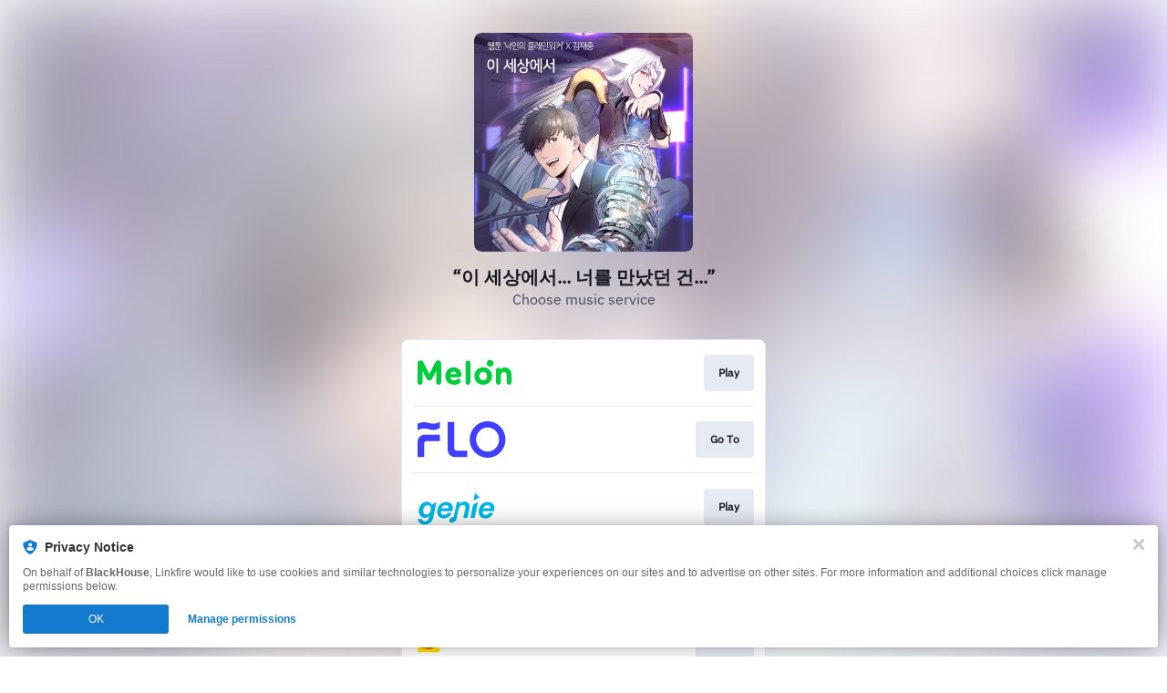

--- FILE ---
content_type: image/svg+xml
request_url: https://services.linkfire.com/logo_melon_onlight.svg
body_size: 991
content:
<?xml version="1.0" encoding="utf-8"?>
<!-- Generator: Adobe Illustrator 20.1.0, SVG Export Plug-In . SVG Version: 6.00 Build 0)  -->
<svg version="1.1" id="logos" xmlns="http://www.w3.org/2000/svg" xmlns:xlink="http://www.w3.org/1999/xlink" x="0px" y="0px"
	 viewBox="0 0 125 40" enable-background="new 0 0 125 40" xml:space="preserve">
<g id="Layer_2_1_">
</g>
<g>
	<circle fill="#00CD3C" cx="79.655" cy="9.459" r="3.628"/>
	<path fill="#00CD3C" d="M19.596,8.204c0.634-1.267,1.676-1.9,3.166-1.9c2.012,0,3.13,1.34,3.13,3.315v20.378
		c0,1.901-1.23,2.944-2.757,2.944s-2.757-1.043-2.757-2.944v-12.07l-4.433,8.457c-0.745,1.415-1.788,1.9-3.018,1.9
		c-1.229,0-2.272-0.484-2.98-1.863l-4.433-8.493v12.07c0,1.901-1.23,2.944-2.756,2.944C1.23,32.941,0,31.898,0,29.997V9.62
		c0-1.975,1.118-3.315,3.129-3.315c1.49,0,2.533,0.633,3.167,1.9l6.631,13.076L19.596,8.204z"/>
	<path fill="#00CD3C" d="M45.185,24.745h-9.351c0.298,1.901,1.751,3.353,4.098,3.353c1.454,0,2.496-0.484,3.278-1.118
		c1.379-1.08,2.831-0.67,3.725,0.522c0.783,1.08,0.671,2.496-0.782,3.614c-1.528,1.155-3.278,1.825-6.073,1.825
		c-5.476,0-9.611-3.688-9.611-9.426c0-5.513,3.688-9.685,8.978-9.685c5.887,0,8.681,4.507,8.681,8.01
		C48.127,23.479,47.382,24.745,45.185,24.745z M36.094,21.206h6.557c-0.112-1.528-1.341-2.72-3.092-2.72
		C37.585,18.486,36.43,19.716,36.094,21.206z"/>
	<path fill="#00CD3C" d="M57.922,30.11c0,1.826-1.192,2.831-2.645,2.831c-1.453,0-2.645-1.006-2.645-2.831V9.321
		c0-1.825,1.192-2.831,2.645-2.831c1.453,0,2.645,1.007,2.645,2.831V30.11z"/>
	<path fill="#00CD3C" d="M71.965,13.83c5.476,0,9.649,4.097,9.649,9.574c0,5.476-4.172,9.537-9.649,9.537
		c-5.476,0-9.649-4.061-9.649-9.537C62.316,17.928,66.489,13.83,71.965,13.83z M71.965,28.024c2.459,0,4.247-1.937,4.247-4.62
		s-1.788-4.62-4.247-4.62s-4.247,1.937-4.247,4.62S69.506,28.024,71.965,28.024z"/>
	<path fill="#00CD3C" d="M86.006,17.145c0-1.826,1.192-2.831,2.645-2.831c1.118,0,2.049,0.559,2.458,1.639
		c0.969-1.155,2.571-1.9,4.434-1.9c4.47,0,7.413,2.905,7.413,8.084v7.973c0,1.826-1.192,2.831-2.645,2.831
		c-1.454,0-2.646-1.006-2.646-2.831v-7.563c0-1.936-0.894-3.577-3.017-3.577c-2.496,0-3.353,1.863-3.353,4.657v6.483
		c0,1.826-1.192,2.831-2.645,2.831c-1.453,0-2.645-1.006-2.645-2.831V17.145z"/>
</g>
<rect fill="none" width="125" height="40"/>
</svg>


--- FILE ---
content_type: image/svg+xml
request_url: https://services.linkfire.com/logo_genie_onlight.svg
body_size: 88683
content:
<?xml version="1.0" encoding="utf-8"?>
<!-- Generator: Adobe Illustrator 16.0.0, SVG Export Plug-In . SVG Version: 6.00 Build 0)  -->
<!DOCTYPE svg PUBLIC "-//W3C//DTD SVG 1.1//EN" "http://www.w3.org/Graphics/SVG/1.1/DTD/svg11.dtd">
<svg version="1.1" xmlns="http://www.w3.org/2000/svg" xmlns:xlink="http://www.w3.org/1999/xlink" x="0px" y="0px" width="125px"
	 height="40px" viewBox="37.5 818 125 40" style="enable-background:new 37.5 818 125 40;" xml:space="preserve">
<style type="text/css">
<![CDATA[
	.st0{fill:#AE3529;}
	.st1{fill-rule:evenodd;clip-rule:evenodd;fill:#A0A0A0;}
	.st2{fill:#4AA166;}
	.st3{fill:#E72E26;}
	.st4{display:inline;fill:#EBEBEB;}
	.st5{fill:#828282;}
	.st6{fill:#F5F5F5;}
	.st7{fill-rule:evenodd;clip-rule:evenodd;fill:#878787;}
	.st8{fill-rule:evenodd;clip-rule:evenodd;fill:#1D150A;}
	.st9{fill:#F84E57;}
	.st10{fill-rule:evenodd;clip-rule:evenodd;fill:#EC6141;}
	.st11{fill:#F9BF2A;}
	.st12{fill:none;stroke:#000000;stroke-width:0.1;stroke-miterlimit:10;}
	.st13{fill:#C0C0C0;}
	.st14{display:inline;fill:#FFF91F;}
	.st15{fill:#FA0078;}
	.st16{fill:#FABA00;}
	.st17{fill-rule:evenodd;clip-rule:evenodd;}
	.st18{fill:none;stroke:#000000;stroke-width:0.2583;stroke-miterlimit:10;}
	.st19{fill:#FE2A0C;}
	.st20{fill:none;stroke:#000000;stroke-width:0.4933;stroke-linecap:round;stroke-linejoin:round;stroke-miterlimit:10;}
	.st21{fill:#FFFFFF;}
	.st22{fill-rule:evenodd;clip-rule:evenodd;fill:#F2F2F7;}
	.st23{fill-rule:evenodd;clip-rule:evenodd;fill:#F3F3F3;}
	.st24{display:inline;fill:#353535;}
	.st25{fill-rule:evenodd;clip-rule:evenodd;fill:#F4F7F4;}
	.st26{fill:#666666;}
	.st27{fill-rule:evenodd;clip-rule:evenodd;fill:#F6F6F6;}
	.st28{display:inline;}
	.st29{fill:#326297;}
	.st30{fill:#002C51;}
	.st31{fill:#003F7A;}
	.st32{fill:#003F7D;}
	.st33{fill:#004180;}
	.st34{fill:#004280;}
	.st35{fill:#00B5E5;}
	.st36{fill-rule:evenodd;clip-rule:evenodd;fill:#FFD700;}
	.st37{fill:#D6D6D6;}
	.st38{fill-rule:evenodd;clip-rule:evenodd;fill:#CBCBCB;}
	.st39{fill:#D8203C;}
	.st40{fill:#A0A0A0;}
	.st41{display:none;}
]]>
</style>
<g id="backgrounds" class="st41">
	<rect x="37.5" y="30" class="st4" width="125" height="40"/>
	<rect x="172.5" y="30" class="st24" width="125" height="40"/>
	<rect x="172.5" y="82.4" class="st24" width="125" height="40"/>
	<rect x="172.5" y="136" class="st24" width="125" height="40"/>
	<rect x="172.5" y="188.7" class="st24" width="125" height="40"/>
	<rect x="172.5" y="242.7" class="st24" width="125" height="40"/>
	<rect x="172.5" y="294.7" class="st24" width="125" height="40"/>
	<rect x="172.5" y="349.3" class="st24" width="125" height="40"/>
	<rect x="172.5" y="402.7" class="st24" width="125" height="40"/>
	<rect x="172.5" y="454.7" class="st24" width="125" height="40"/>
	<rect x="172.5" y="506" class="st24" width="125" height="40"/>
	<rect x="172.5" y="556" class="st24" width="125" height="40"/>
	<rect x="172.5" y="610" class="st24" width="125" height="40"/>
	<rect x="172.5" y="662.7" class="st24" width="125" height="40"/>
	<rect x="172.5" y="716" class="st24" width="125" height="40"/>
	<rect x="172.5" y="768" class="st24" width="125" height="40"/>
	<rect x="172.5" y="818" class="st24" width="125" height="40"/>
	<rect x="172.5" y="870.7" class="st24" width="125" height="40"/>
	<rect x="172.5" y="923.3" class="st24" width="125" height="40"/>
	<rect x="172.5" y="976.7" class="st24" width="125" height="40"/>
	<rect x="172.5" y="1028" class="st24" width="125" height="40"/>
	<rect x="172.5" y="1081.3" class="st24" width="125" height="40"/>
	<rect x="172.5" y="1134" class="st24" width="125" height="40"/>
	<rect x="172.5" y="1185.3" class="st24" width="125" height="40"/>
	<rect x="172.5" y="1238.7" class="st24" width="125" height="40"/>
	<rect x="172.5" y="1292.7" class="st24" width="125" height="40"/>
	<rect x="307.9" y="30" class="st14" width="125" height="40"/>
	<rect x="307.9" y="82.4" class="st14" width="125" height="40"/>
	<rect x="307.9" y="136" class="st14" width="125" height="40"/>
	<rect x="307.9" y="188.7" class="st14" width="125" height="40"/>
	<rect x="307.9" y="242.7" class="st14" width="125" height="40"/>
	<rect x="307.9" y="294.7" class="st14" width="125" height="40"/>
	<rect x="307.9" y="349.3" class="st14" width="125" height="40"/>
	<rect x="307.9" y="402.7" class="st14" width="125" height="40"/>
	<rect x="307.9" y="454.7" class="st14" width="125" height="40"/>
	<rect x="307.9" y="506" class="st14" width="125" height="40"/>
	<rect x="307.9" y="556" class="st14" width="125" height="40"/>
	<rect x="307.9" y="610" class="st14" width="125" height="40"/>
	<rect x="307.9" y="662.7" class="st14" width="125" height="40"/>
	<rect x="307.9" y="716" class="st14" width="125" height="40"/>
	<rect x="307.9" y="768" class="st14" width="125" height="40"/>
	<rect x="307.9" y="818" class="st14" width="125" height="40"/>
	<rect x="307.9" y="870.7" class="st14" width="125" height="40"/>
	<rect x="307.9" y="923.3" class="st14" width="125" height="40"/>
	<rect x="307.9" y="976.7" class="st14" width="125" height="40"/>
	<rect x="307.9" y="1028" class="st14" width="125" height="40"/>
	<rect x="307.9" y="1081.3" class="st14" width="125" height="40"/>
	<rect x="307.9" y="1134" class="st14" width="125" height="40"/>
	<rect x="307.9" y="1185.3" class="st14" width="125" height="40"/>
	<rect x="307.9" y="1238.7" class="st14" width="125" height="40"/>
	<rect x="307.9" y="1292.7" class="st14" width="125" height="40"/>
	<rect x="443.4" y="30" class="st28" width="125" height="40"/>
	<rect x="443.4" y="82.4" class="st28" width="125" height="40"/>
	<rect x="443.4" y="136" class="st28" width="125" height="40"/>
	<rect x="443.4" y="188.7" class="st28" width="125" height="40"/>
	<rect x="443.4" y="242.7" class="st28" width="125" height="40"/>
	<rect x="443.4" y="294.7" class="st28" width="125" height="40"/>
	<rect x="443.4" y="349.3" class="st28" width="125" height="40"/>
	<rect x="443.4" y="402.7" class="st28" width="125" height="40"/>
	<rect x="443.4" y="454.7" class="st28" width="125" height="40"/>
	<rect x="443.4" y="506" class="st28" width="125" height="40"/>
	<rect x="443.4" y="556" class="st28" width="125" height="40"/>
	<rect x="443.4" y="610" class="st28" width="125" height="40"/>
	<rect x="443.4" y="662.7" class="st28" width="125" height="40"/>
	<rect x="443.4" y="716" class="st28" width="125" height="40"/>
	<rect x="443.4" y="768" class="st28" width="125" height="40"/>
	<rect x="443.4" y="818" class="st28" width="125" height="40"/>
	<rect x="443.4" y="870.7" class="st28" width="125" height="40"/>
	<rect x="443.4" y="923.3" class="st28" width="125" height="40"/>
	<rect x="443.4" y="976.7" class="st28" width="125" height="40"/>
	<rect x="443.4" y="1028" class="st28" width="125" height="40"/>
	<rect x="443.4" y="1081.3" class="st28" width="125" height="40"/>
	<rect x="443.4" y="1134" class="st28" width="125" height="40"/>
	<rect x="443.4" y="1185.3" class="st28" width="125" height="40"/>
	<rect x="443.4" y="1238.7" class="st28" width="125" height="40"/>
	<rect x="443.4" y="1292.7" class="st28" width="125" height="40"/>
	<g class="st28">
		<polygon class="st12" points="162.5,61.2 37.5,70 37.5,30 162.5,38.8 		"/>
	</g>
	<rect x="37.5" y="136" class="st4" width="125" height="40"/>
	<g class="st28">
		<polygon class="st12" points="162.5,167.2 37.5,176 37.5,136 162.5,144.8 		"/>
	</g>
	<rect x="37.5" y="188.7" class="st4" width="125" height="40"/>
	<g class="st28">
		<polygon class="st12" points="162.5,219.9 37.5,228.7 37.5,188.7 162.5,197.5 		"/>
	</g>
	<rect x="37.5" y="242.7" class="st4" width="125" height="40"/>
	<g class="st28">
		<polygon class="st12" points="162.5,273.9 37.5,282.7 37.5,242.7 162.5,251.5 		"/>
	</g>
	<rect x="37.5" y="294.7" class="st4" width="125" height="40"/>
	<g class="st28">
		<polygon class="st12" points="162.5,325.9 37.5,334.7 37.5,294.7 162.5,303.5 		"/>
	</g>
	<rect x="37.5" y="349.3" class="st4" width="125" height="40"/>
	<g class="st28">
		<polygon class="st12" points="162.5,380.5 37.5,389.3 37.5,349.3 162.5,358.1 		"/>
	</g>
	<rect x="37.5" y="402.7" class="st4" width="125" height="40"/>
	<g class="st28">
		<polygon class="st12" points="162.5,433.9 37.5,442.7 37.5,402.7 162.5,411.5 		"/>
	</g>
	<rect x="37.5" y="454.7" class="st4" width="125" height="40"/>
	<g class="st28">
		<polygon class="st12" points="162.5,485.9 37.5,494.7 37.5,454.7 162.5,463.5 		"/>
	</g>
	<rect x="37.5" y="506" class="st4" width="125" height="40"/>
	<g class="st28">
		<polygon class="st12" points="162.5,537.2 37.5,546 37.5,506 162.5,514.8 		"/>
	</g>
	<rect x="37.5" y="556" class="st4" width="125" height="40"/>
	<g class="st28">
		<polygon class="st12" points="162.5,587.2 37.5,596 37.5,556 162.5,564.8 		"/>
	</g>
	<rect x="37.5" y="610" class="st4" width="125" height="40"/>
	<g class="st28">
		<polygon class="st12" points="162.5,641.2 37.5,650 37.5,610 162.5,618.8 		"/>
	</g>
	<rect x="37.5" y="662.7" class="st4" width="125" height="40"/>
	<g class="st28">
		<polygon class="st12" points="162.5,693.9 37.5,702.7 37.5,662.7 162.5,671.5 		"/>
	</g>
	<rect x="37.5" y="716" class="st4" width="125" height="40"/>
	<g class="st28">
		<polygon class="st12" points="162.5,747.2 37.5,756 37.5,716 162.5,724.8 		"/>
	</g>
	<rect x="37.5" y="768" class="st4" width="125" height="40"/>
	<g class="st28">
		<polygon class="st12" points="162.5,799.2 37.5,808 37.5,768 162.5,776.8 		"/>
	</g>
	<rect x="37.5" y="818" class="st4" width="125" height="40"/>
	<g class="st28">
		<polygon class="st12" points="162.5,849.2 37.5,858 37.5,818 162.5,826.8 		"/>
	</g>
	<rect x="37.5" y="870.7" class="st4" width="125" height="40"/>
	<g class="st28">
		<polygon class="st12" points="162.5,901.9 37.5,910.7 37.5,870.7 162.5,879.5 		"/>
	</g>
	<rect x="37.5" y="923.3" class="st4" width="125" height="40"/>
	<g class="st28">
		<polygon class="st12" points="162.5,954.5 37.5,963.3 37.5,923.3 162.5,932.1 		"/>
	</g>
	<rect x="37.5" y="976.7" class="st4" width="125" height="40"/>
	<g class="st28">
		<polygon class="st12" points="162.5,1007.9 37.5,1016.7 37.5,976.7 162.5,985.5 		"/>
	</g>
	<rect x="37.5" y="1028" class="st4" width="125" height="40"/>
	<g class="st28">
		<polygon class="st12" points="162.5,1059.2 37.5,1068 37.5,1028 162.5,1036.8 		"/>
	</g>
	<rect x="37.5" y="1081.3" class="st4" width="125" height="40"/>
	<g class="st28">
		<polygon class="st12" points="162.5,1112.5 37.5,1121.3 37.5,1081.3 162.5,1090.1 		"/>
	</g>
	<rect x="37.5" y="1134" class="st4" width="125" height="40"/>
	<g class="st28">
		<polygon class="st12" points="162.5,1165.2 37.5,1174 37.5,1134 162.5,1142.8 		"/>
	</g>
	<rect x="37.5" y="1185.3" class="st4" width="125" height="40"/>
	<g class="st28">
		<polygon class="st12" points="162.5,1216.5 37.5,1225.3 37.5,1185.3 162.5,1194.1 		"/>
	</g>
	<rect x="37.5" y="1238.7" class="st4" width="125" height="40"/>
	<g class="st28">
		<polygon class="st12" points="162.5,1269.9 37.5,1278.7 37.5,1238.7 162.5,1247.5 		"/>
	</g>
	<rect x="37.5" y="1292.7" class="st4" width="125" height="40"/>
	<g class="st28">
		<polygon class="st12" points="162.5,1323.9 37.5,1332.7 37.5,1292.7 162.5,1301.5 		"/>
	</g>
	<rect x="37.5" y="82.4" class="st4" width="125" height="40"/>
	<g class="st28">
		<polygon class="st12" points="162.5,113.6 37.5,122.4 37.5,82.4 162.5,91.2 		"/>
	</g>
</g>
<g id="logos">
	<polygon class="st21" points="176.5,54.1 176.5,37.9 172.5,37.9 172.5,57.4 185.9,57.4 185.9,54.1 	"/>
	<path class="st21" d="M198,55.5c0-1,0-7.8,0-8.4c0-1.7-0.7-4.4-5.9-4.4c-3,0-6,1-6.2,5h3.6c0.2-1.1,0.6-2,2.2-2c0.2,0,0.7,0,0.8,0
		c0.8,0,1.9,0.2,1.9,1.4c0,1.2-0.5,1.3-2.2,1.6c-1.7,0.3-6.6,0.3-6.6,4.7c0,0.3,0.1,2.2,1,3c0.9,0.8,1.9,1.3,3.1,1.3
		c1.7,0,3.3-0.6,4.6-2.1c0,0.7,0.1,1.4,0.4,1.8h4.1V57C198.9,57,198,56.5,198,55.5z M194.4,51.4c0,2.2-1.5,3.3-3,3.3
		c-1.5,0-2.1-0.7-2.1-1.6s0.6-1.6,2.4-1.9c1.8-0.3,2.6-0.6,2.6-0.6S194.4,51,194.4,51.4z"/>
	<path class="st21" d="M252.5,55.5c0-1,0-7.8,0-8.4c0-1.7-0.7-4.4-5.9-4.4c-3,0-6,1-6.2,5h3.6c0.2-1.1,0.6-2,2.2-2
		c0.2,0,0.7,0,0.8,0c0.8,0,1.9,0.2,1.9,1.4c0,1.2-0.5,1.3-2.2,1.6c-1.7,0.3-6.6,0.3-6.6,4.7c0,0.3,0.1,2.2,1,3
		c0.9,0.8,1.9,1.3,3.1,1.3c1.7,0,3.3-0.6,4.6-2.1c0,0.7,0.1,1.4,0.4,1.8h4.1V57C253.4,57,252.5,56.5,252.5,55.5z M248.9,51.4
		c0,2.2-1.5,3.3-3,3.3c-1.5,0-2.1-0.7-2.1-1.6s0.6-1.6,2.4-1.9c1.8-0.3,2.6-0.6,2.6-0.6S248.9,51,248.9,51.4z"/>
	<path class="st21" d="M208.5,37.9v6.9c-0.6-1-1.7-2.2-4-2.2c-3.1,0-6,2.8-6,7.2c0,4.4,2,7.9,5.9,7.9c1.8,0,3.4-0.7,4.1-1.9v1.7h3.7
		V37.9H208.5z M205.4,54.6c-2.1,0-3.2-2-3.2-4.4c0-2.4,1.1-4.4,3.2-4.4c1.9,0,3.1,2,3.1,4.4C208.5,53.1,207.1,54.6,205.4,54.6z"/>
	<path class="st21" d="M216.4,43h-4.2c0,0,5.2,14.4,5.4,15.1c0.2,0.6-0.5,2.6-2.3,2.6c-0.7,0-1.1-0.2-1.1-0.2v2.7
		c0,0,0.7,0.2,1.7,0.2c1,0,3.3-0.1,4.2-2.6c0.9-2.5,6.1-17.8,6.1-17.8h-3.8l-3,10.5L216.4,43z"/>
	<path class="st21" d="M234.8,42.7c-1.8,0-3.4,0.9-4.3,2.5v-7.2h-3.7v19.6h3.7v-9.3c0.3-1,1.2-2.3,3.1-2.3c1,0,2.1,0.6,2.1,2.9
		s0,8.7,0,8.7h3.8c0,0,0-8.6,0-9.7C239.5,45.2,238.2,42.7,234.8,42.7z"/>
	<polygon class="st21" points="256.1,43 252.3,43 256.3,57.5 260.2,57.5 262.5,47.1 264.7,57.5 268.5,57.5 272.6,43 268.7,43 
		266.5,53.1 264.4,43 260.6,43 258.5,53.1 	"/>
	<polygon class="st21" points="281.2,57.5 285.6,57.5 280.2,48.4 285.2,43 281,43 276.2,48.8 276.2,37.9 272.4,37.9 272.4,57.5 
		276.2,57.5 276.2,52.8 277.7,51.1 	"/>
	<path class="st21" d="M290.7,54.9c-2.5,0-2.9-2-3-3.7h9.7c0-1.8-0.1-8.5-6.9-8.5c-5.3,0-6.7,4.5-6.7,7.6c0,3.2,1.5,7.4,6.6,7.4
		s6.4-3.1,6.8-4.3h-3.7C293.6,53.4,293.4,54.9,290.7,54.9z M290.7,45.5c2,0,2.9,2,2.9,3.2h-5.8C287.9,46.9,288.9,45.5,290.7,45.5z"
		/>
	<polygon points="311.9,54.1 311.9,37.9 307.9,37.9 307.9,57.4 321.3,57.4 321.3,54.1 	"/>
	<path d="M333.5,55.5c0-1,0-7.8,0-8.4c0-1.7-0.7-4.4-5.9-4.4c-3,0-6,1-6.2,5h3.6c0.2-1.1,0.6-2,2.2-2c0.2,0,0.7,0,0.8,0
		c0.8,0,1.9,0.2,1.9,1.4c0,1.2-0.5,1.3-2.2,1.6c-1.7,0.3-6.6,0.3-6.6,4.7c0,0.3,0.1,2.2,1,3c0.9,0.8,1.9,1.3,3.1,1.3
		c1.7,0,3.3-0.6,4.6-2.1c0,0.7,0.1,1.4,0.4,1.8h4.1V57C334.3,57,333.5,56.5,333.5,55.5z M329.8,51.4c0,2.2-1.5,3.3-3,3.3
		c-1.5,0-2.1-0.7-2.1-1.6s0.6-1.6,2.4-1.9c1.8-0.3,2.6-0.6,2.6-0.6S329.8,51,329.8,51.4z"/>
	<path d="M388,55.5c0-1,0-7.8,0-8.4c0-1.7-0.7-4.4-5.9-4.4c-3,0-6,1-6.2,5h3.6c0.2-1.1,0.6-2,2.2-2c0.2,0,0.7,0,0.8,0
		c0.8,0,1.9,0.2,1.9,1.4c0,1.2-0.5,1.3-2.2,1.6c-1.7,0.3-6.6,0.3-6.6,4.7c0,0.3,0.1,2.2,1,3c0.9,0.8,1.9,1.3,3.1,1.3
		c1.7,0,3.3-0.6,4.6-2.1c0,0.7,0.1,1.4,0.4,1.8h4.1V57C388.8,57,388,56.5,388,55.5z M384.3,51.4c0,2.2-1.5,3.3-3,3.3
		c-1.5,0-2.1-0.7-2.1-1.6s0.6-1.6,2.4-1.9c1.8-0.3,2.6-0.6,2.6-0.6S384.3,51,384.3,51.4z"/>
	<path d="M343.9,37.9v6.9c-0.6-1-1.7-2.2-4-2.2c-3.1,0-6,2.8-6,7.2c0,4.4,2,7.9,5.9,7.9c1.8,0,3.4-0.7,4.1-1.9v1.7h3.7V37.9H343.9z
		 M340.9,54.6c-2.1,0-3.2-2-3.2-4.4c0-2.4,1.1-4.4,3.2-4.4c1.9,0,3.1,2,3.1,4.4C343.9,53.1,342.6,54.6,340.9,54.6z"/>
	<path d="M351.9,43h-4.2c0,0,5.2,14.4,5.4,15.1c0.2,0.6-0.5,2.6-2.3,2.6c-0.7,0-1.1-0.2-1.1-0.2v2.7c0,0,0.7,0.2,1.7,0.2
		c1,0,3.3-0.1,4.2-2.6c0.9-2.5,6.1-17.8,6.1-17.8H358l-3,10.5L351.9,43z"/>
	<path d="M370.2,42.7c-1.8,0-3.4,0.9-4.3,2.5v-7.2h-3.7v19.6h3.7v-9.3c0.3-1,1.2-2.3,3.1-2.3c1,0,2.1,0.6,2.1,2.9s0,8.7,0,8.7h3.8
		c0,0,0-8.6,0-9.7C374.9,45.2,373.6,42.7,370.2,42.7z"/>
	<polygon points="391.6,43 387.7,43 391.8,57.5 395.6,57.5 397.9,47.1 400.1,57.5 403.9,57.5 408,43 404.2,43 402,53.1 399.8,43 
		396.1,43 393.9,53.1 	"/>
	<polygon points="416.7,57.5 421,57.5 415.7,48.4 420.6,43 416.4,43 411.6,48.8 411.6,37.9 407.9,37.9 407.9,57.5 411.6,57.5 
		411.6,52.8 413.1,51.1 	"/>
	<path d="M426.2,54.9c-2.5,0-2.9-2-3-3.7h9.7c0-1.8-0.1-8.5-6.9-8.5c-5.3,0-6.7,4.5-6.7,7.6c0,3.2,1.5,7.4,6.6,7.4s6.4-3.1,6.8-4.3
		H429C429,53.4,428.8,54.9,426.2,54.9z M426.2,45.5c2,0,2.9,2,2.9,3.2h-5.8C423.3,46.9,424.3,45.5,426.2,45.5z"/>
	<polygon class="st40" points="447.4,54.1 447.4,37.9 443.4,37.9 443.4,57.4 456.8,57.4 456.8,54.1 	"/>
	<path class="st40" d="M469,55.5c0-1,0-7.8,0-8.4c0-1.7-0.7-4.4-5.9-4.4c-3,0-6,1-6.2,5h3.6c0.2-1.1,0.6-2,2.2-2c0.2,0,0.7,0,0.8,0
		c0.8,0,1.9,0.2,1.9,1.4c0,1.2-0.5,1.3-2.2,1.6c-1.7,0.3-6.6,0.3-6.6,4.7c0,0.3,0.1,2.2,1,3c0.9,0.8,1.9,1.3,3.1,1.3
		c1.7,0,3.3-0.6,4.6-2.1c0,0.7,0.1,1.4,0.4,1.8h4.1V57C469.8,57,469,56.5,469,55.5z M465.3,51.4c0,2.2-1.5,3.3-3,3.3
		c-1.5,0-2.1-0.7-2.1-1.6s0.6-1.6,2.4-1.9c1.8-0.3,2.6-0.6,2.6-0.6S465.3,51,465.3,51.4z"/>
	<path class="st40" d="M523.5,55.5c0-1,0-7.8,0-8.4c0-1.7-0.7-4.4-5.9-4.4c-3,0-6,1-6.2,5h3.6c0.2-1.1,0.6-2,2.2-2
		c0.2,0,0.7,0,0.8,0c0.8,0,1.9,0.2,1.9,1.4c0,1.2-0.5,1.3-2.2,1.6c-1.7,0.3-6.6,0.3-6.6,4.7c0,0.3,0.1,2.2,1,3
		c0.9,0.8,1.9,1.3,3.1,1.3c1.7,0,3.3-0.6,4.6-2.1c0,0.7,0.1,1.4,0.4,1.8h4.1V57C524.3,57,523.5,56.5,523.5,55.5z M519.8,51.4
		c0,2.2-1.5,3.3-3,3.3c-1.5,0-2.1-0.7-2.1-1.6s0.6-1.6,2.4-1.9c1.8-0.3,2.6-0.6,2.6-0.6S519.8,51,519.8,51.4z"/>
	<path class="st40" d="M479.4,37.9v6.9c-0.6-1-1.7-2.2-4-2.2c-3.1,0-6,2.8-6,7.2c0,4.4,2,7.9,5.9,7.9c1.8,0,3.4-0.7,4.1-1.9v1.7h3.7
		V37.9H479.4z M476.4,54.6c-2.1,0-3.2-2-3.2-4.4c0-2.4,1.1-4.4,3.2-4.4c1.9,0,3.1,2,3.1,4.4C479.4,53.1,478.1,54.6,476.4,54.6z"/>
	<path class="st40" d="M487.4,43h-4.2c0,0,5.2,14.4,5.4,15.1c0.2,0.6-0.5,2.6-2.3,2.6c-0.7,0-1.1-0.2-1.1-0.2v2.7
		c0,0,0.7,0.2,1.7,0.2c1,0,3.3-0.1,4.2-2.6c0.9-2.5,6.1-17.8,6.1-17.8h-3.8l-3,10.5L487.4,43z"/>
	<path class="st40" d="M505.7,42.7c-1.8,0-3.4,0.9-4.3,2.5v-7.2h-3.7v19.6h3.7v-9.3c0.3-1,1.2-2.3,3.1-2.3c1,0,2.1,0.6,2.1,2.9
		s0,8.7,0,8.7h3.8c0,0,0-8.6,0-9.7C510.4,45.2,509.1,42.7,505.7,42.7z"/>
	<polygon class="st40" points="527.1,43 523.2,43 527.3,57.5 531.1,57.5 533.4,47.1 535.6,57.5 539.4,57.5 543.5,43 539.7,43 
		537.5,53.1 535.3,43 531.6,43 529.4,53.1 	"/>
	<polygon class="st40" points="552.2,57.5 556.5,57.5 551.2,48.4 556.1,43 551.9,43 547.1,48.8 547.1,37.9 543.4,37.9 543.4,57.5 
		547.1,57.5 547.1,52.8 548.6,51.1 	"/>
	<path class="st40" d="M561.7,54.9c-2.5,0-2.9-2-3-3.7h9.7c0-1.8-0.1-8.5-6.9-8.5c-5.3,0-6.7,4.5-6.7,7.6c0,3.2,1.5,7.4,6.6,7.4
		s6.4-3.1,6.8-4.3h-3.7C564.5,53.4,564.3,54.9,561.7,54.9z M561.7,45.5c2,0,2.9,2,2.9,3.2h-5.8C558.8,46.9,559.8,45.5,561.7,45.5z"
		/>
	<g>
		<g>
			<path d="M86.8,100.3c-0.4,0-0.7,0.1-0.8,0.2c0,0,0,0,0,0l-2.9,2.7l4.3-5.6c0.2-0.1,0.2-0.1,0.2-0.2c0,0,0,0,0-0.1c0,0,0,0,0,0
				l-0.1-0.5c-0.1-1.2-0.5-4-0.8-6.2c0,0,0-0.1,0-0.1l-0.6-4.7c0,0,0,0,0,0c0,0,0,0,0,0c0,0,0,0,0,0c0,0,0,0,0,0c0,0,0,0,0,0
				c0,0,0,0,0,0c-0.2-0.1-1.3-0.1-1.5-0.1c-0.8,0-0.9,0.1-1,0.1c0,0,0,0,0,0c0,0,0,0,0,0l-9.9,9.2l0-0.4c1.3-8.5,1.3-8.6,1.3-8.6
				c-0.1-0.2-1.1-0.2-1.3-0.2c-0.2,0-0.5,0-0.7,0c0,0-0.1,0-0.1,0.1l-6.4,6.5l1-5.9c0,0,0-0.1,0-0.1c-0.2-0.2-1.6-0.2-1.6-0.2
				c-0.4,0-0.5,0-0.5,0c0,0,0,0,0,0c0,0,0,0,0,0l-1.6,1.3l0,0c0.1-0.5,0.2-0.8,0-1c-0.1-0.1-0.2-0.2-0.4-0.2c-0.3,0-2.2-0.1-3.9-0.2
				c-0.9,0-1.7-0.1-2.4-0.1c-0.6,0-0.7,0-0.8,0.1c0,0,0,0,0,0L54,88c0,0,0-0.1,0-0.1c-0.1-0.8-0.8-1.9-2.2-1.9
				c-1.4,0-4.5,0.1-4.5,0.1c0,0,0,0,0,0c0,0,0,0,0,0c0,0,0,0-0.1,0c0,0,0,0,0,0c-0.2,0.3-6.1,8.4-6.9,9.7c-0.4,0.7-0.5,1.2-0.3,1.5
				c0.2,0.3,0.7,0.4,1.2,0.4c0.6,0,0.7,0.1,0.7,0.2c0,0.1,0,0.3-0.8,1c-1.9,1.8-1.7,2.1-1.7,2.2c0,0.1,0.1,0.2,0.4,0.1
				c0.1,0,0.2,0,0.4-0.1c0.3-0.1,0.7-0.1,1-0.1c0.3,0,0.4,0.1,0.4,0.1c0,0.1,0,0.2,0,0.3c-0.2,0.4-1,1.3-1.8,2.2
				c-1.5,1.7-2.1,2.4-1.9,2.7c0.1,0.2,0.4,0.2,0.6,0.2c0.2,0,0.3,0,0.5,0c0.2,0,0.3,0,0.4,0c0.2,0,0.3,0,0.3,0.1c0,0,0,0.1,0,0.1
				c0,0.2-0.4,0.6-0.8,1c-0.5,0.5-0.9,1-0.9,1.4c0,0.1,0.1,0.2,0.2,0.3c0.1,0.1,0.2,0.1,0.4,0.1c0.2,0,0.5-0.1,0.7-0.1
				c0.2,0,0.3-0.1,0.5-0.1c0.1,0,0.1,0,0.1,0c0,0.3-1,1.3-1.7,1.9c-0.1,0.1-0.2,0.2-0.4,0.3c-0.4,0.3-0.5,0.7-0.4,1
				c0.2,0.4,0.7,0.5,1.4,0.3c0.3-0.1,0.6-0.1,0.8-0.1c0.1,0,0.2,0,0.3,0.1c0,0,0.1,0.2-0.5,0.8c-0.7,0.7-1,1.1-0.9,1.4
				c0.1,0.2,0.4,0.3,0.7,0.3l0,0c0.5,0,1.3-0.3,2.1-0.7c0.6-0.2,1.2-0.5,1.4-0.5c0,0,0.1,0,0.1,0l0,0c0.1,0.1-0.2,0.7-0.3,1
				c-0.3,0.7-0.5,1.3-0.2,1.6c0.1,0,0.1,0.1,0.2,0.1c0.3,0,0.8-0.3,1.5-0.6c0.8-0.4,1.6-0.8,2.1-0.8c0.2,0,0.3,0,0.3,0.1
				c0.3,0.3,0.1,0.7-0.3,1.2c-0.2,0.3-0.4,0.6-0.3,0.8c0.1,0.1,0.1,0.1,0.2,0.1c0.3,0,0.8-0.2,1.3-0.5c0.6-0.3,1.3-0.6,1.6-0.6
				c0.1,0,0.1,0,0.2,0c0.2,0.1-0.2,0.8-0.5,1.3c-0.5,0.9-1,1.8-0.5,2.3c0.2,0.2,0.4,0.2,0.6,0.2c0.6,0,1.5-0.6,2.5-1.3
				c0.5-0.3,0.9-0.6,1.4-0.9c0.6-0.3,0.9-0.5,1.1-0.5c0,0,0,0,0,0c0,0,0,0.3,0,0.4c-0.1,0.3-0.1,0.7,0.1,0.9
				c0.1,0.1,0.2,0.1,0.3,0.1c0.3,0,0.6-0.2,0.9-0.4c0.4-0.2,0.7-0.4,0.9-0.3c0.1,0.1-0.2,0.5-0.4,0.8c-0.3,0.4-0.6,0.8-0.5,1.1
				c0,0.1,0.1,0.2,0.2,0.3c0.1,0,0.1,0.1,0.2,0.1c0.6,0,1.8-0.8,2.9-1.6c0.9-0.6,1.8-1.3,2.1-1.3c0,0,0,0,0,0
				c0.2,0.1,0.1,0.6-0.1,0.9c-0.1,0.4-0.3,0.8,0,1c0,0,0.1,0,0.2,0c0.3,0,1-0.4,1.8-0.8c0.7-0.4,1.6-0.9,1.9-0.9c0,0,0.1,0,0.1,0
				c0.2,0.1,0.1,0.4,0,0.8c-0.1,0.3-0.2,0.7,0,0.9c0.1,0.1,0.2,0.1,0.3,0.1c0.5,0,1.5-0.7,3-1.9l0.5-0.4c1.3-1,2.2-1.3,2.6-1.3
				c0.1,0,0.2,0,0.2,0.1c0,0,0,0.1,0,0.3c-0.1,0.3-0.2,0.7-0.1,0.9c0.1,0.1,0.2,0.2,0.4,0.2c0.3,0,0.7-0.2,1.2-0.6
				c0.2-0.1,0.4-0.3,0.6-0.4c1.1-0.7,1.7-1.2,2.1-0.9c0.1,0.1,0.1,0.4,0,0.7c-0.1,0.3-0.2,0.6,0,0.7c0.1,0.2,0.3,0.2,0.7,0.1
				c1.2-0.2,2.5-1.2,4.5-2.6c0.4-0.3,0.9-0.7,1.4-1c2.6-1.8,4.4-3.5,4.7-3.7c0,0,0,0,0,0c0,0,0,0,0,0c0,0,0,0,0,0c0,0,0,0,0,0
				c0,0,0,0,0,0c0,0,0,0,0-0.1v0c0.2-0.9,0.7-9.6,0.7-9.7C87.7,100.6,87.3,100.3,86.8,100.3z"/>
		</g>
	</g>
	<g>
		<path class="st21" d="M53.8,88.3c0,0,0-0.1,0-0.1c0,0,0-0.1,0-0.1c0-0.1,0-0.1,0-0.1c-0.1-0.5-0.6-1.6-1.9-1.6
			c-0.9,0-2.7,0-3.7,0.1c-0.2,0-0.3,0-0.4,0c-0.1,0-0.2,0-0.3,0c0,0,0,0,0,0c-0.2,1.2-1.9,10-2.1,10.8c-0.1,0.4-0.1,0.9,0.2,1.2
			c0.2,0.2,0.4,0.3,0.7,0.3h4.9c0.8,0,1.6-1.2,1.9-2.7c0.2-1.3,0-1.6-0.3-1.7l-0.1,0c-0.3-0.2-0.8-0.6-0.8-0.6c0,0-0.1-0.1-0.1-0.1
			c0,0,0-0.1,0.1-0.1c0,0,1.3-0.8,1.5-1c0.2-0.2,0.6-0.4,0.6-1.4C53.9,90.1,53.8,89,53.8,88.3z M51.6,95.9c-0.2,0.9-0.8,1.5-1.5,1.5
			l-2.2,0c-0.3,0-0.6,0-0.9-0.3c-0.4-0.3-0.2-1.2-0.1-2.2c0.2-1.1,0.7-1.4,1.1-1.4H50c0.2,0,0.5,0,0.9,0.2
			C51.8,94.5,51.8,95,51.6,95.9z M52.3,91.3c-0.7,0.8-1.3,1.2-2.2,1.2h-1.7c-0.3,0-0.5-0.1-0.7-0.2c-0.1-0.1-0.2-0.4-0.2-0.6
			c0-0.4,0.3-2.8,0.4-3.3c0.1-0.6,0.4-0.7,0.7-0.7h2.5c1.5,0,1.5,1.3,1.5,2C52.7,90.6,52.6,91,52.3,91.3z"/>
		<path class="st21" d="M63.2,86.5c-0.3,0-2.2-0.1-3.9-0.2c-0.9,0-1.8-0.1-2.3-0.1c0,0-0.1,0-0.1,0c-0.3,0-0.4,0-0.5,0
			c0,0-0.1,0-0.1,0c0,0,0,0,0,0.1c-0.1,0.6-0.6,3.7-0.9,6c-0.1,1-0.2,1.9-0.3,2.7c-0.1,1.1-0.2,1.9-0.2,2.1c0,0.2,0,0.3,0.1,0.3
			c0.1,0.1,0.4,0.2,0.8,0.2c1.1,0.1,5.6,0.2,5.9,0.2c0.3,0,0.5-0.3,0.7-0.9c0.1-0.4,0.1-0.7,0-0.8c-0.1-0.1-0.3-0.2-0.6-0.2h-4.3
			c-0.2,0-0.4,0-0.6-0.2c-0.2-0.3-0.3-0.8-0.1-1.6c0.2-1.3,0.4-1.5,1-1.5l0.1,0c0.3,0,1.5,0.1,2.5,0.2c0.8,0.1,1.5,0.1,1.6,0.1
			c0.3,0,0.6-0.1,0.8-0.8c0.1-0.4,0.1-0.6,0-0.7c-0.1-0.1-0.3-0.2-0.7-0.3c-0.5-0.1-1.4-0.2-2.2-0.3c-0.7-0.1-1.2-0.2-1.5-0.2
			c-0.2,0-0.4-0.1-0.6-0.3c-0.1-0.2-0.1-0.5,0-1.1c0.2-0.7,0.3-0.9,0.8-0.9c0,0,0.1,0,0.1,0c0,0,0.1,0,0.1,0c0.3,0,1.3,0.1,2.3,0.1
			c0.8,0.1,1.5,0.1,1.7,0.1c0.2,0,0.3-0.1,0.5-0.5c0,0,0-0.1,0-0.1c0,0,0-0.1,0-0.1c0-0.1,0-0.1,0-0.2l0-0.1
			c0.1-0.4,0.1-0.7,0.1-0.8C63.4,86.5,63.4,86.5,63.2,86.5z"/>
		<path class="st21" d="M70.2,96.7c0-0.3,0-0.5-0.1-0.6C70.1,96,69.9,96,69.6,96c-0.6,0-3.9,0-3.9,0c0,0-0.1,0-0.1,0
			c0,0,0-0.1,0-0.1l0.5-3.1l0.1-0.4l0.1-0.4l0.9-5.4c-0.2,0-0.8-0.1-1.4-0.1c-0.1,0-0.2,0-0.3,0c0,0-0.1,0-0.1,0c0,0,0,0.1,0,0.1
			c0,0.1-0.1,0.2-0.1,0.3c-0.2,1-0.6,3.2-0.8,4.7c-0.1,0.4-0.1,0.7-0.2,1.1c-0.4,2.6-0.7,4.6-0.6,4.8c0,0.2,0.1,0.6,0.8,0.6
			c0.5,0,2.4-0.1,3.8-0.1c0.8,0,1.3,0,1.4,0C69.9,97.8,70.1,97.4,70.2,96.7z"/>
		<path class="st21" d="M77.4,95.5c-0.4-0.1-4-0.2-4-0.3c0,0-0.1,0-0.1,0c0,0,0-0.1,0-0.1c0-0.2,0.1-0.4,0.1-0.6
			c0-0.2,0.1-0.4,0.1-0.6c0-0.2,0.1-0.4,0.1-0.6c0.4-2.8,1-6.7,1.1-7.3c-0.2,0-0.6-0.1-1.1-0.1c-0.2,0-0.4,0-0.5,0c0,0,0,0-0.1,0
			c0,0,0,0.1-0.1,0.2c0,0.1-0.1,0.3-0.1,0.5c-0.2,1.2-0.6,3.5-0.8,5.5l0,0.1c-0.3,2.4-0.4,3.8-0.4,4c0,0.5,0.3,0.7,0.8,0.8
			c0.3,0,1,0,2.1,0l0,0c0.9,0,1.7,0,2.2,0c0.2,0,0.3,0,0.4,0c0.2,0,0.6-0.2,0.6-0.8C77.8,95.7,77.7,95.6,77.4,95.5z"/>
		<path class="st21" d="M80.2,97.1c0.9,0,0.9-0.1,1.2-0.6c0.1-0.2,0.3-0.5,0.4-0.8c0.2-0.4,0.3-0.7,0.4-0.8c0,0,0.1-0.1,1-0.1
			c0.5,0,2,0,2.1,0.4c0.1,0.2,0.1,0.7,0.2,1.3c0,0.4,0.1,0.8,0.1,0.9c0,0.1,0.1,0.2,0.4,0.2c0.1,0,0.3,0,0.4,0
			c0.2,0,0.6-0.1,0.8-0.2c0.1,0,0.1,0,0.1-0.1c0,0,0-0.1,0-0.1c0-0.1,0-0.2,0-0.4c-0.1-1.1-0.5-3.9-0.9-6.2c0,0,0,0,0-0.1
			c-0.4-2.5-0.6-4.2-0.6-4.7c0,0,0,0,0,0c-0.2,0-0.7-0.1-1.3-0.1c-0.7,0-0.8,0.1-0.8,0.1c0,0,0,0,0,0c-0.3,0.5-4.2,10.2-4.3,10.8
			c0,0.1,0,0.2,0.1,0.3C79.5,97,79.7,97.1,80.2,97.1z M82.6,93.4c0-0.1,1.6-5.1,1.8-5.2c0,0,0.1,0,0.1,0c0,0,0.1,0,0.1,0.1
			c0.4,0.4,0.6,5,0.5,5.2c0,0.4-0.3,0.6-0.8,0.6h-1.1c-0.3,0-0.5-0.1-0.6-0.2C82.6,93.8,82.5,93.6,82.6,93.4z"/>
		<path class="st21" d="M52.2,100.4c-0.6,0-0.7,0.1-0.7,0.5c0,0.1-0.1,0.5-0.1,0.9c-0.1,1.4-0.4,3.9-0.9,5.4
			c-0.6,1.9-1.1,2.1-2.3,2.1c-0.5,0-0.9-0.2-1.2-0.5c-0.4-0.4-0.5-1-0.5-1.8c0-0.8,0.4-2.9,0.6-4.5c0.1-0.9,0.3-1.8,0.3-1.9
			c0-0.1,0-0.2-0.3-0.3c-0.1,0-0.4-0.1-0.6-0.1c-0.2,0-0.4,0-0.4,0c-0.1,0-0.3,0-0.3,0.4c0,0.1,0,0.4-0.1,0.9
			c-0.2,1.7-0.7,5.7-0.6,6.4c0,0.8,0.3,2.6,2.3,2.7c0.4,0,0.8,0.1,1.2,0.1c0.9,0,1.5-0.2,2-0.7c0.8-0.8,1.3-3.1,1.6-4.6l0.1-0.4
			c0.3-1.6,0.5-4.5,0.5-4.7C52.8,100.5,52.8,100.4,52.2,100.4z"/>
		<path class="st21" d="M62.5,100.4c-0.6,0-0.6,0.2-0.7,0.6c0,0.2-0.3,2.3-0.6,4.3c-0.3,2.4-0.5,3.9-0.5,4c0,0.1-0.1,0.2-0.3,0.2
			c-0.2,0-0.3-0.1-0.4-0.3c-0.2-0.5-3.4-8.2-3.6-8.5c0,0-0.2,0-0.8,0l-0.4,0c-0.1,0-0.2,0-0.3,0.6c-0.1,0.5-1,8-1,8.5
			c0,0.3,0,0.5,0.2,0.6c0.1,0.1,0.3,0.2,0.6,0.2c0.5,0,0.6-0.3,0.8-0.7l0-0.1c0.1-0.2,0.3-2.1,0.4-3.4c0.2-2.1,0.2-2.2,0.3-2.2
			c0,0,0.1-0.1,0.1-0.1c0.1,0,0.1,0,1.7,3.2c0.7,1.5,1.6,3.3,1.7,3.4c0.2,0.1,0.4,0.3,1.6,0.3c0.9,0,1.5-0.3,1.5-0.8
			c0.1-0.6,0.7-8.8,0.7-9C63.3,100.9,63.2,100.4,62.5,100.4z"/>
		<path class="st21" d="M66,100.6C66,100.6,66,100.6,66,100.6c-0.4,0-0.8,0.3-0.9,0.9c-0.1,0.7-0.9,7.9-1,8.5
			c-0.1,0.7,0.1,0.8,0.6,0.9c0.5,0.1,0.7-0.5,0.8-0.9c0.1-0.5,0.7-5.3,1-7.4c0.1-0.5,0.1-0.9,0.1-1c0-0.2,0-0.5-0.2-0.7
			C66.3,100.7,66.2,100.7,66,100.6z"/>
		<path class="st21" d="M74.8,101.1c-1.9-0.1-2.6-0.1-2.6-0.1c-1.2,0.1-2.7,0.6-3.2,2.6c-0.6,2.6-0.7,4.4-0.4,5.4
			c0.3,1.1,0.8,2.1,3.3,2.1c2.4,0,3.3-1.1,3.7-2.1c0.5-1.1,1.2-3.5,1.3-4.7c0-0.8-0.1-1.9-0.8-2.6C75.8,101.3,75.3,101.1,74.8,101.1
			z M75.3,107.4c-0.7,1.8-1.7,2.7-3.1,2.7c0,0-0.1,0-0.1,0c-1.7-0.1-2.4-0.9-2.5-1.7c-0.1-0.9,0-2.2,0.3-3.8
			c0.3-1.6,1.4-2.4,2.4-2.4l0,0c0,0,0.9,0,1.7,0c0.9,0.1,1.6,0.6,1.8,1.4C75.9,104.4,75.9,105.8,75.3,107.4z"/>
		<path class="st21" d="M86.8,100.6c-0.2,0-0.4,0-0.6,0.1c0,0-0.1,0.1-0.1,0.1c0,0,0,0,0,0.1c0,0.1,0,0.3-0.1,0.6
			c-0.2,1.3-0.5,4-0.7,5.7c-0.1,0.9-0.2,1.5-0.2,1.6c0,0.3-0.3,0.5-0.5,0.5c-0.1,0-0.3,0-0.5-0.4c-0.2-0.4-3.5-7.3-3.7-7.6l0,0
			c-0.1-0.2-0.3-0.5-0.7-0.5c-0.1,0-0.2,0-0.2,0c-0.2,0-0.4,0.4-0.5,1.1c0,0.4-0.3,3.2-0.5,5.4c-0.1,1.4-0.2,2.5-0.3,2.7
			c0,0.2,0.1,0.4,0.2,0.5c0.1,0.1,0.2,0.1,0.3,0.1h0.6c0.2,0,0.3-0.1,0.4-0.2c0.1-0.1,0.2-0.3,0.2-0.5c0-0.4,0.2-4.6,0.2-4.8
			c0-0.1,0-0.1,0.1-0.1c0.1,0,0.1,0,0.1,0.1c1.3,2.1,3.2,5.3,3.4,5.5l0,0c0.1,0.1,0.4,0.2,1.2,0.2c0.8,0,1.8-0.3,2-0.4c0,0,0,0,0,0
			c0-0.1,0-0.3,0.1-0.5c0-0.2,0-0.5,0.1-0.7c0.2-2.6,0.5-8.3,0.5-8.3C87.5,100.8,87.2,100.6,86.8,100.6z"/>
	</g>
	<g>
		<g>
			<path class="st21" d="M221.8,100.3c-0.4,0-0.7,0.1-0.8,0.2c0,0,0,0,0,0l-2.9,2.7l4.3-5.6c0.2-0.1,0.2-0.1,0.2-0.2c0,0,0,0,0-0.1
				c0,0,0,0,0,0l-0.1-0.5c-0.1-1.2-0.5-4-0.8-6.2c0,0,0-0.1,0-0.1l-0.6-4.7c0,0,0,0,0,0c0,0,0,0,0,0c0,0,0,0,0,0c0,0,0,0,0,0
				c0,0,0,0,0,0c0,0,0,0,0,0c-0.2-0.1-1.3-0.1-1.5-0.1c-0.8,0-0.9,0.1-1,0.1c0,0,0,0,0,0c0,0,0,0,0,0l-9.9,9.2l0-0.4
				c1.3-8.5,1.3-8.6,1.3-8.6c-0.1-0.2-1.1-0.2-1.3-0.2c-0.2,0-0.5,0-0.7,0c0,0-0.1,0-0.1,0.1l-6.4,6.5l1-5.9c0,0,0-0.1,0-0.1
				c-0.2-0.2-1.6-0.2-1.6-0.2c-0.4,0-0.5,0-0.5,0c0,0,0,0,0,0c0,0,0,0,0,0l-1.6,1.3l0,0c0.1-0.5,0.2-0.8,0-1
				c-0.1-0.1-0.2-0.2-0.4-0.2c-0.3,0-2.2-0.1-3.9-0.2c-0.9,0-1.7-0.1-2.4-0.1c-0.6,0-0.7,0-0.8,0.1c0,0,0,0,0,0l-2.1,2
				c0,0,0-0.1,0-0.1c-0.1-0.8-0.8-1.9-2.2-1.9c-1.4,0-4.5,0.1-4.5,0.1c0,0,0,0,0,0c0,0,0,0,0,0c0,0,0,0-0.1,0c0,0,0,0,0,0
				c-0.2,0.3-6.1,8.4-6.9,9.7c-0.4,0.7-0.5,1.2-0.3,1.5c0.2,0.3,0.7,0.4,1.2,0.4c0.6,0,0.7,0.1,0.7,0.2c0,0.1,0,0.3-0.8,1
				c-1.9,1.8-1.7,2.1-1.7,2.2c0,0.1,0.1,0.2,0.4,0.1c0.1,0,0.2,0,0.4-0.1c0.3-0.1,0.7-0.1,1-0.1c0.3,0,0.4,0.1,0.4,0.1
				c0,0.1,0,0.2,0,0.3c-0.2,0.4-1,1.3-1.8,2.2c-1.5,1.7-2.1,2.4-1.9,2.7c0.1,0.2,0.4,0.2,0.6,0.2c0.2,0,0.3,0,0.5,0
				c0.2,0,0.3,0,0.4,0c0.2,0,0.3,0,0.3,0.1c0,0,0,0.1,0,0.1c0,0.2-0.4,0.6-0.8,1c-0.5,0.5-0.9,1-0.9,1.4c0,0.1,0.1,0.2,0.2,0.3
				c0.1,0.1,0.2,0.1,0.4,0.1c0.2,0,0.5-0.1,0.7-0.1c0.2,0,0.3-0.1,0.5-0.1c0.1,0,0.1,0,0.1,0c0,0.3-1,1.3-1.7,1.9
				c-0.1,0.1-0.2,0.2-0.4,0.3c-0.4,0.3-0.5,0.7-0.4,1c0.2,0.4,0.7,0.5,1.4,0.3c0.3-0.1,0.6-0.1,0.8-0.1c0.1,0,0.2,0,0.3,0.1
				c0,0,0.1,0.2-0.5,0.8c-0.7,0.7-1,1.1-0.9,1.4c0.1,0.2,0.4,0.3,0.7,0.3l0,0c0.5,0,1.3-0.3,2.1-0.7c0.6-0.2,1.2-0.5,1.4-0.5
				c0,0,0.1,0,0.1,0l0,0c0.1,0.1-0.2,0.7-0.3,1c-0.3,0.7-0.5,1.3-0.2,1.6c0.1,0,0.1,0.1,0.2,0.1c0.3,0,0.8-0.3,1.5-0.6
				c0.8-0.4,1.6-0.8,2.1-0.8c0.2,0,0.3,0,0.3,0.1c0.3,0.3,0.1,0.7-0.3,1.2c-0.2,0.3-0.4,0.6-0.3,0.8c0.1,0.1,0.1,0.1,0.3,0.1
				c0.3,0,0.8-0.2,1.3-0.5c0.6-0.3,1.3-0.6,1.6-0.6c0.1,0,0.1,0,0.2,0c0.2,0.1-0.2,0.8-0.5,1.3c-0.5,0.9-1,1.8-0.5,2.3
				c0.2,0.2,0.4,0.2,0.6,0.2c0.6,0,1.5-0.6,2.5-1.3c0.5-0.3,0.9-0.6,1.4-0.9c0.6-0.3,0.9-0.5,1.1-0.5c0,0,0,0,0,0c0,0,0,0.3,0,0.4
				c-0.1,0.3-0.1,0.7,0.1,0.9c0.1,0.1,0.2,0.1,0.3,0.1c0.3,0,0.6-0.2,0.9-0.4c0.4-0.2,0.7-0.4,0.9-0.3c0.1,0.1-0.2,0.5-0.4,0.8
				c-0.3,0.4-0.6,0.8-0.5,1.1c0,0.1,0.1,0.2,0.2,0.3c0.1,0,0.1,0.1,0.2,0.1c0.6,0,1.8-0.8,2.9-1.6c0.9-0.6,1.8-1.3,2.1-1.3
				c0,0,0,0,0,0c0.2,0.1,0.1,0.6-0.1,0.9c-0.1,0.4-0.3,0.8,0,1c0,0,0.1,0,0.2,0c0.3,0,1-0.4,1.8-0.8c0.7-0.4,1.6-0.9,1.9-0.9
				c0,0,0.1,0,0.1,0c0.2,0.1,0.1,0.4,0,0.8c-0.1,0.3-0.2,0.7,0,0.9c0.1,0.1,0.2,0.1,0.3,0.1c0.5,0,1.5-0.7,3-1.9l0.5-0.4
				c1.3-1,2.2-1.3,2.6-1.3c0.1,0,0.2,0,0.2,0.1c0,0,0,0.1,0,0.3c-0.1,0.3-0.2,0.7-0.1,0.9c0.1,0.1,0.2,0.2,0.4,0.2
				c0.3,0,0.7-0.2,1.2-0.6c0.2-0.1,0.4-0.3,0.6-0.4c1.1-0.7,1.7-1.2,2.1-0.9c0.1,0.1,0.1,0.4,0,0.7c-0.1,0.3-0.2,0.6,0,0.7
				c0.1,0.2,0.3,0.2,0.7,0.1c1.2-0.2,2.5-1.2,4.5-2.6c0.4-0.3,0.9-0.7,1.4-1c2.6-1.8,4.4-3.5,4.7-3.7c0,0,0,0,0,0c0,0,0,0,0,0
				c0,0,0,0,0,0c0,0,0,0,0,0c0,0,0,0,0,0c0,0,0,0,0-0.1v0c0.2-0.9,0.7-9.6,0.7-9.7C222.7,100.6,222.3,100.3,221.8,100.3z"/>
		</g>
	</g>
	<g>
		<path d="M188.8,88.3c0,0,0-0.1,0-0.1c0,0,0-0.1,0-0.1c0-0.1,0-0.1,0-0.1c-0.1-0.5-0.6-1.6-1.9-1.6c-0.9,0-2.7,0-3.7,0.1
			c-0.2,0-0.3,0-0.4,0c-0.1,0-0.2,0-0.3,0c0,0,0,0,0,0c-0.2,1.2-1.9,10-2.1,10.8c-0.1,0.4-0.1,0.9,0.2,1.2c0.2,0.2,0.4,0.3,0.7,0.3
			h4.9c0.8,0,1.6-1.2,1.9-2.7c0.2-1.3,0-1.6-0.3-1.7l-0.1,0c-0.3-0.2-0.8-0.6-0.8-0.6c0,0-0.1-0.1-0.1-0.1c0,0,0-0.1,0.1-0.1
			c0,0,1.3-0.8,1.5-1c0.2-0.2,0.6-0.4,0.6-1.4C188.9,90.1,188.8,89,188.8,88.3z M186.6,95.9c-0.2,0.9-0.8,1.5-1.5,1.5l-2.2,0
			c-0.3,0-0.6,0-0.9-0.3c-0.4-0.3-0.2-1.2-0.1-2.2c0.2-1.1,0.7-1.4,1.1-1.4h1.9c0.3,0,0.5,0,0.9,0.2C186.8,94.5,186.8,95,186.6,95.9
			z M187.3,91.3c-0.7,0.8-1.3,1.2-2.2,1.2h-1.7c-0.3,0-0.5-0.1-0.7-0.2c-0.1-0.1-0.2-0.4-0.2-0.6c0-0.4,0.3-2.8,0.4-3.3
			c0.1-0.6,0.4-0.7,0.7-0.7h2.5c1.5,0,1.5,1.3,1.5,2C187.7,90.6,187.6,91,187.3,91.3z"/>
		<path d="M198.2,86.5c-0.3,0-2.2-0.1-3.9-0.2c-0.9,0-1.8-0.1-2.3-0.1c0,0-0.1,0-0.1,0c-0.3,0-0.4,0-0.5,0c0,0-0.1,0-0.1,0
			c0,0,0,0,0,0.1c-0.1,0.6-0.6,3.7-0.9,6c-0.1,1-0.2,1.9-0.3,2.7c-0.1,1.1-0.2,1.9-0.2,2.1c0,0.2,0,0.3,0.1,0.3
			c0.1,0.1,0.4,0.2,0.8,0.2c1.1,0.1,5.6,0.2,5.9,0.2c0.3,0,0.5-0.3,0.7-0.9c0.1-0.4,0.1-0.7,0-0.8c-0.1-0.1-0.3-0.2-0.6-0.2h-4.3
			c-0.2,0-0.4,0-0.6-0.2c-0.2-0.3-0.3-0.8-0.1-1.6c0.2-1.3,0.4-1.5,1-1.5l0.1,0c0.3,0,1.5,0.1,2.5,0.2c0.8,0.1,1.5,0.1,1.6,0.1
			c0.3,0,0.6-0.1,0.8-0.8c0.1-0.4,0.1-0.6,0-0.7c-0.1-0.1-0.3-0.2-0.7-0.3c-0.5-0.1-1.4-0.2-2.2-0.3c-0.7-0.1-1.2-0.2-1.5-0.2
			c-0.2,0-0.4-0.1-0.6-0.3c-0.1-0.2-0.1-0.5,0-1.1c0.2-0.7,0.3-0.9,0.8-0.9c0,0,0.1,0,0.1,0c0,0,0.1,0,0.1,0c0.3,0,1.3,0.1,2.3,0.1
			c0.8,0.1,1.5,0.1,1.7,0.1c0.2,0,0.3-0.1,0.5-0.5c0,0,0-0.1,0-0.1c0,0,0-0.1,0-0.1c0-0.1,0-0.1,0-0.2l0-0.1
			c0.1-0.4,0.1-0.7,0.1-0.8C198.4,86.5,198.4,86.5,198.2,86.5z"/>
		<path d="M205.2,96.7c0-0.3,0-0.5-0.1-0.6c-0.1-0.1-0.2-0.1-0.5-0.2c-0.6,0-3.9,0-3.9,0c0,0-0.1,0-0.1,0c0,0,0-0.1,0-0.1l0.5-3.1
			l0.1-0.4l0.1-0.4l0.9-5.4c-0.2,0-0.8-0.1-1.4-0.1c-0.1,0-0.2,0-0.3,0c0,0-0.1,0-0.1,0c0,0,0,0.1,0,0.1c0,0.1-0.1,0.2-0.1,0.3
			c-0.2,1-0.6,3.2-0.8,4.7c-0.1,0.4-0.1,0.7-0.2,1.1c-0.4,2.6-0.7,4.6-0.6,4.8c0,0.2,0.1,0.6,0.8,0.6c0.5,0,2.4-0.1,3.8-0.1
			c0.8,0,1.3,0,1.4,0C204.9,97.8,205.1,97.4,205.2,96.7z"/>
		<path d="M212.4,95.5c-0.4-0.1-4-0.2-4-0.3c0,0-0.1,0-0.1,0c0,0,0-0.1,0-0.1c0-0.2,0.1-0.4,0.1-0.6c0-0.2,0.1-0.4,0.1-0.6
			c0-0.2,0.1-0.4,0.1-0.6c0.4-2.8,1-6.7,1.1-7.3c-0.2,0-0.6-0.1-1.1-0.1c-0.2,0-0.4,0-0.5,0c0,0,0,0-0.1,0c0,0,0,0.1-0.1,0.2
			c0,0.1-0.1,0.3-0.1,0.5c-0.2,1.2-0.6,3.5-0.8,5.5l0,0.1c-0.3,2.4-0.4,3.8-0.4,4c0,0.5,0.3,0.7,0.8,0.8c0.3,0,1,0,2.1,0l0,0
			c0.9,0,1.7,0,2.2,0c0.2,0,0.3,0,0.4,0c0.2,0,0.6-0.2,0.6-0.8C212.8,95.7,212.7,95.6,212.4,95.5z"/>
		<path d="M215.2,97.1c0.9,0,0.9-0.1,1.2-0.6c0.1-0.2,0.3-0.5,0.4-0.8c0.2-0.4,0.3-0.7,0.4-0.8c0,0,0.1-0.1,1-0.1c0.5,0,2,0,2.1,0.4
			c0.1,0.2,0.1,0.7,0.2,1.3c0,0.4,0.1,0.8,0.1,0.9c0,0.1,0.1,0.2,0.4,0.2c0.1,0,0.3,0,0.4,0c0.2,0,0.6-0.1,0.8-0.2
			c0.1,0,0.1,0,0.1-0.1c0,0,0-0.1,0-0.1c0-0.1,0-0.2,0-0.4c-0.1-1.1-0.5-3.9-0.9-6.2c0,0,0,0,0-0.1c-0.4-2.5-0.6-4.2-0.6-4.7
			c0,0,0,0,0,0c-0.2,0-0.7-0.1-1.3-0.1c-0.7,0-0.8,0.1-0.8,0.1c0,0,0,0,0,0c-0.3,0.5-4.2,10.2-4.3,10.8c0,0.1,0,0.2,0.1,0.3
			C214.5,97,214.7,97.1,215.2,97.1z M217.6,93.4c0-0.1,1.6-5.1,1.8-5.2c0,0,0.1,0,0.1,0c0,0,0.1,0,0.1,0.1c0.4,0.4,0.6,5,0.5,5.2
			c0,0.4-0.3,0.6-0.8,0.6h-1.1c-0.3,0-0.5-0.1-0.6-0.2C217.6,93.8,217.5,93.6,217.6,93.4z"/>
		<path d="M187.2,100.4c-0.6,0-0.7,0.1-0.7,0.5c0,0.1-0.1,0.5-0.1,0.9c-0.1,1.4-0.4,3.9-0.9,5.4c-0.6,1.9-1.1,2.1-2.3,2.1
			c-0.5,0-0.9-0.2-1.2-0.5c-0.4-0.4-0.5-1-0.5-1.8c0-0.8,0.4-2.9,0.6-4.5c0.1-0.9,0.3-1.8,0.3-1.9c0-0.1,0-0.2-0.3-0.3
			c-0.1,0-0.4-0.1-0.6-0.1c-0.2,0-0.4,0-0.4,0c-0.1,0-0.3,0-0.3,0.4c0,0.1,0,0.4-0.1,0.9c-0.2,1.7-0.7,5.7-0.6,6.4
			c0,0.8,0.3,2.6,2.3,2.7c0.4,0,0.8,0.1,1.2,0.1c0.9,0,1.5-0.2,2-0.7c0.8-0.8,1.3-3.1,1.6-4.6l0.1-0.4c0.3-1.6,0.5-4.5,0.5-4.7
			C187.8,100.5,187.8,100.4,187.2,100.4z"/>
		<path d="M197.5,100.4c-0.6,0-0.6,0.2-0.7,0.6c0,0.2-0.3,2.3-0.6,4.3c-0.3,2.4-0.5,3.9-0.5,4c0,0.1-0.1,0.2-0.3,0.2
			c-0.2,0-0.3-0.1-0.4-0.3c-0.2-0.5-3.4-8.2-3.6-8.5c0,0-0.2,0-0.8,0l-0.4,0c-0.1,0-0.2,0-0.3,0.6c-0.1,0.5-1,8-1,8.5
			c0,0.3,0,0.5,0.2,0.6c0.1,0.1,0.3,0.2,0.6,0.2c0.5,0,0.6-0.3,0.8-0.7l0-0.1c0.1-0.2,0.3-2.1,0.4-3.4c0.2-2.1,0.2-2.2,0.3-2.2
			c0,0,0.1-0.1,0.1-0.1c0.1,0,0.1,0,1.7,3.2c0.7,1.5,1.6,3.3,1.7,3.4c0.2,0.1,0.4,0.3,1.6,0.3c0.9,0,1.5-0.3,1.5-0.8
			c0.1-0.6,0.7-8.8,0.7-9C198.3,100.9,198.2,100.4,197.5,100.4z"/>
		<path d="M201,100.6C201,100.6,201,100.6,201,100.6c-0.4,0-0.8,0.3-0.9,0.9c-0.1,0.7-0.9,7.9-1,8.5c-0.1,0.7,0.1,0.8,0.6,0.9
			c0.5,0.1,0.7-0.5,0.8-0.9c0.1-0.5,0.7-5.3,1-7.4c0.1-0.5,0.1-0.9,0.1-1c0-0.2,0-0.5-0.2-0.7C201.3,100.7,201.2,100.7,201,100.6z"
			/>
		<path d="M209.8,101.1c-1.9-0.1-2.6-0.1-2.6-0.1c-1.2,0.1-2.7,0.6-3.2,2.6c-0.6,2.6-0.7,4.4-0.4,5.4c0.3,1.1,0.8,2.1,3.3,2.1
			c2.4,0,3.3-1.1,3.7-2.1c0.5-1.1,1.2-3.5,1.3-4.7c0-0.8-0.1-1.9-0.8-2.6C210.8,101.3,210.3,101.1,209.8,101.1z M210.3,107.4
			c-0.7,1.8-1.7,2.7-3.1,2.7c0,0-0.1,0-0.1,0c-1.7-0.1-2.4-0.9-2.5-1.7c-0.1-0.9,0-2.2,0.3-3.8c0.3-1.6,1.4-2.4,2.4-2.4l0,0
			c0,0,0.9,0,1.7,0c0.9,0.1,1.6,0.6,1.8,1.4C210.9,104.4,210.9,105.8,210.3,107.4z"/>
		<path d="M221.8,100.6c-0.2,0-0.4,0-0.6,0.1c0,0-0.1,0.1-0.1,0.1c0,0,0,0,0,0.1c0,0.1,0,0.3-0.1,0.6c-0.2,1.3-0.5,4-0.7,5.7
			c-0.1,0.9-0.2,1.5-0.2,1.6c0,0.3-0.3,0.5-0.5,0.5c-0.1,0-0.3,0-0.5-0.4c-0.2-0.4-3.5-7.3-3.7-7.6l0,0c-0.1-0.2-0.3-0.5-0.7-0.5
			c-0.1,0-0.2,0-0.2,0c-0.2,0-0.4,0.4-0.5,1.1c0,0.4-0.3,3.2-0.5,5.4c-0.1,1.4-0.2,2.5-0.3,2.7c0,0.2,0.1,0.4,0.2,0.5
			c0.1,0.1,0.2,0.1,0.3,0.1h0.6c0.2,0,0.3-0.1,0.4-0.2c0.1-0.1,0.2-0.3,0.2-0.5c0-0.4,0.2-4.6,0.2-4.8c0-0.1,0-0.1,0.1-0.1
			c0.1,0,0.1,0,0.1,0.1c1.3,2.1,3.2,5.3,3.4,5.5l0,0c0.1,0.1,0.4,0.2,1.2,0.2c0.8,0,1.8-0.3,2-0.4c0,0,0,0,0,0c0-0.1,0-0.3,0.1-0.5
			c0-0.2,0-0.5,0.1-0.7c0.2-2.6,0.5-8.3,0.5-8.3C222.5,100.8,222.2,100.6,221.8,100.6z"/>
	</g>
	<g>
		<path d="M344.4,102.2c-0.8,0-1.6,0-1.7,0c-1,0-2.1,0.8-2.4,2.4c-0.3,1.5-0.4,2.9-0.3,3.8c0.1,0.8,0.8,1.7,2.5,1.7c0,0,0.1,0,0.1,0
			c1.4,0,2.4-0.9,3.1-2.7c0.6-1.6,0.6-3,0.5-3.8C346,102.8,345.3,102.3,344.4,102.2z"/>
		<path d="M353.6,94.1h1.1c0.5,0,0.8-0.2,0.8-0.6c0-0.2-0.2-4.8-0.5-5.2c0-0.1-0.1-0.1-0.1-0.1c0,0-0.1,0-0.1,0
			c-0.2,0.1-1.8,5.1-1.8,5.2c-0.1,0.2,0,0.4,0.1,0.4C353.1,93.9,353.3,94.1,353.6,94.1z"/>
		<path d="M321.7,87.8h-2.5c-0.3,0-0.6,0-0.7,0.7c-0.1,0.5-0.4,2.9-0.4,3.3c0,0.3,0.1,0.5,0.2,0.6c0.1,0.2,0.4,0.2,0.7,0.2h1.7
			c0.8,0,1.5-0.4,2.2-1.2c0.2-0.3,0.4-0.7,0.4-1.6C323.1,89.1,323.1,87.8,321.7,87.8z"/>
		<path d="M321.3,93.9c-0.4-0.2-0.6-0.2-0.9-0.2h-1.9c-0.4,0-0.9,0.2-1.1,1.4c-0.2,0.9-0.3,1.8,0.1,2.2c0.3,0.3,0.6,0.3,0.9,0.3
			l2.2,0c0.7,0,1.3-0.6,1.5-1.5C322.3,95,322.2,94.5,321.3,93.9z"/>
		<path d="M357.2,100.3c-0.4,0-0.7,0.1-0.8,0.2c0,0,0,0,0,0l-2.9,2.7l4.3-5.6c0.2-0.1,0.2-0.1,0.2-0.2c0,0,0,0,0-0.1c0,0,0,0,0,0
			l-0.1-0.5c-0.1-1.2-0.5-4-0.8-6.2c0,0,0-0.1,0-0.1l-0.6-4.7c0,0,0,0,0,0c0,0,0,0,0,0c0,0,0,0,0,0c0,0,0,0,0,0c0,0,0,0,0,0
			c0,0,0,0,0,0c-0.2-0.1-1.3-0.1-1.5-0.1c-0.8,0-0.9,0.1-1,0.1c0,0,0,0,0,0c0,0,0,0,0,0l-9.9,9.2l0-0.4c1.3-8.5,1.3-8.6,1.3-8.6
			c-0.1-0.2-1.1-0.2-1.3-0.2c-0.2,0-0.5,0-0.7,0c0,0-0.1,0-0.1,0.1l-6.4,6.5l1-5.9c0,0,0-0.1,0-0.1c-0.2-0.2-1.6-0.2-1.6-0.2
			c-0.4,0-0.5,0-0.5,0c0,0,0,0,0,0h0l-1.6,1.3l0,0c0.1-0.5,0.2-0.8,0-1c-0.1-0.1-0.2-0.2-0.4-0.2c-0.3,0-2.2-0.1-3.9-0.2
			c-0.9,0-1.7-0.1-2.4-0.1c-0.6,0-0.7,0-0.8,0.1c0,0,0,0,0,0l-2.1,2c0,0,0-0.1,0-0.1c-0.1-0.8-0.8-1.9-2.2-1.9
			c-1.4,0-4.5,0.1-4.5,0.1c0,0,0,0,0,0c0,0,0,0,0,0c0,0,0,0-0.1,0c0,0,0,0,0,0c-0.2,0.3-6.1,8.4-6.9,9.7c-0.4,0.7-0.5,1.2-0.3,1.5
			c0.2,0.3,0.7,0.4,1.2,0.4c0.6,0,0.7,0.1,0.7,0.2c0,0.1,0,0.3-0.8,1c-1.9,1.8-1.7,2.1-1.7,2.2c0,0.1,0.1,0.2,0.4,0.1
			c0.1,0,0.2,0,0.4-0.1c0.3-0.1,0.7-0.1,1-0.1c0.3,0,0.4,0.1,0.4,0.1c0,0.1,0,0.2,0,0.3c-0.2,0.4-1,1.3-1.8,2.2
			c-1.5,1.7-2.1,2.4-1.9,2.7c0.1,0.2,0.4,0.2,0.6,0.2c0.2,0,0.3,0,0.5,0c0.2,0,0.3,0,0.4,0c0.2,0,0.3,0,0.3,0.1c0,0,0,0.1,0,0.1
			c0,0.2-0.4,0.6-0.8,1c-0.5,0.5-0.9,1-0.9,1.4c0,0.1,0.1,0.2,0.2,0.3c0.1,0.1,0.2,0.1,0.4,0.1c0.2,0,0.5-0.1,0.7-0.1
			c0.2,0,0.3-0.1,0.5-0.1c0.1,0,0.1,0,0.1,0c0,0.3-1,1.3-1.7,1.9c-0.1,0.1-0.2,0.2-0.4,0.3c-0.4,0.3-0.5,0.7-0.4,1
			c0.2,0.4,0.7,0.5,1.4,0.3c0.3-0.1,0.6-0.1,0.8-0.1c0.1,0,0.2,0,0.3,0.1c0,0,0.1,0.2-0.5,0.8c-0.7,0.7-1,1.1-0.9,1.4
			c0.1,0.2,0.4,0.3,0.7,0.3l0,0c0.5,0,1.3-0.3,2.1-0.7c0.6-0.2,1.2-0.5,1.4-0.5c0,0,0.1,0,0.1,0c0.1,0.1-0.2,0.7-0.3,1
			c-0.3,0.7-0.5,1.3-0.2,1.6c0.1,0,0.1,0.1,0.2,0.1c0.3,0,0.8-0.3,1.5-0.6c0.8-0.4,1.6-0.8,2.1-0.8c0.2,0,0.3,0,0.3,0.1
			c0.3,0.3,0.1,0.7-0.3,1.2c-0.2,0.3-0.4,0.6-0.3,0.8c0.1,0.1,0.1,0.1,0.3,0.1c0.3,0,0.8-0.2,1.3-0.5c0.6-0.3,1.3-0.6,1.6-0.6
			c0.1,0,0.1,0,0.2,0c0.2,0.1-0.2,0.8-0.5,1.3c-0.5,0.9-1,1.8-0.5,2.3c0.2,0.2,0.4,0.2,0.6,0.2c0.6,0,1.5-0.6,2.5-1.3
			c0.5-0.3,0.9-0.6,1.4-0.9c0.6-0.3,0.9-0.5,1.1-0.5c0,0,0,0,0,0c0,0,0,0.3,0,0.4c-0.1,0.3-0.1,0.7,0.1,0.9c0.1,0.1,0.2,0.1,0.3,0.1
			c0.3,0,0.6-0.2,0.9-0.4c0.4-0.2,0.7-0.4,0.9-0.3c0.1,0.1-0.2,0.5-0.4,0.8c-0.3,0.4-0.6,0.8-0.5,1.1c0,0.1,0.1,0.2,0.2,0.3
			c0.1,0,0.1,0.1,0.2,0.1c0.6,0,1.8-0.8,2.9-1.6c0.9-0.6,1.8-1.3,2.1-1.3c0,0,0,0,0,0c0.2,0.1,0.1,0.6-0.1,0.9c-0.1,0.4-0.3,0.8,0,1
			c0,0,0.1,0,0.2,0c0.3,0,1-0.4,1.8-0.8c0.7-0.4,1.6-0.9,1.9-0.9c0,0,0.1,0,0.1,0c0.2,0.1,0.1,0.4,0,0.8c-0.1,0.3-0.2,0.7,0,0.9
			c0.1,0.1,0.2,0.1,0.3,0.1c0.5,0,1.5-0.7,3-1.9l0.5-0.4c1.3-1,2.2-1.3,2.6-1.3c0.1,0,0.2,0,0.2,0.1c0,0,0,0.1,0,0.3
			c-0.1,0.3-0.2,0.7-0.1,0.9c0.1,0.1,0.2,0.2,0.4,0.2c0.3,0,0.7-0.2,1.2-0.6c0.2-0.1,0.4-0.3,0.6-0.4c1.1-0.7,1.7-1.2,2.1-0.9
			c0.1,0.1,0.1,0.4,0,0.7c-0.1,0.3-0.2,0.6,0,0.7c0.1,0.2,0.3,0.2,0.7,0.1c1.2-0.2,2.5-1.2,4.5-2.6c0.4-0.3,0.9-0.7,1.4-1
			c2.6-1.8,4.4-3.5,4.7-3.7c0,0,0,0,0,0c0,0,0,0,0,0c0,0,0,0,0,0c0,0,0,0,0,0c0,0,0,0,0,0c0,0,0,0,0-0.1v0c0.2-0.9,0.7-9.6,0.7-9.7
			C358.2,100.6,357.7,100.3,357.2,100.3z M322.7,105.3l-0.1,0.4c-0.3,1.5-0.8,3.8-1.6,4.6c-0.5,0.5-1.1,0.7-2,0.7
			c-0.4,0-0.8,0-1.2-0.1c-2-0.2-2.3-2-2.3-2.7c0-0.7,0.4-4.7,0.6-6.4c0.1-0.5,0.1-0.8,0.1-0.9c0-0.3,0.2-0.4,0.3-0.4
			c0,0,0.2,0,0.4,0c0.3,0,0.5,0,0.6,0.1c0.3,0.1,0.3,0.2,0.3,0.3c0,0.1-0.1,1-0.3,1.9c-0.2,1.6-0.6,3.7-0.6,4.5
			c0,0.8,0.1,1.4,0.5,1.8c0.3,0.3,0.7,0.5,1.2,0.5c1.2,0,1.6-0.2,2.3-2.1c0.5-1.4,0.7-4,0.9-5.4c0-0.4,0.1-0.8,0.1-0.9
			c0.1-0.4,0.1-0.5,0.7-0.5c0.6,0,0.6,0.1,0.6,0.2C323.3,100.8,323.1,103.7,322.7,105.3z M323.8,92.2c-0.3,0.2-1.5,1-1.5,1
			c0,0-0.1,0.1-0.1,0.1c0,0,0,0.1,0.1,0.1c0,0,0.6,0.4,0.8,0.6l0.1,0c0.2,0.2,0.5,0.4,0.3,1.7c-0.3,1.6-1.1,2.7-1.9,2.7h-4.9
			c-0.3,0-0.6-0.1-0.7-0.3c-0.3-0.3-0.2-0.8-0.2-1.2c0.1-0.7,1.8-9.6,2.1-10.8c0,0,0,0,0,0c0.1,0,0.2,0,0.3,0c0.1,0,0.3,0,0.4,0
			c1,0,2.8-0.1,3.7-0.1c1.4,0,1.9,1.1,1.9,1.6c0,0,0,0.1,0,0.1c0,0,0,0.1,0,0.1c0,0,0,0.1,0,0.1c0.1,0.7,0.1,1.7,0.1,2.5
			C324.3,91.8,324,92,323.8,92.2z M333,110.1c-0.1,0.5-0.6,0.8-1.5,0.8c-1.1,0-1.4-0.1-1.6-0.3c-0.1-0.1-1-1.9-1.7-3.4
			c-1.5-3.2-1.6-3.2-1.7-3.2c0,0-0.1,0-0.1,0.1c0,0.1-0.1,0.1-0.3,2.2c-0.1,1.4-0.3,3.2-0.4,3.4l0,0.1c-0.1,0.4-0.2,0.7-0.8,0.7
			c-0.3,0-0.4-0.1-0.6-0.2c-0.1-0.1-0.2-0.3-0.2-0.6c0-0.5,0.9-8,1-8.5c0.1-0.5,0.2-0.6,0.3-0.6l0.4,0c0.6,0,0.8,0,0.8,0
			c0.2,0.3,3.4,8,3.6,8.5c0.1,0.2,0.3,0.3,0.4,0.3c0.1,0,0.2-0.1,0.3-0.2c0-0.1,0.2-1.6,0.5-4c0.3-2,0.6-4.1,0.6-4.3
			c0.1-0.4,0.1-0.6,0.7-0.6c0.7,0,0.8,0.5,0.8,0.6C333.7,101.3,333,109.5,333,110.1z M333.8,87.4L333.8,87.4c0,0.1,0,0.2-0.1,0.3
			c0,0,0,0.1,0,0.1c0,0,0,0.1,0,0.1c-0.1,0.4-0.3,0.5-0.5,0.5c-0.2,0-0.9-0.1-1.7-0.1c-1-0.1-2-0.1-2.3-0.1c-0.1,0-0.1,0-0.1,0
			c0,0-0.1,0-0.1,0c-0.4,0-0.6,0.2-0.8,0.9c-0.1,0.6-0.1,0.9,0,1.1c0.1,0.2,0.4,0.3,0.6,0.3c0.3,0,0.8,0.1,1.5,0.2
			c0.8,0.1,1.8,0.2,2.2,0.3c0.4,0.1,0.6,0.2,0.7,0.3c0.1,0.1,0.1,0.3,0,0.7c-0.2,0.7-0.5,0.8-0.8,0.8c-0.1,0-0.9-0.1-1.6-0.1
			c-1-0.1-2.1-0.2-2.5-0.2l-0.1,0c-0.6,0-0.8,0.2-1,1.5c-0.1,0.8-0.1,1.3,0.1,1.6c0.2,0.2,0.4,0.2,0.6,0.2h4.3
			c0.3,0,0.5,0.1,0.6,0.2c0.1,0.2,0.1,0.4,0,0.8c-0.2,0.6-0.4,0.9-0.7,0.9c-0.3,0-4.9-0.2-5.9-0.2c-0.4,0-0.7-0.1-0.8-0.2
			c-0.1-0.1-0.1-0.2-0.1-0.3c0-0.2,0.1-1,0.2-2.1c0.1-0.8,0.2-1.7,0.3-2.7c0.3-2.3,0.7-5.4,0.9-6c0,0,0-0.1,0-0.1c0,0,0,0,0.1,0
			c0.1,0,0.2,0,0.5,0c0,0,0.1,0,0.1,0c0.6,0,1.4,0.1,2.3,0.1c1.7,0.1,3.6,0.2,3.9,0.2c0.2,0,0.2,0.1,0.2,0.1
			C334,86.7,333.9,86.9,333.8,87.4z M354.1,85.9C354.1,85.9,354.1,85.9,354.1,85.9c0,0,0.1-0.1,0.9-0.1c0.6,0,1.2,0,1.3,0.1
			c0,0,0,0,0,0c0.1,0.4,0.3,2.2,0.6,4.7c0,0,0,0,0,0.1c0.3,2.3,0.7,5.1,0.9,6.2c0,0.2,0,0.3,0,0.4c0,0,0,0.1,0,0.1
			c0,0-0.1,0-0.1,0.1c-0.2,0.1-0.6,0.1-0.8,0.2c-0.2,0-0.3,0-0.4,0c-0.4,0-0.4-0.2-0.4-0.2c0-0.1-0.1-0.5-0.1-0.9
			c-0.1-0.7-0.1-1.2-0.2-1.3c-0.1-0.3-1.6-0.4-2.1-0.4c-0.8,0-0.9,0.1-1,0.1c-0.1,0.1-0.2,0.4-0.4,0.8c-0.1,0.3-0.3,0.6-0.4,0.8
			c-0.3,0.5-0.3,0.6-1.2,0.6c-0.5,0-0.7-0.1-0.8-0.2c-0.1-0.1-0.1-0.1-0.1-0.3C349.9,96.1,353.8,86.4,354.1,85.9z M336.9,102.6
			c-0.3,2.1-0.9,7-1,7.4c-0.1,0.4-0.3,1-0.8,0.9c-0.5-0.1-0.7-0.2-0.6-0.9c0.1-0.6,0.9-7.8,1-8.5c0.1-0.6,0.5-0.9,0.8-0.9
			c0,0,0,0,0.1,0c0.1,0,0.3,0.1,0.4,0.2c0.2,0.2,0.3,0.6,0.2,0.7C337.1,101.7,337,102.1,336.9,102.6z M334.8,97.9
			c-0.6,0-0.7-0.3-0.8-0.6c0-0.2,0.2-2.2,0.6-4.8c0.1-0.3,0.1-0.7,0.2-1.1c0.2-1.5,0.6-3.7,0.8-4.7c0-0.1,0.1-0.2,0.1-0.3
			c0,0,0-0.1,0-0.1c0,0,0,0,0.1,0c0.1,0,0.1,0,0.3,0c0.6,0,1.2,0.1,1.4,0.1l-0.9,5.4l-0.1,0.4l-0.1,0.4l-0.5,3.1c0,0,0,0.1,0,0.1
			c0,0,0.1,0,0.1,0c0,0,3.3,0,3.9,0c0.3,0,0.4,0.1,0.5,0.2c0.1,0.1,0.1,0.3,0.1,0.6c-0.1,0.7-0.3,1-0.6,1c-0.1,0-0.6,0-1.4,0
			C337.2,97.8,335.3,97.9,334.8,97.9z M346.1,109.1c-0.5,1-1.3,2.1-3.7,2.1c-2.5,0-3-0.9-3.3-2.1c-0.3-1.1-0.2-2.9,0.4-5.4
			c0.5-2,2-2.6,3.2-2.6c0,0,0.7,0,2.6,0.1c0.6,0,1,0.2,1.4,0.6c0.6,0.7,0.8,1.9,0.8,2.6C347.3,105.6,346.6,107.9,346.1,109.1z
			 M347.6,97.2c0,0-0.2,0-0.4,0c-0.5,0-1.4,0-2.2,0c-1.1,0-1.8,0-2.1,0c-0.5,0-0.8-0.3-0.8-0.8c0-0.3,0.1-1.6,0.4-4l0-0.1
			c0.2-2,0.6-4.4,0.8-5.5c0-0.2,0.1-0.4,0.1-0.5c0-0.1,0-0.2,0.1-0.2c0,0,0,0,0.1,0c0.2,0,0.3,0,0.5,0c0.5,0,0.9,0.1,1.1,0.1
			c-0.1,0.6-0.7,4.6-1.1,7.3c0,0.2-0.1,0.4-0.1,0.6c0,0.2-0.1,0.4-0.1,0.6c0,0.2-0.1,0.4-0.1,0.6c0,0,0,0.1,0,0.1c0,0,0.1,0,0.1,0
			c0,0,3.6,0.2,4,0.3c0.3,0.1,0.4,0.1,0.4,0.8C348.2,96.9,347.8,97.2,347.6,97.2z M357.4,109.2c0,0.3,0,0.5-0.1,0.7
			c0,0.3,0,0.5-0.1,0.5c0,0,0,0,0,0c-0.2,0.1-1.2,0.4-2,0.4c-0.8,0-1-0.1-1.2-0.2l0,0c-0.2-0.3-2.1-3.4-3.4-5.5c0,0-0.1-0.1-0.1-0.1
			c-0.1,0-0.1,0.1-0.1,0.1c0,0.2-0.2,4.4-0.2,4.8c0,0.2,0,0.3-0.2,0.5c-0.1,0.1-0.2,0.2-0.4,0.2h-0.6c-0.1,0-0.2,0-0.3-0.1
			c-0.1-0.1-0.2-0.3-0.2-0.5c0-0.1,0.1-1.3,0.3-2.7c0.2-2.2,0.5-4.9,0.5-5.4c0-0.7,0.3-1,0.5-1.1c0.1,0,0.2,0,0.2,0
			c0.5,0,0.6,0.2,0.7,0.5l0,0c0.2,0.3,3.5,7.1,3.7,7.6c0.2,0.3,0.4,0.4,0.5,0.4c0.2,0,0.5-0.2,0.5-0.5c0-0.1,0.1-0.7,0.2-1.6
			c0.2-1.7,0.5-4.4,0.7-5.7c0-0.3,0.1-0.5,0.1-0.6c0-0.1,0-0.1,0-0.1c0-0.1,0-0.1,0.1-0.1c0.1-0.1,0.4-0.1,0.6-0.1
			c0.4,0,0.7,0.2,0.7,0.3C357.9,100.9,357.6,106.5,357.4,109.2z"/>
	</g>
	<g>
		<g>
			<path class="st40" d="M492.7,100.3c-0.4,0-0.7,0.1-0.8,0.2c0,0,0,0,0,0l-2.9,2.7l4.3-5.6c0.2-0.1,0.2-0.1,0.2-0.2c0,0,0,0,0-0.1
				c0,0,0,0,0,0l-0.1-0.5c-0.1-1.2-0.5-4-0.8-6.2c0,0,0-0.1,0-0.1l-0.6-4.7c0,0,0,0,0,0c0,0,0,0,0,0c0,0,0,0,0,0c0,0,0,0,0,0
				c0,0,0,0,0,0c0,0,0,0,0,0c-0.2-0.1-1.3-0.1-1.5-0.1c-0.8,0-0.9,0.1-1,0.1c0,0,0,0,0,0c0,0,0,0,0,0l-9.9,9.2l0-0.4
				c1.3-8.5,1.3-8.6,1.3-8.6c-0.1-0.2-1.1-0.2-1.3-0.2c-0.2,0-0.5,0-0.7,0c0,0-0.1,0-0.1,0.1l-6.4,6.5l1-5.9c0,0,0-0.1,0-0.1
				c-0.2-0.2-1.6-0.2-1.6-0.2c-0.4,0-0.5,0-0.5,0c0,0,0,0,0,0c0,0,0,0,0,0l-1.6,1.3l0,0c0.1-0.5,0.2-0.8,0-1
				c-0.1-0.1-0.2-0.2-0.4-0.2c-0.3,0-2.2-0.1-3.9-0.2c-0.9,0-1.7-0.1-2.4-0.1c-0.6,0-0.7,0-0.8,0.1c0,0,0,0,0,0l-2.1,2
				c0,0,0-0.1,0-0.1c-0.1-0.8-0.8-1.9-2.2-1.9c-1.4,0-4.5,0.1-4.5,0.1c0,0,0,0,0,0c0,0,0,0,0,0c0,0,0,0-0.1,0c0,0,0,0,0,0
				c-0.2,0.3-6.1,8.4-6.9,9.7c-0.4,0.7-0.5,1.2-0.3,1.5c0.2,0.3,0.7,0.4,1.2,0.4c0.6,0,0.7,0.1,0.7,0.2c0,0.1,0,0.3-0.8,1
				c-1.9,1.8-1.7,2.1-1.7,2.2c0,0.1,0.1,0.2,0.4,0.1c0.1,0,0.2,0,0.4-0.1c0.3-0.1,0.7-0.1,1-0.1c0.3,0,0.4,0.1,0.4,0.1
				c0,0.1,0,0.2,0,0.3c-0.2,0.4-1,1.3-1.8,2.2c-1.5,1.7-2.1,2.4-1.9,2.7c0.1,0.2,0.4,0.2,0.6,0.2c0.2,0,0.3,0,0.5,0
				c0.2,0,0.3,0,0.4,0c0.2,0,0.3,0,0.3,0.1c0,0,0,0.1,0,0.1c0,0.2-0.4,0.6-0.8,1c-0.5,0.5-0.9,1-0.9,1.4c0,0.1,0.1,0.2,0.2,0.3
				c0.1,0.1,0.2,0.1,0.4,0.1c0.2,0,0.5-0.1,0.7-0.1c0.2,0,0.3-0.1,0.5-0.1c0.1,0,0.1,0,0.1,0c0,0.3-1,1.3-1.7,1.9
				c-0.1,0.1-0.2,0.2-0.4,0.3c-0.4,0.3-0.5,0.7-0.4,1c0.2,0.4,0.7,0.5,1.4,0.3c0.3-0.1,0.6-0.1,0.8-0.1c0.1,0,0.2,0,0.3,0.1
				c0,0,0.1,0.2-0.5,0.8c-0.7,0.7-1,1.1-0.9,1.4c0.1,0.2,0.4,0.3,0.7,0.3l0,0c0.5,0,1.3-0.3,2.1-0.7c0.6-0.2,1.2-0.5,1.4-0.5
				c0,0,0.1,0,0.1,0l0,0c0.1,0.1-0.2,0.7-0.3,1c-0.3,0.7-0.5,1.3-0.2,1.6c0.1,0,0.1,0.1,0.2,0.1c0.3,0,0.8-0.3,1.5-0.6
				c0.8-0.4,1.6-0.8,2.1-0.8c0.2,0,0.3,0,0.3,0.1c0.3,0.3,0.1,0.7-0.3,1.2c-0.2,0.3-0.4,0.6-0.3,0.8c0.1,0.1,0.1,0.1,0.3,0.1
				c0.3,0,0.8-0.2,1.3-0.5c0.6-0.3,1.3-0.6,1.6-0.6c0.1,0,0.1,0,0.2,0c0.2,0.1-0.2,0.8-0.5,1.3c-0.5,0.9-1,1.8-0.5,2.3
				c0.2,0.2,0.4,0.2,0.6,0.2c0.6,0,1.5-0.6,2.5-1.3c0.5-0.3,0.9-0.6,1.4-0.9c0.6-0.3,0.9-0.5,1.1-0.5c0,0,0,0,0,0c0,0,0,0.3,0,0.4
				c-0.1,0.3-0.1,0.7,0.1,0.9c0.1,0.1,0.2,0.1,0.3,0.1c0.3,0,0.6-0.2,0.9-0.4c0.4-0.2,0.7-0.4,0.9-0.3c0.1,0.1-0.2,0.5-0.4,0.8
				c-0.3,0.4-0.6,0.8-0.5,1.1c0,0.1,0.1,0.2,0.2,0.3c0.1,0,0.1,0.1,0.2,0.1c0.6,0,1.8-0.8,2.9-1.6c0.9-0.6,1.8-1.3,2.1-1.3
				c0,0,0,0,0,0c0.2,0.1,0.1,0.6-0.1,0.9c-0.1,0.4-0.3,0.8,0,1c0,0,0.1,0,0.2,0c0.3,0,1-0.4,1.8-0.8c0.7-0.4,1.6-0.9,1.9-0.9
				c0,0,0.1,0,0.1,0c0.2,0.1,0.1,0.4,0,0.8c-0.1,0.3-0.2,0.7,0,0.9c0.1,0.1,0.2,0.1,0.3,0.1c0.5,0,1.5-0.7,3-1.9l0.5-0.4
				c1.3-1,2.2-1.3,2.6-1.3c0.1,0,0.2,0,0.2,0.1c0,0,0,0.1,0,0.3c-0.1,0.3-0.2,0.7-0.1,0.9c0.1,0.1,0.2,0.2,0.4,0.2
				c0.3,0,0.7-0.2,1.2-0.6c0.2-0.1,0.4-0.3,0.6-0.4c1.1-0.7,1.7-1.2,2.1-0.9c0.1,0.1,0.1,0.4,0,0.7c-0.1,0.3-0.2,0.6,0,0.7
				c0.1,0.2,0.3,0.2,0.7,0.1c1.2-0.2,2.5-1.2,4.5-2.6c0.4-0.3,0.9-0.7,1.4-1c2.6-1.8,4.4-3.5,4.7-3.7c0,0,0,0,0,0c0,0,0,0,0,0
				c0,0,0,0,0,0c0,0,0,0,0,0c0,0,0,0,0,0c0,0,0,0,0-0.1v0c0.2-0.9,0.7-9.6,0.7-9.7C493.7,100.6,493.2,100.3,492.7,100.3z"/>
		</g>
	</g>
	<g>
		<g>
			<path class="st6" d="M459.7,88.3c0,0,0-0.1,0-0.1c0,0,0-0.1,0-0.1c0-0.1,0-0.1,0-0.1c-0.1-0.5-0.6-1.6-1.9-1.6
				c-0.9,0-2.7,0-3.7,0.1c-0.2,0-0.3,0-0.4,0c-0.1,0-0.2,0-0.3,0c0,0,0,0,0,0c-0.2,1.2-1.9,10-2.1,10.8c-0.1,0.4-0.1,0.9,0.2,1.2
				c0.2,0.2,0.4,0.3,0.7,0.3h4.9c0.8,0,1.6-1.2,1.9-2.7c0.2-1.3,0-1.6-0.3-1.7l-0.1,0c-0.3-0.2-0.8-0.6-0.8-0.6c0,0-0.1-0.1-0.1-0.1
				c0,0,0-0.1,0.1-0.1c0,0,1.3-0.8,1.5-1c0.2-0.2,0.6-0.4,0.6-1.4C459.8,90.1,459.8,89,459.7,88.3z M457.5,95.9
				c-0.2,0.9-0.8,1.5-1.5,1.5l-2.2,0c-0.3,0-0.6,0-0.9-0.3c-0.4-0.3-0.2-1.2-0.1-2.2c0.2-1.1,0.7-1.4,1.1-1.4h1.9
				c0.3,0,0.5,0,0.9,0.2C457.7,94.5,457.8,95,457.5,95.9z M458.2,91.3c-0.7,0.8-1.3,1.2-2.2,1.2h-1.7c-0.3,0-0.5-0.1-0.7-0.2
				c-0.1-0.1-0.2-0.4-0.2-0.6c0-0.4,0.3-2.8,0.4-3.3c0.1-0.6,0.4-0.7,0.7-0.7h2.5c1.5,0,1.5,1.3,1.5,2
				C458.6,90.6,458.5,91,458.2,91.3z"/>
			<path class="st6" d="M469.1,86.5c-0.3,0-2.2-0.1-3.9-0.2c-0.9,0-1.8-0.1-2.3-0.1c0,0-0.1,0-0.1,0c-0.3,0-0.4,0-0.5,0
				c0,0-0.1,0-0.1,0c0,0,0,0,0,0.1c-0.1,0.6-0.6,3.7-0.9,6c-0.1,1-0.2,1.9-0.3,2.7c-0.1,1.1-0.2,1.9-0.2,2.1c0,0.2,0,0.3,0.1,0.3
				c0.1,0.1,0.4,0.2,0.8,0.2c1.1,0.1,5.6,0.2,5.9,0.2c0.3,0,0.5-0.3,0.7-0.9c0.1-0.4,0.1-0.7,0-0.8c-0.1-0.1-0.3-0.2-0.6-0.2h-4.3
				c-0.2,0-0.4,0-0.6-0.2c-0.2-0.3-0.3-0.8-0.1-1.6c0.2-1.3,0.4-1.5,1-1.5l0.1,0c0.3,0,1.5,0.1,2.5,0.2c0.8,0.1,1.5,0.1,1.6,0.1
				c0.3,0,0.6-0.1,0.8-0.8c0.1-0.4,0.1-0.6,0-0.7c-0.1-0.1-0.3-0.2-0.7-0.3c-0.5-0.1-1.4-0.2-2.2-0.3c-0.7-0.1-1.2-0.2-1.5-0.2
				c-0.2,0-0.4-0.1-0.6-0.3c-0.1-0.2-0.1-0.5,0-1.1c0.2-0.7,0.3-0.9,0.8-0.9c0,0,0.1,0,0.1,0c0,0,0.1,0,0.1,0c0.3,0,1.3,0.1,2.3,0.1
				c0.8,0.1,1.5,0.1,1.7,0.1c0.2,0,0.3-0.1,0.5-0.5c0,0,0-0.1,0-0.1c0,0,0-0.1,0-0.1c0-0.1,0-0.1,0-0.2l0-0.1
				c0.1-0.4,0.1-0.7,0.1-0.8C469.4,86.5,469.3,86.5,469.1,86.5z"/>
			<path class="st6" d="M476.1,96.7c0-0.3,0-0.5-0.1-0.6c-0.1-0.1-0.2-0.1-0.5-0.2c-0.6,0-3.9,0-3.9,0c0,0-0.1,0-0.1,0
				c0,0,0-0.1,0-0.1l0.5-3.1l0.1-0.4l0.1-0.4l0.9-5.4c-0.2,0-0.8-0.1-1.4-0.1c-0.1,0-0.2,0-0.3,0c0,0-0.1,0-0.1,0c0,0,0,0.1,0,0.1
				c0,0.1-0.1,0.2-0.1,0.3c-0.2,1-0.6,3.2-0.8,4.7c-0.1,0.4-0.1,0.7-0.2,1.1c-0.4,2.6-0.7,4.6-0.6,4.8c0,0.2,0.1,0.6,0.8,0.6
				c0.5,0,2.4-0.1,3.8-0.1c0.8,0,1.3,0,1.4,0C475.8,97.8,476.1,97.4,476.1,96.7z"/>
			<path class="st6" d="M483.3,95.5c-0.4-0.1-4-0.2-4-0.3c0,0-0.1,0-0.1,0c0,0,0-0.1,0-0.1c0-0.2,0.1-0.4,0.1-0.6
				c0-0.2,0.1-0.4,0.1-0.6c0-0.2,0.1-0.4,0.1-0.6c0.4-2.8,1-6.7,1.1-7.3c-0.2,0-0.6-0.1-1.1-0.1c-0.2,0-0.4,0-0.5,0c0,0,0,0-0.1,0
				c0,0,0,0.1-0.1,0.2c0,0.1-0.1,0.3-0.1,0.5c-0.2,1.2-0.6,3.5-0.8,5.5l0,0.1c-0.3,2.4-0.4,3.8-0.4,4c0,0.5,0.3,0.7,0.8,0.8
				c0.3,0,1,0,2.1,0l0,0c0.9,0,1.7,0,2.2,0c0.2,0,0.3,0,0.4,0c0.2,0,0.6-0.2,0.6-0.8C483.7,95.7,483.6,95.6,483.3,95.5z"/>
			<path class="st6" d="M486.1,97.1c0.9,0,0.9-0.1,1.2-0.6c0.1-0.2,0.3-0.5,0.4-0.8c0.2-0.4,0.3-0.7,0.4-0.8c0,0,0.1-0.1,1-0.1
				c0.5,0,2,0,2.1,0.4c0.1,0.2,0.1,0.7,0.2,1.3c0,0.4,0.1,0.8,0.1,0.9c0,0.1,0.1,0.2,0.4,0.2c0.1,0,0.3,0,0.4,0
				c0.2,0,0.6-0.1,0.8-0.2c0.1,0,0.1,0,0.1-0.1c0,0,0-0.1,0-0.1c0-0.1,0-0.2,0-0.4c-0.1-1.1-0.5-3.9-0.9-6.2c0,0,0,0,0-0.1
				c-0.4-2.5-0.6-4.2-0.6-4.7c0,0,0,0,0,0c-0.2,0-0.7-0.1-1.3-0.1c-0.7,0-0.8,0.1-0.8,0.1c0,0,0,0,0,0c-0.3,0.5-4.2,10.2-4.3,10.8
				c0,0.1,0,0.2,0.1,0.3C485.4,97,485.6,97.1,486.1,97.1z M488.5,93.4c0-0.1,1.6-5.1,1.8-5.2c0,0,0.1,0,0.1,0c0,0,0.1,0,0.1,0.1
				c0.4,0.4,0.6,5,0.5,5.2c0,0.4-0.3,0.6-0.8,0.6h-1.1c-0.3,0-0.5-0.1-0.6-0.2C488.5,93.8,488.4,93.6,488.5,93.4z"/>
			<path class="st6" d="M458.1,100.4c-0.6,0-0.7,0.1-0.7,0.5c0,0.1-0.1,0.5-0.1,0.9c-0.1,1.4-0.4,3.9-0.9,5.4
				c-0.6,1.9-1.1,2.1-2.3,2.1c-0.5,0-0.9-0.2-1.2-0.5c-0.4-0.4-0.5-1-0.5-1.8c0-0.8,0.4-2.9,0.6-4.5c0.1-0.9,0.3-1.8,0.3-1.9
				c0-0.1,0-0.2-0.3-0.3c-0.1,0-0.4-0.1-0.6-0.1c-0.2,0-0.4,0-0.4,0c-0.1,0-0.3,0-0.3,0.4c0,0.1,0,0.4-0.1,0.9
				c-0.2,1.7-0.7,5.7-0.6,6.4c0,0.8,0.3,2.6,2.3,2.7c0.4,0,0.8,0.1,1.2,0.1c0.9,0,1.5-0.2,2-0.7c0.8-0.8,1.3-3.1,1.6-4.6l0.1-0.4
				c0.3-1.6,0.5-4.5,0.5-4.7C458.7,100.5,458.7,100.4,458.1,100.4z"/>
			<path class="st6" d="M468.4,100.4c-0.6,0-0.6,0.2-0.7,0.6c0,0.2-0.3,2.3-0.6,4.3c-0.3,2.4-0.5,3.9-0.5,4c0,0.1-0.1,0.2-0.3,0.2
				c-0.2,0-0.3-0.1-0.4-0.3c-0.2-0.5-3.4-8.2-3.6-8.5c0,0-0.2,0-0.8,0l-0.4,0c-0.1,0-0.2,0-0.3,0.6c-0.1,0.5-1,8-1,8.5
				c0,0.3,0,0.5,0.2,0.6c0.1,0.1,0.3,0.2,0.6,0.2c0.5,0,0.6-0.3,0.8-0.7l0-0.1c0.1-0.2,0.3-2.1,0.4-3.4c0.2-2.1,0.2-2.2,0.3-2.2
				c0,0,0.1-0.1,0.1-0.1c0.1,0,0.1,0,1.7,3.2c0.7,1.5,1.6,3.3,1.7,3.4c0.2,0.1,0.4,0.3,1.6,0.3c0.9,0,1.5-0.3,1.5-0.8
				c0.1-0.6,0.7-8.8,0.7-9C469.2,100.9,469.1,100.4,468.4,100.4z"/>
			<path class="st6" d="M472,100.6C471.9,100.6,471.9,100.6,472,100.6c-0.4,0-0.8,0.3-0.9,0.9c-0.1,0.7-0.9,7.9-1,8.5
				c-0.1,0.7,0.1,0.8,0.6,0.9c0.5,0.1,0.7-0.5,0.8-0.9c0.1-0.5,0.7-5.3,1-7.4c0.1-0.5,0.1-0.9,0.1-1c0-0.2,0-0.5-0.2-0.7
				C472.2,100.7,472.1,100.7,472,100.6z"/>
			<path class="st6" d="M480.7,101.1c-1.9-0.1-2.6-0.1-2.6-0.1c-1.2,0.1-2.7,0.6-3.2,2.6c-0.6,2.6-0.7,4.4-0.4,5.4
				c0.3,1.1,0.8,2.1,3.3,2.1c2.4,0,3.3-1.1,3.7-2.1c0.5-1.1,1.2-3.5,1.3-4.7c0-0.8-0.1-1.9-0.8-2.6
				C481.7,101.3,481.2,101.1,480.7,101.1z M481.2,107.4c-0.7,1.8-1.7,2.7-3.1,2.7c0,0-0.1,0-0.1,0c-1.7-0.1-2.4-0.9-2.5-1.7
				c-0.1-0.9,0-2.2,0.3-3.8c0.3-1.6,1.4-2.4,2.4-2.4l0,0c0,0,0.9,0,1.7,0c0.9,0.1,1.6,0.6,1.8,1.4
				C481.8,104.4,481.8,105.8,481.2,107.4z"/>
			<path class="st6" d="M492.7,100.6c-0.2,0-0.4,0-0.6,0.1c0,0-0.1,0.1-0.1,0.1c0,0,0,0,0,0.1c0,0.1,0,0.3-0.1,0.6
				c-0.2,1.3-0.5,4-0.7,5.7c-0.1,0.9-0.2,1.5-0.2,1.6c0,0.3-0.3,0.5-0.5,0.5c-0.1,0-0.3,0-0.5-0.4c-0.2-0.4-3.5-7.3-3.7-7.6l0,0
				c-0.1-0.2-0.3-0.5-0.7-0.5c-0.1,0-0.2,0-0.2,0c-0.2,0-0.4,0.4-0.5,1.1c0,0.4-0.3,3.2-0.5,5.4c-0.1,1.4-0.2,2.5-0.3,2.7
				c0,0.2,0.1,0.4,0.2,0.5c0.1,0.1,0.2,0.1,0.3,0.1h0.6c0.2,0,0.3-0.1,0.4-0.2c0.1-0.1,0.2-0.3,0.2-0.5c0-0.4,0.2-4.6,0.2-4.8
				c0-0.1,0-0.1,0.1-0.1c0.1,0,0.1,0,0.1,0.1c1.3,2.1,3.2,5.3,3.4,5.5l0,0c0.1,0.1,0.4,0.2,1.2,0.2c0.8,0,1.8-0.3,2-0.4c0,0,0,0,0,0
				c0-0.1,0-0.3,0.1-0.5c0-0.2,0-0.5,0.1-0.7c0.2-2.6,0.5-8.3,0.5-8.3C493.4,100.8,493.1,100.6,492.7,100.6z"/>
		</g>
	</g>
	<rect x="37.7" y="142.9" width="95" height="26.4"/>
	<g>
		<path class="st21" d="M84.5,155.2c-0.2-1-1-2.6-3.8-2.6c-0.7,0-2.9,0.5-2.9,2.4c0,1.2,0.7,1.5,2.6,2l2.4,0.6c3,0.8,4,1.9,4,3.9
			c0,3.1-2.4,4.9-5.7,4.9c-5,0-5.9-2.6-6.1-4.4l1.8-0.6c0.1,1.2,1,3.2,4.2,3.2c1.7,0,3.3-1,3.3-2.6c0-1.2-0.9-1.7-3-2.2l-2.8-0.7
			c-2-0.5-3.2-1.4-3.2-3.5c0-3.2,2.6-4.7,5.4-4.7c4.1,0,5.2,2.5,5.4,3.9L84.5,155.2z"/>
		<path class="st21" d="M89.6,162.3v-9.1h-2.2v-2.1h2.2V147h2.2v4.1h2.3v2.1h-2.3v9.6c0,1.2,0.6,1.6,3.9,1.6v1.9c0,0-0.5,0-2.1,0
			C91.4,166.3,89.6,165.1,89.6,162.3z"/>
		<path class="st21" d="M101.3,150.7c4.6,0,6.7,4,6.7,7.8c0,3.8-2.1,7.8-6.7,7.8c-4.6,0-6.3-4-6.3-7.8
			C95,154.7,97.5,150.7,101.3,150.7z M101.5,164.2c3.6,0,4.4-3.7,4.4-5.7c0-2-0.7-5.7-4.4-5.7c-3.6,0-4.4,3.7-4.4,5.7
			C97.1,160.5,97.9,164.2,101.5,164.2z"/>
		<path class="st21" d="M112.4,157.3v8.6h-2.1v-14.8h2v2.5h0.1c1-1.7,2.5-2.9,4.3-2.9c0.3,0,0.7,0,0.9,0.1v2
			C117.6,152.8,112.4,152.4,112.4,157.3z"/>
		<path class="st21" d="M130.1,161.3c-0.1,0.7-0.7,2.8-2.6,4c-0.7,0.5-1.6,1-3.9,1c-3.5,0-6.1-3.1-6.1-7.4c0-4.6,2.7-8.2,6.6-8.2
			c4.1,0,6.2,3.4,6.2,8.6h-10.5c0,3.1,1.6,5.1,4.3,5.1c2.3,0,3.9-2.1,4-3.2H130.1z M128.3,157.3c-0.1-2.3-1.5-4.8-4.5-4.8
			c-2.2,0-4,2.5-4,4.8H128.3z"/>
	</g>
	<path class="st21" d="M52.4,155.3c0,0,3.8-1.6,3.8-4.6c0-3.1-2.5-5.2-6.8-5.2s-9.2,0-9.2,0v20.4c0,0,7.4,0,9.7,0
		c3.6,0,6.9-2,6.7-6.1C56.4,156.6,52.4,155.3,52.4,155.3z M44.4,149.1c0,0,2.9,0,4.7,0c1.8,0,2.6,1.3,2.6,2.5c0,1.4-1.5,2.5-2.4,2.5
		c-0.8,0-4.9,0-4.9,0V149.1z M49.1,162.6c-0.8,0-4.7,0-4.7,0v-5.7c0,0,2.6,0,4.4,0s3,1.2,3.1,2.5C52.2,161.7,50,162.6,49.1,162.6z"
		/>
	<path class="st21" d="M70,153.5h4.7c0-1.8-1.8-8-8.5-8c-6.1,0-8.6,4.9-8.6,10.2s2.5,10.6,8.6,10.6s8.2-5.1,8.6-7.5h-4.5
		c0,0-0.8,3.9-3.7,3.9c-2.9,0-4.1-2.3-4.1-7s1.8-6.9,4-6.9C68.6,148.8,69.8,151,70,153.5z"/>
	<rect x="172.5" y="142.9" class="st21" width="95" height="26.4"/>
	<g>
		<path d="M219.3,155.2c-0.2-1-1-2.6-3.8-2.6c-0.7,0-2.9,0.5-2.9,2.4c0,1.2,0.7,1.5,2.6,2l2.4,0.6c3,0.8,4,1.9,4,3.9
			c0,3.1-2.4,4.9-5.7,4.9c-5,0-5.9-2.6-6.1-4.4l1.8-0.6c0.1,1.2,1,3.2,4.2,3.2c1.7,0,3.3-1,3.3-2.6c0-1.2-0.9-1.7-3-2.2l-2.8-0.7
			c-2-0.5-3.2-1.4-3.2-3.5c0-3.2,2.6-4.7,5.4-4.7c4.1,0,5.2,2.5,5.4,3.9L219.3,155.2z"/>
		<path d="M224.4,162.3v-9.1h-2.2v-2.1h2.2V147h2.2v4.1h2.3v2.1h-2.3v9.6c0,1.2,0.6,1.6,3.9,1.6v1.9c0,0-0.5,0-2.1,0
			C226.1,166.3,224.4,165.1,224.4,162.3z"/>
		<path d="M236.1,150.7c4.6,0,6.7,4,6.7,7.8c0,3.8-2.1,7.8-6.7,7.8c-4.6,0-6.3-4-6.3-7.8C229.8,154.7,232.3,150.7,236.1,150.7z
			 M236.3,164.2c3.6,0,4.4-3.7,4.4-5.7c0-2-0.7-5.7-4.4-5.7c-3.6,0-4.4,3.7-4.4,5.7C231.9,160.5,232.7,164.2,236.3,164.2z"/>
		<path d="M247.2,157.3v8.6h-2.1v-14.8h2v2.5h0.1c1-1.7,2.5-2.9,4.3-2.9c0.3,0,0.7,0,0.9,0.1v2C252.3,152.8,247.2,152.4,247.2,157.3
			z"/>
		<path d="M264.9,161.3c-0.1,0.7-0.7,2.8-2.6,4c-0.7,0.5-1.6,1-3.9,1c-3.5,0-6.1-3.1-6.1-7.4c0-4.6,2.7-8.2,6.6-8.2
			c4.1,0,6.2,3.4,6.2,8.6h-10.5c0,3.1,1.6,5.1,4.3,5.1c2.3,0,3.9-2.1,4-3.2H264.9z M263,157.3c-0.1-2.3-1.5-4.8-4.5-4.8
			c-2.2,0-4,2.5-4,4.8H263z"/>
	</g>
	<path d="M187.2,155.3c0,0,3.8-1.6,3.8-4.6c0-3.1-2.5-5.2-6.8-5.2s-9.2,0-9.2,0v20.4c0,0,7.4,0,9.7,0c3.6,0,6.9-2,6.7-6.1
		C191.1,156.6,187.2,155.3,187.2,155.3z M179.2,149.1c0,0,2.9,0,4.7,0c1.8,0,2.6,1.3,2.6,2.5c0,1.4-1.5,2.5-2.4,2.5
		c-0.8,0-4.9,0-4.9,0V149.1z M183.9,162.6c-0.8,0-4.7,0-4.7,0v-5.7c0,0,2.6,0,4.4,0s3,1.2,3.1,2.5
		C187,161.7,184.8,162.6,183.9,162.6z"/>
	<path d="M204.8,153.5h4.7c0-1.8-1.8-8-8.5-8c-6.1,0-8.6,4.9-8.6,10.2s2.5,10.6,8.6,10.6s8.2-5.1,8.6-7.5h-4.5c0,0-0.8,3.9-3.7,3.9
		s-4.1-2.3-4.1-7s1.8-6.9,4-6.9C203.4,148.8,204.6,151,204.8,153.5z"/>
	<g>
		<path d="M319.2,156.9c-1.8,0-4.4,0-4.4,0v5.7c0,0,3.8,0,4.7,0c0.9,0,3.1-0.9,2.9-3.2C322.2,158,321,156.9,319.2,156.9z"/>
		<path d="M371.8,152.9c-3.6,0-4.4,3.7-4.4,5.7c0,2,0.7,5.7,4.4,5.7c3.6,0,4.4-3.7,4.4-5.7C376.2,156.5,375.5,152.9,371.8,152.9z"/>
		<path d="M322.1,151.6c0-1.2-0.8-2.5-2.6-2.5c-1.8,0-4.7,0-4.7,0v5c0,0,4.1,0,4.9,0C320.6,154.1,322.1,153,322.1,151.6z"/>
		<path d="M394.1,152.5c-2.2,0-4,2.5-4,4.8h8.4C398.4,155.1,397,152.5,394.1,152.5z"/>
		<path d="M308,142.9v26.4h95v-26.4H308z M320.2,165.9c-2.3,0-9.7,0-9.7,0v-20.4c0,0,5,0,9.2,0s6.8,2.1,6.8,5.2
			c0,3.1-3.8,4.6-3.8,4.6s4,1.3,4.2,4.5C327.2,163.9,323.9,165.9,320.2,165.9z M336.7,162.8c2.9,0,3.7-3.9,3.7-3.9h4.5
			c-0.3,2.4-2.5,7.5-8.6,7.5s-8.6-5.3-8.6-10.6s2.5-10.2,8.6-10.2c6.7,0,8.5,6.2,8.5,8h-4.7c-0.2-2.5-1.4-4.7-3.6-4.7
			c-2.3,0-4,2.3-4,6.9S333.8,162.8,336.7,162.8z M351.6,166.3c-5,0-5.9-2.6-6.1-4.4l1.8-0.6c0.1,1.2,1,3.2,4.2,3.2
			c1.7,0,3.3-1,3.3-2.6c0-1.2-0.9-1.7-3-2.2l-2.8-0.7c-2-0.5-3.2-1.4-3.2-3.5c0-3.2,2.6-4.7,5.4-4.7c4.1,0,5.2,2.5,5.4,3.9l-1.9,0.6
			c-0.2-1-1-2.6-3.8-2.6c-0.7,0-2.9,0.5-2.9,2.4c0,1.2,0.7,1.5,2.6,2l2.4,0.6c3,0.8,4,1.9,4,3.9
			C357.3,164.5,354.9,166.3,351.6,166.3z M366,166.3c0,0-0.5,0-2.1,0c-2.2,0-4-1.2-4-4v-9.1h-2.2v-2.1h2.2V147h2.2v4.1h2.3v2.1h-2.3
			v9.6c0,1.2,0.6,1.6,3.9,1.6V166.3z M371.6,166.3c-4.6,0-6.3-4-6.3-7.8c0-3.8,2.5-7.8,6.3-7.8c4.6,0,6.7,4,6.7,7.8
			C378.3,162.3,376.2,166.3,371.6,166.3z M382.8,157.3v8.6h-2.1v-14.8h2v2.5h0.1c1-1.7,2.5-2.9,4.3-2.9c0.3,0,0.7,0,0.9,0.1v2
			C387.9,152.8,382.8,152.4,382.8,157.3z M394.5,164.5c2.3,0,3.9-2.1,4-3.2h2c-0.1,0.7-0.7,2.8-2.6,4c-0.7,0.5-1.6,1-3.9,1
			c-3.5,0-6.1-3.1-6.1-7.4c0-4.6,2.7-8.2,6.6-8.2c4.1,0,6.2,3.4,6.2,8.6h-10.5C390.1,162.4,391.7,164.5,394.5,164.5z"/>
	</g>
	<rect x="443.4" y="142.9" class="st40" width="95" height="26.4"/>
	<g>
		<path class="st21" d="M490.3,155.2c-0.2-1-1-2.6-3.8-2.6c-0.7,0-2.9,0.5-2.9,2.4c0,1.2,0.7,1.5,2.6,2l2.4,0.6c3,0.8,4,1.9,4,3.9
			c0,3.1-2.4,4.9-5.7,4.9c-5,0-5.9-2.6-6.1-4.4l1.8-0.6c0.1,1.2,1,3.2,4.2,3.2c1.7,0,3.3-1,3.3-2.6c0-1.2-0.9-1.7-3-2.2l-2.8-0.7
			c-2-0.5-3.2-1.4-3.2-3.5c0-3.2,2.6-4.7,5.4-4.7c4.1,0,5.2,2.5,5.4,3.9L490.3,155.2z"/>
		<path class="st21" d="M495.3,162.3v-9.1h-2.2v-2.1h2.2V147h2.2v4.1h2.3v2.1h-2.3v9.6c0,1.2,0.6,1.6,3.9,1.6v1.9c0,0-0.5,0-2.1,0
			C497.1,166.3,495.3,165.1,495.3,162.3z"/>
		<path class="st21" d="M507,150.7c4.6,0,6.7,4,6.7,7.8c0,3.8-2.1,7.8-6.7,7.8c-4.6,0-6.3-4-6.3-7.8
			C500.7,154.7,503.2,150.7,507,150.7z M507.2,164.2c3.6,0,4.4-3.7,4.4-5.7c0-2-0.7-5.7-4.4-5.7c-3.6,0-4.4,3.7-4.4,5.7
			C502.8,160.5,503.6,164.2,507.2,164.2z"/>
		<path class="st21" d="M518.1,157.3v8.6H516v-14.8h2v2.5h0.1c1-1.7,2.5-2.9,4.3-2.9c0.3,0,0.7,0,0.9,0.1v2
			C523.3,152.8,518.1,152.4,518.1,157.3z"/>
		<path class="st21" d="M535.8,161.3c-0.1,0.7-0.7,2.8-2.6,4c-0.7,0.5-1.6,1-3.9,1c-3.5,0-6.1-3.1-6.1-7.4c0-4.6,2.7-8.2,6.6-8.2
			c4.1,0,6.2,3.4,6.2,8.6h-10.5c0,3.1,1.6,5.1,4.3,5.1c2.3,0,3.9-2.1,4-3.2H535.8z M534,157.3c-0.1-2.3-1.5-4.8-4.5-4.8
			c-2.2,0-4,2.5-4,4.8H534z"/>
	</g>
	<path class="st21" d="M458.1,155.3c0,0,3.8-1.6,3.8-4.6c0-3.1-2.5-5.2-6.8-5.2s-9.2,0-9.2,0v20.4c0,0,7.4,0,9.7,0
		c3.6,0,6.9-2,6.7-6.1C462.1,156.6,458.1,155.3,458.1,155.3z M450.1,149.1c0,0,2.9,0,4.7,0c1.8,0,2.6,1.3,2.6,2.5
		c0,1.4-1.5,2.5-2.4,2.5c-0.8,0-4.9,0-4.9,0V149.1z M454.8,162.6c-0.8,0-4.7,0-4.7,0v-5.7c0,0,2.6,0,4.4,0s3,1.2,3.1,2.5
		C457.9,161.7,455.7,162.6,454.8,162.6z"/>
	<path class="st21" d="M475.7,153.5h4.7c0-1.8-1.8-8-8.5-8c-6.1,0-8.6,4.9-8.6,10.2s2.5,10.6,8.6,10.6s8.2-5.1,8.6-7.5h-4.5
		c0,0-0.8,3.9-3.7,3.9s-4.1-2.3-4.1-7s1.8-6.9,4-6.9C474.3,148.8,475.5,151,475.7,153.5z"/>
	<polygon points="41.5,54.1 41.5,37.9 37.5,37.9 37.5,57.4 50.9,57.4 50.9,54.1 	"/>
	<path d="M63,55.5c0-1,0-7.8,0-8.4c0-1.7-0.7-4.4-5.9-4.4c-3,0-6,1-6.2,5h3.6c0.2-1.1,0.6-2,2.2-2c0.2,0,0.7,0,0.8,0
		c0.8,0,1.9,0.2,1.9,1.4c0,1.2-0.5,1.3-2.2,1.6c-1.7,0.3-6.6,0.3-6.6,4.7c0,0.3,0.1,2.2,1,3c0.9,0.8,1.9,1.3,3.1,1.3
		c1.7,0,3.3-0.6,4.6-2.1c0,0.7,0.1,1.4,0.4,1.8h4.1V57C63.9,57,63,56.5,63,55.5z M59.4,51.4c0,2.2-1.5,3.3-3,3.3s-2.1-0.7-2.1-1.6
		s0.6-1.6,2.4-1.9c1.8-0.3,2.6-0.6,2.6-0.6S59.4,51,59.4,51.4z"/>
	<path d="M117.5,55.5c0-1,0-7.8,0-8.4c0-1.7-0.7-4.4-5.9-4.4c-3,0-6,1-6.2,5h3.6c0.2-1.1,0.6-2,2.2-2c0.2,0,0.7,0,0.8,0
		c0.8,0,1.9,0.2,1.9,1.4c0,1.2-0.5,1.3-2.2,1.6c-1.7,0.3-6.6,0.3-6.6,4.7c0,0.3,0.1,2.2,1,3c0.9,0.8,1.9,1.3,3.1,1.3
		c1.7,0,3.3-0.6,4.6-2.1c0,0.7,0.1,1.4,0.4,1.8h4.1V57C118.4,57,117.5,56.5,117.5,55.5z M113.9,51.4c0,2.2-1.5,3.3-3,3.3
		c-1.5,0-2.1-0.7-2.1-1.6s0.6-1.6,2.4-1.9c1.8-0.3,2.6-0.6,2.6-0.6S113.9,51,113.9,51.4z"/>
	<path d="M73.5,37.9v6.9c-0.6-1-1.7-2.2-4-2.2c-3.1,0-6,2.8-6,7.2c0,4.4,2,7.9,5.9,7.9c1.8,0,3.4-0.7,4.1-1.9v1.7h3.7V37.9H73.5z
		 M70.4,54.6c-2.1,0-3.2-2-3.2-4.4c0-2.4,1.1-4.4,3.2-4.4c1.9,0,3.1,2,3.1,4.4C73.5,53.1,72.1,54.6,70.4,54.6z"/>
	<path d="M81.4,43h-4.2c0,0,5.2,14.4,5.4,15.1c0.2,0.6-0.5,2.6-2.3,2.6c-0.7,0-1.1-0.2-1.1-0.2v2.7c0,0,0.7,0.2,1.7,0.2
		c1,0,3.3-0.1,4.2-2.6c0.9-2.5,6.1-17.8,6.1-17.8h-3.8l-3,10.5L81.4,43z"/>
	<path d="M99.8,42.7c-1.8,0-3.4,0.9-4.3,2.5v-7.2h-3.7v19.6h3.7v-9.3c0.3-1,1.2-2.3,3.1-2.3c1,0,2.1,0.6,2.1,2.9s0,8.7,0,8.7h3.8
		c0,0,0-8.6,0-9.7C104.5,45.2,103.2,42.7,99.8,42.7z"/>
	<polygon points="121.1,43 117.3,43 121.3,57.5 125.2,57.5 127.5,47.1 129.7,57.5 133.5,57.5 137.6,43 133.7,43 131.5,53.1 
		129.4,43 125.6,43 123.5,53.1 	"/>
	<polygon points="146.2,57.5 150.6,57.5 145.2,48.4 150.2,43 146,43 141.2,48.8 141.2,37.9 137.4,37.9 137.4,57.5 141.2,57.5 
		141.2,52.8 142.7,51.1 	"/>
	<path d="M155.7,54.9c-2.5,0-2.9-2-3-3.7h9.7c0-1.8-0.1-8.5-6.9-8.5c-5.3,0-6.7,4.5-6.7,7.6c0,3.2,1.5,7.4,6.6,7.4s6.4-3.1,6.8-4.3
		h-3.7C158.6,53.4,158.4,54.9,155.7,54.9z M155.7,45.5c2,0,2.9,2,2.9,3.2h-5.8C152.9,46.9,153.9,45.5,155.7,45.5z"/>
	<path class="st3" d="M45.8,192.4h-8.3v11.3h2c0,0,14.7-10.5,22.5-7.4c4.5,1.8,3.1,7.4,3.1,7.4h1.6c22.5-14.4,27.2-5.7,25.6,0h1.7
		l7.2-4.5c0,0,0.7-13.4-27-1.8c0,0-2.4-9.8-25.9-1.1C46.8,196.9,45.9,196.8,45.8,192.4z"/>
	<g>
		<polygon points="45.4,218.7 40.3,207.3 37.6,207.3 37.6,221.1 39.2,221.1 39.2,208.9 44.6,220.9 46.2,220.9 51.6,208.9 
			51.6,221.1 53.2,221.1 53.2,207.3 50.5,207.3 		"/>
		<polygon points="90.5,218.7 85.3,207.3 82.6,207.3 82.6,221.1 84.3,221.1 84.3,208.9 89.7,220.9 91.3,220.9 96.6,208.9 
			96.6,221.1 98.3,221.1 98.3,207.3 95.6,207.3 		"/>
		<polygon points="57.7,207.3 56.1,207.3 56.1,221.1 62.6,221.1 62.6,219.5 57.7,219.5 		"/>
		<polygon points="101.2,221.1 108.9,221.1 108.9,219.5 102.8,219.5 102.8,214.6 108.2,214.6 108.2,213 102.8,213 102.8,208.9 
			108.9,208.9 108.9,207.3 101.2,207.3 		"/>
		<path d="M70.7,207.3h-3.2c-1.8,0-3.3,1.5-3.3,3.3v7.2c0,1.8,1.5,3.3,3.3,3.3h3.2c1.8,0,3.3-1.5,3.3-3.3v-3.7h-4.4v1.6h2.8v2.1
			c0,0.9-0.8,1.7-1.7,1.7h-3.2c-0.9,0-1.7-0.8-1.7-1.7v-7.2c0-0.9,0.8-1.7,1.7-1.7h3.2c0.9,0,1.7,0.8,1.7,1.7v0.8h1.6v-0.8
			C74.1,208.8,72.6,207.3,70.7,207.3z"/>
		<path d="M129.8,207.3h-3.2c-1.8,0-3.3,1.5-3.3,3.3v7.2c0,1.8,1.5,3.3,3.3,3.3h3.2c1.8,0,3.3-1.5,3.3-3.3v-1.6h-1.6v1.6
			c0,0.9-0.8,1.7-1.7,1.7h-3.2c-0.9,0-1.7-0.8-1.7-1.7v-7.2c0-0.9,0.8-1.7,1.7-1.7h3.2c0.9,0,1.7,0.8,1.7,1.7v0.8h1.6v-0.8
			C133.2,208.8,131.7,207.3,129.8,207.3z"/>
		<path d="M116.9,207.3h-6v13.9h1.6v-5.5h4.6c0.2,0,0.5,0,0.7,0c0.8,0.6,1.1,1.1,1.1,2.2v3.3h1.6v-3.7c0-1.5-1.6-2.3-1.9-2.5
			c0.8-0.6,2-0.9,2-2.5v-2.1C120.8,209.6,120.5,207.3,116.9,207.3z M112.6,214.1v-5.2h4.3c2.2,0,2.2,1,2.2,1.4v2.1
			c0,0.3-0.1,1.6-2,1.6H112.6z"/>
		<polygon points="143.9,207.3 143.9,213 136.9,213 136.9,207.3 135.3,207.3 135.3,221.1 136.9,221.1 136.9,214.6 143.9,214.6 
			143.9,221.1 145.5,221.1 145.5,207.3 		"/>
	</g>
	<path class="st3" d="M180.8,192.4h-8.3v11.3h2c0,0,14.7-10.5,22.5-7.4c4.5,1.8,3.1,7.4,3.1,7.4h1.6c22.5-14.4,27.2-5.7,25.6,0h1.7
		l7.2-4.5c0,0,0.7-13.4-27-1.8c0,0-2.4-9.8-25.9-1.1C181.8,196.9,180.9,196.8,180.8,192.4z"/>
	<g>
		<polygon class="st21" points="180.4,218.7 175.3,207.3 172.6,207.3 172.6,221.1 174.2,221.1 174.2,208.9 179.6,220.9 181.2,220.9 
			186.6,208.9 186.6,221.1 188.2,221.1 188.2,207.3 185.5,207.3 		"/>
		<polygon class="st21" points="225.5,218.7 220.3,207.3 217.6,207.3 217.6,221.1 219.3,221.1 219.3,208.9 224.7,220.9 226.3,220.9 
			231.6,208.9 231.6,221.1 233.3,221.1 233.3,207.3 230.6,207.3 		"/>
		<polygon class="st21" points="192.7,207.3 191.1,207.3 191.1,221.1 197.6,221.1 197.6,219.5 192.7,219.5 		"/>
		<polygon class="st21" points="236.2,221.1 243.9,221.1 243.9,219.5 237.8,219.5 237.8,214.6 243.2,214.6 243.2,213 237.8,213 
			237.8,208.9 243.9,208.9 243.9,207.3 236.2,207.3 		"/>
		<path class="st21" d="M205.7,207.3h-3.2c-1.8,0-3.3,1.5-3.3,3.3v7.2c0,1.8,1.5,3.3,3.3,3.3h3.2c1.8,0,3.3-1.5,3.3-3.3v-3.7h-4.4
			v1.6h2.8v2.1c0,0.9-0.8,1.7-1.7,1.7h-3.2c-0.9,0-1.7-0.8-1.7-1.7v-7.2c0-0.9,0.8-1.7,1.7-1.7h3.2c0.9,0,1.7,0.8,1.7,1.7v0.8h1.6
			v-0.8C209.1,208.8,207.6,207.3,205.7,207.3z"/>
		<path class="st21" d="M264.8,207.3h-3.2c-1.8,0-3.3,1.5-3.3,3.3v7.2c0,1.8,1.5,3.3,3.3,3.3h3.2c1.8,0,3.3-1.5,3.3-3.3v-1.6h-1.6
			v1.6c0,0.9-0.8,1.7-1.7,1.7h-3.2c-0.9,0-1.7-0.8-1.7-1.7v-7.2c0-0.9,0.8-1.7,1.7-1.7h3.2c0.9,0,1.7,0.8,1.7,1.7v0.8h1.6v-0.8
			C268.2,208.8,266.7,207.3,264.8,207.3z"/>
		<path class="st21" d="M251.9,207.3h-6v13.9h1.6v-5.5h4.6c0.2,0,0.5,0,0.7,0c0.8,0.6,1.1,1.1,1.1,2.2v3.3h1.6v-3.7
			c0-1.5-1.6-2.3-1.9-2.5c0.8-0.6,2-0.9,2-2.5v-2.1C255.8,209.6,255.5,207.3,251.9,207.3z M247.6,214.1v-5.2h4.3
			c2.2,0,2.2,1,2.2,1.4v2.1c0,0.3-0.1,1.6-2,1.6H247.6z"/>
		<polygon class="st21" points="278.9,207.3 278.9,213 271.9,213 271.9,207.3 270.3,207.3 270.3,221.1 271.9,221.1 271.9,214.6 
			278.9,214.6 278.9,221.1 280.5,221.1 280.5,207.3 		"/>
	</g>
	<path d="M316.3,192.4h-8.3v11.3h2c0,0,14.7-10.5,22.5-7.4c4.5,1.8,3.1,7.4,3.1,7.4h1.6c22.5-14.4,27.2-5.7,25.6,0h1.7l7.2-4.5
		c0,0,0.7-13.4-27-1.8c0,0-2.4-9.8-25.9-1.1C317.2,196.9,316.3,196.8,316.3,192.4z"/>
	<g>
		<polygon points="315.8,218.7 310.7,207.3 308,207.3 308,221.1 309.6,221.1 309.6,208.9 315,220.9 316.6,220.9 322,208.9 
			322,221.1 323.7,221.1 323.7,207.3 321,207.3 		"/>
		<polygon points="360.9,218.7 355.8,207.3 353.1,207.3 353.1,221.1 354.7,221.1 354.7,208.9 360.1,220.9 361.7,220.9 367.1,208.9 
			367.1,221.1 368.7,221.1 368.7,207.3 366,207.3 		"/>
		<polygon points="328.2,207.3 326.5,207.3 326.5,221.1 333,221.1 333,219.5 328.2,219.5 		"/>
		<polygon points="371.6,221.1 379.3,221.1 379.3,219.5 373.3,219.5 373.3,214.6 378.7,214.6 378.7,213 373.3,213 373.3,208.9 
			379.3,208.9 379.3,207.3 371.6,207.3 		"/>
		<path d="M341.2,207.3H338c-1.8,0-3.3,1.5-3.3,3.3v7.2c0,1.8,1.5,3.3,3.3,3.3h3.2c1.8,0,3.3-1.5,3.3-3.3v-3.7h-4.4v1.6h2.8v2.1
			c0,0.9-0.8,1.7-1.7,1.7H338c-0.9,0-1.7-0.8-1.7-1.7v-7.2c0-0.9,0.8-1.7,1.7-1.7h3.2c0.9,0,1.7,0.8,1.7,1.7v0.8h1.6v-0.8
			C344.5,208.8,343,207.3,341.2,207.3z"/>
		<path d="M400.3,207.3H397c-1.8,0-3.3,1.5-3.3,3.3v7.2c0,1.8,1.5,3.3,3.3,3.3h3.2c1.8,0,3.3-1.5,3.3-3.3v-1.6H402v1.6
			c0,0.9-0.8,1.7-1.7,1.7H397c-0.9,0-1.7-0.8-1.7-1.7v-7.2c0-0.9,0.8-1.7,1.7-1.7h3.2c0.9,0,1.7,0.8,1.7,1.7v0.8h1.6v-0.8
			C403.6,208.8,402.1,207.3,400.3,207.3z"/>
		<path d="M387.4,207.3h-6v13.9h1.6v-5.5h4.6c0.2,0,0.5,0,0.7,0c0.8,0.6,1.1,1.1,1.1,2.2v3.3h1.6v-3.7c0-1.5-1.6-2.3-1.9-2.5
			c0.8-0.6,2-0.9,2-2.5v-2.1C391.2,209.6,390.9,207.3,387.4,207.3z M383,214.1v-5.2h4.3c2.2,0,2.2,1,2.2,1.4v2.1
			c0,0.3-0.1,1.6-2,1.6H383z"/>
		<polygon points="414.3,207.3 414.3,213 407.3,213 407.3,207.3 405.7,207.3 405.7,221.1 407.3,221.1 407.3,214.6 414.3,214.6 
			414.3,221.1 415.9,221.1 415.9,207.3 		"/>
	</g>
	<path class="st37" d="M451.8,192.4h-8.3v11.3h2c0,0,14.7-10.5,22.5-7.4c4.5,1.8,3.1,7.4,3.1,7.4h1.6c22.5-14.4,27.2-5.7,25.6,0h1.7
		l7.2-4.5c0,0,0.7-13.4-27-1.8c0,0-2.4-9.8-25.9-1.1C452.7,196.9,451.8,196.8,451.8,192.4z"/>
	<g>
		<polygon class="st40" points="451.3,218.7 446.2,207.3 443.5,207.3 443.5,221.1 445.1,221.1 445.1,208.9 450.5,220.9 452.1,220.9 
			457.5,208.9 457.5,221.1 459.2,221.1 459.2,207.3 456.5,207.3 		"/>
		<polygon class="st40" points="496.4,218.7 491.3,207.3 488.6,207.3 488.6,221.1 490.2,221.1 490.2,208.9 495.6,220.9 497.2,220.9 
			502.6,208.9 502.6,221.1 504.2,221.1 504.2,207.3 501.5,207.3 		"/>
		<polygon class="st40" points="463.7,207.3 462,207.3 462,221.1 468.5,221.1 468.5,219.5 463.7,219.5 		"/>
		<polygon class="st40" points="507.1,221.1 514.8,221.1 514.8,219.5 508.8,219.5 508.8,214.6 514.2,214.6 514.2,213 508.8,213 
			508.8,208.9 514.8,208.9 514.8,207.3 507.1,207.3 		"/>
		<path class="st40" d="M476.7,207.3h-3.2c-1.8,0-3.3,1.5-3.3,3.3v7.2c0,1.8,1.5,3.3,3.3,3.3h3.2c1.8,0,3.3-1.5,3.3-3.3v-3.7h-4.4
			v1.6h2.8v2.1c0,0.9-0.8,1.7-1.7,1.7h-3.2c-0.9,0-1.7-0.8-1.7-1.7v-7.2c0-0.9,0.8-1.7,1.7-1.7h3.2c0.9,0,1.7,0.8,1.7,1.7v0.8h1.6
			v-0.8C480,208.8,478.5,207.3,476.7,207.3z"/>
		<path class="st40" d="M535.8,207.3h-3.2c-1.8,0-3.3,1.5-3.3,3.3v7.2c0,1.8,1.5,3.3,3.3,3.3h3.2c1.8,0,3.3-1.5,3.3-3.3v-1.6h-1.6
			v1.6c0,0.9-0.8,1.7-1.7,1.7h-3.2c-0.9,0-1.7-0.8-1.7-1.7v-7.2c0-0.9,0.8-1.7,1.7-1.7h3.2c0.9,0,1.7,0.8,1.7,1.7v0.8h1.6v-0.8
			C539.1,208.8,537.6,207.3,535.8,207.3z"/>
		<path class="st40" d="M522.9,207.3h-6v13.9h1.6v-5.5h4.6c0.2,0,0.5,0,0.7,0c0.8,0.6,1.1,1.1,1.1,2.2v3.3h1.6v-3.7
			c0-1.5-1.6-2.3-1.9-2.5c0.8-0.6,2-0.9,2-2.5v-2.1C526.7,209.6,526.4,207.3,522.9,207.3z M518.5,214.1v-5.2h4.3
			c2.2,0,2.2,1,2.2,1.4v2.1c0,0.3-0.1,1.6-2,1.6H518.5z"/>
		<polygon class="st40" points="549.8,207.3 549.8,213 542.8,213 542.8,207.3 541.2,207.3 541.2,221.1 542.8,221.1 542.8,214.6 
			549.8,214.6 549.8,221.1 551.4,221.1 551.4,207.3 		"/>
	</g>
	<g>
		<path class="st39" d="M57.2,271.7c-0.3-0.7-2.2-4.4-5.2-10.5c-0.5-1.1-1-2-1.4-2.9l-6.1,0c-0.4,0.8-0.9,1.8-1.4,2.9
			c-3,6.1-4.9,9.8-5.2,10.5c-0.3,0.7,0,1,0.5,1h18.3C57.2,272.7,57.5,272.4,57.2,271.7z"/>
		<path class="st29" d="M57.4,271.6c-0.2-0.4-0.8-1.6-1.7-3.5c-0.9-1.7-2.1-4.1-3.5-7c-1.2-2.4-2-4.2-2.7-5.5
			c-1.2-2.5-1.5-3.2-1.9-3.2h-0.1c-0.4,0-0.8,0.7-1.9,3.2c-0.6,1.3-1.5,3.2-2.7,5.5c-1.4,2.9-2.6,5.3-3.5,7c-1,1.9-1.6,3.1-1.7,3.5
			c-0.2,0.5-0.1,0.9,0,1c0.2,0.2,0.4,0.4,0.8,0.4h18.3c0.3,0,0.6-0.1,0.8-0.4C57.6,272.5,57.7,272.1,57.4,271.6z M57,272.4
			c-0.1,0.1-0.2,0.1-0.3,0.1H38.4c-0.1,0-0.3,0-0.3-0.1c-0.1-0.1-0.1-0.3,0.1-0.6c0.2-0.4,0.7-1.5,1.7-3.5c0.9-1.7,2.1-4.1,3.5-7
			c0.6-1.1,1-2.1,1.5-3l5.5,0c0.4,0.9,0.9,1.9,1.5,3c1.4,2.9,2.6,5.3,3.5,7c1,1.9,1.6,3.1,1.7,3.5C57.1,272.1,57.1,272.3,57,272.4z"
			/>
	</g>
	<g>
		<path class="st21" d="M55.3,263.5c0,0.7-0.6,1.3-1.3,1.3H40.9c-0.7,0-1.3-0.6-1.3-1.3v-3.9c0-0.7,0.6-1.3,1.3-1.3H54
			c0.7,0,1.3,0.6,1.3,1.3V263.5z"/>
		<path class="st32" d="M54,265H40.9c-0.8,0-1.5-0.7-1.5-1.5v-3.9c0-0.8,0.7-1.5,1.5-1.5H54c0.8,0,1.5,0.7,1.5,1.5v3.9
			C55.5,264.3,54.8,265,54,265z M40.9,258.5c-0.6,0-1,0.5-1,1v3.9c0,0.6,0.5,1,1,1H54c0.6,0,1-0.5,1-1v-3.9c0-0.6-0.5-1-1-1H40.9z"
			/>
	</g>
	<g>
		<path class="st31" d="M43.8,264.1c-1.2,0-2.3-1.1-2.3-2.5s1-2.5,2.3-2.5c0.6,0,1.1,0.2,1.5,0.6c0.1,0.1,0.1,0.3,0,0.3
			s-0.3,0.1-0.3,0c-0.3-0.3-0.7-0.5-1.2-0.5c-1,0-1.8,0.9-1.8,2s0.8,2,1.8,2c0.4,0,0.9-0.2,1.2-0.5c0.1-0.1,0.3-0.1,0.3,0
			c0.1,0.1,0.1,0.3,0,0.3C44.9,263.8,44.3,264.1,43.8,264.1z"/>
	</g>
	<g>
		<path class="st31" d="M47.1,264.1C47,264.1,47,264.1,47.1,264.1c-0.2-0.1-0.3-0.2-0.2-0.3c0.5-1.4,1.2-3.3,1.5-4h-2.2
			c-0.1,0-0.2-0.1-0.2-0.2c0-0.1,0.1-0.2,0.2-0.2h2.6c0.1,0,0.2,0,0.2,0.1s0.1,0.2,0,0.2c0,0-1.1,2.5-1.7,4.3
			C47.3,264,47.2,264.1,47.1,264.1z"/>
	</g>
	<g>
		<path class="st31" d="M51.2,264c-0.6,0-1.1-0.3-1.5-0.8c-0.1-0.1-0.1-0.3,0-0.3c0.1-0.1,0.3-0.1,0.3,0c0.4,0.6,1.1,0.6,1.5,0.5
			c0.5-0.2,0.8-0.5,0.8-1c0-1.1-1-1.1-1.2-1.1c-0.4,0-0.7,0.2-0.9,0.3l-0.1,0.1c-0.2,0.1-0.3,0.1-0.4,0.1c-0.2-0.1-0.3-0.3-0.3-0.4
			c0,0,0,0,0-0.1v-1.6c0-0.3,0.2-0.5,0.5-0.5h2.1c0.1,0,0.2,0.1,0.2,0.2c0,0.1-0.1,0.2-0.2,0.2h-2.1c0,0,0,0,0,0v1.5
			c0.2-0.2,0.6-0.4,1.1-0.4c0.6,0,1.6,0.3,1.7,1.6c0,0.6-0.4,1.2-1.1,1.4C51.6,264,51.4,264,51.2,264z"/>
	</g>
	<g>
		<path class="st20" d="M47.5,252.6"/>
	</g>
	<g>
		<path class="st34" d="M44.6,271c-1.8,0-3.3-1.5-3.3-3.4c0-0.1,0.1-0.2,0.2-0.2s0.2,0.1,0.2,0.2c0,1.6,1.3,2.9,2.8,2.9
			c1.4,0,2.6-1.2,2.9-2.6c0-0.1,0.1-0.2,0.3-0.2c0.1,0,0.2,0.1,0.2,0.3C47.7,269.7,46.3,271,44.6,271z"/>
	</g>
	<g>
		<path class="st34" d="M50.5,271.2c-1.7,0-3-1.5-3-3.6v-1c0-0.1,0.1-0.3,0.3-0.3s0.3,0.1,0.3,0.3v1c0,1.7,1.1,3.1,2.5,3.1
			c1.3,0,2.5-1.1,2.8-2.6c0-0.1,0.2-0.2,0.3-0.2c0.1,0,0.2,0.2,0.2,0.3C53.4,269.9,52,271.2,50.5,271.2z"/>
	</g>
	<g>
		<path class="st33" d="M80.3,252.3c-4.6,0-7.7,4.2-7.7,10.4c0,8.1,5,10.3,7.6,10.3c3.2,0,5.6-2.2,6.5-5.8c0-0.1,0-0.2-0.1-0.3
			l-2.3-1.4c-0.1,0-0.1,0-0.2,0c-0.1,0-0.1,0.1-0.1,0.2c-0.7,2.4-2.4,3.8-3.6,3.8c-2.2,0-4-3.2-4-7.1s1.8-7.1,4-7.1
			c1.6,0,3,1.6,3.7,4.1c0,0.1,0.1,0.1,0.1,0.2s0.1,0,0.2,0l2.5-1.3c0.1-0.1,0.2-0.2,0.1-0.3C86,254.8,83.2,252.3,80.3,252.3z"/>
		<path class="st33" d="M99.7,269.3h-6.8c0-2.5-0.1-15.8-0.1-16l0-0.1c0-0.2,0-0.6-0.5-0.6h-2.1c-0.7,0-0.7,0.4-0.7,0.9
			c0,0.5,0.2,18.5,0.2,18.7c0,0.1,0.1,0.2,0.2,0.2h9.9c0.5,0,0.6-0.3,0.6-0.4v-2.2C100.2,269.3,99.9,269.3,99.7,269.3z"/>
		<path class="st33" d="M114.6,252.5h-2.3c-0.4,0-0.5,0.3-0.5,0.5c0,0,0,0.8,0,1.9c0,3.3-0.1,10-0.1,10.7c0,0.8-0.5,3.6-3.1,3.6
			c-2.7,0-3.3-2.7-3.3-3.8c0-1.1,0-7.8,0-10.9l0-1.5c0-0.3-0.2-0.5-0.5-0.5H102c-0.1,0-0.5,0-0.5,0.5c0,0.1,0.1,10.2,0.2,12.8
			c0,1.2,0.1,3.4,2,5.1c1.2,1.1,3.2,1.9,4.9,1.9c1.9,0,4-1,5.1-2.2c1-1.2,1.6-2.7,1.6-3.9v-13.6
			C115.2,252.6,114.8,252.5,114.6,252.5z"/>
		<path class="st33" d="M128.9,263c0,0,0.1-0.1,0.2-0.1c0.8-0.7,1.8-1.6,1.8-4.4c0-3.3-2.2-5.8-5.2-5.8h-6.5c-0.5,0-0.8,0.3-0.8,0.8
			c0,0.2,0,4.2-0.1,8.4c0,4.8-0.1,9.7-0.1,10c0,0.6,0.3,1,0.9,1c0.2,0,1.4,0,2.9,0.1c2.1,0,4.7,0.1,5.3,0.1c0.4,0,3.6-0.1,3.6-4.8
			C131.1,265.1,130,263.9,128.9,263z M124.8,261h-2.3c-0.2,0-0.3-0.1-0.3-0.2v-4.9h2.6c0.9,0,2.1,1,2.1,2.5
			C127,260,126.2,261,124.8,261z M122.2,264.2c0,0,0-0.1,0.2-0.1h2.5c1.3,0,2.3,1,2.3,2.5c0,1.8-1,2.5-2,2.5h-2.9c0,0-0.2,0-0.2-0.1
			V264.2z"/>
	</g>
	<g>
		<path class="st39" d="M148.5,252.5C148.5,252.5,148.5,252.5,148.5,252.5l-11.1,0c-0.1,0-0.2,0.1-0.2,0.2v3c0,0.1,0.1,0.2,0.2,0.2
			h7.7c-0.4,1-1.7,3.8-3.3,7.9c-1.4,3.7-2.5,6.2-3,7.4c-0.2,0.5-0.3,0.7-0.3,0.8c-0.1,0.2,0,0.3,0,0.5c0.1,0.2,0.4,0.2,0.6,0.2
			c0.3,0,2.3-0.1,2.5-0.1c0.3,0,0.4-0.3,0.5-0.6c0-0.1,0-0.1,0.1-0.2c0.4-1.2,1.3-3.3,2.3-5.5c0.8-1.9,1.6-3.8,2.1-5.2
			c0.5-1.4,1.1-2.7,1.5-3.6c0.6-1.6,0.7-1.8,0.7-1.8c0,0,0-0.1-0.1-3.1C148.8,252.6,148.7,252.5,148.5,252.5z"/>
		<path class="st39" d="M157.4,258.5c-1.2,0-2.2,0.3-3,1l0,0c0,0,0,0-0.1,0c0,0-0.1-0.1-0.1-0.3V256h6.8c0.6,0,1.1-0.3,1.1-0.7v-2.4
			c0-0.1,0-0.3-0.4-0.3l-0.1,0c-0.2,0-10,0.1-10.4,0.1c-0.1,0-0.1,0-0.2,0.1c0,0-0.1,0.1-0.1,0.2c0,0.1,0.1,10,0.1,10.1
			c0,0.3,0.2,0.8,0.7,0.8h2.6c0.2,0,0.3-0.2,0.4-0.4c0.2-0.4,0.6-1.2,1.9-1.2c1.7,0,2.5,1.4,2.5,2.4v2.6c0,0.8-0.6,2.4-2.4,2.4
			c-2.2,0-2.2-1.6-2.2-1.6v-0.5c0-0.1-0.1-0.2-0.2-0.2h-3.1c-0.1,0-0.2,0.1-0.2,0.2c0,1.4,0.3,3.8,2.6,4.8c0.8,0.4,1.9,0.6,3,0.6
			c1.6,0,2.9-0.4,3.7-1c1.4-1.2,2.3-2.4,2.3-4.4v-3.6C162.5,260.2,159.5,258.5,157.4,258.5z"/>
	</g>
	<g>
		<g>
			<path class="st39" d="M192.2,271.7c-0.3-0.7-2.2-4.4-5.2-10.5c-0.5-1.1-1-2-1.4-2.9l-6.1,0c-0.4,0.8-0.9,1.8-1.4,2.9
				c-3,6.1-4.9,9.8-5.2,10.5c-0.3,0.7,0,1,0.5,1h18.3C192.2,272.7,192.5,272.4,192.2,271.7z"/>
		</g>
		<g>
			<path class="st29" d="M192.4,271.6c-0.2-0.4-0.8-1.6-1.7-3.5c-0.9-1.7-2.1-4.1-3.5-7c-1.2-2.4-2-4.2-2.7-5.5
				c-1.2-2.5-1.5-3.2-1.9-3.2h-0.1c-0.4,0-0.8,0.7-1.9,3.2c-0.6,1.3-1.5,3.2-2.7,5.5c-1.4,2.9-2.6,5.3-3.5,7c-1,1.9-1.6,3.1-1.7,3.5
				c-0.2,0.5-0.1,0.9,0,1c0.2,0.2,0.4,0.4,0.8,0.4h18.3c0.3,0,0.6-0.1,0.8-0.4C192.6,272.5,192.7,272.1,192.4,271.6z M192,272.4
				c-0.1,0.1-0.2,0.1-0.3,0.1h-18.3c-0.1,0-0.3,0-0.3-0.1c-0.1-0.1-0.1-0.3,0.1-0.6c0.2-0.4,0.7-1.5,1.7-3.5c0.9-1.7,2.1-4.1,3.5-7
				c0.6-1.1,1-2.1,1.5-3l5.5,0c0.4,0.9,0.9,1.9,1.5,3c1.4,2.9,2.6,5.3,3.5,7c1,1.9,1.6,3.1,1.7,3.5
				C192.1,272.1,192.1,272.3,192,272.4z"/>
		</g>
	</g>
	<g>
		<g>
			<path class="st21" d="M190.3,263.5c0,0.7-0.6,1.3-1.3,1.3h-13.1c-0.7,0-1.3-0.6-1.3-1.3v-3.9c0-0.7,0.6-1.3,1.3-1.3H189
				c0.7,0,1.3,0.6,1.3,1.3V263.5z"/>
		</g>
		<g>
			<path class="st32" d="M189,265h-13.1c-0.8,0-1.5-0.7-1.5-1.5v-3.9c0-0.8,0.7-1.5,1.5-1.5H189c0.8,0,1.5,0.7,1.5,1.5v3.9
				C190.5,264.3,189.8,265,189,265z M175.9,258.5c-0.6,0-1,0.5-1,1v3.9c0,0.6,0.5,1,1,1H189c0.6,0,1-0.5,1-1v-3.9c0-0.6-0.5-1-1-1
				H175.9z"/>
		</g>
	</g>
	<g>
		<g>
			<path class="st31" d="M178.8,264.1c-1.2,0-2.3-1.1-2.3-2.5s1-2.5,2.3-2.5c0.6,0,1.1,0.2,1.5,0.6c0.1,0.1,0.1,0.3,0,0.3
				s-0.3,0.1-0.3,0c-0.3-0.3-0.7-0.5-1.2-0.5c-1,0-1.8,0.9-1.8,2s0.8,2,1.8,2c0.4,0,0.9-0.2,1.2-0.5c0.1-0.1,0.3-0.1,0.3,0
				c0.1,0.1,0.1,0.3,0,0.3C179.9,263.8,179.3,264.1,178.8,264.1z"/>
		</g>
	</g>
	<g>
		<g>
			<path class="st31" d="M182.1,264.1C182,264.1,182,264.1,182.1,264.1c-0.2-0.1-0.3-0.2-0.2-0.3c0.5-1.4,1.2-3.3,1.5-4h-2.2
				c-0.1,0-0.2-0.1-0.2-0.2c0-0.1,0.1-0.2,0.2-0.2h2.6c0.1,0,0.2,0,0.2,0.1s0.1,0.2,0,0.2c0,0-1.1,2.5-1.7,4.3
				C182.3,264,182.2,264.1,182.1,264.1z"/>
		</g>
	</g>
	<g>
		<g>
			<path class="st31" d="M186.2,264c-0.6,0-1.1-0.3-1.5-0.8c-0.1-0.1-0.1-0.3,0-0.3c0.1-0.1,0.3-0.1,0.3,0c0.4,0.6,1.1,0.6,1.5,0.5
				c0.5-0.2,0.8-0.5,0.8-1c0-1.1-1-1.1-1.2-1.1c-0.4,0-0.7,0.2-0.9,0.3l-0.1,0.1c-0.2,0.1-0.3,0.1-0.4,0.1c-0.2-0.1-0.3-0.3-0.3-0.4
				c0,0,0,0,0-0.1v-1.6c0-0.3,0.2-0.5,0.5-0.5h2.1c0.1,0,0.2,0.1,0.2,0.2c0,0.1-0.1,0.2-0.2,0.2h-2.1c0,0,0,0,0,0v1.5
				c0.2-0.2,0.6-0.4,1.1-0.4c0.6,0,1.6,0.3,1.7,1.6c0,0.6-0.4,1.2-1.1,1.4C186.6,264,186.4,264,186.2,264z"/>
		</g>
	</g>
	<g>
		<g>
			<path class="st20" d="M182.5,252.6"/>
		</g>
	</g>
	<g>
		<g>
			<path class="st34" d="M179.6,271c-1.8,0-3.3-1.5-3.3-3.4c0-0.1,0.1-0.2,0.2-0.2s0.2,0.1,0.2,0.2c0,1.6,1.3,2.9,2.8,2.9
				c1.4,0,2.6-1.2,2.9-2.6c0-0.1,0.1-0.2,0.3-0.2c0.1,0,0.2,0.1,0.2,0.3C182.7,269.7,181.3,271,179.6,271z"/>
		</g>
	</g>
	<g>
		<g>
			<path class="st34" d="M185.5,271.2c-1.7,0-3-1.5-3-3.6v-1c0-0.1,0.1-0.3,0.3-0.3c0.1,0,0.3,0.1,0.3,0.3v1c0,1.7,1.1,3.1,2.5,3.1
				c1.3,0,2.5-1.1,2.8-2.6c0-0.1,0.2-0.2,0.3-0.2c0.1,0,0.2,0.2,0.2,0.3C188.4,269.9,187,271.2,185.5,271.2z"/>
		</g>
	</g>
	<g>
		<path class="st33" d="M215.3,252.3c-4.6,0-7.7,4.2-7.7,10.4c0,8.1,5,10.3,7.6,10.3c3.2,0,5.6-2.2,6.5-5.8c0-0.1,0-0.2-0.1-0.3
			l-2.3-1.4c-0.1,0-0.1,0-0.2,0c-0.1,0-0.1,0.1-0.1,0.2c-0.7,2.4-2.4,3.8-3.6,3.8c-2.2,0-4.1-3.2-4.1-7.1s1.8-7.1,4.1-7.1
			c1.6,0,3,1.6,3.7,4.1c0,0.1,0.1,0.1,0.1,0.2s0.1,0,0.2,0l2.5-1.3c0.1-0.1,0.2-0.2,0.1-0.3C221,254.8,218.2,252.3,215.3,252.3z"/>
		<path class="st33" d="M234.7,269.3h-6.8c0-2.5-0.1-15.8-0.1-16l0-0.1c0-0.2,0-0.6-0.5-0.6h-2.1c-0.7,0-0.8,0.4-0.8,0.9
			c0,0.5,0.2,18.5,0.2,18.7c0,0.1,0.1,0.2,0.2,0.2h9.9c0.5,0,0.6-0.3,0.6-0.4v-2.2C235.2,269.3,234.9,269.3,234.7,269.3z"/>
		<path class="st33" d="M249.6,252.5h-2.3c-0.4,0-0.5,0.3-0.5,0.5c0,0,0,0.8,0,1.9c0,3.3-0.1,10-0.1,10.7c0,0.8-0.5,3.6-3.1,3.6
			c-2.7,0-3.3-2.7-3.3-3.8c0-1.1,0-7.8,0-10.9l0-1.5c0-0.3-0.2-0.5-0.5-0.5H237c-0.1,0-0.5,0-0.5,0.5c0,0.1,0.1,10.2,0.2,12.8
			c0,1.2,0.1,3.4,2,5.1c1.2,1.1,3.2,1.9,4.9,1.9c1.9,0,4-1,5.1-2.2c1-1.2,1.6-2.7,1.6-3.9v-13.6
			C250.2,252.6,249.8,252.5,249.6,252.5z"/>
		<path class="st33" d="M263.9,263c0,0,0.1-0.1,0.2-0.1c0.8-0.7,1.8-1.6,1.8-4.4c0-3.3-2.2-5.8-5.2-5.8h-6.5c-0.5,0-0.8,0.3-0.8,0.8
			c0,0.2,0,4.2-0.1,8.4c0,4.8-0.1,9.7-0.1,10c0,0.6,0.3,1,0.9,1c0.2,0,1.4,0,2.9,0.1c2.1,0,4.7,0.1,5.3,0.1c0.4,0,3.6-0.1,3.6-4.8
			C266.1,265.1,265,263.9,263.9,263z M259.8,261h-2.3c-0.2,0-0.3-0.1-0.3-0.2v-4.9h2.6c0.9,0,2.1,1,2.1,2.5
			C262,260,261.2,261,259.8,261z M257.2,264.2c0,0,0-0.1,0.2-0.1h2.5c1.3,0,2.3,1,2.3,2.5c0,1.8-1,2.5-2,2.5h-2.9c0,0-0.2,0-0.2-0.1
			V264.2z"/>
	</g>
	<g>
		<path class="st39" d="M283.5,252.5C283.5,252.5,283.5,252.5,283.5,252.5l-11.1,0c-0.1,0-0.2,0.1-0.2,0.2v3c0,0.1,0.1,0.2,0.2,0.2
			h7.7c-0.4,1-1.7,3.8-3.3,7.9c-1.4,3.7-2.5,6.2-3,7.4c-0.2,0.5-0.3,0.7-0.3,0.8c-0.1,0.2,0,0.3,0,0.5c0.1,0.2,0.4,0.2,0.6,0.2
			c0.3,0,2.3-0.1,2.5-0.1c0.3,0,0.4-0.3,0.5-0.6c0-0.1,0-0.1,0.1-0.2c0.4-1.2,1.3-3.3,2.3-5.5c0.8-1.9,1.6-3.8,2.1-5.2
			c0.5-1.4,1.1-2.7,1.5-3.6c0.6-1.6,0.7-1.8,0.7-1.8c0,0,0-0.1-0.1-3.1C283.8,252.6,283.7,252.5,283.5,252.5z"/>
		<path class="st39" d="M292.4,258.5c-1.2,0-2.2,0.3-3,1l0,0c0,0,0,0-0.1,0c0,0-0.1-0.1-0.1-0.3V256h6.8c0.6,0,1.1-0.3,1.1-0.7v-2.4
			c0-0.1,0-0.3-0.4-0.3l-0.1,0c-0.2,0-10,0.1-10.4,0.1c-0.1,0-0.1,0-0.2,0.1c0,0-0.1,0.1-0.1,0.2c0,0.1,0.1,10,0.1,10.1
			c0,0.3,0.2,0.8,0.7,0.8h2.6c0.2,0,0.3-0.2,0.4-0.4c0.2-0.4,0.6-1.2,1.9-1.2c1.7,0,2.5,1.4,2.5,2.4v2.6c0,0.8-0.6,2.4-2.4,2.4
			c-2.2,0-2.2-1.6-2.2-1.6v-0.5c0-0.1-0.1-0.2-0.2-0.2h-3.1c-0.1,0-0.2,0.1-0.2,0.2c0,1.4,0.3,3.8,2.6,4.8c0.8,0.4,1.9,0.6,3,0.6
			c1.6,0,2.9-0.4,3.7-1c1.4-1.2,2.3-2.4,2.3-4.4v-3.6C297.5,260.2,294.5,258.5,292.4,258.5z"/>
	</g>
	<g>
		<g>
			<path class="st37" d="M463.1,271.7c-0.3-0.7-2.2-4.4-5.2-10.5c-0.5-1.1-1-2-1.4-2.9l-6.1,0c-0.4,0.8-0.9,1.8-1.4,2.9
				c-3,6.1-4.9,9.8-5.2,10.5c-0.3,0.7,0,1,0.5,1h18.3C463.1,272.7,463.4,272.4,463.1,271.7z"/>
		</g>
		<g>
			<path class="st40" d="M463.4,271.6c-0.2-0.4-0.8-1.6-1.7-3.5c-0.9-1.7-2.1-4.1-3.5-7c-1.2-2.4-2-4.2-2.7-5.5
				c-1.2-2.5-1.5-3.2-1.9-3.2h-0.1c-0.4,0-0.8,0.7-1.9,3.2c-0.6,1.3-1.5,3.2-2.7,5.5c-1.4,2.9-2.6,5.3-3.5,7c-1,1.9-1.6,3.1-1.7,3.5
				c-0.2,0.5-0.1,0.9,0,1c0.2,0.2,0.4,0.4,0.8,0.4h18.3c0.3,0,0.6-0.1,0.8-0.4C463.5,272.5,463.6,272.1,463.4,271.6z M463,272.4
				c-0.1,0.1-0.2,0.1-0.3,0.1h-18.3c-0.1,0-0.3,0-0.3-0.1c-0.1-0.1-0.1-0.3,0.1-0.6c0.2-0.4,0.7-1.5,1.7-3.5c0.9-1.7,2.1-4.1,3.5-7
				c0.6-1.1,1-2.1,1.5-3l5.5,0c0.4,0.9,0.9,1.9,1.5,3c1.4,2.9,2.6,5.3,3.5,7c1,1.9,1.6,3.1,1.7,3.5C463,272.1,463,272.3,463,272.4z"
				/>
		</g>
	</g>
	<g>
		<g>
			<path class="st21" d="M461.2,263.5c0,0.7-0.6,1.3-1.3,1.3h-13.1c-0.7,0-1.3-0.6-1.3-1.3v-3.9c0-0.7,0.6-1.3,1.3-1.3h13.1
				c0.7,0,1.3,0.6,1.3,1.3V263.5z"/>
		</g>
		<g>
			<path class="st40" d="M459.9,265h-13.1c-0.8,0-1.5-0.7-1.5-1.5v-3.9c0-0.8,0.7-1.5,1.5-1.5h13.1c0.8,0,1.5,0.7,1.5,1.5v3.9
				C461.5,264.3,460.8,265,459.9,265z M446.9,258.5c-0.6,0-1,0.5-1,1v3.9c0,0.6,0.5,1,1,1h13.1c0.6,0,1-0.5,1-1v-3.9
				c0-0.6-0.5-1-1-1H446.9z"/>
		</g>
	</g>
	<g>
		<g>
			<path class="st40" d="M449.7,264.1c-1.2,0-2.3-1.1-2.3-2.5s1-2.5,2.3-2.5c0.6,0,1.1,0.2,1.5,0.6c0.1,0.1,0.1,0.3,0,0.3
				s-0.3,0.1-0.3,0c-0.3-0.3-0.7-0.5-1.2-0.5c-1,0-1.8,0.9-1.8,2s0.8,2,1.8,2c0.4,0,0.9-0.2,1.2-0.5c0.1-0.1,0.3-0.1,0.3,0
				c0.1,0.1,0.1,0.3,0,0.3C450.8,263.8,450.3,264.1,449.7,264.1z"/>
		</g>
	</g>
	<g>
		<g>
			<path class="st40" d="M453,264.1C453,264.1,452.9,264.1,453,264.1c-0.2-0.1-0.3-0.2-0.2-0.3c0.5-1.4,1.2-3.3,1.5-4H452
				c-0.1,0-0.2-0.1-0.2-0.2c0-0.1,0.1-0.2,0.2-0.2h2.6c0.1,0,0.2,0,0.2,0.1s0.1,0.2,0,0.2c0,0-1.1,2.5-1.7,4.3
				C453.2,264,453.1,264.1,453,264.1z"/>
		</g>
	</g>
	<g>
		<g>
			<path class="st40" d="M457.1,264c-0.6,0-1.1-0.3-1.5-0.8c-0.1-0.1-0.1-0.3,0-0.3c0.1-0.1,0.3-0.1,0.3,0c0.4,0.6,1.1,0.6,1.5,0.5
				c0.5-0.2,0.8-0.5,0.8-1c0-1.1-1-1.1-1.2-1.1c-0.4,0-0.7,0.2-0.9,0.3l-0.1,0.1c-0.2,0.1-0.3,0.1-0.4,0.1c-0.2-0.1-0.3-0.3-0.3-0.4
				c0,0,0,0,0-0.1v-1.6c0-0.3,0.2-0.5,0.5-0.5h2.1c0.1,0,0.2,0.1,0.2,0.2c0,0.1-0.1,0.2-0.2,0.2h-2.1c0,0,0,0,0,0v1.5
				c0.2-0.2,0.6-0.4,1.1-0.4c0.6,0,1.6,0.3,1.7,1.6c0,0.6-0.4,1.2-1.1,1.4C457.5,264,457.3,264,457.1,264z"/>
		</g>
	</g>
	<g>
		<g>
			<path class="st20" d="M453.4,252.6"/>
		</g>
	</g>
	<g>
		<g>
			<path class="st40" d="M450.6,271c-1.8,0-3.3-1.5-3.3-3.4c0-0.1,0.1-0.2,0.2-0.2s0.2,0.1,0.2,0.2c0,1.6,1.3,2.9,2.8,2.9
				c1.4,0,2.6-1.2,2.9-2.6c0-0.1,0.1-0.2,0.3-0.2c0.1,0,0.2,0.1,0.2,0.3C453.7,269.7,452.2,271,450.6,271z"/>
		</g>
	</g>
	<g>
		<g>
			<path class="st40" d="M456.4,271.2c-1.7,0-3-1.5-3-3.6v-1c0-0.1,0.1-0.3,0.3-0.3c0.1,0,0.3,0.1,0.3,0.3v1c0,1.7,1.1,3.1,2.5,3.1
				c1.3,0,2.5-1.1,2.8-2.6c0-0.1,0.2-0.2,0.3-0.2c0.1,0,0.2,0.2,0.2,0.3C459.3,269.9,457.9,271.2,456.4,271.2z"/>
		</g>
	</g>
	<g>
		<path class="st40" d="M486.2,252.3c-4.6,0-7.7,4.2-7.7,10.4c0,8.1,5,10.3,7.6,10.3c3.2,0,5.6-2.2,6.5-5.8c0-0.1,0-0.2-0.1-0.3
			l-2.3-1.4c-0.1,0-0.1,0-0.2,0c-0.1,0-0.1,0.1-0.1,0.2c-0.7,2.4-2.4,3.8-3.6,3.8c-2.2,0-4.1-3.2-4.1-7.1s1.8-7.1,4.1-7.1
			c1.6,0,3,1.6,3.7,4.1c0,0.1,0.1,0.1,0.1,0.2s0.1,0,0.2,0l2.5-1.3c0.1-0.1,0.2-0.2,0.1-0.3C491.9,254.8,489.1,252.3,486.2,252.3z"
			/>
		<path class="st40" d="M505.6,269.3h-6.8c0-2.5-0.1-15.8-0.1-16l0-0.1c0-0.2,0-0.6-0.5-0.6H496c-0.7,0-0.8,0.4-0.8,0.9
			c0,0.5,0.2,18.5,0.2,18.7c0,0.1,0.1,0.2,0.2,0.2h9.9c0.5,0,0.6-0.3,0.6-0.4v-2.2C506.1,269.3,505.8,269.3,505.6,269.3z"/>
		<path class="st40" d="M520.5,252.5h-2.3c-0.4,0-0.5,0.3-0.5,0.5c0,0,0,0.8,0,1.9c0,3.3-0.1,10-0.1,10.7c0,0.8-0.5,3.6-3.1,3.6
			c-2.7,0-3.3-2.7-3.3-3.8c0-1.1,0-7.8,0-10.9l0-1.5c0-0.3-0.2-0.5-0.5-0.5H508c-0.1,0-0.5,0-0.5,0.5c0,0.1,0.1,10.2,0.2,12.8
			c0,1.2,0.1,3.4,2,5.1c1.2,1.1,3.2,1.9,4.9,1.9c1.9,0,4-1,5.1-2.2c1-1.2,1.6-2.7,1.6-3.9v-13.6
			C521.1,252.6,520.8,252.5,520.5,252.5z"/>
		<path class="st40" d="M534.9,263c0,0,0.1-0.1,0.2-0.1c0.8-0.7,1.8-1.6,1.8-4.4c0-3.3-2.2-5.8-5.2-5.8h-6.5c-0.5,0-0.8,0.3-0.8,0.8
			c0,0.2,0,4.2-0.1,8.4c0,4.8-0.1,9.7-0.1,10c0,0.6,0.3,1,0.9,1c0.2,0,1.4,0,2.9,0.1c2.1,0,4.7,0.1,5.3,0.1c0.4,0,3.6-0.1,3.6-4.8
			C537,265.1,535.9,263.9,534.9,263z M530.8,261h-2.3c-0.2,0-0.3-0.1-0.3-0.2v-4.9h2.6c0.9,0,2.1,1,2.1,2.5
			C533,260,532.1,261,530.8,261z M528.2,264.2c0,0,0-0.1,0.2-0.1h2.5c1.3,0,2.3,1,2.3,2.5c0,1.8-1,2.5-2,2.5h-2.9c0,0-0.2,0-0.2-0.1
			V264.2z"/>
	</g>
	<g>
		<path class="st37" d="M554.5,252.5C554.5,252.5,554.5,252.5,554.5,252.5l-11.1,0c-0.1,0-0.2,0.1-0.2,0.2v3c0,0.1,0.1,0.2,0.2,0.2
			h7.7c-0.4,1-1.7,3.8-3.3,7.9c-1.4,3.7-2.5,6.2-3,7.4c-0.2,0.5-0.3,0.7-0.3,0.8c-0.1,0.2,0,0.3,0,0.5c0.1,0.2,0.4,0.2,0.6,0.2
			c0.3,0,2.3-0.1,2.5-0.1c0.3,0,0.4-0.3,0.5-0.6c0-0.1,0-0.1,0.1-0.2c0.4-1.2,1.3-3.3,2.3-5.5c0.8-1.9,1.6-3.8,2.1-5.2
			c0.5-1.4,1.1-2.7,1.5-3.6c0.6-1.6,0.7-1.8,0.7-1.8c0,0,0-0.1-0.1-3.1C554.7,252.6,554.6,252.5,554.5,252.5z"/>
		<path class="st37" d="M563.4,258.5c-1.2,0-2.2,0.3-3,1l0,0c0,0,0,0-0.1,0c0,0-0.1-0.1-0.1-0.3V256h6.8c0.6,0,1.1-0.3,1.1-0.7v-2.4
			c0-0.1,0-0.3-0.4-0.3l-0.1,0c-0.2,0-10,0.1-10.4,0.1c-0.1,0-0.1,0-0.2,0.1c0,0-0.1,0.1-0.1,0.2c0,0.1,0.1,10,0.1,10.1
			c0,0.3,0.2,0.8,0.7,0.8h2.6c0.2,0,0.3-0.2,0.4-0.4c0.2-0.4,0.6-1.2,1.9-1.2c1.7,0,2.5,1.4,2.5,2.4v2.6c0,0.8-0.6,2.4-2.4,2.4
			c-2.2,0-2.2-1.6-2.2-1.6v-0.5c0-0.1-0.1-0.2-0.2-0.2h-3.1c-0.1,0-0.2,0.1-0.2,0.2c0,1.4,0.3,3.8,2.6,4.8c0.8,0.4,1.9,0.6,3,0.6
			c1.6,0,2.9-0.4,3.7-1c1.4-1.2,2.3-2.4,2.3-4.4v-3.6C568.4,260.2,565.4,258.5,563.4,258.5z"/>
	</g>
	<g>
		<path d="M327.9,271.6c-0.2-0.4-0.8-1.6-1.7-3.5c-0.4-0.9-1-1.9-1.6-3.1c0.8-0.1,1.4-0.7,1.4-1.5v-3.9c0-0.8-0.7-1.5-1.5-1.5h-3.3
			c-0.5-1-0.8-1.8-1.2-2.5c-1.2-2.5-1.5-3.2-1.9-3.2h-0.1c-0.4,0-0.8,0.7-1.9,3.2c-0.3,0.7-0.7,1.5-1.2,2.5h-3.4
			c-0.8,0-1.5,0.7-1.5,1.5v3.9c0,0.8,0.7,1.5,1.5,1.5c-0.6,1.2-1.1,2.2-1.5,3.1c-1,1.9-1.6,3.1-1.7,3.5c-0.2,0.5-0.1,0.9,0,1
			c0.2,0.2,0.4,0.4,0.8,0.4h18.3c0.3,0,0.6-0.1,0.8-0.4C328,272.5,328.1,272.1,327.9,271.6z M327.5,272.4c-0.1,0.1-0.2,0.1-0.3,0.1
			h-18.3c-0.1,0-0.3,0-0.3-0.1c-0.1-0.1-0.1-0.3,0.1-0.6c0.2-0.4,0.7-1.5,1.7-3.5c0.5-0.9,1-2,1.7-3.3H324c0.6,1.3,1.2,2.4,1.7,3.3
			c1,1.9,1.6,3.1,1.7,3.5C327.5,272.1,327.5,272.3,327.5,272.4z M310.3,263.5v-3.9c0-0.6,0.5-1,1-1h3.2h0.3h0.3h5.7h0.3h0.3h3.1
			c0.6,0,1,0.5,1,1v3.9c0,0.6-0.5,1-1,1h-0.1h-0.3h-0.3h-11.6h-0.3h-0.3h-0.2C310.8,264.5,310.3,264.1,310.3,263.5z"/>
		<path d="M312.5,263.2c0.1,0.1,0.1,0.1,0.2,0.2c0.4,0.4,0.9,0.6,1.5,0.6c0.6,0,1.1-0.2,1.5-0.7c0.1-0.1,0.1-0.3,0-0.3
			c-0.1-0.1-0.3-0.1-0.3,0c-0.3,0.3-0.7,0.5-1.2,0.5c-0.5,0-1-0.2-1.3-0.6c-0.1-0.1-0.1-0.1-0.2-0.2c-0.1-0.1-0.1-0.2-0.1-0.3
			c-0.1-0.3-0.2-0.6-0.2-0.9c0-1,0.7-1.8,1.6-1.9c0.1,0,0.1,0,0.2,0c0,0,0.1,0,0.1,0c0.1,0,0.2,0,0.3,0c0.3,0.1,0.6,0.2,0.8,0.5
			c0.1,0.1,0.3,0.1,0.3,0s0.1-0.3,0-0.3c-0.3-0.3-0.6-0.5-1-0.6c-0.1,0-0.2,0-0.2-0.1c-0.1,0-0.2,0-0.3,0c0,0,0,0-0.1,0
			c-1.2,0-2.3,1.1-2.3,2.5c0,0.5,0.2,1,0.4,1.4C312.4,263.1,312.5,263.2,312.5,263.2z"/>
		<path d="M316.5,259.7h2.2c-0.3,0.8-1.1,2.6-1.5,4c0,0.1,0,0.3,0.2,0.3c0,0,0.1,0,0.1,0c0.1,0,0.2-0.1,0.2-0.2
			c0.6-1.8,1.6-4.3,1.7-4.3c0-0.1,0-0.2,0-0.2s-0.1-0.1-0.2-0.1h-2.6c-0.1,0-0.2,0.1-0.2,0.2C316.3,259.6,316.4,259.7,316.5,259.7z"
			/>
		<path d="M320.4,261.8c0.1,0,0.2,0.1,0.4-0.1l0.1-0.1c0.2-0.1,0.5-0.3,0.9-0.3c0.1,0,0.3,0,0.6,0.1c0.3,0.1,0.6,0.4,0.6,1
			c0,0,0,0.1,0,0.1c0,0.4-0.3,0.7-0.8,0.9c-0.4,0.1-1.1,0.1-1.5-0.5c-0.1-0.1-0.2-0.1-0.3,0c-0.1,0.1-0.1,0.2,0,0.3
			c0.4,0.5,0.9,0.8,1.5,0.8c0.2,0,0.4,0,0.6-0.1c0.4-0.1,0.7-0.4,0.9-0.7c0.1-0.1,0.1-0.2,0.1-0.3c0-0.1,0.1-0.3,0.1-0.4
			c0,0,0,0,0,0c0-0.7-0.3-1.1-0.7-1.4c-0.1-0.1-0.2-0.1-0.4-0.2c-0.1,0-0.2-0.1-0.3-0.1c-0.1,0-0.2,0-0.3,0c-0.5,0-0.9,0.2-1.1,0.4
			v-1.5c0,0,0,0,0,0h0.8h0.3h0.3h0.7c0.1,0,0.2-0.1,0.2-0.2c0-0.1-0.1-0.2-0.2-0.2h-0.9h-0.3h-0.3h-0.6c-0.2,0-0.5,0.2-0.5,0.5v1.6
			c0,0,0,0,0,0.1C320.1,261.5,320.2,261.7,320.4,261.8z"/>
		<path d="M324,267.9c-0.1,0-0.3,0.1-0.3,0.2c-0.3,1.5-1.5,2.6-2.8,2.6c-1.4,0-2.5-1.3-2.5-3.1v-1c0-0.1-0.1-0.3-0.3-0.3
			c-0.1,0-0.3,0.1-0.3,0.3v1c0,0.1,0,0.2,0,0.3c0,0,0,0,0,0c-0.2,1.4-1.5,2.6-2.9,2.6c-1.5,0-2.8-1.3-2.8-2.9c0-0.1-0.1-0.2-0.2-0.2
			s-0.2,0.1-0.2,0.2c0,1.9,1.5,3.4,3.3,3.4c1.3,0,2.5-0.9,3.1-2.1c0.4,1.3,1.5,2.2,2.8,2.2c1.5,0,2.9-1.3,3.3-3
			C324.2,268,324.1,267.9,324,267.9z"/>
	</g>
	<g>
		<path d="M350.7,252.3c-4.6,0-7.7,4.2-7.7,10.4c0,8.1,5,10.3,7.6,10.3c3.2,0,5.6-2.2,6.5-5.8c0-0.1,0-0.2-0.1-0.3l-2.3-1.4
			c-0.1,0-0.1,0-0.2,0c-0.1,0-0.1,0.1-0.1,0.2c-0.7,2.4-2.4,3.8-3.6,3.8c-2.2,0-4.1-3.2-4.1-7.1s1.8-7.1,4.1-7.1
			c1.6,0,3,1.6,3.7,4.1c0,0.1,0.1,0.1,0.1,0.2s0.1,0,0.2,0l2.5-1.3c0.1-0.1,0.2-0.2,0.1-0.3C356.4,254.8,353.6,252.3,350.7,252.3z"
			/>
		<path d="M370.1,269.3h-6.8c0-2.5-0.1-15.8-0.1-16l0-0.1c0-0.2,0-0.6-0.5-0.6h-2.1c-0.7,0-0.8,0.4-0.8,0.9c0,0.5,0.2,18.5,0.2,18.7
			c0,0.1,0.1,0.2,0.2,0.2h9.9c0.5,0,0.6-0.3,0.6-0.4v-2.2C370.6,269.3,370.3,269.3,370.1,269.3z"/>
		<path d="M385,252.5h-2.3c-0.4,0-0.5,0.3-0.5,0.5c0,0,0,0.8,0,1.9c0,3.3-0.1,10-0.1,10.7c0,0.8-0.5,3.6-3.1,3.6
			c-2.7,0-3.3-2.7-3.3-3.8c0-1.1,0-7.8,0-10.9l0-1.5c0-0.3-0.2-0.5-0.5-0.5h-2.7c-0.1,0-0.5,0-0.5,0.5c0,0.1,0.1,10.2,0.2,12.8
			c0,1.2,0.1,3.4,2,5.1c1.2,1.1,3.2,1.9,4.9,1.9c1.9,0,4-1,5.1-2.2c1-1.2,1.6-2.7,1.6-3.9v-13.6C385.6,252.6,385.3,252.5,385,252.5z
			"/>
		<path d="M399.4,263c0,0,0.1-0.1,0.2-0.1c0.8-0.7,1.8-1.6,1.8-4.4c0-3.3-2.2-5.8-5.2-5.8h-6.5c-0.5,0-0.8,0.3-0.8,0.8
			c0,0.2,0,4.2-0.1,8.4c0,4.8-0.1,9.7-0.1,10c0,0.6,0.3,1,0.9,1c0.2,0,1.4,0,2.9,0.1c2.1,0,4.7,0.1,5.3,0.1c0.4,0,3.6-0.1,3.6-4.8
			C401.5,265.1,400.4,263.9,399.4,263z M395.3,261h-2.3c-0.2,0-0.3-0.1-0.3-0.2v-4.9h2.6c0.9,0,2.1,1,2.1,2.5
			C397.5,260,396.6,261,395.3,261z M392.7,264.2c0,0,0-0.1,0.2-0.1h2.5c1.3,0,2.3,1,2.3,2.5c0,1.8-1,2.5-2,2.5h-2.9
			c0,0-0.2,0-0.2-0.1V264.2z"/>
	</g>
	<g>
		<path d="M419,252.5C419,252.5,419,252.5,419,252.5l-11.1,0c-0.1,0-0.2,0.1-0.2,0.2v3c0,0.1,0.1,0.2,0.2,0.2h7.7
			c-0.4,1-1.7,3.8-3.3,7.9c-1.4,3.7-2.5,6.2-3,7.4c-0.2,0.5-0.3,0.7-0.3,0.8c-0.1,0.2,0,0.3,0,0.5c0.1,0.2,0.4,0.2,0.6,0.2
			c0.3,0,2.3-0.1,2.5-0.1c0.3,0,0.4-0.3,0.5-0.6c0-0.1,0-0.1,0.1-0.2c0.4-1.2,1.3-3.3,2.3-5.5c0.8-1.9,1.6-3.8,2.1-5.2
			c0.5-1.4,1.1-2.7,1.5-3.6c0.6-1.6,0.7-1.8,0.7-1.8c0,0,0-0.1-0.1-3.1C419.2,252.6,419.1,252.5,419,252.5z"/>
		<path d="M427.9,258.5c-1.2,0-2.2,0.3-3,1l0,0c0,0,0,0-0.1,0c0,0-0.1-0.1-0.1-0.3V256h6.8c0.6,0,1.1-0.3,1.1-0.7v-2.4
			c0-0.1,0-0.3-0.4-0.3l-0.1,0c-0.2,0-10,0.1-10.4,0.1c-0.1,0-0.1,0-0.2,0.1c0,0-0.1,0.1-0.1,0.2c0,0.1,0.1,10,0.1,10.1
			c0,0.3,0.2,0.8,0.7,0.8h2.6c0.2,0,0.3-0.2,0.4-0.4c0.2-0.4,0.6-1.2,1.9-1.2c1.7,0,2.5,1.4,2.5,2.4v2.6c0,0.8-0.6,2.4-2.4,2.4
			c-2.2,0-2.2-1.6-2.2-1.6v-0.5c0-0.1-0.1-0.2-0.2-0.2h-3.1c-0.1,0-0.2,0.1-0.2,0.2c0,1.4,0.3,3.8,2.6,4.8c0.8,0.4,1.9,0.6,3,0.6
			c1.6,0,2.9-0.4,3.7-1c1.4-1.2,2.3-2.4,2.3-4.4v-3.6C432.9,260.2,429.9,258.5,427.9,258.5z"/>
	</g>
	<path d="M57.9,298.5l-6.1,3.7c-1.2-0.4-2.6-0.7-4.1-0.7c-0.2,0-0.4,0-0.6,0l-7.2-3.3l1.7,4.8c-1.9,1.2-3.2,2.9-3.2,4.9
		c0,3.6,4.1,6.5,9.2,6.5c5.1,0,9.2-2.9,9.2-6.5c0-1.3-0.5-2.5-1.4-3.5L57.9,298.5z M45.1,307l-1.5-1h2.8L45.1,307z M47,309.8
		l0.4-0.9l2.1,0.9H47z M51.2,307.3l-1.8-1.2h3.1L51.2,307.3z"/>
	<path d="M71.5,308l-2.4-3.3l5.8-0.3l-3.2-6.4l6.5-0.4l0.1,2.4l-2.3,0l3.4,6.7l-4.5,0.3l1.5,3.2l-0.7,0.3c0.3,0.3,2.2,3.9,2.2,9.1
		c0,5.2-1.3,7.7-1.3,7.7h-4.1c2.2-5.1-0.1-9.3-2.8-9.3s-4.3,3-4.3,5c0,2,0.4,3,0.4,3h-4.4c1.1-4-2.1-6.5-2.1-6.5
		c1.5,4.5,0.3,8.3,0.3,8.3h-5.2c0.4-2.9-0.2-7.7-4.8-8c-4.4-0.3-6.2,4.3-6.2,7.7h-5.9c0.8-10.3,7.6-12.4,7.6-12.4
		c1,0.3,2,0.4,3.1,0.4c5.2,0,9.4-3.1,9.7-7C57.9,308.7,64.1,306,71.5,308z"/>
	<path d="M86.8,313.2h-1.4c0-0.3,0-0.5,0-0.5c0-0.3,0.1-0.7,0.5-0.7c0.4,0,0.8,0,0.8,0v-1.5c0,0-0.3,0-1.1,0c-0.8,0-2.3,0.2-2.3,1.8
		c0,0.2,0,0.5,0,0.9h-1.2v1.3h1.2c0,2.5,0,5.9,0,5.9h2.1c0,0,0-3.6,0-5.9h1.4V313.2z"/>
	<path d="M98.7,319.5c0-0.4,0-3.7,0-4.4c0-0.7-0.3-2.1-3.3-2.1c-1.9,0-3.5,0.6-3.5,2.5h2c0-0.2,0.3-1,1.1-1c0.4,0,0.5,0,0.9,0
		c0.4,0,0.8,0.3,0.8,0.8c0,0.5-0.3,0.7-1.6,0.8c-1.3,0.1-3.4,0.4-3.4,2.4c0,1.4,1.4,2.2,2.5,2.2c1.1,0,2.6-1.1,2.6-1.1
		s0.1,0.6,0.2,0.8h2.2l0.1-0.1C99.2,320.3,98.7,319.9,98.7,319.5z M94.9,319.3c-0.9,0-1.2-0.5-1.2-0.9c0-0.4,0.2-1,1.3-1.1
		c1.1-0.2,1.6-0.3,1.6-0.3s0,0.6,0,1.1C96.6,318.6,95.7,319.3,94.9,319.3z"/>
	<path d="M108.3,314.5v-1.3H107v-2.1h-2.1v2.1h-1.1v1.3h1.1v4.2c0,0.8,0.2,1.7,1.5,1.7c1.3,0,1.9,0,1.9,0v-1.4c0,0-0.6,0-0.9,0
		c-0.3,0-0.4-0.1-0.4-0.3v-4.2H108.3z"/>
	<path d="M117.9,314c-2,0-4.8,1.9-4.8,4.6c0,0.9,0.6,2,2.2,2c1.6,0,3-1.1,3.4-1.6l-0.2-0.2c0,0-0.9,0.9-2.1,0.9s-1.7-1-1.3-2.5
		c0.4-1.4,1.5-2.9,2.7-2.9c0.4,0,0.7,0.4,0.3,0.6c-0.4,0.2-0.8,0.8-0.3,1.2c0.5,0.4,1.6-0.1,1.6-0.8C119.5,314.5,119,314,117.9,314z
		"/>
	<path d="M129.5,319.6c-0.2,0-0.3-0.1,0.1-1.4c0.5-1.3,1.4-4.2,1.4-4.2l-1.7,0.1l-0.3,1c0,0,0-1.2-1-1.2c-1.1,0-4.1,2-4.1,4.9
		c0,1.7,1.4,2.2,2.5,1.1c1.1-1.1,1.7-2,1.7-2s-0.4,0.8-0.6,1.5c-0.2,0.7,0.3,1.1,1,1.1s1.7-0.7,2.3-1.7l-0.3-0.1
		C130,319.4,129.7,319.6,129.5,319.6z M128.5,316c-0.1,0.6-0.2,1-1,2.3s-2,1.7-1.8,0c0.3-1.7,1.6-4,2.3-3.8
		C128.6,314.6,128.6,315.4,128.5,316z"/>
	<path d="M139.8,312.3h-0.5c0,0-1,1.4-3.2,2.3l-0.1,0.4h1c0,0-1.1,3-1.4,3.9c-0.3,0.9-0.1,1.7,1,1.7c1.2,0,2.3-1.6,2.3-1.6l-0.2-0.1
		c-0.7,1.1-1.6,1.2-1.2,0.2c0.4-1.2,1.5-4.2,1.5-4.2h0.9l0.2-0.7h-0.9L139.8,312.3z"/>
	<path d="M86.6,325.5c0,0,0.7-0.5,0.7-1c0-0.6-0.5-1-1.6-1c-1,0-3.2,0-3.2,0v4.1h0.8v-1.8c0.5,0,1.9,0,2.3,0c0.4,0,0.8,0.2,0.8,0.8
		c0,0.6,0,0.9,0,0.9h0.8c0,0,0-0.1,0-0.5C87.2,326.5,87.2,325.8,86.6,325.5z M85.7,325.2c-0.5,0-1.9,0-2.3,0v-1.3c0,0,1.8,0,2.3,0
		C86.8,323.9,86.7,325.2,85.7,325.2z"/>
	<path d="M121.3,325.5c0,0,0.7-0.5,0.7-1c0-0.6-0.5-1-1.6-1c-1,0-3.2,0-3.2,0v4.1h0.8v-1.8c0.5,0,1.9,0,2.3,0c0.4,0,0.8,0.2,0.8,0.8
		c0,0.6,0,0.9,0,0.9h0.8c0,0,0-0.1,0-0.5C121.9,326.5,121.9,325.8,121.3,325.5z M120.4,325.2c-0.5,0-1.9,0-2.3,0v-1.3
		c0,0,1.8,0,2.3,0C121.5,323.9,121.4,325.2,120.4,325.2z"/>
	<polygon points="92.1,327 92.1,325.6 95.4,325.6 95.4,325.1 92.1,325.1 92.1,323.8 95.6,323.8 95.6,323.4 92.1,323.4 91.8,323.4 
		91.2,323.4 91.2,327.5 91.8,327.5 92.1,327.5 95.7,327.5 95.7,327 	"/>
	<path d="M110.8,323.3c-1.6,0-2.9,1-2.9,2.2c0,1.2,1.3,2.2,2.9,2.2c1.6,0,2.9-1,2.9-2.2C113.7,324.3,112.4,323.3,110.8,323.3z
		 M110.7,327.2c-1.1,0-2-0.8-2-1.7c0-0.9,0.9-1.7,2-1.7c1.1,0,2,0.8,2,1.7C112.7,326.4,111.8,327.2,110.7,327.2z"/>
	<path d="M103.7,326.1c-0.3,0.6-1,1.1-1.8,1.1c-1.1,0-2-0.8-2-1.7c0-0.9,0.9-1.7,2-1.7c0.8,0,1.4,0.4,1.8,1l0.8-0.2
		c-0.5-0.7-1.4-1.2-2.5-1.2c-1.6,0-2.8,1-2.8,2.2c0,1.2,1.3,2.2,2.8,2.2c1.2,0,2.2-0.6,2.6-1.4L103.7,326.1z"/>
	<path d="M128.6,323.4c-1,0-2.7,0-2.7,0v4.1c0,0,1.2,0,2.3,0c1,0,2.8-0.4,2.8-2.1C131,323.9,129.7,323.4,128.6,323.4z M130.1,325.7
		c0,0.8-0.8,1.3-1.9,1.3h-1.5v-3.2c0,0,0.5,0,1.7,0c1.2,0,1.6,0.8,1.6,1.3C130.1,325.2,130.1,325.4,130.1,325.7z"/>
	<path d="M138.2,324.6h0.8c0-0.4-0.5-1.3-1.7-1.3c-0.4,0-0.8,0-0.9,0c-0.9,0-1.8,0.5-1.8,1.1c0,1.6,3.8,0.8,3.8,1.9
		c0,0.2-0.3,0.6-1.1,0.6c-0.8,0-0.7,0-0.7,0c-0.6,0-1.4-0.2-1.4-0.9h-0.9c0,0.6,0.9,1.4,2,1.4c0.3,0,0.5,0,0.8,0c0.9,0,2-0.4,2-1.2
		c0-1.7-3.8-0.8-3.8-1.9c0-0.4,0.6-0.6,1-0.6s0.7,0,0.8,0C137.7,323.8,138.2,324.2,138.2,324.6z"/>
	<path class="st21" d="M192.9,298.5l-6.1,3.7c-1.2-0.4-2.6-0.7-4.1-0.7c-0.2,0-0.4,0-0.6,0l-7.2-3.3l1.7,4.8
		c-1.9,1.2-3.2,2.9-3.2,4.9c0,3.6,4.1,6.5,9.2,6.5s9.2-2.9,9.2-6.5c0-1.3-0.5-2.5-1.4-3.5L192.9,298.5z M180.1,307l-1.5-1h2.8
		L180.1,307z M182,309.8l0.4-0.9l2.1,0.9H182z M186.2,307.3l-1.8-1.2h3.1L186.2,307.3z"/>
	<path class="st21" d="M206.5,308l-2.4-3.3l5.8-0.3l-3.2-6.4l6.5-0.4l0.1,2.4l-2.3,0l3.4,6.7l-4.5,0.3l1.5,3.2l-0.7,0.3
		c0.3,0.3,2.2,3.9,2.2,9.1c0,5.2-1.3,7.7-1.3,7.7h-4.1c2.2-5.1-0.1-9.3-2.8-9.3c-2.7,0.1-4.3,3-4.3,5c0,2,0.4,3,0.4,3h-4.4
		c1.1-4-2.1-6.5-2.1-6.5c1.5,4.5,0.3,8.3,0.3,8.3h-5.2c0.4-2.9-0.2-7.7-4.8-8c-4.4-0.3-6.2,4.3-6.2,7.7h-5.9
		c0.8-10.3,7.6-12.4,7.6-12.4c1,0.3,2,0.4,3.1,0.4c5.2,0,9.4-3.1,9.7-7C192.9,308.7,199.1,306,206.5,308z"/>
	<path class="st21" d="M221.8,313.2h-1.4c0-0.3,0-0.5,0-0.5c0-0.3,0.1-0.7,0.5-0.7c0.4,0,0.8,0,0.8,0v-1.5c0,0-0.3,0-1.1,0
		s-2.3,0.2-2.3,1.8c0,0.2,0,0.5,0,0.9h-1.2v1.3h1.2c0,2.5,0,5.9,0,5.9h2.1c0,0,0-3.6,0-5.9h1.4V313.2z"/>
	<path class="st21" d="M233.7,319.5c0-0.4,0-3.7,0-4.4c0-0.7-0.3-2.1-3.3-2.1c-1.9,0-3.5,0.6-3.5,2.5h2c0-0.2,0.3-1,1.1-1
		c0.4,0,0.5,0,0.9,0c0.4,0,0.8,0.3,0.8,0.8c0,0.5-0.3,0.7-1.6,0.8c-1.3,0.1-3.4,0.4-3.4,2.4c0,1.4,1.4,2.2,2.5,2.2s2.6-1.1,2.6-1.1
		s0.1,0.6,0.2,0.8h2.2l0.1-0.1C234.2,320.3,233.7,319.9,233.7,319.5z M229.9,319.3c-0.9,0-1.2-0.5-1.2-0.9c0-0.4,0.2-1,1.3-1.1
		c1.1-0.2,1.6-0.3,1.6-0.3s0,0.6,0,1.1C231.6,318.6,230.7,319.3,229.9,319.3z"/>
	<path class="st21" d="M243.3,314.5v-1.3H242v-2.1h-2.1v2.1h-1.1v1.3h1.1v4.2c0,0.8,0.2,1.7,1.5,1.7s1.9,0,1.9,0v-1.4
		c0,0-0.6,0-0.9,0c-0.3,0-0.4-0.1-0.4-0.3v-4.2H243.3z"/>
	<path class="st21" d="M252.9,314c-2,0-4.8,1.9-4.8,4.6c0,0.9,0.6,2,2.2,2c1.6,0,3-1.1,3.4-1.6l-0.2-0.2c0,0-0.9,0.9-2.1,0.9
		s-1.7-1-1.3-2.5c0.4-1.4,1.5-2.9,2.7-2.9c0.4,0,0.7,0.4,0.3,0.6c-0.4,0.2-0.8,0.8-0.3,1.2c0.5,0.4,1.6-0.1,1.6-0.8
		C254.5,314.5,254,314,252.9,314z"/>
	<path class="st21" d="M264.5,319.6c-0.2,0-0.3-0.1,0.1-1.4c0.5-1.3,1.4-4.2,1.4-4.2l-1.7,0.1l-0.3,1c0,0,0-1.2-1-1.2
		c-1.1,0-4.1,2-4.1,4.9c0,1.7,1.4,2.2,2.5,1.1c1.1-1.1,1.7-2,1.7-2s-0.4,0.8-0.6,1.5c-0.2,0.7,0.3,1.1,1,1.1s1.7-0.7,2.3-1.7
		l-0.3-0.1C265,319.4,264.7,319.6,264.5,319.6z M263.5,316c-0.1,0.6-0.2,1-1,2.3s-2,1.7-1.8,0c0.3-1.7,1.6-4,2.3-3.8
		C263.6,314.6,263.6,315.4,263.5,316z"/>
	<path class="st21" d="M274.8,312.3h-0.5c0,0-1,1.4-3.2,2.3l-0.1,0.4h1c0,0-1.1,3-1.4,3.9c-0.3,0.9-0.1,1.7,1,1.7
		c1.2,0,2.3-1.6,2.3-1.6l-0.2-0.1c-0.7,1.1-1.6,1.2-1.2,0.2c0.4-1.2,1.5-4.2,1.5-4.2h0.9l0.2-0.7h-0.9L274.8,312.3z"/>
	<path class="st21" d="M221.6,325.5c0,0,0.7-0.5,0.7-1c0-0.6-0.5-1-1.6-1c-1,0-3.2,0-3.2,0v4.1h0.8v-1.8c0.5,0,1.9,0,2.3,0
		c0.4,0,0.8,0.2,0.8,0.8c0,0.6,0,0.9,0,0.9h0.8c0,0,0-0.1,0-0.5C222.2,326.5,222.2,325.8,221.6,325.5z M220.7,325.2
		c-0.5,0-1.9,0-2.3,0v-1.3c0,0,1.8,0,2.3,0C221.8,323.9,221.7,325.2,220.7,325.2z"/>
	<path class="st21" d="M256.3,325.5c0,0,0.7-0.5,0.7-1c0-0.6-0.5-1-1.6-1s-3.2,0-3.2,0v4.1h0.8v-1.8c0.5,0,1.9,0,2.3,0
		c0.4,0,0.8,0.2,0.8,0.8c0,0.6,0,0.9,0,0.9h0.8c0,0,0-0.1,0-0.5C256.9,326.5,256.9,325.8,256.3,325.5z M255.4,325.2
		c-0.5,0-1.9,0-2.3,0v-1.3c0,0,1.8,0,2.3,0C256.5,323.9,256.4,325.2,255.4,325.2z"/>
	<polygon class="st21" points="227.1,327 227.1,325.6 230.4,325.6 230.4,325.1 227.1,325.1 227.1,323.8 230.6,323.8 230.6,323.4 
		227.1,323.4 226.8,323.4 226.2,323.4 226.2,327.5 226.8,327.5 227.1,327.5 230.7,327.5 230.7,327 	"/>
	<path class="st21" d="M245.8,323.3c-1.6,0-2.9,1-2.9,2.2c0,1.2,1.3,2.2,2.9,2.2s2.9-1,2.9-2.2C248.7,324.3,247.4,323.3,245.8,323.3
		z M245.7,327.2c-1.1,0-2-0.8-2-1.7c0-0.9,0.9-1.7,2-1.7c1.1,0,2,0.8,2,1.7C247.7,326.4,246.8,327.2,245.7,327.2z"/>
	<path class="st21" d="M238.7,326.1c-0.3,0.6-1,1.1-1.8,1.1c-1.1,0-2-0.8-2-1.7c0-0.9,0.9-1.7,2-1.7c0.8,0,1.4,0.4,1.8,1l0.8-0.2
		c-0.5-0.7-1.4-1.2-2.5-1.2c-1.6,0-2.8,1-2.8,2.2c0,1.2,1.3,2.2,2.8,2.2c1.2,0,2.2-0.6,2.6-1.4L238.7,326.1z"/>
	<path class="st21" d="M263.6,323.4c-1,0-2.7,0-2.7,0v4.1c0,0,1.2,0,2.3,0c1,0,2.8-0.4,2.8-2.1C266,323.9,264.7,323.4,263.6,323.4z
		 M265.1,325.7c0,0.8-0.8,1.3-1.9,1.3h-1.5v-3.2c0,0,0.5,0,1.7,0s1.6,0.8,1.6,1.3C265.1,325.2,265.1,325.4,265.1,325.7z"/>
	<path class="st21" d="M273.2,324.6h0.8c0-0.4-0.5-1.3-1.7-1.3c-0.4,0-0.8,0-0.9,0c-0.9,0-1.8,0.5-1.8,1.1c0,1.6,3.8,0.8,3.8,1.9
		c0,0.2-0.3,0.6-1.1,0.6c-0.8,0-0.7,0-0.7,0c-0.6,0-1.4-0.2-1.4-0.9h-0.9c0,0.6,0.9,1.4,2,1.4c0.3,0,0.5,0,0.8,0c0.9,0,2-0.4,2-1.2
		c0-1.7-3.8-0.8-3.8-1.9c0-0.4,0.6-0.6,1-0.6c0.4,0,0.7,0,0.8,0C272.7,323.8,273.2,324.2,273.2,324.6z"/>
	<path d="M328.4,298.5l-6.1,3.7c-1.2-0.4-2.6-0.7-4.1-0.7c-0.2,0-0.4,0-0.6,0l-7.2-3.3l1.7,4.8c-1.9,1.2-3.2,2.9-3.2,4.9
		c0,3.6,4.1,6.5,9.2,6.5s9.2-2.9,9.2-6.5c0-1.3-0.5-2.5-1.4-3.5L328.4,298.5z M315.5,307l-1.5-1h2.8L315.5,307z M317.4,309.8
		l0.4-0.9l2.1,0.9H317.4z M321.6,307.3l-1.8-1.2h3.1L321.6,307.3z"/>
	<path d="M341.9,308l-2.4-3.3l5.8-0.3l-3.2-6.4l6.5-0.4l0.1,2.4l-2.3,0l3.4,6.7l-4.5,0.3l1.5,3.2l-0.7,0.3c0.3,0.3,2.2,3.9,2.2,9.1
		c0,5.2-1.3,7.7-1.3,7.7h-4.1c2.2-5.1-0.1-9.3-2.8-9.3c-2.7,0.1-4.3,3-4.3,5c0,2,0.4,3,0.4,3h-4.4c1.1-4-2.1-6.5-2.1-6.5
		c1.5,4.5,0.3,8.3,0.3,8.3h-5.2c0.4-2.9-0.2-7.7-4.8-8c-4.4-0.3-6.2,4.3-6.2,7.7h-5.9c0.8-10.3,7.6-12.4,7.6-12.4
		c1,0.3,2,0.4,3.1,0.4c5.2,0,9.4-3.1,9.7-7C328.4,308.7,334.6,306,341.9,308z"/>
	<path d="M357.3,313.2h-1.4c0-0.3,0-0.5,0-0.5c0-0.3,0.1-0.7,0.5-0.7c0.4,0,0.8,0,0.8,0v-1.5c0,0-0.3,0-1.1,0s-2.3,0.2-2.3,1.8
		c0,0.2,0,0.5,0,0.9h-1.2v1.3h1.2c0,2.5,0,5.9,0,5.9h2.1c0,0,0-3.6,0-5.9h1.4V313.2z"/>
	<path d="M369.1,319.5c0-0.4,0-3.7,0-4.4c0-0.7-0.3-2.1-3.3-2.1c-1.9,0-3.5,0.6-3.5,2.5h2c0-0.2,0.3-1,1.1-1c0.4,0,0.5,0,0.9,0
		c0.4,0,0.8,0.3,0.8,0.8c0,0.5-0.3,0.7-1.6,0.8c-1.3,0.1-3.4,0.4-3.4,2.4c0,1.4,1.4,2.2,2.5,2.2s2.6-1.1,2.6-1.1s0.1,0.6,0.2,0.8
		h2.2l0.1-0.1C369.6,320.3,369.1,319.9,369.1,319.5z M365.3,319.3c-0.9,0-1.2-0.5-1.2-0.9c0-0.4,0.2-1,1.3-1.1
		c1.1-0.2,1.6-0.3,1.6-0.3s0,0.6,0,1.1C367.1,318.6,366.2,319.3,365.3,319.3z"/>
	<path d="M378.7,314.5v-1.3h-1.3v-2.1h-2.1v2.1h-1.1v1.3h1.1v4.2c0,0.8,0.2,1.7,1.5,1.7s1.9,0,1.9,0v-1.4c0,0-0.6,0-0.9,0
		c-0.3,0-0.4-0.1-0.4-0.3v-4.2H378.7z"/>
	<path d="M388.3,314c-2,0-4.8,1.9-4.8,4.6c0,0.9,0.6,2,2.2,2c1.6,0,3-1.1,3.4-1.6l-0.2-0.2c0,0-0.9,0.9-2.1,0.9s-1.7-1-1.3-2.5
		c0.4-1.4,1.5-2.9,2.7-2.9c0.4,0,0.7,0.4,0.3,0.6c-0.4,0.2-0.8,0.8-0.3,1.2c0.5,0.4,1.6-0.1,1.6-0.8C390,314.5,389.4,314,388.3,314z
		"/>
	<path d="M399.9,319.6c-0.2,0-0.3-0.1,0.1-1.4c0.5-1.3,1.4-4.2,1.4-4.2l-1.7,0.1l-0.3,1c0,0,0-1.2-1-1.2c-1.1,0-4.1,2-4.1,4.9
		c0,1.7,1.4,2.2,2.5,1.1c1.1-1.1,1.7-2,1.7-2s-0.4,0.8-0.6,1.5c-0.2,0.7,0.3,1.1,1,1.1s1.7-0.7,2.3-1.7l-0.3-0.1
		C400.4,319.4,400.1,319.6,399.9,319.6z M398.9,316c-0.1,0.6-0.2,1-1,2.3s-2,1.7-1.8,0c0.3-1.7,1.6-4,2.3-3.8
		C399.1,314.6,399,315.4,398.9,316z"/>
	<path d="M410.2,312.3h-0.5c0,0-1,1.4-3.2,2.3l-0.1,0.4h1c0,0-1.1,3-1.4,3.9c-0.3,0.9-0.1,1.7,1,1.7c1.2,0,2.3-1.6,2.3-1.6l-0.2-0.1
		c-0.7,1.1-1.6,1.2-1.2,0.2c0.4-1.2,1.5-4.2,1.5-4.2h0.9l0.2-0.7h-0.9L410.2,312.3z"/>
	<path d="M357,325.5c0,0,0.7-0.5,0.7-1c0-0.6-0.5-1-1.6-1c-1,0-3.2,0-3.2,0v4.1h0.8v-1.8c0.5,0,1.9,0,2.3,0c0.4,0,0.8,0.2,0.8,0.8
		c0,0.6,0,0.9,0,0.9h0.8c0,0,0-0.1,0-0.5C357.7,326.5,357.6,325.8,357,325.5z M356.1,325.2c-0.5,0-1.9,0-2.3,0v-1.3c0,0,1.8,0,2.3,0
		C357.3,323.9,357.2,325.2,356.1,325.2z"/>
	<path d="M391.7,325.5c0,0,0.7-0.5,0.7-1c0-0.6-0.5-1-1.6-1s-3.2,0-3.2,0v4.1h0.8v-1.8c0.5,0,1.9,0,2.3,0c0.4,0,0.8,0.2,0.8,0.8
		c0,0.6,0,0.9,0,0.9h0.8c0,0,0-0.1,0-0.5C392.4,326.5,392.3,325.8,391.7,325.5z M390.8,325.2c-0.5,0-1.9,0-2.3,0v-1.3
		c0,0,1.8,0,2.3,0C392,323.9,391.9,325.2,390.8,325.2z"/>
	<polygon points="362.5,327 362.5,325.6 365.8,325.6 365.8,325.1 362.5,325.1 362.5,323.8 366,323.8 366,323.4 362.5,323.4 
		362.3,323.4 361.7,323.4 361.7,327.5 362.3,327.5 362.5,327.5 366.2,327.5 366.2,327 	"/>
	<path d="M381.2,323.3c-1.6,0-2.9,1-2.9,2.2c0,1.2,1.3,2.2,2.9,2.2s2.9-1,2.9-2.2C384.1,324.3,382.8,323.3,381.2,323.3z
		 M381.1,327.2c-1.1,0-2-0.8-2-1.7c0-0.9,0.9-1.7,2-1.7c1.1,0,2,0.8,2,1.7C383.2,326.4,382.3,327.2,381.1,327.2z"/>
	<path d="M374.2,326.1c-0.3,0.6-1,1.1-1.8,1.1c-1.1,0-2-0.8-2-1.7c0-0.9,0.9-1.7,2-1.7c0.8,0,1.4,0.4,1.8,1l0.8-0.2
		c-0.5-0.7-1.4-1.2-2.5-1.2c-1.6,0-2.8,1-2.8,2.2c0,1.2,1.3,2.2,2.8,2.2c1.2,0,2.2-0.6,2.6-1.4L374.2,326.1z"/>
	<path d="M399.1,323.4c-1,0-2.7,0-2.7,0v4.1c0,0,1.2,0,2.3,0c1,0,2.8-0.4,2.8-2.1C401.4,323.9,400.1,323.4,399.1,323.4z
		 M400.5,325.7c0,0.8-0.8,1.3-1.9,1.3h-1.5v-3.2c0,0,0.5,0,1.7,0s1.6,0.8,1.6,1.3C400.5,325.2,400.5,325.4,400.5,325.7z"/>
	<path d="M408.6,324.6h0.8c0-0.4-0.5-1.3-1.7-1.3c-0.4,0-0.8,0-0.9,0c-0.9,0-1.8,0.5-1.8,1.1c0,1.6,3.8,0.8,3.8,1.9
		c0,0.2-0.3,0.6-1.1,0.6c-0.8,0-0.7,0-0.7,0c-0.6,0-1.4-0.2-1.4-0.9h-0.9c0,0.6,0.9,1.4,2,1.4c0.3,0,0.5,0,0.8,0c0.9,0,2-0.4,2-1.2
		c0-1.7-3.8-0.8-3.8-1.9c0-0.4,0.6-0.6,1-0.6c0.4,0,0.7,0,0.8,0C408.2,323.8,408.6,324.2,408.6,324.6z"/>
	<path class="st40" d="M463.9,298.5l-6.1,3.7c-1.2-0.4-2.6-0.7-4.1-0.7c-0.2,0-0.4,0-0.6,0l-7.2-3.3l1.7,4.8
		c-1.9,1.2-3.2,2.9-3.2,4.9c0,3.6,4.1,6.5,9.2,6.5s9.2-2.9,9.2-6.5c0-1.3-0.5-2.5-1.4-3.5L463.9,298.5z M451,307l-1.5-1h2.8L451,307
		z M452.9,309.8l0.4-0.9l2.1,0.9H452.9z M457.1,307.3l-1.8-1.2h3.1L457.1,307.3z"/>
	<path class="st40" d="M477.4,308l-2.4-3.3l5.8-0.3l-3.2-6.4l6.5-0.4l0.1,2.4l-2.3,0l3.4,6.7l-4.5,0.3l1.5,3.2l-0.7,0.3
		c0.3,0.3,2.2,3.9,2.2,9.1c0,5.2-1.3,7.7-1.3,7.7h-4.1c2.2-5.1-0.1-9.3-2.8-9.3c-2.7,0.1-4.3,3-4.3,5c0,2,0.4,3,0.4,3h-4.4
		c1.1-4-2.1-6.5-2.1-6.5c1.5,4.5,0.3,8.3,0.3,8.3h-5.2c0.4-2.9-0.2-7.7-4.8-8c-4.4-0.3-6.2,4.3-6.2,7.7h-5.9
		c0.8-10.3,7.6-12.4,7.6-12.4c1,0.3,2,0.4,3.1,0.4c5.2,0,9.4-3.1,9.7-7C463.9,308.7,470.1,306,477.4,308z"/>
	<path class="st40" d="M492.8,313.2h-1.4c0-0.3,0-0.5,0-0.5c0-0.3,0.1-0.7,0.5-0.7c0.4,0,0.8,0,0.8,0v-1.5c0,0-0.3,0-1.1,0
		s-2.3,0.2-2.3,1.8c0,0.2,0,0.5,0,0.9h-1.2v1.3h1.2c0,2.5,0,5.9,0,5.9h2.1c0,0,0-3.6,0-5.9h1.4V313.2z"/>
	<path class="st40" d="M504.6,319.5c0-0.4,0-3.7,0-4.4c0-0.7-0.3-2.1-3.3-2.1c-1.9,0-3.5,0.6-3.5,2.5h2c0-0.2,0.3-1,1.1-1
		c0.4,0,0.5,0,0.9,0c0.4,0,0.8,0.3,0.8,0.8c0,0.5-0.3,0.7-1.6,0.8c-1.3,0.1-3.4,0.4-3.4,2.4c0,1.4,1.4,2.2,2.5,2.2s2.6-1.1,2.6-1.1
		s0.1,0.6,0.2,0.8h2.2l0.1-0.1C505.1,320.3,504.6,319.9,504.6,319.5z M500.8,319.3c-0.9,0-1.2-0.5-1.2-0.9c0-0.4,0.2-1,1.3-1.1
		c1.1-0.2,1.6-0.3,1.6-0.3s0,0.6,0,1.1C502.6,318.6,501.7,319.3,500.8,319.3z"/>
	<path class="st40" d="M514.2,314.5v-1.3h-1.3v-2.1h-2.1v2.1h-1.1v1.3h1.1v4.2c0,0.8,0.2,1.7,1.5,1.7s1.9,0,1.9,0v-1.4
		c0,0-0.6,0-0.9,0c-0.3,0-0.4-0.1-0.4-0.3v-4.2H514.2z"/>
	<path class="st40" d="M523.8,314c-2,0-4.8,1.9-4.8,4.6c0,0.9,0.6,2,2.2,2c1.6,0,3-1.1,3.4-1.6l-0.2-0.2c0,0-0.9,0.9-2.1,0.9
		s-1.7-1-1.3-2.5c0.4-1.4,1.5-2.9,2.7-2.9c0.4,0,0.7,0.4,0.3,0.6c-0.4,0.2-0.8,0.8-0.3,1.2c0.5,0.4,1.6-0.1,1.6-0.8
		C525.5,314.5,524.9,314,523.8,314z"/>
	<path class="st40" d="M535.4,319.6c-0.2,0-0.3-0.1,0.1-1.4c0.5-1.3,1.4-4.2,1.4-4.2l-1.7,0.1l-0.3,1c0,0,0-1.2-1-1.2
		c-1.1,0-4.1,2-4.1,4.9c0,1.7,1.4,2.2,2.5,1.1c1.1-1.1,1.7-2,1.7-2s-0.4,0.8-0.6,1.5c-0.2,0.7,0.3,1.1,1,1.1s1.7-0.7,2.3-1.7
		l-0.3-0.1C535.9,319.4,535.6,319.6,535.4,319.6z M534.4,316c-0.1,0.6-0.2,1-1,2.3s-2,1.7-1.8,0c0.3-1.7,1.6-4,2.3-3.8
		C534.6,314.6,534.5,315.4,534.4,316z"/>
	<path class="st40" d="M545.7,312.3h-0.5c0,0-1,1.4-3.2,2.3l-0.1,0.4h1c0,0-1.1,3-1.4,3.9c-0.3,0.9-0.1,1.7,1,1.7
		c1.2,0,2.3-1.6,2.3-1.6l-0.2-0.1c-0.7,1.1-1.6,1.2-1.2,0.2c0.4-1.2,1.5-4.2,1.5-4.2h0.9l0.2-0.7H545L545.7,312.3z"/>
	<path class="st40" d="M492.5,325.5c0,0,0.7-0.5,0.7-1c0-0.6-0.5-1-1.6-1c-1,0-3.2,0-3.2,0v4.1h0.8v-1.8c0.5,0,1.9,0,2.3,0
		c0.4,0,0.8,0.2,0.8,0.8c0,0.6,0,0.9,0,0.9h0.8c0,0,0-0.1,0-0.5C493.2,326.5,493.1,325.8,492.5,325.5z M491.6,325.2
		c-0.5,0-1.9,0-2.3,0v-1.3c0,0,1.8,0,2.3,0C492.8,323.9,492.7,325.2,491.6,325.2z"/>
	<path class="st40" d="M527.2,325.5c0,0,0.7-0.5,0.7-1c0-0.6-0.5-1-1.6-1s-3.2,0-3.2,0v4.1h0.8v-1.8c0.5,0,1.9,0,2.3,0
		c0.4,0,0.8,0.2,0.8,0.8c0,0.6,0,0.9,0,0.9h0.8c0,0,0-0.1,0-0.5C527.9,326.5,527.8,325.8,527.2,325.5z M526.3,325.2
		c-0.5,0-1.9,0-2.3,0v-1.3c0,0,1.8,0,2.3,0C527.5,323.9,527.4,325.2,526.3,325.2z"/>
	<polygon class="st40" points="498,327 498,325.6 501.3,325.6 501.3,325.1 498,325.1 498,323.8 501.5,323.8 501.5,323.4 498,323.4 
		497.8,323.4 497.2,323.4 497.2,327.5 497.8,327.5 498,327.5 501.7,327.5 501.7,327 	"/>
	<path class="st40" d="M516.7,323.3c-1.6,0-2.9,1-2.9,2.2c0,1.2,1.3,2.2,2.9,2.2s2.9-1,2.9-2.2C519.6,324.3,518.3,323.3,516.7,323.3
		z M516.6,327.2c-1.1,0-2-0.8-2-1.7c0-0.9,0.9-1.7,2-1.7c1.1,0,2,0.8,2,1.7C518.7,326.4,517.8,327.2,516.6,327.2z"/>
	<path class="st40" d="M509.7,326.1c-0.3,0.6-1,1.1-1.8,1.1c-1.1,0-2-0.8-2-1.7c0-0.9,0.9-1.7,2-1.7c0.8,0,1.4,0.4,1.8,1l0.8-0.2
		c-0.5-0.7-1.4-1.2-2.5-1.2c-1.6,0-2.8,1-2.8,2.2c0,1.2,1.3,2.2,2.8,2.2c1.2,0,2.2-0.6,2.6-1.4L509.7,326.1z"/>
	<path class="st40" d="M534.6,323.4c-1,0-2.7,0-2.7,0v4.1c0,0,1.2,0,2.3,0c1,0,2.8-0.4,2.8-2.1C536.9,323.9,535.6,323.4,534.6,323.4
		z M536,325.7c0,0.8-0.8,1.3-1.9,1.3h-1.5v-3.2c0,0,0.5,0,1.7,0s1.6,0.8,1.6,1.3C536,325.2,536,325.4,536,325.7z"/>
	<path class="st40" d="M544.1,324.6h0.8c0-0.4-0.5-1.3-1.7-1.3c-0.4,0-0.8,0-0.9,0c-0.9,0-1.8,0.5-1.8,1.1c0,1.6,3.8,0.8,3.8,1.9
		c0,0.2-0.3,0.6-1.1,0.6c-0.8,0-0.7,0-0.7,0c-0.6,0-1.4-0.2-1.4-0.9h-0.9c0,0.6,0.9,1.4,2,1.4c0.3,0,0.5,0,0.8,0c0.9,0,2-0.4,2-1.2
		c0-1.7-3.8-0.8-3.8-1.9c0-0.4,0.6-0.6,1-0.6c0.4,0,0.7,0,0.8,0C543.7,323.8,544.1,324.2,544.1,324.6z"/>
	<path d="M43.2,365.3c-2.6,0-5.7,0-5.7,0v17.8h6.3c4.3,0,8.7-2.9,8.7-8.9C52.5,368.2,48.4,365.3,43.2,365.3z M42.9,379.6h-1.5v-11.1
		c0,0,1,0,1.8,0c2.8,0,5.4,2.1,5.4,5.7C48.6,378.5,44.8,379.6,42.9,379.6z"/>
	<polygon points="59.2,379.7 59.2,375.4 65.2,375.4 65.2,372.5 59.2,372.5 59.2,368.5 66.1,368.5 66.1,365.3 55.1,365.3 55.1,383.1 
		66.6,383.1 66.6,379.7 	"/>
	<polygon class="st0" points="87.7,383.1 87.7,364.7 80.8,372 80.8,352.4 76.8,352.4 76.8,372 69.9,364.7 69.9,383.1 68.9,383.1 
		71.8,385.9 74.6,383.1 73.7,383.1 73.7,373.3 78.8,378.8 83.9,373.3 83.9,383.1 83,383.1 85.8,385.9 88.7,383.1 	"/>
	<path d="M98,365c-4.4,0-8,4.1-8,9.2c0,5.1,3.6,9.2,8,9.2c4.4,0,8-4.1,8-9.2C105.9,369.2,102.4,365,98,365z M98,379.9
		c-2.5,0-4.6-2.5-4.6-5.7c0-3.1,2.1-5.7,4.6-5.7c2.5,0,4.6,2.5,4.6,5.7C102.6,377.4,100.5,379.9,98,379.9z"/>
	<polygon points="108.1,365 108.1,383 111.6,383 111.6,373 121.6,383.5 121.6,365.4 118.1,365.4 118.1,375 	"/>
	<path class="st21" d="M178.2,365.3c-2.6,0-5.7,0-5.7,0v17.8h6.3c4.3,0,8.7-2.9,8.7-8.9C187.5,368.2,183.4,365.3,178.2,365.3z
		 M177.9,379.6h-1.5v-11.1c0,0,1,0,1.8,0c2.8,0,5.4,2.1,5.4,5.7C183.6,378.5,179.8,379.6,177.9,379.6z"/>
	<polygon class="st21" points="194.2,379.7 194.2,375.4 200.2,375.4 200.2,372.5 194.2,372.5 194.2,368.5 201.1,368.5 201.1,365.3 
		190.1,365.3 190.1,383.1 201.6,383.1 201.6,379.7 	"/>
	<polygon class="st0" points="222.7,383.1 222.7,364.7 215.8,372 215.8,352.4 211.8,352.4 211.8,372 204.9,364.7 204.9,383.1 
		203.9,383.1 206.8,385.9 209.6,383.1 208.7,383.1 208.7,373.3 213.8,378.8 218.9,373.3 218.9,383.1 218,383.1 220.8,385.9 
		223.7,383.1 	"/>
	<path class="st21" d="M233,365c-4.4,0-8,4.1-8,9.2c0,5.1,3.6,9.2,8,9.2c4.4,0,8-4.1,8-9.2C240.9,369.2,237.4,365,233,365z
		 M233,379.9c-2.5,0-4.6-2.5-4.6-5.7c0-3.1,2.1-5.7,4.6-5.7s4.6,2.5,4.6,5.7C237.6,377.4,235.5,379.9,233,379.9z"/>
	<polygon class="st21" points="243.1,365 243.1,383 246.6,383 246.6,373 256.6,383.5 256.6,365.4 253.1,365.4 253.1,375 	"/>
	<path d="M313.7,365.3c-2.6,0-5.7,0-5.7,0v17.8h6.3c4.3,0,8.7-2.9,8.7-8.9C323,368.2,318.8,365.3,313.7,365.3z M313.3,379.6h-1.5
		v-11.1c0,0,1,0,1.8,0c2.8,0,5.4,2.1,5.4,5.7C319,378.5,315.2,379.6,313.3,379.6z"/>
	<polygon points="329.6,379.7 329.6,375.4 335.7,375.4 335.7,372.5 329.6,372.5 329.6,368.5 336.5,368.5 336.5,365.3 325.5,365.3 
		325.5,383.1 337,383.1 337,379.7 	"/>
	<polygon points="358.2,383.1 358.2,364.7 351.2,372 351.2,352.4 347.2,352.4 347.2,372 340.3,364.7 340.3,383.1 339.3,383.1 
		342.2,385.9 345.1,383.1 344.1,383.1 344.1,373.3 349.2,378.8 354.3,373.3 354.3,383.1 353.4,383.1 356.3,385.9 359.1,383.1 	"/>
	<path d="M368.4,365c-4.4,0-8,4.1-8,9.2c0,5.1,3.6,9.2,8,9.2c4.4,0,8-4.1,8-9.2C376.4,369.2,372.8,365,368.4,365z M368.4,379.9
		c-2.5,0-4.6-2.5-4.6-5.7c0-3.1,2.1-5.7,4.6-5.7s4.6,2.5,4.6,5.7C373,377.4,371,379.9,368.4,379.9z"/>
	<polygon points="378.5,365 378.5,383 382,383 382,373 392,383.5 392,365.4 388.5,365.4 388.5,375 	"/>
	<path class="st37" d="M449.2,365.3c-2.6,0-5.7,0-5.7,0v17.8h6.3c4.3,0,8.7-2.9,8.7-8.9C458.5,368.2,454.3,365.3,449.2,365.3z
		 M448.8,379.6h-1.5v-11.1c0,0,1,0,1.8,0c2.8,0,5.4,2.1,5.4,5.7C454.5,378.5,450.7,379.6,448.8,379.6z"/>
	<polygon class="st37" points="465.1,379.7 465.1,375.4 471.2,375.4 471.2,372.5 465.1,372.5 465.1,368.5 472,368.5 472,365.3 
		461,365.3 461,383.1 472.5,383.1 472.5,379.7 	"/>
	<polygon class="st40" points="493.7,383.1 493.7,364.7 486.7,372 486.7,352.4 482.7,352.4 482.7,372 475.8,364.7 475.8,383.1 
		474.8,383.1 477.7,385.9 480.6,383.1 479.6,383.1 479.6,373.3 484.7,378.8 489.8,373.3 489.8,383.1 488.9,383.1 491.8,385.9 
		494.6,383.1 	"/>
	<path class="st37" d="M503.9,365c-4.4,0-8,4.1-8,9.2c0,5.1,3.6,9.2,8,9.2c4.4,0,8-4.1,8-9.2C511.9,369.2,508.3,365,503.9,365z
		 M503.9,379.9c-2.5,0-4.6-2.5-4.6-5.7c0-3.1,2.1-5.7,4.6-5.7s4.6,2.5,4.6,5.7C508.5,377.4,506.5,379.9,503.9,379.9z"/>
	<polygon class="st37" points="514,365 514,383 517.5,383 517.5,373 527.5,383.5 527.5,365.4 524,365.4 524,375 	"/>
	<g>
		<rect x="37.5" y="407" class="st9" width="61.5" height="31.2"/>
	</g>
	<g>
		<path class="st21" d="M47.8,414.9h-2.4l0.3-1.6c0.1-0.5,0.1-0.8,0.1-0.9c0-0.1-0.1-0.2-0.3-0.2c-0.2,0-0.3,0.1-0.4,0.2
			s-0.2,0.4-0.2,0.9l-0.8,4.3c-0.1,0.5-0.1,0.7-0.1,0.9c0,0.1,0.1,0.2,0.3,0.2c0.2,0,0.3-0.1,0.4-0.2c0.1-0.1,0.2-0.5,0.3-1l0.2-1.2
			h2.4l-0.1,0.4c-0.2,1-0.4,1.6-0.6,2c-0.2,0.4-0.6,0.8-1.1,1.1c-0.5,0.3-1.1,0.5-1.8,0.5c-0.7,0-1.3-0.1-1.7-0.4
			c-0.4-0.3-0.7-0.6-0.7-1.1c-0.1-0.5,0-1.1,0.1-2l0.5-2.7c0.1-0.7,0.2-1.2,0.3-1.5c0.1-0.3,0.3-0.7,0.6-1c0.3-0.3,0.6-0.6,1.1-0.7
			c0.4-0.2,0.9-0.3,1.4-0.3c0.7,0,1.3,0.1,1.7,0.4c0.4,0.3,0.7,0.6,0.7,1c0.1,0.4,0,1-0.1,1.9L47.8,414.9z"/>
		<path class="st21" d="M54.6,410.9l-1.6,9.3h-2.4l0.7-3.9h-0.7l-0.7,3.9h-2.4l1.6-9.3h2.4l-0.6,3.3h0.7l0.6-3.3H54.6z"/>
		<path class="st21" d="M55.3,410.9h4l-0.3,1.9h-1.6l-0.3,1.8h1.5l-0.3,1.8h-1.5l-0.4,2h1.8l-0.3,1.9h-4.2L55.3,410.9z"/>
		<path class="st21" d="M59.9,410.9h1.7c1.1,0,1.9,0,2.3,0.1c0.4,0.1,0.7,0.3,0.9,0.7c0.2,0.4,0.2,0.9,0.1,1.7
			c-0.1,0.7-0.3,1.2-0.5,1.5c-0.2,0.2-0.6,0.4-1.1,0.4c0.5,0.1,0.7,0.3,0.9,0.5c0.1,0.2,0.2,0.4,0.2,0.5c0,0.2,0,0.6-0.2,1.4
			l-0.4,2.4h-2.2l0.5-3.1c0.1-0.5,0.1-0.8,0-0.9c-0.1-0.1-0.3-0.2-0.6-0.2l-0.7,4.2h-2.4L59.9,410.9z M62,412.4l-0.4,2.1
			c0.3,0,0.5,0,0.6-0.1c0.1-0.1,0.2-0.3,0.3-0.7l0.1-0.5c0.1-0.3,0-0.5-0.1-0.6C62.5,412.5,62.3,412.4,62,412.4z"/>
		<path class="st21" d="M65.9,410.9h1.7c1.1,0,1.9,0,2.3,0.1c0.4,0.1,0.7,0.3,0.9,0.7c0.2,0.4,0.2,0.9,0.1,1.7
			c-0.1,0.7-0.3,1.2-0.5,1.5c-0.2,0.2-0.6,0.4-1.1,0.4c0.5,0.1,0.7,0.3,0.9,0.5c0.1,0.2,0.2,0.4,0.2,0.5c0,0.2-0.1,0.6-0.2,1.4
			l-0.4,2.4h-2.2L68,417c0.1-0.5,0.1-0.8,0-0.9c-0.1-0.1-0.3-0.2-0.6-0.2l-0.7,4.2h-2.4L65.9,410.9z M68,412.4l-0.4,2.1
			c0.3,0,0.5,0,0.6-0.1c0.1-0.1,0.2-0.3,0.3-0.7l0.1-0.5c0.1-0.3,0-0.5-0.1-0.6C68.5,412.5,68.3,412.4,68,412.4z"/>
		<path class="st21" d="M77.1,410.9l-2.8,5.9l-0.6,3.4h-2.2l0.6-3.4l-0.7-5.9h2.2c0,1.8,0,3-0.1,3.7c0.3-1,0.7-2.2,1.3-3.7H77.1z"/>
		<path class="st21" d="M79,410.9h1.7c1.1,0,1.9,0,2.3,0.1c0.4,0.1,0.7,0.3,0.9,0.7c0.2,0.4,0.2,0.9,0.1,1.7
			c-0.1,0.7-0.3,1.2-0.5,1.5c-0.2,0.2-0.6,0.4-1.1,0.4c0.5,0.1,0.7,0.3,0.9,0.5c0.1,0.2,0.2,0.4,0.2,0.5c0,0.2,0,0.6-0.2,1.4
			l-0.4,2.4h-2.2L81,417c0.1-0.5,0.1-0.8,0-0.9c-0.1-0.1-0.3-0.2-0.6-0.2l-0.7,4.2h-2.4L79,410.9z M81.1,412.4l-0.4,2.1
			c0.3,0,0.5,0,0.6-0.1c0.1-0.1,0.2-0.3,0.3-0.7l0.1-0.5c0.1-0.3,0-0.5-0.1-0.6C81.5,412.5,81.4,412.4,81.1,412.4z"/>
		<path class="st21" d="M85,410.9h4l-0.3,1.9h-1.6l-0.3,1.8h1.5l-0.3,1.8h-1.5l-0.4,2h1.8l-0.3,1.9h-4.2L85,410.9z"/>
		<path class="st21" d="M89.6,410.9h1.8c1.2,0,1.9,0.1,2.3,0.2c0.4,0.1,0.7,0.3,0.8,0.5c0.2,0.2,0.3,0.5,0.3,0.8
			c0,0.3-0.1,0.9-0.2,1.8l-0.6,3.2c-0.1,0.8-0.3,1.4-0.4,1.7c-0.1,0.3-0.3,0.5-0.5,0.7c-0.2,0.2-0.5,0.3-0.8,0.3
			c-0.3,0.1-0.7,0.1-1.3,0.1h-3L89.6,410.9z M91.7,412.4l-1.1,6.1c0.3,0,0.6-0.1,0.7-0.2c0.1-0.1,0.2-0.5,0.3-1.1l0.6-3.6
			c0.1-0.4,0.1-0.7,0.1-0.8s-0.1-0.2-0.1-0.3C92.1,412.5,91.9,412.4,91.7,412.4z"/>
	</g>
	<g>
		<path class="st21" d="M43.1,422.7h2.1c1.4,0,2.3,0.1,2.8,0.2c0.5,0.1,0.8,0.4,1.1,0.9c0.2,0.5,0.3,1.2,0.1,2.2
			c-0.2,0.9-0.4,1.6-0.6,1.9c-0.3,0.3-0.7,0.5-1.4,0.6c0.6,0.2,0.9,0.4,1.1,0.6c0.2,0.3,0.2,0.5,0.3,0.7c0,0.2-0.1,0.8-0.2,1.8
			l-0.5,3.2H45l0.7-4c0.1-0.6,0.1-1,0.1-1.2c-0.1-0.2-0.3-0.2-0.7-0.2l-0.9,5.4h-3L43.1,422.7z M45.8,424.7l-0.4,2.7
			c0.3,0,0.6,0,0.7-0.1c0.2-0.1,0.3-0.4,0.4-0.9l0.1-0.7c0.1-0.4,0-0.6-0.1-0.8C46.3,424.8,46.1,424.7,45.8,424.7z"/>
		<path class="st21" d="M50.9,422.7h5l-0.4,2.4h-2l-0.4,2.3h1.9l-0.4,2.3h-1.9l-0.4,2.6h2.2l-0.4,2.4h-5.2L50.9,422.7z"/>
		<path class="st21" d="M62.9,427.9h-3l0.4-2.1c0.1-0.6,0.1-1,0.1-1.1c0-0.2-0.2-0.2-0.4-0.2c-0.2,0-0.4,0.1-0.5,0.3
			c-0.1,0.2-0.2,0.6-0.3,1.2l-0.9,5.6c-0.1,0.6-0.1,1-0.1,1.1c0,0.2,0.2,0.3,0.4,0.3c0.2,0,0.4-0.1,0.5-0.3c0.1-0.2,0.2-0.6,0.3-1.3
			l0.3-1.5h3l-0.1,0.5c-0.2,1.2-0.4,2.1-0.7,2.7c-0.3,0.5-0.7,1-1.3,1.4c-0.6,0.4-1.4,0.6-2.2,0.6c-0.9,0-1.6-0.2-2.1-0.5
			c-0.5-0.3-0.8-0.8-0.9-1.4c-0.1-0.6,0-1.5,0.2-2.7l0.6-3.5c0.1-0.9,0.3-1.5,0.4-2c0.1-0.4,0.4-0.9,0.7-1.3
			c0.3-0.4,0.8-0.7,1.3-0.9c0.5-0.2,1.1-0.3,1.8-0.3c0.9,0,1.6,0.2,2.1,0.5c0.5,0.4,0.8,0.8,0.9,1.3c0.1,0.5,0,1.4-0.1,2.5
			L62.9,427.9z"/>
		<path class="st21" d="M70.4,429.7c-0.2,1.2-0.4,2.1-0.5,2.6c-0.1,0.5-0.4,1-0.7,1.4c-0.4,0.4-0.8,0.7-1.3,1
			c-0.5,0.2-1.1,0.3-1.8,0.3c-0.6,0-1.1-0.1-1.6-0.3c-0.5-0.2-0.8-0.5-1-0.9c-0.2-0.4-0.3-0.9-0.3-1.4c0-0.5,0.1-1.4,0.4-2.6
			l0.3-2.1c0.2-1.2,0.4-2.1,0.5-2.6c0.1-0.5,0.4-1,0.7-1.4c0.4-0.4,0.8-0.7,1.3-1c0.5-0.2,1.1-0.3,1.8-0.3c0.6,0,1.1,0.1,1.6,0.3
			c0.5,0.2,0.8,0.5,1,0.9c0.2,0.4,0.3,0.9,0.3,1.4c0,0.5-0.1,1.4-0.4,2.6L70.4,429.7z M68.1,425.8c0.1-0.6,0.1-0.9,0.1-1.1
			c0-0.2-0.1-0.2-0.3-0.2c-0.2,0-0.3,0.1-0.4,0.2c-0.1,0.1-0.2,0.5-0.3,1.1l-0.9,5.6c-0.1,0.7-0.2,1.1-0.1,1.3
			c0,0.2,0.1,0.2,0.3,0.2c0.2,0,0.3-0.1,0.4-0.3c0.1-0.2,0.2-0.6,0.3-1.3L68.1,425.8z"/>
		<path class="st21" d="M72.6,422.7h2.1c1.4,0,2.3,0.1,2.8,0.2s0.8,0.4,1.1,0.9c0.2,0.5,0.3,1.2,0.1,2.2c-0.2,0.9-0.4,1.6-0.6,1.9
			c-0.3,0.3-0.7,0.5-1.4,0.6c0.6,0.2,0.9,0.4,1.1,0.6c0.2,0.3,0.2,0.5,0.3,0.7c0,0.2-0.1,0.8-0.2,1.8l-0.5,3.2h-2.8l0.7-4
			c0.1-0.6,0.1-1,0.1-1.2c-0.1-0.2-0.3-0.2-0.7-0.2l-0.9,5.4h-3L72.6,422.7z M75.2,424.7l-0.4,2.7c0.3,0,0.6,0,0.7-0.1
			c0.2-0.1,0.3-0.4,0.4-0.9l0.1-0.7c0.1-0.4,0-0.6-0.1-0.8C75.8,424.8,75.6,424.7,75.2,424.7z"/>
		<path class="st21" d="M80.3,422.7h2.2c1.4,0,2.4,0.1,2.9,0.2c0.5,0.1,0.8,0.4,1,0.7c0.2,0.3,0.3,0.7,0.3,1.1
			c0,0.4-0.1,1.2-0.3,2.3l-0.7,4.2c-0.2,1.1-0.4,1.8-0.5,2.2c-0.2,0.4-0.4,0.6-0.6,0.9c-0.3,0.2-0.6,0.3-1,0.4
			c-0.4,0.1-0.9,0.1-1.6,0.1h-3.8L80.3,422.7z M83,424.7l-1.3,7.9c0.4,0,0.7-0.1,0.8-0.3c0.1-0.2,0.3-0.7,0.4-1.5l0.8-4.7
			c0.1-0.5,0.1-0.9,0.1-1c0-0.2-0.1-0.3-0.2-0.3C83.5,424.8,83.3,424.7,83,424.7z"/>
		<path class="st21" d="M93.9,426.3h-2.8l0.2-0.9c0.1-0.4,0.1-0.7,0-0.8c-0.1-0.1-0.2-0.2-0.3-0.2c-0.2,0-0.3,0.1-0.4,0.2
			c-0.1,0.2-0.2,0.4-0.3,0.7c-0.1,0.4-0.1,0.7,0,0.9c0.1,0.2,0.3,0.4,0.7,0.7c1.2,0.8,1.9,1.5,2.2,2c0.3,0.5,0.3,1.4,0.1,2.6
			c-0.1,0.9-0.3,1.5-0.6,1.9c-0.3,0.4-0.7,0.7-1.3,1c-0.6,0.3-1.3,0.4-2,0.4c-0.8,0-1.4-0.2-2-0.5c-0.5-0.3-0.8-0.7-0.9-1.2
			c-0.1-0.5-0.1-1.2,0.1-2.1l0.1-0.8h2.8l-0.2,1.5c-0.1,0.5-0.1,0.7,0,0.9c0.1,0.1,0.2,0.2,0.4,0.2c0.2,0,0.4-0.1,0.5-0.2
			c0.1-0.2,0.2-0.4,0.3-0.7c0.1-0.7,0.1-1.2,0-1.4c-0.2-0.2-0.6-0.6-1.2-1.1c-0.7-0.5-1.1-0.9-1.3-1.1c-0.2-0.2-0.3-0.6-0.4-1
			c-0.1-0.4-0.1-0.9,0-1.6c0.2-0.9,0.4-1.6,0.7-2c0.3-0.4,0.7-0.8,1.3-1c0.5-0.2,1.2-0.4,1.9-0.4c0.8,0,1.4,0.1,1.9,0.4
			c0.5,0.3,0.8,0.6,0.9,1c0.1,0.4,0.1,1.1-0.1,2L93.9,426.3z"/>
	</g>
	<g>
		<path class="st21" d="M97.7,437.2h-59v-29h59V437.2z M39.4,436.6h57.7v-27.7H39.4V436.6z"/>
	</g>
	<g>
		<rect x="172.5" y="407" class="st9" width="61.5" height="31.2"/>
	</g>
	<g>
		<path class="st21" d="M182.8,414.9h-2.4l0.3-1.6c0.1-0.5,0.1-0.8,0.1-0.9c0-0.1-0.1-0.2-0.3-0.2c-0.2,0-0.3,0.1-0.4,0.2
			s-0.2,0.4-0.2,0.9l-0.8,4.3c-0.1,0.5-0.1,0.7-0.1,0.9c0,0.1,0.1,0.2,0.3,0.2c0.2,0,0.3-0.1,0.4-0.2c0.1-0.1,0.2-0.5,0.3-1l0.2-1.2
			h2.4l-0.1,0.4c-0.2,1-0.4,1.6-0.6,2c-0.2,0.4-0.6,0.8-1.1,1.1c-0.5,0.3-1.1,0.5-1.8,0.5c-0.7,0-1.3-0.1-1.7-0.4s-0.7-0.6-0.7-1.1
			c-0.1-0.5,0-1.1,0.1-2l0.5-2.7c0.1-0.7,0.2-1.2,0.3-1.5c0.1-0.3,0.3-0.7,0.6-1c0.3-0.3,0.6-0.6,1.1-0.7c0.4-0.2,0.9-0.3,1.4-0.3
			c0.7,0,1.3,0.1,1.7,0.4c0.4,0.3,0.7,0.6,0.7,1c0.1,0.4,0,1-0.1,1.9L182.8,414.9z"/>
		<path class="st21" d="M189.7,410.9l-1.6,9.3h-2.4l0.7-3.9h-0.7l-0.7,3.9h-2.4l1.6-9.3h2.4l-0.6,3.3h0.7l0.6-3.3H189.7z"/>
		<path class="st21" d="M190.3,410.9h4l-0.3,1.9h-1.6l-0.3,1.8h1.5l-0.3,1.8h-1.5l-0.4,2h1.8l-0.3,1.9h-4.2L190.3,410.9z"/>
		<path class="st21" d="M194.9,410.9h1.7c1.1,0,1.9,0,2.3,0.1c0.4,0.1,0.7,0.3,0.9,0.7c0.2,0.4,0.2,0.9,0.1,1.7
			c-0.1,0.7-0.3,1.2-0.5,1.5c-0.2,0.2-0.6,0.4-1.1,0.4c0.5,0.1,0.7,0.3,0.9,0.5c0.1,0.2,0.2,0.4,0.2,0.5c0,0.2,0,0.6-0.2,1.4
			l-0.4,2.4h-2.2l0.5-3.1c0.1-0.5,0.1-0.8,0-0.9c-0.1-0.1-0.3-0.2-0.6-0.2l-0.7,4.2h-2.4L194.9,410.9z M197,412.4l-0.4,2.1
			c0.3,0,0.5,0,0.6-0.1c0.1-0.1,0.2-0.3,0.3-0.7l0.1-0.5c0.1-0.3,0-0.5-0.1-0.6C197.5,412.5,197.3,412.4,197,412.4z"/>
		<path class="st21" d="M200.9,410.9h1.7c1.1,0,1.9,0,2.3,0.1c0.4,0.1,0.7,0.3,0.9,0.7c0.2,0.4,0.2,0.9,0.1,1.7
			c-0.1,0.7-0.3,1.2-0.5,1.5c-0.2,0.2-0.6,0.4-1.1,0.4c0.5,0.1,0.7,0.3,0.9,0.5c0.1,0.2,0.2,0.4,0.2,0.5c0,0.2-0.1,0.6-0.2,1.4
			l-0.4,2.4h-2.2l0.5-3.1c0.1-0.5,0.1-0.8,0-0.9c-0.1-0.1-0.3-0.2-0.6-0.2l-0.7,4.2h-2.4L200.9,410.9z M203.1,412.4l-0.4,2.1
			c0.3,0,0.5,0,0.6-0.1c0.1-0.1,0.2-0.3,0.3-0.7l0.1-0.5c0.1-0.3,0-0.5-0.1-0.6C203.5,412.5,203.3,412.4,203.1,412.4z"/>
		<path class="st21" d="M212.1,410.9l-2.8,5.9l-0.6,3.4h-2.2l0.6-3.4l-0.7-5.9h2.2c0,1.8,0,3-0.1,3.7c0.3-1,0.7-2.2,1.3-3.7H212.1z"
			/>
		<path class="st21" d="M214,410.9h1.7c1.1,0,1.9,0,2.3,0.1c0.4,0.1,0.7,0.3,0.9,0.7c0.2,0.4,0.2,0.9,0.1,1.7
			c-0.1,0.7-0.3,1.2-0.5,1.5c-0.2,0.2-0.6,0.4-1.1,0.4c0.5,0.1,0.7,0.3,0.9,0.5c0.1,0.2,0.2,0.4,0.2,0.5c0,0.2-0.1,0.6-0.2,1.4
			l-0.4,2.4h-2.2l0.5-3.1c0.1-0.5,0.1-0.8,0-0.9c-0.1-0.1-0.3-0.2-0.6-0.2l-0.7,4.2h-2.4L214,410.9z M216.1,412.4l-0.4,2.1
			c0.3,0,0.5,0,0.6-0.1c0.1-0.1,0.2-0.3,0.3-0.7l0.1-0.5c0.1-0.3,0-0.5-0.1-0.6C216.6,412.5,216.4,412.4,216.1,412.4z"/>
		<path class="st21" d="M220,410.9h4l-0.3,1.9h-1.6l-0.3,1.8h1.5l-0.3,1.8h-1.5l-0.4,2h1.8l-0.3,1.9h-4.2L220,410.9z"/>
		<path class="st21" d="M224.6,410.9h1.8c1.2,0,1.9,0.1,2.3,0.2c0.4,0.1,0.7,0.3,0.8,0.5c0.2,0.2,0.3,0.5,0.3,0.8
			c0,0.3-0.1,0.9-0.2,1.8l-0.6,3.2c-0.1,0.8-0.3,1.4-0.4,1.7c-0.1,0.3-0.3,0.5-0.5,0.7c-0.2,0.2-0.5,0.3-0.8,0.3
			c-0.3,0.1-0.7,0.1-1.3,0.1h-3L224.6,410.9z M226.7,412.4l-1.1,6.1c0.3,0,0.6-0.1,0.7-0.2c0.1-0.1,0.2-0.5,0.3-1.1l0.6-3.6
			c0.1-0.4,0.1-0.7,0.1-0.8s-0.1-0.2-0.1-0.3C227.1,412.5,227,412.4,226.7,412.4z"/>
	</g>
	<g>
		<path class="st21" d="M178.2,422.7h2.1c1.4,0,2.3,0.1,2.8,0.2s0.8,0.4,1.1,0.9c0.2,0.5,0.3,1.2,0.1,2.2c-0.2,0.9-0.4,1.6-0.6,1.9
			c-0.3,0.3-0.7,0.5-1.4,0.6c0.6,0.2,0.9,0.4,1.1,0.6c0.2,0.3,0.2,0.5,0.3,0.7c0,0.2-0.1,0.8-0.2,1.8l-0.5,3.2H180l0.7-4
			c0.1-0.6,0.1-1,0.1-1.2c-0.1-0.2-0.3-0.2-0.7-0.2l-0.9,5.4h-3L178.2,422.7z M180.8,424.7l-0.4,2.7c0.3,0,0.6,0,0.7-0.1
			c0.2-0.1,0.3-0.4,0.4-0.9l0.1-0.7c0.1-0.4,0-0.6-0.1-0.8C181.4,424.8,181.1,424.7,180.8,424.7z"/>
		<path class="st21" d="M185.9,422.7h5l-0.4,2.4h-2l-0.4,2.3h1.9l-0.4,2.3h-1.9l-0.4,2.6h2.2l-0.4,2.4h-5.2L185.9,422.7z"/>
		<path class="st21" d="M197.9,427.9h-3l0.4-2.1c0.1-0.6,0.1-1,0.1-1.1c0-0.2-0.2-0.2-0.4-0.2c-0.2,0-0.4,0.1-0.5,0.3
			c-0.1,0.2-0.2,0.6-0.3,1.2l-0.9,5.6c-0.1,0.6-0.1,1-0.1,1.1c0,0.2,0.2,0.3,0.4,0.3c0.2,0,0.4-0.1,0.5-0.3c0.1-0.2,0.2-0.6,0.3-1.3
			l0.3-1.5h3l-0.1,0.5c-0.2,1.2-0.4,2.1-0.7,2.7c-0.3,0.5-0.7,1-1.3,1.4c-0.6,0.4-1.4,0.6-2.2,0.6c-0.9,0-1.6-0.2-2.1-0.5
			c-0.5-0.3-0.8-0.8-0.9-1.4c-0.1-0.6,0-1.5,0.2-2.7l0.6-3.5c0.1-0.9,0.3-1.5,0.4-2c0.1-0.4,0.4-0.9,0.7-1.3
			c0.3-0.4,0.8-0.7,1.3-0.9c0.5-0.2,1.1-0.3,1.8-0.3c0.9,0,1.6,0.2,2.1,0.5c0.5,0.4,0.8,0.8,0.9,1.3c0.1,0.5,0,1.4-0.1,2.5
			L197.9,427.9z"/>
		<path class="st21" d="M205.4,429.7c-0.2,1.2-0.4,2.1-0.5,2.6c-0.1,0.5-0.4,1-0.7,1.4s-0.8,0.7-1.3,1c-0.5,0.2-1.1,0.3-1.8,0.3
			c-0.6,0-1.1-0.1-1.6-0.3c-0.5-0.2-0.8-0.5-1-0.9c-0.2-0.4-0.3-0.9-0.3-1.4c0-0.5,0.1-1.4,0.4-2.6l0.3-2.1c0.2-1.2,0.4-2.1,0.5-2.6
			c0.1-0.5,0.4-1,0.7-1.4c0.4-0.4,0.8-0.7,1.3-1c0.5-0.2,1.1-0.3,1.8-0.3c0.6,0,1.1,0.1,1.6,0.3c0.5,0.2,0.8,0.5,1,0.9
			c0.2,0.4,0.3,0.9,0.3,1.4c0,0.5-0.1,1.4-0.4,2.6L205.4,429.7z M203.1,425.8c0.1-0.6,0.1-0.9,0.1-1.1c0-0.2-0.1-0.2-0.3-0.2
			c-0.2,0-0.3,0.1-0.4,0.2c-0.1,0.1-0.2,0.5-0.3,1.1l-0.9,5.6c-0.1,0.7-0.2,1.1-0.1,1.3c0,0.2,0.1,0.2,0.3,0.2
			c0.2,0,0.3-0.1,0.4-0.3c0.1-0.2,0.2-0.6,0.3-1.3L203.1,425.8z"/>
		<path class="st21" d="M207.6,422.7h2.1c1.4,0,2.3,0.1,2.8,0.2s0.8,0.4,1.1,0.9c0.2,0.5,0.3,1.2,0.1,2.2c-0.2,0.9-0.4,1.6-0.6,1.9
			c-0.3,0.3-0.7,0.5-1.4,0.6c0.6,0.2,0.9,0.4,1.1,0.6c0.2,0.3,0.2,0.5,0.3,0.7c0,0.2-0.1,0.8-0.2,1.8l-0.5,3.2h-2.8l0.7-4
			c0.1-0.6,0.1-1,0.1-1.2c-0.1-0.2-0.3-0.2-0.7-0.2l-0.9,5.4h-3L207.6,422.7z M210.2,424.7l-0.4,2.7c0.3,0,0.6,0,0.7-0.1
			c0.2-0.1,0.3-0.4,0.4-0.9l0.1-0.7c0.1-0.4,0-0.6-0.1-0.8C210.8,424.8,210.6,424.7,210.2,424.7z"/>
		<path class="st21" d="M215.3,422.7h2.2c1.4,0,2.4,0.1,2.9,0.2c0.5,0.1,0.8,0.4,1,0.7c0.2,0.3,0.3,0.7,0.3,1.1
			c0,0.4-0.1,1.2-0.3,2.3l-0.7,4.2c-0.2,1.1-0.4,1.8-0.5,2.2c-0.2,0.4-0.4,0.6-0.6,0.9c-0.3,0.2-0.6,0.3-1,0.4
			c-0.4,0.1-0.9,0.1-1.6,0.1h-3.8L215.3,422.7z M218,424.7l-1.3,7.9c0.4,0,0.7-0.1,0.8-0.3c0.1-0.2,0.3-0.7,0.4-1.5l0.8-4.7
			c0.1-0.5,0.1-0.9,0.1-1s-0.1-0.3-0.2-0.3C218.5,424.8,218.3,424.7,218,424.7z"/>
		<path class="st21" d="M229,426.3h-2.8l0.2-0.9c0.1-0.4,0.1-0.7,0-0.8c-0.1-0.1-0.2-0.2-0.3-0.2c-0.2,0-0.3,0.1-0.4,0.2
			c-0.1,0.2-0.2,0.4-0.3,0.7c-0.1,0.4-0.1,0.7,0,0.9c0.1,0.2,0.3,0.4,0.7,0.7c1.2,0.8,1.9,1.5,2.2,2c0.3,0.5,0.3,1.4,0.1,2.6
			c-0.1,0.9-0.3,1.5-0.6,1.9c-0.3,0.4-0.7,0.7-1.3,1c-0.6,0.3-1.3,0.4-2,0.4c-0.8,0-1.5-0.2-2-0.5s-0.8-0.7-0.9-1.2
			c-0.1-0.5-0.1-1.2,0.1-2.1l0.1-0.8h2.8l-0.2,1.5c-0.1,0.5-0.1,0.7,0,0.9c0.1,0.1,0.2,0.2,0.4,0.2c0.2,0,0.4-0.1,0.5-0.2
			c0.1-0.2,0.2-0.4,0.3-0.7c0.1-0.7,0.1-1.2,0-1.4c-0.2-0.2-0.6-0.6-1.2-1.1c-0.7-0.5-1.1-0.9-1.3-1.1c-0.2-0.2-0.3-0.6-0.4-1
			c-0.1-0.4-0.1-0.9,0-1.6c0.2-0.9,0.4-1.6,0.7-2c0.3-0.4,0.7-0.8,1.3-1c0.5-0.2,1.2-0.4,1.9-0.4c0.8,0,1.4,0.1,1.9,0.4
			s0.8,0.6,0.9,1c0.1,0.4,0.1,1.1-0.1,2L229,426.3z"/>
	</g>
	<g>
		<path class="st21" d="M232.8,437.2h-59v-29h59V437.2z M174.4,436.6h57.7v-27.7h-57.7V436.6z"/>
	</g>
	<g>
		<path d="M353.4,424.7l-1.3,7.9c0.4,0,0.7-0.1,0.8-0.3c0.1-0.2,0.3-0.7,0.4-1.5l0.8-4.7c0.1-0.5,0.1-0.9,0.1-1s-0.1-0.3-0.2-0.3
			C353.9,424.8,353.7,424.7,353.4,424.7z"/>
		<path d="M338.3,424.5c-0.2,0-0.3,0.1-0.4,0.2c-0.1,0.1-0.2,0.5-0.3,1.1l-0.9,5.6c-0.1,0.7-0.2,1.1-0.1,1.3c0,0.2,0.1,0.2,0.3,0.2
			c0.2,0,0.3-0.1,0.4-0.3c0.1-0.2,0.2-0.6,0.3-1.3l0.9-5.5c0.1-0.6,0.1-0.9,0.1-1.1C338.6,424.5,338.4,424.5,338.3,424.5z"/>
		<path d="M345.7,424.7l-0.4,2.7c0.3,0,0.6,0,0.7-0.1c0.2-0.1,0.3-0.4,0.4-0.9l0.1-0.7c0.1-0.4,0-0.6-0.1-0.8
			C346.2,424.8,346,424.7,345.7,424.7z"/>
		<path d="M316.2,424.7l-0.4,2.7c0.3,0,0.6,0,0.7-0.1c0.2-0.1,0.3-0.4,0.4-0.9l0.1-0.7c0.1-0.4,0-0.6-0.1-0.8
			C316.8,424.8,316.5,424.7,316.2,424.7z"/>
		<path d="M333,413.7l0.1-0.5c0.1-0.3,0-0.5-0.1-0.6c-0.1-0.1-0.3-0.1-0.6-0.1l-0.4,2.1c0.3,0,0.5,0,0.6-0.1
			C332.8,414.3,332.9,414.1,333,413.7z"/>
		<path d="M352,413.7l0.1-0.5c0.1-0.3,0-0.5-0.1-0.6c-0.1-0.1-0.3-0.1-0.6-0.1l-0.4,2.1c0.3,0,0.5,0,0.6-0.1
			C351.9,414.3,352,414.1,352,413.7z"/>
		<path d="M307.9,407v31.2h61.5V407H307.9z M368.2,437.2h-59v-29h59V437.2z"/>
		<path d="M362.1,412.4l-1.1,6.1c0.3,0,0.6-0.1,0.7-0.2c0.1-0.1,0.2-0.5,0.3-1.1l0.6-3.6c0.1-0.4,0.1-0.7,0.1-0.8s-0.1-0.2-0.1-0.3
			C362.6,412.5,362.4,412.4,362.1,412.4z"/>
		<path d="M339,413.7l0.1-0.5c0.1-0.3,0-0.5-0.1-0.6c-0.1-0.1-0.3-0.1-0.6-0.1l-0.4,2.1c0.3,0,0.5,0,0.6-0.1
			C338.8,414.3,338.9,414.1,339,413.7z"/>
		<path d="M367.6,408.9h-57.7v27.7h57.7V408.9z M359.4,410.9l-0.3,1.9h-1.6l-0.3,1.8h1.5l-0.3,1.8h-1.5l-0.4,2h1.8l-0.3,1.9h-4.2
			l1.6-9.3H359.4z M349.4,410.9h1.7c1.1,0,1.9,0,2.3,0.1c0.4,0.1,0.7,0.3,0.9,0.7c0.2,0.4,0.2,0.9,0.1,1.7c-0.1,0.7-0.3,1.2-0.5,1.5
			c-0.2,0.2-0.6,0.4-1.1,0.4c0.5,0.1,0.7,0.3,0.9,0.5c0.1,0.2,0.2,0.4,0.2,0.5c0,0.2-0.1,0.6-0.2,1.4l-0.4,2.4h-2.2l0.5-3.1
			c0.1-0.5,0.1-0.8,0-0.9c-0.1-0.1-0.3-0.2-0.6-0.2l-0.7,4.2h-2.4L349.4,410.9z M344,410.9c0,1.8,0,3-0.1,3.7c0.3-1,0.7-2.2,1.3-3.7
			h2.2l-2.8,5.9l-0.6,3.4h-2.2l0.6-3.4l-0.7-5.9H344z M338,410.9c1.1,0,1.9,0,2.3,0.1c0.4,0.1,0.7,0.3,0.9,0.7
			c0.2,0.4,0.2,0.9,0.1,1.7c-0.1,0.7-0.3,1.2-0.5,1.5c-0.2,0.2-0.6,0.4-1.1,0.4c0.5,0.1,0.7,0.3,0.9,0.5c0.1,0.2,0.2,0.4,0.2,0.5
			c0,0.2-0.1,0.6-0.2,1.4l-0.4,2.4h-2.2l0.5-3.1c0.1-0.5,0.1-0.8,0-0.9c-0.1-0.1-0.3-0.2-0.6-0.2l-0.7,4.2h-2.4l1.6-9.3H338z
			 M332,410.9c1.1,0,1.9,0,2.3,0.1c0.4,0.1,0.7,0.3,0.9,0.7c0.2,0.4,0.2,0.9,0.1,1.7c-0.1,0.7-0.3,1.2-0.5,1.5
			c-0.2,0.2-0.6,0.4-1.1,0.4c0.5,0.1,0.7,0.3,0.9,0.5c0.1,0.2,0.2,0.4,0.2,0.5c0,0.2,0,0.6-0.2,1.4l-0.4,2.4h-2.2l0.5-3.1
			c0.1-0.5,0.1-0.8,0-0.9c-0.1-0.1-0.3-0.2-0.6-0.2l-0.7,4.2h-2.4l1.6-9.3H332z M329.8,410.9l-0.3,1.9h-1.6l-0.3,1.8h1.5l-0.3,1.8
			h-1.5l-0.4,2h1.8l-0.3,1.9h-4.2l1.6-9.3H329.8z M321.9,410.9l-0.6,3.3h0.7l0.6-3.3h2.4l-1.6,9.3H321l0.7-3.9H321l-0.7,3.9h-2.4
			l1.6-9.3H321.9z M312.2,416.8l0.5-2.7c0.1-0.7,0.2-1.2,0.3-1.5c0.1-0.3,0.3-0.7,0.6-1c0.3-0.3,0.6-0.6,1.1-0.7
			c0.4-0.2,0.9-0.3,1.4-0.3c0.7,0,1.3,0.1,1.7,0.4c0.4,0.3,0.7,0.6,0.7,1c0.1,0.4,0,1-0.1,1.9l-0.2,0.9h-2.4l0.3-1.6
			c0.1-0.5,0.1-0.8,0.1-0.9c0-0.1-0.1-0.2-0.3-0.2c-0.2,0-0.3,0.1-0.4,0.2s-0.2,0.4-0.2,0.9l-0.8,4.3c-0.1,0.5-0.1,0.7-0.1,0.9
			c0,0.1,0.1,0.2,0.3,0.2c0.2,0,0.3-0.1,0.4-0.2c0.1-0.1,0.2-0.5,0.3-1l0.2-1.2h2.4l-0.1,0.4c-0.2,1-0.4,1.6-0.6,2
			c-0.2,0.4-0.6,0.8-1.1,1.1c-0.5,0.3-1.1,0.5-1.8,0.5c-0.7,0-1.3-0.1-1.7-0.4s-0.7-0.6-0.7-1.1C312,418.4,312.1,417.7,312.2,416.8z
			 M318.7,429c0.2,0.3,0.2,0.5,0.3,0.7c0,0.2-0.1,0.8-0.2,1.8l-0.5,3.2h-2.8l0.7-4c0.1-0.6,0.1-1,0.1-1.2c-0.1-0.2-0.3-0.2-0.7-0.2
			l-0.9,5.4h-3l2-12h2.1c1.4,0,2.3,0.1,2.8,0.2s0.8,0.4,1.1,0.9c0.2,0.5,0.3,1.2,0.1,2.2c-0.2,0.9-0.4,1.6-0.6,1.9
			c-0.3,0.3-0.7,0.5-1.4,0.6C318.2,428.6,318.5,428.8,318.7,429z M325,429.7h-1.9l-0.4,2.6h2.2l-0.4,2.4h-5.2l2-12h5l-0.4,2.4h-2
			l-0.4,2.3h1.9L325,429.7z M333.3,427.9h-3l0.4-2.1c0.1-0.6,0.1-1,0.1-1.1c0-0.2-0.2-0.2-0.4-0.2c-0.2,0-0.4,0.1-0.5,0.3
			c-0.1,0.2-0.2,0.6-0.3,1.2l-0.9,5.6c-0.1,0.6-0.1,1-0.1,1.1c0,0.2,0.2,0.3,0.4,0.3c0.2,0,0.4-0.1,0.5-0.3c0.1-0.2,0.2-0.6,0.3-1.3
			l0.3-1.5h3l-0.1,0.5c-0.2,1.2-0.4,2.1-0.7,2.7c-0.3,0.5-0.7,1-1.3,1.4c-0.6,0.4-1.4,0.6-2.2,0.6c-0.9,0-1.6-0.2-2.1-0.5
			c-0.5-0.3-0.8-0.8-0.9-1.4c-0.1-0.6,0-1.5,0.2-2.7l0.6-3.5c0.1-0.9,0.3-1.5,0.4-2c0.1-0.4,0.4-0.9,0.7-1.3
			c0.3-0.4,0.8-0.7,1.3-0.9c0.5-0.2,1.1-0.3,1.8-0.3c0.9,0,1.6,0.2,2.1,0.5c0.5,0.4,0.8,0.8,0.9,1.3c0.1,0.5,0,1.4-0.1,2.5
			L333.3,427.9z M340.3,432.3c-0.1,0.5-0.4,1-0.7,1.4s-0.8,0.7-1.3,1c-0.5,0.2-1.1,0.3-1.8,0.3c-0.6,0-1.1-0.1-1.6-0.3
			c-0.5-0.2-0.8-0.5-1-0.9c-0.2-0.4-0.3-0.9-0.3-1.4c0-0.5,0.1-1.4,0.4-2.6l0.3-2.1c0.2-1.2,0.4-2.1,0.5-2.6c0.1-0.5,0.4-1,0.7-1.4
			c0.4-0.4,0.8-0.7,1.3-1c0.5-0.2,1.1-0.3,1.8-0.3c0.6,0,1.1,0.1,1.6,0.3c0.5,0.2,0.8,0.5,1,0.9c0.2,0.4,0.3,0.9,0.3,1.4
			c0,0.5-0.1,1.4-0.4,2.6l-0.3,2.1C340.6,430.9,340.4,431.8,340.3,432.3z M348.2,429c0.2,0.3,0.2,0.5,0.3,0.7c0,0.2-0.1,0.8-0.2,1.8
			l-0.5,3.2h-2.8l0.7-4c0.1-0.6,0.1-1,0.1-1.2c-0.1-0.2-0.3-0.2-0.7-0.2l-0.9,5.4h-3l2-12h2.1c1.4,0,2.3,0.1,2.8,0.2
			s0.8,0.4,1.1,0.9c0.2,0.5,0.3,1.2,0.1,2.2c-0.2,0.9-0.4,1.6-0.6,1.9c-0.3,0.3-0.7,0.5-1.4,0.6C347.6,428.6,348,428.8,348.2,429z
			 M356.2,431.1c-0.2,1.1-0.4,1.8-0.5,2.2c-0.2,0.4-0.4,0.6-0.6,0.9c-0.3,0.2-0.6,0.3-1,0.4c-0.4,0.1-0.9,0.1-1.6,0.1h-3.8l2-12h2.2
			c1.4,0,2.4,0.1,2.9,0.2c0.5,0.1,0.8,0.4,1,0.7c0.2,0.3,0.3,0.7,0.3,1.1c0,0.4-0.1,1.2-0.3,2.3L356.2,431.1z M364.5,425.8l-0.1,0.5
			h-2.8l0.2-0.9c0.1-0.4,0.1-0.7,0-0.8c-0.1-0.1-0.2-0.2-0.3-0.2c-0.2,0-0.3,0.1-0.4,0.2c-0.1,0.2-0.2,0.4-0.3,0.7
			c-0.1,0.4-0.1,0.7,0,0.9c0.1,0.2,0.3,0.4,0.7,0.7c1.2,0.8,1.9,1.5,2.2,2c0.3,0.5,0.3,1.4,0.1,2.6c-0.1,0.9-0.3,1.5-0.6,1.9
			c-0.3,0.4-0.7,0.7-1.3,1c-0.6,0.3-1.3,0.4-2,0.4c-0.8,0-1.5-0.2-2-0.5s-0.8-0.7-0.9-1.2c-0.1-0.5-0.1-1.2,0.1-2.1l0.1-0.8h2.8
			l-0.2,1.5c-0.1,0.5-0.1,0.7,0,0.9c0.1,0.1,0.2,0.2,0.4,0.2c0.2,0,0.4-0.1,0.5-0.2c0.1-0.2,0.2-0.4,0.3-0.7c0.1-0.7,0.1-1.2,0-1.4
			c-0.2-0.2-0.6-0.6-1.2-1.1c-0.7-0.5-1.1-0.9-1.3-1.1c-0.2-0.2-0.3-0.6-0.4-1c-0.1-0.4-0.1-0.9,0-1.6c0.2-0.9,0.4-1.6,0.7-2
			c0.3-0.4,0.7-0.8,1.3-1c0.5-0.2,1.2-0.4,1.9-0.4c0.8,0,1.4,0.1,1.9,0.4s0.8,0.6,0.9,1C364.6,424.2,364.6,424.9,364.5,425.8z
			 M365,414.1l-0.6,3.2c-0.1,0.8-0.3,1.4-0.4,1.7c-0.1,0.3-0.3,0.5-0.5,0.7c-0.2,0.2-0.5,0.3-0.8,0.3c-0.3,0.1-0.7,0.1-1.3,0.1h-3
			l1.6-9.3h1.8c1.2,0,1.9,0.1,2.3,0.2c0.4,0.1,0.7,0.3,0.8,0.5c0.2,0.2,0.3,0.5,0.3,0.8C365.2,412.7,365.1,413.2,365,414.1z"/>
	</g>
	<g>
		<rect x="443.4" y="407" class="st5" width="61.5" height="31.2"/>
	</g>
	<g>
		<path class="st21" d="M453.7,414.9h-2.4l0.3-1.6c0.1-0.5,0.1-0.8,0.1-0.9c0-0.1-0.1-0.2-0.3-0.2c-0.2,0-0.3,0.1-0.4,0.2
			s-0.2,0.4-0.2,0.9l-0.8,4.3c-0.1,0.5-0.1,0.7-0.1,0.9c0,0.1,0.1,0.2,0.3,0.2c0.2,0,0.3-0.1,0.4-0.2c0.1-0.1,0.2-0.5,0.3-1l0.2-1.2
			h2.4l-0.1,0.4c-0.2,1-0.4,1.6-0.6,2c-0.2,0.4-0.6,0.8-1.1,1.1c-0.5,0.3-1.1,0.5-1.8,0.5c-0.7,0-1.3-0.1-1.7-0.4s-0.7-0.6-0.7-1.1
			c-0.1-0.5,0-1.1,0.1-2l0.5-2.7c0.1-0.7,0.2-1.2,0.3-1.5c0.1-0.3,0.3-0.7,0.6-1c0.3-0.3,0.6-0.6,1.1-0.7c0.4-0.2,0.9-0.3,1.4-0.3
			c0.7,0,1.3,0.1,1.7,0.4c0.4,0.3,0.7,0.6,0.7,1c0.1,0.4,0,1-0.1,1.9L453.7,414.9z"/>
		<path class="st21" d="M460.6,410.9l-1.6,9.3h-2.4l0.7-3.9h-0.7l-0.7,3.9h-2.4l1.6-9.3h2.4l-0.6,3.3h0.7l0.6-3.3H460.6z"/>
		<path class="st21" d="M461.2,410.9h4l-0.3,1.9h-1.6l-0.3,1.8h1.5l-0.3,1.8h-1.5l-0.4,2h1.8l-0.3,1.9h-4.2L461.2,410.9z"/>
		<path class="st21" d="M465.8,410.9h1.7c1.1,0,1.9,0,2.3,0.1c0.4,0.1,0.7,0.3,0.9,0.7c0.2,0.4,0.2,0.9,0.1,1.7
			c-0.1,0.7-0.3,1.2-0.5,1.5c-0.2,0.2-0.6,0.4-1.1,0.4c0.5,0.1,0.7,0.3,0.9,0.5c0.1,0.2,0.2,0.4,0.2,0.5c0,0.2,0,0.6-0.2,1.4
			l-0.4,2.4h-2.2l0.5-3.1c0.1-0.5,0.1-0.8,0-0.9c-0.1-0.1-0.3-0.2-0.6-0.2l-0.7,4.2h-2.4L465.8,410.9z M468,412.4l-0.4,2.1
			c0.3,0,0.5,0,0.6-0.1c0.1-0.1,0.2-0.3,0.3-0.7l0.1-0.5c0.1-0.3,0-0.5-0.1-0.6C468.4,412.5,468.2,412.4,468,412.4z"/>
		<path class="st21" d="M471.8,410.9h1.7c1.1,0,1.9,0,2.3,0.1c0.4,0.1,0.7,0.3,0.9,0.7c0.2,0.4,0.2,0.9,0.1,1.7
			c-0.1,0.7-0.3,1.2-0.5,1.5c-0.2,0.2-0.6,0.4-1.1,0.4c0.5,0.1,0.7,0.3,0.9,0.5c0.1,0.2,0.2,0.4,0.2,0.5c0,0.2-0.1,0.6-0.2,1.4
			l-0.4,2.4h-2.2l0.5-3.1c0.1-0.5,0.1-0.8,0-0.9c-0.1-0.1-0.3-0.2-0.6-0.2l-0.7,4.2h-2.4L471.8,410.9z M474,412.4l-0.4,2.1
			c0.3,0,0.5,0,0.6-0.1c0.1-0.1,0.2-0.3,0.3-0.7l0.1-0.5c0.1-0.3,0-0.5-0.1-0.6C474.4,412.5,474.2,412.4,474,412.4z"/>
		<path class="st21" d="M483,410.9l-2.8,5.9l-0.6,3.4h-2.2l0.6-3.4l-0.7-5.9h2.2c0,1.8,0,3-0.1,3.7c0.3-1,0.7-2.2,1.3-3.7H483z"/>
		<path class="st21" d="M484.9,410.9h1.7c1.1,0,1.9,0,2.3,0.1c0.4,0.1,0.7,0.3,0.9,0.7c0.2,0.4,0.2,0.9,0.1,1.7
			c-0.1,0.7-0.3,1.2-0.5,1.5c-0.2,0.2-0.6,0.4-1.1,0.4c0.5,0.1,0.7,0.3,0.9,0.5c0.1,0.2,0.2,0.4,0.2,0.5c0,0.2-0.1,0.6-0.2,1.4
			l-0.4,2.4h-2.2l0.5-3.1c0.1-0.5,0.1-0.8,0-0.9c-0.1-0.1-0.3-0.2-0.6-0.2l-0.7,4.2h-2.4L484.9,410.9z M487,412.4l-0.4,2.1
			c0.3,0,0.5,0,0.6-0.1c0.1-0.1,0.2-0.3,0.3-0.7l0.1-0.5c0.1-0.3,0-0.5-0.1-0.6C487.5,412.5,487.3,412.4,487,412.4z"/>
		<path class="st21" d="M490.9,410.9h4l-0.3,1.9H493l-0.3,1.8h1.5l-0.3,1.8h-1.5l-0.4,2h1.8l-0.3,1.9h-4.2L490.9,410.9z"/>
		<path class="st21" d="M495.5,410.9h1.8c1.2,0,1.9,0.1,2.3,0.2c0.4,0.1,0.7,0.3,0.8,0.5c0.2,0.2,0.3,0.5,0.3,0.8
			c0,0.3-0.1,0.9-0.2,1.8l-0.6,3.2c-0.1,0.8-0.3,1.4-0.4,1.7c-0.1,0.3-0.3,0.5-0.5,0.7c-0.2,0.2-0.5,0.3-0.8,0.3
			c-0.3,0.1-0.7,0.1-1.3,0.1h-3L495.5,410.9z M497.6,412.4l-1.1,6.1c0.3,0,0.6-0.1,0.7-0.2c0.1-0.1,0.2-0.5,0.3-1.1l0.6-3.6
			c0.1-0.4,0.1-0.7,0.1-0.8s-0.1-0.2-0.1-0.3C498.1,412.5,497.9,412.4,497.6,412.4z"/>
	</g>
	<g>
		<path class="st21" d="M449.1,422.7h2.1c1.4,0,2.3,0.1,2.8,0.2s0.8,0.4,1.1,0.9c0.2,0.5,0.3,1.2,0.1,2.2c-0.2,0.9-0.4,1.6-0.6,1.9
			c-0.3,0.3-0.7,0.5-1.4,0.6c0.6,0.2,0.9,0.4,1.1,0.6c0.2,0.3,0.2,0.5,0.3,0.7c0,0.2-0.1,0.8-0.2,1.8l-0.5,3.2h-2.8l0.7-4
			c0.1-0.6,0.1-1,0.1-1.2c-0.1-0.2-0.3-0.2-0.7-0.2l-0.9,5.4h-3L449.1,422.7z M451.7,424.7l-0.4,2.7c0.3,0,0.6,0,0.7-0.1
			c0.2-0.1,0.3-0.4,0.4-0.9l0.1-0.7c0.1-0.4,0-0.6-0.1-0.8C452.3,424.8,452,424.7,451.7,424.7z"/>
		<path class="st21" d="M456.8,422.7h5l-0.4,2.4h-2l-0.4,2.3h1.9l-0.4,2.3h-1.9l-0.4,2.6h2.2l-0.4,2.4h-5.2L456.8,422.7z"/>
		<path class="st21" d="M468.8,427.9h-3l0.4-2.1c0.1-0.6,0.1-1,0.1-1.1c0-0.2-0.2-0.2-0.4-0.2c-0.2,0-0.4,0.1-0.5,0.3
			c-0.1,0.2-0.2,0.6-0.3,1.2l-0.9,5.6c-0.1,0.6-0.1,1-0.1,1.1c0,0.2,0.2,0.3,0.4,0.3c0.2,0,0.4-0.1,0.5-0.3c0.1-0.2,0.2-0.6,0.3-1.3
			l0.3-1.5h3l-0.1,0.5c-0.2,1.2-0.4,2.1-0.7,2.7c-0.3,0.5-0.7,1-1.3,1.4c-0.6,0.4-1.4,0.6-2.2,0.6c-0.9,0-1.6-0.2-2.1-0.5
			c-0.5-0.3-0.8-0.8-0.9-1.4c-0.1-0.6,0-1.5,0.2-2.7l0.6-3.5c0.1-0.9,0.3-1.5,0.4-2c0.1-0.4,0.4-0.9,0.7-1.3
			c0.3-0.4,0.8-0.7,1.3-0.9c0.5-0.2,1.1-0.3,1.8-0.3c0.9,0,1.6,0.2,2.1,0.5c0.5,0.4,0.8,0.8,0.9,1.3c0.1,0.5,0,1.4-0.1,2.5
			L468.8,427.9z"/>
		<path class="st21" d="M476.3,429.7c-0.2,1.2-0.4,2.1-0.5,2.6c-0.1,0.5-0.4,1-0.7,1.4s-0.8,0.7-1.3,1c-0.5,0.2-1.1,0.3-1.8,0.3
			c-0.6,0-1.1-0.1-1.6-0.3c-0.5-0.2-0.8-0.5-1-0.9c-0.2-0.4-0.3-0.9-0.3-1.4c0-0.5,0.1-1.4,0.4-2.6l0.3-2.1c0.2-1.2,0.4-2.1,0.5-2.6
			c0.1-0.5,0.4-1,0.7-1.4c0.4-0.4,0.8-0.7,1.3-1c0.5-0.2,1.1-0.3,1.8-0.3c0.6,0,1.1,0.1,1.6,0.3c0.5,0.2,0.8,0.5,1,0.9
			c0.2,0.4,0.3,0.9,0.3,1.4c0,0.5-0.1,1.4-0.4,2.6L476.3,429.7z M474,425.8c0.1-0.6,0.1-0.9,0.1-1.1c0-0.2-0.1-0.2-0.3-0.2
			c-0.2,0-0.3,0.1-0.4,0.2c-0.1,0.1-0.2,0.5-0.3,1.1l-0.9,5.6c-0.1,0.7-0.2,1.1-0.1,1.3c0,0.2,0.1,0.2,0.3,0.2
			c0.2,0,0.3-0.1,0.4-0.3c0.1-0.2,0.2-0.6,0.3-1.3L474,425.8z"/>
		<path class="st21" d="M478.5,422.7h2.1c1.4,0,2.3,0.1,2.8,0.2s0.8,0.4,1.1,0.9c0.2,0.5,0.3,1.2,0.1,2.2c-0.2,0.9-0.4,1.6-0.6,1.9
			c-0.3,0.3-0.7,0.5-1.4,0.6c0.6,0.2,0.9,0.4,1.1,0.6c0.2,0.3,0.2,0.5,0.3,0.7c0,0.2-0.1,0.8-0.2,1.8l-0.5,3.2h-2.8l0.7-4
			c0.1-0.6,0.1-1,0.1-1.2c-0.1-0.2-0.3-0.2-0.7-0.2l-0.9,5.4h-3L478.5,422.7z M481.2,424.7l-0.4,2.7c0.3,0,0.6,0,0.7-0.1
			c0.2-0.1,0.3-0.4,0.4-0.9l0.1-0.7c0.1-0.4,0-0.6-0.1-0.8C481.7,424.8,481.5,424.7,481.2,424.7z"/>
		<path class="st21" d="M486.3,422.7h2.2c1.4,0,2.4,0.1,2.9,0.2c0.5,0.1,0.8,0.4,1,0.7c0.2,0.3,0.3,0.7,0.3,1.1
			c0,0.4-0.1,1.2-0.3,2.3l-0.7,4.2c-0.2,1.1-0.4,1.8-0.5,2.2c-0.2,0.4-0.4,0.6-0.6,0.9c-0.3,0.2-0.6,0.3-1,0.4
			c-0.4,0.1-0.9,0.1-1.6,0.1h-3.8L486.3,422.7z M488.9,424.7l-1.3,7.9c0.4,0,0.7-0.1,0.8-0.3c0.1-0.2,0.3-0.7,0.4-1.5l0.8-4.7
			c0.1-0.5,0.1-0.9,0.1-1s-0.1-0.3-0.2-0.3C489.4,424.8,489.2,424.7,488.9,424.7z"/>
		<path class="st21" d="M499.9,426.3h-2.8l0.2-0.9c0.1-0.4,0.1-0.7,0-0.8c-0.1-0.1-0.2-0.2-0.3-0.2c-0.2,0-0.3,0.1-0.4,0.2
			c-0.1,0.2-0.2,0.4-0.3,0.7c-0.1,0.4-0.1,0.7,0,0.9c0.1,0.2,0.3,0.4,0.7,0.7c1.2,0.8,1.9,1.5,2.2,2c0.3,0.5,0.3,1.4,0.1,2.6
			c-0.1,0.9-0.3,1.5-0.6,1.9c-0.3,0.4-0.7,0.7-1.3,1c-0.6,0.3-1.3,0.4-2,0.4c-0.8,0-1.5-0.2-2-0.5s-0.8-0.7-0.9-1.2
			c-0.1-0.5-0.1-1.2,0.1-2.1l0.1-0.8h2.8l-0.2,1.5c-0.1,0.5-0.1,0.7,0,0.9c0.1,0.1,0.2,0.2,0.4,0.2c0.2,0,0.4-0.1,0.5-0.2
			c0.1-0.2,0.2-0.4,0.3-0.7c0.1-0.7,0.1-1.2,0-1.4c-0.2-0.2-0.6-0.6-1.2-1.1c-0.7-0.5-1.1-0.9-1.3-1.1c-0.2-0.2-0.3-0.6-0.4-1
			c-0.1-0.4-0.1-0.9,0-1.6c0.2-0.9,0.4-1.6,0.7-2c0.3-0.4,0.7-0.8,1.3-1c0.5-0.2,1.2-0.4,1.9-0.4c0.8,0,1.4,0.1,1.9,0.4
			s0.8,0.6,0.9,1c0.1,0.4,0.1,1.1-0.1,2L499.9,426.3z"/>
	</g>
	<g>
		<path class="st21" d="M503.7,437.2h-59v-29h59V437.2z M445.3,436.6H503v-27.7h-57.7V436.6z"/>
	</g>
	<g>
		<path d="M54.5,461.4c-2.8,0-5,2.3-5,5v10.2c0,2.8,2.3,5,5,5c2.8,0,5-2.3,5-5v-10.2C59.5,463.7,57.3,461.4,54.5,461.4z M56.4,476.7
			c0,1.1-0.9,1.9-1.9,1.9s-1.9-0.9-1.9-1.9v-10.2c0-1.1,0.9-1.9,1.9-1.9s1.9,0.9,1.9,1.9V476.7z"/>
		<path d="M67.9,461.4c-2.8,0-5,2.3-5,5v10.2c0,2.8,2.3,5,5,5s5-2.3,5-5v-10.2C72.9,463.7,70.6,461.4,67.9,461.4z M69.8,476.7
			c0,1.1-0.9,1.9-1.9,1.9s-1.9-0.9-1.9-1.9v-10.2c0-1.1,0.9-1.9,1.9-1.9s1.9,0.9,1.9,1.9V476.7z"/>
		<path d="M105.5,461.4c-2.8,0-5,2.3-5,5v10.2c0,2.8,2.3,5,5,5c2.8,0,5-2.3,5-5v-10.2C110.5,463.7,108.2,461.4,105.5,461.4z
			 M107.4,476.7c0,1.1-0.9,1.9-1.9,1.9s-1.9-0.9-1.9-1.9v-10.2c0-1.1,0.9-1.9,1.9-1.9s1.9,0.9,1.9,1.9V476.7z"/>
		<path d="M119,461.4c-2.8,0-5,2.3-5,5v10.2c0,2.8,2.3,5,5,5s5-2.3,5-5v-10.2C124.1,463.7,121.8,461.4,119,461.4z M120.9,476.7
			c0,1.1-0.9,1.9-1.9,1.9c-1.1,0-1.9-0.9-1.9-1.9v-10.2c0-1.1,0.9-1.9,1.9-1.9c1.1,0,1.9,0.9,1.9,1.9V476.7z"/>
		<polygon points="37.5,464.9 40.8,464.9 40.8,481.4 43.9,481.4 43.9,464.9 47.2,464.9 47.2,461.8 37.5,461.8 		"/>
		<polygon points="79.3,461.6 76.2,461.6 76.2,481.4 84.5,481.4 84.5,478.6 79.3,478.6 		"/>
		<polygon points="136.3,462 133.9,473.5 131.5,462 127,462 127,481.4 130.1,481.4 130.1,466.4 133.2,481.4 134.6,481.4 
			137.7,466.4 137.7,481.4 140.8,481.4 140.8,462 		"/>
	</g>
	<path d="M90.1,481.4v-8.1h1.9l2.4,8.1h3.2l-2.6-9c1.3-0.9,2.2-2.5,2.2-5c0-4.2-3-5.7-5.6-5.7h-4.6v19.7h0.8H90.1z M90.1,464.8h1.5
		c2.5,0,2.5,1.9,2.5,2.6c0,2.5-1.1,3.3-2.1,3.3h-1.9V464.8z"/>
	<rect x="40.6" y="484.6" width="100.3" height="2.7"/>
	<g>
		<path class="st21" d="M189.5,461.4c-2.8,0-5,2.3-5,5v10.2c0,2.8,2.3,5,5,5c2.8,0,5-2.3,5-5v-10.2
			C194.5,463.7,192.3,461.4,189.5,461.4z M191.4,476.7c0,1.1-0.9,1.9-1.9,1.9s-1.9-0.9-1.9-1.9v-10.2c0-1.1,0.9-1.9,1.9-1.9
			s1.9,0.9,1.9,1.9V476.7z"/>
		<path class="st21" d="M202.9,461.4c-2.8,0-5,2.3-5,5v10.2c0,2.8,2.3,5,5,5s5-2.3,5-5v-10.2C207.9,463.7,205.6,461.4,202.9,461.4z
			 M204.8,476.7c0,1.1-0.9,1.9-1.9,1.9s-1.9-0.9-1.9-1.9v-10.2c0-1.1,0.9-1.9,1.9-1.9s1.9,0.9,1.9,1.9V476.7z"/>
		<path class="st21" d="M240.5,461.4c-2.8,0-5,2.3-5,5v10.2c0,2.8,2.3,5,5,5c2.8,0,5-2.3,5-5v-10.2
			C245.5,463.7,243.2,461.4,240.5,461.4z M242.4,476.7c0,1.1-0.9,1.9-1.9,1.9s-1.9-0.9-1.9-1.9v-10.2c0-1.1,0.9-1.9,1.9-1.9
			s1.9,0.9,1.9,1.9V476.7z"/>
		<path class="st21" d="M254,461.4c-2.8,0-5,2.3-5,5v10.2c0,2.8,2.3,5,5,5s5-2.3,5-5v-10.2C259.1,463.7,256.8,461.4,254,461.4z
			 M255.9,476.7c0,1.1-0.9,1.9-1.9,1.9c-1.1,0-1.9-0.9-1.9-1.9v-10.2c0-1.1,0.9-1.9,1.9-1.9c1.1,0,1.9,0.9,1.9,1.9V476.7z"/>
		<polygon class="st21" points="172.5,464.9 175.8,464.9 175.8,481.4 178.9,481.4 178.9,464.9 182.2,464.9 182.2,461.8 172.5,461.8 
					"/>
		<polygon class="st21" points="214.3,461.6 211.2,461.6 211.2,481.4 219.5,481.4 219.5,478.6 214.3,478.6 		"/>
		<polygon class="st21" points="271.3,462 268.9,473.5 266.5,462 262,462 262,481.4 265.1,481.4 265.1,466.4 268.2,481.4 
			269.6,481.4 272.7,466.4 272.7,481.4 275.8,481.4 275.8,462 		"/>
	</g>
	<path class="st21" d="M225.1,481.4v-8.1h1.9l2.4,8.1h3.2l-2.6-9c1.3-0.9,2.2-2.5,2.2-5c0-4.2-3-5.7-5.6-5.7h-4.6v19.7h0.8H225.1z
		 M225.1,464.8h1.5c2.5,0,2.5,1.9,2.5,2.6c0,2.5-1.1,3.3-2.1,3.3h-1.9V464.8z"/>
	<rect x="175.6" y="484.6" class="st21" width="100.3" height="2.7"/>
	<g>
		<path d="M324.9,461.4c-2.8,0-5,2.3-5,5v10.2c0,2.8,2.3,5,5,5c2.8,0,5-2.3,5-5v-10.2C329.9,463.7,327.7,461.4,324.9,461.4z
			 M326.8,476.7c0,1.1-0.9,1.9-1.9,1.9s-1.9-0.9-1.9-1.9v-10.2c0-1.1,0.9-1.9,1.9-1.9s1.9,0.9,1.9,1.9V476.7z"/>
		<path d="M338.3,461.4c-2.8,0-5,2.3-5,5v10.2c0,2.8,2.3,5,5,5s5-2.3,5-5v-10.2C343.3,463.7,341.1,461.4,338.3,461.4z M340.2,476.7
			c0,1.1-0.9,1.9-1.9,1.9s-1.9-0.9-1.9-1.9v-10.2c0-1.1,0.9-1.9,1.9-1.9s1.9,0.9,1.9,1.9V476.7z"/>
		<path d="M375.9,461.4c-2.8,0-5,2.3-5,5v10.2c0,2.8,2.3,5,5,5c2.8,0,5-2.3,5-5v-10.2C380.9,463.7,378.7,461.4,375.9,461.4z
			 M377.8,476.7c0,1.1-0.9,1.9-1.9,1.9s-1.9-0.9-1.9-1.9v-10.2c0-1.1,0.9-1.9,1.9-1.9s1.9,0.9,1.9,1.9V476.7z"/>
		<path d="M389.5,461.4c-2.8,0-5,2.3-5,5v10.2c0,2.8,2.3,5,5,5s5-2.3,5-5v-10.2C394.5,463.7,392.2,461.4,389.5,461.4z M391.4,476.7
			c0,1.1-0.9,1.9-1.9,1.9c-1.1,0-1.9-0.9-1.9-1.9v-10.2c0-1.1,0.9-1.9,1.9-1.9c1.1,0,1.9,0.9,1.9,1.9V476.7z"/>
		<polygon points="307.9,464.9 311.2,464.9 311.2,481.4 314.3,481.4 314.3,464.9 317.6,464.9 317.6,461.8 307.9,461.8 		"/>
		<polygon points="349.8,461.6 346.7,461.6 346.7,481.4 354.9,481.4 354.9,478.6 349.8,478.6 		"/>
		<polygon points="406.8,462 404.3,473.5 401.9,462 397.4,462 397.4,481.4 400.5,481.4 400.5,466.4 403.6,481.4 405,481.4 
			408.2,466.4 408.2,481.4 411.3,481.4 411.3,462 		"/>
	</g>
	<path d="M360.5,481.4v-8.1h1.9l2.4,8.1h3.2l-2.6-9c1.3-0.9,2.2-2.5,2.2-5c0-4.2-3-5.7-5.6-5.7h-4.6v19.7h0.8H360.5z M360.5,464.8
		h1.5c2.5,0,2.5,1.9,2.5,2.6c0,2.5-1.1,3.3-2.1,3.3h-1.9V464.8z"/>
	<rect x="311" y="484.6" width="100.3" height="2.7"/>
	<g>
		<path class="st40" d="M460.4,461.4c-2.8,0-5,2.3-5,5v10.2c0,2.8,2.3,5,5,5c2.8,0,5-2.3,5-5v-10.2
			C465.4,463.7,463.2,461.4,460.4,461.4z M462.3,476.7c0,1.1-0.9,1.9-1.9,1.9s-1.9-0.9-1.9-1.9v-10.2c0-1.1,0.9-1.9,1.9-1.9
			s1.9,0.9,1.9,1.9V476.7z"/>
		<path class="st40" d="M473.8,461.4c-2.8,0-5,2.3-5,5v10.2c0,2.8,2.3,5,5,5s5-2.3,5-5v-10.2C478.8,463.7,476.6,461.4,473.8,461.4z
			 M475.7,476.7c0,1.1-0.9,1.9-1.9,1.9s-1.9-0.9-1.9-1.9v-10.2c0-1.1,0.9-1.9,1.9-1.9s1.9,0.9,1.9,1.9V476.7z"/>
		<path class="st40" d="M511.4,461.4c-2.8,0-5,2.3-5,5v10.2c0,2.8,2.3,5,5,5c2.8,0,5-2.3,5-5v-10.2
			C516.4,463.7,514.2,461.4,511.4,461.4z M513.3,476.7c0,1.1-0.9,1.9-1.9,1.9s-1.9-0.9-1.9-1.9v-10.2c0-1.1,0.9-1.9,1.9-1.9
			s1.9,0.9,1.9,1.9V476.7z"/>
		<path class="st40" d="M525,461.4c-2.8,0-5,2.3-5,5v10.2c0,2.8,2.3,5,5,5s5-2.3,5-5v-10.2C530,463.7,527.7,461.4,525,461.4z
			 M526.9,476.7c0,1.1-0.9,1.9-1.9,1.9c-1.1,0-1.9-0.9-1.9-1.9v-10.2c0-1.1,0.9-1.9,1.9-1.9c1.1,0,1.9,0.9,1.9,1.9V476.7z"/>
		<polygon class="st40" points="443.4,464.9 446.7,464.9 446.7,481.4 449.8,481.4 449.8,464.9 453.1,464.9 453.1,461.8 443.4,461.8 
					"/>
		<polygon class="st40" points="485.3,461.6 482.2,461.6 482.2,481.4 490.4,481.4 490.4,478.6 485.3,478.6 		"/>
		<polygon class="st40" points="542.3,462 539.8,473.5 537.4,462 532.9,462 532.9,481.4 536,481.4 536,466.4 539.1,481.4 
			540.5,481.4 543.7,466.4 543.7,481.4 546.8,481.4 546.8,462 		"/>
	</g>
	<path class="st40" d="M496,481.4v-8.1h1.9l2.4,8.1h3.2l-2.6-9c1.3-0.9,2.2-2.5,2.2-5c0-4.2-3-5.7-5.6-5.7h-4.6v19.7h0.8H496z
		 M496,464.8h1.5c2.5,0,2.5,1.9,2.5,2.6c0,2.5-1.1,3.3-2.1,3.3H496V464.8z"/>
	<rect x="446.5" y="484.6" class="st40" width="100.3" height="2.7"/>
	<path class="st8" d="M51.7,526.6c0,0-1.2-0.9-1.7-1.2c-0.5-0.3-0.7-0.4-1.1-0.7c-0.4-0.3-0.6-0.4-1.2-0.8c-0.6-0.4-2-1.2-2.7-1.7
		c-0.7-0.4-1.2-0.7-2.2-1.2c-1-0.5-2-0.9-2.6-1.2c-0.6-0.3-1-0.5-1.2-0.6c-0.1,0-0.3,0-0.4-0.1c-0.1,0-0.1,0.1-0.1,0.1
		s-0.3,0-0.5,0.1c0-0.1,0-0.1,0-0.1l-0.6,0.2c0,0,0.1,1.7,0.2,3.6s0.2,3,0.2,4.5c0.1,1.5,0.3,5.1,0.3,5.5c0,0.5,0.1,0.9,0.1,0.9
		c0,0,0.3,0.5,0.4,0.5c0,0,0.4-0.1,0.4-0.1c0.1,0,0.2,0,0.2,0c0,0,0.1,0.2,0.1,0.3c0,0,1.2-0.6,2.7-1.4c1.5-0.8,2.8-1.5,3.8-2.1
		c1.1-0.7,2.3-1.5,3.1-2.1c0.8-0.6,1.1-0.8,1.5-1.2c0.4-0.4,1.1-1,1.1-1C51.8,526.8,51.8,526.6,51.7,526.6z M47.3,527.2
		c-0.3,0.2-0.5,0.3-0.6,0.4c-0.1,0.1-1,0.6-1.8,1.1c-0.8,0.5-2,1.1-2.9,1.5c-0.9,0.4-1.9,1-1.9,1s-0.1-1.1-0.1-1.5
		c0-0.4,0-1.2-0.1-1.4s-0.1-0.7-0.2-1.1c-0.1-0.4-0.1-1-0.1-1.2c0-0.2,0-0.5,0-0.8c-0.1-0.3,0-0.6,0-1c0-0.4-0.2-1.2-0.3-1.6
		c0-0.4,0-1.4,0-1.4s0.3,0.1,0.7,0.3c0.4,0.2,2.2,1.1,2.8,1.5c0.5,0.3,1.1,0.8,2,1.3c1,0.6,3.1,1.9,3.5,2.1
		C48.3,526.7,47.6,527.1,47.3,527.2z"/>
	<path class="st22" d="M51.4,526.6c-0.1,0-0.5-0.4-0.8-0.5c-0.2-0.2-1-0.7-1.4-0.9c-0.4-0.2-0.9-0.6-1.2-0.8
		c-0.3-0.1-0.5-0.3-0.6-0.4c-0.1-0.1-0.7-0.4-1-0.7c-0.4-0.2-1.3-0.8-1.5-0.9c-0.2-0.1-0.8-0.5-0.9-0.6c-0.1-0.1-0.3-0.2-0.3-0.2
		s0.4,0.3,0.5,0.4c0.1,0.1,0.3,0.2,0.3,0.2s-0.4-0.1-1-0.5c-0.7-0.4-2.1-1.1-2.7-1.4c-0.6-0.3-1.1-0.6-1.3-0.7
		c-0.2-0.1-0.7-0.2-0.8-0.3c-0.1-0.1-0.1-0.1-0.1-0.2c0,0-0.4,0-0.5,0.1c0,0.1,0,0.2,0,0.3c0,0.1,0,0.6,0,0.8c0,0.2,0,0.5,0,0.6
		c0,0.1,0,2.3,0.1,2.8c0,0.5,0.3,1.9,0.3,2.1c0,0.2-0.1,0.3,0,0.7c0,0.4,0.1,1,0.1,1.2s-0.1,0.5,0,0.8c0.1,0.3,0.2,2.5,0.2,2.9
		s0,1.2,0,1.5c0,0.3,0.1,0.8,0.1,1c0,0.2,0,0.2,0.1,0.2c0.1,0,0.2,0,0.3,0c0.1,0,0.5-0.3,0.9-0.5c0.4-0.2,0.9-0.5,1.3-0.7
		c0.4-0.2,1.1-0.6,1.5-0.9c0.4-0.3,1.4-0.7,1.5-0.8c0.1-0.1,0.2-0.2,0.2-0.2s0.4-0.2,0.6-0.4c0.2-0.2,0.8-0.5,1-0.7s0.8-0.5,1.1-0.7
		c0.3-0.3,1-0.7,1.2-0.9c0.2-0.2,0.9-0.6,1.4-1s1.1-0.8,1.2-0.9C51.4,526.7,51.5,526.6,51.4,526.6z M48.9,526.8
		c-0.1,0-0.5,0.5-0.8,0.7c-0.3,0.2-2.5,1.3-2.5,1.3s-0.5,0.2-0.8,0.3c-0.3,0.1-2.4,1.4-2.5,1.4c-0.1,0.1-0.5,0.3-0.6,0.4
		c-0.1,0.1-0.9,0.4-0.9,0.4c-0.1,0-0.3,0.2-0.4,0.3c-0.1,0.1-0.2,0.2-0.2,0.2c0,0,0-0.3-0.1-0.4c0-0.1,0-0.2,0-0.3
		c0-0.1-0.1-0.5-0.1-0.7c0-0.2,0-0.8,0-1.2c0-0.4,0-0.8-0.1-1c-0.1-0.2-0.1-0.4-0.2-0.7s-0.1-0.5-0.1-0.6c0-0.1-0.1-0.5-0.1-0.6
		c0-0.1,0-0.3,0-0.5c0-0.2,0-0.4-0.1-0.4c0-0.1,0-0.2,0-0.3c0-0.1-0.1-0.3-0.1-0.4s-0.5-0.6-0.6-0.8c-0.2-0.2-0.2-0.6-0.2-0.9
		c0-0.3-0.1-1.2-0.1-1.2l0.4,0.5c0,0,0.2-0.2,0.2-0.4c0-0.2,0-0.7,0-0.7s-0.1-0.1-0.2-0.2c-0.1-0.1-0.1-0.2-0.1-0.2l0.3,0.1
		l-0.1-0.1c0,0,0.2,0,0.4,0c0.2,0,0.8,0.4,1,0.5c0.3,0.1,0.7,0.4,0.8,0.5c0.1,0,0.5,0.2,0.6,0.2c0.1,0.1,0.6,0.3,0.8,0.6
		c0.2,0.2,1.2,0.8,1.6,0.9c0.4,0.2,1.2,0.7,1.4,0.9c0.2,0.2,0.7,0.4,1,0.5c0.3,0.1,0.8,0.5,1,0.7c0.3,0.3,1,0.5,1.2,0.5
		c0.2,0,0.4,0.2,0.4,0.3C49.3,526.6,49,526.8,48.9,526.8z"/>
	<path class="st36" d="M49.9,525.5c-0.5-0.4-1.2-0.7-1.5-0.8c-0.3-0.1-1.2-0.6-1.7-0.9c-0.5-0.3-1.2-0.8-1.4-0.9
		c-0.2-0.1-0.8-0.5-1.2-0.7c-0.4-0.3-0.7-0.4-0.8-0.5c-0.1-0.1-0.4-0.3-0.6-0.4c-0.2-0.1-0.9-0.4-1.2-0.6c-0.3-0.1-0.9-0.5-1.2-0.5
		c-0.3-0.1-0.7-0.3-0.8-0.4c-0.1-0.1-0.1-0.2-0.3-0.2c-0.2,0.1-0.3,0.1-0.4,0c-0.1,0-0.5,0.1-0.5,0.2c0,0.2,0.1,0.8,0.1,1
		c0,0.2,0,0.3-0.1,0.3s-0.2,0.3-0.2,0.6c0.1,0.3,0.1,0.8,0,1c0,0.1,0.1,0.3,0,0.3c-0.1,0,0,0.5,0,0.7c0.1,0.2,0.1,0.8,0.1,1.1
		c0,0.3,0.1,1,0.2,1.2c0.1,0.2,0.4,0.3,0.5,0.2c0.1-0.1,0.1,0,0.2,0.1c0.1,0.1,0.3,0.1,0.2-0.2c-0.1-0.3,0-0.9,0-1.2
		c0-0.3,0-1-0.1-1.5c-0.1-0.5-0.2-1.3-0.2-1.6c-0.1-0.3-0.2-0.6-0.2-0.7s-0.1-0.5-0.1-0.6c0.2,0.3,0.4,0.4,0.5,0.6
		c0.2,0.1,0.3,0.1,0.4,0c0-0.1,0-0.2-0.1-0.3c-0.1-0.2-0.1-0.2-0.1-0.2s0.4,0.3,0.5,0.3c0.1,0.1,0.1,0.3,0.3,0.4
		c0.1,0.1,0.7,0.5,1,0.7c0.3,0.2,0.6,0.3,0.9,0.5c0.3,0.1,1.6,0.8,2,1.1c0.4,0.3,0.8,0.7,1.2,0.9c0.4,0.3,0.6,0.4,1.2,0.7
		c0.6,0.3,1.3,0.7,1.6,0.8c0.3,0.2,0.5,0.5,0.7,0.6c0.3,0.1,0.4,0,0.3-0.4c0-0.1,0.4,0.2,0.7,0.2c0.3,0,0.4-0.1,0.4-0.2
		C50.4,525.9,50.4,525.9,49.9,525.5z M38.7,523.7c0,0.2-0.1,1-0.1,1s-0.1-0.6-0.1-1c-0.1-0.3,0-0.5-0.1-0.9c0-0.4,0-0.8,0-0.8l0,0
		l0.1-0.3c0,0,0,0.1,0,0.2c0,0.1,0,0.5,0.1,0.9C38.7,523.2,38.7,523.5,38.7,523.7z"/>
	<path class="st10" d="M51,526.7c0-0.1-0.1-0.1-0.2-0.1c-0.1,0-0.2,0-0.4,0s-0.5,0.1-0.7,0.1c-0.1,0-0.5,0.1-0.7,0.2
		s-0.5,0.2-0.7,0.3c-0.1,0.1,0,0.1-0.4,0.3c-0.3,0.2-1,0.5-1.4,0.7c-0.4,0.2-0.8,0.5-1,0.7c-0.2,0.2-0.5,0.4-0.5,0.4
		c0,0-0.2-0.1-0.3,0c-0.1,0-1.4,0.8-1.7,1c-0.3,0.1-0.6,0.4-0.7,0.5c0,0.1-0.5,0.4-0.8,0.5c-0.3,0.1-0.8,0.3-1,0.4
		c-0.2,0.1-0.4,0.3-0.5,0.2c-0.1,0-0.1-0.4-0.1-0.7c0-0.3-0.1-0.6-0.1-1.2c-0.1-0.5-0.1-0.8,0-0.9c0.1-0.1,0.1-0.5,0-0.7
		c-0.1-0.3-0.2-0.5-0.2-0.8c0-0.3,0-0.5-0.1-0.6c-0.1-0.1,0-0.2-0.1-0.3c-0.1-0.1-0.3-0.1-0.4,0c-0.1,0.1-0.2,0.1-0.4,0.1
		c-0.2,0-0.4,0.3-0.2,0.3c0.1,0,0.2,0,0.3,0c0,0,0,0.3,0,0.4c0,0.1-0.1,0.3,0,0.4s0,0.2,0,0.3c-0.1,0.1-0.1,0.6-0.1,1
		c0,0.4,0.1,1.7,0.1,2.2c0.1,0.5,0.2,1.1,0.2,1.4c0,0.4,0,0.4,0,0.7c0,0.3,0,0.4,0.1,0.4c0.1-0.1,0.1,0,0.1-0.2s0-0.3,0-0.3l0.1,0.4
		c0,0-0.2,0.1-0.2,0.2c0,0.1,0.1,0.1,0.2,0.2c0.1,0,0.2,0,0.2,0c0,0.1,0.2,0.1,0.3-0.1c0-0.2,0.6-0.3,1-0.6c0.4-0.3,1-0.6,1.4-0.8
		c0.4-0.2,1-0.6,1-0.6s0.1-0.2,0.2-0.2c0.1,0,1-0.4,1.3-0.6c0.3-0.2,0.9-0.6,1-0.7s0.1-0.1,0.5-0.3s1-0.6,1.4-0.8
		c0.4-0.2,1-0.7,1.1-0.8c0.1-0.1,0.1-0.2,0.2-0.3c0-0.1,0.8-0.5,1.2-0.8c0.4-0.3,0.7-0.5,0.8-0.6S51,526.8,51,526.7z M39.5,532.1
		c0-0.1,0-0.4,0-0.4S39.5,531.8,39.5,532.1z M40.1,533.6c-0.1,0.1-0.3,0.2-0.3,0.1c0,0,0.3-0.3,0.4-0.3
		C40.2,533.4,40.2,533.4,40.1,533.6z M42.2,531.7c0.2-0.2,0.4-0.3,0.4-0.3S42.5,531.6,42.2,531.7z M43.6,530.8
		c-0.2,0.1-0.8,0.3-0.8,0.3s0.3-0.2,0.5-0.3c0.2-0.1,0.3-0.2,0.5-0.3c0.2-0.1,0.2-0.2,0.4-0.1h0C44.1,530.4,43.8,530.7,43.6,530.8z"
		/>
	<path class="st8" d="M63.4,523.1c-0.7-0.8-1.8-2-2.2-2.5c-0.5-0.5-2-2-2.3-2.3c-0.3-0.2-0.4-0.3-0.4-0.3l-0.2,0.1l-0.2-0.1
		c0,0-1.3,1.9-2.3,3.5c-1,1.6-1.8,2.8-2.1,3.3c-0.3,0.6-0.7,1.2-0.7,1.2c0,0.1,0,0.4,0,0.6c0.1,0.2,1.2,2.3,1.9,3.6
		c0.7,1.3,2,3.8,2.1,3.9c0,0.1,0,0.3,0.1,0.6c0.2,0.2,0.7,0.8,0.8,0.9c0,0,0.3-0.1,0.3-0.1s0,0.1,0.1,0.1c0.1,0,0.3-0.1,0.3-0.2
		c0-0.1,1.5-2.4,2.6-4c1-1.6,2.5-3.7,3-4.6c0.6-0.9,1.1-1.8,1.1-1.9C65.3,525,64.1,523.9,63.4,523.1z M62,527.3
		c-0.5,0.8-1.8,3-2.4,3.9c-0.6,0.9-1.3,2-1.3,2s-1.6-3.1-2-4.1c-0.5-1-1-2.3-1-2.4c-0.1-0.1-0.1-0.3-0.1-0.3s0.1-0.1,0.2-0.2
		c0.1-0.2,0.2-0.5,0.3-0.6c0.1-0.1,0.3-0.5,0.4-0.6c0.1-0.1,0.7-1,0.8-1.2c0.1-0.2,0.3-0.7,0.5-1c0.2-0.3,0.7-1.4,0.9-1.7
		c0.1-0.2,0.4-0.6,0.4-0.6c0.1,0,0.4,0.4,1.4,1.3c0.9,0.9,1.2,1.4,1.9,2.2c0.7,0.8,1.3,1.6,1.3,1.6S62.5,526.5,62,527.3z"/>
	<path class="st25" d="M65,525c-0.1,0-0.4-0.4-0.5-0.5c-0.1,0-0.1,0-0.2-0.1c-0.1-0.1-0.3-0.4-0.4-0.4c-0.1-0.1-0.5-0.6-0.6-0.6
		c-0.1,0-0.3-0.2-0.4-0.3c-0.1-0.1-0.9-0.9-1.3-1.4c-0.4-0.4-1-1.1-1.7-1.8c-0.7-0.7-1.2-1.1-1.3-1.3c-0.1-0.1-0.2-0.2-0.2-0.2
		s0,0.1,0,0.2c0,0.1-0.2,0.2-0.2,0.3c0,0.1,0,0.1,0,0.2c0,0.1-0.3,0.5-0.4,0.6c-0.1,0.1-0.5,0.7-0.6,0.8c-0.1,0.1-0.3,0.6-0.4,0.8
		c-0.1,0.2-0.5,0.8-0.6,0.9c-0.1,0.1-0.3,0.4-0.5,0.7c-0.2,0.3-0.4,0.5-0.5,0.7c-0.1,0.2-0.4,0.4-0.4,0.5c0,0.1-0.3,0.4-0.3,0.5
		c-0.1,0.1-0.3,0.6-0.5,0.9c-0.2,0.3-0.3,0.5-0.3,0.7c0,0.2-0.1,0.3-0.1,0.4s0,0.4,0.2,0.7c0.1,0.3,1,2.2,1.1,2.5s0.5,0.9,0.6,1.1
		c0.1,0.2,0.3,0.6,0.4,0.8c0.1,0.3,0.9,1.6,1,1.9c0.1,0.3,0.2,0.3,0.3,0.4c0.1,0.1,0.1,0.1,0.2,0.1c0,0.1,0.4,0.7,0.5,0.9
		c0.1,0.2,0.2,0.3,0.3,0.4c0.1,0,0.3-0.3,0.3-0.5s0.2-0.2,0.3-0.2c0.1,0,0.2-0.1,0.2-0.1s0.3-0.4,0.8-1.1c0.5-0.7,1.2-1.9,1.5-2.3
		c0.3-0.4,0.5-0.8,0.8-1.3c0.3-0.5,1.5-2.1,1.7-2.6c0.3-0.5,0.7-1.1,0.9-1.4c0.2-0.3,0.3-0.4,0.4-0.6C65,525.1,65.1,525.1,65,525z
		 M63.4,525.6c-0.1,0.1-0.9,1.6-1.2,2c-0.3,0.4-0.5,0.9-0.7,1.1c-0.2,0.2-0.7,1.1-1,1.5c-0.3,0.5-1,1.5-1.3,1.9
		c-0.3,0.4-0.9,1.4-0.9,1.4c0,0-0.1,0-0.1-0.1c0,0-0.1-0.3-0.1-0.3l-0.1,0.1c0,0-0.1-0.1-0.1-0.2c-0.1-0.1-0.4-0.6-0.5-0.9
		c-0.1-0.3-0.4-0.8-0.5-1c-0.1-0.2-0.5-0.8-0.5-0.9c0,0-0.1-0.3-0.2-0.5c-0.1-0.2-0.3-0.7-0.4-0.9c-0.1-0.2-0.3-0.7-0.3-0.8
		c-0.1-0.1-0.4-0.8-0.5-0.9c-0.1-0.2-0.1-0.3-0.1-0.3c0-0.1,0-0.1,0-0.1s-0.2-0.1-0.2-0.2c-0.1-0.1,0.2-0.4,0.2-0.5
		c0-0.1,0-0.1,0.2-0.4c0.1-0.2,0.3-0.6,0.5-0.8c0.2-0.3,0.5-0.8,0.7-1.1c0.2-0.3,0.2-0.4,0.3-0.7c0.1-0.2,0.6-1,0.7-1.4
		c0.2-0.3,0.5-1.1,0.6-1.3c0.1-0.2,0.3-0.5,0.4-0.4c0,0,0.1,0.1,0.2,0.2c0.1,0.1,0.4,0.4,0.6,0.6c0.2,0.2,0.5,0.5,0.9,0.9
		c0.4,0.4,0.8,0.7,1.2,1.2c0.4,0.4,1.3,1.3,1.7,1.7c0.4,0.4,0.7,0.8,0.7,0.8l-0.1,0.1l0.2,0.2C63.8,525.5,63.5,525.5,63.4,525.6z"/>
	<path class="st10" d="M64.8,525.6c-0.1-0.1,0-0.2-0.1-0.4c0-0.1-0.2-0.2-0.2-0.1c-0.1,0.1-0.1,0.2-0.3,0.1c-0.2,0-0.4,0-0.4,0.1
		c-0.1,0.1-0.3,0.1-0.3,0.2c-0.1,0.1-0.1,0.4-0.4,0.7c-0.3,0.3-1.1,1.6-1.1,1.7c0,0.1-0.1,0.3-0.2,0.6c-0.1,0.2-0.2,0.4-0.3,0.5
		c-0.1,0.1-0.3,0.4-0.4,0.5c-0.1,0.1-0.5,0.7-0.6,1c-0.1,0.3-0.3,0.6-0.4,0.8c-0.2,0.2-0.4,0.4-0.4,0.4s-0.4,0.5-0.6,0.8
		c-0.2,0.3-0.3,0.5-0.4,0.7s-0.2,0.3-0.2,0.3c0,0.1,0,0.2-0.1,0.2c-0.1,0-0.2,0.2-0.2,0.2s0-0.2-0.2-0.4c-0.2-0.2-0.2-0.5-0.3-0.6
		c0-0.1-0.2-0.5-0.3-0.6c0-0.1,0-0.3,0-0.3s-0.2-0.5-0.3-0.7c-0.1-0.1-0.6-1.2-0.7-1.3c-0.1-0.1-0.3-0.5-0.4-0.7
		c0-0.2-0.3-0.6-0.3-0.8c0-0.1-0.4-0.9-0.4-1.1c0-0.1-0.1-0.2-0.1-0.2s-0.2-0.3-0.3-0.5c-0.1-0.1-0.3,0-0.3,0.3c0,0,0,0,0,0
		c0,0,0,0,0,0c0,0,0-0.2-0.1-0.3c-0.1-0.1-0.2-0.2-0.3-0.1c-0.1,0-0.2,0.2-0.3,0.3c0,0.1,0,0.3,0.1,0.6c0.1,0.2,0.2,0.7,0.5,1.2
		c0.2,0.4,0.7,1.2,0.8,1.4c0.1,0.2,0.3,0.5,0.4,0.8c0.1,0.4,0.5,1.1,0.6,1.3c0.1,0.2,0.3,0.8,0.4,0.8c0.1,0.1,0.2,0.3,0.2,0.4
		c0.1,0.1,0.2,0.1,0.3,0.3c0.1,0.2,0.3,0.4,0.4,0.7c0.1,0.2,0.2,0.4,0.3,0.5c0.1,0.1,0.3-0.1,0.3-0.2c0-0.1,0.2-0.2,0.3-0.3
		c0.1-0.1,0.3-0.3,0.3-0.4c0,0,0-0.1,0-0.1s0,0,0,0.1c-0.1,0.1-0.3,0.4-0.3,0.5c0,0.1,0.1,0.2,0.1,0.2s0.3-0.7,0.4-0.8
		c0.1-0.1,0.4-0.3,0.4-0.4c0-0.1,0.4-0.6,0.5-0.8c0.1-0.2,0.3-0.5,0.5-0.7c0.2-0.2,0.8-1,0.9-1.3c0.2-0.3,0.7-1,1-1.5
		c0.3-0.5,0.5-0.9,0.8-1.2c0.3-0.3,0.6-0.7,0.7-1c0,0-0.5,0.5-0.6,0.6c0.3-0.5,0.8-1.2,1-1.4c0.1-0.2,0.3-0.3,0.4-0.4
		C64.8,525.8,64.9,525.7,64.8,525.6z M56.1,530.8c0,0.1,0.1,0.2,0.2,0.4c0.1,0.2,0.3,0.8,0.3,0.8s-0.2-0.3-0.3-0.5
		c-0.1-0.1-0.2-0.3-0.2-0.4S56,530.8,56.1,530.8C56,530.8,56.1,530.7,56.1,530.8z M55.7,530.1c0,0,0.2,0.2,0.2,0.5
		C55.7,530.2,55.7,530.1,55.7,530.1z M56,531.3c-0.1-0.1-0.1-0.2-0.1-0.2S56,531.2,56,531.3c0.1,0.2,0.3,0.4,0.3,0.4
		S56.1,531.5,56,531.3z M56.3,531.8c0,0,0.3,0.5,0.5,1.1C56.7,532.6,56.3,531.8,56.3,531.8z M58,534.6c-0.1,0-0.2-0.5-0.2-0.4
		c0,0,0,0.1,0.2,0.2c0.1,0,0.1-0.3,0.1-0.3C58.1,534.4,58,534.6,58,534.6z M61.7,530.1c-0.1,0.2-0.2,0.4-0.3,0.5
		c-0.1,0.1-0.4,0.6-0.7,1c-0.3,0.3-0.7,0.9-0.7,0.9s0.1-0.2,0.2-0.4c0.1-0.2,0.2-0.3,0.4-0.6c0.2-0.3,0.4-0.5,0.6-0.7
		c0.1-0.2,0.2-0.4,0.3-0.5c0.1-0.1,0.4-0.5,0.4-0.5S61.8,530,61.7,530.1z M62.1,528.8c0,0-0.1,0.1-0.1,0.2c-0.1,0.2-0.2,0.3-0.2,0.3
		s0.1-0.2,0.2-0.3C62,528.9,62,528.8,62.1,528.8C62.1,528.8,62.1,528.7,62.1,528.8C62.1,528.7,62.1,528.8,62.1,528.8z"/>
	<path class="st25" d="M64,525.7c0,0-0.2,0.4-0.2,0.4s0.2-0.2,0.2-0.2C64,525.8,64,525.7,64,525.7z"/>
	<path class="st36" d="M58.7,518.9c-0.2,0-0.3,0-0.3,0.1c-0.1,0.1-0.2,0.3-0.2,0.4c0,0.1-0.3,0.6-0.5,0.9c-0.2,0.4-0.6,1.1-0.7,1.2
		c-0.1,0.1-0.2,0.2-0.3,0.3s-0.1,0.2-0.2,0.4c-0.1,0.2-0.4,0.7-0.6,0.9c-0.2,0.2-0.3,0.4-0.5,0.6c-0.1,0.2-0.5,0.9-0.7,1.2
		c-0.2,0.3-0.4,0.6-0.6,1c-0.2,0.4-0.4,0.7-0.4,0.9c-0.1,0.1,0.1,0.3,0.3,0.2c0.2-0.1,0.3-0.3,0.3-0.4c0.1-0.1,0.3-0.2,0.5-0.5
		c0.2-0.3,0.5-0.8,0.5-0.9c0-0.2,0.4-0.7,0.5-0.9c0.1-0.2,0.4-0.6,0.7-1.1c0.3-0.5,0.5-0.7,0.6-1.1c0.1-0.3,0.6-0.8,0.7-1
		c0.2-0.2,0.4-0.5,0.6-0.8c0.2-0.2,0.2-0.5,0.4-0.3s1,1,1.3,1.3c0.4,0.3,0.6,0.5,0.7,0.6c0.1,0.2,0.5,0.5,0.6,0.8
		c0.2,0.3,0.6,0.8,0.8,1.1c0.2,0.2,0.8,0.8,0.9,0.9c0.2,0.2,0.4,0.1,0.5,0.2c0.1,0.1,0.4,0.3,0.5,0.3c0.1,0.1,0.5,0,0.3-0.2
		c-0.2-0.2-0.4-0.4-0.4-0.5c0-0.1,0.1-0.1-0.1-0.3s-0.6-0.8-0.8-1s-0.4-0.3-0.5-0.4c-0.1-0.2-0.3-0.5-0.6-0.8s-1-1-1.4-1.4
		c-0.4-0.4-1.2-1.4-1.3-1.4c-0.1,0-0.2,0-0.3,0c-0.1-0.1-0.2-0.2-0.3-0.1s-0.2,0.1-0.2,0.1S58.9,518.9,58.7,518.9z"/>
	<path class="st8" d="M73,519.6c0,0-1.7-0.9-2.5-1.2c-0.8-0.3-2.8-1.3-2.8-1.3l-0.5,0.3c0,0-0.1,0.2-0.1,0.3c0,0.1-0.1,1.8-0.1,2.3
		c0,0.5,0,3.2,0.1,4.6c0,1.3,0.1,3.6,0.1,4.6c0,1,0,2.7,0,3.6c0,0.9,0,1.7,0,2.2c0,0.5,0,1,0,1s0.1,0.1,0.2,0
		c0.1-0.1,0.3-0.2,0.4-0.3c0.1-0.1,0.3-0.1,0.4-0.1c0.1,0,0.3-0.2,0.5-0.1c0.1,0,0.3,0,0.3,0s0-1.2,0-1.5c0-0.3-0.1-1,0-1.5
		c0.1-0.6,0.1-2.4,0.1-2.8c0-0.5,0.1-1.3,0.1-1.4c0-0.1,1-0.7,1.4-1.1c0.5-0.4,1.6-1.2,2.7-2.2c1.1-1,2.8-2.1,2.9-2.3
		c0.2-0.2,0.5-0.7,0.5-0.7S74.6,520.3,73,519.6z M72.9,522.6c-0.5,0.4-1.4,1.2-2.2,1.9c-0.8,0.7-1.7,1.4-1.7,1.4c0,0,0-1.1,0-1.6
		s0.1-2.3,0-2.9c0-0.6,0-2.3,0-2.3s1.2,0.6,2.2,1.1c1.1,0.5,2.8,1.4,2.8,1.4S73.4,522.2,72.9,522.6z"/>
	<path class="st25" d="M75.7,521.4c-0.5-0.2-1.9-1-2.5-1.2c-0.5-0.2-1.5-0.8-1.9-1s-0.6-0.3-0.7-0.3c-0.1,0-0.8-0.5-0.9-0.5
		c-0.1-0.1-0.2-0.1-0.3-0.1c-0.1,0-0.6-0.3-0.7-0.4c-0.1,0-0.3-0.2-0.3-0.2c-0.1,0-0.3-0.1-0.4-0.2c-0.1,0-0.2-0.1-0.3-0.1
		c-0.1-0.1-0.1-0.1-0.1-0.1s-0.1,0.1-0.1,0.1c0,0,0,0.1,0,0.1c0,0,0.1,0,0.1,0c0,0,0.1,0.1,0.1,0.2c0,0,0,0.2,0,0.3
		c0,0.1,0,0.3-0.1,0.4c0,0.1-0.1,0.5-0.1,0.6c0,0.1,0,0.3,0,0.4c0,0.1,0,0.2,0,0.3c0,0.1,0,0.2,0,0.3s0,0.1,0,0.2c0,0.1,0,0.5,0,0.5
		c0,0.1,0,0.3,0,0.4c0,0.1,0,0.7,0,1c0,0.3,0,0.8,0,1c0,0.2,0.1,0.8,0.1,1.3c0,0.4,0,1.1,0.1,1.4c0,0.3,0,0.9,0,1.2
		c0,0.3,0.1,1.8,0.1,2.6c0,0.8,0,1.7,0,1.9c0,0.3,0,0.7,0,1c0,0.3,0,1.8,0,2.1c0,0.3,0,0.5,0,0.6s0,0.1,0.2,0c0.1,0,0.3-0.2,0.4-0.1
		c0.1,0,0.3,0.1,0.3,0.1s0.1-0.2,0.2-0.2c0.1,0,0.1-0.1,0.1-0.1s0-0.9,0-1.2s0-1.7,0-2.3c0-0.6-0.1-1.1,0-1.5c0-0.4,0.1-1,0.1-1.2
		s0-0.5,0.1-0.7s0.6-0.5,0.8-0.7s0.8-0.6,1-0.8c0.3-0.2,0.8-0.7,0.9-0.9c0.1-0.2,0.7-0.5,0.8-0.7c0.2-0.2,0.7-0.6,0.8-0.6
		c0.1-0.1,2.3-1.7,2.5-1.9c0.2-0.2,0.4-0.4,0.5-0.4c0.1,0,0.2-0.1,0.2-0.1S76.2,521.6,75.7,521.4z M74.7,521.6
		c0,0.1-0.3,0.2-0.5,0.4c-0.2,0.2-0.4,0.3-0.5,0.5c-0.1,0.1-1.3,1.1-1.5,1.2c-0.2,0.1-0.5,0.4-0.8,0.7c-0.3,0.3-1.1,0.7-1.3,1
		c-0.3,0.3-1.2,1.1-1.3,1.1c-0.1,0-0.2-0.4-0.1-0.7c0-0.3,0-1.1,0-1.6c0-0.5,0.1-1.9,0.1-2.4c0-0.5-0.1-1.7,0-2c0-0.3,0-1.2,0-1.2
		c0,0,0.1,0,0.2,0.1c0.1,0.1,0.1,0.3,0.2,0.3c0.1,0,0.4,0.1,0.6,0.2c0.2,0.1,0.8,0.5,1.2,0.6c0.4,0.2,0.7,0.3,1.3,0.6
		c0.6,0.3,1,0.5,1.3,0.6c0.4,0.1,0.9,0.4,1.1,0.4C74.8,521.3,74.8,521.5,74.7,521.6z"/>
	<path class="st36" d="M68.3,517.6c-0.2,0-0.3,0.1-0.4,0.1c-0.1,0-0.2-0.1-0.3,0.1c-0.1,0.2,0,0.8-0.1,1.2c-0.1,0.4,0.2,1.1,0.2,1.6
		c0,0.5,0.1,1.5,0,2.1c0,0.6-0.1,2.4-0.1,2.7c0,0.4,0.1,0.8,0.3,0.8c0.2,0,0.3-0.2,0.4-0.3c0.1-0.2,0.3-0.4,0.2-1
		c0-0.6-0.2-1.4-0.1-2.1s0.1-1.2,0.1-1.7c0-0.5-0.2-1.3-0.2-1.8c0-0.5,0.1-0.6,0.1-0.6s0.3,0.2,0.4,0.3c0.2,0,0.6,0.3,1,0.5
		c0.4,0.2,0.8,0.3,1.1,0.4c0.3,0.1,0.7,0.3,0.9,0.4c0.2,0.1,0.8,0.3,1.1,0.4c0.3,0.2,0.8,0.3,1,0.4c0.2,0.1,0.6,0.4,0.7,0.4
		s0.2,0.1,0.1,0.1c-0.1,0.1-0.5,0.5-0.6,0.6c-0.1,0.1-0.3,0.3-0.6,0.5c-0.4,0.3-1,0.7-1.3,0.9c-0.3,0.3-0.5,0.5-0.6,0.6
		c-0.1,0.1-0.3,0.3-0.4,0.4c-0.2,0.1-0.5,0.4-0.8,0.5c-0.3,0.1-0.5,0.4-0.6,0.5c-0.1,0.1-0.4,0.3-0.5,0.4c0,0.1,0.2,0.2,0.4,0.1
		c0.3-0.1,0.3-0.1,0.3,0c0,0.1,0.2,0,0.3-0.1c0.2-0.1,0.3-0.2,0.4-0.3c0.1-0.1,0.9-0.4,1.2-0.8c0.3-0.3,0.7-0.5,1-0.8
		c0.3-0.2,1-0.6,1.3-0.9s1.1-0.8,1.3-1c0.2-0.3,0.2-0.4,0.2-0.6c0-0.2-0.3-0.5-0.5-0.5c-0.2-0.1-0.4-0.1-0.7-0.3s-1-0.6-1.7-0.9
		c-0.7-0.4-1-0.5-1.6-0.8c-0.5-0.3-1.2-0.7-1.6-0.9s-0.8-0.5-1-0.6C68.7,517.8,68.3,517.6,68.3,517.6z"/>
	<path class="st10" d="M68.3,526.6c-0.1,0-0.3,0.1-0.4,0.1c-0.1,0.1-0.3,0.2-0.3,0.3s0.1,0.1,0.1,0.3c0,0.1-0.1,1-0.1,1.4
		c0,0.4,0.1,1.1,0.1,2c0,0.9,0,2.1,0,2.6s-0.1,1.1,0,1.2c0,0.1,0.1,0.1,0.2,0.1s0.1,0.2,0.2,0.1c0.1-0.1,0.2-0.2,0.2,0
		c0,0.2,0,0.2,0.1,0.1c0.1-0.1,0.1,0.2,0.2,0.1c0.1-0.1,0.1-0.3,0.1-0.6s0.1-0.4,0.1-0.6s0.1-0.3,0.1-1c0-0.7-0.2-1.5-0.2-1.6
		c0-0.1,0.1,0,0-0.3c-0.1-0.3-0.1-0.8,0-1c0.1-0.2,0.1-0.5,0.1-0.7c0.1-0.2,0-0.2,0-0.6c0-0.4,0.3-0.6,0.4-0.8
		c0.1-0.2,0.5-0.3,0.6-0.4c0.2-0.1,0.4-0.2,0.5-0.2c0,0-0.1-0.1-0.2-0.3c-0.1-0.1-0.2-0.2-0.3-0.2c-0.1,0-0.2,0-0.2,0s-0.7,0-0.9,0
		C68.4,526.5,68.3,526.6,68.3,526.6z"/>
	<path class="st8" d="M88.4,516.3c-0.1,0-1.9,1.2-2.2,1.4c-0.3,0.2-0.3,0.4-0.8,0.7c-0.5,0.3-2.7,1.6-3.5,2.1
		c-0.8,0.6-2.1,1.3-2.7,1.8c-0.7,0.5-1.5,1.1-1.9,1.4s-0.7,0.5-0.7,0.6c0.1,0,1.5,1.3,1.6,1.3c0,0.1,0.4,0.3,0.6,0.5
		c0.2,0.2,0.8,0.5,1.2,0.8s1.1,0.9,1.4,1.2c0.3,0.3,0.9,0.7,1.4,1.1c0.5,0.5,1.6,1.3,2,1.6c0.4,0.3,0.8,0.5,1,0.6
		c0.2,0.1,1.5,0.9,2,1.2c0.5,0.3,2.4,1.5,2.4,1.5s0.1-0.3,0.3-0.5c0.2-0.2,0.3-0.3,0.4-0.5c0-0.1,0.2-0.4,0.2-0.4s-1-0.7-1.5-1
		c-0.5-0.3-0.8-0.5-1.2-0.8c-0.4-0.3-1.1-0.8-1.4-1c-0.4-0.2-0.9-0.6-1.2-0.8c-0.3-0.2-1-0.7-1.4-1c-0.5-0.3-0.8-0.5-1.2-0.8
		c-0.4-0.2-0.8-0.6-1.1-0.9c-0.3-0.2-1-0.7-1-0.7s1.2-0.2,2.2-0.3c1-0.1,2-0.1,2.6,0c0.6,0,1,0.3,1,0.3c0,0,0.4-0.3,0.4-0.4
		s-0.4-0.9-0.4-1.1c0-0.2,0-0.7,0-0.8s-0.2-0.2-0.3-0.2c0,0-1.5,0.1-2.7,0.2s-2.8,0.1-2.8,0.1s1.4-0.9,1.6-1.1
		c0.2-0.2,0.6-0.4,0.7-0.5c0.2-0.1,0.9-0.6,1.2-0.8c0.4-0.2,1.6-1,2-1.2c0.4-0.3,1.4-0.9,1.9-1.2c0.5-0.3,0.8-0.4,0.9-0.5
		c0.1-0.1,0.2-0.3,0.3-0.3c0.1,0,0.2,0,0.2-0.1c0,0-0.2-0.3-0.4-0.6c-0.3-0.3-0.4-0.5-0.5-0.6s-0.1-0.1-0.3-0.2
		C88.5,516.3,88.4,516.3,88.4,516.3z"/>
	<path class="st25" d="M88.3,516.6c-0.1,0-0.4,0.3-0.7,0.4c-0.2,0.2-0.7,0.4-1,0.6c-0.3,0.2-0.5,0.4-0.8,0.6
		c-0.2,0.2-0.8,0.5-1.1,0.7c-0.4,0.2-0.9,0.6-1.2,0.7c-0.2,0.2-0.3,0.2-0.6,0.4c-0.2,0.1-0.8,0.5-1.2,0.8c-0.4,0.2-0.7,0.4-1,0.6
		c-0.3,0.2-0.7,0.5-0.9,0.6c-0.2,0.1-0.3,0.2-0.4,0.3c-0.1,0.1-0.2,0.2-0.4,0.4c-0.2,0.2-0.5,0.4-0.6,0.4c-0.1,0.1-0.2,0.2-0.3,0.2
		c0,0.1-0.1,0-0.2,0.1c-0.1,0.1-0.2,0.2-0.3,0.3c-0.1,0.1-0.5,0.4-0.6,0.5c-0.1,0.1,0.2,0.2,0.3,0.3c0.1,0.1,0.9,0.6,1.3,0.9
		c0.4,0.3,1.8,1.3,2.2,1.7c0.4,0.3,1.3,1.1,1.4,1.1c0.2,0.1,0.5,0.4,0.7,0.6c0.2,0.1,0.5,0.5,0.8,0.7c0.3,0.3,0.8,0.6,1.2,0.9
		c0.4,0.3,2.2,1.5,2.4,1.7c0.3,0.2,1.4,0.9,1.7,1.1c0.3,0.2,0.8,0.5,0.8,0.5c0,0,0.1-0.1,0.2-0.2s0-0.2,0.1-0.2
		c0.1,0,0.2-0.2,0.2-0.2c0-0.1,0-0.1,0.1-0.2c0,0,0-0.1,0-0.1s-0.1,0-0.3-0.1c-0.1-0.1-0.5-0.4-0.6-0.4c-0.1,0-0.3-0.1-0.3-0.2
		c0-0.1-0.4-0.4-0.7-0.6c-0.3-0.2-0.7-0.5-1-0.6c-0.3-0.1-0.8-0.6-1-0.7c-0.2-0.1-2.3-1.4-2.7-1.8c-0.4-0.3-2.2-1.8-2.4-1.9
		c-0.2-0.1-1.2-0.9-1.1-1.1c0.1-0.1,1.2-0.2,1.8-0.3c0.6,0,1.6-0.1,1.9-0.1c0.3,0,0.8-0.1,0.9-0.1s0.5,0,1,0.1
		c0.4,0,0.7,0.1,0.7,0.1c0,0-0.1-0.1,0-0.2c0-0.1-0.1-0.3-0.1-0.4c0-0.1-0.1-0.5-0.2-0.6c0-0.1-0.3-0.2-0.7-0.3
		c-0.3,0-1.4,0.1-2.4,0.1c-1,0-2.1,0.2-2.5,0.1s-0.7,0-0.8,0c-0.1,0-0.1-0.2,0-0.2c0.1,0,0.2,0,0.2-0.1c0-0.1,0.2,0,0.3-0.1
		c0.1-0.1,0.8-0.5,1-0.7c0.3-0.2,0.9-0.7,1.5-1c0.5-0.4,1.2-0.9,1.6-1.1c0.4-0.2,1-0.7,1.3-0.9c0.2-0.2,1.3-0.8,1.8-1.1
		c0.5-0.3,1.2-0.8,1.3-0.8c0.1-0.1,0.2-0.1,0.2-0.1c0,0-0.3-0.3-0.3-0.4c0-0.1-0.2-0.2-0.2-0.2s-0.1,0.2-0.2,0.2
		c-0.1,0,0.1-0.3,0.1-0.3s-0.2-0.2-0.2-0.2C88.4,516.7,88.3,516.6,88.3,516.6z"/>
	<path class="st36" d="M88.2,517.2C88.2,517.2,88.2,517.2,88.2,517.2c-0.1-0.1-0.2-0.1-0.4,0c-0.1,0-0.2,0.1-0.3,0.1
		c-0.1,0.1-0.3,0-0.4,0.2c-0.1,0.1-0.2,0.3-0.4,0.3c-0.2,0.1-0.7,0.6-1,0.7c-0.3,0.2-1,0.5-1.3,0.8c-0.3,0.2-0.8,0.5-1,0.7
		c-0.3,0.2-0.6,0.4-1,0.7c-0.4,0.2-0.8,0.4-1.4,0.8c-0.6,0.3-1.2,0.8-1.4,1c-0.2,0.2-0.4,0.3-0.6,0.4c-0.2,0.1-0.3,0.3-0.6,0.4
		c-0.3,0.1-0.5,0.4-0.6,0.5c-0.1,0.1-0.1,0.3-0.1,0.3c0,0.1-0.2,0.2-0.2,0.3c0,0.1,0.3,0.2,0.4,0.1c0.1-0.1,0.4-0.1,0.5-0.1
		c0.2,0,0.6,0,0.8-0.1c0.2-0.1,0.7-0.1,0.8-0.1s0.5-0.1,0.7-0.1c0.2,0,1.7,0,2.1,0c0.5,0,0.8-0.1,1-0.1c0.2,0,0.3,0.2,0.5,0.2
		c0.2,0,0.5-0.1,0.7-0.1c0.2,0,0.4,0,0.6-0.1c0.3-0.1,0.3-0.1,0.4-0.1c0.1-0.1,0-0.3-0.1-0.3c-0.1,0-0.3,0.1-0.4,0.1
		c-0.1,0-1.1,0-1.4,0.1c-0.3,0-1.6,0.2-2,0.2c-0.4,0-0.9-0.1-1.3-0.1c-0.3,0-0.7,0.2-0.9,0.1c-0.2,0-0.3-0.1-0.5-0.1
		c-0.2,0-0.7,0.1-0.9,0.1c-0.2,0-0.4,0-0.4,0s0.4-0.2,0.5-0.3c0.1,0,0.3-0.1,0.4-0.1c0.1,0,0.7-0.3,0.8-0.4c0.1-0.1,0.9-0.6,1.2-0.8
		c0.3-0.2,1-0.6,1.3-0.8c0.3-0.2,0.6-0.4,0.7-0.6c0.1-0.2,0.7-0.5,0.9-0.7c0.2-0.1,0.9-0.5,1.1-0.6s0.6-0.2,1-0.5
		c0.4-0.2,0.9-0.5,1.1-0.8c0.2-0.3,0.8-0.5,0.9-0.7c0.1-0.2,0-0.4-0.2-0.3c-0.2,0.1-0.5,0.2-0.6,0.2c-0.1,0,0.1-0.1,0.2-0.1
		c0.1-0.1,0.2-0.2,0.2-0.2C88.3,517.3,88.2,517.2,88.2,517.2z"/>
	<path class="st10" d="M90.3,532.9c-0.1-0.1-0.3-0.2-0.4-0.4c-0.1-0.2-0.7-0.5-1.1-0.8c-0.4-0.3-1-0.7-1.3-1c-0.4-0.2-0.9-0.6-1-0.6
		c-0.1-0.1-0.8-0.5-1-0.7c-0.2-0.2,0-0.1-0.2-0.2c-0.1-0.1-0.9-0.7-1.2-0.9c-0.2-0.2-0.2-0.2-0.3-0.2s-0.8-0.7-1-0.8
		s-0.5-0.3-0.6-0.3c-0.1,0-0.6-0.4-0.9-0.6c-0.3-0.2-0.7-0.5-0.8-0.5c-0.1-0.1-0.4-0.3-0.2-0.3c0.1-0.1,0.8-0.1,1.3-0.2
		c0.5-0.1,1.3-0.2,1.8-0.2c0.5,0,1,0,1.2,0c0.2,0,0.6-0.1,0.9-0.1c0.3,0,0.6-0.1,0.8-0.1c0.2,0,0.2-0.1,0.2-0.1c0.1,0,0.3,0,0.3-0.1
		c0-0.1-0.1-0.2-0.2-0.3c-0.1-0.1-0.3,0-0.5,0c-0.2,0-0.5,0.1-0.6,0c-0.1-0.1-0.5-0.1-0.6-0.1c-0.2,0-0.6-0.1-0.7,0
		c-0.1,0.1-0.2,0.1-0.2,0.1c0,0-1.2,0-1.4,0c-0.3,0-1.3,0.1-1.5,0.1c-0.2,0-0.7,0-0.9,0c-0.2,0-0.6,0-0.7,0c-0.1,0-0.6,0.1-0.8,0.1
		c-0.2,0.1-0.4,0-0.4,0c-0.1,0-0.2,0.1-0.3,0.1c-0.1,0-0.2,0-0.3,0c-0.1,0-0.1,0.1-0.2,0.1c-0.1,0-0.2,0.2-0.1,0.3
		c0.1,0.1,0.5,0.1,0.6,0.2c0.1,0.1,0.4,0.2,0.5,0.3c0.1,0.1,0.4,0.3,0.5,0.4c0.1,0.1,0.7,0.5,0.8,0.7c0.1,0.1,1,0.9,1.2,1
		c0.1,0,0.4,0,0.4,0c0,0.1,0.1,0.2,0.2,0.3c0.1,0.1,0.8,0.7,0.9,0.8c0.1,0.1,0.4,0.5,0.7,0.7c0.3,0.2,0.7,0.5,0.8,0.6
		s0.7,0.6,0.8,0.7s1.4,1,1.7,1.3s0.6,0.2,0.7,0.3c0.1,0.1,0.5,0.4,0.6,0.5c0.1,0.1,0.6,0.5,0.7,0.6c0.2,0.1,0.5,0.2,0.6,0.3
		s0.3,0.1,0.3,0.1c0.1,0,0.2-0.1,0.2-0.2c0-0.1,0.1-0.2,0.1-0.2S90.4,533,90.3,532.9z M86,524.6C86.2,524.6,86.1,524.7,86,524.6
		C85.9,524.7,85.9,524.6,86,524.6z M79.6,525.1c-0.1,0,0.4-0.1,0.4-0.1S79.7,525.1,79.6,525.1z M80.1,524.6c-0.2,0-0.5,0.1-0.5,0.1
		s-0.1-0.1,0.3-0.1c0.3,0,0.4,0,0.4,0S80.3,524.6,80.1,524.6z"/>
	<path class="st8" d="M102.3,515.3c-0.1,0-0.7,0.2-0.8,0.2c-0.1,0-0.3,0-0.4,0c-0.1,0-0.5,0.2-0.5,0.3c0,0-0.2,2.6-0.3,4
		c-0.1,1.4-0.2,2.7-0.3,4c-0.1,1.4-0.2,3.4-0.3,4.9c-0.1,1.5-0.1,2.1-0.1,2.6c0,0.5-0.1,2.2-0.1,2.4c0,0.2,0.1,0.3,0.3,0.4
		s0.4,0,0.8,0.1c0.3,0,1.3,0,2.2-0.1c0.8-0.1,1.6-0.1,2.4-0.2c0.8-0.1,2.4-0.1,3.4-0.2c1,0,2.2-0.1,2.7-0.2c0.5,0,0.8-0.2,0.9-0.2
		c0.1-0.1,0-0.5,0-0.7c0-0.1-0.4-1.4-0.5-1.4c-0.1-0.1-2.3,0-3.4,0c-1.1,0-2,0.2-3.5,0.2c-1.6,0-2.9,0-2.9,0s0.2-2.7,0.3-4.1
		c0-1.3,0.1-3.9,0.2-5c0.1-1.1,0.3-3.7,0.4-4.8c0.1-1,0.1-1.9,0.1-1.9C102.6,515.6,102.3,515.3,102.3,515.3z"/>
	<path class="st22" d="M102.2,515.7c0,0-0.2,0-0.2,0.1s-0.1,0.2-0.2,0.3c-0.1,0.1-0.1,0.3-0.1,0.3s0-0.2,0.1-0.3
		c0.1-0.1,0.1-0.2,0.1-0.2s0,0-0.1,0c-0.1,0-0.1-0.1-0.2,0c-0.1,0-0.2,0.1-0.3,0.1c-0.1,0-0.3,0-0.3,0s-0.2,0.4-0.2,0.5
		c0,0.1,0,0.2,0,0.4s-0.2,0.5-0.1,0.8c0,0.3-0.1,1-0.2,1.2c0,0.2,0,0.7,0,0.9c0,0.2,0,0.3,0,0.3s0,0.1-0.1,0.2c0,0.1,0,0.7,0,1
		c0,0.4,0,0.7,0,1s-0.1,1.1-0.1,1.2c0,0.1,0,0.3-0.1,0.6c0,0.2-0.1,0.8-0.1,1.2c0,0.4-0.1,1.3-0.1,2.1c0,0.7-0.1,1.7-0.1,2.2
		c0,0.4-0.2,2.7-0.2,3.1c0,0.3,0,0.8,0,1.1c0,0.3,0,0.6,0,0.6s0.1,0.1,0.1,0.1s0.1-0.2,0.2-0.2s1.1,0,2.2-0.1
		c1.1-0.1,2.6-0.2,3.4-0.2c0.8-0.1,1.6-0.1,2.1-0.1c0.5,0,1.2-0.2,1.9-0.2c0.7-0.1,1,0,1.3-0.1c0.3,0,0.3,0,0.4-0.1
		c0.1,0,0.2-0.1,0.2-0.2c0-0.1-0.1-0.4-0.1-0.4s0-0.2-0.1-0.3c-0.1,0-0.1,0.1-0.1,0s0-0.1,0.1-0.1c0.1,0,0.1-0.2,0-0.2
		s-0.1-0.1-0.2-0.1c-0.1,0-0.1,0.1-0.2,0.1c-0.1-0.1-0.1-0.2-0.2-0.2c-0.1,0-0.4,0-0.6,0c-0.2,0-0.4,0.1-0.8,0.1
		c-0.3,0-0.7-0.1-1.1,0c-0.5,0-0.6,0.1-1.3,0.1c-0.7,0-1.6,0.1-1.9,0.1c-0.3,0.1-0.6,0.1-0.9,0.1c-0.2,0-0.6,0-1.2,0
		c-0.6,0-0.9-0.1-1.1-0.1c-0.2,0-0.3,0.1-0.4,0.1s-0.3-0.2-0.3-0.3c0-0.1,0.2-1.9,0.2-2.4s0-1.3,0.1-1.9c0.1-0.6,0.1-1.5,0.1-2.4
		c0-1,0.1-2.1,0.1-2.8c0-0.7,0.1-1.9,0.1-2.4c0-0.5,0-1.1,0-1.7c0-0.6,0.1-0.6,0.1-0.9c0.1-0.3,0-0.8,0.1-0.9
		C102.3,516.1,102.3,515.8,102.2,515.7C102.3,515.7,102.2,515.7,102.2,515.7z"/>
	<path class="st36" d="M101.8,519.6c-0.1-0.2-0.2-0.5-0.2-0.6c0-0.1,0.2-0.4,0.2-0.8c0-0.4,0-0.5,0.1-0.8c0-0.3,0-0.8,0-1
		c0-0.2,0-0.3-0.3-0.2c-0.1,0-0.2,0.2-0.2,0.2c0,0-0.2,0-0.3,0s-0.2,0.2-0.3,0.4c-0.1,0.2-0.2,0.8-0.2,1.2c0,0.4-0.1,1.2,0,1.4
		c0.1,0.2,0.1,0.6,0.1,1.2s-0.1,1.2-0.1,1.5c-0.1,0.3-0.1,0.7-0.1,0.9s0,0.8,0,1c0,0.2,0.1,0.3,0.2,0.4s0.2,0,0.2,0s0.1,0.2,0.2,0.2
		c0.1,0,0.3,0,0.4,0c0.1,0.1,0.3-0.1,0.3-0.3c0-0.2,0.2-2.4,0.2-3.1C101.8,520.6,101.9,519.8,101.8,519.6z M101.2,518.9
		c0,0.4-0.1,0.8-0.1,0.8c-0.1,0-0.1-0.4,0-0.8c0.1-0.4,0.1-0.9,0.1-0.9C101.3,518,101.2,518.5,101.2,518.9z"/>
	<path class="st10" d="M101.6,524.8c-0.1-0.2-0.3-0.1-0.5-0.1c-0.2,0-0.5,0-0.6,0.1c-0.1,0-0.2,0.1-0.2,0.2c0,0.1,0.1,0.1,0.3,0.1
		c0.2,0,0.7,0,0.9-0.1S101.7,524.9,101.6,524.8z"/>
	<path class="st10" d="M111.3,532.4c-0.1-0.1,0-0.3-0.2-0.3c-0.2,0-0.3-0.1-0.3-0.2s-0.2-0.1-0.3-0.2c-0.2,0-0.8-0.1-1.1-0.1
		c-0.3,0-0.4,0.1-0.5,0.1c-0.2,0-0.2,0-0.3,0c-0.1-0.1-0.2,0-0.4,0c-0.1,0-0.2,0-0.5,0c-0.3,0-0.6,0-0.8,0s-0.7,0.2-1,0.2
		c-0.3,0-1.5,0.1-1.8,0.1c-0.3,0-0.8,0-1.3-0.1c-0.5,0-1,0-1.2,0c-0.2,0-0.4,0-0.4,0s0.1-0.7,0.1-1.4c0.1-0.7,0.1-1.1,0.1-1.3
		c0-0.3,0-0.6,0-0.7c0-0.1,0.2-0.1,0.2-0.3c0-0.2-0.1-0.7-0.1-0.9c0-0.2,0-0.4,0-0.7s0.1-0.4-0.1-0.3c-0.1,0.1-0.2,0-0.2-0.3
		c0-0.3,0-0.6,0-0.8c-0.1-0.2-0.2-0.3-0.2-0.3c-0.1,0.1-0.1,0.3-0.1,0.2c0-0.1-0.1-0.1-0.1-0.1s-0.1,0.1-0.1,0.1
		c0-0.1-0.1-0.2-0.1-0.2c0,0,0,0,0,0c-0.1,0-0.1,0.1-0.1,0.2c0,0.1,0,0.3,0,0.3c0,0-0.1-0.1-0.2-0.2c-0.1,0-0.2,0.1-0.2,0.2
		c0,0.1,0,1.1,0,1.5c0,0.4,0,1,0,1.1c0,0.1-0.2,0.5-0.2,0.8c0,0.2,0,0.6,0,0.7s0,0.2-0.1,0.6c0,0.3-0.1,0.7,0,1c0.1,0.3,0,0.6,0,0.8
		c0,0.2,0.1,0.2,0.1,0.3c0,0.1,0,0.4,0.2,0.4c0.1,0,0.2-0.1,0.2,0c0,0,0,0.1,0,0.1c0,0.1,0.1,0.2,0,0.1c-0.1,0-0.3,0-0.3,0.1
		c0,0.1,0,0.2,0.1,0.2c0.1,0,0.2,0,0.1,0.1c-0.1,0-0.2,0.1-0.1,0.2c0,0.1,0.1,0.1,0.3,0.1c0.2,0,1,0,1.7-0.1
		c0.7-0.1,0.9-0.2,1.3-0.1c0.4,0.1,1.3,0,1.7-0.1c0.4,0,1.5-0.2,1.5-0.2c0.1,0,0.2-0.1,0.6-0.1c0.4,0,0.9,0,1.2-0.1
		c0.3-0.1,0.5-0.1,0.9-0.1c0.4,0,0.6,0,0.7,0c0.2,0,0.4,0.1,0.5,0.1c0.1,0,0.3,0,0.3-0.1c0,0,0-0.2,0-0.2s0,0.1,0.2,0
		c0.2-0.2,0.2-0.2,0.2-0.3C111.5,532.4,111.4,532.4,111.3,532.4z M100.3,531.7c0,0.2-0.1,0.6-0.1,0.6c0,0,0-0.2-0.1-0.4
		c0-0.3,0.1-0.9,0.1-0.9C100.3,531,100.3,531.5,100.3,531.7z M107.5,532.5c-0.1,0.1-0.9,0.1-1.4,0.1
		C106.3,532.6,107.6,532.4,107.5,532.5z"/>
	<path class="st8" d="M117.1,517c0,0-0.3-0.1-0.4-0.1c-0.1,0-0.6,0.3-0.8,0.4c-0.2,0.1-1.3,1.1-2.3,1.8c-1,0.7-2.6,1.8-3.4,2.4
		c-0.8,0.6-2.2,1.7-2.4,1.8c-0.1,0.2-0.4,0.4-0.5,0.5s-0.6,0.6-0.7,0.7s-0.3,0.3-0.2,0.4c0,0,1,0.7,1.8,1.2c0.8,0.5,2.7,1.6,3.8,2.2
		c1.2,0.6,2.1,1.2,3.3,1.9c1.1,0.6,2.6,1.6,3,1.8c0.4,0.2,1.1,0.6,1.1,0.7c0,0,0.3-0.3,0.4-0.3c0,0,0.3-0.7,0.3-0.7
		s-1.7-0.9-2.5-1.5c-0.9-0.5-0.7-0.6-1.7-1.1c-1-0.5-1.6-0.7-1.9-0.9s-1.5-1-2.2-1.5c-0.7-0.5-0.8-0.6-1.2-0.9
		c-0.3-0.3-0.5-0.5-0.5-0.5s1.4-0.1,1.9-0.1s1.1,0,1.4-0.1c0.3,0,1.1-0.2,1.4-0.2c0.3,0,1.5,0,1.5,0c0.1,0,0.3-0.3,0.3-0.4
		c0,0,0-0.7-0.1-0.8c0-0.1-0.3-0.3-0.3-0.3c0,0-0.8,0.1-2.3,0.2c-1.5,0-3.6,0-3.6,0s1-0.7,2.1-1.4s3-2,3.5-2.4
		c0.6-0.4,1.5-1,1.5-1.1C117.6,519,117.3,517.4,117.1,517z"/>
	<path class="st22" d="M116.9,517.4c-0.1-0.1-0.8,0.3-0.9,0.4c-0.1,0.1-0.8,0.6-1,0.8c-0.3,0.2-1.5,1.1-1.8,1.3s-0.5,0.4-0.8,0.6
		c-0.3,0.2-0.9,0.7-1.2,1c-0.3,0.3-0.9,0.7-1.5,1.1c-0.6,0.4-1.4,1-1.7,1.3c-0.3,0.3-0.7,0.5-0.8,0.7c-0.2,0.1-0.2,0.2-0.2,0.3
		c0,0.1,0,0,0.3,0.2c0.2,0.2,1.2,0.7,1.3,0.7c0.2,0,0.7,0.3,1.2,0.7c0.6,0.3,2.2,1.4,2.7,1.8c0.6,0.4,1.6,1,1.8,1.2
		c0.2,0.2,1,0.5,1.2,0.7c0.3,0.1,1,0.6,1.3,0.8c0.3,0.2,0.6,0.4,1,0.6c0.3,0.2,0.7,0.4,0.9,0.5c0.2,0.1,0.3,0.2,0.4,0.2
		c0.2,0,0.3,0,0.4,0c0.1,0,0.2-0.1,0.2-0.2c0-0.1,0.2-0.2,0.1-0.2c-0.1,0-0.2-0.1-0.3-0.1c0,0-0.2-0.2-0.4-0.3
		c-0.2-0.1-1-0.6-1.2-0.6c-0.2-0.1-1-0.8-1.1-0.9c-0.2-0.1-0.1,0-0.2-0.1c-0.1,0-0.2,0-0.7-0.3c-0.5-0.3-1.1-0.6-1.2-0.7
		c-0.2-0.1-0.4-0.2-0.5-0.2c-0.1,0-0.5-0.3-0.6-0.3c-0.1,0-0.3-0.2-0.4-0.2c-0.1,0-0.7-0.5-1-0.6c-0.3-0.1-1.4-0.8-1.8-1.1
		c-0.4-0.3-0.6-0.5-0.7-0.5c-0.1,0-0.2,0-0.3,0c-0.1-0.1,0-0.1,0-0.2c0-0.1,0.5-0.2,0.8-0.2s1.1-0.2,1.6-0.1c0.5,0,1-0.2,1.3-0.1
		c0.4,0.1,1.3-0.2,1.7-0.2s0.9,0,1,0c0.1,0,0.3-0.3,0.4-0.3c0.1-0.1,0.2-0.1,0.2-0.2c0-0.2-0.1-0.2-0.2-0.3c-0.1,0-0.6,0-0.9,0
		s-0.8,0-0.9,0c-0.1,0-0.3,0.1-0.4,0.1c-0.1-0.1-0.5-0.1-0.8-0.1c-0.3,0-1.7,0-2.1,0.1c-0.4,0.1-1,0.1-1,0.1s-0.1,0.1-0.2,0
		s-0.2-0.3-0.1-0.3c0.1,0,0.8-0.6,0.9-0.6s0.6-0.4,0.9-0.7s0.8-0.6,0.9-0.6c0.2-0.1,0.5-0.3,0.8-0.5c0.2-0.2,0.6-0.4,1.1-0.8
		c0.5-0.4,0.8-0.5,1-0.6c0.2-0.1,0.4-0.4,0.6-0.5c0.2-0.1,0.6-0.5,0.7-0.6c0.1-0.1,0.5-0.3,0.5-0.3c0-0.1,0-0.2-0.1-0.4
		c0-0.2-0.1-0.6-0.1-0.7C117,517.6,116.9,517.4,116.9,517.4z"/>
	<path class="st10" d="M115.9,524.6c0-0.1,0.3,0,0.3-0.1c0.1,0,0-0.2-0.1-0.2c-0.1,0-0.5,0-0.5,0c-0.1,0-0.6,0.1-0.7,0.1
		c-0.1,0-0.7,0-1,0c-0.3,0-0.7,0.1-0.9,0.1c-0.2,0-0.7,0.1-0.9,0.1c-0.2,0-0.5,0-0.7,0.1c-0.2,0-1.4,0.1-1.6,0.1c-0.3,0-0.9,0-1,0.1
		c-0.1,0-0.6,0.1-0.8,0.1c-0.2,0-0.2,0.1-0.4,0.1s-0.3,0-0.3,0.2s0.2,0.1,0.3,0.2c0.1,0.1,0.3,0.1,0.4,0.2c0.1,0.1,0.3,0.1,0.4,0.2
		c0.2,0.1,0.7,0.6,1,0.8c0.3,0.2,0.9,0.4,1.2,0.6c0.3,0.2,1,0.7,1.3,0.9c0.3,0.2,1.2,0.8,1.4,0.9c0.2,0.1,0.6,0.2,0.9,0.4
		c0.3,0.2,1.5,0.8,1.8,1c0.3,0.2,0.6,0.4,1,0.6c0.4,0.1,0.9,0.5,1.1,0.7c0.2,0.2,0.5,0.3,0.9,0.5c0.4,0.2,0.5,0,0.5,0
		s0.2-0.1,0.2-0.2c0-0.1-0.1-0.2-0.3-0.3c-0.2-0.2-0.3-0.2-0.4-0.3c-0.1-0.1-0.6-0.3-0.7-0.4c-0.1,0-0.5-0.4-0.6-0.5
		c-0.1,0-0.8-0.3-1-0.5c-0.2-0.2-1.4-0.7-1.8-0.9c-0.4-0.3-0.7-0.3-0.8-0.3c-0.1,0-0.5-0.4-0.6-0.5s-0.4-0.3-0.5-0.3
		c-0.1-0.1-0.6-0.4-0.8-0.5c-0.2-0.1-0.1-0.1-0.2-0.1c-0.1-0.1-0.8-0.5-1.2-0.7c-0.4-0.2-0.9-0.5-1-0.5c-0.1,0,0.1,0.1-0.1,0
		c-0.1-0.1-0.3-0.2-0.4-0.2c-0.1,0-0.1-0.1-0.1-0.1s0.3,0,0.6,0c0.3,0,0.3-0.2,0.3-0.2s-0.1-0.2,0-0.2s0.7-0.1,1.2-0.2
		c0.5,0,1.2-0.1,1.9-0.1c0.7,0,1.6,0,1.9,0c0.3,0,0.5,0,0.6,0c0-0.1,0-0.2,0.1-0.2S115.9,524.6,115.9,524.6z"/>
	<path class="st36" d="M116.4,518.9c0.1-0.1,0.3-0.2,0.2-0.4c-0.1-0.2-0.2-0.1-0.3,0c-0.1,0.1-0.3,0-0.2-0.1
		c0.2-0.1,0.5-0.5,0.3-0.6c-0.1-0.1-0.3,0-0.6,0.2c-0.3,0.2-0.8,0.5-1.2,0.9c-0.4,0.3-0.9,0.9-1.4,1.3c-0.4,0.3-0.8,0.7-1.5,1.2
		c-0.6,0.5-1.3,0.9-1.7,1.3c-0.5,0.4-0.7,0.6-1.1,0.8c-0.4,0.2-0.7,0.7-0.9,0.8c-0.2,0.1-0.6,0.3-0.7,0.4c-0.1,0.2-0.1,0.4,0.3,0.3
		c0.4-0.2,0.7-0.3,0.9-0.5s0.7-0.2,0.9-0.4c0.2-0.2,0.7-0.5,1-0.7s0.8-0.5,1.3-0.8c0.6-0.3,1.3-0.9,1.4-1c0.1,0,0.2,0.1,0.4-0.1
		c0.2-0.1,1.1-0.8,1.4-1.1c0.3-0.3,0.7-0.6,1.1-0.8c0.3-0.2,0.5-0.3,0.5-0.4C116.4,519,116.3,519,116.4,518.9z M114.4,520.2
		c-0.4,0.4-1.1,0.9-1.1,0.9c0,0,0-0.2,0.2-0.3C113.6,520.7,114.1,520.3,114.4,520.2c0.2-0.3,0.8-0.7,0.8-0.7
		C115.2,519.5,114.8,519.8,114.4,520.2z"/>
	<path class="st36" d="M109.3,524.4c-0.2-0.1-0.4,0-0.5,0.1c-0.1,0.1,0.1,0.2,0.1,0.2s0,0.2,0.3,0.2s0.6-0.2,0.8-0.2
		c0.2,0,1.3,0,1.4-0.1c0.1-0.1,0.6-0.1,0.7-0.1c0.1,0,0.4-0.1,0.5-0.1c0.1,0,0.3-0.1,0.3-0.2s-0.3-0.1-0.5-0.1c-0.2,0-0.6,0-0.9,0.1
		c-0.2,0.1-0.6,0.2-0.7,0.2c-0.2,0-0.3-0.1-0.3-0.1s-0.7,0.1-0.8,0.1C109.5,524.5,109.3,524.4,109.3,524.4z"/>
	<path class="st8" d="M121.7,515.3c0,0-0.3,1-0.2,1.5s0,2.7,0,3.6c-0.1,0.9-0.2,2.3-0.2,3.3c-0.1,1-0.1,2.2-0.1,2.5
		c0,0.3-0.3,1.2-0.3,1.8c-0.1,0.6-0.1,2.3-0.2,2.9c0,0.6-0.5,2.5-0.5,2.5s0.5,0.1,0.9,0.1c0.4-0.1,0.9-0.1,1.1-0.2
		c0.2-0.1,0.3-0.2,0.3-0.2s0.1-1.3,0.2-2.3c0.1-1.1,0.2-1.7,0.3-2.6c0.1-0.9,0.2-1.7,0.4-3.3c0.1-1.5,0.1-2.6,0-3.1
		c0-0.5,0-0.8,0-0.8s0.9,1.2,1.3,1.8c0.4,0.5,1,1.6,1.4,2.2c0.4,0.6,0.5,0.9,0.7,1.3c0.2,0.4,0.3,0.6,0.3,0.6s0.1-0.1,0.2-0.2
		s0.1-0.4,0.1-0.4s1-1.8,1.6-2.9c0.6-1.1,1.3-2.4,1.8-3.3c0.5-0.8,0.9-1.5,0.9-1.5s0.2,2.3,0.3,3.9c0.1,1.5,0.2,3,0.2,3
		c0,0.1,0.3,1.7,0.5,3.1c0.2,1.4,0.4,2.2,0.5,3.1c0.1,0.8,0.4,2.3,0.5,2.7c0,0.4,0,1.9,0,1.9s0.3,0.1,0.3,0.1c0.1,0,0.6-0.3,0.6-0.3
		s0.6-0.4,0.7-0.4c0,0-0.1-1.2-0.4-3c-0.3-1.7-0.4-2.1-0.6-3.8c-0.2-1.7-0.5-2.9-0.6-3.6c-0.1-0.7,0-1-0.2-2.6
		c-0.1-1.6-0.4-3.7-0.5-4.7c-0.1-1-0.3-2.4-0.4-2.9s-0.3-1.1-0.3-1.1c-0.1-0.1-0.3,0.3-0.3,0.4c-0.1-0.1-0.3,0-0.3,0
		s-0.4,0.5-0.5,0.7c-0.1,0.2-1.7,3.4-2.1,4.2c-0.4,0.9-1.5,3.1-1.6,3.3c-0.1,0.1-0.2,0.3-0.2,0.3s-1-1.4-2-3c-1-1.7-1.4-2.5-1.7-2.9
		c-0.3-0.3-0.5-0.7-0.8-0.9C122.3,515.7,121.7,515.3,121.7,515.3z"/>
	<path class="st22" d="M122.1,516.1c-0.1,0-0.3,0.3-0.3,0.4c0,0.1,0,0.3,0,0.6c0,0.3-0.1,0.5-0.1,0.6c0,0.1-0.1,1.1-0.1,2
		s-0.1,3.5,0,3.9c0,0.4-0.2,0.7-0.1,1c0,0.3,0,1.3-0.1,1.5c-0.1,0.2-0.2,0.8-0.2,1.3c0,0.5-0.3,1.3-0.3,1.4c0,0.2,0,1.3-0.1,1.7
		c-0.1,0.3-0.1,0.5-0.2,0.9c0,0.4-0.1,0.5-0.1,0.7c0,0.2-0.1,0.6-0.2,0.8c0,0.2,0,0.3,0.2,0.3s0.5,0,0.8-0.1
		c0.2-0.1,0.2-0.2,0.4-0.1c0.2,0,0.3,0.1,0.3-0.2c0-0.3,0.1-0.6,0.2-0.9c0.1-0.3,0.2-1.2,0.2-1.8c0-0.6,0.3-1.9,0.4-3
		c0.1-1.1,0.3-2.3,0.3-3.4c0-1.1-0.1-2.3-0.1-2.5S123,520,123,520s0.2,0.2,0.4,0.4c0.2,0.2,0.2,0.1,0.4,0.4c0.2,0.3,0.9,1.5,1.4,2.2
		c0.4,0.7,1,1.6,1.2,1.9s0.5,0.4,0.9,0.2c0.3-0.2,0.3-0.4,0.5-0.7c0.1-0.3,0.4-0.9,0.5-1.2c0.1-0.3,0.6-1.3,0.8-1.4
		c0.1-0.1,0.3-0.2,0.4-0.3c0.1-0.1,0.3-0.4,0.6-0.9s1-1.9,1.3-2.2c0.2-0.3,0.5-0.4,0.5-0.3c0.1,0.1,0,0.5,0.1,0.8
		c0.1,0.3,0.2,1.2,0.2,1.5c0,0.3,0,0.6,0,0.9c0,0.3,0.1,0.7,0.2,1.3s0.1,1.7,0.1,2.6s0.8,5.4,0.9,6.2c0.1,0.8,0.5,2.8,0.5,3.5
		s0,1,0.1,1c0.1,0,0.4-0.2,0.6-0.3c0.2-0.1,0.3-0.1,0.3-0.3c0-0.2-0.2-1.3-0.4-2.4c-0.2-1-0.4-2-0.5-2.4c-0.1-0.4,0-0.4-0.2-1.7
		c-0.1-1.3-0.2-1.8-0.3-2.5c-0.1-0.7-0.2-1.4-0.2-2.1c0-0.7,0-0.4-0.1-1.2c-0.1-0.8-0.1-1.4-0.2-2.7c-0.1-1.2-0.1-1.3-0.2-2.1
		c-0.1-0.9-0.1-0.7-0.2-1.5c-0.1-0.8-0.3-1.5-0.3-1.5c-0.1-0.4-0.2-0.8-0.3-0.8c0,0-0.1,0.1-0.2,0.3c0,0.2-0.2,0.4-0.4,0.6
		c-0.1,0.2-0.7,1.2-0.8,1.4c-0.1,0.2-0.3,0.4-0.3,0.5c-0.1,0.1-0.3,0.3-0.3,0.5c0,0.1-0.3,0.7-0.6,1.2c-0.3,0.5-0.6,1.4-1,1.9
		c-0.4,0.5-0.8,1.8-1,2.1c-0.2,0.3-0.3,0.5-0.4,0.4c-0.1-0.1-0.1-0.1-0.2-0.2c-0.1-0.1-0.4-0.4-0.6-0.8c-0.2-0.3-0.4-0.8-0.8-1.3
		c-0.3-0.5-0.6-0.9-1.1-1.6c-0.4-0.7-0.8-1.2-1.1-1.6s-0.9-1.2-1.1-1.6S122.1,516.1,122.1,516.1z"/>
	<path class="st36" d="M122.2,516.8c0,0-0.1,0.1-0.1,0.2c0,0.1-0.2,0.1-0.2,0.3c0,0.2,0.1,0.3,0.1,0.4c0,0.1-0.1,0.4-0.1,0.7
		c0,0.3,0,0.8,0,1.1c0.1,0.3,0,0.7-0.1,0.9c-0.1,0.2-0.1,0.7-0.1,0.9c0,0.3-0.1,1,0,1.6c0,0.6-0.1,0.7,0,1.1
		c0.2,0.4,0.2,0.6,0.3,0.6c0.1,0,0.2-0.1,0.1-0.3c0-0.2,0-0.6,0-0.8c0.1-0.2,0.1-0.4,0.1-0.4s0,0.7,0,1c0.1,0.3,0,0.6,0.2,0.6
		c0.2,0,0.2-0.1,0.2-0.3c0-0.2,0.2-0.3,0.1-0.5s0-1.3,0-1.8s0.1-0.9,0.1-1c0-0.1,0-0.3,0-0.5c-0.1-0.2-0.1-0.1-0.2-0.2
		c-0.1-0.1-0.1-0.3-0.1-0.5c0-0.2,0-0.4-0.1-0.5c-0.1-0.1-0.2-0.4-0.1-0.3c0.1,0,0.6,0.9,0.7,1c0.1,0.2,0.5,0.6,0.7,1
		c0.2,0.4,1.2,1.7,1.4,2c0.3,0.3,0.5,0.7,0.7,1c0.2,0.3,0.4,0.4,0.6,0.4c0.2,0,0.4-0.1,0.2-0.4c-0.2-0.2-0.3-0.4-0.3-0.5
		c0.1-0.1,0.1-0.3,0.1-0.5c-0.1-0.2-0.5-0.6-0.6-0.7c-0.1-0.1-0.7-0.8-1-1.3c-0.4-0.5-0.8-1.1-1.2-1.7c-0.4-0.7-0.8-1.3-1-1.4
		c-0.2-0.2-0.3-0.3-0.3-0.5c0-0.2-0.1-0.4-0.2-0.4C122.4,516.9,122.2,516.8,122.2,516.8z"/>
	<path class="st36" d="M133.1,524.1c0-0.6-0.2-1.7-0.3-2.7c-0.1-1-0.1-1.8-0.1-2.3c-0.1-0.5-0.3-1.9-0.3-2.3s-0.2-0.9-0.1-1.1
		c0.1-0.3,0-0.4,0-0.6c0-0.2-0.3-0.3-0.3-0.2c-0.1,0.1-0.1,0.4-0.2,0.4c-0.1,0-0.2,0.1-0.3,0.1c-0.1,0-0.1,0.1-0.1,0.1
		c0,0.1-0.1,0.2-0.2,0.5c-0.1,0.3-0.3,0.5-0.3,0.7s-0.2,0.5-0.2,0.7c-0.1,0.2-0.7,1.5-1,2.1c-0.3,0.6-0.7,1.2-0.8,1.3
		c-0.1,0.2-0.5,0.9-0.6,1.1c-0.1,0.2-0.5,0.8-0.5,0.8c0,0-0.2,0.2-0.1,0.3c0,0.1-0.1,0.3-0.2,0.5c-0.1,0.2-0.3,0.3-0.1,0.6
		c0.2,0.2,0.4,0.2,0.5,0c0.1-0.2,0.6-0.9,0.9-1.4c0.2-0.5,0.8-1.4,1-1.7c0.2-0.3,0.3-0.4,0.4-0.5s0.5-0.6,0.6-0.8
		c0.1-0.2,0.5-0.7,0.7-1c0.2-0.3,0.3-0.4,0.4-0.7c0.1-0.3,0.3-0.5,0.3-0.5s0.1,0.3,0.2,0.5c0.1,0.1,0.2,0.9,0.2,1.3
		c0,0.4,0.1,1.8,0.1,2.4c0,0.6,0.1,1.9,0.2,2.3c0.1,0.4,0.2,0.5,0.3,0.6c0.1,0.1,0.1,0.5,0.2,0.5S133.1,524.7,133.1,524.1z
		 M130.7,518.4c0-0.3,0.5-0.9,0.5-0.9S131.1,517.9,130.7,518.4z M131.7,516.9c0,0.1,0,0.2-0.1,0.2c-0.1,0,0-0.1,0-0.3
		s0.1-0.2,0.1-0.2S131.7,516.8,131.7,516.9z"/>
	<path class="st22" d="M131.5,514.7c0,0-0.2,0.1-0.2,0.1c0,0.1-0.2,0.3-0.3,0.4c-0.1,0.1-0.2,0.4-0.2,0.4s0.4-0.5,0.5-0.6
		C131.5,514.9,131.5,514.7,131.5,514.7z"/>
	<path class="st10" d="M122.9,525c0-0.1-0.2-0.2-0.3-0.2c-0.1-0.1-0.2,0-0.2,0c-0.1,0-0.2,0.1-0.3,0.2s-0.4,0-0.5,0.1
		c-0.1,0-0.1,0.2-0.1,0.2c0.1,0.1,0.2,0.1,0.4,0c0.1,0,0.3,0,0.3,0s0,0.2-0.1,0.2c-0.1,0-0.1-0.2-0.2-0.1s-0.1,0.2-0.1,0.2
		c0,0.1,0,0.3,0,0.3c0,0-0.1-0.1-0.2,0c-0.1,0-0.2,0.2-0.1,0.4c0,0.2,0,0.9-0.1,1.6c-0.1,0.7-0.2,1.7-0.3,2.5
		c-0.1,0.7-0.2,1.3-0.2,1.4c0,0.2,0,0.3-0.1,0.4c-0.1,0.1-0.3,0.4-0.3,0.6c0,0.2,0,0.3,0.2,0.3c0.2,0,0.2-0.1,0.3-0.1
		c0,0,0,0.2,0.1,0.3c0.1,0.1,0.4-0.1,0.5-0.2c0.1-0.1,0.2-0.2,0.3-0.3c0.1-0.1,0.2-0.3,0.3-0.4c0.1-0.1,0.2-0.2,0.1-0.3
		c-0.1-0.1-0.1-0.2,0-0.4c0.1-0.3,0.1-0.6,0.2-1.3c0.1-0.7,0.2-1.6,0.3-2.1c0.1-0.5,0.1-1.1,0.1-1.4c0-0.4,0.1-0.6,0.1-0.8
		c0-0.2,0-0.5-0.1-0.6c-0.1-0.1-0.2-0.2-0.1-0.3C122.7,525.1,122.9,525.1,122.9,525z M122.3,527c0,0-0.1-0.4-0.1-0.4
		c-0.1-0.1-0.2-0.2-0.1-0.2c0.1,0,0.2,0,0.2,0.1C122.4,526.6,122.4,527,122.3,527z"/>
	<path class="st10" d="M126.9,524.5c-0.3,0-0.5,0.1-0.5,0.2c0,0.1,0.1,0.1,0.2,0.1c0.1,0,0.3,0,0.2,0.1c-0.1,0.1-0.1,0.1-0.1,0.2
		c0,0.1-0.1,0.1,0,0.2c0.1,0.1,0.2,0.1,0.4,0.1c0.2,0,0.4-0.1,0.4-0.3s0-0.3,0-0.3c0-0.1,0.2-0.1,0.2-0.2c0,0-0.2-0.2-0.2-0.2
		C127.2,524.5,126.9,524.5,126.9,524.5z"/>
	<path class="st10" d="M133.1,525.2c0,0-0.4,0-0.5,0.1c-0.1,0-0.3,0.1-0.4,0.1c-0.1,0-0.2,0.1-0.1,0.2s0.2,0.1,0.3,0.1
		c0.1,0,0.3-0.1,0.3,0c0,0,0,0.4,0,0.5c0,0.1,0,0.2-0.1,0.1c-0.1-0.1,0-0.3-0.1-0.3c-0.1-0.1-0.1,0-0.2,0.1c-0.1,0.1-0.1,0.2,0,0.3
		s0.1,0.6,0.2,0.9c0,0.2,0.3,2.3,0.4,2.8s0.2,1.3,0.3,1.6c0.1,0.4,0.1,0.6,0.2,0.9c0.1,0.3,0.1,1.1,0.3,1.3c0.1,0.3,0.2,0.5,0.2,0.9
		c0.1,0.5,0,0.8,0.2,0.9c0.2,0.1,0.3-0.1,0.4-0.2s0-0.2,0.1-0.3c0.1-0.1,0.3-0.2,0.2-0.5c0-0.3-0.2-0.9-0.2-1s-0.4-1.3-0.5-1.5
		c-0.1-0.1-0.2-0.7-0.2-1.1c0-0.4-0.2-1-0.2-1.5c-0.1-0.5-0.2-1.2-0.3-1.9c-0.1-0.8-0.1-1.1-0.2-1.4c-0.1-0.3-0.2-0.8-0.2-0.8
		C132.9,525.6,133.3,525.5,133.1,525.2z"/>
	<path class="st8" d="M148.4,522.2c0-0.2-0.8-1.1-1.5-2.1c-0.7-1-1.4-2.2-1.8-2.7c-0.4-0.5-1.1-1.5-1.4-1.9
		c-0.3-0.4-0.7-0.9-0.7-0.9l-0.2,0l-0.2-0.2c0,0-0.3,0.3-0.3,0.2c0,0-0.1-0.1-0.1-0.1s-1.2,1.7-1.5,2.2c-0.3,0.4-1,1.7-1.4,2.2
		c-0.3,0.5-2.3,3.8-2.6,4.4c-0.2,0.4-0.5,1.1-0.5,1.1s0.6,1.4,1.1,2.4c0.5,1,1.2,2.4,1.5,3c0.3,0.5,1.3,2.1,1.7,2.7
		c0.4,0.6,0.9,1.4,0.9,1.4c0.1,0.1,0.3,0.2,0.3,0.2s1.9-1.5,2.3-1.8c0.4-0.3,0.9-0.8,1.6-1.4s1.4-1.3,1.5-1.4s0.9-1.2,0.9-1.2
		c0,0,0.4-1.4,0.6-2s0.6-1.4,0.7-1.6c0.1-0.2,0.1-0.3,0.1-0.3S148.5,522.3,148.4,522.2z M147.2,524.2c-0.1,0.2-0.2,0.4-0.3,0.5
		c-0.1,0.1-0.4,0.3-0.7,0.8c-0.4,0.5-1.4,2.1-1.9,2.7c-0.5,0.6-0.9,1.3-1.4,1.8c-0.4,0.5-1.1,1.4-1.1,1.4s-0.4-0.8-0.8-1.4
		c-0.4-0.6-1-1.6-1.6-2.6c-0.6-1-1.4-2.2-1.4-2.3c0,0,0.1-0.2,0.2-0.4c0.1-0.2,1-1.7,1.3-2.2c0.3-0.5,1.1-1.8,1.6-2.6
		c0.4-0.7,1.1-1.9,1.2-2c0.1-0.2,0.3-0.5,0.4-0.5c0.1,0,0.5,0.4,0.8,0.7c0.2,0.3,0.7,1.3,1.2,1.9c0.5,0.7,1,1.4,1.4,1.9
		c0.4,0.5,1.1,1.7,1.1,1.8C147.3,524,147.3,524,147.2,524.2z"/>
	<path class="st22" d="M141,516.4c0,0-0.2,0.2-0.4,0.5c-0.2,0.2-0.7,1.2-0.7,1.2s0.6-0.9,0.7-1.1C140.8,516.8,141,516.4,141,516.4z"
		/>
	<path class="st22" d="M149.1,524.2c0-0.1-0.2-0.3-0.3-0.5c0-0.1-0.3-0.6-0.3-0.6c0,0-0.4-0.7-0.5-0.9c-0.1-0.2-0.3-0.7-0.6-1
		c-0.3-0.4-1.1-1.3-1.4-1.8c-0.3-0.5-0.7-1.1-0.9-1.4s-0.7-0.9-0.9-1.2c-0.2-0.3-0.8-0.7-0.9-1c-0.2-0.3-0.3-0.6-0.4-0.7
		c0-0.1-0.1-0.3,0.1-0.2c0.1,0.1,0.4,0.3,0.5,0.4c0.2,0.2,0.4,0.4,0.5,0.7c0.2,0.3,0.3,0.4,0.5,0.6c0.2,0.2,0.6,0.6,0.6,0.6
		s-1-1.2-1.3-1.7c-0.4-0.5-0.4-0.6-0.6-0.7c-0.1-0.1-0.3-0.1-0.3-0.1c0,0-0.3,0.4-0.4,0.6c-0.1,0.2-0.4,0.5-0.7,0.9
		c-0.3,0.4-0.4,0.7-0.5,0.8c-0.1,0.1-0.6,0.8-0.8,1c-0.2,0.3-0.3,0.6-0.5,0.8c-0.2,0.2-0.5,0.7-0.7,1c-0.3,0.3-0.6,0.9-0.7,1.1
		c-0.1,0.2-0.9,1.3-1,1.5c-0.1,0.3-0.6,1.3-0.7,1.5c-0.1,0.2-0.2,0.4-0.2,0.5c0.1,0.1,0.2,0.4,0.2,0.4s0.3-1.2,0.4-1.4
		c-0.1,0.2-0.3,1.1-0.3,1.2c0,0.1,0,0.3,0,0.3s0.1,0.2,0.1,0.2c0.1,0.1,0.1,0,0.1,0s0.2,0.5,0.2,0.6c0.1,0.2,0.1,0.4,0.2,0.6
		c0.1,0.2,0.7,1.3,1.1,2.1c0.4,0.8,1.2,2.1,1.5,2.6c0.3,0.5,1.1,1.6,1.2,1.7c0,0.1,0.1,0.2,0.1,0.2l0,0.2c0,0,0.2,0.3,0.3,0.4
		c0.1,0.1,0.1,0.2,0.2,0.2c0.1,0,0.2-0.2,0.2-0.2s1.4-1.4,1.9-2s2-1.6,2.6-2.2c0.6-0.6,1.2-1.3,1.5-2c0.3-0.7,0.7-2.1,0.7-2.2
		c0-0.2,0-0.5,0.2-0.6C149,524.5,149.1,524.3,149.1,524.2z M147.6,524.3c-0.1,0.1-0.6,0.9-0.9,1.4c-0.3,0.5-1.6,2.2-1.9,2.6
		c-0.3,0.4-0.7,0.9-0.8,1.1c-0.1,0.2-0.9,1.4-1.1,1.6c-0.2,0.2-0.4,0.9-0.6,1.1c-0.1,0.2-0.2,0.2-0.2,0.2c0,0-0.1-0.1-0.2-0.2
		c-0.1-0.1-0.4-0.5-0.6-0.7c-0.2-0.2-0.5-0.8-0.6-1c-0.1-0.2-0.4-0.7-1-1.5c-0.5-0.8-1.1-1.7-1.3-2.4s-0.7-1.4-0.7-1.5
		c-0.1-0.1-0.1-0.3,0-0.4c0.1-0.1,0-0.1,0.2,0.1c0.2,0.2,0.2,0.2,0.2,0.3c0,0,0.1,0,0.1-0.1c0-0.1,0-0.2,0.1-0.3
		c0.1-0.1,0.2-0.2,0.2-0.3c0-0.1,0.1-0.3,0.2-0.5c0.1-0.2,0.2-0.3,0.3-0.4c0.1-0.1,0.2-0.5,0.2-0.5c0.1-0.1,0.3-0.6,0.4-0.7
		c0.1-0.1,0.1-0.2,0.5-0.7c0.3-0.5,1.2-1.8,1.5-2.2c0.2-0.4,0.8-1.3,0.8-1.3c0,0-0.1,0-0.1-0.1c0,0,0.2-0.4,0.2-0.4h-0.2
		c0,0,0.2-0.3,0.4-0.3c0.1,0.1,0.4,0.3,0.6,0.6c0.2,0.3,0.9,1.2,1,1.4c0.2,0.2,0.7,0.8,0.9,1.2c0.3,0.3,0.6,0.7,0.7,1
		s0.4,0.5,0.7,0.8c0.2,0.3,1,1.7,1,1.7s0,0,0,0.1c-0.1,0.1,0,0.1,0.1,0.1S147.6,524.1,147.6,524.3z"/>
	<path class="st10" d="M148.6,525c-0.1-0.1-0.8,0-1.1,0c-0.3,0-0.3,0.2-0.5,0.2c-0.1-0.1-0.1-0.3-0.4-0.1s-0.5,0.9-0.9,1.4
		c-0.4,0.5-0.9,1.4-1.1,1.7c-0.2,0.3-0.3,0.7-0.6,1c-0.3,0.3-0.3,0.4-0.4,0.5c0,0.1-0.4,0.4-0.5,0.6c-0.1,0.1-0.3,0.4-0.3,0.4
		c-0.1,0.1-0.1,0.2-0.1,0.2c-0.1,0-0.2,0.2-0.2,0.3c-0.1,0.1-0.2,0.3-0.3,0.4c-0.1,0.1-0.2,0.3-0.3,0.4c-0.1,0.1-0.1,0.1-0.1,0.2
		c0,0.1,0,0.3,0.1,0.2c0.1-0.1,0.2-0.2,0.3-0.3c0.1-0.1,0.1,0.1,0,0.2c-0.1,0-0.1,0.1-0.1,0.2c0,0.1-0.1,0.3-0.1,0.1
		c-0.1-0.1-0.1-0.2-0.2-0.4c-0.1-0.2-0.4-0.5-0.6-0.8s-0.3-0.4-0.5-0.9c-0.3-0.5-0.6-0.9-0.8-1.2c-0.3-0.3-0.4-0.5-0.5-0.7
		c-0.1-0.2-0.3-0.5-0.6-1c-0.3-0.5-0.3-0.7-0.4-0.9c-0.2-0.2-0.2-0.3-0.3-0.4c-0.1-0.1-0.3-0.4-0.3-0.5c0-0.1-0.1-0.2-0.2-0.3
		s-0.2-0.4-0.3-0.5c-0.1-0.1-0.1-0.2,0-0.1s0.4,0,0.5,0c0.1,0,0.2-0.1,0.2-0.1c0-0.1-0.3-0.2-0.4-0.3c-0.1,0-0.2-0.1-0.2-0.1
		c-0.1,0-0.2,0.1-0.3,0.1c-0.1,0-0.2,0-0.3,0.1c-0.1,0.1-0.1,0.2,0,0.2c0.1,0,0.2,0.1,0.2,0.1c0,0,0,0.2,0,0.2
		c0,0.1,0.1,0.3,0.2,0.5c0.1,0.3,0.1,0.4,0.2,0.5c0.1,0.1,0.3,0.5,0.3,0.6c0,0.2,0.1,0.5,0.2,0.7c0.1,0.2,0.6,1.2,1.1,2.1
		c0.5,0.9,0.9,1.4,1,1.6c0.1,0.2,0.7,1,0.9,1.2c0.1,0.2,0.2,0.2,0.2,0.3s0.1,0,0.2,0.2c0.1,0.1,0.1,0.4,0.3,0.5s0.2,0.2,0.2,0.3
		c0,0.1,0.1,0.2,0.1,0.2s0.1,0,0.2,0c0.1,0,0.6-0.3,0.9-0.6c0.3-0.3,0.8-0.8,1.1-1.1c0.3-0.3,0.8-0.7,1-0.9c0.2-0.2,0.5-0.3,0.6-0.5
		c0.1-0.2,0.2-0.3,0.4-0.5c0.3-0.2,0.6-0.5,0.9-0.8s0.5-0.6,0.8-1c0.3-0.4,0.3-0.6,0.3-0.8c0-0.2,0.1-0.4,0.3-0.9
		c0.2-0.5,0.2-0.7,0.2-1c0-0.3,0.1-0.4,0.2-0.4C148.8,525.2,148.8,525.1,148.6,525z M143.8,531.8c-0.1,0.1,0,0.1,0,0.1
		c0,0-0.1,0.1-0.1,0.1l-0.5,0.4c0,0,0-0.1,0.1-0.2c0.1-0.1,0.2-0.3,0.4-0.4c0.1-0.1,0.5-0.5,0.5-0.5S143.9,531.7,143.8,531.8z
		 M145.2,528.7c0-0.1,0.2-0.5,0.2-0.5s0.1,0.1,0,0.2C145.3,528.5,145.2,528.8,145.2,528.7z M147.1,527.2c0,0.1-0.2,0.2-0.2,0.3
		s-0.1,0.2-0.1,0.3c0,0.1-0.1,0.2-0.2,0.3c0,0.1-0.2,0.3-0.3,0.3c-0.1,0.1-0.2,0.3-0.3,0.4c-0.1,0.1-0.3,0.2-0.3,0.3
		c0,0.1-0.5,0.7-0.5,0.7s0.1-0.3,0.2-0.4c0.1-0.1,0.2-0.2,0.2-0.3c0-0.1,0.2-0.3,0.2-0.3c0.1-0.1,0.4-0.5,0.5-0.7
		c0.1-0.1,0.7-1,0.8-1C147.1,527,147.2,527.1,147.1,527.2z M147,525.7c-0.1,0.1-0.3,0.1-0.2,0c0.1-0.1,0.2-0.3,0.2-0.3
		c0,0,0.1,0.1,0.2,0.1C147.2,525.6,147.1,525.6,147,525.7z"/>
	<path class="st36" d="M149.1,524.4c-0.1,0-0.3-0.2-0.3-0.4c0-0.2-0.3-0.4-0.2-0.5c0.1-0.1,0-0.4,0-0.6c-0.1-0.1-0.4-0.3-0.6-0.5
		c-0.2-0.2-0.5-0.9-0.7-1.1c-0.2-0.2-0.4-0.7-0.6-1.1c-0.2-0.3-0.7-0.8-0.8-0.9c-0.1-0.1-0.2-0.4-0.2-0.5c0-0.1-0.7-1-0.9-1.4
		c-0.2-0.4,0-0.2-0.2-0.5c-0.2-0.3-0.4-0.5-0.5-0.7c-0.1-0.3-0.7-1.1-0.8-1.2c-0.2-0.2-0.4-0.1-0.4,0c0,0.1,0,0.4,0.2,0.4
		c0.2,0.1,0.2,0.3,0.4,0.6s0,0.3-0.2,0.2c-0.2-0.1-0.2-0.1-0.2,0.1c0,0.1,0,0.2-0.2,0.1c-0.1,0,0-0.1,0.1-0.3
		c0.1-0.2,0.1-0.4,0.1-0.5s-0.2,0.2-0.3,0.1c-0.1-0.1-0.1-0.3-0.1-0.3c-0.1,0-0.4,0.3-0.5,0.5s-0.5,0.6-0.7,1
		c-0.2,0.4-0.6,0.9-0.7,1c-0.1,0.2-0.4,0.7-0.4,0.9c0,0.2-0.3,0.5-0.3,0.5s-0.2,0-0.2,0c0,0-0.4,0.7-0.6,1c-0.2,0.3-0.4,0.6-0.5,0.7
		c-0.2,0.1-0.7,0.9-0.9,1.2c-0.3,0.3-0.6,1-0.8,1.2c-0.2,0.3-0.2,0.4-0.1,0.5c0.1,0,0.2,0,0.3,0s0.3,0,0.4,0
		c0.1-0.1,0.2-0.2,0.2-0.1c0,0.1-0.1,0.2-0.2,0.4c-0.1,0.2-0.1,0.5,0,0.5c0.1,0.1,0.2-0.2,0.3-0.3c0.1-0.1,0.2-0.4,0.3-0.3
		c0.1,0,0.4,0.1,0.4,0c0-0.2,0.2-0.4,0.2-0.6c0.1-0.2,0.4-0.7,0.5-1c0.2-0.3,0.2-0.4,0.3-0.4s0.3,0,0.4-0.1c0.1-0.1,0.5-0.8,0.9-1.4
		c0.4-0.6,0.9-1.4,1.2-1.7c0.3-0.3,0.4-0.5,0.6-0.7s0.3-0.3,0.3-0.4c0-0.1,0.1-0.2,0.1-0.2s0.1,0.3,0.3,0.4c0.2,0.1,0.3,0.5,0.5,0.6
		s0.4,0.6,0.6,0.8c0.1,0.2,0.2,0.1,0.2,0.2c0.1,0.1,0.1,0.1,0.2,0.3c0.1,0.2,0.2,0.4,0.3,0.6c0.1,0.1,0.2,0.1,0.3,0.3
		c0.1,0.2,0.2,0.1,0.3,0.3c0.2,0.2,0.5,0.5,0.7,0.8s0.5,0.5,0.6,0.8c0.1,0.3,0.4,0.7,0.5,0.9c0.1,0.2,0.2,0.3,0.4,0.4
		c0.1,0.1,0.1,0.2,0.2,0.3c0.1,0.1,0,0.4-0.1,0.6s-0.4,0.2-0.2,0.4c0.1,0.3,0.3,0.3,0.6,0.1c0.3-0.2,0.5-0.2,0.6-0.1
		c0.1,0,0.4,0,0.5-0.2S149.1,524.4,149.1,524.4z M140.5,519.6c0.4-0.6,0.8-1,0.8-1S141,519.1,140.5,519.6z M142.2,517.1
		c-0.1,0.1-0.6,0.7-0.6,0.7s0-0.2,0.1-0.4c0.1-0.2,0.6-0.8,0.6-0.8s0.2,0.3,0.2,0.3C142.4,517,142.3,517.1,142.2,517.1z"/>
	<path class="st8" d="M153.2,516.1c0,0-1,0.4-1,0.4c0,0-0.1,1.1,0,1.2c0,0.1,0.2,0.2,0.2,0.3c0,0.1,0,2.7,0,3.2
		c-0.1,0.5-0.3,2.1-0.4,3.4c-0.2,1.3-0.7,4.5-0.9,5.2c-0.1,0.7-0.7,2.8-0.7,2.9c0,0.1,0,0.8,0.1,0.9c0,0.1,0.7,0.2,0.8,0.2
		c0.1,0,1.7-0.1,1.8-0.1c0,0,0.5-0.6,0.5-0.7s0.2-2.6,0.3-3.9c0.1-1.3,0.3-3.3,0.4-4.7c0.1-1.4,0.2-2.7,0.2-2.7s0.6,1.7,1,2.8
		c0.3,1.1,0.8,2.3,1.6,3.7c0.7,1.5,1.7,3.4,1.8,3.6c0.1,0.2,0.2,0.5,0.3,0.6c0.1,0.1,0.5,0.4,0.6,0.4c0.1,0,0.3,0,0.3-0.1
		c0.1-0.1,0.3-0.6,0.3-0.8c0-0.1,0-2.8,0-3.1c0-0.3,0.5-2.6,0.7-3.4c0.2-0.8,0.6-2.6,0.8-3.8c0.2-1.2,0.8-4.7,0.9-5.2
		c0.1-0.5,0.2-1.2,0.1-1.2c0-0.1-0.5-0.1-0.8,0c-0.2,0-0.4,0.1-0.5,0.3c-0.1,0.2-0.2,0.4-0.2,0.6c0,0.3-0.5,2.7-0.7,4.1
		c-0.2,1.4-0.8,3.5-1,4.4c-0.1,0.9-0.8,3.9-0.8,3.9s-0.8-2-1.4-3.6c-0.6-1.6-2-4.9-2.2-5.5c-0.2-0.6-1.1-3.4-1.1-3.4
		C153.9,516.1,153.2,516.1,153.2,516.1z"/>
	<path class="st22" d="M153.2,516.5c-0.1,0-0.4,0.2-0.5,0.2s-0.1,0.1-0.1,0.2c0.1,0.1,0.1,0.1,0,0.2c-0.1,0-0.1,0.1-0.1,0.3
		c0,0.1,0.1,0.7,0.1,1.3c0,0.6-0.1,1.2-0.1,1.7c0,0.4-0.1,0.9-0.1,1c-0.1,0.2,0,0.3,0,0.6c0,0.3-0.1,1.1-0.2,1.6
		c-0.1,0.5-0.1,0.7-0.2,1s-0.1,0.6-0.1,1c0,0.4-0.2,2.1-0.4,2.8c-0.2,0.8-0.7,3.6-0.8,3.9c-0.1,0.3-0.2,0.7-0.2,0.9s0,0.5,0,0.5
		c0,0,0.2,0.1,0.3,0.1c0.1,0,0.2,0.3,0.2,0.2c0.1,0,0.2-0.1,0.3-0.1s0.4,0.1,0.5,0s0.3,0.1,0.5,0c0.1-0.1,0.3,0,0.5-0.2
		c0.2-0.2,0.3-0.5,0.3-0.9s0.2-1.7,0.3-3.2c0.1-1.5,0.3-3,0.3-3.8c0-0.8-0.1-1.5,0.1-1.9c0.1-0.4,0.1-0.9,0.1-1.3c0-0.4,0-1.8,0-2
		c0-0.2,0.1-0.3,0.2-0.1c0.1,0.2,0.1,1,0.1,1.1s0.2,0.4,0.3,0.8c0.2,0.3,0.3,0.5,0.3,0.7c0,0.2,0,0.3,0.2,0.4
		c0.1,0.1,0.1,0.3,0.2,0.4c0.1,0.1,0.1,0.5,0.2,0.8c0.1,0.2,0.3,0.9,0.6,1.6c0.3,0.7,1.9,4.1,2.2,4.6c0.3,0.4,0.2,0.5,0.4,0.9
		c0.1,0.3,0.2,0.4,0.3,0.6c0.1,0.2,0,0.1,0.2,0.4c0.3,0.3,0.2,0.5,0.4,0.5c0.1,0,0.2-0.1,0.2-0.4c0-0.3,0-0.5,0-0.8
		c0-0.3,0-0.4,0-0.5c0-0.1-0.2-1.3,0-2c0.2-0.7,0.6-2,0.8-2.8c0.2-0.8,0.2-2,0.3-2.5c0.1-0.5,0.4-1.9,0.5-2.7
		c0.1-0.8,0.1-1.1,0.2-1.4c0.1-0.4,0.1-0.9,0.2-1.4c0.1-0.5,0.1-1,0.2-1.3c0-0.2-0.1-0.5,0-0.8c0.1-0.2,0.2-0.8,0.1-0.8
		c-0.1,0-0.4,0.1-0.5,0.3s-0.4,1.2-0.4,1.7c0,0.5-0.2,1.3-0.3,1.7c-0.1,0.4-0.3,1.8-0.4,2.3c-0.1,0.5-0.2,0.8-0.3,1.1
		c0,0.3-0.3,0.8-0.3,1.1c0,0.4-0.2,1.3-0.2,1.6c0,0.3-0.5,2.3-0.6,2.6c-0.1,0.3-0.2,0.5-0.2,0.8c0,0.3-0.1,0.6-0.1,0.6
		s-0.1,0-0.2-0.1c-0.1-0.1-0.5-1-0.5-1.2c-0.1-0.2-0.3-0.7-0.4-0.9c-0.1-0.2-1.2-2.7-1.2-2.9c0-0.2-0.2-0.3-0.2-0.6
		c-0.1-0.2-0.3-0.8-0.3-1c-0.1-0.2-0.2-0.5-0.3-0.8c-0.1-0.3-0.3-0.4-0.3-0.7c0-0.2-0.3-0.9-0.5-1.5c-0.2-0.5-0.4-1.2-0.6-1.6
		c-0.2-0.5-0.1-0.8-0.3-1.1c-0.2-0.3-0.3-0.5-0.4-0.5C153.5,516.6,153.4,516.5,153.2,516.5z"/>
	<path class="st10" d="M152.9,524.8c-0.6,0.1-0.9,0.3-0.9,0.3c0,0.1-0.1,0.1,0.2,0.2c0,0.1-0.2,0.7-0.2,1.1c0,0.4-0.2,1.7-0.3,2.1
		c-0.1,0.4-0.5,1.9-0.7,2.5c-0.2,0.6-0.2,1.1-0.2,1.5c0,0.4,0,0.9,0.1,0.9c0.2,0,0.3,0,0.5,0.1c0.2,0.1,0.2,0,0.6,0
		c0.3,0,0.5,0,0.7,0s0.4,0,0.5-0.4c0.1-0.4,0.1-0.8,0.1-1.1c0-0.2-0.1-0.4,0-0.6c0.1-0.1,0.1-0.5,0.1-0.7s0.1-1.7,0.2-2.9
		c0.1-1.2,0.2-1.9,0.2-2.1c0.1-0.3,0-0.5-0.2-0.4c-0.1,0.1-0.3,0.1-0.4,0.2c0,0.1-0.1-0.2-0.2-0.2c-0.1,0.1-0.1,0.1,0,0c0,0,0,0,0,0
		c0.1-0.1,0.2-0.2,0.2-0.2c0.1-0.1,0.5,0,0.6-0.2C154,524.8,153.6,524.7,152.9,524.8z M152.1,531.9c-0.1-0.4,0.1-0.5,0.1-0.5
		S152.1,531.7,152.1,531.9z M152.7,530.8c0,0,0.1,0.4,0,0.9C152.6,531.4,152.7,530.8,152.7,530.8z M152.7,532.5
		c0-0.1,0.1-0.2,0.1-0.2S152.8,532.5,152.7,532.5z M153.3,526.3c0.2,0.1,0.1,0.5,0.1,0.5s-0.1-0.2-0.1-0.3
		C153.3,526.4,153.3,526.3,153.3,526.3z"/>
	<path class="st10" d="M160.9,524.4c-0.1-0.1-0.2-0.2-0.3-0.2c0,0-0.4,0.2-0.5,0.2c-0.1,0-0.2,0-0.2,0s-0.2-0.1-0.3,0
		c-0.1,0.1,0,0.2,0.1,0.2c0.1,0,0.1,0,0.2,0.1c0,0.1,0,0.3-0.1,0.6c-0.1,0.2-0.4,1.8-0.5,2.2c-0.1,0.4-0.1,0.6-0.1,0.9
		c-0.1,0.3,0,0.4-0.1,0.5c-0.1,0.1-0.2,0.3-0.2,0.5c0,0.2,0,0.5,0,0.5s-0.2-0.4-0.3-0.6c-0.1-0.2-0.1-0.2-0.1-0.4
		c0-0.2-0.4-1-0.4-1.1c0-0.1-0.2-0.1-0.2-0.5c-0.2-0.5-0.5-1.2-0.6-1.4c-0.1-0.2-0.2-0.5-0.2-0.7c-0.1-0.2-0.1-0.2-0.1-0.4
		c0-0.1,0-0.3-0.1-0.4c0-0.1,0-0.2-0.2-0.3c-0.2,0-0.3,0-0.4,0c-0.1,0-0.3,0-0.3,0c-0.1,0.1-0.3,0.4-0.2,0.5s-0.2,0.2-0.1,0.3
		c0.1,0.1,0.3,0,0.2,0.1c-0.1,0.1-0.1,0.2,0,0.4c0.1,0.3,0.5,1.1,0.7,1.5c0.1,0.4,0.8,1.5,0.8,1.6c0,0.2,0.1,0.2,0.2,0.4
		c0.1,0.2,0.3,0.7,0.5,1c0.2,0.3,0.4,0.6,0.6,0.8c0.2,0.2,0.2,0.4,0.3,0.6c0.1,0.2,0.1,0.3,0.3,0.5c0.2,0.2,0.2,0.2,0.3,0.4
		c0,0.2,0,0.3,0.1,0.4c0.1,0,0.3,0,0.2-0.4c0-0.3-0.2-0.5-0.1-0.6c0.1-0.1,0.1-0.2,0.1-0.4c0-0.2,0-0.4,0.1-1.1c0.1-0.7,0-1,0.1-1.1
		c0.1-0.1,0.2,0,0.3-0.4c0.1-0.4,0-0.7,0.1-0.8c0-0.1,0.2-1.1,0.2-1.1s0.2-0.9,0.2-1.3c0-0.4,0.1-0.8,0.1-0.9
		C160.8,524.6,160.9,524.4,160.9,524.4z M160.3,524.9c0,0.1-0.1,0.4-0.1,0.4s-0.1-0.3-0.1-0.4c0-0.1,0-0.3,0.1-0.2
		C160.4,524.7,160.4,524.8,160.3,524.9z"/>
	<path class="st36" d="M153.5,516.7c-0.2,0-0.1,0.2-0.2,0.3c-0.1,0.1-0.1,0-0.2,0c-0.1,0-0.3,0.3-0.2,0.5c0,0.2,0,0.8,0,1
		c0,0.2,0,2.1,0,2.7c0,0.5-0.1,1.4-0.2,1.6c-0.1,0.3-0.3,1-0.3,1.3c0,0.3,0.1,0.6,0.2,0.7s0.1,0.1,0.2,0.1s0.3-0.3,0.3-0.3
		s0,0.6,0,0.8c0,0.2,0.4,0.1,0.4,0c0.1-0.1,0-0.6,0-0.7c0-0.1,0.3,0.1,0.4-0.2c0.1-0.2,0-0.7,0-1.2s0-1.4,0-1.8s0-0.9-0.1-1.1
		c-0.1-0.2-0.2-0.4-0.3-0.2c-0.1,0.2-0.2,0.3-0.2,0.2c0-0.1-0.1-1.7,0-1.8c0-0.1,0.1,0.1,0.2,0.6c0.1,0.5,0.3,0.9,0.4,1.1
		c0.1,0.2,0.3,0.1,0.3,0.3c0,0.2,0.1,0.5,0.2,0.5c0.1,0.1,0.1-0.1,0.2,0.3c0.2,0.4,0.3,0.7,0.4,1.1c0.1,0.4,0.2,0.8,0.3,1
		c0.1,0.2,0.2,0.1,0.3,0.3c0.1,0.1,0.2,0.4,0.3,0.8c0.1,0.4,0.1,0.6,0.3,0.5c0.2-0.1,0.1-0.4,0.1-0.4l0.1,0.1c0,0-0.4-1.1-0.5-1.3
		c-0.1-0.3-0.2-0.3-0.2-0.6c0-0.2-0.1-0.6-0.2-0.9c-0.1-0.2-0.5-1.1-0.6-1.5c-0.1-0.4-0.4-1-0.6-1.6c-0.2-0.6-0.3-1.1-0.4-1.3
		C153.8,517,153.6,516.7,153.5,516.7z"/>
	<path class="st36" d="M161.7,516.5c-0.1,0.1-0.3,0.6-0.3,0.8s-0.3,1-0.3,1.5c0,0.5-0.2,2.2-0.3,2.8c-0.1,0.7-0.3,1.4-0.4,1.6
		c-0.1,0.2-0.1,0.6-0.1,1c0,0.4,0.3,0.4,0.3,0c0-0.3,0-0.7,0.1-0.8s0.2,0,0.3-0.2c0.1-0.2,0.3-0.8,0.3-1.1s0-1,0-1.2
		c0-0.2,0-1.5,0.1-1.9c0.1-0.5,0.2-0.9,0.3-1.3c0.1-0.4,0.1-0.8,0.1-0.8s-0.1-0.4-0.1-0.5C161.8,516.6,161.8,516.5,161.7,516.5z"/>
	<path class="st8" d="M186.7,526.6c0,0-1.2-0.9-1.7-1.2c-0.5-0.3-0.7-0.4-1.1-0.7c-0.4-0.3-0.6-0.4-1.2-0.8c-0.6-0.4-2-1.2-2.7-1.7
		c-0.7-0.4-1.2-0.7-2.2-1.2c-1-0.5-2-0.9-2.6-1.2c-0.6-0.3-1-0.5-1.2-0.6s-0.3,0-0.4-0.1c-0.1,0-0.1,0.1-0.1,0.1s-0.3,0-0.5,0.1
		c0-0.1,0-0.1,0-0.1l-0.6,0.2c0,0,0.1,1.7,0.2,3.6s0.2,3,0.2,4.5c0.1,1.5,0.3,5.1,0.3,5.5c0,0.5,0.1,0.9,0.1,0.9
		c0,0,0.3,0.5,0.4,0.5c0,0,0.4-0.1,0.4-0.1c0.1,0,0.2,0,0.2,0c0,0,0.1,0.2,0.1,0.3c0,0,1.2-0.6,2.7-1.4c1.5-0.8,2.8-1.5,3.8-2.1
		c1.1-0.7,2.3-1.5,3.1-2.1c0.8-0.6,1.1-0.8,1.5-1.2c0.4-0.4,1.1-1,1.1-1C186.8,526.8,186.8,526.6,186.7,526.6z M182.3,527.2
		c-0.3,0.2-0.5,0.3-0.6,0.4c-0.1,0.1-1,0.6-1.8,1.1c-0.8,0.5-2,1.1-2.9,1.5c-0.9,0.4-1.9,1-1.9,1s-0.1-1.1-0.1-1.5
		c0-0.4,0-1.2-0.1-1.4s-0.1-0.7-0.2-1.1c-0.1-0.4-0.1-1-0.1-1.2c0-0.2,0-0.5,0-0.8c-0.1-0.3,0-0.6,0-1s-0.2-1.2-0.3-1.6
		c0-0.4,0-1.4,0-1.4s0.3,0.1,0.7,0.3c0.4,0.2,2.2,1.1,2.8,1.5c0.5,0.3,1.1,0.8,2,1.3c1,0.6,3.1,1.9,3.5,2.1
		C183.3,526.7,182.6,527.1,182.3,527.2z"/>
	<path class="st22" d="M186.4,526.6c-0.1,0-0.5-0.4-0.8-0.5c-0.2-0.2-1-0.7-1.4-0.9c-0.4-0.2-0.9-0.6-1.2-0.8
		c-0.3-0.1-0.5-0.3-0.6-0.4c-0.1-0.1-0.7-0.4-1-0.7c-0.4-0.2-1.3-0.8-1.5-0.9c-0.2-0.1-0.8-0.5-0.9-0.6c-0.1-0.1-0.3-0.2-0.3-0.2
		s0.4,0.3,0.5,0.4c0.1,0.1,0.3,0.2,0.3,0.2s-0.4-0.1-1-0.5c-0.7-0.4-2.1-1.1-2.7-1.4c-0.6-0.3-1.1-0.6-1.3-0.7
		c-0.2-0.1-0.7-0.2-0.8-0.3c-0.1-0.1-0.1-0.1-0.1-0.2c0,0-0.4,0-0.5,0.1c0,0.1,0,0.2,0,0.3c0,0.1,0,0.6,0,0.8c0,0.2,0,0.5,0,0.6
		c0,0.1,0,2.3,0.1,2.8c0,0.5,0.3,1.9,0.3,2.1c0,0.2-0.1,0.3,0,0.7c0,0.4,0.1,1,0.1,1.2s-0.1,0.5,0,0.8c0.1,0.3,0.2,2.5,0.2,2.9
		s0,1.2,0,1.5c0,0.3,0.1,0.8,0.1,1c0,0.2,0,0.2,0.1,0.2c0.1,0,0.2,0,0.3,0c0.1,0,0.5-0.3,0.9-0.5s0.9-0.5,1.3-0.7
		c0.4-0.2,1.1-0.6,1.5-0.9c0.4-0.3,1.4-0.7,1.5-0.8c0.1-0.1,0.2-0.2,0.2-0.2s0.4-0.2,0.6-0.4c0.2-0.2,0.8-0.5,1-0.7s0.8-0.5,1.1-0.7
		c0.3-0.3,1-0.7,1.2-0.9c0.2-0.2,0.9-0.6,1.4-1c0.6-0.4,1.1-0.8,1.2-0.9C186.4,526.7,186.5,526.6,186.4,526.6z M183.9,526.8
		c-0.1,0-0.5,0.5-0.8,0.7c-0.3,0.2-2.5,1.3-2.5,1.3s-0.5,0.2-0.8,0.3c-0.3,0.1-2.4,1.4-2.5,1.4c-0.1,0.1-0.5,0.3-0.6,0.4
		c-0.1,0.1-0.9,0.4-0.9,0.4c-0.1,0-0.3,0.2-0.4,0.3c-0.1,0.1-0.2,0.2-0.2,0.2c0,0,0-0.3-0.1-0.4c0-0.1,0-0.2,0-0.3
		c0-0.1-0.1-0.5-0.1-0.7c0-0.2,0-0.8,0-1.2c0-0.4,0-0.8-0.1-1c-0.1-0.2-0.1-0.4-0.2-0.7c0-0.3-0.1-0.5-0.1-0.6
		c0-0.1-0.1-0.5-0.1-0.6c0-0.1,0-0.3,0-0.5c0-0.2,0-0.4-0.1-0.4c0-0.1,0-0.2,0-0.3c0-0.1-0.1-0.3-0.1-0.4c0-0.1-0.5-0.6-0.6-0.8
		c-0.2-0.2-0.2-0.6-0.2-0.9s-0.1-1.2-0.1-1.2l0.4,0.5c0,0,0.2-0.2,0.2-0.4c0-0.2,0-0.7,0-0.7s-0.1-0.1-0.2-0.2
		c-0.1-0.1-0.1-0.2-0.1-0.2l0.3,0.1l-0.1-0.1c0,0,0.2,0,0.4,0c0.2,0,0.8,0.4,1,0.5s0.7,0.4,0.8,0.5c0.1,0,0.5,0.2,0.6,0.2
		c0.1,0.1,0.6,0.3,0.8,0.6s1.2,0.8,1.6,0.9c0.4,0.2,1.2,0.7,1.4,0.9c0.2,0.2,0.7,0.4,1,0.5c0.3,0.1,0.8,0.5,1,0.7
		c0.3,0.3,1,0.5,1.2,0.5s0.4,0.2,0.4,0.3C184.3,526.6,184,526.8,183.9,526.8z"/>
	<path class="st36" d="M184.9,525.5c-0.5-0.4-1.2-0.7-1.5-0.8c-0.3-0.1-1.2-0.6-1.7-0.9c-0.5-0.3-1.2-0.8-1.4-0.9
		c-0.2-0.1-0.8-0.5-1.2-0.7c-0.4-0.3-0.7-0.4-0.8-0.5c-0.1-0.1-0.4-0.3-0.6-0.4s-0.9-0.4-1.2-0.6c-0.3-0.1-0.9-0.5-1.2-0.5
		c-0.3-0.1-0.7-0.3-0.8-0.4c-0.1-0.1-0.1-0.2-0.3-0.2c-0.2,0.1-0.3,0.1-0.4,0s-0.5,0.1-0.5,0.2c0,0.2,0.1,0.8,0.1,1
		c0,0.2,0,0.3-0.1,0.3s-0.2,0.3-0.2,0.6c0.1,0.3,0.1,0.8,0,1c0,0.1,0.1,0.3,0,0.3c-0.1,0,0,0.5,0,0.7c0.1,0.2,0.1,0.8,0.1,1.1
		c0,0.3,0.1,1,0.2,1.2c0.1,0.2,0.4,0.3,0.5,0.2c0.1-0.1,0.1,0,0.2,0.1c0.1,0.1,0.3,0.1,0.2-0.2c-0.1-0.3,0-0.9,0-1.2
		c0-0.3,0-1-0.1-1.5c-0.1-0.5-0.2-1.3-0.2-1.6c-0.1-0.3-0.2-0.6-0.2-0.7c-0.1-0.1-0.1-0.5-0.1-0.6c0.2,0.3,0.4,0.4,0.5,0.6
		c0.2,0.1,0.3,0.1,0.4,0c0-0.1,0-0.2-0.1-0.3c-0.1-0.2-0.1-0.2-0.1-0.2s0.4,0.3,0.5,0.3c0.1,0.1,0.1,0.3,0.3,0.4
		c0.1,0.1,0.7,0.5,1,0.7c0.3,0.2,0.6,0.3,0.9,0.5c0.3,0.1,1.6,0.8,2,1.1c0.4,0.3,0.8,0.7,1.2,0.9c0.4,0.3,0.6,0.4,1.2,0.7
		s1.3,0.7,1.6,0.8s0.5,0.5,0.7,0.6c0.3,0.1,0.4,0,0.3-0.4c0-0.1,0.4,0.2,0.7,0.2c0.3,0,0.4-0.1,0.4-0.2
		C185.4,525.9,185.4,525.9,184.9,525.5z M173.7,523.7c0,0.2-0.1,1-0.1,1s-0.1-0.6-0.1-1c-0.1-0.3,0-0.5-0.1-0.9s0-0.8,0-0.8l0,0
		l0.1-0.3c0,0,0,0.1,0,0.2c0,0.1,0,0.5,0.1,0.9C173.7,523.2,173.7,523.5,173.7,523.7z"/>
	<path class="st10" d="M186,526.7c0-0.1-0.1-0.1-0.2-0.1c-0.1,0-0.2,0-0.4,0s-0.5,0.1-0.7,0.1c-0.1,0-0.5,0.1-0.7,0.2
		s-0.5,0.2-0.7,0.3s0,0.1-0.4,0.3c-0.3,0.2-1,0.5-1.4,0.7c-0.4,0.2-0.8,0.5-1,0.7c-0.2,0.2-0.5,0.4-0.5,0.4c0,0-0.2-0.1-0.3,0
		c-0.1,0-1.4,0.8-1.7,1c-0.3,0.1-0.6,0.4-0.7,0.5c0,0.1-0.5,0.4-0.8,0.5c-0.3,0.1-0.8,0.3-1,0.4c-0.2,0.1-0.4,0.3-0.5,0.2
		c-0.1,0-0.1-0.4-0.1-0.7c0-0.3-0.1-0.6-0.1-1.2c-0.1-0.5-0.1-0.8,0-0.9c0.1-0.1,0.1-0.5,0-0.7c-0.1-0.3-0.2-0.5-0.2-0.8
		c0-0.3,0-0.5-0.1-0.6c-0.1-0.1,0-0.2-0.1-0.3c-0.1-0.1-0.3-0.1-0.4,0s-0.2,0.1-0.4,0.1c-0.2,0-0.4,0.3-0.2,0.3c0.1,0,0.2,0,0.3,0
		s0,0.3,0,0.4c0,0.1-0.1,0.3,0,0.4c0,0.1,0,0.2,0,0.3c-0.1,0.1-0.1,0.6-0.1,1c0,0.4,0.1,1.7,0.1,2.2c0.1,0.5,0.2,1.1,0.2,1.4
		c0,0.4,0,0.4,0,0.7c0,0.3,0,0.4,0.1,0.4c0.1-0.1,0.1,0,0.1-0.2s0-0.3,0-0.3l0.1,0.4c0,0-0.2,0.1-0.2,0.2c0,0.1,0.1,0.1,0.2,0.2
		c0.1,0,0.2,0,0.2,0c0,0.1,0.2,0.1,0.3-0.1c0-0.2,0.6-0.3,1-0.6c0.4-0.3,1-0.6,1.4-0.8c0.4-0.2,1-0.6,1-0.6c0.1-0.1,0.1-0.2,0.2-0.2
		c0.1,0,1-0.4,1.3-0.6c0.3-0.2,0.9-0.6,1-0.7s0.1-0.1,0.5-0.3s1-0.6,1.4-0.8c0.4-0.2,1-0.7,1.1-0.8c0.1-0.1,0.1-0.2,0.2-0.3
		c0-0.1,0.8-0.5,1.2-0.8c0.4-0.3,0.7-0.5,0.8-0.6S186,526.8,186,526.7z M174.5,532.1c0-0.1,0-0.4,0-0.4S174.5,531.8,174.5,532.1z
		 M175.1,533.6c-0.1,0.1-0.3,0.2-0.3,0.1c0,0,0.3-0.3,0.4-0.3C175.2,533.4,175.2,533.4,175.1,533.6z M177.2,531.7
		c0.2-0.2,0.4-0.3,0.4-0.3S177.5,531.6,177.2,531.7z M178.6,530.8c-0.2,0.1-0.8,0.3-0.8,0.3s0.3-0.2,0.5-0.3
		c0.2-0.1,0.3-0.2,0.5-0.3c0.2-0.1,0.2-0.2,0.4-0.1h0C179.1,530.4,178.8,530.7,178.6,530.8z"/>
	<path class="st8" d="M198.4,523.1c-0.7-0.8-1.8-2-2.2-2.5s-2-2-2.3-2.3c-0.3-0.2-0.4-0.3-0.4-0.3l-0.2,0.1l-0.2-0.1
		c0,0-1.3,1.9-2.3,3.5c-1,1.6-1.8,2.8-2.1,3.3c-0.3,0.6-0.7,1.2-0.7,1.2c0,0.1,0,0.4,0,0.6c0.1,0.2,1.2,2.3,1.9,3.6
		c0.7,1.3,2,3.8,2.1,3.9c0,0.1,0,0.3,0.1,0.6s0.7,0.8,0.8,0.9c0,0,0.3-0.1,0.3-0.1s0,0.1,0.1,0.1c0.1,0,0.3-0.1,0.3-0.2
		c0-0.1,1.5-2.4,2.6-4c1-1.6,2.5-3.7,3-4.6c0.6-0.9,1.1-1.8,1.1-1.9C200.3,525,199.1,523.9,198.4,523.1z M197,527.3
		c-0.5,0.8-1.8,3-2.4,3.9c-0.6,0.9-1.3,2-1.3,2s-1.6-3.1-2-4.1c-0.5-1-1-2.3-1-2.4c-0.1-0.1-0.1-0.3-0.1-0.3s0.1-0.1,0.2-0.2
		c0.1-0.2,0.2-0.5,0.3-0.6c0.1-0.1,0.3-0.5,0.4-0.6c0.1-0.1,0.7-1,0.8-1.2c0.1-0.2,0.3-0.7,0.5-1c0.2-0.3,0.7-1.4,0.9-1.7
		c0.1-0.2,0.4-0.6,0.4-0.6c0.1,0,0.4,0.4,1.4,1.3s1.2,1.4,1.9,2.2c0.7,0.8,1.3,1.6,1.3,1.6S197.5,526.5,197,527.3z"/>
	<path class="st25" d="M200,525c-0.1,0-0.4-0.4-0.5-0.5c-0.1,0-0.1,0-0.2-0.1c-0.1-0.1-0.3-0.4-0.4-0.4c-0.1-0.1-0.5-0.6-0.6-0.6
		c-0.1,0-0.3-0.2-0.4-0.3c-0.1-0.1-0.9-0.9-1.3-1.4c-0.4-0.4-1-1.1-1.7-1.8c-0.7-0.7-1.2-1.1-1.3-1.3c-0.1-0.1-0.2-0.2-0.2-0.2
		s0,0.1,0,0.2c0,0.1-0.2,0.2-0.2,0.3c0,0.1,0,0.1,0,0.2c0,0.1-0.3,0.5-0.4,0.6c-0.1,0.1-0.5,0.7-0.6,0.8c-0.1,0.1-0.3,0.6-0.4,0.8
		s-0.5,0.8-0.6,0.9c-0.1,0.1-0.3,0.4-0.5,0.7c-0.2,0.3-0.4,0.5-0.5,0.7c-0.1,0.2-0.4,0.4-0.4,0.5c0,0.1-0.3,0.4-0.3,0.5
		c-0.1,0.1-0.3,0.6-0.5,0.9c-0.2,0.3-0.3,0.5-0.3,0.7c0,0.2-0.1,0.3-0.1,0.4s0,0.4,0.2,0.7c0.1,0.3,1,2.2,1.1,2.5s0.5,0.9,0.6,1.1
		c0.1,0.2,0.3,0.6,0.4,0.8c0.1,0.3,0.9,1.6,1,1.9c0.1,0.3,0.2,0.3,0.3,0.4c0.1,0.1,0.1,0.1,0.2,0.1c0,0.1,0.4,0.7,0.5,0.9
		c0.1,0.2,0.2,0.3,0.3,0.4s0.3-0.3,0.3-0.5s0.2-0.2,0.3-0.2c0.1,0,0.2-0.1,0.2-0.1s0.3-0.4,0.8-1.1c0.5-0.7,1.2-1.9,1.5-2.3
		s0.5-0.8,0.8-1.3c0.3-0.5,1.5-2.1,1.7-2.6c0.3-0.5,0.7-1.1,0.9-1.4s0.3-0.4,0.4-0.6C200,525.1,200.1,525.1,200,525z M198.4,525.6
		c-0.1,0.1-0.9,1.6-1.2,2c-0.3,0.4-0.5,0.9-0.7,1.1c-0.2,0.2-0.7,1.1-1,1.5c-0.3,0.5-1,1.5-1.3,1.9c-0.3,0.4-0.9,1.4-0.9,1.4
		c0,0-0.1,0-0.1-0.1c0,0-0.1-0.3-0.1-0.3l-0.1,0.1c0,0-0.1-0.1-0.1-0.2c-0.1-0.1-0.4-0.6-0.5-0.9s-0.4-0.8-0.5-1
		c-0.1-0.2-0.5-0.8-0.5-0.9c0,0-0.1-0.3-0.2-0.5c-0.1-0.2-0.3-0.7-0.4-0.9c-0.1-0.2-0.3-0.7-0.3-0.8c-0.1-0.1-0.4-0.8-0.5-0.9
		c-0.1-0.2-0.1-0.3-0.1-0.3c0-0.1,0-0.1,0-0.1s-0.2-0.1-0.2-0.2c-0.1-0.1,0.2-0.4,0.2-0.5c0-0.1,0-0.1,0.2-0.4
		c0.1-0.2,0.3-0.6,0.5-0.8c0.2-0.3,0.5-0.8,0.7-1.1c0.2-0.3,0.2-0.4,0.3-0.7c0.1-0.2,0.6-1,0.7-1.4c0.2-0.3,0.5-1.1,0.6-1.3
		c0.1-0.2,0.3-0.5,0.4-0.4c0,0,0.1,0.1,0.2,0.2c0.1,0.1,0.4,0.4,0.6,0.6c0.2,0.2,0.5,0.5,0.9,0.9c0.4,0.4,0.8,0.7,1.2,1.2
		s1.3,1.3,1.7,1.7c0.4,0.4,0.7,0.8,0.7,0.8l-0.1,0.1l0.2,0.2C198.8,525.5,198.5,525.5,198.4,525.6z"/>
	<path class="st10" d="M199.8,525.6c-0.1-0.1,0-0.2-0.1-0.4c0-0.1-0.2-0.2-0.2-0.1c-0.1,0.1-0.1,0.2-0.3,0.1s-0.4,0-0.4,0.1
		c-0.1,0.1-0.3,0.1-0.3,0.2c-0.1,0.1-0.1,0.4-0.4,0.7c-0.3,0.3-1.1,1.6-1.1,1.7c0,0.1-0.1,0.3-0.2,0.6s-0.2,0.4-0.3,0.5
		c-0.1,0.1-0.3,0.4-0.4,0.5s-0.5,0.7-0.6,1c-0.1,0.3-0.3,0.6-0.4,0.8c-0.2,0.2-0.4,0.4-0.4,0.4s-0.4,0.5-0.6,0.8
		c-0.2,0.3-0.3,0.5-0.4,0.7s-0.2,0.3-0.2,0.3c0,0.1,0,0.2-0.1,0.2c-0.1,0-0.2,0.2-0.2,0.2s0-0.2-0.2-0.4c-0.2-0.2-0.2-0.5-0.3-0.6
		c0-0.1-0.2-0.5-0.3-0.6c0-0.1,0-0.3,0-0.3s-0.2-0.5-0.3-0.7c-0.1-0.1-0.6-1.2-0.7-1.3c-0.1-0.1-0.3-0.5-0.4-0.7
		c0-0.2-0.3-0.6-0.3-0.8c0-0.1-0.4-0.9-0.4-1.1c0-0.1-0.1-0.2-0.1-0.2s-0.2-0.3-0.3-0.5c-0.1-0.1-0.3,0-0.3,0.3c0,0,0,0,0,0
		c0,0,0,0,0,0c0,0,0-0.2-0.1-0.3c-0.1-0.1-0.2-0.2-0.3-0.1c-0.1,0-0.2,0.2-0.3,0.3s0,0.3,0.1,0.6c0.1,0.2,0.2,0.7,0.5,1.2
		c0.2,0.4,0.7,1.2,0.8,1.4c0.1,0.2,0.3,0.5,0.4,0.8c0.1,0.4,0.5,1.1,0.6,1.3c0.1,0.2,0.3,0.8,0.4,0.8c0.1,0.1,0.2,0.3,0.2,0.4
		s0.2,0.1,0.3,0.3c0.1,0.2,0.3,0.4,0.4,0.7c0.1,0.2,0.2,0.4,0.3,0.5c0.1,0.1,0.3-0.1,0.3-0.2c0-0.1,0.2-0.2,0.3-0.3
		c0.1-0.1,0.3-0.3,0.3-0.4c0,0,0-0.1,0-0.1s0,0,0,0.1c-0.1,0.1-0.3,0.4-0.3,0.5c0,0.1,0.1,0.2,0.1,0.2s0.3-0.7,0.4-0.8
		s0.4-0.3,0.4-0.4c0-0.1,0.4-0.6,0.5-0.8c0.1-0.2,0.3-0.5,0.5-0.7c0.2-0.2,0.8-1,0.9-1.3c0.2-0.3,0.7-1,1-1.5
		c0.3-0.5,0.5-0.9,0.8-1.2c0.3-0.3,0.6-0.7,0.7-1c0,0-0.5,0.5-0.6,0.6c0.3-0.5,0.8-1.2,1-1.4c0.1-0.2,0.3-0.3,0.4-0.4
		C199.8,525.8,199.9,525.7,199.8,525.6z M191.1,530.8c0,0.1,0.1,0.2,0.2,0.4c0.1,0.2,0.3,0.8,0.3,0.8s-0.2-0.3-0.3-0.5
		c-0.1-0.1-0.2-0.3-0.2-0.4S191,530.8,191.1,530.8C191,530.8,191.1,530.7,191.1,530.8z M190.7,530.1c0,0,0.2,0.2,0.2,0.5
		C190.7,530.2,190.7,530.1,190.7,530.1z M191,531.3c-0.1-0.1-0.1-0.2-0.1-0.2S191,531.2,191,531.3c0.1,0.2,0.3,0.4,0.3,0.4
		S191.1,531.5,191,531.3z M191.3,531.8c0,0,0.3,0.5,0.5,1.1C191.7,532.6,191.3,531.8,191.3,531.8z M193,534.6
		c-0.1,0-0.2-0.5-0.2-0.4c0,0,0,0.1,0.2,0.2c0.1,0,0.1-0.3,0.1-0.3C193.1,534.4,193,534.6,193,534.6z M196.7,530.1
		c-0.1,0.2-0.2,0.4-0.3,0.5c-0.1,0.1-0.4,0.6-0.7,1c-0.3,0.3-0.7,0.9-0.7,0.9s0.1-0.2,0.2-0.4c0.1-0.2,0.2-0.3,0.4-0.6
		c0.2-0.3,0.4-0.5,0.6-0.7c0.1-0.2,0.2-0.4,0.3-0.5c0.1-0.1,0.4-0.5,0.4-0.5S196.8,530,196.7,530.1z M197.1,528.8
		c0,0-0.1,0.1-0.1,0.2c-0.1,0.2-0.2,0.3-0.2,0.3s0.1-0.2,0.2-0.3C197,528.9,197,528.8,197.1,528.8
		C197.1,528.8,197.1,528.7,197.1,528.8C197.1,528.7,197.1,528.8,197.1,528.8z"/>
	<path class="st25" d="M199,525.7c0,0-0.2,0.4-0.2,0.4s0.2-0.2,0.2-0.2C199,525.8,199,525.7,199,525.7z"/>
	<path class="st36" d="M193.7,518.9c-0.2,0-0.3,0-0.3,0.1c-0.1,0.1-0.2,0.3-0.2,0.4c0,0.1-0.3,0.6-0.5,0.9c-0.2,0.4-0.6,1.1-0.7,1.2
		s-0.2,0.2-0.3,0.3c-0.1,0.1-0.1,0.2-0.2,0.4c-0.1,0.2-0.4,0.7-0.6,0.9c-0.2,0.2-0.3,0.4-0.5,0.6c-0.1,0.2-0.5,0.9-0.7,1.2
		c-0.2,0.3-0.4,0.6-0.6,1c-0.2,0.4-0.4,0.7-0.4,0.9c-0.1,0.1,0.1,0.3,0.3,0.2c0.2-0.1,0.3-0.3,0.3-0.4c0.1-0.1,0.3-0.2,0.5-0.5
		s0.5-0.8,0.5-0.9c0-0.2,0.4-0.7,0.5-0.9c0.1-0.2,0.4-0.6,0.7-1.1c0.3-0.5,0.5-0.7,0.6-1.1c0.1-0.3,0.6-0.8,0.7-1
		c0.2-0.2,0.4-0.5,0.6-0.8c0.2-0.2,0.2-0.5,0.4-0.3s1,1,1.3,1.3s0.6,0.5,0.7,0.6c0.1,0.2,0.5,0.5,0.6,0.8c0.2,0.3,0.6,0.8,0.8,1.1
		c0.2,0.2,0.8,0.8,0.9,0.9c0.2,0.2,0.4,0.1,0.5,0.2c0.1,0.1,0.4,0.3,0.5,0.3c0.1,0.1,0.5,0,0.3-0.2c-0.2-0.2-0.4-0.4-0.4-0.5
		c0-0.1,0.1-0.1-0.1-0.3s-0.6-0.8-0.8-1s-0.4-0.3-0.5-0.4c-0.1-0.2-0.3-0.5-0.6-0.8s-1-1-1.4-1.4c-0.4-0.4-1.2-1.4-1.3-1.4
		c-0.1,0-0.2,0-0.3,0c-0.1-0.1-0.2-0.2-0.3-0.1s-0.2,0.1-0.2,0.1S193.9,518.9,193.7,518.9z"/>
	<path class="st8" d="M208,519.6c0,0-1.7-0.9-2.5-1.2c-0.8-0.3-2.8-1.3-2.8-1.3l-0.5,0.3c0,0-0.1,0.2-0.1,0.3c0,0.1-0.1,1.8-0.1,2.3
		c0,0.5,0,3.2,0.1,4.6c0,1.3,0.1,3.6,0.1,4.6c0,1,0,2.7,0,3.6c0,0.9,0,1.7,0,2.2c0,0.5,0,1,0,1s0.1,0.1,0.2,0
		c0.1-0.1,0.3-0.2,0.4-0.3c0.1-0.1,0.3-0.1,0.4-0.1c0.1,0,0.3-0.2,0.5-0.1c0.1,0,0.3,0,0.3,0s0-1.2,0-1.5c0-0.3-0.1-1,0-1.5
		c0.1-0.6,0.1-2.4,0.1-2.8c0-0.5,0.1-1.3,0.1-1.4c0-0.1,1-0.7,1.4-1.1c0.5-0.4,1.6-1.2,2.7-2.2c1.1-1,2.8-2.1,2.9-2.3
		c0.2-0.2,0.5-0.7,0.5-0.7S209.6,520.3,208,519.6z M207.9,522.6c-0.5,0.4-1.4,1.2-2.2,1.9c-0.8,0.7-1.7,1.4-1.7,1.4c0,0,0-1.1,0-1.6
		c0.1-0.5,0.1-2.3,0-2.9c0-0.6,0-2.3,0-2.3s1.2,0.6,2.2,1.1c1.1,0.5,2.8,1.4,2.8,1.4S208.4,522.2,207.9,522.6z"/>
	<path class="st25" d="M210.7,521.4c-0.5-0.2-1.9-1-2.5-1.2c-0.5-0.2-1.5-0.8-1.9-1s-0.6-0.3-0.7-0.3c-0.1,0-0.8-0.5-0.9-0.5
		c-0.1-0.1-0.2-0.1-0.3-0.1c-0.1,0-0.6-0.3-0.7-0.4s-0.3-0.2-0.3-0.2c-0.1,0-0.3-0.1-0.4-0.2c-0.1,0-0.2-0.1-0.3-0.1
		c-0.1-0.1-0.1-0.1-0.1-0.1s-0.1,0.1-0.1,0.1c0,0,0,0.1,0,0.1s0.1,0,0.1,0c0,0,0.1,0.1,0.1,0.2c0,0,0,0.2,0,0.3c0,0.1,0,0.3-0.1,0.4
		c0,0.1-0.1,0.5-0.1,0.6c0,0.1,0,0.3,0,0.4c0,0.1,0,0.2,0,0.3c0,0.1,0,0.2,0,0.3c0,0.1,0,0.1,0,0.2c0,0.1,0,0.5,0,0.5
		c0,0.1,0,0.3,0,0.4c0,0.1,0,0.7,0,1c0,0.3,0,0.8,0,1c0,0.2,0.1,0.8,0.1,1.3c0,0.4,0,1.1,0.1,1.4s0,0.9,0,1.2c0,0.3,0.1,1.8,0.1,2.6
		c0,0.8,0,1.7,0,1.9c0,0.3,0,0.7,0,1c0,0.3,0,1.8,0,2.1c0,0.3,0,0.5,0,0.6s0,0.1,0.2,0c0.1,0,0.3-0.2,0.4-0.1c0.1,0,0.3,0.1,0.3,0.1
		s0.1-0.2,0.2-0.2c0.1,0,0.1-0.1,0.1-0.1s0-0.9,0-1.2s0-1.7,0-2.3c0-0.6-0.1-1.1,0-1.5s0.1-1,0.1-1.2c0-0.2,0-0.5,0.1-0.7
		s0.6-0.5,0.8-0.7s0.8-0.6,1-0.8c0.3-0.2,0.8-0.7,0.9-0.9s0.7-0.5,0.8-0.7s0.7-0.6,0.8-0.6c0.1-0.1,2.3-1.7,2.5-1.9s0.4-0.4,0.5-0.4
		c0.1,0,0.2-0.1,0.2-0.1S211.2,521.6,210.7,521.4z M209.7,521.6c0,0.1-0.3,0.2-0.5,0.4c-0.2,0.2-0.4,0.3-0.5,0.5
		c-0.1,0.1-1.3,1.1-1.5,1.2c-0.2,0.1-0.5,0.4-0.8,0.7c-0.3,0.3-1.1,0.7-1.3,1s-1.2,1.1-1.3,1.1c-0.1,0-0.2-0.4-0.1-0.7
		c0-0.3,0-1.1,0-1.6c0-0.5,0.1-1.9,0.1-2.4c0-0.5-0.1-1.7,0-2c0-0.3,0-1.2,0-1.2c0,0,0.1,0,0.2,0.1c0.1,0.1,0.1,0.3,0.2,0.3
		c0.1,0,0.4,0.1,0.6,0.2c0.2,0.1,0.8,0.5,1.2,0.6s0.7,0.3,1.3,0.6c0.6,0.3,1,0.5,1.3,0.6c0.4,0.1,0.9,0.4,1.1,0.4
		C209.8,521.3,209.8,521.5,209.7,521.6z"/>
	<path class="st36" d="M203.3,517.6c-0.2,0-0.3,0.1-0.4,0.1c-0.1,0-0.2-0.1-0.3,0.1s0,0.8-0.1,1.2c-0.1,0.4,0.2,1.1,0.2,1.6
		c0,0.5,0.1,1.5,0,2.1c0,0.6-0.1,2.4-0.1,2.7c0,0.4,0.1,0.8,0.3,0.8c0.2,0,0.3-0.2,0.4-0.3c0.1-0.2,0.3-0.4,0.2-1
		c0-0.6-0.2-1.4-0.1-2.1s0.1-1.2,0.1-1.7c0-0.5-0.2-1.3-0.2-1.8c0-0.5,0.1-0.6,0.1-0.6c0,0,0.3,0.2,0.4,0.3c0.2,0,0.6,0.3,1,0.5
		s0.8,0.3,1.1,0.4c0.3,0.1,0.7,0.3,0.9,0.4c0.2,0.1,0.8,0.3,1.1,0.4c0.3,0.2,0.8,0.3,1,0.4c0.2,0.1,0.6,0.4,0.7,0.4s0.2,0.1,0.1,0.1
		c-0.1,0.1-0.5,0.5-0.6,0.6c-0.1,0.1-0.3,0.3-0.6,0.5c-0.4,0.3-1,0.7-1.3,0.9c-0.3,0.3-0.5,0.5-0.6,0.6c-0.1,0.1-0.3,0.3-0.4,0.4
		c-0.2,0.1-0.5,0.4-0.8,0.5c-0.3,0.1-0.5,0.4-0.6,0.5c-0.1,0.1-0.4,0.3-0.5,0.4c0,0.1,0.2,0.2,0.4,0.1c0.3-0.1,0.3-0.1,0.3,0
		c0,0.1,0.2,0,0.3-0.1c0.2-0.1,0.3-0.2,0.4-0.3c0.1-0.1,0.9-0.4,1.2-0.8c0.3-0.3,0.7-0.5,1-0.8c0.3-0.2,1-0.6,1.3-0.9s1.1-0.8,1.3-1
		c0.2-0.3,0.2-0.4,0.2-0.6c0-0.2-0.3-0.5-0.5-0.5c-0.2-0.1-0.4-0.1-0.7-0.3s-1-0.6-1.7-0.9c-0.7-0.4-1-0.5-1.6-0.8
		c-0.5-0.3-1.2-0.7-1.6-0.9s-0.8-0.5-1-0.6C203.7,517.8,203.3,517.6,203.3,517.6z"/>
	<path class="st10" d="M203.3,526.6c-0.1,0-0.3,0.1-0.4,0.1c-0.1,0.1-0.3,0.2-0.3,0.3c0,0.1,0.1,0.1,0.1,0.3c0,0.1-0.1,1-0.1,1.4
		c0,0.4,0.1,1.1,0.1,2c0,0.9,0,2.1,0,2.6s-0.1,1.1,0,1.2c0,0.1,0.1,0.1,0.2,0.1c0.1-0.1,0.1,0.2,0.2,0.1s0.2-0.2,0.2,0
		c0,0.2,0,0.2,0.1,0.1c0.1-0.1,0.1,0.2,0.2,0.1c0.1-0.1,0.1-0.3,0.1-0.6s0.1-0.4,0.1-0.6s0.1-0.3,0.1-1c0-0.7-0.2-1.5-0.2-1.6
		c0-0.1,0.1,0,0-0.3c-0.1-0.3-0.1-0.8,0-1c0.1-0.2,0.1-0.5,0.1-0.7c0.1-0.2,0-0.2,0-0.6c0-0.4,0.3-0.6,0.4-0.8s0.5-0.3,0.6-0.4
		c0.2-0.1,0.4-0.2,0.5-0.2c0,0-0.1-0.1-0.2-0.3c-0.1-0.1-0.2-0.2-0.3-0.2c-0.1,0-0.2,0-0.2,0s-0.7,0-0.9,0
		C203.4,526.5,203.3,526.6,203.3,526.6z"/>
	<path class="st8" d="M223.4,516.3c-0.1,0-1.9,1.2-2.2,1.4c-0.3,0.2-0.3,0.4-0.8,0.7c-0.5,0.3-2.7,1.6-3.5,2.1
		c-0.8,0.6-2.1,1.3-2.7,1.8c-0.7,0.5-1.5,1.1-1.9,1.4c-0.4,0.3-0.7,0.5-0.7,0.6c0.1,0,1.5,1.3,1.6,1.3s0.4,0.3,0.6,0.5
		c0.2,0.2,0.8,0.5,1.2,0.8s1.1,0.9,1.4,1.2c0.3,0.3,0.9,0.7,1.4,1.1c0.5,0.5,1.6,1.3,2,1.6c0.4,0.3,0.8,0.5,1,0.6
		c0.2,0.1,1.5,0.9,2,1.2c0.5,0.3,2.4,1.5,2.4,1.5s0.1-0.3,0.3-0.5c0.2-0.2,0.3-0.3,0.4-0.5c0-0.1,0.2-0.4,0.2-0.4s-1-0.7-1.5-1
		c-0.5-0.3-0.8-0.5-1.2-0.8c-0.4-0.3-1.1-0.8-1.4-1c-0.4-0.2-0.9-0.6-1.2-0.8c-0.3-0.2-1-0.7-1.4-1c-0.5-0.3-0.8-0.5-1.2-0.8
		c-0.4-0.2-0.8-0.6-1.1-0.9c-0.3-0.2-1-0.7-1-0.7s1.2-0.2,2.2-0.3c1-0.1,2-0.1,2.6,0c0.6,0,1,0.3,1,0.3c0,0,0.4-0.3,0.4-0.4
		s-0.4-0.9-0.4-1.1c0-0.2,0-0.7,0-0.8s-0.2-0.2-0.3-0.2s-1.5,0.1-2.7,0.2s-2.8,0.1-2.8,0.1s1.4-0.9,1.6-1.1c0.2-0.2,0.6-0.4,0.7-0.5
		c0.2-0.1,0.9-0.6,1.2-0.8c0.4-0.2,1.6-1,2-1.2c0.4-0.3,1.4-0.9,1.9-1.2s0.8-0.4,0.9-0.5c0.1-0.1,0.2-0.3,0.3-0.3
		c0.1,0,0.2,0,0.2-0.1c0,0-0.2-0.3-0.4-0.6c-0.3-0.3-0.4-0.5-0.5-0.6c-0.1-0.1-0.1-0.1-0.3-0.2C223.5,516.3,223.4,516.3,223.4,516.3
		z"/>
	<path class="st25" d="M223.3,516.6c-0.1,0-0.4,0.3-0.7,0.4c-0.2,0.2-0.7,0.4-1,0.6s-0.5,0.4-0.8,0.6c-0.2,0.2-0.8,0.5-1.1,0.7
		c-0.4,0.2-0.9,0.6-1.2,0.7c-0.2,0.2-0.3,0.2-0.6,0.4c-0.2,0.1-0.8,0.5-1.2,0.8c-0.4,0.2-0.7,0.4-1,0.6s-0.7,0.5-0.9,0.6
		c-0.2,0.1-0.3,0.2-0.4,0.3c-0.1,0.1-0.2,0.2-0.4,0.4c-0.2,0.2-0.5,0.4-0.6,0.4c-0.1,0.1-0.2,0.2-0.3,0.2c0,0.1-0.1,0-0.2,0.1
		c-0.1,0.1-0.2,0.2-0.3,0.3c-0.1,0.1-0.5,0.4-0.6,0.5c-0.1,0.1,0.2,0.2,0.3,0.3c0.1,0.1,0.9,0.6,1.3,0.9c0.4,0.3,1.8,1.3,2.2,1.7
		c0.4,0.3,1.3,1.1,1.4,1.1c0.2,0.1,0.5,0.4,0.7,0.6c0.2,0.1,0.5,0.5,0.8,0.7c0.3,0.3,0.8,0.6,1.2,0.9s2.2,1.5,2.4,1.7
		c0.3,0.2,1.4,0.9,1.7,1.1s0.8,0.5,0.8,0.5c0,0,0.1-0.1,0.2-0.2c0-0.1,0-0.2,0.1-0.2c0.1,0,0.2-0.2,0.2-0.2c0-0.1,0-0.1,0.1-0.2
		c0,0,0-0.1,0-0.1s-0.1,0-0.3-0.1c-0.1-0.1-0.5-0.4-0.6-0.4c-0.1,0-0.3-0.1-0.3-0.2c0-0.1-0.4-0.4-0.7-0.6c-0.3-0.2-0.7-0.5-1-0.6
		c-0.3-0.1-0.8-0.6-1-0.7c-0.2-0.1-2.3-1.4-2.7-1.8c-0.4-0.3-2.2-1.8-2.4-1.9c-0.2-0.1-1.2-0.9-1.1-1.1s1.2-0.2,1.8-0.3
		c0.6,0,1.6-0.1,1.9-0.1s0.8-0.1,0.9-0.1c0.1,0,0.5,0,1,0.1c0.4,0,0.7,0.1,0.7,0.1c0,0-0.1-0.1,0-0.2c0-0.1-0.1-0.3-0.1-0.4
		c0-0.1-0.1-0.5-0.2-0.6s-0.3-0.2-0.7-0.3c-0.3,0-1.4,0.1-2.4,0.1c-1,0-2.1,0.2-2.5,0.1s-0.7,0-0.8,0c-0.1,0-0.1-0.2,0-0.2
		c0.1,0,0.2,0,0.2-0.1c0-0.1,0.2,0,0.3-0.1c0.1-0.1,0.8-0.5,1-0.7c0.3-0.2,0.9-0.7,1.5-1c0.5-0.4,1.2-0.9,1.6-1.1
		c0.4-0.2,1-0.7,1.3-0.9s1.3-0.8,1.8-1.1c0.5-0.3,1.2-0.8,1.3-0.8s0.2-0.1,0.2-0.1c0,0-0.3-0.3-0.3-0.4c0-0.1-0.2-0.2-0.2-0.2
		s-0.1,0.2-0.2,0.2c-0.1,0,0.1-0.3,0.1-0.3s-0.2-0.2-0.2-0.2C223.4,516.7,223.3,516.6,223.3,516.6z"/>
	<path class="st36" d="M223.2,517.2C223.2,517.2,223.2,517.2,223.2,517.2c-0.1-0.1-0.2-0.1-0.4,0c-0.1,0-0.2,0.1-0.3,0.1
		c-0.1,0.1-0.3,0-0.4,0.2c-0.1,0.1-0.2,0.3-0.4,0.3c-0.2,0.1-0.7,0.6-1,0.7s-1,0.5-1.3,0.8c-0.3,0.2-0.8,0.5-1,0.7s-0.6,0.4-1,0.7
		c-0.4,0.2-0.8,0.4-1.4,0.8c-0.6,0.3-1.2,0.8-1.4,1c-0.2,0.2-0.4,0.3-0.6,0.4c-0.2,0.1-0.3,0.3-0.6,0.4c-0.3,0.1-0.5,0.4-0.6,0.5
		c-0.1,0.1-0.1,0.3-0.1,0.3c0,0.1-0.2,0.2-0.2,0.3c0,0.1,0.3,0.2,0.4,0.1c0.1-0.1,0.4-0.1,0.5-0.1c0.2,0,0.6,0,0.8-0.1
		c0.2-0.1,0.7-0.1,0.8-0.1s0.5-0.1,0.7-0.1c0.2,0,1.7,0,2.1,0c0.5,0,0.8-0.1,1-0.1c0.2,0,0.3,0.2,0.5,0.2c0.2,0,0.5-0.1,0.7-0.1
		c0.2,0,0.4,0,0.6-0.1c0.3-0.1,0.3-0.1,0.4-0.1c0.1-0.1,0-0.3-0.1-0.3s-0.3,0.1-0.4,0.1c-0.1,0-1.1,0-1.4,0.1c-0.3,0-1.6,0.2-2,0.2
		s-0.9-0.1-1.3-0.1c-0.3,0-0.7,0.2-0.9,0.1c-0.2,0-0.3-0.1-0.5-0.1c-0.2,0-0.7,0.1-0.9,0.1c-0.2,0-0.4,0-0.4,0s0.4-0.2,0.5-0.3
		c0.1,0,0.3-0.1,0.4-0.1c0.1,0,0.7-0.3,0.8-0.4c0.1-0.1,0.9-0.6,1.2-0.8c0.3-0.2,1-0.6,1.3-0.8c0.3-0.2,0.6-0.4,0.7-0.6
		c0.1-0.2,0.7-0.5,0.9-0.7c0.2-0.1,0.9-0.5,1.1-0.6c0.2-0.2,0.6-0.2,1-0.5c0.4-0.2,0.9-0.5,1.1-0.8c0.2-0.3,0.8-0.5,0.9-0.7
		c0.1-0.2,0-0.4-0.2-0.3c-0.2,0.1-0.5,0.2-0.6,0.2c-0.1,0,0.1-0.1,0.2-0.1c0.1-0.1,0.2-0.2,0.2-0.2
		C223.3,517.3,223.2,517.2,223.2,517.2z"/>
	<path class="st10" d="M225.3,532.9c-0.1-0.1-0.3-0.2-0.4-0.4c-0.1-0.2-0.7-0.5-1.1-0.8c-0.4-0.3-1-0.7-1.3-1
		c-0.4-0.2-0.9-0.6-1-0.6c-0.1-0.1-0.8-0.5-1-0.7c-0.2-0.2,0-0.1-0.2-0.2c-0.1-0.1-0.9-0.7-1.2-0.9c-0.2-0.2-0.2-0.2-0.3-0.2
		c0,0-0.8-0.7-1-0.8c-0.1-0.1-0.5-0.3-0.6-0.3s-0.6-0.4-0.9-0.6c-0.3-0.2-0.7-0.5-0.8-0.5c-0.1-0.1-0.4-0.3-0.2-0.3
		c0.1-0.1,0.8-0.1,1.3-0.2c0.5-0.1,1.3-0.2,1.8-0.2c0.5,0,1,0,1.2,0c0.2,0,0.6-0.1,0.9-0.1c0.3,0,0.6-0.1,0.8-0.1
		c0.2,0,0.2-0.1,0.2-0.1c0.1,0,0.3,0,0.3-0.1c0-0.1-0.1-0.2-0.2-0.3c-0.1-0.1-0.3,0-0.5,0c-0.2,0-0.5,0.1-0.6,0
		c-0.1-0.1-0.5-0.1-0.6-0.1c-0.2,0-0.6-0.1-0.7,0c-0.1,0.1-0.2,0.1-0.2,0.1c0,0-1.2,0-1.4,0c-0.3,0-1.3,0.1-1.5,0.1
		c-0.2,0-0.7,0-0.9,0c-0.2,0-0.6,0-0.7,0c-0.1,0-0.6,0.1-0.8,0.1c-0.2,0.1-0.4,0-0.4,0c-0.1,0-0.2,0.1-0.3,0.1c-0.1,0-0.2,0-0.3,0
		c-0.1,0-0.1,0.1-0.2,0.1c-0.1,0-0.2,0.2-0.1,0.3c0.1,0.1,0.5,0.1,0.6,0.2c0.1,0.1,0.4,0.2,0.5,0.3s0.4,0.3,0.5,0.4s0.7,0.5,0.8,0.7
		c0.1,0.1,1,0.9,1.2,1c0.1,0,0.4,0,0.4,0c0,0.1,0.1,0.2,0.2,0.3c0.1,0.1,0.8,0.7,0.9,0.8c0.1,0.1,0.4,0.5,0.7,0.7
		c0.3,0.2,0.7,0.5,0.8,0.6s0.7,0.6,0.8,0.7c0.1,0.1,1.4,1,1.7,1.3s0.6,0.2,0.7,0.3c0.1,0.1,0.5,0.4,0.6,0.5c0.1,0.1,0.6,0.5,0.7,0.6
		c0.2,0.1,0.5,0.2,0.6,0.3s0.3,0.1,0.3,0.1c0.1,0,0.2-0.1,0.2-0.2c0-0.1,0.1-0.2,0.1-0.2S225.4,533,225.3,532.9z M221,524.6
		C221.2,524.6,221.1,524.7,221,524.6C220.9,524.7,220.9,524.6,221,524.6z M214.6,525.1c-0.1,0,0.4-0.1,0.4-0.1
		S214.7,525.1,214.6,525.1z M215.1,524.6c-0.2,0-0.5,0.1-0.5,0.1s-0.1-0.1,0.3-0.1c0.3,0,0.4,0,0.4,0S215.3,524.6,215.1,524.6z"/>
	<path class="st8" d="M237.3,515.3c-0.1,0-0.7,0.2-0.8,0.2c-0.1,0-0.3,0-0.4,0c-0.1,0-0.5,0.2-0.5,0.3c0,0-0.2,2.6-0.3,4
		c-0.1,1.4-0.2,2.7-0.3,4c-0.1,1.4-0.2,3.4-0.3,4.9c-0.1,1.5-0.1,2.1-0.1,2.6c0,0.5-0.1,2.2-0.1,2.4c0,0.2,0.1,0.3,0.3,0.4
		c0.1,0,0.4,0,0.8,0.1c0.3,0,1.3,0,2.2-0.1c0.8-0.1,1.6-0.1,2.4-0.2c0.8-0.1,2.4-0.1,3.4-0.2c1,0,2.2-0.1,2.7-0.2
		c0.5,0,0.8-0.2,0.9-0.2c0.1-0.1,0-0.5,0-0.7c0-0.1-0.4-1.4-0.5-1.4c-0.1-0.1-2.3,0-3.4,0c-1.1,0-2,0.2-3.5,0.2c-1.6,0-2.9,0-2.9,0
		s0.2-2.7,0.3-4.1c0-1.3,0.1-3.9,0.2-5c0.1-1.1,0.3-3.7,0.4-4.8c0.1-1,0.1-1.9,0.1-1.9C237.6,515.6,237.3,515.3,237.3,515.3z"/>
	<path class="st22" d="M237.2,515.7c0,0-0.2,0-0.2,0.1s-0.1,0.2-0.2,0.3c-0.1,0.1-0.1,0.3-0.1,0.3s0-0.2,0.1-0.3
		c0.1-0.1,0.1-0.2,0.1-0.2s0,0-0.1,0c-0.1,0-0.1-0.1-0.2,0c-0.1,0-0.2,0.1-0.3,0.1c-0.1,0-0.3,0-0.3,0s-0.2,0.4-0.2,0.5
		c0,0.1,0,0.2,0,0.4s-0.2,0.5-0.1,0.8c0,0.3-0.1,1-0.2,1.2c0,0.2,0,0.7,0,0.9c0,0.2,0,0.3,0,0.3s0,0.1-0.1,0.2c0,0.1,0,0.7,0,1
		c0,0.4,0,0.7,0,1s-0.1,1.1-0.1,1.2c0,0.1,0,0.3-0.1,0.6c0,0.2-0.1,0.8-0.1,1.2c0,0.4-0.1,1.3-0.1,2.1c0,0.7-0.1,1.7-0.1,2.2
		c0,0.4-0.2,2.7-0.2,3.1c0,0.3,0,0.8,0,1.1c0,0.3,0,0.6,0,0.6s0.1,0.1,0.1,0.1s0.1-0.2,0.2-0.2s1.1,0,2.2-0.1
		c1.1-0.1,2.6-0.2,3.4-0.2c0.8-0.1,1.6-0.1,2.1-0.1c0.5,0,1.2-0.2,1.9-0.2c0.7-0.1,1,0,1.3-0.1c0.3,0,0.3,0,0.4-0.1
		c0.1,0,0.2-0.1,0.2-0.2c0-0.1-0.1-0.4-0.1-0.4s0-0.2-0.1-0.3c-0.1,0-0.1,0.1-0.1,0s0-0.1,0.1-0.1c0.1,0,0.1-0.2,0-0.2
		s-0.1-0.1-0.2-0.1c-0.1,0-0.1,0.1-0.2,0.1c-0.1-0.1-0.1-0.2-0.2-0.2c-0.1,0-0.4,0-0.6,0c-0.2,0-0.4,0.1-0.8,0.1
		c-0.3,0-0.7-0.1-1.1,0c-0.5,0-0.6,0.1-1.3,0.1c-0.7,0-1.6,0.1-1.9,0.1c-0.3,0.1-0.6,0.1-0.9,0.1c-0.2,0-0.6,0-1.2,0
		c-0.6,0-0.9-0.1-1.1-0.1c-0.2,0-0.3,0.1-0.4,0.1s-0.3-0.2-0.3-0.3c0-0.1,0.2-1.9,0.2-2.4s0-1.3,0.1-1.9c0.1-0.6,0.1-1.5,0.1-2.4
		c0-1,0.1-2.1,0.1-2.8c0-0.7,0.1-1.9,0.1-2.4c0-0.5,0-1.1,0-1.7c0-0.6,0.1-0.6,0.1-0.9c0.1-0.3,0-0.8,0.1-0.9
		C237.3,516.1,237.3,515.8,237.2,515.7C237.3,515.7,237.2,515.7,237.2,515.7z"/>
	<path class="st36" d="M236.8,519.6c-0.1-0.2-0.2-0.5-0.2-0.6c0-0.1,0.2-0.4,0.2-0.8c0-0.4,0-0.5,0.1-0.8c0-0.3,0-0.8,0-1
		c0-0.2,0-0.3-0.3-0.2c-0.1,0-0.2,0.2-0.2,0.2c0,0-0.2,0-0.3,0s-0.2,0.2-0.3,0.4c-0.1,0.2-0.2,0.8-0.2,1.2c0,0.4-0.1,1.2,0,1.4
		c0.1,0.2,0.1,0.6,0.1,1.2s-0.1,1.2-0.1,1.5c-0.1,0.3-0.1,0.7-0.1,0.9s0,0.8,0,1c0,0.2,0.1,0.3,0.2,0.4s0.2,0,0.2,0s0.1,0.2,0.2,0.2
		c0.1,0,0.3,0,0.4,0c0.1,0.1,0.3-0.1,0.3-0.3c0-0.2,0.2-2.4,0.2-3.1C236.8,520.6,236.9,519.8,236.8,519.6z M236.2,518.9
		c0,0.4-0.1,0.8-0.1,0.8c-0.1,0-0.1-0.4,0-0.8c0.1-0.4,0.1-0.9,0.1-0.9C236.3,518,236.2,518.5,236.2,518.9z"/>
	<path class="st10" d="M236.6,524.8c-0.1-0.2-0.3-0.1-0.5-0.1c-0.2,0-0.5,0-0.6,0.1c-0.1,0-0.2,0.1-0.2,0.2c0,0.1,0.1,0.1,0.3,0.1
		c0.2,0,0.7,0,0.9-0.1S236.7,524.9,236.6,524.8z"/>
	<path class="st10" d="M246.3,532.4c-0.1-0.1,0-0.3-0.2-0.3c-0.2,0-0.3-0.1-0.3-0.2s-0.2-0.1-0.3-0.2c-0.2,0-0.8-0.1-1.1-0.1
		c-0.3,0-0.4,0.1-0.5,0.1c-0.2,0-0.2,0-0.3,0c-0.1-0.1-0.2,0-0.4,0c-0.1,0-0.2,0-0.5,0c-0.3,0-0.6,0-0.8,0s-0.7,0.2-1,0.2
		c-0.3,0-1.5,0.1-1.8,0.1c-0.3,0-0.8,0-1.3-0.1c-0.5,0-1,0-1.2,0c-0.2,0-0.4,0-0.4,0s0.1-0.7,0.1-1.4c0.1-0.7,0.1-1.1,0.1-1.3
		c0-0.3,0-0.6,0-0.7c0-0.1,0.2-0.1,0.2-0.3c0-0.2-0.1-0.7-0.1-0.9c0-0.2,0-0.4,0-0.7s0.1-0.4-0.1-0.3c-0.1,0.1-0.2,0-0.2-0.3
		c0-0.3,0-0.6,0-0.8c-0.1-0.2-0.2-0.3-0.2-0.3c-0.1,0.1-0.1,0.3-0.1,0.2c0-0.1-0.1-0.1-0.1-0.1s-0.1,0.1-0.1,0.1
		c0-0.1-0.1-0.2-0.1-0.2c0,0,0,0,0,0c-0.1,0-0.1,0.1-0.1,0.2c0,0.1,0,0.3,0,0.3c0,0-0.1-0.1-0.2-0.2c-0.1,0-0.2,0.1-0.2,0.2
		c0,0.1,0,1.1,0,1.5c0,0.4,0,1,0,1.1c0,0.1-0.2,0.5-0.2,0.8c0,0.2,0,0.6,0,0.7s0,0.2-0.1,0.6c0,0.3-0.1,0.7,0,1c0.1,0.3,0,0.6,0,0.8
		c0,0.2,0.1,0.2,0.1,0.3s0,0.4,0.2,0.4c0.1,0,0.2-0.1,0.2,0c0,0,0,0.1,0,0.1c0,0.1,0.1,0.2,0,0.1c-0.1,0-0.3,0-0.3,0.1
		s0,0.2,0.1,0.2c0.1,0,0.2,0,0.1,0.1c-0.1,0-0.2,0.1-0.1,0.2c0,0.1,0.1,0.1,0.3,0.1c0.2,0,1,0,1.7-0.1c0.7-0.1,0.9-0.2,1.3-0.1
		c0.4,0.1,1.3,0,1.7-0.1c0.4,0,1.5-0.2,1.5-0.2c0.1,0,0.2-0.1,0.6-0.1c0.4,0,0.9,0,1.2-0.1c0.3-0.1,0.5-0.1,0.9-0.1
		c0.4,0,0.6,0,0.7,0c0.2,0,0.4,0.1,0.5,0.1c0.1,0,0.3,0,0.3-0.1c0,0,0-0.2,0-0.2s0,0.1,0.2,0c0.2-0.2,0.2-0.2,0.2-0.3
		C246.5,532.4,246.4,532.4,246.3,532.4z M235.3,531.7c0,0.2-0.1,0.6-0.1,0.6c0,0,0-0.2-0.1-0.4c0-0.3,0.1-0.9,0.1-0.9
		C235.3,531,235.3,531.5,235.3,531.7z M242.5,532.5c-0.1,0.1-0.9,0.1-1.4,0.1C241.3,532.6,242.6,532.4,242.5,532.5z"/>
	<path class="st8" d="M252.1,517c0,0-0.3-0.1-0.4-0.1c-0.1,0-0.6,0.3-0.8,0.4c-0.2,0.1-1.3,1.1-2.3,1.8c-1,0.7-2.6,1.8-3.4,2.4
		c-0.8,0.6-2.2,1.7-2.4,1.8c-0.1,0.2-0.4,0.4-0.5,0.5s-0.6,0.6-0.7,0.7s-0.3,0.3-0.2,0.4c0,0,1,0.7,1.8,1.2c0.8,0.5,2.7,1.6,3.8,2.2
		c1.2,0.6,2.1,1.2,3.3,1.9c1.1,0.6,2.6,1.6,3,1.8c0.4,0.2,1.1,0.6,1.1,0.7c0,0,0.3-0.3,0.4-0.3c0,0,0.3-0.7,0.3-0.7
		s-1.7-0.9-2.5-1.5c-0.9-0.5-0.7-0.6-1.7-1.1c-1-0.5-1.6-0.7-1.9-0.9s-1.5-1-2.2-1.5c-0.7-0.5-0.8-0.6-1.2-0.9
		c-0.3-0.3-0.5-0.5-0.5-0.5s1.4-0.1,1.9-0.1s1.1,0,1.4-0.1c0.3,0,1.1-0.2,1.4-0.2c0.3,0,1.5,0,1.5,0c0.1,0,0.3-0.3,0.3-0.4
		c0,0,0-0.7-0.1-0.8c0-0.1-0.3-0.3-0.3-0.3c0,0-0.8,0.1-2.3,0.2c-1.5,0-3.6,0-3.6,0s1-0.7,2.1-1.4s3-2,3.5-2.4
		c0.6-0.4,1.5-1,1.5-1.1C252.6,519,252.3,517.4,252.1,517z"/>
	<path class="st22" d="M251.9,517.4c-0.1-0.1-0.8,0.3-0.9,0.4c-0.1,0.1-0.8,0.6-1,0.8c-0.3,0.2-1.5,1.1-1.8,1.3s-0.5,0.4-0.8,0.6
		c-0.3,0.2-0.9,0.7-1.2,1c-0.3,0.3-0.9,0.7-1.5,1.1c-0.6,0.4-1.4,1-1.7,1.3c-0.3,0.3-0.7,0.5-0.8,0.7c-0.2,0.1-0.2,0.2-0.2,0.3
		c0,0.1,0,0,0.3,0.2c0.2,0.2,1.2,0.7,1.3,0.7c0.2,0,0.7,0.3,1.2,0.7c0.6,0.3,2.2,1.4,2.7,1.8c0.6,0.4,1.6,1,1.8,1.2
		c0.2,0.2,1,0.5,1.2,0.7c0.3,0.1,1,0.6,1.3,0.8c0.3,0.2,0.6,0.4,1,0.6c0.3,0.2,0.7,0.4,0.9,0.5c0.2,0.1,0.3,0.2,0.4,0.2
		c0.2,0,0.3,0,0.4,0c0.1,0,0.2-0.1,0.2-0.2c0-0.1,0.2-0.2,0.1-0.2c-0.1,0-0.2-0.1-0.3-0.1c0,0-0.2-0.2-0.4-0.3
		c-0.2-0.1-1-0.6-1.2-0.6c-0.2-0.1-1-0.8-1.1-0.9c-0.2-0.1-0.1,0-0.2-0.1c-0.1,0-0.2,0-0.7-0.3c-0.5-0.3-1.1-0.6-1.2-0.7
		c-0.2-0.1-0.4-0.2-0.5-0.2c-0.1,0-0.5-0.3-0.6-0.3c-0.1,0-0.3-0.2-0.4-0.2c-0.1,0-0.7-0.5-1-0.6c-0.3-0.1-1.4-0.8-1.8-1.1
		c-0.4-0.3-0.6-0.5-0.7-0.5c-0.1,0-0.2,0-0.3,0c-0.1-0.1,0-0.1,0-0.2c0-0.1,0.5-0.2,0.8-0.2s1.1-0.2,1.6-0.1c0.5,0,1-0.2,1.3-0.1
		c0.4,0.1,1.3-0.2,1.7-0.2s0.9,0,1,0c0.1,0,0.3-0.3,0.4-0.3c0.1-0.1,0.2-0.1,0.2-0.2c0-0.2-0.1-0.2-0.2-0.3c-0.1,0-0.6,0-0.9,0
		s-0.8,0-0.9,0c-0.1,0-0.3,0.1-0.4,0.1c-0.1-0.1-0.5-0.1-0.8-0.1c-0.3,0-1.7,0-2.1,0.1c-0.4,0.1-1,0.1-1,0.1s-0.1,0.1-0.2,0
		s-0.2-0.3-0.1-0.3c0.1,0,0.8-0.6,0.9-0.6s0.6-0.4,0.9-0.7s0.8-0.6,0.9-0.6c0.2-0.1,0.5-0.3,0.8-0.5c0.2-0.2,0.6-0.4,1.1-0.8
		c0.5-0.4,0.8-0.5,1-0.6c0.2-0.1,0.4-0.4,0.6-0.5c0.2-0.1,0.6-0.5,0.7-0.6c0.1-0.1,0.5-0.3,0.5-0.3c0-0.1,0-0.2-0.1-0.4
		c0-0.2-0.1-0.6-0.1-0.7C252,517.6,251.9,517.4,251.9,517.4z"/>
	<path class="st10" d="M250.9,524.6c0-0.1,0.3,0,0.3-0.1c0.1,0,0-0.2-0.1-0.2c-0.1,0-0.5,0-0.5,0c-0.1,0-0.6,0.1-0.7,0.1
		c-0.1,0-0.7,0-1,0c-0.3,0-0.7,0.1-0.9,0.1c-0.2,0-0.7,0.1-0.9,0.1c-0.2,0-0.5,0-0.7,0.1c-0.2,0-1.4,0.1-1.6,0.1c-0.3,0-0.9,0-1,0.1
		c-0.1,0-0.6,0.1-0.8,0.1c-0.2,0-0.2,0.1-0.4,0.1s-0.3,0-0.3,0.2s0.2,0.1,0.3,0.2c0.1,0.1,0.3,0.1,0.4,0.2c0.1,0.1,0.3,0.1,0.4,0.2
		c0.2,0.1,0.7,0.6,1,0.8c0.3,0.2,0.9,0.4,1.2,0.6c0.3,0.2,1,0.7,1.3,0.9c0.3,0.2,1.2,0.8,1.4,0.9c0.2,0.1,0.6,0.2,0.9,0.4
		c0.3,0.2,1.5,0.8,1.8,1c0.3,0.2,0.6,0.4,1,0.6c0.4,0.1,0.9,0.5,1.1,0.7c0.2,0.2,0.5,0.3,0.9,0.5c0.4,0.2,0.5,0,0.5,0
		s0.2-0.1,0.2-0.2c0-0.1-0.1-0.2-0.3-0.3c-0.2-0.2-0.3-0.2-0.4-0.3c-0.1-0.1-0.6-0.3-0.7-0.4c-0.1,0-0.5-0.4-0.6-0.5
		c-0.1,0-0.8-0.3-1-0.5c-0.2-0.2-1.4-0.7-1.8-0.9c-0.4-0.3-0.7-0.3-0.8-0.3c-0.1,0-0.5-0.4-0.6-0.5s-0.4-0.3-0.5-0.3
		c-0.1-0.1-0.6-0.4-0.8-0.5c-0.2-0.1-0.1-0.1-0.2-0.1c-0.1-0.1-0.8-0.5-1.2-0.7c-0.4-0.2-0.9-0.5-1-0.5c-0.1,0,0.1,0.1-0.1,0
		c-0.1-0.1-0.3-0.2-0.4-0.2c-0.1,0-0.1-0.1-0.1-0.1s0.3,0,0.6,0c0.3,0,0.3-0.2,0.3-0.2s-0.1-0.2,0-0.2s0.7-0.1,1.2-0.2
		c0.5,0,1.2-0.1,1.9-0.1c0.7,0,1.6,0,1.9,0c0.3,0,0.5,0,0.6,0c0-0.1,0-0.2,0.1-0.2S250.9,524.6,250.9,524.6z"/>
	<path class="st36" d="M251.4,518.9c0.1-0.1,0.3-0.2,0.2-0.4c-0.1-0.2-0.2-0.1-0.3,0c-0.1,0.1-0.3,0-0.2-0.1
		c0.2-0.1,0.5-0.5,0.3-0.6c-0.1-0.1-0.3,0-0.6,0.2c-0.3,0.2-0.8,0.5-1.2,0.9c-0.4,0.3-0.9,0.9-1.4,1.3c-0.4,0.3-0.8,0.7-1.5,1.2
		c-0.6,0.5-1.3,0.9-1.7,1.3c-0.5,0.4-0.7,0.6-1.1,0.8c-0.4,0.2-0.7,0.7-0.9,0.8c-0.2,0.1-0.6,0.3-0.7,0.4c-0.1,0.2-0.1,0.4,0.3,0.3
		c0.4-0.2,0.7-0.3,0.9-0.5s0.7-0.2,0.9-0.4c0.2-0.2,0.7-0.5,1-0.7s0.8-0.5,1.3-0.8c0.6-0.3,1.3-0.9,1.4-1c0.1,0,0.2,0.1,0.4-0.1
		c0.2-0.1,1.1-0.8,1.4-1.1c0.3-0.3,0.7-0.6,1.1-0.8c0.3-0.2,0.5-0.3,0.5-0.4C251.4,519,251.3,519,251.4,518.9z M249.4,520.2
		c-0.4,0.4-1.1,0.9-1.1,0.9c0,0,0-0.2,0.2-0.3C248.6,520.7,249.1,520.3,249.4,520.2c0.2-0.3,0.8-0.7,0.8-0.7
		C250.2,519.5,249.8,519.8,249.4,520.2z"/>
	<path class="st36" d="M244.3,524.4c-0.2-0.1-0.4,0-0.5,0.1c-0.1,0.1,0.1,0.2,0.1,0.2s0,0.2,0.3,0.2s0.6-0.2,0.8-0.2
		c0.2,0,1.3,0,1.4-0.1c0.1-0.1,0.6-0.1,0.7-0.1c0.1,0,0.4-0.1,0.5-0.1c0.1,0,0.3-0.1,0.3-0.2s-0.3-0.1-0.5-0.1c-0.2,0-0.6,0-0.9,0.1
		c-0.2,0.1-0.6,0.2-0.7,0.2c-0.2,0-0.3-0.1-0.3-0.1s-0.7,0.1-0.8,0.1C244.5,524.5,244.3,524.4,244.3,524.4z"/>
	<path class="st8" d="M256.7,515.3c0,0-0.3,1-0.2,1.5s0,2.7,0,3.6c-0.1,0.9-0.2,2.3-0.2,3.3c-0.1,1-0.1,2.2-0.1,2.5
		c0,0.3-0.3,1.2-0.3,1.8c-0.1,0.6-0.1,2.3-0.2,2.9c0,0.6-0.5,2.5-0.5,2.5s0.5,0.1,0.9,0.1c0.4-0.1,0.9-0.1,1.1-0.2
		c0.2-0.1,0.3-0.2,0.3-0.2s0.1-1.3,0.2-2.3c0.1-1.1,0.2-1.7,0.3-2.6c0.1-0.9,0.2-1.7,0.4-3.3c0.1-1.5,0.1-2.6,0-3.1
		c0-0.5,0-0.8,0-0.8s0.9,1.2,1.3,1.8c0.4,0.5,1,1.6,1.4,2.2c0.4,0.6,0.5,0.9,0.7,1.3c0.2,0.4,0.3,0.6,0.3,0.6s0.1-0.1,0.2-0.2
		s0.1-0.4,0.1-0.4s1-1.8,1.6-2.9c0.6-1.1,1.3-2.4,1.8-3.3c0.5-0.8,0.9-1.5,0.9-1.5s0.2,2.3,0.3,3.9c0.1,1.5,0.2,3,0.2,3
		c0,0.1,0.3,1.7,0.5,3.1c0.2,1.4,0.4,2.2,0.5,3.1c0.1,0.8,0.4,2.3,0.5,2.7c0,0.4,0,1.9,0,1.9s0.3,0.1,0.3,0.1c0.1,0,0.6-0.3,0.6-0.3
		s0.6-0.4,0.7-0.4c0,0-0.1-1.2-0.4-3c-0.3-1.7-0.4-2.1-0.6-3.8c-0.2-1.7-0.5-2.9-0.6-3.6c-0.1-0.7,0-1-0.2-2.6
		c-0.1-1.6-0.4-3.7-0.5-4.7c-0.1-1-0.3-2.4-0.4-2.9s-0.3-1.1-0.3-1.1c-0.1-0.1-0.3,0.3-0.3,0.4c-0.1-0.1-0.3,0-0.3,0
		s-0.4,0.5-0.5,0.7c-0.1,0.2-1.7,3.4-2.1,4.2c-0.4,0.9-1.5,3.1-1.6,3.3c-0.1,0.1-0.2,0.3-0.2,0.3s-1-1.4-2-3c-1-1.7-1.4-2.5-1.7-2.9
		c-0.3-0.3-0.5-0.7-0.8-0.9C257.3,515.7,256.7,515.3,256.7,515.3z"/>
	<path class="st22" d="M257.1,516.1c-0.1,0-0.3,0.3-0.3,0.4c0,0.1,0,0.3,0,0.6c0,0.3-0.1,0.5-0.1,0.6c0,0.1-0.1,1.1-0.1,2
		s-0.1,3.5,0,3.9c0,0.4-0.2,0.7-0.1,1c0,0.3,0,1.3-0.1,1.5c-0.1,0.2-0.2,0.8-0.2,1.3c0,0.5-0.3,1.3-0.3,1.4c0,0.2,0,1.3-0.1,1.7
		c-0.1,0.3-0.1,0.5-0.2,0.9c0,0.4-0.1,0.5-0.1,0.7c0,0.2-0.1,0.6-0.2,0.8c0,0.2,0,0.3,0.2,0.3s0.5,0,0.8-0.1
		c0.2-0.1,0.2-0.2,0.4-0.1c0.2,0,0.3,0.1,0.3-0.2c0-0.3,0.1-0.6,0.2-0.9c0.1-0.3,0.2-1.2,0.2-1.8c0-0.6,0.3-1.9,0.4-3
		c0.1-1.1,0.3-2.3,0.3-3.4c0-1.1-0.1-2.3-0.1-2.5S258,520,258,520s0.2,0.2,0.4,0.4c0.2,0.2,0.2,0.1,0.4,0.4c0.2,0.3,0.9,1.5,1.4,2.2
		c0.4,0.7,1,1.6,1.2,1.9s0.5,0.4,0.9,0.2c0.3-0.2,0.3-0.4,0.5-0.7c0.1-0.3,0.4-0.9,0.5-1.2c0.1-0.3,0.6-1.3,0.8-1.4
		c0.1-0.1,0.3-0.2,0.4-0.3c0.1-0.1,0.3-0.4,0.6-0.9s1-1.9,1.3-2.2c0.2-0.3,0.5-0.4,0.5-0.3c0.1,0.1,0,0.5,0.1,0.8
		c0.1,0.3,0.2,1.2,0.2,1.5c0,0.3,0,0.6,0,0.9c0,0.3,0.1,0.7,0.2,1.3s0.1,1.7,0.1,2.6s0.8,5.4,0.9,6.2c0.1,0.8,0.5,2.8,0.5,3.5
		s0,1,0.1,1c0.1,0,0.4-0.2,0.6-0.3c0.2-0.1,0.3-0.1,0.3-0.3c0-0.2-0.2-1.3-0.4-2.4c-0.2-1-0.4-2-0.5-2.4c-0.1-0.4,0-0.4-0.2-1.7
		c-0.1-1.3-0.2-1.8-0.3-2.5c-0.1-0.7-0.2-1.4-0.2-2.1c0-0.7,0-0.4-0.1-1.2c-0.1-0.8-0.1-1.4-0.2-2.7c-0.1-1.2-0.1-1.3-0.2-2.1
		c-0.1-0.9-0.1-0.7-0.2-1.5c-0.1-0.8-0.3-1.5-0.3-1.5c-0.1-0.4-0.2-0.8-0.3-0.8c0,0-0.1,0.1-0.2,0.3c0,0.2-0.2,0.4-0.4,0.6
		c-0.1,0.2-0.7,1.2-0.8,1.4c-0.1,0.2-0.3,0.4-0.3,0.5c-0.1,0.1-0.3,0.3-0.3,0.5c0,0.1-0.3,0.7-0.6,1.2c-0.3,0.5-0.6,1.4-1,1.9
		c-0.4,0.5-0.8,1.8-1,2.1c-0.2,0.3-0.3,0.5-0.4,0.4c-0.1-0.1-0.1-0.1-0.2-0.2c-0.1-0.1-0.4-0.4-0.6-0.8c-0.2-0.3-0.4-0.8-0.8-1.3
		c-0.3-0.5-0.6-0.9-1.1-1.6c-0.4-0.7-0.8-1.2-1.1-1.6s-0.9-1.2-1.1-1.6S257.1,516.1,257.1,516.1z"/>
	<path class="st36" d="M257.2,516.8c0,0-0.1,0.1-0.1,0.2c0,0.1-0.2,0.1-0.2,0.3c0,0.2,0.1,0.3,0.1,0.4c0,0.1-0.1,0.4-0.1,0.7
		c0,0.3,0,0.8,0,1.1c0.1,0.3,0,0.7-0.1,0.9c-0.1,0.2-0.1,0.7-0.1,0.9c0,0.3-0.1,1,0,1.6c0,0.6-0.1,0.7,0,1.1
		c0.2,0.4,0.2,0.6,0.3,0.6c0.1,0,0.2-0.1,0.1-0.3c0-0.2,0-0.6,0-0.8c0.1-0.2,0.1-0.4,0.1-0.4s0,0.7,0,1c0.1,0.3,0,0.6,0.2,0.6
		c0.2,0,0.2-0.1,0.2-0.3c0-0.2,0.2-0.3,0.1-0.5s0-1.3,0-1.8s0.1-0.9,0.1-1c0-0.1,0-0.3,0-0.5c-0.1-0.2-0.1-0.1-0.2-0.2
		c-0.1-0.1-0.1-0.3-0.1-0.5c0-0.2,0-0.4-0.1-0.5c-0.1-0.1-0.2-0.4-0.1-0.3c0.1,0,0.6,0.9,0.7,1c0.1,0.2,0.5,0.6,0.7,1
		c0.2,0.4,1.2,1.7,1.4,2c0.3,0.3,0.5,0.7,0.7,1c0.2,0.3,0.4,0.4,0.6,0.4c0.2,0,0.4-0.1,0.2-0.4c-0.2-0.2-0.3-0.4-0.3-0.5
		c0.1-0.1,0.1-0.3,0.1-0.5c-0.1-0.2-0.5-0.6-0.6-0.7c-0.1-0.1-0.7-0.8-1-1.3c-0.4-0.5-0.8-1.1-1.2-1.7c-0.4-0.7-0.8-1.3-1-1.4
		c-0.2-0.2-0.3-0.3-0.3-0.5c0-0.2-0.1-0.4-0.2-0.4C257.4,516.9,257.2,516.8,257.2,516.8z"/>
	<path class="st36" d="M268.1,524.1c0-0.6-0.2-1.7-0.3-2.7c-0.1-1-0.1-1.8-0.1-2.3c-0.1-0.5-0.3-1.9-0.3-2.3s-0.2-0.9-0.1-1.1
		c0.1-0.3,0-0.4,0-0.6c0-0.2-0.3-0.3-0.3-0.2c-0.1,0.1-0.1,0.4-0.2,0.4c-0.1,0-0.2,0.1-0.3,0.1c-0.1,0-0.1,0.1-0.1,0.1
		c0,0.1-0.1,0.2-0.2,0.5c-0.1,0.3-0.3,0.5-0.3,0.7s-0.2,0.5-0.2,0.7c-0.1,0.2-0.7,1.5-1,2.1c-0.3,0.6-0.7,1.2-0.8,1.3
		c-0.1,0.2-0.5,0.9-0.6,1.1c-0.1,0.2-0.5,0.8-0.5,0.8c0,0-0.2,0.2-0.1,0.3c0,0.1-0.1,0.3-0.2,0.5c-0.1,0.2-0.3,0.3-0.1,0.6
		c0.2,0.2,0.4,0.2,0.5,0c0.1-0.2,0.6-0.9,0.9-1.4c0.2-0.5,0.8-1.4,1-1.7c0.2-0.3,0.3-0.4,0.4-0.5s0.5-0.6,0.6-0.8
		c0.1-0.2,0.5-0.7,0.7-1c0.2-0.3,0.3-0.4,0.4-0.7c0.1-0.3,0.3-0.5,0.3-0.5s0.1,0.3,0.2,0.5c0.1,0.1,0.2,0.9,0.2,1.3
		c0,0.4,0.1,1.8,0.1,2.4c0,0.6,0.1,1.9,0.2,2.3c0.1,0.4,0.2,0.5,0.3,0.6c0.1,0.1,0.1,0.5,0.2,0.5S268.1,524.7,268.1,524.1z
		 M265.7,518.4c0-0.3,0.5-0.9,0.5-0.9S266.1,517.9,265.7,518.4z M266.7,516.9c0,0.1,0,0.2-0.1,0.2c-0.1,0,0-0.1,0-0.3
		s0.1-0.2,0.1-0.2S266.7,516.8,266.7,516.9z"/>
	<path class="st22" d="M266.5,514.7c0,0-0.2,0.1-0.2,0.1c0,0.1-0.2,0.3-0.3,0.4c-0.1,0.1-0.2,0.4-0.2,0.4s0.4-0.5,0.5-0.6
		C266.5,514.9,266.5,514.7,266.5,514.7z"/>
	<path class="st10" d="M257.9,525c0-0.1-0.2-0.2-0.3-0.2c-0.1-0.1-0.2,0-0.2,0c-0.1,0-0.2,0.1-0.3,0.2s-0.4,0-0.5,0.1
		c-0.1,0-0.1,0.2-0.1,0.2c0.1,0.1,0.2,0.1,0.4,0c0.1,0,0.3,0,0.3,0s0,0.2-0.1,0.2c-0.1,0-0.1-0.2-0.2-0.1s-0.1,0.2-0.1,0.2
		c0,0.1,0,0.3,0,0.3c0,0-0.1-0.1-0.2,0c-0.1,0-0.2,0.2-0.1,0.4c0,0.2,0,0.9-0.1,1.6c-0.1,0.7-0.2,1.7-0.3,2.5
		c-0.1,0.7-0.2,1.3-0.2,1.4c0,0.2,0,0.3-0.1,0.4c-0.1,0.1-0.3,0.4-0.3,0.6c0,0.2,0,0.3,0.2,0.3c0.2,0,0.2-0.1,0.3-0.1
		c0,0,0,0.2,0.1,0.3c0.1,0.1,0.4-0.1,0.5-0.2c0.1-0.1,0.2-0.2,0.3-0.3c0.1-0.1,0.2-0.3,0.3-0.4c0.1-0.1,0.2-0.2,0.1-0.3
		c-0.1-0.1-0.1-0.2,0-0.4c0.1-0.3,0.1-0.6,0.2-1.3c0.1-0.7,0.2-1.6,0.3-2.1c0.1-0.5,0.1-1.1,0.1-1.4c0-0.4,0.1-0.6,0.1-0.8
		c0-0.2,0-0.5-0.1-0.6c-0.1-0.1-0.2-0.2-0.1-0.3C257.7,525.1,257.9,525.1,257.9,525z M257.3,527c0,0-0.1-0.4-0.1-0.4
		c-0.1-0.1-0.2-0.2-0.1-0.2c0.1,0,0.2,0,0.2,0.1C257.4,526.6,257.4,527,257.3,527z"/>
	<path class="st10" d="M261.9,524.5c-0.3,0-0.5,0.1-0.5,0.2c0,0.1,0.1,0.1,0.2,0.1c0.1,0,0.3,0,0.2,0.1c-0.1,0.1-0.1,0.1-0.1,0.2
		c0,0.1-0.1,0.1,0,0.2c0.1,0.1,0.2,0.1,0.4,0.1c0.2,0,0.4-0.1,0.4-0.3s0-0.3,0-0.3c0-0.1,0.2-0.1,0.2-0.2c0,0-0.2-0.2-0.2-0.2
		C262.2,524.5,261.9,524.5,261.9,524.5z"/>
	<path class="st10" d="M268.1,525.2c0,0-0.4,0-0.5,0.1c-0.1,0-0.3,0.1-0.4,0.1c-0.1,0-0.2,0.1-0.1,0.2s0.2,0.1,0.3,0.1
		c0.1,0,0.3-0.1,0.3,0c0,0,0,0.4,0,0.5c0,0.1,0,0.2-0.1,0.1c-0.1-0.1,0-0.3-0.1-0.3c-0.1-0.1-0.1,0-0.2,0.1c-0.1,0.1-0.1,0.2,0,0.3
		s0.1,0.6,0.2,0.9c0,0.2,0.3,2.3,0.4,2.8s0.2,1.3,0.3,1.6c0.1,0.4,0.1,0.6,0.2,0.9c0.1,0.3,0.1,1.1,0.3,1.3c0.1,0.3,0.2,0.5,0.2,0.9
		c0.1,0.5,0,0.8,0.2,0.9c0.2,0.1,0.3-0.1,0.4-0.2s0-0.2,0.1-0.3c0.1-0.1,0.3-0.2,0.2-0.5c0-0.3-0.2-0.9-0.2-1s-0.4-1.3-0.5-1.5
		c-0.1-0.1-0.2-0.7-0.2-1.1c0-0.4-0.2-1-0.2-1.5c-0.1-0.5-0.2-1.2-0.3-1.9c-0.1-0.8-0.1-1.1-0.2-1.4c-0.1-0.3-0.2-0.8-0.2-0.8
		C267.9,525.6,268.3,525.5,268.1,525.2z"/>
	<path class="st8" d="M283.4,522.2c0-0.2-0.8-1.1-1.5-2.1c-0.7-1-1.4-2.2-1.8-2.7c-0.4-0.5-1.1-1.5-1.4-1.9
		c-0.3-0.4-0.7-0.9-0.7-0.9l-0.2,0l-0.2-0.2c0,0-0.3,0.3-0.3,0.2c0,0-0.1-0.1-0.1-0.1s-1.2,1.7-1.5,2.2c-0.3,0.4-1,1.7-1.4,2.2
		c-0.3,0.5-2.3,3.8-2.6,4.4c-0.2,0.4-0.5,1.1-0.5,1.1s0.6,1.4,1.1,2.4c0.5,1,1.2,2.4,1.5,3c0.3,0.5,1.3,2.1,1.7,2.7
		c0.4,0.6,0.9,1.4,0.9,1.4c0.1,0.1,0.3,0.2,0.3,0.2s1.9-1.5,2.3-1.8c0.4-0.3,0.9-0.8,1.6-1.4s1.4-1.3,1.5-1.4s0.9-1.2,0.9-1.2
		c0,0,0.4-1.4,0.6-2s0.6-1.4,0.7-1.6c0.1-0.2,0.1-0.3,0.1-0.3S283.5,522.3,283.4,522.2z M282.2,524.2c-0.1,0.2-0.2,0.4-0.3,0.5
		c-0.1,0.1-0.4,0.3-0.7,0.8c-0.4,0.5-1.4,2.1-1.9,2.7c-0.5,0.6-0.9,1.3-1.4,1.8c-0.4,0.5-1.1,1.4-1.1,1.4s-0.4-0.8-0.8-1.4
		c-0.4-0.6-1-1.6-1.6-2.6c-0.6-1-1.4-2.2-1.4-2.3c0,0,0.1-0.2,0.2-0.4c0.1-0.2,1-1.7,1.3-2.2c0.3-0.5,1.1-1.8,1.6-2.6
		c0.4-0.7,1.1-1.9,1.2-2c0.1-0.2,0.3-0.5,0.4-0.5c0.1,0,0.5,0.4,0.8,0.7c0.2,0.3,0.7,1.3,1.2,1.9c0.5,0.7,1,1.4,1.4,1.9
		c0.4,0.5,1.1,1.7,1.1,1.8C282.3,524,282.3,524,282.2,524.2z"/>
	<path class="st22" d="M276,516.4c0,0-0.2,0.2-0.4,0.5c-0.2,0.2-0.7,1.2-0.7,1.2s0.6-0.9,0.7-1.1C275.8,516.8,276,516.4,276,516.4z"
		/>
	<path class="st22" d="M284.1,524.2c0-0.1-0.2-0.3-0.3-0.5c0-0.1-0.3-0.6-0.3-0.6c0,0-0.4-0.7-0.5-0.9c-0.1-0.2-0.3-0.7-0.6-1
		c-0.3-0.4-1.1-1.3-1.4-1.8c-0.3-0.5-0.7-1.1-0.9-1.4s-0.7-0.9-0.9-1.2c-0.2-0.3-0.8-0.7-0.9-1c-0.2-0.3-0.3-0.6-0.4-0.7
		c0-0.1-0.1-0.3,0.1-0.2c0.1,0.1,0.4,0.3,0.5,0.4c0.2,0.2,0.4,0.4,0.5,0.7c0.2,0.3,0.3,0.4,0.5,0.6c0.2,0.2,0.6,0.6,0.6,0.6
		s-1-1.2-1.3-1.7c-0.4-0.5-0.4-0.6-0.6-0.7c-0.1-0.1-0.3-0.1-0.3-0.1c0,0-0.3,0.4-0.4,0.6c-0.1,0.2-0.4,0.5-0.7,0.9
		c-0.3,0.4-0.4,0.7-0.5,0.8c-0.1,0.1-0.6,0.8-0.8,1c-0.2,0.3-0.3,0.6-0.5,0.8c-0.2,0.2-0.5,0.7-0.7,1c-0.3,0.3-0.6,0.9-0.7,1.1
		c-0.1,0.2-0.9,1.3-1,1.5c-0.1,0.3-0.6,1.3-0.7,1.5c-0.1,0.2-0.2,0.4-0.2,0.5c0.1,0.1,0.2,0.4,0.2,0.4s0.3-1.2,0.4-1.4
		c-0.1,0.2-0.3,1.1-0.3,1.2c0,0.1,0,0.3,0,0.3s0.1,0.2,0.1,0.2c0.1,0.1,0.1,0,0.1,0s0.2,0.5,0.2,0.6c0.1,0.2,0.1,0.4,0.2,0.6
		c0.1,0.2,0.7,1.3,1.1,2.1c0.4,0.8,1.2,2.1,1.5,2.6c0.3,0.5,1.1,1.6,1.2,1.7c0,0.1,0.1,0.2,0.1,0.2l0,0.2c0,0,0.2,0.3,0.3,0.4
		c0.1,0.1,0.1,0.2,0.2,0.2c0.1,0,0.2-0.2,0.2-0.2s1.4-1.4,1.9-2s2-1.6,2.6-2.2c0.6-0.6,1.2-1.3,1.5-2c0.3-0.7,0.7-2.1,0.7-2.2
		c0-0.2,0-0.5,0.2-0.6C284,524.5,284.1,524.3,284.1,524.2z M282.6,524.3c-0.1,0.1-0.6,0.9-0.9,1.4c-0.3,0.5-1.6,2.2-1.9,2.6
		c-0.3,0.4-0.7,0.9-0.8,1.1c-0.1,0.2-0.9,1.4-1.1,1.6c-0.2,0.2-0.4,0.9-0.6,1.1c-0.1,0.2-0.2,0.2-0.2,0.2c0,0-0.1-0.1-0.2-0.2
		c-0.1-0.1-0.4-0.5-0.6-0.7c-0.2-0.2-0.5-0.8-0.6-1c-0.1-0.2-0.4-0.7-1-1.5c-0.5-0.8-1.1-1.7-1.3-2.4s-0.7-1.4-0.7-1.5
		c-0.1-0.1-0.1-0.3,0-0.4c0.1-0.1,0-0.1,0.2,0.1c0.2,0.2,0.2,0.2,0.2,0.3c0,0,0.1,0,0.1-0.1c0-0.1,0-0.2,0.1-0.3
		c0.1-0.1,0.2-0.2,0.2-0.3c0-0.1,0.1-0.3,0.2-0.5c0.1-0.2,0.2-0.3,0.3-0.4c0.1-0.1,0.2-0.5,0.2-0.5c0.1-0.1,0.3-0.6,0.4-0.7
		c0.1-0.1,0.1-0.2,0.5-0.7c0.3-0.5,1.2-1.8,1.5-2.2c0.2-0.4,0.8-1.3,0.8-1.3c0,0-0.1,0-0.1-0.1c0,0,0.2-0.4,0.2-0.4h-0.2
		c0,0,0.2-0.3,0.4-0.3c0.1,0.1,0.4,0.3,0.6,0.6c0.2,0.3,0.9,1.2,1,1.4c0.2,0.2,0.7,0.8,0.9,1.2c0.3,0.3,0.6,0.7,0.7,1
		s0.4,0.5,0.7,0.8c0.2,0.3,1,1.7,1,1.7s0,0,0,0.1c-0.1,0.1,0,0.1,0.1,0.1S282.6,524.1,282.6,524.3z"/>
	<path class="st10" d="M283.6,525c-0.1-0.1-0.8,0-1.1,0c-0.3,0-0.3,0.2-0.5,0.2c-0.1-0.1-0.1-0.3-0.4-0.1s-0.5,0.9-0.9,1.4
		c-0.4,0.5-0.9,1.4-1.1,1.7c-0.2,0.3-0.3,0.7-0.6,1c-0.3,0.3-0.3,0.4-0.4,0.5c0,0.1-0.4,0.4-0.5,0.6c-0.1,0.1-0.3,0.4-0.3,0.4
		c-0.1,0.1-0.1,0.2-0.1,0.2c-0.1,0-0.2,0.2-0.2,0.3c-0.1,0.1-0.2,0.3-0.3,0.4c-0.1,0.1-0.2,0.3-0.3,0.4c-0.1,0.1-0.1,0.1-0.1,0.2
		c0,0.1,0,0.3,0.1,0.2c0.1-0.1,0.2-0.2,0.3-0.3c0.1-0.1,0.1,0.1,0,0.2c-0.1,0-0.1,0.1-0.1,0.2c0,0.1-0.1,0.3-0.1,0.1
		c-0.1-0.1-0.1-0.2-0.2-0.4c-0.1-0.2-0.4-0.5-0.6-0.8s-0.3-0.4-0.5-0.9c-0.3-0.5-0.6-0.9-0.8-1.2c-0.3-0.3-0.4-0.5-0.5-0.7
		c-0.1-0.2-0.3-0.5-0.6-1c-0.3-0.5-0.3-0.7-0.4-0.9c-0.2-0.2-0.2-0.3-0.3-0.4c-0.1-0.1-0.3-0.4-0.3-0.5c0-0.1-0.1-0.2-0.2-0.3
		s-0.2-0.4-0.3-0.5c-0.1-0.1-0.1-0.2,0-0.1s0.4,0,0.5,0c0.1,0,0.2-0.1,0.2-0.1c0-0.1-0.3-0.2-0.4-0.3c-0.1,0-0.2-0.1-0.2-0.1
		c-0.1,0-0.2,0.1-0.3,0.1c-0.1,0-0.2,0-0.3,0.1c-0.1,0.1-0.1,0.2,0,0.2c0.1,0,0.2,0.1,0.2,0.1c0,0,0,0.2,0,0.2
		c0,0.1,0.1,0.3,0.2,0.5c0.1,0.3,0.1,0.4,0.2,0.5c0.1,0.1,0.3,0.5,0.3,0.6c0,0.2,0.1,0.5,0.2,0.7c0.1,0.2,0.6,1.2,1.1,2.1
		c0.5,0.9,0.9,1.4,1,1.6c0.1,0.2,0.7,1,0.9,1.2c0.1,0.2,0.2,0.2,0.2,0.3s0.1,0,0.2,0.2c0.1,0.1,0.1,0.4,0.3,0.5s0.2,0.2,0.2,0.3
		c0,0.1,0.1,0.2,0.1,0.2s0.1,0,0.2,0c0.1,0,0.6-0.3,0.9-0.6c0.3-0.3,0.8-0.8,1.1-1.1c0.3-0.3,0.8-0.7,1-0.9c0.2-0.2,0.5-0.3,0.6-0.5
		c0.1-0.2,0.2-0.3,0.4-0.5c0.3-0.2,0.6-0.5,0.9-0.8s0.5-0.6,0.8-1c0.3-0.4,0.3-0.6,0.3-0.8c0-0.2,0.1-0.4,0.3-0.9
		c0.2-0.5,0.2-0.7,0.2-1c0-0.3,0.1-0.4,0.2-0.4C283.8,525.2,283.8,525.1,283.6,525z M278.8,531.8c-0.1,0.1,0,0.1,0,0.1
		c0,0-0.1,0.1-0.1,0.1l-0.5,0.4c0,0,0-0.1,0.1-0.2c0.1-0.1,0.2-0.3,0.4-0.4c0.1-0.1,0.5-0.5,0.5-0.5S278.9,531.7,278.8,531.8z
		 M280.2,528.7c0-0.1,0.2-0.5,0.2-0.5s0.1,0.1,0,0.2C280.3,528.5,280.2,528.8,280.2,528.7z M282.1,527.2c0,0.1-0.2,0.2-0.2,0.3
		s-0.1,0.2-0.1,0.3c0,0.1-0.1,0.2-0.2,0.3c0,0.1-0.2,0.3-0.3,0.3c-0.1,0.1-0.2,0.3-0.3,0.4c-0.1,0.1-0.3,0.2-0.3,0.3
		c0,0.1-0.5,0.7-0.5,0.7s0.1-0.3,0.2-0.4c0.1-0.1,0.2-0.2,0.2-0.3c0-0.1,0.2-0.3,0.2-0.3c0.1-0.1,0.4-0.5,0.5-0.7
		c0.1-0.1,0.7-1,0.8-1C282.1,527,282.2,527.1,282.1,527.2z M282,525.7c-0.1,0.1-0.3,0.1-0.2,0c0.1-0.1,0.2-0.3,0.2-0.3
		c0,0,0.1,0.1,0.2,0.1C282.2,525.6,282.1,525.6,282,525.7z"/>
	<path class="st36" d="M284.1,524.4c-0.1,0-0.3-0.2-0.3-0.4c0-0.2-0.3-0.4-0.2-0.5c0.1-0.1,0-0.4,0-0.6c-0.1-0.1-0.4-0.3-0.6-0.5
		c-0.2-0.2-0.5-0.9-0.7-1.1c-0.2-0.2-0.4-0.7-0.6-1.1c-0.2-0.3-0.7-0.8-0.8-0.9c-0.1-0.1-0.2-0.4-0.2-0.5c0-0.1-0.7-1-0.9-1.4
		c-0.2-0.4,0-0.2-0.2-0.5c-0.2-0.3-0.4-0.5-0.5-0.7c-0.1-0.3-0.7-1.1-0.8-1.2c-0.2-0.2-0.4-0.1-0.4,0c0,0.1,0,0.4,0.2,0.4
		c0.2,0.1,0.2,0.3,0.4,0.6s0,0.3-0.2,0.2c-0.2-0.1-0.2-0.1-0.2,0.1c0,0.1,0,0.2-0.2,0.1c-0.1,0,0-0.1,0.1-0.3
		c0.1-0.2,0.1-0.4,0.1-0.5s-0.2,0.2-0.3,0.1c-0.1-0.1-0.1-0.3-0.1-0.3c-0.1,0-0.4,0.3-0.5,0.5s-0.5,0.6-0.7,1
		c-0.2,0.4-0.6,0.9-0.7,1c-0.1,0.2-0.4,0.7-0.4,0.9c0,0.2-0.3,0.5-0.3,0.5s-0.2,0-0.2,0c0,0-0.4,0.7-0.6,1c-0.2,0.3-0.4,0.6-0.5,0.7
		c-0.2,0.1-0.7,0.9-0.9,1.2c-0.3,0.3-0.6,1-0.8,1.2c-0.2,0.3-0.2,0.4-0.1,0.5c0.1,0,0.2,0,0.3,0s0.3,0,0.4,0
		c0.1-0.1,0.2-0.2,0.2-0.1c0,0.1-0.1,0.2-0.2,0.4c-0.1,0.2-0.1,0.5,0,0.5c0.1,0.1,0.2-0.2,0.3-0.3c0.1-0.1,0.2-0.4,0.3-0.3
		c0.1,0,0.4,0.1,0.4,0c0-0.2,0.2-0.4,0.2-0.6c0.1-0.2,0.4-0.7,0.5-1c0.2-0.3,0.2-0.4,0.3-0.4s0.3,0,0.4-0.1c0.1-0.1,0.5-0.8,0.9-1.4
		c0.4-0.6,0.9-1.4,1.2-1.7c0.3-0.3,0.4-0.5,0.6-0.7s0.3-0.3,0.3-0.4c0-0.1,0.1-0.2,0.1-0.2s0.1,0.3,0.3,0.4c0.2,0.1,0.3,0.5,0.5,0.6
		s0.4,0.6,0.6,0.8c0.1,0.2,0.2,0.1,0.2,0.2c0.1,0.1,0.1,0.1,0.2,0.3c0.1,0.2,0.2,0.4,0.3,0.6c0.1,0.1,0.2,0.1,0.3,0.3
		c0.1,0.2,0.2,0.1,0.3,0.3c0.2,0.2,0.5,0.5,0.7,0.8s0.5,0.5,0.6,0.8c0.1,0.3,0.4,0.7,0.5,0.9c0.1,0.2,0.2,0.3,0.4,0.4
		c0.1,0.1,0.1,0.2,0.2,0.3c0.1,0.1,0,0.4-0.1,0.6s-0.4,0.2-0.2,0.4c0.1,0.3,0.3,0.3,0.6,0.1c0.3-0.2,0.5-0.2,0.6-0.1
		c0.1,0,0.4,0,0.5-0.2S284.1,524.4,284.1,524.4z M275.5,519.6c0.4-0.6,0.8-1,0.8-1S276,519.1,275.5,519.6z M277.2,517.1
		c-0.1,0.1-0.6,0.7-0.6,0.7s0-0.2,0.1-0.4c0.1-0.2,0.6-0.8,0.6-0.8s0.2,0.3,0.2,0.3C277.4,517,277.3,517.1,277.2,517.1z"/>
	<path class="st8" d="M288.2,516.1c0,0-1,0.4-1,0.4c0,0-0.1,1.1,0,1.2c0,0.1,0.2,0.2,0.2,0.3c0,0.1,0,2.7,0,3.2
		c-0.1,0.5-0.3,2.1-0.4,3.4c-0.2,1.3-0.7,4.5-0.9,5.2c-0.1,0.7-0.7,2.8-0.7,2.9c0,0.1,0,0.8,0.1,0.9c0,0.1,0.7,0.2,0.8,0.2
		c0.1,0,1.7-0.1,1.8-0.1c0,0,0.5-0.6,0.5-0.7s0.2-2.6,0.3-3.9c0.1-1.3,0.3-3.3,0.4-4.7c0.1-1.4,0.2-2.7,0.2-2.7s0.6,1.7,1,2.8
		c0.3,1.1,0.8,2.3,1.6,3.7c0.7,1.5,1.7,3.4,1.8,3.6c0.1,0.2,0.2,0.5,0.3,0.6c0.1,0.1,0.5,0.4,0.6,0.4c0.1,0,0.3,0,0.3-0.1
		c0.1-0.1,0.3-0.6,0.3-0.8c0-0.1,0-2.8,0-3.1c0-0.3,0.5-2.6,0.7-3.4c0.2-0.8,0.6-2.6,0.8-3.8c0.2-1.2,0.8-4.7,0.9-5.2
		c0.1-0.5,0.2-1.2,0.1-1.2c0-0.1-0.5-0.1-0.8,0c-0.2,0-0.4,0.1-0.5,0.3c-0.1,0.2-0.2,0.4-0.2,0.6c0,0.3-0.5,2.7-0.7,4.1
		c-0.2,1.4-0.8,3.5-1,4.4c-0.1,0.9-0.8,3.9-0.8,3.9s-0.8-2-1.4-3.6c-0.6-1.6-2-4.9-2.2-5.5c-0.2-0.6-1.1-3.4-1.1-3.4
		C288.9,516.1,288.2,516.1,288.2,516.1z"/>
	<path class="st22" d="M288.2,516.5c-0.1,0-0.4,0.2-0.5,0.2s-0.1,0.1-0.1,0.2c0.1,0.1,0.1,0.1,0,0.2c-0.1,0-0.1,0.1-0.1,0.3
		c0,0.1,0.1,0.7,0.1,1.3c0,0.6-0.1,1.2-0.1,1.7c0,0.4-0.1,0.9-0.1,1c-0.1,0.2,0,0.3,0,0.6c0,0.3-0.1,1.1-0.2,1.6
		c-0.1,0.5-0.1,0.7-0.2,1s-0.1,0.6-0.1,1c0,0.4-0.2,2.1-0.4,2.8c-0.2,0.8-0.7,3.6-0.8,3.9c-0.1,0.3-0.2,0.7-0.2,0.9s0,0.5,0,0.5
		c0,0,0.2,0.1,0.3,0.1c0.1,0,0.2,0.3,0.2,0.2c0.1,0,0.2-0.1,0.3-0.1s0.4,0.1,0.5,0s0.3,0.1,0.5,0c0.1-0.1,0.3,0,0.5-0.2
		c0.2-0.2,0.3-0.5,0.3-0.9s0.2-1.7,0.3-3.2c0.1-1.5,0.3-3,0.3-3.8c0-0.8-0.1-1.5,0.1-1.9c0.1-0.4,0.1-0.9,0.1-1.3c0-0.4,0-1.8,0-2
		c0-0.2,0.1-0.3,0.2-0.1c0.1,0.2,0.1,1,0.1,1.1s0.2,0.4,0.3,0.8c0.2,0.3,0.3,0.5,0.3,0.7c0,0.2,0,0.3,0.2,0.4
		c0.1,0.1,0.1,0.3,0.2,0.4c0.1,0.1,0.1,0.5,0.2,0.8c0.1,0.2,0.3,0.9,0.6,1.6c0.3,0.7,1.9,4.1,2.2,4.6c0.3,0.4,0.2,0.5,0.4,0.9
		c0.1,0.3,0.2,0.4,0.3,0.6c0.1,0.2,0,0.1,0.2,0.4c0.3,0.3,0.2,0.5,0.4,0.5c0.1,0,0.2-0.1,0.2-0.4c0-0.3,0-0.5,0-0.8
		c0-0.3,0-0.4,0-0.5c0-0.1-0.2-1.3,0-2c0.2-0.7,0.6-2,0.8-2.8c0.2-0.8,0.2-2,0.3-2.5c0.1-0.5,0.4-1.9,0.5-2.7
		c0.1-0.8,0.1-1.1,0.2-1.4c0.1-0.4,0.1-0.9,0.2-1.4c0.1-0.5,0.1-1,0.2-1.3c0-0.2-0.1-0.5,0-0.8c0.1-0.2,0.2-0.8,0.1-0.8
		c-0.1,0-0.4,0.1-0.5,0.3s-0.4,1.2-0.4,1.7c0,0.5-0.2,1.3-0.3,1.7c-0.1,0.4-0.3,1.8-0.4,2.3c-0.1,0.5-0.2,0.8-0.3,1.1
		c0,0.3-0.3,0.8-0.3,1.1c0,0.4-0.2,1.3-0.2,1.6c0,0.3-0.5,2.3-0.6,2.6c-0.1,0.3-0.2,0.5-0.2,0.8c0,0.3-0.1,0.6-0.1,0.6
		s-0.1,0-0.2-0.1c-0.1-0.1-0.5-1-0.5-1.2c-0.1-0.2-0.3-0.7-0.4-0.9c-0.1-0.2-1.2-2.7-1.2-2.9c0-0.2-0.2-0.3-0.2-0.6
		c-0.1-0.2-0.3-0.8-0.3-1c-0.1-0.2-0.2-0.5-0.3-0.8c-0.1-0.3-0.3-0.4-0.3-0.7c0-0.2-0.3-0.9-0.5-1.5c-0.2-0.5-0.4-1.2-0.6-1.6
		c-0.2-0.5-0.1-0.8-0.3-1.1c-0.2-0.3-0.3-0.5-0.4-0.5C288.5,516.6,288.4,516.5,288.2,516.5z"/>
	<path class="st10" d="M287.9,524.8c-0.6,0.1-0.9,0.3-0.9,0.3c0,0.1-0.1,0.1,0.2,0.2c0,0.1-0.2,0.7-0.2,1.1c0,0.4-0.2,1.7-0.3,2.1
		c-0.1,0.4-0.5,1.9-0.7,2.5c-0.2,0.6-0.2,1.1-0.2,1.5c0,0.4,0,0.9,0.1,0.9c0.2,0,0.3,0,0.5,0.1c0.2,0.1,0.2,0,0.6,0
		c0.3,0,0.5,0,0.7,0s0.4,0,0.5-0.4c0.1-0.4,0.1-0.8,0.1-1.1c0-0.2-0.1-0.4,0-0.6c0.1-0.1,0.1-0.5,0.1-0.7s0.1-1.7,0.2-2.9
		c0.1-1.2,0.2-1.9,0.2-2.1c0.1-0.3,0-0.5-0.2-0.4c-0.1,0.1-0.3,0.1-0.4,0.2c0,0.1-0.1-0.2-0.2-0.2c-0.1,0.1-0.1,0.1,0,0c0,0,0,0,0,0
		c0.1-0.1,0.2-0.2,0.2-0.2c0.1-0.1,0.5,0,0.6-0.2C289,524.8,288.6,524.7,287.9,524.8z M287.1,531.9c-0.1-0.4,0.1-0.5,0.1-0.5
		S287.1,531.7,287.1,531.9z M287.7,530.8c0,0,0.1,0.4,0,0.9C287.6,531.4,287.7,530.8,287.7,530.8z M287.7,532.5
		c0-0.1,0.1-0.2,0.1-0.2S287.8,532.5,287.7,532.5z M288.3,526.3c0.2,0.1,0.1,0.5,0.1,0.5s-0.1-0.2-0.1-0.3
		C288.3,526.4,288.3,526.3,288.3,526.3z"/>
	<path class="st10" d="M295.9,524.4c-0.1-0.1-0.2-0.2-0.3-0.2c0,0-0.4,0.2-0.5,0.2c-0.1,0-0.2,0-0.2,0s-0.2-0.1-0.3,0
		c-0.1,0.1,0,0.2,0.1,0.2c0.1,0,0.1,0,0.2,0.1c0,0.1,0,0.3-0.1,0.6c-0.1,0.2-0.4,1.8-0.5,2.2c-0.1,0.4-0.1,0.6-0.1,0.9
		c-0.1,0.3,0,0.4-0.1,0.5c-0.1,0.1-0.2,0.3-0.2,0.5c0,0.2,0,0.5,0,0.5s-0.2-0.4-0.3-0.6c-0.1-0.2-0.1-0.2-0.1-0.4
		c0-0.2-0.4-1-0.4-1.1c0-0.1-0.2-0.1-0.2-0.5c-0.2-0.5-0.5-1.2-0.6-1.4c-0.1-0.2-0.2-0.5-0.2-0.7c-0.1-0.2-0.1-0.2-0.1-0.4
		c0-0.1,0-0.3-0.1-0.4c0-0.1,0-0.2-0.2-0.3c-0.2,0-0.3,0-0.4,0c-0.1,0-0.3,0-0.3,0c-0.1,0.1-0.3,0.4-0.2,0.5s-0.2,0.2-0.1,0.3
		c0.1,0.1,0.3,0,0.2,0.1c-0.1,0.1-0.1,0.2,0,0.4c0.1,0.3,0.5,1.1,0.7,1.5c0.1,0.4,0.8,1.5,0.8,1.6c0,0.2,0.1,0.2,0.2,0.4
		c0.1,0.2,0.3,0.7,0.5,1c0.2,0.3,0.4,0.6,0.6,0.8c0.2,0.2,0.2,0.4,0.3,0.6c0.1,0.2,0.1,0.3,0.3,0.5c0.2,0.2,0.2,0.2,0.3,0.4
		c0,0.2,0,0.3,0.1,0.4c0.1,0,0.3,0,0.2-0.4c0-0.3-0.2-0.5-0.1-0.6c0.1-0.1,0.1-0.2,0.1-0.4c0-0.2,0-0.4,0.1-1.1c0.1-0.7,0-1,0.1-1.1
		c0.1-0.1,0.2,0,0.3-0.4c0.1-0.4,0-0.7,0.1-0.8c0-0.1,0.2-1.1,0.2-1.1s0.2-0.9,0.2-1.3c0-0.4,0.1-0.8,0.1-0.9
		C295.8,524.6,295.9,524.4,295.9,524.4z M295.3,524.9c0,0.1-0.1,0.4-0.1,0.4s-0.1-0.3-0.1-0.4c0-0.1,0-0.3,0.1-0.2
		C295.4,524.7,295.4,524.8,295.3,524.9z"/>
	<path class="st36" d="M288.5,516.7c-0.2,0-0.1,0.2-0.2,0.3c-0.1,0.1-0.1,0-0.2,0c-0.1,0-0.3,0.3-0.2,0.5c0,0.2,0,0.8,0,1
		c0,0.2,0,2.1,0,2.7c0,0.5-0.1,1.4-0.2,1.6c-0.1,0.3-0.3,1-0.3,1.3c0,0.3,0.1,0.6,0.2,0.7s0.1,0.1,0.2,0.1s0.3-0.3,0.3-0.3
		s0,0.6,0,0.8c0,0.2,0.4,0.1,0.4,0c0.1-0.1,0-0.6,0-0.7c0-0.1,0.3,0.1,0.4-0.2c0.1-0.2,0-0.7,0-1.2s0-1.4,0-1.8s0-0.9-0.1-1.1
		c-0.1-0.2-0.2-0.4-0.3-0.2c-0.1,0.2-0.2,0.3-0.2,0.2c0-0.1-0.1-1.7,0-1.8c0-0.1,0.1,0.1,0.2,0.6c0.1,0.5,0.3,0.9,0.4,1.1
		c0.1,0.2,0.3,0.1,0.3,0.3c0,0.2,0.1,0.5,0.2,0.5c0.1,0.1,0.1-0.1,0.2,0.3c0.2,0.4,0.3,0.7,0.4,1.1c0.1,0.4,0.2,0.8,0.3,1
		c0.1,0.2,0.2,0.1,0.3,0.3c0.1,0.1,0.2,0.4,0.3,0.8c0.1,0.4,0.1,0.6,0.3,0.5c0.2-0.1,0.1-0.4,0.1-0.4l0.1,0.1c0,0-0.4-1.1-0.5-1.3
		c-0.1-0.3-0.2-0.3-0.2-0.6c0-0.2-0.1-0.6-0.2-0.9c-0.1-0.2-0.5-1.1-0.6-1.5c-0.1-0.4-0.4-1-0.6-1.6c-0.2-0.6-0.3-1.1-0.4-1.3
		C288.8,517,288.6,516.7,288.5,516.7z"/>
	<path class="st36" d="M296.7,516.5c-0.1,0.1-0.3,0.6-0.3,0.8s-0.3,1-0.3,1.5c0,0.5-0.2,2.2-0.3,2.8c-0.1,0.7-0.3,1.4-0.4,1.6
		c-0.1,0.2-0.1,0.6-0.1,1c0,0.4,0.3,0.4,0.3,0c0-0.3,0-0.7,0.1-0.8s0.2,0,0.3-0.2c0.1-0.2,0.3-0.8,0.3-1.1s0-1,0-1.2
		c0-0.2,0-1.5,0.1-1.9c0.1-0.5,0.2-0.9,0.3-1.3c0.1-0.4,0.1-0.8,0.1-0.8s-0.1-0.4-0.1-0.5C296.8,516.6,296.8,516.5,296.7,516.5z"/>
	<g>
		<path class="st17" d="M320.4,525.4c-0.5-0.3-0.7-0.4-1.1-0.7c-0.4-0.3-0.6-0.4-1.2-0.8c-0.6-0.4-2-1.2-2.7-1.7
			c-0.7-0.4-1.2-0.7-2.2-1.2c-1-0.5-2-0.9-2.6-1.2c-0.6-0.3-1-0.5-1.2-0.6s-0.3,0-0.4-0.1c-0.1,0-0.1,0.1-0.1,0.1s-0.3,0-0.5,0.1
			c0-0.1,0-0.1,0-0.1l-0.6,0.2c0,0,0.1,1.7,0.2,3.6s0.2,3,0.2,4.5c0.1,1.5,0.3,5.1,0.3,5.5c0,0.5,0.1,0.9,0.1,0.9
			c0,0,0.3,0.5,0.4,0.5c0,0,0.4-0.1,0.4-0.1c0.1,0,0.2,0,0.2,0c0,0,0.1,0.2,0.1,0.3c0,0,1.2-0.6,2.7-1.4c1.5-0.8,2.8-1.5,3.8-2.1
			c1.1-0.7,2.3-1.5,3.1-2.1c0.8-0.6,1.1-0.8,1.5-1.2c0.4-0.4,1.1-1,1.1-1c0,0,0-0.2,0-0.3C322.2,526.6,321,525.7,320.4,525.4z
			 M317.8,527.2c-0.3,0.2-0.5,0.3-0.6,0.4c-0.1,0.1-1,0.6-1.8,1.1c-0.8,0.5-2,1.1-2.9,1.5c-0.9,0.4-1.9,1-1.9,1s-0.1-1.1-0.1-1.5
			c0-0.4,0-1.2-0.1-1.4s-0.1-0.7-0.2-1.1c-0.1-0.4-0.1-1-0.1-1.2c0-0.2,0-0.5,0-0.8c-0.1-0.3,0-0.6,0-1s-0.2-1.2-0.3-1.6
			c0-0.4,0-1.4,0-1.4s0.3,0.1,0.7,0.3c0.4,0.2,2.2,1.1,2.8,1.5c0.5,0.3,1.1,0.8,2,1.3c1,0.6,3.1,1.9,3.5,2.1
			C318.7,526.7,318,527.1,317.8,527.2z"/>
		<path class="st17" d="M333.9,523.1c-0.7-0.8-1.8-2-2.2-2.5s-2-2-2.3-2.3c-0.3-0.2-0.4-0.3-0.4-0.3l-0.2,0.1l-0.2-0.1
			c0,0-1.3,1.9-2.3,3.5c-1,1.6-1.8,2.8-2.1,3.3c-0.3,0.6-0.7,1.2-0.7,1.2c0,0.1,0,0.4,0,0.6c0.1,0.2,1.2,2.3,1.9,3.6
			c0.7,1.3,2,3.8,2.1,3.9c0,0.1,0,0.3,0.1,0.6s0.7,0.8,0.8,0.9c0,0,0.3-0.1,0.3-0.1s0,0.1,0.1,0.1c0.1,0,0.3-0.1,0.3-0.2
			c0-0.1,1.5-2.4,2.6-4c1-1.6,2.5-3.7,3-4.6c0.6-0.9,1.1-1.8,1.1-1.9C335.7,525,334.6,523.9,333.9,523.1z M330.1,531.2
			c-0.6,0.9-1.3,2-1.3,2s-1.6-3.1-2-4.1c-0.5-1-1-2.3-1-2.4c-0.1-0.1-0.1-0.3-0.1-0.3s0.1-0.1,0.2-0.2c0.1-0.2,0.2-0.5,0.3-0.6
			c0.1-0.1,0.3-0.5,0.4-0.6c0.1-0.1,0.7-1,0.8-1.2c0.1-0.2,0.3-0.7,0.5-1c0.2-0.3,0.7-1.4,0.9-1.7c0.1-0.2,0.4-0.6,0.4-0.6
			c0.1,0,0.4,0.4,1.4,1.3s1.2,1.4,1.9,2.2c0.7,0.8,1.3,1.6,1.3,1.6s-0.7,1.1-1.2,1.9C332,528.1,330.7,530.2,330.1,531.2z"/>
		<path class="st17" d="M343.5,519.6c0,0-1.7-0.9-2.5-1.2c-0.8-0.3-2.8-1.3-2.8-1.3l-0.5,0.3c0,0-0.1,0.2-0.1,0.3
			c0,0.1-0.1,1.8-0.1,2.3c0,0.5,0,3.2,0.1,4.6c0,1.3,0.1,3.6,0.1,4.6c0,1,0,2.7,0,3.6c0,0.9,0,1.7,0,2.2c0,0.5,0,1,0,1
			s0.1,0.1,0.2,0c0.1-0.1,0.3-0.2,0.4-0.3c0.1-0.1,0.3-0.1,0.4-0.1c0.1,0,0.3-0.2,0.5-0.1c0.1,0,0.3,0,0.3,0s0-1.2,0-1.5
			c0-0.3-0.1-1,0-1.5c0.1-0.6,0.1-2.4,0.1-2.8c0-0.5,0.1-1.3,0.1-1.4c0-0.1,1-0.7,1.4-1.1c0.5-0.4,1.6-1.2,2.7-2.2
			c1.1-1,2.8-2.1,2.9-2.3c0.2-0.2,0.5-0.7,0.5-0.7S345,520.3,343.5,519.6z M344.4,521.7c0,0-0.6,0.5-1.1,0.9
			c-0.5,0.4-1.4,1.2-2.2,1.9c-0.8,0.7-1.7,1.4-1.7,1.4c0,0,0-1.1,0-1.6c0.1-0.5,0.1-2.3,0-2.9c0-0.6,0-2.3,0-2.3s1.2,0.6,2.2,1.1
			C342.7,520.8,344.4,521.7,344.4,521.7z"/>
		<path class="st17" d="M358.9,530.9c-0.4-0.3-1.1-0.8-1.4-1c-0.4-0.2-0.9-0.6-1.2-0.8c-0.3-0.2-1-0.7-1.4-1
			c-0.5-0.3-0.8-0.5-1.2-0.8c-0.4-0.2-0.8-0.6-1.1-0.9c-0.3-0.2-1-0.7-1-0.7s1.2-0.2,2.2-0.3c1-0.1,2-0.1,2.6,0c0.6,0,1,0.3,1,0.3
			c0,0,0.4-0.3,0.4-0.4s-0.4-0.9-0.4-1.1c0-0.2,0-0.7,0-0.8s-0.2-0.2-0.3-0.2s-1.5,0.1-2.7,0.2s-2.8,0.1-2.8,0.1s1.4-0.9,1.6-1.1
			c0.2-0.2,0.6-0.4,0.7-0.5c0.2-0.1,0.9-0.6,1.2-0.8c0.4-0.2,1.6-1,2-1.2c0.4-0.3,1.4-0.9,1.9-1.2s0.8-0.4,0.9-0.5
			c0.1-0.1,0.2-0.3,0.3-0.3c0.1,0,0.2,0,0.2-0.1c0,0-0.2-0.3-0.4-0.6c-0.3-0.3-0.4-0.5-0.5-0.6c-0.1-0.1-0.1-0.1-0.3-0.2
			c-0.1-0.1-0.2-0.1-0.2-0.1c-0.1,0-1.9,1.2-2.2,1.4c-0.3,0.2-0.3,0.4-0.8,0.7c-0.5,0.3-2.7,1.6-3.5,2.1c-0.8,0.6-2.1,1.3-2.7,1.8
			c-0.7,0.5-1.5,1.1-1.9,1.4c-0.4,0.3-0.7,0.5-0.7,0.6c0.1,0,1.5,1.3,1.6,1.3s0.4,0.3,0.6,0.5c0.2,0.2,0.8,0.5,1.2,0.8
			s1.1,0.9,1.4,1.2c0.3,0.3,0.9,0.7,1.4,1.1c0.5,0.5,1.6,1.3,2,1.6c0.4,0.3,0.8,0.5,1,0.6c0.2,0.1,1.5,0.9,2,1.2
			c0.5,0.3,2.4,1.5,2.4,1.5s0.1-0.3,0.3-0.5c0.2-0.2,0.3-0.3,0.4-0.5c0-0.1,0.2-0.4,0.2-0.4s-1-0.7-1.5-1
			C359.5,531.3,359.2,531.1,358.9,530.9z"/>
		<path class="st17" d="M382,531.2c-0.1-0.1-2.3,0-3.4,0c-1.1,0-2,0.2-3.5,0.2c-1.6,0-2.9,0-2.9,0s0.2-2.7,0.3-4.1
			c0-1.3,0.1-3.9,0.2-5c0.1-1.1,0.3-3.7,0.4-4.8c0.1-1,0.1-1.9,0.1-1.9c0-0.1-0.3-0.4-0.3-0.4c-0.1,0-0.7,0.2-0.8,0.2
			c-0.1,0-0.3,0-0.4,0c-0.1,0-0.5,0.2-0.5,0.3c0,0-0.2,2.6-0.3,4c-0.1,1.4-0.2,2.7-0.3,4c-0.1,1.4-0.2,3.4-0.3,4.9
			c-0.1,1.5-0.1,2.1-0.1,2.6c0,0.5-0.1,2.2-0.1,2.4c0,0.2,0.1,0.3,0.3,0.4c0.1,0,0.4,0,0.8,0.1c0.3,0,1.3,0,2.2-0.1
			c0.8-0.1,1.6-0.1,2.4-0.2c0.8-0.1,2.4-0.1,3.4-0.2c1,0,2.2-0.1,2.7-0.2c0.5,0,0.8-0.2,0.9-0.2c0.1-0.1,0-0.5,0-0.7
			C382.4,532.5,382.1,531.2,382,531.2z"/>
		<path class="st17" d="M388.1,530.3c-0.9-0.5-0.7-0.6-1.7-1.1c-1-0.5-1.6-0.7-1.9-0.9s-1.5-1-2.2-1.5c-0.7-0.5-0.8-0.6-1.2-0.9
			c-0.3-0.3-0.5-0.5-0.5-0.5s1.4-0.1,1.9-0.1s1.1,0,1.4-0.1c0.3,0,1.1-0.2,1.4-0.2c0.3,0,1.5,0,1.5,0c0.1,0,0.3-0.3,0.3-0.4
			c0,0,0-0.7-0.1-0.8c0-0.1-0.3-0.3-0.3-0.3c0,0-0.8,0.1-2.3,0.2c-1.5,0-3.6,0-3.6,0s1-0.7,2.1-1.4s3-2,3.5-2.4
			c0.6-0.4,1.5-1,1.5-1.1c0,0-0.4-1.6-0.5-2c0,0-0.3-0.1-0.4-0.1c-0.1,0-0.6,0.3-0.8,0.4c-0.2,0.1-1.3,1.1-2.3,1.8
			c-1,0.7-2.6,1.8-3.4,2.4c-0.8,0.6-2.2,1.7-2.4,1.8c-0.1,0.2-0.4,0.4-0.5,0.5s-0.6,0.6-0.7,0.7s-0.3,0.3-0.2,0.4c0,0,1,0.7,1.8,1.2
			c0.8,0.5,2.7,1.6,3.8,2.2c1.2,0.6,2.1,1.2,3.3,1.9c1.1,0.6,2.6,1.6,3,1.8c0.4,0.2,1.1,0.6,1.1,0.7c0,0,0.3-0.3,0.4-0.3
			c0,0,0.3-0.7,0.3-0.7S388.9,530.8,388.1,530.3z"/>
		<path class="st17" d="M404.5,528.9c-0.2-1.7-0.5-2.9-0.6-3.6c-0.1-0.7,0-1-0.2-2.6c-0.1-1.6-0.4-3.7-0.5-4.7
			c-0.1-1-0.3-2.4-0.4-2.9s-0.3-1.1-0.3-1.1c-0.1-0.1-0.3,0.3-0.3,0.4c-0.1-0.1-0.3,0-0.3,0s-0.4,0.5-0.5,0.7
			c-0.1,0.2-1.7,3.4-2.1,4.2c-0.4,0.9-1.5,3.1-1.6,3.3c-0.1,0.1-0.2,0.3-0.2,0.3s-1-1.4-2-3c-1-1.7-1.4-2.5-1.7-2.9
			c-0.3-0.3-0.5-0.7-0.8-0.9c-0.3-0.2-0.9-0.5-0.9-0.5s-0.3,1-0.2,1.5s0,2.7,0,3.6c-0.1,0.9-0.2,2.3-0.2,3.3c-0.1,1-0.1,2.2-0.1,2.5
			c0,0.3-0.3,1.2-0.3,1.8c-0.1,0.6-0.1,2.3-0.2,2.9c0,0.6-0.5,2.5-0.5,2.5s0.5,0.1,0.9,0.1c0.4-0.1,0.9-0.1,1.1-0.2
			c0.2-0.1,0.3-0.2,0.3-0.2s0.1-1.3,0.2-2.3c0.1-1.1,0.2-1.7,0.3-2.6c0.1-0.9,0.2-1.7,0.4-3.3c0.1-1.5,0.1-2.6,0-3.1
			c0-0.5,0-0.8,0-0.8s0.9,1.2,1.3,1.8c0.4,0.5,1,1.6,1.4,2.2c0.4,0.6,0.5,0.9,0.7,1.3c0.2,0.4,0.3,0.6,0.3,0.6s0.1-0.1,0.2-0.2
			s0.1-0.4,0.1-0.4s1-1.8,1.6-2.9c0.6-1.1,1.3-2.4,1.8-3.3c0.5-0.8,0.9-1.5,0.9-1.5s0.2,2.3,0.3,3.9c0.1,1.5,0.2,3,0.2,3
			c0,0.1,0.3,1.7,0.5,3.1c0.2,1.4,0.4,2.2,0.5,3.1c0.1,0.8,0.4,2.3,0.5,2.7c0,0.4,0,1.9,0,1.9s0.3,0.1,0.3,0.1
			c0.1,0,0.6-0.3,0.6-0.3s0.6-0.4,0.7-0.4c0,0-0.1-1.2-0.4-3C404.9,531,404.8,530.6,404.5,528.9z"/>
		<path class="st17" d="M417.3,520.1c-0.7-1-1.4-2.2-1.8-2.7c0-0.1-0.1-0.2-0.2-0.2c0,0,0,0,0,0s-0.1-0.1-0.1-0.2
			c-0.4-0.5-0.9-1.2-1.1-1.5c-0.1-0.1-0.2-0.3-0.3-0.4c-0.1-0.1-0.2-0.2-0.2-0.3c-0.1-0.1-0.2-0.2-0.2-0.2l-0.2,0l-0.2-0.2
			c0,0-0.3,0.3-0.3,0.2c0,0-0.1-0.1-0.1-0.1s-1.2,1.7-1.5,2.2c-0.3,0.4-1,1.7-1.4,2.2c-0.3,0.5-2.3,3.8-2.6,4.4c0,0,0,0,0,0.1
			c-0.1,0.1-0.1,0.2-0.1,0.3c-0.2,0.4-0.4,0.8-0.4,0.8s0.6,1.4,1.1,2.4c0.5,1,1.2,2.4,1.5,3c0.3,0.5,1.3,2.1,1.7,2.7
			c0.4,0.6,0.9,1.4,0.9,1.4c0.1,0.1,0.3,0.2,0.3,0.2s1.9-1.5,2.3-1.8c0.4-0.3,0.9-0.8,1.6-1.4s1.4-1.3,1.5-1.4s0.9-1.2,0.9-1.2
			c0,0,0.4-1.4,0.6-2s0.6-1.4,0.7-1.6c0.1-0.2,0.1-0.3,0.1-0.3s-0.9-2.2-1-2.3C418.8,522,418,521.1,417.3,520.1z M413.4,530
			c-0.4,0.5-1.1,1.4-1.1,1.4s-0.4-0.8-0.8-1.4c-0.4-0.6-1-1.6-1.6-2.6c-0.6-1-1.4-2.2-1.4-2.3c0,0,0.1-0.2,0.2-0.4
			c0.1-0.2,1-1.7,1.3-2.2c0.3-0.5,1.1-1.8,1.6-2.6c0.4-0.7,1.1-1.9,1.2-2c0.1-0.2,0.3-0.5,0.4-0.5c0.1,0,0.5,0.4,0.8,0.7
			c0.2,0.3,0.7,1.3,1.2,1.9c0.5,0.7,1,1.4,1.4,1.9c0.4,0.5,1.1,1.7,1.1,1.8c0,0,0,0-0.1,0.2c-0.1,0.2-0.2,0.4-0.3,0.5
			c-0.1,0.1-0.4,0.3-0.7,0.8c-0.4,0.5-1.4,2.1-1.9,2.7C414.3,528.8,413.9,529.5,413.4,530z"/>
		<path class="st17" d="M432.3,515.4c-0.2,0-0.4,0.1-0.5,0.3c-0.1,0.2-0.2,0.4-0.2,0.6c0,0.3-0.5,2.7-0.7,4.1
			c-0.2,1.4-0.8,3.5-1,4.4c-0.1,0.9-0.8,3.9-0.8,3.9s-0.8-2-1.4-3.6c-0.6-1.6-2-4.9-2.2-5.5c-0.2-0.6-1.1-3.4-1.1-3.4
			c0,0-0.7-0.1-0.7-0.1c0,0-1,0.4-1,0.4c0,0-0.1,1.1,0,1.2c0,0.1,0.2,0.2,0.2,0.3c0,0.1,0,2.7,0,3.2c-0.1,0.5-0.3,2.1-0.4,3.4
			c-0.2,1.3-0.7,4.5-0.9,5.2c-0.1,0.7-0.7,2.8-0.7,2.9c0,0.1,0,0.8,0.1,0.9c0,0.1,0.7,0.2,0.8,0.2c0.1,0,1.7-0.1,1.8-0.1
			c0,0,0.5-0.6,0.5-0.7s0.2-2.6,0.3-3.9c0.1-1.3,0.3-3.3,0.4-4.7c0.1-1.4,0.2-2.7,0.2-2.7s0.6,1.7,1,2.8c0.3,1.1,0.8,2.3,1.6,3.7
			c0.7,1.5,1.7,3.4,1.8,3.6c0.1,0.2,0.2,0.5,0.3,0.6c0.1,0.1,0.5,0.4,0.6,0.4c0.1,0,0.3,0,0.3-0.1c0.1-0.1,0.3-0.6,0.3-0.8
			c0-0.1,0-2.8,0-3.1c0-0.3,0.5-2.6,0.7-3.4c0.2-0.8,0.6-2.6,0.8-3.8c0.2-1.2,0.8-4.7,0.9-5.2c0.1-0.5,0.2-1.2,0.1-1.2
			C433.1,515.3,432.6,515.3,432.3,515.4z"/>
	</g>
	<path class="st1" d="M457.7,526.6c0,0-1.2-0.9-1.7-1.2c-0.5-0.3-0.7-0.4-1.1-0.7c-0.4-0.3-0.6-0.4-1.2-0.8c-0.6-0.4-2-1.2-2.7-1.7
		c-0.7-0.4-1.2-0.7-2.2-1.2c-1-0.5-2-0.9-2.6-1.2c-0.6-0.3-1-0.5-1.2-0.6s-0.3,0-0.4-0.1c-0.1,0-0.1,0.1-0.1,0.1s-0.3,0-0.5,0.1
		c0-0.1,0-0.1,0-0.1l-0.6,0.2c0,0,0.1,1.7,0.2,3.6s0.2,3,0.2,4.5c0.1,1.5,0.3,5.1,0.3,5.5c0,0.5,0.1,0.9,0.1,0.9
		c0,0,0.3,0.5,0.4,0.5c0,0,0.4-0.1,0.4-0.1c0.1,0,0.2,0,0.2,0c0,0,0.1,0.2,0.1,0.3c0,0,1.2-0.6,2.7-1.4c1.5-0.8,2.8-1.5,3.8-2.1
		c1.1-0.7,2.3-1.5,3.1-2.1c0.8-0.6,1.1-0.8,1.5-1.2c0.4-0.4,1.1-1,1.1-1C457.7,526.8,457.7,526.6,457.7,526.6z M453.3,527.2
		c-0.3,0.2-0.5,0.3-0.6,0.4c-0.1,0.1-1,0.6-1.8,1.1c-0.8,0.5-2,1.1-2.9,1.5c-0.9,0.4-1.9,1-1.9,1s-0.1-1.1-0.1-1.5
		c0-0.4,0-1.2-0.1-1.4s-0.1-0.7-0.2-1.1c-0.1-0.4-0.1-1-0.1-1.2c0-0.2,0-0.5,0-0.8c-0.1-0.3,0-0.6,0-1s-0.2-1.2-0.3-1.6
		c0-0.4,0-1.4,0-1.4s0.3,0.1,0.7,0.3c0.4,0.2,2.2,1.1,2.8,1.5c0.5,0.3,1.1,0.8,2,1.3c1,0.6,3.1,1.9,3.5,2.1
		C454.2,526.7,453.5,527.1,453.3,527.2z"/>
	<path class="st23" d="M457.3,526.6c-0.1,0-0.5-0.4-0.8-0.5c-0.2-0.2-1-0.7-1.4-0.9c-0.4-0.2-0.9-0.6-1.2-0.8
		c-0.3-0.1-0.5-0.3-0.6-0.4c-0.1-0.1-0.7-0.4-1-0.7c-0.4-0.2-1.3-0.8-1.5-0.9c-0.2-0.1-0.8-0.5-0.9-0.6c-0.1-0.1-0.3-0.2-0.3-0.2
		s0.4,0.3,0.5,0.4c0.1,0.1,0.3,0.2,0.3,0.2s-0.4-0.1-1-0.5c-0.7-0.4-2.1-1.1-2.7-1.4c-0.6-0.3-1.1-0.6-1.3-0.7
		c-0.2-0.1-0.7-0.2-0.8-0.3c-0.1-0.1-0.1-0.1-0.1-0.2c0,0-0.4,0-0.5,0.1c0,0.1,0,0.2,0,0.3c0,0.1,0,0.6,0,0.8c0,0.2,0,0.5,0,0.6
		c0,0.1,0,2.3,0.1,2.8c0,0.5,0.3,1.9,0.3,2.1c0,0.2-0.1,0.3,0,0.7c0,0.4,0.1,1,0.1,1.2s-0.1,0.5,0,0.8c0.1,0.3,0.2,2.5,0.2,2.9
		s0,1.2,0,1.5c0,0.3,0.1,0.8,0.1,1c0,0.2,0,0.2,0.1,0.2c0.1,0,0.2,0,0.3,0c0.1,0,0.5-0.3,0.9-0.5s0.9-0.5,1.3-0.7
		c0.4-0.2,1.1-0.6,1.5-0.9c0.4-0.3,1.4-0.7,1.5-0.8c0.1-0.1,0.2-0.2,0.2-0.2s0.4-0.2,0.6-0.4c0.2-0.2,0.8-0.5,1-0.7s0.8-0.5,1.1-0.7
		c0.3-0.3,1-0.7,1.2-0.9c0.2-0.2,0.9-0.6,1.4-1c0.6-0.4,1.1-0.8,1.2-0.9C457.4,526.7,457.4,526.6,457.3,526.6z M454.8,526.8
		c-0.1,0-0.5,0.5-0.8,0.7c-0.3,0.2-2.5,1.3-2.5,1.3s-0.5,0.2-0.8,0.3c-0.3,0.1-2.4,1.4-2.5,1.4c-0.1,0.1-0.5,0.3-0.6,0.4
		c-0.1,0.1-0.9,0.4-0.9,0.4c-0.1,0-0.3,0.2-0.4,0.3c-0.1,0.1-0.2,0.2-0.2,0.2c0,0,0-0.3-0.1-0.4c0-0.1,0-0.2,0-0.3
		c0-0.1-0.1-0.5-0.1-0.7c0-0.2,0-0.8,0-1.2c0-0.4,0-0.8-0.1-1c-0.1-0.2-0.1-0.4-0.2-0.7c0-0.3-0.1-0.5-0.1-0.6
		c0-0.1-0.1-0.5-0.1-0.6c0-0.1,0-0.3,0-0.5c0-0.2,0-0.4-0.1-0.4c0-0.1,0-0.2,0-0.3c0-0.1-0.1-0.3-0.1-0.4c0-0.1-0.5-0.6-0.6-0.8
		c-0.2-0.2-0.2-0.6-0.2-0.9s-0.1-1.2-0.1-1.2l0.4,0.5c0,0,0.2-0.2,0.2-0.4c0-0.2,0-0.7,0-0.7s-0.1-0.1-0.2-0.2
		c-0.1-0.1-0.1-0.2-0.1-0.2l0.3,0.1l-0.1-0.1c0,0,0.2,0,0.4,0c0.2,0,0.8,0.4,1,0.5s0.7,0.4,0.8,0.5c0.1,0,0.5,0.2,0.6,0.2
		c0.1,0.1,0.6,0.3,0.8,0.6s1.2,0.8,1.6,0.9c0.4,0.2,1.2,0.7,1.4,0.9c0.2,0.2,0.7,0.4,1,0.5c0.3,0.1,0.8,0.5,1,0.7
		c0.3,0.3,1,0.5,1.2,0.5s0.4,0.2,0.4,0.3C455.2,526.6,454.9,526.8,454.8,526.8z"/>
	<path class="st38" d="M455.8,525.5c-0.5-0.4-1.2-0.7-1.5-0.8c-0.3-0.1-1.2-0.6-1.7-0.9c-0.5-0.3-1.2-0.8-1.4-0.9
		c-0.2-0.1-0.8-0.5-1.2-0.7c-0.4-0.3-0.7-0.4-0.8-0.5c-0.1-0.1-0.4-0.3-0.6-0.4s-0.9-0.4-1.2-0.6c-0.3-0.1-0.9-0.5-1.2-0.5
		c-0.3-0.1-0.7-0.3-0.8-0.4c-0.1-0.1-0.1-0.2-0.3-0.2c-0.2,0.1-0.3,0.1-0.4,0s-0.5,0.1-0.5,0.2c0,0.2,0.1,0.8,0.1,1
		c0,0.2,0,0.3-0.1,0.3s-0.2,0.3-0.2,0.6c0.1,0.3,0.1,0.8,0,1c0,0.1,0.1,0.3,0,0.3c-0.1,0,0,0.5,0,0.7c0.1,0.2,0.1,0.8,0.1,1.1
		c0,0.3,0.1,1,0.2,1.2c0.1,0.2,0.4,0.3,0.5,0.2c0.1-0.1,0.1,0,0.2,0.1c0.1,0.1,0.3,0.1,0.2-0.2c-0.1-0.3,0-0.9,0-1.2
		c0-0.3,0-1-0.1-1.5c-0.1-0.5-0.2-1.3-0.2-1.6c-0.1-0.3-0.2-0.6-0.2-0.7c-0.1-0.1-0.1-0.5-0.1-0.6c0.2,0.3,0.4,0.4,0.5,0.6
		c0.2,0.1,0.3,0.1,0.4,0c0-0.1,0-0.2-0.1-0.3c-0.1-0.2-0.1-0.2-0.1-0.2s0.4,0.3,0.5,0.3c0.1,0.1,0.1,0.3,0.3,0.4
		c0.1,0.1,0.7,0.5,1,0.7c0.3,0.2,0.6,0.3,0.9,0.5c0.3,0.1,1.6,0.8,2,1.1c0.4,0.3,0.8,0.7,1.2,0.9c0.4,0.3,0.6,0.4,1.2,0.7
		s1.3,0.7,1.6,0.8s0.5,0.5,0.7,0.6c0.3,0.1,0.4,0,0.3-0.4c0-0.1,0.4,0.2,0.7,0.2c0.3,0,0.4-0.1,0.4-0.2
		C456.3,525.9,456.3,525.9,455.8,525.5z M444.6,523.7c0,0.2-0.1,1-0.1,1s-0.1-0.6-0.1-1c-0.1-0.3,0-0.5-0.1-0.9s0-0.8,0-0.8l0,0
		l0.1-0.3c0,0,0,0.1,0,0.2c0,0.1,0,0.5,0.1,0.9C444.6,523.2,444.6,523.5,444.6,523.7z"/>
	<path class="st7" d="M456.9,526.7c0-0.1-0.1-0.1-0.2-0.1c-0.1,0-0.2,0-0.4,0s-0.5,0.1-0.7,0.1c-0.1,0-0.5,0.1-0.7,0.2
		s-0.5,0.2-0.7,0.3s0,0.1-0.4,0.3c-0.3,0.2-1,0.5-1.4,0.7c-0.4,0.2-0.8,0.5-1,0.7c-0.2,0.2-0.5,0.4-0.5,0.4c0,0-0.2-0.1-0.3,0
		c-0.1,0-1.4,0.8-1.7,1c-0.3,0.1-0.6,0.4-0.7,0.5c0,0.1-0.5,0.4-0.8,0.5c-0.3,0.1-0.8,0.3-1,0.4c-0.2,0.1-0.4,0.3-0.5,0.2
		c-0.1,0-0.1-0.4-0.1-0.7c0-0.3-0.1-0.6-0.1-1.2c-0.1-0.5-0.1-0.8,0-0.9c0.1-0.1,0.1-0.5,0-0.7c-0.1-0.3-0.2-0.5-0.2-0.8
		c0-0.3,0-0.5-0.1-0.6c-0.1-0.1,0-0.2-0.1-0.3c-0.1-0.1-0.3-0.1-0.4,0s-0.2,0.1-0.4,0.1c-0.2,0-0.4,0.3-0.2,0.3c0.1,0,0.2,0,0.3,0
		s0,0.3,0,0.4c0,0.1-0.1,0.3,0,0.4c0,0.1,0,0.2,0,0.3c-0.1,0.1-0.1,0.6-0.1,1c0,0.4,0.1,1.7,0.1,2.2c0.1,0.5,0.2,1.1,0.2,1.4
		c0,0.4,0,0.4,0,0.7c0,0.3,0,0.4,0.1,0.4c0.1-0.1,0.1,0,0.1-0.2s0-0.3,0-0.3l0.1,0.4c0,0-0.2,0.1-0.2,0.2c0,0.1,0.1,0.1,0.2,0.2
		c0.1,0,0.2,0,0.2,0c0,0.1,0.2,0.1,0.3-0.1c0-0.2,0.6-0.3,1-0.6c0.4-0.3,1-0.6,1.4-0.8c0.4-0.2,1-0.6,1-0.6c0.1-0.1,0.1-0.2,0.2-0.2
		c0.1,0,1-0.4,1.3-0.6c0.3-0.2,0.9-0.6,1-0.7s0.1-0.1,0.5-0.3s1-0.6,1.4-0.8c0.4-0.2,1-0.7,1.1-0.8c0.1-0.1,0.1-0.2,0.2-0.3
		c0-0.1,0.8-0.5,1.2-0.8c0.4-0.3,0.7-0.5,0.8-0.6S456.9,526.8,456.9,526.7z M445.4,532.1c0-0.1,0-0.4,0-0.4S445.4,531.8,445.4,532.1
		z M446,533.6c-0.1,0.1-0.3,0.2-0.3,0.1c0,0,0.3-0.3,0.4-0.3C446.1,533.4,446.2,533.4,446,533.6z M448.1,531.7
		c0.2-0.2,0.4-0.3,0.4-0.3S448.4,531.6,448.1,531.7z M449.5,530.8c-0.2,0.1-0.8,0.3-0.8,0.3s0.3-0.2,0.5-0.3
		c0.2-0.1,0.3-0.2,0.5-0.3c0.2-0.1,0.2-0.2,0.4-0.1h0C450.1,530.4,449.7,530.7,449.5,530.8z"/>
	<path class="st1" d="M469.4,523.1c-0.7-0.8-1.8-2-2.2-2.5s-2-2-2.3-2.3c-0.3-0.2-0.4-0.3-0.4-0.3l-0.2,0.1l-0.2-0.1
		c0,0-1.3,1.9-2.3,3.5c-1,1.6-1.8,2.8-2.1,3.3c-0.3,0.6-0.7,1.2-0.7,1.2c0,0.1,0,0.4,0,0.6c0.1,0.2,1.2,2.3,1.9,3.6
		c0.7,1.3,2,3.8,2.1,3.9c0,0.1,0,0.3,0.1,0.6s0.7,0.8,0.8,0.9c0,0,0.3-0.1,0.3-0.1s0,0.1,0.1,0.1c0.1,0,0.3-0.1,0.3-0.2
		c0-0.1,1.5-2.4,2.6-4c1-1.6,2.5-3.7,3-4.6c0.6-0.9,1.1-1.8,1.1-1.9C471.2,525,470.1,523.9,469.4,523.1z M468,527.3
		c-0.5,0.8-1.8,3-2.4,3.9c-0.6,0.9-1.3,2-1.3,2s-1.6-3.1-2-4.1c-0.5-1-1-2.3-1-2.4c-0.1-0.1-0.1-0.3-0.1-0.3s0.1-0.1,0.2-0.2
		c0.1-0.2,0.2-0.5,0.3-0.6c0.1-0.1,0.3-0.5,0.4-0.6c0.1-0.1,0.7-1,0.8-1.2c0.1-0.2,0.3-0.7,0.5-1c0.2-0.3,0.7-1.4,0.9-1.7
		c0.1-0.2,0.4-0.6,0.4-0.6c0.1,0,0.4,0.4,1.4,1.3s1.2,1.4,1.9,2.2c0.7,0.8,1.3,1.6,1.3,1.6S468.5,526.5,468,527.3z"/>
	<path class="st27" d="M470.9,525c-0.1,0-0.4-0.4-0.5-0.5c-0.1,0-0.1,0-0.2-0.1c-0.1-0.1-0.3-0.4-0.4-0.4c-0.1-0.1-0.5-0.6-0.6-0.6
		c-0.1,0-0.3-0.2-0.4-0.3c-0.1-0.1-0.9-0.9-1.3-1.4c-0.4-0.4-1-1.1-1.7-1.8c-0.7-0.7-1.2-1.1-1.3-1.3c-0.1-0.1-0.2-0.2-0.2-0.2
		s0,0.1,0,0.2c0,0.1-0.2,0.2-0.2,0.3c0,0.1,0,0.1,0,0.2c0,0.1-0.3,0.5-0.4,0.6c-0.1,0.1-0.5,0.7-0.6,0.8c-0.1,0.1-0.3,0.6-0.4,0.8
		s-0.5,0.8-0.6,0.9c-0.1,0.1-0.3,0.4-0.5,0.7c-0.2,0.3-0.4,0.5-0.5,0.7c-0.1,0.2-0.4,0.4-0.4,0.5c0,0.1-0.3,0.4-0.3,0.5
		c-0.1,0.1-0.3,0.6-0.5,0.9c-0.2,0.3-0.3,0.5-0.3,0.7c0,0.2-0.1,0.3-0.1,0.4s0,0.4,0.2,0.7c0.1,0.3,1,2.2,1.1,2.5s0.5,0.9,0.6,1.1
		c0.1,0.2,0.3,0.6,0.4,0.8c0.1,0.3,0.9,1.6,1,1.9c0.1,0.3,0.2,0.3,0.3,0.4c0.1,0.1,0.1,0.1,0.2,0.1c0,0.1,0.4,0.7,0.5,0.9
		c0.1,0.2,0.2,0.3,0.3,0.4s0.3-0.3,0.3-0.5s0.2-0.2,0.3-0.2c0.1,0,0.2-0.1,0.2-0.1s0.3-0.4,0.8-1.1c0.5-0.7,1.2-1.9,1.5-2.3
		s0.5-0.8,0.8-1.3c0.3-0.5,1.5-2.1,1.7-2.6c0.3-0.5,0.7-1.1,0.9-1.4s0.3-0.4,0.4-0.6C470.9,525.1,471,525.1,470.9,525z M469.4,525.6
		c-0.1,0.1-0.9,1.6-1.2,2c-0.3,0.4-0.5,0.9-0.7,1.1c-0.2,0.2-0.7,1.1-1,1.5c-0.3,0.5-1,1.5-1.3,1.9c-0.3,0.4-0.9,1.4-0.9,1.4
		c0,0-0.1,0-0.1-0.1c0,0-0.1-0.3-0.1-0.3l-0.1,0.1c0,0-0.1-0.1-0.1-0.2c-0.1-0.1-0.4-0.6-0.5-0.9s-0.4-0.8-0.5-1
		c-0.1-0.2-0.5-0.8-0.5-0.9c0,0-0.1-0.3-0.2-0.5c-0.1-0.2-0.3-0.7-0.4-0.9c-0.1-0.2-0.3-0.7-0.3-0.8c-0.1-0.1-0.4-0.8-0.5-0.9
		c-0.1-0.2-0.1-0.3-0.1-0.3c0-0.1,0-0.1,0-0.1s-0.2-0.1-0.2-0.2c-0.1-0.1,0.2-0.4,0.2-0.5c0-0.1,0-0.1,0.2-0.4
		c0.1-0.2,0.3-0.6,0.5-0.8c0.2-0.3,0.5-0.8,0.7-1.1c0.2-0.3,0.2-0.4,0.3-0.7c0.1-0.2,0.6-1,0.7-1.4c0.2-0.3,0.5-1.1,0.6-1.3
		c0.1-0.2,0.3-0.5,0.4-0.4c0,0,0.1,0.1,0.2,0.2c0.1,0.1,0.4,0.4,0.6,0.6c0.2,0.2,0.5,0.5,0.9,0.9c0.4,0.4,0.8,0.7,1.2,1.2
		s1.3,1.3,1.7,1.7c0.4,0.4,0.7,0.8,0.7,0.8l-0.1,0.1l0.2,0.2C469.7,525.5,469.5,525.5,469.4,525.6z"/>
	<path class="st7" d="M470.8,525.6c-0.1-0.1,0-0.2-0.1-0.4c0-0.1-0.2-0.2-0.2-0.1c-0.1,0.1-0.1,0.2-0.3,0.1s-0.4,0-0.4,0.1
		c-0.1,0.1-0.3,0.1-0.3,0.2c-0.1,0.1-0.1,0.4-0.4,0.7c-0.3,0.3-1.1,1.6-1.1,1.7c0,0.1-0.1,0.3-0.2,0.6s-0.2,0.4-0.3,0.5
		c-0.1,0.1-0.3,0.4-0.4,0.5s-0.5,0.7-0.6,1c-0.1,0.3-0.3,0.6-0.4,0.8c-0.2,0.2-0.4,0.4-0.4,0.4s-0.4,0.5-0.6,0.8
		c-0.2,0.3-0.3,0.5-0.4,0.7s-0.2,0.3-0.2,0.3c0,0.1,0,0.2-0.1,0.2c-0.1,0-0.2,0.2-0.2,0.2s0-0.2-0.2-0.4c-0.2-0.2-0.2-0.5-0.3-0.6
		c0-0.1-0.2-0.5-0.3-0.6c0-0.1,0-0.3,0-0.3s-0.2-0.5-0.3-0.7c-0.1-0.1-0.6-1.2-0.7-1.3c-0.1-0.1-0.3-0.5-0.4-0.7
		c0-0.2-0.3-0.6-0.3-0.8c0-0.1-0.4-0.9-0.4-1.1c0-0.1-0.1-0.2-0.1-0.2s-0.2-0.3-0.3-0.5c-0.1-0.1-0.3,0-0.3,0.3c0,0,0,0,0,0
		c0,0,0,0,0,0c0,0,0-0.2-0.1-0.3c-0.1-0.1-0.2-0.2-0.3-0.1c-0.1,0-0.2,0.2-0.3,0.3s0,0.3,0.1,0.6c0.1,0.2,0.2,0.7,0.5,1.2
		c0.2,0.4,0.7,1.2,0.8,1.4c0.1,0.2,0.3,0.5,0.4,0.8c0.1,0.4,0.5,1.1,0.6,1.3c0.1,0.2,0.3,0.8,0.4,0.8c0.1,0.1,0.2,0.3,0.2,0.4
		s0.2,0.1,0.3,0.3c0.1,0.2,0.3,0.4,0.4,0.7c0.1,0.2,0.2,0.4,0.3,0.5c0.1,0.1,0.3-0.1,0.3-0.2c0-0.1,0.2-0.2,0.3-0.3
		c0.1-0.1,0.3-0.3,0.3-0.4c0,0,0-0.1,0-0.1s0,0,0,0.1c-0.1,0.1-0.3,0.4-0.3,0.5c0,0.1,0.1,0.2,0.1,0.2s0.3-0.7,0.4-0.8
		s0.4-0.3,0.4-0.4c0-0.1,0.4-0.6,0.5-0.8c0.1-0.2,0.3-0.5,0.5-0.7c0.2-0.2,0.8-1,0.9-1.3c0.2-0.3,0.7-1,1-1.5
		c0.3-0.5,0.5-0.9,0.8-1.2c0.3-0.3,0.6-0.7,0.7-1c0,0-0.5,0.5-0.6,0.6c0.3-0.5,0.8-1.2,1-1.4c0.1-0.2,0.3-0.3,0.4-0.4
		C470.7,525.8,470.9,525.7,470.8,525.6z M462,530.8c0,0.1,0.1,0.2,0.2,0.4c0.1,0.2,0.3,0.8,0.3,0.8s-0.2-0.3-0.3-0.5
		c-0.1-0.1-0.2-0.3-0.2-0.4S462,530.8,462,530.8C462,530.8,462,530.7,462,530.8z M461.7,530.1c0,0,0.2,0.2,0.2,0.5
		C461.6,530.2,461.7,530.1,461.7,530.1z M461.9,531.3c-0.1-0.1-0.1-0.2-0.1-0.2S461.9,531.2,461.9,531.3c0.1,0.2,0.3,0.4,0.3,0.4
		S462,531.5,461.9,531.3z M462.3,531.8c0,0,0.3,0.5,0.5,1.1C462.6,532.6,462.3,531.8,462.3,531.8z M463.9,534.6
		c-0.1,0-0.2-0.5-0.2-0.4c0,0,0,0.1,0.2,0.2c0.1,0,0.1-0.3,0.1-0.3C464.1,534.4,463.9,534.6,463.9,534.6z M467.7,530.1
		c-0.1,0.2-0.2,0.4-0.3,0.5c-0.1,0.1-0.4,0.6-0.7,1c-0.3,0.3-0.7,0.9-0.7,0.9s0.1-0.2,0.2-0.4c0.1-0.2,0.2-0.3,0.4-0.6
		c0.2-0.3,0.4-0.5,0.6-0.7c0.1-0.2,0.2-0.4,0.3-0.5c0.1-0.1,0.4-0.5,0.4-0.5S467.7,530,467.7,530.1z M468,528.8c0,0-0.1,0.1-0.1,0.2
		c-0.1,0.2-0.2,0.3-0.2,0.3s0.1-0.2,0.2-0.3C467.9,528.9,468,528.8,468,528.8C468,528.8,468,528.7,468,528.8
		C468,528.7,468,528.8,468,528.8z"/>
	<path class="st27" d="M470,525.7c0,0-0.2,0.4-0.2,0.4s0.2-0.2,0.2-0.2C470,525.8,470,525.7,470,525.7z"/>
	<path class="st38" d="M464.6,518.9c-0.2,0-0.3,0-0.3,0.1c-0.1,0.1-0.2,0.3-0.2,0.4c0,0.1-0.3,0.6-0.5,0.9c-0.2,0.4-0.6,1.1-0.7,1.2
		s-0.2,0.2-0.3,0.3c-0.1,0.1-0.1,0.2-0.2,0.4c-0.1,0.2-0.4,0.7-0.6,0.9c-0.2,0.2-0.3,0.4-0.5,0.6c-0.1,0.2-0.5,0.9-0.7,1.2
		c-0.2,0.3-0.4,0.6-0.6,1c-0.2,0.4-0.4,0.7-0.4,0.9c-0.1,0.1,0.1,0.3,0.3,0.2c0.2-0.1,0.3-0.3,0.3-0.4c0.1-0.1,0.3-0.2,0.5-0.5
		s0.5-0.8,0.5-0.9c0-0.2,0.4-0.7,0.5-0.9c0.1-0.2,0.4-0.6,0.7-1.1c0.3-0.5,0.5-0.7,0.6-1.1c0.1-0.3,0.6-0.8,0.7-1
		c0.2-0.2,0.4-0.5,0.6-0.8c0.2-0.2,0.2-0.5,0.4-0.3s1,1,1.3,1.3s0.6,0.5,0.7,0.6c0.1,0.2,0.5,0.5,0.6,0.8c0.2,0.3,0.6,0.8,0.8,1.1
		c0.2,0.2,0.8,0.8,0.9,0.9c0.2,0.2,0.4,0.1,0.5,0.2c0.1,0.1,0.4,0.3,0.5,0.3c0.1,0.1,0.5,0,0.3-0.2c-0.2-0.2-0.4-0.4-0.4-0.5
		c0-0.1,0.1-0.1-0.1-0.3s-0.6-0.8-0.8-1s-0.4-0.3-0.5-0.4c-0.1-0.2-0.3-0.5-0.6-0.8s-1-1-1.4-1.4c-0.4-0.4-1.2-1.4-1.3-1.4
		c-0.1,0-0.2,0-0.3,0c-0.1-0.1-0.2-0.2-0.3-0.1s-0.2,0.1-0.2,0.1S464.8,518.9,464.6,518.9z"/>
	<path class="st1" d="M479,519.6c0,0-1.7-0.9-2.5-1.2c-0.8-0.3-2.8-1.3-2.8-1.3l-0.5,0.3c0,0-0.1,0.2-0.1,0.3c0,0.1-0.1,1.8-0.1,2.3
		c0,0.5,0,3.2,0.1,4.6c0,1.3,0.1,3.6,0.1,4.6c0,1,0,2.7,0,3.6c0,0.9,0,1.7,0,2.2c0,0.5,0,1,0,1s0.1,0.1,0.2,0
		c0.1-0.1,0.3-0.2,0.4-0.3c0.1-0.1,0.3-0.1,0.4-0.1c0.1,0,0.3-0.2,0.5-0.1c0.1,0,0.3,0,0.3,0s0-1.2,0-1.5c0-0.3-0.1-1,0-1.5
		c0.1-0.6,0.1-2.4,0.1-2.8c0-0.5,0.1-1.3,0.1-1.4c0-0.1,1-0.7,1.4-1.1c0.5-0.4,1.6-1.2,2.7-2.2c1.1-1,2.8-2.1,2.9-2.3
		c0.2-0.2,0.5-0.7,0.5-0.7S480.5,520.3,479,519.6z M478.8,522.6c-0.5,0.4-1.4,1.2-2.2,1.9c-0.8,0.7-1.7,1.4-1.7,1.4c0,0,0-1.1,0-1.6
		c0.1-0.5,0.1-2.3,0-2.9c0-0.6,0-2.3,0-2.3s1.2,0.6,2.2,1.1c1.1,0.5,2.8,1.4,2.8,1.4S479.3,522.2,478.8,522.6z"/>
	<path class="st27" d="M481.6,521.4c-0.5-0.2-1.9-1-2.5-1.2c-0.5-0.2-1.5-0.8-1.9-1s-0.6-0.3-0.7-0.3c-0.1,0-0.8-0.5-0.9-0.5
		c-0.1-0.1-0.2-0.1-0.3-0.1c-0.1,0-0.6-0.3-0.7-0.4s-0.3-0.2-0.3-0.2c-0.1,0-0.3-0.1-0.4-0.2c-0.1,0-0.2-0.1-0.3-0.1
		c-0.1-0.1-0.1-0.1-0.1-0.1s-0.1,0.1-0.1,0.1c0,0,0,0.1,0,0.1s0.1,0,0.1,0c0,0,0.1,0.1,0.1,0.2c0,0,0,0.2,0,0.3c0,0.1,0,0.3-0.1,0.4
		c0,0.1-0.1,0.5-0.1,0.6c0,0.1,0,0.3,0,0.4c0,0.1,0,0.2,0,0.3c0,0.1,0,0.2,0,0.3c0,0.1,0,0.1,0,0.2c0,0.1,0,0.5,0,0.5
		c0,0.1,0,0.3,0,0.4c0,0.1,0,0.7,0,1c0,0.3,0,0.8,0,1c0,0.2,0.1,0.8,0.1,1.3c0,0.4,0,1.1,0.1,1.4s0,0.9,0,1.2c0,0.3,0.1,1.8,0.1,2.6
		c0,0.8,0,1.7,0,1.9c0,0.3,0,0.7,0,1c0,0.3,0,1.8,0,2.1c0,0.3,0,0.5,0,0.6s0,0.1,0.2,0c0.1,0,0.3-0.2,0.4-0.1c0.1,0,0.3,0.1,0.3,0.1
		s0.1-0.2,0.2-0.2c0.1,0,0.1-0.1,0.1-0.1s0-0.9,0-1.2s0-1.7,0-2.3c0-0.6-0.1-1.1,0-1.5s0.1-1,0.1-1.2c0-0.2,0-0.5,0.1-0.7
		s0.6-0.5,0.8-0.7s0.8-0.6,1-0.8c0.3-0.2,0.8-0.7,0.9-0.9s0.7-0.5,0.8-0.7s0.7-0.6,0.8-0.6c0.1-0.1,2.3-1.7,2.5-1.9s0.4-0.4,0.5-0.4
		c0.1,0,0.2-0.1,0.2-0.1S482.1,521.6,481.6,521.4z M480.7,521.6c0,0.1-0.3,0.2-0.5,0.4c-0.2,0.2-0.4,0.3-0.5,0.5
		c-0.1,0.1-1.3,1.1-1.5,1.2c-0.2,0.1-0.5,0.4-0.8,0.7c-0.3,0.3-1.1,0.7-1.3,1s-1.2,1.1-1.3,1.1c-0.1,0-0.2-0.4-0.1-0.7
		c0-0.3,0-1.1,0-1.6c0-0.5,0.1-1.9,0.1-2.4c0-0.5-0.1-1.7,0-2c0-0.3,0-1.2,0-1.2c0,0,0.1,0,0.2,0.1c0.1,0.1,0.1,0.3,0.2,0.3
		c0.1,0,0.4,0.1,0.6,0.2c0.2,0.1,0.8,0.5,1.2,0.6s0.7,0.3,1.3,0.6c0.6,0.3,1,0.5,1.3,0.6c0.4,0.1,0.9,0.4,1.1,0.4
		C480.7,521.3,480.7,521.5,480.7,521.6z"/>
	<path class="st38" d="M474.2,517.6c-0.2,0-0.3,0.1-0.4,0.1c-0.1,0-0.2-0.1-0.3,0.1s0,0.8-0.1,1.2c-0.1,0.4,0.2,1.1,0.2,1.6
		c0,0.5,0.1,1.5,0,2.1c0,0.6-0.1,2.4-0.1,2.7c0,0.4,0.1,0.8,0.3,0.8c0.2,0,0.3-0.2,0.4-0.3c0.1-0.2,0.3-0.4,0.2-1
		c0-0.6-0.2-1.4-0.1-2.1s0.1-1.2,0.1-1.7c0-0.5-0.2-1.3-0.2-1.8c0-0.5,0.1-0.6,0.1-0.6c0,0,0.3,0.2,0.4,0.3c0.2,0,0.6,0.3,1,0.5
		s0.8,0.3,1.1,0.4c0.3,0.1,0.7,0.3,0.9,0.4c0.2,0.1,0.8,0.3,1.1,0.4c0.3,0.2,0.8,0.3,1,0.4c0.2,0.1,0.6,0.4,0.7,0.4s0.2,0.1,0.1,0.1
		c-0.1,0.1-0.5,0.5-0.6,0.6c-0.1,0.1-0.3,0.3-0.6,0.5c-0.4,0.3-1,0.7-1.3,0.9c-0.3,0.3-0.5,0.5-0.6,0.6c-0.1,0.1-0.3,0.3-0.4,0.4
		c-0.2,0.1-0.5,0.4-0.8,0.5c-0.3,0.1-0.5,0.4-0.6,0.5c-0.1,0.1-0.4,0.3-0.5,0.4c0,0.1,0.2,0.2,0.4,0.1c0.3-0.1,0.3-0.1,0.3,0
		c0,0.1,0.2,0,0.3-0.1c0.2-0.1,0.3-0.2,0.4-0.3c0.1-0.1,0.9-0.4,1.2-0.8c0.3-0.3,0.7-0.5,1-0.8c0.3-0.2,1-0.6,1.3-0.9s1.1-0.8,1.3-1
		c0.2-0.3,0.2-0.4,0.2-0.6c0-0.2-0.3-0.5-0.5-0.5c-0.2-0.1-0.4-0.1-0.7-0.3s-1-0.6-1.7-0.9c-0.7-0.4-1-0.5-1.6-0.8
		c-0.5-0.3-1.2-0.7-1.6-0.9s-0.8-0.5-1-0.6C474.6,517.8,474.2,517.6,474.2,517.6z"/>
	<path class="st7" d="M474.2,526.6c-0.1,0-0.3,0.1-0.4,0.1c-0.1,0.1-0.3,0.2-0.3,0.3c0,0.1,0.1,0.1,0.1,0.3c0,0.1-0.1,1-0.1,1.4
		c0,0.4,0.1,1.1,0.1,2c0,0.9,0,2.1,0,2.6s-0.1,1.1,0,1.2c0,0.1,0.1,0.1,0.2,0.1c0.1-0.1,0.1,0.2,0.2,0.1s0.2-0.2,0.2,0
		c0,0.2,0,0.2,0.1,0.1c0.1-0.1,0.1,0.2,0.2,0.1c0.1-0.1,0.1-0.3,0.1-0.6s0.1-0.4,0.1-0.6s0.1-0.3,0.1-1c0-0.7-0.2-1.5-0.2-1.6
		c0-0.1,0.1,0,0-0.3c-0.1-0.3-0.1-0.8,0-1c0.1-0.2,0.1-0.5,0.1-0.7c0.1-0.2,0-0.2,0-0.6c0-0.4,0.3-0.6,0.4-0.8s0.5-0.3,0.6-0.4
		c0.2-0.1,0.4-0.2,0.5-0.2c0,0-0.1-0.1-0.2-0.3c-0.1-0.1-0.2-0.2-0.3-0.2c-0.1,0-0.2,0-0.2,0s-0.7,0-0.9,0
		C474.3,526.5,474.2,526.6,474.2,526.6z"/>
	<path class="st1" d="M494.3,516.3c-0.1,0-1.9,1.2-2.2,1.4c-0.3,0.2-0.3,0.4-0.8,0.7c-0.5,0.3-2.7,1.6-3.5,2.1
		c-0.8,0.6-2.1,1.3-2.7,1.8c-0.7,0.5-1.5,1.1-1.9,1.4c-0.4,0.3-0.7,0.5-0.7,0.6c0.1,0,1.5,1.3,1.6,1.3s0.4,0.3,0.6,0.5
		c0.2,0.2,0.8,0.5,1.2,0.8s1.1,0.9,1.4,1.2c0.3,0.3,0.9,0.7,1.4,1.1c0.5,0.5,1.6,1.3,2,1.6c0.4,0.3,0.8,0.5,1,0.6
		c0.2,0.1,1.5,0.9,2,1.2c0.5,0.3,2.4,1.5,2.4,1.5s0.1-0.3,0.3-0.5c0.2-0.2,0.3-0.3,0.4-0.5c0-0.1,0.2-0.4,0.2-0.4s-1-0.7-1.5-1
		c-0.5-0.3-0.8-0.5-1.2-0.8c-0.4-0.3-1.1-0.8-1.4-1c-0.4-0.2-0.9-0.6-1.2-0.8c-0.3-0.2-1-0.7-1.4-1c-0.5-0.3-0.8-0.5-1.2-0.8
		c-0.4-0.2-0.8-0.6-1.1-0.9c-0.3-0.2-1-0.7-1-0.7s1.2-0.2,2.2-0.3c1-0.1,2-0.1,2.6,0c0.6,0,1,0.3,1,0.3c0,0,0.4-0.3,0.4-0.4
		s-0.4-0.9-0.4-1.1c0-0.2,0-0.7,0-0.8s-0.2-0.2-0.3-0.2s-1.5,0.1-2.7,0.2s-2.8,0.1-2.8,0.1s1.4-0.9,1.6-1.1c0.2-0.2,0.6-0.4,0.7-0.5
		c0.2-0.1,0.9-0.6,1.2-0.8c0.4-0.2,1.6-1,2-1.2c0.4-0.3,1.4-0.9,1.9-1.2s0.8-0.4,0.9-0.5c0.1-0.1,0.2-0.3,0.3-0.3
		c0.1,0,0.2,0,0.2-0.1c0,0-0.2-0.3-0.4-0.6c-0.3-0.3-0.4-0.5-0.5-0.6c-0.1-0.1-0.1-0.1-0.3-0.2C494.4,516.3,494.3,516.3,494.3,516.3
		z"/>
	<path class="st27" d="M494.3,516.6c-0.1,0-0.4,0.3-0.7,0.4c-0.2,0.2-0.7,0.4-1,0.6s-0.5,0.4-0.8,0.6c-0.2,0.2-0.8,0.5-1.1,0.7
		c-0.4,0.2-0.9,0.6-1.2,0.7c-0.2,0.2-0.3,0.2-0.6,0.4c-0.2,0.1-0.8,0.5-1.2,0.8c-0.4,0.2-0.7,0.4-1,0.6s-0.7,0.5-0.9,0.6
		c-0.2,0.1-0.3,0.2-0.4,0.3c-0.1,0.1-0.2,0.2-0.4,0.4c-0.2,0.2-0.5,0.4-0.6,0.4c-0.1,0.1-0.2,0.2-0.3,0.2c0,0.1-0.1,0-0.2,0.1
		c-0.1,0.1-0.2,0.2-0.3,0.3c-0.1,0.1-0.5,0.4-0.6,0.5c-0.1,0.1,0.2,0.2,0.3,0.3c0.1,0.1,0.9,0.6,1.3,0.9c0.4,0.3,1.8,1.3,2.2,1.7
		c0.4,0.3,1.3,1.1,1.4,1.1c0.2,0.1,0.5,0.4,0.7,0.6c0.2,0.1,0.5,0.5,0.8,0.7c0.3,0.3,0.8,0.6,1.2,0.9s2.2,1.5,2.4,1.7
		c0.3,0.2,1.4,0.9,1.7,1.1s0.8,0.5,0.8,0.5c0,0,0.1-0.1,0.2-0.2c0-0.1,0-0.2,0.1-0.2c0.1,0,0.2-0.2,0.2-0.2c0-0.1,0-0.1,0.1-0.2
		c0,0,0-0.1,0-0.1s-0.1,0-0.3-0.1c-0.1-0.1-0.5-0.4-0.6-0.4c-0.1,0-0.3-0.1-0.3-0.2c0-0.1-0.4-0.4-0.7-0.6c-0.3-0.2-0.7-0.5-1-0.6
		c-0.3-0.1-0.8-0.6-1-0.7c-0.2-0.1-2.3-1.4-2.7-1.8c-0.4-0.3-2.2-1.8-2.4-1.9c-0.2-0.1-1.2-0.9-1.1-1.1s1.2-0.2,1.8-0.3
		c0.6,0,1.6-0.1,1.9-0.1s0.8-0.1,0.9-0.1c0.1,0,0.5,0,1,0.1c0.4,0,0.7,0.1,0.7,0.1c0,0-0.1-0.1,0-0.2c0-0.1-0.1-0.3-0.1-0.4
		c0-0.1-0.1-0.5-0.2-0.6s-0.3-0.2-0.7-0.3c-0.3,0-1.4,0.1-2.4,0.1c-1,0-2.1,0.2-2.5,0.1s-0.7,0-0.8,0c-0.1,0-0.1-0.2,0-0.2
		c0.1,0,0.2,0,0.2-0.1c0-0.1,0.2,0,0.3-0.1c0.1-0.1,0.8-0.5,1-0.7c0.3-0.2,0.9-0.7,1.5-1c0.5-0.4,1.2-0.9,1.6-1.1
		c0.4-0.2,1-0.7,1.3-0.9s1.3-0.8,1.8-1.1c0.5-0.3,1.2-0.8,1.3-0.8s0.2-0.1,0.2-0.1c0,0-0.3-0.3-0.3-0.4c0-0.1-0.2-0.2-0.2-0.2
		s-0.1,0.2-0.2,0.2c-0.1,0,0.1-0.3,0.1-0.3s-0.2-0.2-0.2-0.2C494.4,516.7,494.3,516.6,494.3,516.6z"/>
	<path class="st38" d="M494.2,517.2C494.2,517.2,494.1,517.2,494.2,517.2c-0.1-0.1-0.2-0.1-0.4,0c-0.1,0-0.2,0.1-0.3,0.1
		c-0.1,0.1-0.3,0-0.4,0.2c-0.1,0.1-0.2,0.3-0.4,0.3c-0.2,0.1-0.7,0.6-1,0.7s-1,0.5-1.3,0.8c-0.3,0.2-0.8,0.5-1,0.7s-0.6,0.4-1,0.7
		c-0.4,0.2-0.8,0.4-1.4,0.8c-0.6,0.3-1.2,0.8-1.4,1c-0.2,0.2-0.4,0.3-0.6,0.4c-0.2,0.1-0.3,0.3-0.6,0.4c-0.3,0.1-0.5,0.4-0.6,0.5
		c-0.1,0.1-0.1,0.3-0.1,0.3c0,0.1-0.2,0.2-0.2,0.3c0,0.1,0.3,0.2,0.4,0.1c0.1-0.1,0.4-0.1,0.5-0.1c0.2,0,0.6,0,0.8-0.1
		c0.2-0.1,0.7-0.1,0.8-0.1s0.5-0.1,0.7-0.1c0.2,0,1.7,0,2.1,0c0.5,0,0.8-0.1,1-0.1c0.2,0,0.3,0.2,0.5,0.2c0.2,0,0.5-0.1,0.7-0.1
		c0.2,0,0.4,0,0.6-0.1c0.3-0.1,0.3-0.1,0.4-0.1c0.1-0.1,0-0.3-0.1-0.3s-0.3,0.1-0.4,0.1c-0.1,0-1.1,0-1.4,0.1c-0.3,0-1.6,0.2-2,0.2
		s-0.9-0.1-1.3-0.1c-0.3,0-0.7,0.2-0.9,0.1c-0.2,0-0.3-0.1-0.5-0.1c-0.2,0-0.7,0.1-0.9,0.1c-0.2,0-0.4,0-0.4,0s0.4-0.2,0.5-0.3
		c0.1,0,0.3-0.1,0.4-0.1c0.1,0,0.7-0.3,0.8-0.4c0.1-0.1,0.9-0.6,1.2-0.8c0.3-0.2,1-0.6,1.3-0.8c0.3-0.2,0.6-0.4,0.7-0.6
		c0.1-0.2,0.7-0.5,0.9-0.7c0.2-0.1,0.9-0.5,1.1-0.6c0.2-0.2,0.6-0.2,1-0.5c0.4-0.2,0.9-0.5,1.1-0.8c0.2-0.3,0.8-0.5,0.9-0.7
		c0.1-0.2,0-0.4-0.2-0.3c-0.2,0.1-0.5,0.2-0.6,0.2c-0.1,0,0.1-0.1,0.2-0.1c0.1-0.1,0.2-0.2,0.2-0.2
		C494.2,517.3,494.2,517.2,494.2,517.2z"/>
	<path class="st7" d="M496.3,532.9c-0.1-0.1-0.3-0.2-0.4-0.4c-0.1-0.2-0.7-0.5-1.1-0.8c-0.4-0.3-1-0.7-1.3-1c-0.4-0.2-0.9-0.6-1-0.6
		c-0.1-0.1-0.8-0.5-1-0.7c-0.2-0.2,0-0.1-0.2-0.2c-0.1-0.1-0.9-0.7-1.2-0.9c-0.2-0.2-0.2-0.2-0.3-0.2c0,0-0.8-0.7-1-0.8
		c-0.1-0.1-0.5-0.3-0.6-0.3s-0.6-0.4-0.9-0.6c-0.3-0.2-0.7-0.5-0.8-0.5c-0.1-0.1-0.4-0.3-0.2-0.3c0.1-0.1,0.8-0.1,1.3-0.2
		c0.5-0.1,1.3-0.2,1.8-0.2c0.5,0,1,0,1.2,0c0.2,0,0.6-0.1,0.9-0.1c0.3,0,0.6-0.1,0.8-0.1c0.2,0,0.2-0.1,0.2-0.1c0.1,0,0.3,0,0.3-0.1
		c0-0.1-0.1-0.2-0.2-0.3c-0.1-0.1-0.3,0-0.5,0c-0.2,0-0.5,0.1-0.6,0c-0.1-0.1-0.5-0.1-0.6-0.1c-0.2,0-0.6-0.1-0.7,0
		c-0.1,0.1-0.2,0.1-0.2,0.1c0,0-1.2,0-1.4,0c-0.3,0-1.3,0.1-1.5,0.1c-0.2,0-0.7,0-0.9,0c-0.2,0-0.6,0-0.7,0c-0.1,0-0.6,0.1-0.8,0.1
		c-0.2,0.1-0.4,0-0.4,0c-0.1,0-0.2,0.1-0.3,0.1c-0.1,0-0.2,0-0.3,0c-0.1,0-0.1,0.1-0.2,0.1c-0.1,0-0.2,0.2-0.1,0.3
		c0.1,0.1,0.5,0.1,0.6,0.2c0.1,0.1,0.4,0.2,0.5,0.3s0.4,0.3,0.5,0.4s0.7,0.5,0.8,0.7c0.1,0.1,1,0.9,1.2,1c0.1,0,0.4,0,0.4,0
		c0,0.1,0.1,0.2,0.2,0.3c0.1,0.1,0.8,0.7,0.9,0.8c0.1,0.1,0.4,0.5,0.7,0.7c0.3,0.2,0.7,0.5,0.8,0.6s0.7,0.6,0.8,0.7
		c0.1,0.1,1.4,1,1.7,1.3s0.6,0.2,0.7,0.3c0.1,0.1,0.5,0.4,0.6,0.5c0.1,0.1,0.6,0.5,0.7,0.6c0.2,0.1,0.5,0.2,0.6,0.3s0.3,0.1,0.3,0.1
		c0.1,0,0.2-0.1,0.2-0.2c0-0.1,0.1-0.2,0.1-0.2S496.3,533,496.3,532.9z M492,524.6C492.1,524.6,492,524.7,492,524.6
		C491.8,524.7,491.9,524.6,492,524.6z M485.6,525.1c-0.1,0,0.4-0.1,0.4-0.1S485.6,525.1,485.6,525.1z M486.1,524.6
		c-0.2,0-0.5,0.1-0.5,0.1s-0.1-0.1,0.3-0.1c0.3,0,0.4,0,0.4,0S486.2,524.6,486.1,524.6z"/>
	<path class="st1" d="M508.3,515.3c-0.1,0-0.7,0.2-0.8,0.2c-0.1,0-0.3,0-0.4,0c-0.1,0-0.5,0.2-0.5,0.3c0,0-0.2,2.6-0.3,4
		c-0.1,1.4-0.2,2.7-0.3,4c-0.1,1.4-0.2,3.4-0.3,4.9c-0.1,1.5-0.1,2.1-0.1,2.6c0,0.5-0.1,2.2-0.1,2.4c0,0.2,0.1,0.3,0.3,0.4
		c0.1,0,0.4,0,0.8,0.1c0.3,0,1.3,0,2.2-0.1c0.8-0.1,1.6-0.1,2.4-0.2c0.8-0.1,2.4-0.1,3.4-0.2c1,0,2.2-0.1,2.7-0.2
		c0.5,0,0.8-0.2,0.9-0.2c0.1-0.1,0-0.5,0-0.7c0-0.1-0.4-1.4-0.5-1.4c-0.1-0.1-2.3,0-3.4,0c-1.1,0-2,0.2-3.5,0.2c-1.6,0-2.9,0-2.9,0
		s0.2-2.7,0.3-4.1c0-1.3,0.1-3.9,0.2-5c0.1-1.1,0.3-3.7,0.4-4.8c0.1-1,0.1-1.9,0.1-1.9C508.5,515.6,508.3,515.3,508.3,515.3z"/>
	<path class="st23" d="M508.2,515.7c0,0-0.2,0-0.2,0.1s-0.1,0.2-0.2,0.3c-0.1,0.1-0.1,0.3-0.1,0.3s0-0.2,0.1-0.3
		c0.1-0.1,0.1-0.2,0.1-0.2s0,0-0.1,0c-0.1,0-0.1-0.1-0.2,0c-0.1,0-0.2,0.1-0.3,0.1c-0.1,0-0.3,0-0.3,0s-0.2,0.4-0.2,0.5
		c0,0.1,0,0.2,0,0.4s-0.2,0.5-0.1,0.8c0,0.3-0.1,1-0.2,1.2c0,0.2,0,0.7,0,0.9c0,0.2,0,0.3,0,0.3s0,0.1-0.1,0.2c0,0.1,0,0.7,0,1
		c0,0.4,0,0.7,0,1s-0.1,1.1-0.1,1.2c0,0.1,0,0.3-0.1,0.6c0,0.2-0.1,0.8-0.1,1.2c0,0.4-0.1,1.3-0.1,2.1c0,0.7-0.1,1.7-0.1,2.2
		c0,0.4-0.2,2.7-0.2,3.1c0,0.3,0,0.8,0,1.1c0,0.3,0,0.6,0,0.6s0.1,0.1,0.1,0.1s0.1-0.2,0.2-0.2s1.1,0,2.2-0.1
		c1.1-0.1,2.6-0.2,3.4-0.2c0.8-0.1,1.6-0.1,2.1-0.1c0.5,0,1.2-0.2,1.9-0.2c0.7-0.1,1,0,1.3-0.1c0.3,0,0.3,0,0.4-0.1
		c0.1,0,0.2-0.1,0.2-0.2c0-0.1-0.1-0.4-0.1-0.4s0-0.2-0.1-0.3c-0.1,0-0.1,0.1-0.1,0s0-0.1,0.1-0.1c0.1,0,0.1-0.2,0-0.2
		s-0.1-0.1-0.2-0.1c-0.1,0-0.1,0.1-0.2,0.1c-0.1-0.1-0.1-0.2-0.2-0.2c-0.1,0-0.4,0-0.6,0c-0.2,0-0.4,0.1-0.8,0.1
		c-0.3,0-0.7-0.1-1.1,0c-0.5,0-0.6,0.1-1.3,0.1c-0.7,0-1.6,0.1-1.9,0.1c-0.3,0.1-0.6,0.1-0.9,0.1c-0.2,0-0.6,0-1.2,0
		c-0.6,0-0.9-0.1-1.1-0.1c-0.2,0-0.3,0.1-0.4,0.1s-0.3-0.2-0.3-0.3c0-0.1,0.2-1.9,0.2-2.4s0-1.3,0.1-1.9c0.1-0.6,0.1-1.5,0.1-2.4
		c0-1,0.1-2.1,0.1-2.8c0-0.7,0.1-1.9,0.1-2.4c0-0.5,0-1.1,0-1.7c0-0.6,0.1-0.6,0.1-0.9c0.1-0.3,0-0.8,0.1-0.9
		C508.2,516.1,508.2,515.8,508.2,515.7C508.2,515.7,508.2,515.7,508.2,515.7z"/>
	<path class="st38" d="M507.7,519.6c-0.1-0.2-0.2-0.5-0.2-0.6c0-0.1,0.2-0.4,0.2-0.8c0-0.4,0-0.5,0.1-0.8c0-0.3,0-0.8,0-1
		c0-0.2,0-0.3-0.3-0.2c-0.1,0-0.2,0.2-0.2,0.2c0,0-0.2,0-0.3,0s-0.2,0.2-0.3,0.4c-0.1,0.2-0.2,0.8-0.2,1.2c0,0.4-0.1,1.2,0,1.4
		c0.1,0.2,0.1,0.6,0.1,1.2s-0.1,1.2-0.1,1.5c-0.1,0.3-0.1,0.7-0.1,0.9s0,0.8,0,1c0,0.2,0.1,0.3,0.2,0.4s0.2,0,0.2,0s0.1,0.2,0.2,0.2
		c0.1,0,0.3,0,0.4,0c0.1,0.1,0.3-0.1,0.3-0.3c0-0.2,0.2-2.4,0.2-3.1C507.8,520.6,507.8,519.8,507.7,519.6z M507.2,518.9
		c0,0.4-0.1,0.8-0.1,0.8c-0.1,0-0.1-0.4,0-0.8c0.1-0.4,0.1-0.9,0.1-0.9C507.2,518,507.2,518.5,507.2,518.9z"/>
	<path class="st7" d="M507.5,524.8c-0.1-0.2-0.3-0.1-0.5-0.1c-0.2,0-0.5,0-0.6,0.1c-0.1,0-0.2,0.1-0.2,0.2c0,0.1,0.1,0.1,0.3,0.1
		c0.2,0,0.7,0,0.9-0.1S507.6,524.9,507.5,524.8z"/>
	<path class="st7" d="M517.3,532.4c-0.1-0.1,0-0.3-0.2-0.3c-0.2,0-0.3-0.1-0.3-0.2s-0.2-0.1-0.3-0.2c-0.2,0-0.8-0.1-1.1-0.1
		c-0.3,0-0.4,0.1-0.5,0.1c-0.2,0-0.2,0-0.3,0c-0.1-0.1-0.2,0-0.4,0c-0.1,0-0.2,0-0.5,0c-0.3,0-0.6,0-0.8,0s-0.7,0.2-1,0.2
		c-0.3,0-1.5,0.1-1.8,0.1c-0.3,0-0.8,0-1.3-0.1c-0.5,0-1,0-1.2,0c-0.2,0-0.4,0-0.4,0s0.1-0.7,0.1-1.4c0.1-0.7,0.1-1.1,0.1-1.3
		c0-0.3,0-0.6,0-0.7c0-0.1,0.2-0.1,0.2-0.3c0-0.2-0.1-0.7-0.1-0.9c0-0.2,0-0.4,0-0.7s0.1-0.4-0.1-0.3c-0.1,0.1-0.2,0-0.2-0.3
		c0-0.3,0-0.6,0-0.8c-0.1-0.2-0.2-0.3-0.2-0.3c-0.1,0.1-0.1,0.3-0.1,0.2c0-0.1-0.1-0.1-0.1-0.1s-0.1,0.1-0.1,0.1
		c0-0.1-0.1-0.2-0.1-0.2c0,0,0,0,0,0c-0.1,0-0.1,0.1-0.1,0.2c0,0.1,0,0.3,0,0.3c0,0-0.1-0.1-0.2-0.2c-0.1,0-0.2,0.1-0.2,0.2
		c0,0.1,0,1.1,0,1.5c0,0.4,0,1,0,1.1c0,0.1-0.2,0.5-0.2,0.8c0,0.2,0,0.6,0,0.7s0,0.2-0.1,0.6c0,0.3-0.1,0.7,0,1c0.1,0.3,0,0.6,0,0.8
		c0,0.2,0.1,0.2,0.1,0.3s0,0.4,0.2,0.4c0.1,0,0.2-0.1,0.2,0c0,0,0,0.1,0,0.1c0,0.1,0.1,0.2,0,0.1c-0.1,0-0.3,0-0.3,0.1
		s0,0.2,0.1,0.2c0.1,0,0.2,0,0.1,0.1c-0.1,0-0.2,0.1-0.1,0.2c0,0.1,0.1,0.1,0.3,0.1c0.2,0,1,0,1.7-0.1c0.7-0.1,0.9-0.2,1.3-0.1
		c0.4,0.1,1.3,0,1.7-0.1c0.4,0,1.5-0.2,1.5-0.2c0.1,0,0.2-0.1,0.6-0.1c0.4,0,0.9,0,1.2-0.1c0.3-0.1,0.5-0.1,0.9-0.1
		c0.4,0,0.6,0,0.7,0c0.2,0,0.4,0.1,0.5,0.1c0.1,0,0.3,0,0.3-0.1c0,0,0-0.2,0-0.2s0,0.1,0.2,0c0.2-0.2,0.2-0.2,0.2-0.3
		C517.4,532.4,517.4,532.4,517.3,532.4z M506.2,531.7c0,0.2-0.1,0.6-0.1,0.6c0,0,0-0.2-0.1-0.4c0-0.3,0.1-0.9,0.1-0.9
		C506.3,531,506.2,531.5,506.2,531.7z M513.5,532.5c-0.1,0.1-0.9,0.1-1.4,0.1C512.2,532.6,513.6,532.4,513.5,532.5z"/>
	<path class="st1" d="M523.1,517c0,0-0.3-0.1-0.4-0.1c-0.1,0-0.6,0.3-0.8,0.4c-0.2,0.1-1.3,1.1-2.3,1.8c-1,0.7-2.6,1.8-3.4,2.4
		c-0.8,0.6-2.2,1.7-2.4,1.8c-0.1,0.2-0.4,0.4-0.5,0.5s-0.6,0.6-0.7,0.7s-0.3,0.3-0.2,0.4c0,0,1,0.7,1.8,1.2c0.8,0.5,2.7,1.6,3.8,2.2
		c1.2,0.6,2.1,1.2,3.3,1.9c1.1,0.6,2.6,1.6,3,1.8c0.4,0.2,1.1,0.6,1.1,0.7c0,0,0.3-0.3,0.4-0.3c0,0,0.3-0.7,0.3-0.7
		s-1.7-0.9-2.5-1.5c-0.9-0.5-0.7-0.6-1.7-1.1c-1-0.5-1.6-0.7-1.9-0.9s-1.5-1-2.2-1.5c-0.7-0.5-0.8-0.6-1.2-0.9
		c-0.3-0.3-0.5-0.5-0.5-0.5s1.4-0.1,1.9-0.1s1.1,0,1.4-0.1c0.3,0,1.1-0.2,1.4-0.2c0.3,0,1.5,0,1.5,0c0.1,0,0.3-0.3,0.3-0.4
		c0,0,0-0.7-0.1-0.8c0-0.1-0.3-0.3-0.3-0.3c0,0-0.8,0.1-2.3,0.2c-1.5,0-3.6,0-3.6,0s1-0.7,2.1-1.4s3-2,3.5-2.4
		c0.6-0.4,1.5-1,1.5-1.1C523.6,519,523.2,517.4,523.1,517z"/>
	<path class="st23" d="M522.8,517.4c-0.1-0.1-0.8,0.3-0.9,0.4c-0.1,0.1-0.8,0.6-1,0.8c-0.3,0.2-1.5,1.1-1.8,1.3s-0.5,0.4-0.8,0.6
		c-0.3,0.2-0.9,0.7-1.2,1c-0.3,0.3-0.9,0.7-1.5,1.1c-0.6,0.4-1.4,1-1.7,1.3c-0.3,0.3-0.7,0.5-0.8,0.7c-0.2,0.1-0.2,0.2-0.2,0.3
		c0,0.1,0,0,0.3,0.2c0.2,0.2,1.2,0.7,1.3,0.7c0.2,0,0.7,0.3,1.2,0.7c0.6,0.3,2.2,1.4,2.7,1.8c0.6,0.4,1.6,1,1.8,1.2
		c0.2,0.2,1,0.5,1.2,0.7c0.3,0.1,1,0.6,1.3,0.8c0.3,0.2,0.6,0.4,1,0.6c0.3,0.2,0.7,0.4,0.9,0.5c0.2,0.1,0.3,0.2,0.4,0.2
		c0.2,0,0.3,0,0.4,0c0.1,0,0.2-0.1,0.2-0.2c0-0.1,0.2-0.2,0.1-0.2c-0.1,0-0.2-0.1-0.3-0.1c0,0-0.2-0.2-0.4-0.3
		c-0.2-0.1-1-0.6-1.2-0.6c-0.2-0.1-1-0.8-1.1-0.9c-0.2-0.1-0.1,0-0.2-0.1c-0.1,0-0.2,0-0.7-0.3c-0.5-0.3-1.1-0.6-1.2-0.7
		c-0.2-0.1-0.4-0.2-0.5-0.2c-0.1,0-0.5-0.3-0.6-0.3c-0.1,0-0.3-0.2-0.4-0.2c-0.1,0-0.7-0.5-1-0.6c-0.3-0.1-1.4-0.8-1.8-1.1
		c-0.4-0.3-0.6-0.5-0.7-0.5c-0.1,0-0.2,0-0.3,0c-0.1-0.1,0-0.1,0-0.2c0-0.1,0.5-0.2,0.8-0.2s1.1-0.2,1.6-0.1c0.5,0,1-0.2,1.3-0.1
		c0.4,0.1,1.3-0.2,1.7-0.2s0.9,0,1,0c0.1,0,0.3-0.3,0.4-0.3c0.1-0.1,0.2-0.1,0.2-0.2c0-0.2-0.1-0.2-0.2-0.3c-0.1,0-0.6,0-0.9,0
		s-0.8,0-0.9,0c-0.1,0-0.3,0.1-0.4,0.1c-0.1-0.1-0.5-0.1-0.8-0.1c-0.3,0-1.7,0-2.1,0.1c-0.4,0.1-1,0.1-1,0.1s-0.1,0.1-0.2,0
		s-0.2-0.3-0.1-0.3c0.1,0,0.8-0.6,0.9-0.6s0.6-0.4,0.9-0.7s0.8-0.6,0.9-0.6c0.2-0.1,0.5-0.3,0.8-0.5c0.2-0.2,0.6-0.4,1.1-0.8
		c0.5-0.4,0.8-0.5,1-0.6c0.2-0.1,0.4-0.4,0.6-0.5c0.2-0.1,0.6-0.5,0.7-0.6c0.1-0.1,0.5-0.3,0.5-0.3c0-0.1,0-0.2-0.1-0.4
		c0-0.2-0.1-0.6-0.1-0.7C522.9,517.6,522.9,517.4,522.8,517.4z"/>
	<path class="st7" d="M521.8,524.6c0-0.1,0.3,0,0.3-0.1c0.1,0,0-0.2-0.1-0.2c-0.1,0-0.5,0-0.5,0c-0.1,0-0.6,0.1-0.7,0.1
		c-0.1,0-0.7,0-1,0c-0.3,0-0.7,0.1-0.9,0.1c-0.2,0-0.7,0.1-0.9,0.1c-0.2,0-0.5,0-0.7,0.1c-0.2,0-1.4,0.1-1.6,0.1c-0.3,0-0.9,0-1,0.1
		c-0.1,0-0.6,0.1-0.8,0.1c-0.2,0-0.2,0.1-0.4,0.1s-0.3,0-0.3,0.2s0.2,0.1,0.3,0.2c0.1,0.1,0.3,0.1,0.4,0.2c0.1,0.1,0.3,0.1,0.4,0.2
		c0.2,0.1,0.7,0.6,1,0.8c0.3,0.2,0.9,0.4,1.2,0.6c0.3,0.2,1,0.7,1.3,0.9c0.3,0.2,1.2,0.8,1.4,0.9c0.2,0.1,0.6,0.2,0.9,0.4
		c0.3,0.2,1.5,0.8,1.8,1c0.3,0.2,0.6,0.4,1,0.6c0.4,0.1,0.9,0.5,1.1,0.7c0.2,0.2,0.5,0.3,0.9,0.5c0.4,0.2,0.5,0,0.5,0
		s0.2-0.1,0.2-0.2c0-0.1-0.1-0.2-0.3-0.3c-0.2-0.2-0.3-0.2-0.4-0.3c-0.1-0.1-0.6-0.3-0.7-0.4c-0.1,0-0.5-0.4-0.6-0.5
		c-0.1,0-0.8-0.3-1-0.5c-0.2-0.2-1.4-0.7-1.8-0.9c-0.4-0.3-0.7-0.3-0.8-0.3c-0.1,0-0.5-0.4-0.6-0.5s-0.4-0.3-0.5-0.3
		c-0.1-0.1-0.6-0.4-0.8-0.5c-0.2-0.1-0.1-0.1-0.2-0.1c-0.1-0.1-0.8-0.5-1.2-0.7c-0.4-0.2-0.9-0.5-1-0.5c-0.1,0,0.1,0.1-0.1,0
		c-0.1-0.1-0.3-0.2-0.4-0.2c-0.1,0-0.1-0.1-0.1-0.1s0.3,0,0.6,0c0.3,0,0.3-0.2,0.3-0.2s-0.1-0.2,0-0.2s0.7-0.1,1.2-0.2
		c0.5,0,1.2-0.1,1.9-0.1c0.7,0,1.6,0,1.9,0c0.3,0,0.5,0,0.6,0c0-0.1,0-0.2,0.1-0.2S521.8,524.6,521.8,524.6z"/>
	<path class="st38" d="M522.3,518.9c0.1-0.1,0.3-0.2,0.2-0.4c-0.1-0.2-0.2-0.1-0.3,0c-0.1,0.1-0.3,0-0.2-0.1
		c0.2-0.1,0.5-0.5,0.3-0.6c-0.1-0.1-0.3,0-0.6,0.2c-0.3,0.2-0.8,0.5-1.2,0.9c-0.4,0.3-0.9,0.9-1.4,1.3c-0.4,0.3-0.8,0.7-1.5,1.2
		c-0.6,0.5-1.3,0.9-1.7,1.3c-0.5,0.4-0.7,0.6-1.1,0.8c-0.4,0.2-0.7,0.7-0.9,0.8c-0.2,0.1-0.6,0.3-0.7,0.4c-0.1,0.2-0.1,0.4,0.3,0.3
		c0.4-0.2,0.7-0.3,0.9-0.5s0.7-0.2,0.9-0.4c0.2-0.2,0.7-0.5,1-0.7s0.8-0.5,1.3-0.8c0.6-0.3,1.3-0.9,1.4-1c0.1,0,0.2,0.1,0.4-0.1
		c0.2-0.1,1.1-0.8,1.4-1.1c0.3-0.3,0.7-0.6,1.1-0.8c0.3-0.2,0.5-0.3,0.5-0.4C522.3,519,522.2,519,522.3,518.9z M520.4,520.2
		c-0.4,0.4-1.1,0.9-1.1,0.9c0,0,0-0.2,0.2-0.3C519.5,520.7,520.1,520.3,520.4,520.2c0.2-0.3,0.8-0.7,0.8-0.7
		C521.1,519.5,520.7,519.8,520.4,520.2z"/>
	<path class="st38" d="M515.2,524.4c-0.2-0.1-0.4,0-0.5,0.1c-0.1,0.1,0.1,0.2,0.1,0.2s0,0.2,0.3,0.2s0.6-0.2,0.8-0.2
		c0.2,0,1.3,0,1.4-0.1c0.1-0.1,0.6-0.1,0.7-0.1c0.1,0,0.4-0.1,0.5-0.1c0.1,0,0.3-0.1,0.3-0.2s-0.3-0.1-0.5-0.1c-0.2,0-0.6,0-0.9,0.1
		c-0.2,0.1-0.6,0.2-0.7,0.2c-0.2,0-0.3-0.1-0.3-0.1s-0.7,0.1-0.8,0.1C515.5,524.5,515.2,524.4,515.2,524.4z"/>
	<path class="st1" d="M527.6,515.3c0,0-0.3,1-0.2,1.5s0,2.7,0,3.6c-0.1,0.9-0.2,2.3-0.2,3.3c-0.1,1-0.1,2.2-0.1,2.5
		c0,0.3-0.3,1.2-0.3,1.8c-0.1,0.6-0.1,2.3-0.2,2.9c0,0.6-0.5,2.5-0.5,2.5s0.5,0.1,0.9,0.1c0.4-0.1,0.9-0.1,1.1-0.2
		c0.2-0.1,0.3-0.2,0.3-0.2s0.1-1.3,0.2-2.3c0.1-1.1,0.2-1.7,0.3-2.6c0.1-0.9,0.2-1.7,0.4-3.3c0.1-1.5,0.1-2.6,0-3.1
		c0-0.5,0-0.8,0-0.8s0.9,1.2,1.3,1.8c0.4,0.5,1,1.6,1.4,2.2c0.4,0.6,0.5,0.9,0.7,1.3c0.2,0.4,0.3,0.6,0.3,0.6s0.1-0.1,0.2-0.2
		s0.1-0.4,0.1-0.4s1-1.8,1.6-2.9c0.6-1.1,1.3-2.4,1.8-3.3c0.5-0.8,0.9-1.5,0.9-1.5s0.2,2.3,0.3,3.9c0.1,1.5,0.2,3,0.2,3
		c0,0.1,0.3,1.7,0.5,3.1c0.2,1.4,0.4,2.2,0.5,3.1c0.1,0.8,0.4,2.3,0.5,2.7c0,0.4,0,1.9,0,1.9s0.3,0.1,0.3,0.1c0.1,0,0.6-0.3,0.6-0.3
		s0.6-0.4,0.7-0.4c0,0-0.1-1.2-0.4-3c-0.3-1.7-0.4-2.1-0.6-3.8c-0.2-1.7-0.5-2.9-0.6-3.6c-0.1-0.7,0-1-0.2-2.6
		c-0.1-1.6-0.4-3.7-0.5-4.7c-0.1-1-0.3-2.4-0.4-2.9s-0.3-1.1-0.3-1.1c-0.1-0.1-0.3,0.3-0.3,0.4c-0.1-0.1-0.3,0-0.3,0
		s-0.4,0.5-0.5,0.7c-0.1,0.2-1.7,3.4-2.1,4.2c-0.4,0.9-1.5,3.1-1.6,3.3c-0.1,0.1-0.2,0.3-0.2,0.3s-1-1.4-2-3c-1-1.7-1.4-2.5-1.7-2.9
		c-0.3-0.3-0.5-0.7-0.8-0.9C528.2,515.7,527.6,515.3,527.6,515.3z"/>
	<path class="st23" d="M528.1,516.1c-0.1,0-0.3,0.3-0.3,0.4c0,0.1,0,0.3,0,0.6c0,0.3-0.1,0.5-0.1,0.6c0,0.1-0.1,1.1-0.1,2
		s-0.1,3.5,0,3.9c0,0.4-0.2,0.7-0.1,1c0,0.3,0,1.3-0.1,1.5c-0.1,0.2-0.2,0.8-0.2,1.3c0,0.5-0.3,1.3-0.3,1.4c0,0.2,0,1.3-0.1,1.7
		c-0.1,0.3-0.1,0.5-0.2,0.9c0,0.4-0.1,0.5-0.1,0.7c0,0.2-0.1,0.6-0.2,0.8c0,0.2,0,0.3,0.2,0.3s0.5,0,0.8-0.1
		c0.2-0.1,0.2-0.2,0.4-0.1c0.2,0,0.3,0.1,0.3-0.2c0-0.3,0.1-0.6,0.2-0.9c0.1-0.3,0.2-1.2,0.2-1.8c0-0.6,0.3-1.9,0.4-3
		c0.1-1.1,0.3-2.3,0.3-3.4c0-1.1-0.1-2.3-0.1-2.5S529,520,529,520s0.2,0.2,0.4,0.4c0.2,0.2,0.2,0.1,0.4,0.4c0.2,0.3,0.9,1.5,1.4,2.2
		c0.4,0.7,1,1.6,1.2,1.9s0.5,0.4,0.9,0.2c0.3-0.2,0.3-0.4,0.5-0.7c0.1-0.3,0.4-0.9,0.5-1.2c0.1-0.3,0.6-1.3,0.8-1.4
		c0.1-0.1,0.3-0.2,0.4-0.3c0.1-0.1,0.3-0.4,0.6-0.9s1-1.9,1.3-2.2c0.2-0.3,0.5-0.4,0.5-0.3c0.1,0.1,0,0.5,0.1,0.8
		c0.1,0.3,0.2,1.2,0.2,1.5c0,0.3,0,0.6,0,0.9c0,0.3,0.1,0.7,0.2,1.3s0.1,1.7,0.1,2.6s0.8,5.4,0.9,6.2c0.1,0.8,0.5,2.8,0.5,3.5
		s0,1,0.1,1c0.1,0,0.4-0.2,0.6-0.3c0.2-0.1,0.3-0.1,0.3-0.3c0-0.2-0.2-1.3-0.4-2.4c-0.2-1-0.4-2-0.5-2.4c-0.1-0.4,0-0.4-0.2-1.7
		c-0.1-1.3-0.2-1.8-0.3-2.5c-0.1-0.7-0.2-1.4-0.2-2.1c0-0.7,0-0.4-0.1-1.2c-0.1-0.8-0.1-1.4-0.2-2.7c-0.1-1.2-0.1-1.3-0.2-2.1
		c-0.1-0.9-0.1-0.7-0.2-1.5c-0.1-0.8-0.3-1.5-0.3-1.5c-0.1-0.4-0.2-0.8-0.3-0.8c0,0-0.1,0.1-0.2,0.3c0,0.2-0.2,0.4-0.4,0.6
		c-0.1,0.2-0.7,1.2-0.8,1.4c-0.1,0.2-0.3,0.4-0.3,0.5c-0.1,0.1-0.3,0.3-0.3,0.5c0,0.1-0.3,0.7-0.6,1.2c-0.3,0.5-0.6,1.4-1,1.9
		c-0.4,0.5-0.8,1.8-1,2.1c-0.2,0.3-0.3,0.5-0.4,0.4c-0.1-0.1-0.1-0.1-0.2-0.2c-0.1-0.1-0.4-0.4-0.6-0.8c-0.2-0.3-0.4-0.8-0.8-1.3
		c-0.3-0.5-0.6-0.9-1.1-1.6c-0.4-0.7-0.8-1.2-1.1-1.6s-0.9-1.2-1.1-1.6S528.1,516.1,528.1,516.1z"/>
	<path class="st38" d="M528.2,516.8c0,0-0.1,0.1-0.1,0.2c0,0.1-0.2,0.1-0.2,0.3c0,0.2,0.1,0.3,0.1,0.4c0,0.1-0.1,0.4-0.1,0.7
		c0,0.3,0,0.8,0,1.1c0.1,0.3,0,0.7-0.1,0.9c-0.1,0.2-0.1,0.7-0.1,0.9c0,0.3-0.1,1,0,1.6c0,0.6-0.1,0.7,0,1.1
		c0.2,0.4,0.2,0.6,0.3,0.6c0.1,0,0.2-0.1,0.1-0.3c0-0.2,0-0.6,0-0.8c0.1-0.2,0.1-0.4,0.1-0.4s0,0.7,0,1c0.1,0.3,0,0.6,0.2,0.6
		c0.2,0,0.2-0.1,0.2-0.3c0-0.2,0.2-0.3,0.1-0.5s0-1.3,0-1.8s0.1-0.9,0.1-1c0-0.1,0-0.3,0-0.5c-0.1-0.2-0.1-0.1-0.2-0.2
		c-0.1-0.1-0.1-0.3-0.1-0.5c0-0.2,0-0.4-0.1-0.5c-0.1-0.1-0.2-0.4-0.1-0.3c0.1,0,0.6,0.9,0.7,1c0.1,0.2,0.5,0.6,0.7,1
		c0.2,0.4,1.2,1.7,1.4,2c0.3,0.3,0.5,0.7,0.7,1c0.2,0.3,0.4,0.4,0.6,0.4c0.2,0,0.4-0.1,0.2-0.4c-0.2-0.2-0.3-0.4-0.3-0.5
		c0.1-0.1,0.1-0.3,0.1-0.5c-0.1-0.2-0.5-0.6-0.6-0.7c-0.1-0.1-0.7-0.8-1-1.3c-0.4-0.5-0.8-1.1-1.2-1.7c-0.4-0.7-0.8-1.3-1-1.4
		c-0.2-0.2-0.3-0.3-0.3-0.5c0-0.2-0.1-0.4-0.2-0.4C528.3,516.9,528.2,516.8,528.2,516.8z"/>
	<path class="st38" d="M539,524.1c0-0.6-0.2-1.7-0.3-2.7c-0.1-1-0.1-1.8-0.1-2.3c-0.1-0.5-0.3-1.9-0.3-2.3s-0.2-0.9-0.1-1.1
		c0.1-0.3,0-0.4,0-0.6c0-0.2-0.3-0.3-0.3-0.2c-0.1,0.1-0.1,0.4-0.2,0.4c-0.1,0-0.2,0.1-0.3,0.1c-0.1,0-0.1,0.1-0.1,0.1
		c0,0.1-0.1,0.2-0.2,0.5c-0.1,0.3-0.3,0.5-0.3,0.7s-0.2,0.5-0.2,0.7c-0.1,0.2-0.7,1.5-1,2.1c-0.3,0.6-0.7,1.2-0.8,1.3
		c-0.1,0.2-0.5,0.9-0.6,1.1c-0.1,0.2-0.5,0.8-0.5,0.8c0,0-0.2,0.2-0.1,0.3c0,0.1-0.1,0.3-0.2,0.5c-0.1,0.2-0.3,0.3-0.1,0.6
		c0.2,0.2,0.4,0.2,0.5,0c0.1-0.2,0.6-0.9,0.9-1.4c0.2-0.5,0.8-1.4,1-1.7c0.2-0.3,0.3-0.4,0.4-0.5s0.5-0.6,0.6-0.8
		c0.1-0.2,0.5-0.7,0.7-1c0.2-0.3,0.3-0.4,0.4-0.7c0.1-0.3,0.3-0.5,0.3-0.5s0.1,0.3,0.2,0.5c0.1,0.1,0.2,0.9,0.2,1.3
		c0,0.4,0.1,1.8,0.1,2.4c0,0.6,0.1,1.9,0.2,2.3c0.1,0.4,0.2,0.5,0.3,0.6c0.1,0.1,0.1,0.5,0.2,0.5S539,524.7,539,524.1z M536.6,518.4
		c0-0.3,0.5-0.9,0.5-0.9S537,517.9,536.6,518.4z M537.6,516.9c0,0.1,0,0.2-0.1,0.2c-0.1,0,0-0.1,0-0.3s0.1-0.2,0.1-0.2
		S537.6,516.8,537.6,516.9z"/>
	<path class="st23" d="M537.5,514.7c0,0-0.2,0.1-0.2,0.1c0,0.1-0.2,0.3-0.3,0.4c-0.1,0.1-0.2,0.4-0.2,0.4s0.4-0.5,0.5-0.6
		C537.4,514.9,537.5,514.7,537.5,514.7z"/>
	<path class="st7" d="M528.9,525c0-0.1-0.2-0.2-0.3-0.2c-0.1-0.1-0.2,0-0.2,0c-0.1,0-0.2,0.1-0.3,0.2s-0.4,0-0.5,0.1
		c-0.1,0-0.1,0.2-0.1,0.2c0.1,0.1,0.2,0.1,0.4,0c0.1,0,0.3,0,0.3,0s0,0.2-0.1,0.2c-0.1,0-0.1-0.2-0.2-0.1s-0.1,0.2-0.1,0.2
		c0,0.1,0,0.3,0,0.3c0,0-0.1-0.1-0.2,0c-0.1,0-0.2,0.2-0.1,0.4c0,0.2,0,0.9-0.1,1.6c-0.1,0.7-0.2,1.7-0.3,2.5
		c-0.1,0.7-0.2,1.3-0.2,1.4c0,0.2,0,0.3-0.1,0.4c-0.1,0.1-0.3,0.4-0.3,0.6c0,0.2,0,0.3,0.2,0.3c0.2,0,0.2-0.1,0.3-0.1
		c0,0,0,0.2,0.1,0.3c0.1,0.1,0.4-0.1,0.5-0.2c0.1-0.1,0.2-0.2,0.3-0.3c0.1-0.1,0.2-0.3,0.3-0.4c0.1-0.1,0.2-0.2,0.1-0.3
		c-0.1-0.1-0.1-0.2,0-0.4c0.1-0.3,0.1-0.6,0.2-1.3c0.1-0.7,0.2-1.6,0.3-2.1c0.1-0.5,0.1-1.1,0.1-1.4c0-0.4,0.1-0.6,0.1-0.8
		c0-0.2,0-0.5-0.1-0.6c-0.1-0.1-0.2-0.2-0.1-0.3C528.6,525.1,528.9,525.1,528.9,525z M528.3,527c0,0-0.1-0.4-0.1-0.4
		c-0.1-0.1-0.2-0.2-0.1-0.2c0.1,0,0.2,0,0.2,0.1C528.3,526.6,528.3,527,528.3,527z"/>
	<path class="st7" d="M532.8,524.5c-0.3,0-0.5,0.1-0.5,0.2c0,0.1,0.1,0.1,0.2,0.1c0.1,0,0.3,0,0.2,0.1c-0.1,0.1-0.1,0.1-0.1,0.2
		c0,0.1-0.1,0.1,0,0.2c0.1,0.1,0.2,0.1,0.4,0.1c0.2,0,0.4-0.1,0.4-0.3s0-0.3,0-0.3c0-0.1,0.2-0.1,0.2-0.2c0,0-0.2-0.2-0.2-0.2
		C533.2,524.5,532.8,524.5,532.8,524.5z"/>
	<path class="st7" d="M539,525.2c0,0-0.4,0-0.5,0.1c-0.1,0-0.3,0.1-0.4,0.1c-0.1,0-0.2,0.1-0.1,0.2s0.2,0.1,0.3,0.1
		c0.1,0,0.3-0.1,0.3,0c0,0,0,0.4,0,0.5c0,0.1,0,0.2-0.1,0.1c-0.1-0.1,0-0.3-0.1-0.3c-0.1-0.1-0.1,0-0.2,0.1c-0.1,0.1-0.1,0.2,0,0.3
		s0.1,0.6,0.2,0.9c0,0.2,0.3,2.3,0.4,2.8s0.2,1.3,0.3,1.6c0.1,0.4,0.1,0.6,0.2,0.9c0.1,0.3,0.1,1.1,0.3,1.3c0.1,0.3,0.2,0.5,0.2,0.9
		c0.1,0.5,0,0.8,0.2,0.9c0.2,0.1,0.3-0.1,0.4-0.2s0-0.2,0.1-0.3c0.1-0.1,0.3-0.2,0.2-0.5c0-0.3-0.2-0.9-0.2-1s-0.4-1.3-0.5-1.5
		c-0.1-0.1-0.2-0.7-0.2-1.1c0-0.4-0.2-1-0.2-1.5c-0.1-0.5-0.2-1.2-0.3-1.9c-0.1-0.8-0.1-1.1-0.2-1.4c-0.1-0.3-0.2-0.8-0.2-0.8
		C538.9,525.6,539.2,525.5,539,525.2z"/>
	<path class="st1" d="M554.4,522.2c0-0.2-0.8-1.1-1.5-2.1c-0.7-1-1.4-2.2-1.8-2.7c-0.4-0.5-1.1-1.5-1.4-1.9
		c-0.3-0.4-0.7-0.9-0.7-0.9l-0.2,0l-0.2-0.2c0,0-0.3,0.3-0.3,0.2c0,0-0.1-0.1-0.1-0.1s-1.2,1.7-1.5,2.2c-0.3,0.4-1,1.7-1.4,2.2
		c-0.3,0.5-2.3,3.8-2.6,4.4c-0.2,0.4-0.5,1.1-0.5,1.1s0.6,1.4,1.1,2.4c0.5,1,1.2,2.4,1.5,3c0.3,0.5,1.3,2.1,1.7,2.7
		c0.4,0.6,0.9,1.4,0.9,1.4c0.1,0.1,0.3,0.2,0.3,0.2s1.9-1.5,2.3-1.8c0.4-0.3,0.9-0.8,1.6-1.4s1.4-1.3,1.5-1.4s0.9-1.2,0.9-1.2
		c0,0,0.4-1.4,0.6-2s0.6-1.4,0.7-1.6c0.1-0.2,0.1-0.3,0.1-0.3S554.4,522.3,554.4,522.2z M553.1,524.2c-0.1,0.2-0.2,0.4-0.3,0.5
		c-0.1,0.1-0.4,0.3-0.7,0.8c-0.4,0.5-1.4,2.1-1.9,2.7c-0.5,0.6-0.9,1.3-1.4,1.8c-0.4,0.5-1.1,1.4-1.1,1.4s-0.4-0.8-0.8-1.4
		c-0.4-0.6-1-1.6-1.6-2.6c-0.6-1-1.4-2.2-1.4-2.3c0,0,0.1-0.2,0.2-0.4c0.1-0.2,1-1.7,1.3-2.2c0.3-0.5,1.1-1.8,1.6-2.6
		c0.4-0.7,1.1-1.9,1.2-2c0.1-0.2,0.3-0.5,0.4-0.5c0.1,0,0.5,0.4,0.8,0.7c0.2,0.3,0.7,1.3,1.2,1.9c0.5,0.7,1,1.4,1.4,1.9
		c0.4,0.5,1.1,1.7,1.1,1.8C553.2,524,553.2,524,553.1,524.2z"/>
	<path class="st23" d="M547,516.4c0,0-0.2,0.2-0.4,0.5c-0.2,0.2-0.7,1.2-0.7,1.2s0.6-0.9,0.7-1.1C546.7,516.8,547,516.4,547,516.4z"
		/>
	<path class="st23" d="M555,524.2c0-0.1-0.2-0.3-0.3-0.5c0-0.1-0.3-0.6-0.3-0.6c0,0-0.4-0.7-0.5-0.9c-0.1-0.2-0.3-0.7-0.6-1
		c-0.3-0.4-1.1-1.3-1.4-1.8c-0.3-0.5-0.7-1.1-0.9-1.4s-0.7-0.9-0.9-1.2c-0.2-0.3-0.8-0.7-0.9-1c-0.2-0.3-0.3-0.6-0.4-0.7
		c0-0.1-0.1-0.3,0.1-0.2c0.1,0.1,0.4,0.3,0.5,0.4c0.2,0.2,0.4,0.4,0.5,0.7c0.2,0.3,0.3,0.4,0.5,0.6c0.2,0.2,0.6,0.6,0.6,0.6
		s-1-1.2-1.3-1.7c-0.4-0.5-0.4-0.6-0.6-0.7c-0.1-0.1-0.3-0.1-0.3-0.1c0,0-0.3,0.4-0.4,0.6c-0.1,0.2-0.4,0.5-0.7,0.9
		c-0.3,0.4-0.4,0.7-0.5,0.8c-0.1,0.1-0.6,0.8-0.8,1c-0.2,0.3-0.3,0.6-0.5,0.8c-0.2,0.2-0.5,0.7-0.7,1c-0.3,0.3-0.6,0.9-0.7,1.1
		c-0.1,0.2-0.9,1.3-1,1.5c-0.1,0.3-0.6,1.3-0.7,1.5c-0.1,0.2-0.2,0.4-0.2,0.5c0.1,0.1,0.2,0.4,0.2,0.4s0.3-1.2,0.4-1.4
		c-0.1,0.2-0.3,1.1-0.3,1.2c0,0.1,0,0.3,0,0.3s0.1,0.2,0.1,0.2c0.1,0.1,0.1,0,0.1,0s0.2,0.5,0.2,0.6c0.1,0.2,0.1,0.4,0.2,0.6
		c0.1,0.2,0.7,1.3,1.1,2.1c0.4,0.8,1.2,2.1,1.5,2.6c0.3,0.5,1.1,1.6,1.2,1.7c0,0.1,0.1,0.2,0.1,0.2l0,0.2c0,0,0.2,0.3,0.3,0.4
		c0.1,0.1,0.1,0.2,0.2,0.2c0.1,0,0.2-0.2,0.2-0.2s1.4-1.4,1.9-2s2-1.6,2.6-2.2c0.6-0.6,1.2-1.3,1.5-2c0.3-0.7,0.7-2.1,0.7-2.2
		c0-0.2,0-0.5,0.2-0.6C554.9,524.5,555,524.3,555,524.2z M553.5,524.3c-0.1,0.1-0.6,0.9-0.9,1.4c-0.3,0.5-1.6,2.2-1.9,2.6
		c-0.3,0.4-0.7,0.9-0.8,1.1c-0.1,0.2-0.9,1.4-1.1,1.6c-0.2,0.2-0.4,0.9-0.6,1.1c-0.1,0.2-0.2,0.2-0.2,0.2c0,0-0.1-0.1-0.2-0.2
		c-0.1-0.1-0.4-0.5-0.6-0.7c-0.2-0.2-0.5-0.8-0.6-1c-0.1-0.2-0.4-0.7-1-1.5c-0.5-0.8-1.1-1.7-1.3-2.4s-0.7-1.4-0.7-1.5
		c-0.1-0.1-0.1-0.3,0-0.4c0.1-0.1,0-0.1,0.2,0.1c0.2,0.2,0.2,0.2,0.2,0.3c0,0,0.1,0,0.1-0.1c0-0.1,0-0.2,0.1-0.3
		c0.1-0.1,0.2-0.2,0.2-0.3c0-0.1,0.1-0.3,0.2-0.5c0.1-0.2,0.2-0.3,0.3-0.4c0.1-0.1,0.2-0.5,0.2-0.5c0.1-0.1,0.3-0.6,0.4-0.7
		c0.1-0.1,0.1-0.2,0.5-0.7c0.3-0.5,1.2-1.8,1.5-2.2c0.2-0.4,0.8-1.3,0.8-1.3c0,0-0.1,0-0.1-0.1c0,0,0.2-0.4,0.2-0.4h-0.2
		c0,0,0.2-0.3,0.4-0.3c0.1,0.1,0.4,0.3,0.6,0.6c0.2,0.3,0.9,1.2,1,1.4c0.2,0.2,0.7,0.8,0.9,1.2c0.3,0.3,0.6,0.7,0.7,1
		s0.4,0.5,0.7,0.8c0.2,0.3,1,1.7,1,1.7s0,0,0,0.1c-0.1,0.1,0,0.1,0.1,0.1S553.6,524.1,553.5,524.3z"/>
	<path class="st7" d="M554.6,525c-0.1-0.1-0.8,0-1.1,0c-0.3,0-0.3,0.2-0.5,0.2c-0.1-0.1-0.1-0.3-0.4-0.1s-0.5,0.9-0.9,1.4
		c-0.4,0.5-0.9,1.4-1.1,1.7c-0.2,0.3-0.3,0.7-0.6,1c-0.3,0.3-0.3,0.4-0.4,0.5c0,0.1-0.4,0.4-0.5,0.6c-0.1,0.1-0.3,0.4-0.3,0.4
		c-0.1,0.1-0.1,0.2-0.1,0.2c-0.1,0-0.2,0.2-0.2,0.3c-0.1,0.1-0.2,0.3-0.3,0.4c-0.1,0.1-0.2,0.3-0.3,0.4c-0.1,0.1-0.1,0.1-0.1,0.2
		c0,0.1,0,0.3,0.1,0.2c0.1-0.1,0.2-0.2,0.3-0.3c0.1-0.1,0.1,0.1,0,0.2c-0.1,0-0.1,0.1-0.1,0.2c0,0.1-0.1,0.3-0.1,0.1
		c-0.1-0.1-0.1-0.2-0.2-0.4c-0.1-0.2-0.4-0.5-0.6-0.8s-0.3-0.4-0.5-0.9c-0.3-0.5-0.6-0.9-0.8-1.2c-0.3-0.3-0.4-0.5-0.5-0.7
		c-0.1-0.2-0.3-0.5-0.6-1c-0.3-0.5-0.3-0.7-0.4-0.9c-0.2-0.2-0.2-0.3-0.3-0.4c-0.1-0.1-0.3-0.4-0.3-0.5c0-0.1-0.1-0.2-0.2-0.3
		s-0.2-0.4-0.3-0.5c-0.1-0.1-0.1-0.2,0-0.1s0.4,0,0.5,0c0.1,0,0.2-0.1,0.2-0.1c0-0.1-0.3-0.2-0.4-0.3c-0.1,0-0.2-0.1-0.2-0.1
		c-0.1,0-0.2,0.1-0.3,0.1c-0.1,0-0.2,0-0.3,0.1c-0.1,0.1-0.1,0.2,0,0.2c0.1,0,0.2,0.1,0.2,0.1c0,0,0,0.2,0,0.2
		c0,0.1,0.1,0.3,0.2,0.5c0.1,0.3,0.1,0.4,0.2,0.5c0.1,0.1,0.3,0.5,0.3,0.6c0,0.2,0.1,0.5,0.2,0.7c0.1,0.2,0.6,1.2,1.1,2.1
		c0.5,0.9,0.9,1.4,1,1.6c0.1,0.2,0.7,1,0.9,1.2c0.1,0.2,0.2,0.2,0.2,0.3s0.1,0,0.2,0.2c0.1,0.1,0.1,0.4,0.3,0.5s0.2,0.2,0.2,0.3
		c0,0.1,0.1,0.2,0.1,0.2s0.1,0,0.2,0c0.1,0,0.6-0.3,0.9-0.6c0.3-0.3,0.8-0.8,1.1-1.1c0.3-0.3,0.8-0.7,1-0.9c0.2-0.2,0.5-0.3,0.6-0.5
		c0.1-0.2,0.2-0.3,0.4-0.5c0.3-0.2,0.6-0.5,0.9-0.8s0.5-0.6,0.8-1c0.3-0.4,0.3-0.6,0.3-0.8c0-0.2,0.1-0.4,0.3-0.9
		c0.2-0.5,0.2-0.7,0.2-1c0-0.3,0.1-0.4,0.2-0.4C554.7,525.2,554.7,525.1,554.6,525z M549.8,531.8c-0.1,0.1,0,0.1,0,0.1
		c0,0-0.1,0.1-0.1,0.1l-0.5,0.4c0,0,0-0.1,0.1-0.2c0.1-0.1,0.2-0.3,0.4-0.4c0.1-0.1,0.5-0.5,0.5-0.5S549.8,531.7,549.8,531.8z
		 M551.1,528.7c0-0.1,0.2-0.5,0.2-0.5s0.1,0.1,0,0.2C551.3,528.5,551.2,528.8,551.1,528.7z M553,527.2c0,0.1-0.2,0.2-0.2,0.3
		s-0.1,0.2-0.1,0.3c0,0.1-0.1,0.2-0.2,0.3c0,0.1-0.2,0.3-0.3,0.3c-0.1,0.1-0.2,0.3-0.3,0.4c-0.1,0.1-0.3,0.2-0.3,0.3
		c0,0.1-0.5,0.7-0.5,0.7s0.1-0.3,0.2-0.4c0.1-0.1,0.2-0.2,0.2-0.3c0-0.1,0.2-0.3,0.2-0.3c0.1-0.1,0.4-0.5,0.5-0.7
		c0.1-0.1,0.7-1,0.8-1C553.1,527,553.1,527.1,553,527.2z M552.9,525.7c-0.1,0.1-0.3,0.1-0.2,0c0.1-0.1,0.2-0.3,0.2-0.3
		c0,0,0.1,0.1,0.2,0.1C553.2,525.6,553,525.6,552.9,525.7z"/>
	<path class="st38" d="M555,524.4c-0.1,0-0.3-0.2-0.3-0.4c0-0.2-0.3-0.4-0.2-0.5c0.1-0.1,0-0.4,0-0.6c-0.1-0.1-0.4-0.3-0.6-0.5
		c-0.2-0.2-0.5-0.9-0.7-1.1c-0.2-0.2-0.4-0.7-0.6-1.1c-0.2-0.3-0.7-0.8-0.8-0.9c-0.1-0.1-0.2-0.4-0.2-0.5c0-0.1-0.7-1-0.9-1.4
		c-0.2-0.4,0-0.2-0.2-0.5c-0.2-0.3-0.4-0.5-0.5-0.7c-0.1-0.3-0.7-1.1-0.8-1.2c-0.2-0.2-0.4-0.1-0.4,0c0,0.1,0,0.4,0.2,0.4
		c0.2,0.1,0.2,0.3,0.4,0.6s0,0.3-0.2,0.2c-0.2-0.1-0.2-0.1-0.2,0.1c0,0.1,0,0.2-0.2,0.1c-0.1,0,0-0.1,0.1-0.3
		c0.1-0.2,0.1-0.4,0.1-0.5s-0.2,0.2-0.3,0.1c-0.1-0.1-0.1-0.3-0.1-0.3c-0.1,0-0.4,0.3-0.5,0.5s-0.5,0.6-0.7,1
		c-0.2,0.4-0.6,0.9-0.7,1c-0.1,0.2-0.4,0.7-0.4,0.9c0,0.2-0.3,0.5-0.3,0.5s-0.2,0-0.2,0c0,0-0.4,0.7-0.6,1c-0.2,0.3-0.4,0.6-0.5,0.7
		c-0.2,0.1-0.7,0.9-0.9,1.2c-0.3,0.3-0.6,1-0.8,1.2c-0.2,0.3-0.2,0.4-0.1,0.5c0.1,0,0.2,0,0.3,0s0.3,0,0.4,0
		c0.1-0.1,0.2-0.2,0.2-0.1c0,0.1-0.1,0.2-0.2,0.4c-0.1,0.2-0.1,0.5,0,0.5c0.1,0.1,0.2-0.2,0.3-0.3c0.1-0.1,0.2-0.4,0.3-0.3
		c0.1,0,0.4,0.1,0.4,0c0-0.2,0.2-0.4,0.2-0.6c0.1-0.2,0.4-0.7,0.5-1c0.2-0.3,0.2-0.4,0.3-0.4s0.3,0,0.4-0.1c0.1-0.1,0.5-0.8,0.9-1.4
		c0.4-0.6,0.9-1.4,1.2-1.7c0.3-0.3,0.4-0.5,0.6-0.7s0.3-0.3,0.3-0.4c0-0.1,0.1-0.2,0.1-0.2s0.1,0.3,0.3,0.4c0.2,0.1,0.3,0.5,0.5,0.6
		s0.4,0.6,0.6,0.8c0.1,0.2,0.2,0.1,0.2,0.2c0.1,0.1,0.1,0.1,0.2,0.3c0.1,0.2,0.2,0.4,0.3,0.6c0.1,0.1,0.2,0.1,0.3,0.3
		c0.1,0.2,0.2,0.1,0.3,0.3c0.2,0.2,0.5,0.5,0.7,0.8s0.5,0.5,0.6,0.8c0.1,0.3,0.4,0.7,0.5,0.9c0.1,0.2,0.2,0.3,0.4,0.4
		c0.1,0.1,0.1,0.2,0.2,0.3c0.1,0.1,0,0.4-0.1,0.6s-0.4,0.2-0.2,0.4c0.1,0.3,0.3,0.3,0.6,0.1c0.3-0.2,0.5-0.2,0.6-0.1
		c0.1,0,0.4,0,0.5-0.2S555.1,524.4,555,524.4z M546.4,519.6c0.4-0.6,0.8-1,0.8-1S546.9,519.1,546.4,519.6z M548.2,517.1
		c-0.1,0.1-0.6,0.7-0.6,0.7s0-0.2,0.1-0.4c0.1-0.2,0.6-0.8,0.6-0.8s0.2,0.3,0.2,0.3C548.4,517,548.3,517.1,548.2,517.1z"/>
	<path class="st1" d="M559.2,516.1c0,0-1,0.4-1,0.4c0,0-0.1,1.1,0,1.2c0,0.1,0.2,0.2,0.2,0.3c0,0.1,0,2.7,0,3.2
		c-0.1,0.5-0.3,2.1-0.4,3.4c-0.2,1.3-0.7,4.5-0.9,5.2c-0.1,0.7-0.7,2.8-0.7,2.9c0,0.1,0,0.8,0.1,0.9c0,0.1,0.7,0.2,0.8,0.2
		c0.1,0,1.7-0.1,1.8-0.1c0,0,0.5-0.6,0.5-0.7s0.2-2.6,0.3-3.9c0.1-1.3,0.3-3.3,0.4-4.7c0.1-1.4,0.2-2.7,0.2-2.7s0.6,1.7,1,2.8
		c0.3,1.1,0.8,2.3,1.6,3.7c0.7,1.5,1.7,3.4,1.8,3.6c0.1,0.2,0.2,0.5,0.3,0.6c0.1,0.1,0.5,0.4,0.6,0.4c0.1,0,0.3,0,0.3-0.1
		c0.1-0.1,0.3-0.6,0.3-0.8c0-0.1,0-2.8,0-3.1c0-0.3,0.5-2.6,0.7-3.4c0.2-0.8,0.6-2.6,0.8-3.8c0.2-1.2,0.8-4.7,0.9-5.2
		c0.1-0.5,0.2-1.2,0.1-1.2c0-0.1-0.5-0.1-0.8,0c-0.2,0-0.4,0.1-0.5,0.3c-0.1,0.2-0.2,0.4-0.2,0.6c0,0.3-0.5,2.7-0.7,4.1
		c-0.2,1.4-0.8,3.5-1,4.4c-0.1,0.9-0.8,3.9-0.8,3.9s-0.8-2-1.4-3.6c-0.6-1.6-2-4.9-2.2-5.5c-0.2-0.6-1.1-3.4-1.1-3.4
		C559.8,516.1,559.2,516.1,559.2,516.1z"/>
	<path class="st23" d="M559.2,516.5c-0.1,0-0.4,0.2-0.5,0.2s-0.1,0.1-0.1,0.2c0.1,0.1,0.1,0.1,0,0.2c-0.1,0-0.1,0.1-0.1,0.3
		c0,0.1,0.1,0.7,0.1,1.3c0,0.6-0.1,1.2-0.1,1.7c0,0.4-0.1,0.9-0.1,1c-0.1,0.2,0,0.3,0,0.6c0,0.3-0.1,1.1-0.2,1.6
		c-0.1,0.5-0.1,0.7-0.2,1s-0.1,0.6-0.1,1c0,0.4-0.2,2.1-0.4,2.8c-0.2,0.8-0.7,3.6-0.8,3.9c-0.1,0.3-0.2,0.7-0.2,0.9s0,0.5,0,0.5
		c0,0,0.2,0.1,0.3,0.1c0.1,0,0.2,0.3,0.2,0.2c0.1,0,0.2-0.1,0.3-0.1s0.4,0.1,0.5,0s0.3,0.1,0.5,0c0.1-0.1,0.3,0,0.5-0.2
		c0.2-0.2,0.3-0.5,0.3-0.9s0.2-1.7,0.3-3.2c0.1-1.5,0.3-3,0.3-3.8c0-0.8-0.1-1.5,0.1-1.9c0.1-0.4,0.1-0.9,0.1-1.3c0-0.4,0-1.8,0-2
		c0-0.2,0.1-0.3,0.2-0.1c0.1,0.2,0.1,1,0.1,1.1s0.2,0.4,0.3,0.8c0.2,0.3,0.3,0.5,0.3,0.7c0,0.2,0,0.3,0.2,0.4
		c0.1,0.1,0.1,0.3,0.2,0.4c0.1,0.1,0.1,0.5,0.2,0.8c0.1,0.2,0.3,0.9,0.6,1.6c0.3,0.7,1.9,4.1,2.2,4.6c0.3,0.4,0.2,0.5,0.4,0.9
		c0.1,0.3,0.2,0.4,0.3,0.6c0.1,0.2,0,0.1,0.2,0.4c0.3,0.3,0.2,0.5,0.4,0.5c0.1,0,0.2-0.1,0.2-0.4c0-0.3,0-0.5,0-0.8
		c0-0.3,0-0.4,0-0.5c0-0.1-0.2-1.3,0-2c0.2-0.7,0.6-2,0.8-2.8c0.2-0.8,0.2-2,0.3-2.5c0.1-0.5,0.4-1.9,0.5-2.7
		c0.1-0.8,0.1-1.1,0.2-1.4c0.1-0.4,0.1-0.9,0.2-1.4c0.1-0.5,0.1-1,0.2-1.3c0-0.2-0.1-0.5,0-0.8c0.1-0.2,0.2-0.8,0.1-0.8
		c-0.1,0-0.4,0.1-0.5,0.3s-0.4,1.2-0.4,1.7c0,0.5-0.2,1.3-0.3,1.7c-0.1,0.4-0.3,1.8-0.4,2.3c-0.1,0.5-0.2,0.8-0.3,1.1
		c0,0.3-0.3,0.8-0.3,1.1c0,0.4-0.2,1.3-0.2,1.6c0,0.3-0.5,2.3-0.6,2.6c-0.1,0.3-0.2,0.5-0.2,0.8c0,0.3-0.1,0.6-0.1,0.6
		s-0.1,0-0.2-0.1c-0.1-0.1-0.5-1-0.5-1.2c-0.1-0.2-0.3-0.7-0.4-0.9c-0.1-0.2-1.2-2.7-1.2-2.9c0-0.2-0.2-0.3-0.2-0.6
		c-0.1-0.2-0.3-0.8-0.3-1c-0.1-0.2-0.2-0.5-0.3-0.8c-0.1-0.3-0.3-0.4-0.3-0.7c0-0.2-0.3-0.9-0.5-1.5c-0.2-0.5-0.4-1.2-0.6-1.6
		c-0.2-0.5-0.1-0.8-0.3-1.1c-0.2-0.3-0.3-0.5-0.4-0.5C559.4,516.6,559.3,516.5,559.2,516.5z"/>
	<path class="st7" d="M558.8,524.8c-0.6,0.1-0.9,0.3-0.9,0.3c0,0.1-0.1,0.1,0.2,0.2c0,0.1-0.2,0.7-0.2,1.1c0,0.4-0.2,1.7-0.3,2.1
		c-0.1,0.4-0.5,1.9-0.7,2.5c-0.2,0.6-0.2,1.1-0.2,1.5c0,0.4,0,0.9,0.1,0.9c0.2,0,0.3,0,0.5,0.1c0.2,0.1,0.2,0,0.6,0
		c0.3,0,0.5,0,0.7,0s0.4,0,0.5-0.4c0.1-0.4,0.1-0.8,0.1-1.1c0-0.2-0.1-0.4,0-0.6c0.1-0.1,0.1-0.5,0.1-0.7s0.1-1.7,0.2-2.9
		c0.1-1.2,0.2-1.9,0.2-2.1c0.1-0.3,0-0.5-0.2-0.4c-0.1,0.1-0.3,0.1-0.4,0.2c0,0.1-0.1-0.2-0.2-0.2c-0.1,0.1-0.1,0.1,0,0c0,0,0,0,0,0
		c0.1-0.1,0.2-0.2,0.2-0.2c0.1-0.1,0.5,0,0.6-0.2C559.9,524.8,559.5,524.7,558.8,524.8z M558,531.9c-0.1-0.4,0.1-0.5,0.1-0.5
		S558.1,531.7,558,531.9z M558.6,530.8c0,0,0.1,0.4,0,0.9C558.5,531.4,558.6,530.8,558.6,530.8z M558.6,532.5c0-0.1,0.1-0.2,0.1-0.2
		S558.7,532.5,558.6,532.5z M559.2,526.3c0.2,0.1,0.1,0.5,0.1,0.5s-0.1-0.2-0.1-0.3C559.2,526.4,559.2,526.3,559.2,526.3z"/>
	<path class="st7" d="M566.8,524.4c-0.1-0.1-0.2-0.2-0.3-0.2c0,0-0.4,0.2-0.5,0.2c-0.1,0-0.2,0-0.2,0s-0.2-0.1-0.3,0
		c-0.1,0.1,0,0.2,0.1,0.2c0.1,0,0.1,0,0.2,0.1c0,0.1,0,0.3-0.1,0.6c-0.1,0.2-0.4,1.8-0.5,2.2c-0.1,0.4-0.1,0.6-0.1,0.9
		c-0.1,0.3,0,0.4-0.1,0.5c-0.1,0.1-0.2,0.3-0.2,0.5c0,0.2,0,0.5,0,0.5s-0.2-0.4-0.3-0.6c-0.1-0.2-0.1-0.2-0.1-0.4
		c0-0.2-0.4-1-0.4-1.1c0-0.1-0.2-0.1-0.2-0.5c-0.2-0.5-0.5-1.2-0.6-1.4c-0.1-0.2-0.2-0.5-0.2-0.7c-0.1-0.2-0.1-0.2-0.1-0.4
		c0-0.1,0-0.3-0.1-0.4c0-0.1,0-0.2-0.2-0.3c-0.2,0-0.3,0-0.4,0c-0.1,0-0.3,0-0.3,0c-0.1,0.1-0.3,0.4-0.2,0.5s-0.2,0.2-0.1,0.3
		c0.1,0.1,0.3,0,0.2,0.1c-0.1,0.1-0.1,0.2,0,0.4c0.1,0.3,0.5,1.1,0.7,1.5c0.1,0.4,0.8,1.5,0.8,1.6c0,0.2,0.1,0.2,0.2,0.4
		c0.1,0.2,0.3,0.7,0.5,1c0.2,0.3,0.4,0.6,0.6,0.8c0.2,0.2,0.2,0.4,0.3,0.6c0.1,0.2,0.1,0.3,0.3,0.5c0.2,0.2,0.2,0.2,0.3,0.4
		c0,0.2,0,0.3,0.1,0.4c0.1,0,0.3,0,0.2-0.4c0-0.3-0.2-0.5-0.1-0.6c0.1-0.1,0.1-0.2,0.1-0.4c0-0.2,0-0.4,0.1-1.1c0.1-0.7,0-1,0.1-1.1
		c0.1-0.1,0.2,0,0.3-0.4c0.1-0.4,0-0.7,0.1-0.8c0-0.1,0.2-1.1,0.2-1.1s0.2-0.9,0.2-1.3c0-0.4,0.1-0.8,0.1-0.9
		C566.8,524.6,566.9,524.4,566.8,524.4z M566.3,524.9c0,0.1-0.1,0.4-0.1,0.4s-0.1-0.3-0.1-0.4c0-0.1,0-0.3,0.1-0.2
		C566.4,524.7,566.3,524.8,566.3,524.9z"/>
	<path class="st38" d="M559.4,516.7c-0.2,0-0.1,0.2-0.2,0.3c-0.1,0.1-0.1,0-0.2,0c-0.1,0-0.3,0.3-0.2,0.5c0,0.2,0,0.8,0,1
		c0,0.2,0,2.1,0,2.7c0,0.5-0.1,1.4-0.2,1.6c-0.1,0.3-0.3,1-0.3,1.3c0,0.3,0.1,0.6,0.2,0.7s0.1,0.1,0.2,0.1s0.3-0.3,0.3-0.3
		s0,0.6,0,0.8c0,0.2,0.4,0.1,0.4,0c0.1-0.1,0-0.6,0-0.7c0-0.1,0.3,0.1,0.4-0.2c0.1-0.2,0-0.7,0-1.2s0-1.4,0-1.8s0-0.9-0.1-1.1
		c-0.1-0.2-0.2-0.4-0.3-0.2c-0.1,0.2-0.2,0.3-0.2,0.2c0-0.1-0.1-1.7,0-1.8c0-0.1,0.1,0.1,0.2,0.6c0.1,0.5,0.3,0.9,0.4,1.1
		c0.1,0.2,0.3,0.1,0.3,0.3c0,0.2,0.1,0.5,0.2,0.5c0.1,0.1,0.1-0.1,0.2,0.3c0.2,0.4,0.3,0.7,0.4,1.1c0.1,0.4,0.2,0.8,0.3,1
		c0.1,0.2,0.2,0.1,0.3,0.3c0.1,0.1,0.2,0.4,0.3,0.8c0.1,0.4,0.1,0.6,0.3,0.5c0.2-0.1,0.1-0.4,0.1-0.4l0.1,0.1c0,0-0.4-1.1-0.5-1.3
		c-0.1-0.3-0.2-0.3-0.2-0.6c0-0.2-0.1-0.6-0.2-0.9c-0.1-0.2-0.5-1.1-0.6-1.5c-0.1-0.4-0.4-1-0.6-1.6c-0.2-0.6-0.3-1.1-0.4-1.3
		C559.7,517,559.6,516.7,559.4,516.7z"/>
	<path class="st38" d="M567.6,516.5c-0.1,0.1-0.3,0.6-0.3,0.8s-0.3,1-0.3,1.5c0,0.5-0.2,2.2-0.3,2.8c-0.1,0.7-0.3,1.4-0.4,1.6
		c-0.1,0.2-0.1,0.6-0.1,1c0,0.4,0.3,0.4,0.3,0c0-0.3,0-0.7,0.1-0.8s0.2,0,0.3-0.2c0.1-0.2,0.3-0.8,0.3-1.1s0-1,0-1.2
		c0-0.2,0-1.5,0.1-1.9c0.1-0.5,0.2-0.9,0.3-1.3c0.1-0.4,0.1-0.8,0.1-0.8s-0.1-0.4-0.1-0.5C567.7,516.6,567.7,516.5,567.6,516.5z"/>
	<rect x="37.5" y="560.4" class="st30" width="60.5" height="31.2"/>
	<g>
		<path class="st21" d="M42,569.9c-1.2,0-2.1,0.9-2.1,2.1v4.2c0,1.2,0.9,2.1,2.1,2.1s2.1-0.9,2.1-2.1v-1.8h-1.6v1.9
			c0,0.3-0.2,0.5-0.5,0.5s-0.5-0.2-0.5-0.5v-2.6h2.6V572C44.1,570.8,43.2,569.9,42,569.9z M42.5,572.8h-0.9v-1.1
			c0-0.3,0.2-0.5,0.5-0.5s0.5,0.2,0.5,0.5V572.8z"/>
		<path class="st21" d="M51.1,569.9c-1.2,0-2.1,0.9-2.1,2.1v4.2c0,1.2,0.9,2.1,2.1,2.1c1.2,0,2.1-0.9,2.1-2.1v-1.8h-1.6v1.9
			c0,0.3-0.2,0.5-0.5,0.5s-0.5-0.2-0.5-0.5v-2.6h2.6V572C53.2,570.8,52.2,569.9,51.1,569.9z M51.6,572.8h-0.9v-1.1
			c0-0.3,0.2-0.5,0.5-0.5s0.5,0.2,0.5,0.5V572.8z"/>
		<path class="st21" d="M57,569.9c-0.7,0-0.9,0.4-1,0.6c-0.2,0.2-0.4,0.2-0.4,0c0-0.2-0.2-0.4-0.4-0.4h-1c-0.2,0-0.4,0.2-0.4,0.4
			v7.3c0,0.2,0.2,0.4,0.4,0.4h1c0.2,0,0.4-0.2,0.4-0.4v-6c0-0.6,0.8-0.9,0.8-0.1c0,0.3,0,6.1,0,6.1c0,0.2,0.2,0.4,0.4,0.4h1
			c0.2,0,0.4-0.2,0.4-0.4c0,0,0-6,0-6.6C58.1,570.5,57.6,569.9,57,569.9z"/>
		<path class="st21" d="M63.5,570.1h-1c-0.2,0-0.4,0.2-0.4,0.4v7.2c0,0.2,0.2,0.4,0.4,0.4h1c0.2,0,0.4-0.2,0.4-0.4v-7.2
			C63.9,570.2,63.7,570.1,63.5,570.1z"/>
		<path class="st21" d="M63.5,568.2h-1c-0.2,0-0.4,0.2-0.4,0.4v0.7c0,0.2,0.2,0.4,0.4,0.4h1c0.2,0,0.4-0.2,0.4-0.4v-0.7
			C63.9,568.3,63.7,568.2,63.5,568.2z"/>
		<path class="st21" d="M61.3,576.9c-0.2,0-0.3-0.1-0.3-0.6v-4.6h0.1c0.2,0,0.4-0.2,0.4-0.4v-0.7c0-0.2-0.2-0.4-0.4-0.4h-0.1v-1
			c0-0.2-0.2-0.4-0.4-0.4h-1c-0.2,0-0.4,0.2-0.4,0.4v1H59c-0.2,0-0.4,0.2-0.4,0.4v0.7c0,0.2,0.2,0.4,0.4,0.4h0.2v5.2
			c0,0.4,0.3,1.3,1,1.3c0.4,0,0.6,0,0.9,0c0.3,0,0.5-0.1,0.5-0.4c0-0.2,0-0.2,0-0.5S61.4,576.9,61.3,576.9z"/>
		<path class="st21" d="M48.3,569.9c0,0-0.6,0-0.9,0c-0.3,0-0.4,0.3-0.4,0.6l-0.5,5.8l-0.5-5.8c0-0.3-0.1-0.6-0.4-0.6
			c-0.3,0-0.9,0-0.9,0c-0.2,0-0.4,0.2-0.4,0.5c0.1,0.3,1,6.8,1,7.2c0,0.4,0.2,0.5,0.6,0.5h1.2c0.3,0,0.5-0.1,0.6-0.5
			c0-0.4,0.9-6.9,1-7.2C48.8,570.1,48.6,569.9,48.3,569.9z"/>
		<path class="st21" d="M70.1,569.9c-0.7,0-0.9,0.3-1,0.6c-0.1,0.1-0.2,0.2-0.3,0.1c-0.2-0.4-0.5-0.7-1-0.7c-0.7,0-0.9,0.4-1,0.6
			c-0.2,0.2-0.4,0.2-0.4,0c0-0.2-0.2-0.4-0.4-0.4h-1c-0.2,0-0.4,0.2-0.4,0.4v7.3c0,0.2,0.2,0.4,0.4,0.4h1c0.2,0,0.4-0.2,0.4-0.4v-6
			c0-0.6,0.8-0.9,0.8-0.1c0,0.3,0,6.1,0,6.1c0,0.2,0.2,0.4,0.4,0.4h1c0.2,0,0.4-0.2,0.4-0.4c0,0,0-4.3,0-6c0-0.6,0.7-0.9,0.7-0.1
			c0,0.3,0,6.1,0,6.1c0,0.2,0.2,0.4,0.4,0.4h1c0.2,0,0.4-0.2,0.4-0.4c0,0,0-6,0-6.6C71.2,570.5,70.8,569.9,70.1,569.9z"/>
	</g>
	<g>
		<path class="st16" d="M92.9,567c-1.9,0-3.3-1.6-3.3-3.5l0.2-2.4h-0.4l-0.3,2.4c-0.3,2.6-2.2,3.5-3.4,3.5h-3.3
			c-1.9,0-3.3-1.6-3.3-3.5v-2.1H79v2.1c0,1.9-1.2,3.5-3.2,3.5H73v0.3h2.5c1.9,0,3.5,1.6,3.5,3.5v2.4c0,1.9-1.2,3.5-2.9,3.5h-2.5v0.3
			c0,0,0,0,0.1,0h1.9c1.9,0,3.5,1.6,3.5,3.5v2.2c0,1.9-1.6,3-3.5,3h-2c-1.9,0-3.3-1.3-3.3-3.2v-1.6h-0.3v1.8c0,1.9-0.9,3-3.4,3h-1.2
			v0.3h2c1.9,0,3.1,1.1,3.1,3.5v1.2h0.3v-1.2c0-2.3,0.6-3.5,3-3.5h1.9c1.9,0,3.5,0.9,3.5,3.5v1.4h0.3V589c0-1.9,1.2-3,3.1-3h2v-0.3
			h-1.9c-1.9,0-3.3-1.2-3.3-3.1v-2.1c0-1.9,1.6-3.5,3.5-3.5H85c1.9,0,3.2,1.3,3.2,3.2v1.8c0,0.2,0,0.4,0,0.5l0.4,0v-2
			c0-1.9,1.7-3.4,3.6-3.4h2.2v-0.4h-1.9c-1.9,0-3.4-0.8-3.4-2.8l0.1-2.8c0-1.9,1.9-3.8,3.8-3.8h2.6c0,0,0.1,0,0.1,0V567H92.9z
			 M88.8,573c0,1.9-1.6,3.8-3.5,3.8h-2.8c-1.9,0-3.3-1.6-3.3-3.5v-2.4c0-1.9,1.6-3.5,3.5-3.5h2.6c1.9,0,3.5,1.6,3.5,3.5V573z"/>
	</g>
	<g>
		<path class="st21" d="M177,569.9c-1.2,0-2.1,0.9-2.1,2.1v4.2c0,1.2,0.9,2.1,2.1,2.1c1.2,0,2.1-0.9,2.1-2.1v-1.8h-1.6v1.9
			c0,0.3-0.2,0.5-0.5,0.5s-0.5-0.2-0.5-0.5v-2.6h2.6V572C179.1,570.8,178.2,569.9,177,569.9z M177.5,572.8h-0.9v-1.1
			c0-0.3,0.2-0.5,0.5-0.5s0.5,0.2,0.5,0.5V572.8z"/>
		<path class="st21" d="M186.1,569.9c-1.2,0-2.1,0.9-2.1,2.1v4.2c0,1.2,0.9,2.1,2.1,2.1c1.2,0,2.1-0.9,2.1-2.1v-1.8h-1.6v1.9
			c0,0.3-0.2,0.5-0.5,0.5c-0.3,0-0.5-0.2-0.5-0.5v-2.6h2.6V572C188.2,570.8,187.2,569.9,186.1,569.9z M186.6,572.8h-0.9v-1.1
			c0-0.3,0.2-0.5,0.5-0.5c0.3,0,0.5,0.2,0.5,0.5V572.8z"/>
		<path class="st21" d="M192,569.9c-0.7,0-0.9,0.4-1,0.6c-0.2,0.2-0.4,0.2-0.4,0c0-0.2-0.2-0.4-0.4-0.4h-1c-0.2,0-0.4,0.2-0.4,0.4
			v7.3c0,0.2,0.2,0.4,0.4,0.4h1c0.2,0,0.4-0.2,0.4-0.4v-6c0-0.6,0.8-0.9,0.8-0.1c0,0.3,0,6.1,0,6.1c0,0.2,0.2,0.4,0.4,0.4h1
			c0.2,0,0.4-0.2,0.4-0.4c0,0,0-6,0-6.6C193.1,570.5,192.6,569.9,192,569.9z"/>
		<path class="st21" d="M198.5,570.1h-1c-0.2,0-0.4,0.2-0.4,0.4v7.2c0,0.2,0.2,0.4,0.4,0.4h1c0.2,0,0.4-0.2,0.4-0.4v-7.2
			C198.9,570.2,198.7,570.1,198.5,570.1z"/>
		<path class="st21" d="M198.5,568.2h-1c-0.2,0-0.4,0.2-0.4,0.4v0.7c0,0.2,0.2,0.4,0.4,0.4h1c0.2,0,0.4-0.2,0.4-0.4v-0.7
			C198.9,568.3,198.7,568.2,198.5,568.2z"/>
		<path class="st21" d="M196.3,576.9c-0.2,0-0.3-0.1-0.3-0.6v-4.6h0.1c0.2,0,0.4-0.2,0.4-0.4v-0.7c0-0.2-0.2-0.4-0.4-0.4h-0.1v-1
			c0-0.2-0.2-0.4-0.4-0.4h-1c-0.2,0-0.4,0.2-0.4,0.4v1H194c-0.2,0-0.4,0.2-0.4,0.4v0.7c0,0.2,0.2,0.4,0.4,0.4h0.2v5.2
			c0,0.4,0.3,1.3,1,1.3c0.4,0,0.6,0,0.9,0s0.5-0.1,0.5-0.4c0-0.2,0-0.2,0-0.5S196.4,576.9,196.3,576.9z"/>
		<path class="st21" d="M183.3,569.9c0,0-0.6,0-0.9,0s-0.4,0.3-0.4,0.6l-0.5,5.8l-0.5-5.8c0-0.3-0.1-0.6-0.4-0.6c-0.3,0-0.9,0-0.9,0
			c-0.2,0-0.4,0.2-0.4,0.5c0.1,0.3,1,6.8,1,7.2c0,0.4,0.2,0.5,0.6,0.5h1.2c0.3,0,0.5-0.1,0.6-0.5c0-0.4,0.9-6.9,1-7.2
			C183.8,570.1,183.6,569.9,183.3,569.9z"/>
		<path class="st21" d="M205.1,569.9c-0.7,0-0.9,0.3-1,0.6c-0.1,0.1-0.2,0.2-0.3,0.1c-0.2-0.4-0.5-0.7-1-0.7c-0.7,0-0.9,0.4-1,0.6
			c-0.2,0.2-0.4,0.2-0.4,0c0-0.2-0.2-0.4-0.4-0.4h-1c-0.2,0-0.4,0.2-0.4,0.4v7.3c0,0.2,0.2,0.4,0.4,0.4h1c0.2,0,0.4-0.2,0.4-0.4v-6
			c0-0.6,0.8-0.9,0.8-0.1c0,0.3,0,6.1,0,6.1c0,0.2,0.2,0.4,0.4,0.4h1c0.2,0,0.4-0.2,0.4-0.4c0,0,0-4.3,0-6c0-0.6,0.7-0.9,0.7-0.1
			c0,0.3,0,6.1,0,6.1c0,0.2,0.2,0.4,0.4,0.4h1c0.2,0,0.4-0.2,0.4-0.4c0,0,0-6,0-6.6C206.2,570.5,205.8,569.9,205.1,569.9z"/>
	</g>
	<g>
		<path class="st16" d="M227.9,567c-1.9,0-3.3-1.6-3.3-3.5l0.2-2.4h-0.4l-0.3,2.4c-0.3,2.6-2.2,3.5-3.4,3.5h-3.3
			c-1.9,0-3.3-1.6-3.3-3.5v-2.1H214v2.1c0,1.9-1.2,3.5-3.2,3.5H208v0.3h2.5c1.9,0,3.5,1.6,3.5,3.5v2.4c0,1.9-1.2,3.5-2.9,3.5h-2.5
			v0.3c0,0,0,0,0.1,0h1.9c1.9,0,3.5,1.6,3.5,3.5v2.2c0,1.9-1.6,3-3.5,3h-2c-1.9,0-3.3-1.3-3.3-3.2v-1.6h-0.3v1.8c0,1.9-0.9,3-3.4,3
			h-1.2v0.3h2c1.9,0,3.1,1.1,3.1,3.5v1.2h0.3v-1.2c0-2.3,0.6-3.5,3-3.5h1.9c1.9,0,3.5,0.9,3.5,3.5v1.4h0.3V589c0-1.9,1.2-3,3.1-3h2
			v-0.3h-1.9c-1.9,0-3.3-1.2-3.3-3.1v-2.1c0-1.9,1.6-3.5,3.5-3.5h2.2c1.9,0,3.2,1.3,3.2,3.2v1.8c0,0.2,0,0.4,0,0.5l0.4,0v-2
			c0-1.9,1.7-3.4,3.6-3.4h2.2v-0.4h-1.9c-1.9,0-3.4-0.8-3.4-2.8l0.1-2.8c0-1.9,1.9-3.8,3.8-3.8h2.6c0,0,0.1,0,0.1,0V567H227.9z
			 M223.8,573c0,1.9-1.6,3.8-3.5,3.8h-2.8c-1.9,0-3.3-1.6-3.3-3.5v-2.4c0-1.9,1.6-3.5,3.5-3.5h2.6c1.9,0,3.5,1.6,3.5,3.5V573z"/>
	</g>
	<g>
		<path d="M312.4,569.9c-1.2,0-2.1,0.9-2.1,2.1v4.2c0,1.2,0.9,2.1,2.1,2.1c1.2,0,2.1-0.9,2.1-2.1v-1.8h-1.6v1.9
			c0,0.3-0.2,0.5-0.5,0.5s-0.5-0.2-0.5-0.5v-2.6h2.6V572C314.6,570.8,313.6,569.9,312.4,569.9z M312.9,572.8H312v-1.1
			c0-0.3,0.2-0.5,0.5-0.5s0.5,0.2,0.5,0.5V572.8z"/>
		<path d="M321.5,569.9c-1.2,0-2.1,0.9-2.1,2.1v4.2c0,1.2,0.9,2.1,2.1,2.1c1.2,0,2.1-0.9,2.1-2.1v-1.8H322v1.9
			c0,0.3-0.2,0.5-0.5,0.5c-0.3,0-0.5-0.2-0.5-0.5v-2.6h2.6V572C323.6,570.8,322.7,569.9,321.5,569.9z M322,572.8h-0.9v-1.1
			c0-0.3,0.2-0.5,0.5-0.5c0.3,0,0.5,0.2,0.5,0.5V572.8z"/>
		<path d="M327.4,569.9c-0.7,0-0.9,0.4-1,0.6c-0.2,0.2-0.4,0.2-0.4,0c0-0.2-0.2-0.4-0.4-0.4h-1c-0.2,0-0.4,0.2-0.4,0.4v7.3
			c0,0.2,0.2,0.4,0.4,0.4h1c0.2,0,0.4-0.2,0.4-0.4v-6c0-0.6,0.8-0.9,0.8-0.1c0,0.3,0,6.1,0,6.1c0,0.2,0.2,0.4,0.4,0.4h1
			c0.2,0,0.4-0.2,0.4-0.4c0,0,0-6,0-6.6C328.5,570.5,328.1,569.9,327.4,569.9z"/>
		<path d="M333.9,570.1h-1c-0.2,0-0.4,0.2-0.4,0.4v7.2c0,0.2,0.2,0.4,0.4,0.4h1c0.2,0,0.4-0.2,0.4-0.4v-7.2
			C334.3,570.2,334.1,570.1,333.9,570.1z"/>
		<path d="M333.9,568.2h-1c-0.2,0-0.4,0.2-0.4,0.4v0.7c0,0.2,0.2,0.4,0.4,0.4h1c0.2,0,0.4-0.2,0.4-0.4v-0.7
			C334.3,568.3,334.1,568.2,333.9,568.2z"/>
		<path d="M331.7,576.9c-0.2,0-0.3-0.1-0.3-0.6v-4.6h0.1c0.2,0,0.4-0.2,0.4-0.4v-0.7c0-0.2-0.2-0.4-0.4-0.4h-0.1v-1
			c0-0.2-0.2-0.4-0.4-0.4h-1c-0.2,0-0.4,0.2-0.4,0.4v1h-0.2c-0.2,0-0.4,0.2-0.4,0.4v0.7c0,0.2,0.2,0.4,0.4,0.4h0.2v5.2
			c0,0.4,0.3,1.3,1,1.3c0.4,0,0.6,0,0.9,0s0.5-0.1,0.5-0.4c0-0.2,0-0.2,0-0.5S331.9,576.9,331.7,576.9z"/>
		<path d="M318.8,569.9c0,0-0.6,0-0.9,0s-0.4,0.3-0.4,0.6l-0.5,5.8l-0.5-5.8c0-0.3-0.1-0.6-0.4-0.6c-0.3,0-0.9,0-0.9,0
			c-0.2,0-0.4,0.2-0.4,0.5c0.1,0.3,1,6.8,1,7.2c0,0.4,0.2,0.5,0.6,0.5h1.2c0.3,0,0.5-0.1,0.6-0.5c0-0.4,0.9-6.9,1-7.2
			C319.2,570.1,319,569.9,318.8,569.9z"/>
		<path d="M340.5,569.9c-0.7,0-0.9,0.3-1,0.6c-0.1,0.1-0.2,0.2-0.3,0.1c-0.2-0.4-0.5-0.7-1-0.7c-0.7,0-0.9,0.4-1,0.6
			c-0.2,0.2-0.4,0.2-0.4,0c0-0.2-0.2-0.4-0.4-0.4h-1c-0.2,0-0.4,0.2-0.4,0.4v7.3c0,0.2,0.2,0.4,0.4,0.4h1c0.2,0,0.4-0.2,0.4-0.4v-6
			c0-0.6,0.8-0.9,0.8-0.1c0,0.3,0,6.1,0,6.1c0,0.2,0.2,0.4,0.4,0.4h1c0.2,0,0.4-0.2,0.4-0.4c0,0,0-4.3,0-6c0-0.6,0.7-0.9,0.7-0.1
			c0,0.3,0,6.1,0,6.1c0,0.2,0.2,0.4,0.4,0.4h1c0.2,0,0.4-0.2,0.4-0.4c0,0,0-6,0-6.6C341.6,570.5,341.2,569.9,340.5,569.9z"/>
	</g>
	<g>
		<path d="M363.4,567c-1.9,0-3.3-1.6-3.3-3.5l0.2-2.4h-0.4l-0.3,2.4c-0.3,2.6-2.2,3.5-3.4,3.5H353c-1.9,0-3.3-1.6-3.3-3.5v-2.1h-0.3
			v2.1c0,1.9-1.2,3.5-3.2,3.5h-2.8v0.3h2.5c1.9,0,3.5,1.6,3.5,3.5v2.4c0,1.9-1.2,3.5-2.9,3.5H344v0.3c0,0,0,0,0.1,0h1.9
			c1.9,0,3.5,1.6,3.5,3.5v2.2c0,1.9-1.6,3-3.5,3h-2c-1.9,0-3.3-1.3-3.3-3.2v-1.6h-0.3v1.8c0,1.9-0.9,3-3.4,3h-1.2v0.3h2
			c1.9,0,3.1,1.1,3.1,3.5v1.2h0.3v-1.2c0-2.3,0.6-3.5,3-3.5h1.9c1.9,0,3.5,0.9,3.5,3.5v1.4h0.3V589c0-1.9,1.2-3,3.1-3h2v-0.3H353
			c-1.9,0-3.3-1.2-3.3-3.1v-2.1c0-1.9,1.6-3.5,3.5-3.5h2.2c1.9,0,3.2,1.3,3.2,3.2v1.8c0,0.2,0,0.4,0,0.5l0.4,0v-2
			c0-1.9,1.7-3.4,3.6-3.4h2.2v-0.4h-1.9c-1.9,0-3.4-0.8-3.4-2.8l0.1-2.8c0-1.9,1.9-3.8,3.8-3.8h2.6c0,0,0.1,0,0.1,0V567H363.4z
			 M359.2,573c0,1.9-1.6,3.8-3.5,3.8H353c-1.9,0-3.3-1.6-3.3-3.5v-2.4c0-1.9,1.6-3.5,3.5-3.5h2.6c1.9,0,3.5,1.6,3.5,3.5V573z"/>
	</g>
	<g>
		<path class="st37" d="M447.9,569.9c-1.2,0-2.1,0.9-2.1,2.1v4.2c0,1.2,0.9,2.1,2.1,2.1c1.2,0,2.1-0.9,2.1-2.1v-1.8h-1.6v1.9
			c0,0.3-0.2,0.5-0.5,0.5s-0.5-0.2-0.5-0.5v-2.6h2.6V572C450.1,570.8,449.1,569.9,447.9,569.9z M448.4,572.8h-0.9v-1.1
			c0-0.3,0.2-0.5,0.5-0.5s0.5,0.2,0.5,0.5V572.8z"/>
		<path class="st37" d="M457,569.9c-1.2,0-2.1,0.9-2.1,2.1v4.2c0,1.2,0.9,2.1,2.1,2.1c1.2,0,2.1-0.9,2.1-2.1v-1.8h-1.6v1.9
			c0,0.3-0.2,0.5-0.5,0.5c-0.3,0-0.5-0.2-0.5-0.5v-2.6h2.6V572C459.1,570.8,458.2,569.9,457,569.9z M457.5,572.8h-0.9v-1.1
			c0-0.3,0.2-0.5,0.5-0.5c0.3,0,0.5,0.2,0.5,0.5V572.8z"/>
		<path class="st37" d="M462.9,569.9c-0.7,0-0.9,0.4-1,0.6c-0.2,0.2-0.4,0.2-0.4,0c0-0.2-0.2-0.4-0.4-0.4h-1c-0.2,0-0.4,0.2-0.4,0.4
			v7.3c0,0.2,0.2,0.4,0.4,0.4h1c0.2,0,0.4-0.2,0.4-0.4v-6c0-0.6,0.8-0.9,0.8-0.1c0,0.3,0,6.1,0,6.1c0,0.2,0.2,0.4,0.4,0.4h1
			c0.2,0,0.4-0.2,0.4-0.4c0,0,0-6,0-6.6C464,570.5,463.6,569.9,462.9,569.9z"/>
		<path class="st37" d="M469.4,570.1h-1c-0.2,0-0.4,0.2-0.4,0.4v7.2c0,0.2,0.2,0.4,0.4,0.4h1c0.2,0,0.4-0.2,0.4-0.4v-7.2
			C469.8,570.2,469.6,570.1,469.4,570.1z"/>
		<path class="st37" d="M469.4,568.2h-1c-0.2,0-0.4,0.2-0.4,0.4v0.7c0,0.2,0.2,0.4,0.4,0.4h1c0.2,0,0.4-0.2,0.4-0.4v-0.7
			C469.8,568.3,469.6,568.2,469.4,568.2z"/>
		<path class="st37" d="M467.2,576.9c-0.2,0-0.3-0.1-0.3-0.6v-4.6h0.1c0.2,0,0.4-0.2,0.4-0.4v-0.7c0-0.2-0.2-0.4-0.4-0.4h-0.1v-1
			c0-0.2-0.2-0.4-0.4-0.4h-1c-0.2,0-0.4,0.2-0.4,0.4v1h-0.2c-0.2,0-0.4,0.2-0.4,0.4v0.7c0,0.2,0.2,0.4,0.4,0.4h0.2v5.2
			c0,0.4,0.3,1.3,1,1.3c0.4,0,0.6,0,0.9,0s0.5-0.1,0.5-0.4c0-0.2,0-0.2,0-0.5S467.4,576.9,467.2,576.9z"/>
		<path class="st37" d="M454.3,569.9c0,0-0.6,0-0.9,0s-0.4,0.3-0.4,0.6l-0.5,5.8l-0.5-5.8c0-0.3-0.1-0.6-0.4-0.6c-0.3,0-0.9,0-0.9,0
			c-0.2,0-0.4,0.2-0.4,0.5c0.1,0.3,1,6.8,1,7.2c0,0.4,0.2,0.5,0.6,0.5h1.2c0.3,0,0.5-0.1,0.6-0.5c0-0.4,0.9-6.9,1-7.2
			C454.7,570.1,454.5,569.9,454.3,569.9z"/>
		<path class="st37" d="M476,569.9c-0.7,0-0.9,0.3-1,0.6c-0.1,0.1-0.2,0.2-0.3,0.1c-0.2-0.4-0.5-0.7-1-0.7c-0.7,0-0.9,0.4-1,0.6
			c-0.2,0.2-0.4,0.2-0.4,0c0-0.2-0.2-0.4-0.4-0.4h-1c-0.2,0-0.4,0.2-0.4,0.4v7.3c0,0.2,0.2,0.4,0.4,0.4h1c0.2,0,0.4-0.2,0.4-0.4v-6
			c0-0.6,0.8-0.9,0.8-0.1c0,0.3,0,6.1,0,6.1c0,0.2,0.2,0.4,0.4,0.4h1c0.2,0,0.4-0.2,0.4-0.4c0,0,0-4.3,0-6c0-0.6,0.7-0.9,0.7-0.1
			c0,0.3,0,6.1,0,6.1c0,0.2,0.2,0.4,0.4,0.4h1c0.2,0,0.4-0.2,0.4-0.4c0,0,0-6,0-6.6C477.1,570.5,476.7,569.9,476,569.9z"/>
	</g>
	<g>
		<path class="st40" d="M498.9,567c-1.9,0-3.3-1.6-3.3-3.5l0.2-2.4h-0.4l-0.3,2.4c-0.3,2.6-2.2,3.5-3.4,3.5h-3.3
			c-1.9,0-3.3-1.6-3.3-3.5v-2.1h-0.3v2.1c0,1.9-1.2,3.5-3.2,3.5h-2.8v0.3h2.5c1.9,0,3.5,1.6,3.5,3.5v2.4c0,1.9-1.2,3.5-2.9,3.5h-2.5
			v0.3c0,0,0,0,0.1,0h1.9c1.9,0,3.5,1.6,3.5,3.5v2.2c0,1.9-1.6,3-3.5,3h-2c-1.9,0-3.3-1.3-3.3-3.2v-1.6h-0.3v1.8c0,1.9-0.9,3-3.4,3
			h-1.2v0.3h2c1.9,0,3.1,1.1,3.1,3.5v1.2h0.3v-1.2c0-2.3,0.6-3.5,3-3.5h1.9c1.9,0,3.5,0.9,3.5,3.5v1.4h0.3V589c0-1.9,1.2-3,3.1-3h2
			v-0.3h-1.9c-1.9,0-3.3-1.2-3.3-3.1v-2.1c0-1.9,1.6-3.5,3.5-3.5h2.2c1.9,0,3.2,1.3,3.2,3.2v1.8c0,0.2,0,0.4,0,0.5l0.4,0v-2
			c0-1.9,1.7-3.4,3.6-3.4h2.2v-0.4h-1.9c-1.9,0-3.4-0.8-3.4-2.8l0.1-2.8c0-1.9,1.9-3.8,3.8-3.8h2.6c0,0,0.1,0,0.1,0V567H498.9z
			 M494.7,573c0,1.9-1.6,3.8-3.5,3.8h-2.8c-1.9,0-3.3-1.6-3.3-3.5v-2.4c0-1.9,1.6-3.5,3.5-3.5h2.6c1.9,0,3.5,1.6,3.5,3.5V573z"/>
	</g>
	<g>
		<g>
			<g>
				<g>
					<g>
						<path d="M56.9,623.5H38.4c-0.1,0-0.1-0.1-0.1-0.1c0-0.1,0.1-0.1,0.1-0.1h18.5c2.7-6.5,9-10.7,16-10.7c7,0,13.2,4.2,16,10.6
							c0,0.1,0,0.1-0.1,0.2c-0.1,0-0.1,0-0.2-0.1c-2.7-6.3-8.8-10.4-15.7-10.4c-7,0-13.2,4.2-15.8,10.6
							C57,623.5,57,623.5,56.9,623.5z"/>
					</g>
				</g>
			</g>
			<g>
				<g>
					<g>
						<path d="M72.8,647.3c-6.6,0-12.6-3.7-15.5-9.6c0-0.1,0-0.1,0.1-0.2c0.1,0,0.1,0,0.2,0.1c2.9,5.8,8.8,9.5,15.3,9.5
							c7,0,13.2-4.2,15.8-10.6c0,0,0.1-0.1,0.1-0.1H115c0.1,0,0.1,0.1,0.1,0.1c0,0.1-0.1,0.1-0.1,0.1H88.8
							C86.1,643.1,79.9,647.3,72.8,647.3z"/>
					</g>
				</g>
			</g>
			<g>
				<g>
					<g>
						<path class="st18" d="M57.4,637.6"/>
					</g>
				</g>
			</g>
		</g>
	</g>
	<g>
		<g>
			<g>
				<g>
					<g>
						<circle class="st11" cx="72.8" cy="629.9" r="15.4"/>
					</g>
				</g>
			</g>
		</g>
		<g>
			<g>
				<g>
					<g>
						<path d="M72.8,645.4c-8.5,0-15.5-6.9-15.5-15.5c0-8.5,6.9-15.5,15.5-15.5s15.5,6.9,15.5,15.5
							C88.3,638.5,81.4,645.4,72.8,645.4z M72.8,614.7c-8.4,0-15.2,6.8-15.2,15.2c0,8.4,6.8,15.2,15.2,15.2
							c8.4,0,15.2-6.8,15.2-15.2C88.1,621.5,81.2,614.7,72.8,614.7z"/>
					</g>
				</g>
			</g>
		</g>
	</g>
	<g>
		<g>
			<g>
				<g>
					<g>
						<circle class="st19" cx="72.8" cy="629.9" r="12.9"/>
					</g>
				</g>
			</g>
		</g>
		<g>
			<g>
				<g>
					<g>
						<path d="M72.8,642.9c-7.2,0-13-5.8-13-13c0-7.2,5.8-13,13-13c7.2,0,13,5.8,13,13C85.8,637.1,80,642.9,72.8,642.9z M72.8,617.2
							c-7,0-12.8,5.7-12.8,12.8c0,7,5.7,12.8,12.8,12.8c7,0,12.8-5.7,12.8-12.8C85.6,622.9,79.9,617.2,72.8,617.2z"/>
					</g>
				</g>
			</g>
		</g>
	</g>
	<g>
		<g>
			<g>
				<path class="st21" d="M43.1,627.6l0.6-1.6c0,0-1-0.4-1.9-0.4c-1,0-3.2,0.6-3.2,2.9c0,2,2.9,2.3,2.8,3.6c-0.1,1-1.5,1.6-3.3,0.4
					l-0.5,1.5c0,0,0.8,0.7,2.4,0.7s3.2-1,3.2-3.1c0-2-2.8-2.3-2.8-3.5C40.4,627.7,40.7,626.6,43.1,627.6z"/>
			</g>
		</g>
		<g>
			<g>
				<path d="M40,634.8c-1.6,0-2.4-0.7-2.4-0.7c0,0-0.1-0.1,0-0.1l0.5-1.5c0,0,0-0.1,0.1-0.1c0,0,0.1,0,0.1,0
					c0.6,0.4,1.2,0.6,1.8,0.6l0,0c0.7,0,1.3-0.4,1.3-0.9c0-0.5-0.5-0.8-1.1-1.2c-0.8-0.5-1.7-1.2-1.7-2.4c0-2.3,2.2-3,3.3-3
					c1,0,1.9,0.4,2,0.4c0.1,0,0.1,0.1,0.1,0.2l-0.6,1.6c0,0,0,0.1-0.1,0.1c0,0-0.1,0-0.1,0c-0.6-0.3-1.2-0.4-1.6-0.4
					c-0.9,0-1,0.6-1,0.8c0,0.4,0.5,0.7,1.1,1.1c0.8,0.5,1.8,1.1,1.8,2.4C43.3,633.7,41.7,634.8,40,634.8z M37.8,633.9
					c0.2,0.2,1,0.6,2.2,0.6c1.5,0,3.1-0.9,3.1-3c0-1.1-0.9-1.7-1.6-2.2c-0.6-0.4-1.2-0.8-1.2-1.3c0-0.5,0.3-1.1,1.2-1.1
					c0.4,0,0.9,0.1,1.6,0.4l0.5-1.3c-0.3-0.1-1-0.4-1.8-0.4c-1,0-3.1,0.7-3.1,2.8c0,1.1,0.9,1.6,1.6,2.1c0.6,0.4,1.3,0.8,1.2,1.5
					c0,0.7-0.7,1.2-1.6,1.2l0,0c-0.6,0-1.2-0.2-1.8-0.6L37.8,633.9z"/>
			</g>
		</g>
	</g>
	<g>
		<g>
			<g>
				<path class="st21" d="M45.6,625.3l-1.7,9.2h1.7c0,0,0.3-1.8,0.6-3.1c0.3-1.3,1.1-1.9,1.6-1.9c0.4,0,0.6,0.5,0.4,1.9
					c-0.3,1.4-0.6,3.1-0.6,3.1h1.7c0,0,0.4-2.3,0.6-3.5c0.2-1.3,0.2-3-1.3-3c-1,0-1.9,1-1.9,1l0.7-3.7H45.6z"/>
			</g>
		</g>
		<g>
			<g>
				<path d="M49.2,634.6h-1.7c0,0-0.1,0-0.1,0c0,0,0-0.1,0-0.1c0,0,0.3-1.8,0.6-3.1c0.2-1.1,0.1-1.5,0-1.6c-0.1-0.1-0.1-0.1-0.2-0.1
					c-0.4,0-1.2,0.5-1.4,1.8c-0.3,1.3-0.6,3.1-0.6,3.1c0,0.1-0.1,0.1-0.1,0.1h-1.7c0,0-0.1,0-0.1,0c0,0,0-0.1,0-0.1l1.7-9.2
					c0-0.1,0.1-0.1,0.1-0.1h1.7c0,0,0.1,0,0.1,0c0,0,0,0.1,0,0.1l-0.6,3.3c0.4-0.3,1-0.8,1.7-0.8c0.4,0,0.8,0.2,1.1,0.4
					c0.5,0.6,0.5,1.8,0.4,2.7c-0.2,1.3-0.6,3.5-0.6,3.5C49.4,634.6,49.3,634.6,49.2,634.6z M47.7,634.4h1.5c0.1-0.5,0.4-2.3,0.6-3.4
					c0.1-0.8,0.2-1.9-0.3-2.5c-0.2-0.2-0.5-0.4-0.9-0.4c-0.9,0-1.8,0.9-1.8,0.9c0,0-0.1,0-0.2,0c0,0-0.1-0.1-0.1-0.1l0.6-3.5h-1.4
					l-1.7,9h1.4c0.1-0.4,0.3-1.9,0.6-3c0.3-1.3,1.2-2,1.7-2c0.2,0,0.3,0.1,0.4,0.2c0.2,0.3,0.3,0.9,0.1,1.8
					C48,632.5,47.7,633.9,47.7,634.4z"/>
			</g>
		</g>
	</g>
	<g>
		<g>
			<g>
				<path class="st21" d="M54.4,628c-1.4,0-3.5,1.2-3.5,4c0,1.4,0.9,2.7,2.5,2.7c1.6,0,3.3-1.5,3.5-3.6C57,629,55.9,628,54.4,628z
					 M53.3,633.2c-1.4-0.3-0.6-4.2,1.1-3.7C55.8,629.8,54.9,633.5,53.3,633.2z"/>
			</g>
		</g>
		<g>
			<g>
				<path d="M53.3,634.8c-1.8,0-2.6-1.5-2.6-2.9c0-2.8,2.1-4.1,3.7-4.1c0.8,0,1.5,0.3,1.9,0.8c0.5,0.6,0.8,1.4,0.7,2.5
					C56.8,633.4,54.9,634.8,53.3,634.8z M54.4,628.1c-1.4,0-3.4,1.2-3.4,3.8c0,1.3,0.7,2.6,2.4,2.6c1.5,0,3.2-1.3,3.4-3.5
					c0.1-1-0.1-1.8-0.6-2.3C55.7,628.3,55.1,628.1,54.4,628.1z M53.5,633.4c-0.1,0-0.1,0-0.2,0c-0.6-0.1-0.9-0.8-0.8-1.8
					c0.1-1.1,0.7-2.3,1.7-2.3c0.1,0,0.2,0,0.3,0c0.6,0.1,0.8,0.8,0.7,1.8C55,632.2,54.4,633.4,53.5,633.4z M54.2,629.6
					c-0.8,0-1.3,1-1.4,2c-0.1,0.6,0.1,1.4,0.6,1.5c0.1,0,0.1,0,0.2,0c0.7,0,1.3-1,1.4-2c0.1-0.6,0-1.3-0.5-1.5
					C54.3,629.6,54.3,629.6,54.2,629.6z"/>
			</g>
		</g>
	</g>
	<g>
		<g>
			<g>
				<path class="st21" d="M61.8,628c-0.9,0-1.5,0.5-1.9,1.1l0.2-1h-1.6l-1.5,9.6h1.7l0.4-3.5c0,0,0.7,0.3,1.4,0.3
					c0.7,0,2.8-1,3.2-3.4C63.9,628.9,62.7,628,61.8,628z M61.8,631.5c-0.2,0.8-0.9,1.7-1.7,1.8c-0.6,0.1-0.8-0.4-0.8-0.5
					c0-0.1,0.1-0.7,0.3-1.8c0.3-1.1,1.2-1.6,1.6-1.6C62.1,629.4,62,630.7,61.8,631.5z"/>
			</g>
		</g>
		<g>
			<g>
				<path d="M58.6,637.9h-1.7c0,0-0.1,0-0.1,0s0-0.1,0-0.1l1.5-9.6c0-0.1,0.1-0.1,0.1-0.1H60c0,0,0.1,0,0.1,0c0,0,0,0.1,0,0.1
					l-0.1,0.6c0.5-0.5,1.1-0.8,1.7-0.8l0,0c0.5,0,1,0.2,1.3,0.6c0.4,0.4,0.8,1.2,0.5,2.7c-0.4,2.4-2.5,3.5-3.3,3.5
					c-0.5,0-1-0.2-1.3-0.3l-0.4,3.3C58.7,637.8,58.7,637.9,58.6,637.9z M57.1,637.6h1.4l0.4-3.4c0,0,0-0.1,0.1-0.1c0,0,0.1,0,0.1,0
					c0,0,0.6,0.3,1.3,0.3c0.7,0,2.7-1,3-3.3c0.2-1.4-0.1-2.2-0.5-2.5c-0.3-0.3-0.7-0.5-1.1-0.5l0,0c-0.7,0-1.3,0.4-1.8,1.1
					c0,0-0.1,0.1-0.2,0c-0.1,0-0.1-0.1-0.1-0.1l0.1-0.9h-1.3L57.1,637.6z M60,633.4c-0.4,0-0.6-0.2-0.7-0.3
					c-0.1-0.1-0.2-0.2-0.1-0.3l0,0c0.1-0.5,0.2-1.1,0.3-1.8c0.3-1.1,1.2-1.7,1.7-1.7c0.2,0,0.4,0.1,0.6,0.3c0.3,0.5,0.3,1.3,0.1,2
					c-0.2,0.8-0.9,1.8-1.8,1.9C60.1,633.4,60,633.4,60,633.4z M61.2,629.5c-0.4,0-1.2,0.5-1.5,1.5c-0.2,0.7-0.3,1.2-0.3,1.8l0,0
					c0,0,0.2,0.4,0.7,0.3c0.7-0.1,1.4-0.9,1.6-1.7c0.2-0.6,0.2-1.4-0.1-1.8C61.5,629.6,61.4,629.5,61.2,629.5L61.2,629.5z"/>
			</g>
		</g>
	</g>
	<g>
		<g>
			<g>
				<path class="st21" d="M89.7,625.7c-1.1,0-2.3,0-2.9,0.2l-1.5,8.3c0,0,1.3,0.1,2.6,0.1s4.2-0.7,4.8-3.6
					C93.3,627.7,91.9,625.7,89.7,625.7z M90.9,630.4c-0.6,2.1-2.3,2.4-3.7,2.4l1-5.6c0,0,0.4-0.1,1.3-0.1S91.5,628.3,90.9,630.4z"/>
			</g>
		</g>
		<g>
			<g>
				<path d="M88,634.4c-1.3,0-2.6-0.1-2.7-0.1c0,0-0.1,0-0.1,0c0,0,0-0.1,0-0.1l1.5-8.3c0,0,0-0.1,0.1-0.1c0.4-0.1,1.4-0.2,2.9-0.2
					c1,0,1.9,0.4,2.5,1.1c0.8,1,1,2.4,0.7,3.9C92.3,633.4,89.6,634.4,88,634.4z M85.5,634.1c0.4,0,1.4,0.1,2.5,0.1
					c1.1,0,4-0.6,4.6-3.5c0.3-1.5,0.1-2.8-0.7-3.7c-0.5-0.7-1.4-1-2.3-1c-1.4,0-2.3,0.1-2.7,0.2L85.5,634.1z M87.2,632.9
					C87.2,632.9,87.1,632.9,87.2,632.9c-0.1-0.1-0.1-0.1-0.1-0.2l1-5.6c0,0,0-0.1,0.1-0.1c0,0,0.4-0.1,1.3-0.1
					c0.4,0,0.9,0.3,1.2,0.7c0.3,0.4,0.8,1.3,0.3,2.8C90.4,632.7,88.5,632.9,87.2,632.9z M88.4,627.3l-1,5.4c1.3,0,2.8-0.3,3.4-2.3
					c0.4-1.4,0-2.2-0.3-2.6c-0.3-0.4-0.6-0.6-1-0.6C88.9,627.2,88.5,627.3,88.4,627.3z"/>
			</g>
		</g>
	</g>
	<g>
		<g>
			<g>
				<polygon class="st21" points="95.9,628.1 94.3,628.1 93.2,634.2 94.8,634.2 				"/>
			</g>
		</g>
		<g>
			<g>
				<path d="M94.8,634.4h-1.6c0,0-0.1,0-0.1,0c0,0,0-0.1,0-0.1l1.1-6.2c0-0.1,0.1-0.1,0.1-0.1h1.6c0,0,0.1,0,0.1,0c0,0,0,0.1,0,0.1
					l-1.1,6.2C94.9,634.3,94.9,634.4,94.8,634.4z M93.4,634.1h1.4l1-5.9h-1.4L93.4,634.1z"/>
			</g>
		</g>
	</g>
	<g>
		<g>
			<g>
				<path class="st21" d="M98.7,628.1h-1.5l-1,6.2h1.6c0,0,0.2-1,0.5-2.7c0.3-1.7,1.4-1.9,2.1-1.9l0.3-1.7c0,0,0.1,0-0.3,0
					c-0.4,0-1.1,0.2-1.8,1.3L98.7,628.1z"/>
			</g>
		</g>
		<g>
			<g>
				<path d="M97.9,634.4h-1.6c0,0-0.1,0-0.1,0c0,0,0-0.1,0-0.1l1-6.2c0-0.1,0.1-0.1,0.1-0.1h1.5c0,0,0.1,0,0.1,0c0,0,0,0.1,0,0.1
					l-0.1,0.7c0.5-0.7,1.1-1,1.6-1h0.3l0,0l0,0l0,0l0,0c0.1,0,0.1,0.1,0.1,0.1c0,0,0,0,0,0.1l-0.3,1.7c0,0.1-0.1,0.1-0.1,0.1
					c0,0-0.1,0-0.1,0c-1,0-1.6,0.6-1.8,1.8c-0.3,1.7-0.5,2.7-0.5,2.7C98,634.3,98,634.4,97.9,634.4z M96.4,634.1h1.4
					c0.1-0.3,0.2-1.2,0.5-2.6c0.3-1.6,1.3-2,2.1-2c0,0,0,0,0,0l0.2-1.5h-0.2c-0.6,0-1.1,0.4-1.7,1.3c0,0.1-0.1,0.1-0.2,0.1
					c-0.1,0-0.1-0.1-0.1-0.1l0.1-1.1h-1.2L96.4,634.1z"/>
			</g>
		</g>
	</g>
	<g>
		<g>
			<g>
				<ellipse class="st21" cx="95.4" cy="626.2" rx="1" ry="1.1"/>
			</g>
		</g>
		<g>
			<g>
				<path d="M95.4,627.4c-0.6,0-1.1-0.5-1.1-1.2c0-0.7,0.5-1.2,1.1-1.2c0.6,0,1.1,0.5,1.1,1.2C96.6,626.9,96.1,627.4,95.4,627.4z
					 M95.4,625.2c-0.5,0-0.9,0.4-0.9,1c0,0.5,0.4,1,0.9,1c0.5,0,0.9-0.4,0.9-1C96.3,625.7,95.9,625.2,95.4,625.2z"/>
			</g>
		</g>
	</g>
	<g>
		<g>
			<g>
				<path class="st21" d="M104.1,627.9c-1.2,0-3.1,0.9-3.4,3.8c-0.2,2.9,3,3.1,4.6,2.2v-1.4c0,0-0.9,0.4-1.6,0.4
					c-0.8,0-1.4-0.5-1.3-1.2c0,0,2.6,0.3,3.4-1C106.6,629.5,105.9,627.9,104.1,627.9z M103.6,630.5c-0.5,0-1.1,0-1.1,0
					s0.4-1.2,1.4-1.2C105,629.2,104.7,630.5,103.6,630.5z"/>
			</g>
		</g>
		<g>
			<g>
				<path d="M103.4,634.6c-0.9,0-1.7-0.3-2.1-0.8c-0.5-0.5-0.7-1.2-0.6-2c0.3-3.1,2.4-4,3.5-4c0.8,0,1.5,0.4,1.9,1
					c0.4,0.6,0.3,1.4-0.1,2.1c-0.5,0.9-1.8,1.1-2.8,1.1l0,0c-0.3,0-0.5,0-0.6,0c0,0.2,0.1,0.3,0.2,0.5c0.2,0.3,0.6,0.4,1,0.4
					c0.7,0,1.6-0.4,1.6-0.4c0,0,0.1,0,0.1,0s0.1,0.1,0.1,0.1v1.4c0,0,0,0.1-0.1,0.1C104.8,634.4,104.1,634.6,103.4,634.6z
					 M104.1,628c-1.1,0-3,0.8-3.2,3.7c-0.1,0.8,0.1,1.4,0.5,1.8c0.4,0.5,1.1,0.7,1.9,0.7c0.7,0,1.3-0.2,1.8-0.5v-1.1
					c-0.3,0.1-0.9,0.3-1.5,0.3c-0.5,0-0.9-0.2-1.2-0.5c-0.2-0.2-0.3-0.5-0.3-0.8c0,0,0-0.1,0-0.1c0,0,0.1,0,0.1,0c0,0,0.3,0,0.7,0
					c0.7,0,2.1-0.1,2.6-1c0.4-0.6,0.4-1.3,0.1-1.9C105.5,628.4,104.9,628,104.1,628z M103.6,630.6c-0.5,0-1.1,0-1.1,0
					c0,0-0.1,0-0.1-0.1c0,0,0-0.1,0-0.1c0,0,0.5-1.2,1.5-1.3h0c0.2,0,0.4,0.1,0.5,0.2c0.1,0.1,0.2,0.3,0.2,0.4
					C104.7,630.1,104.3,630.6,103.6,630.6z M102.7,630.3c0.2,0,0.5,0,0.9,0c0.5,0,0.8-0.4,0.8-0.6c0-0.1,0-0.2-0.1-0.2
					c-0.1-0.1-0.2-0.1-0.4-0.1l0,0C103.3,629.4,102.9,630,102.7,630.3z"/>
			</g>
		</g>
	</g>
	<g>
		<g>
			<g>
				<path class="st21" d="M111.1,629.5l0.4-1.4c0,0-1.7-0.6-3.2,0.3c-1.5,0.9-2.5,3.9-0.7,5.4c0.9,0.7,2.6,0.3,3,0.1v-1.4
					c0,0-1.1,0.6-1.8,0c-0.6-0.5-0.5-2,0.1-2.8C109.6,629.2,110.6,629.2,111.1,629.5z"/>
			</g>
		</g>
		<g>
			<g>
				<path d="M109.1,634.5c-0.6,0-1.2-0.2-1.5-0.4c-0.7-0.6-1.1-1.5-1-2.6c0.1-1.2,0.8-2.5,1.7-3.1c0.6-0.4,1.3-0.5,2-0.5
					c0.7,0,1.3,0.2,1.3,0.2c0.1,0,0.1,0.1,0.1,0.2l-0.4,1.4c0,0,0,0.1-0.1,0.1c0,0-0.1,0-0.1,0c-0.2-0.1-0.5-0.2-0.7-0.2
					c-0.5,0-0.9,0.2-1.3,0.6c-0.4,0.4-0.6,1.1-0.5,1.7c0,0.4,0.2,0.7,0.4,0.9c0.2,0.1,0.4,0.2,0.6,0.2c0.5,0,1-0.3,1-0.3
					c0,0,0.1,0,0.1,0c0,0,0.1,0.1,0.1,0.1v1.4c0,0,0,0.1-0.1,0.1C110.4,634.3,109.7,634.5,109.1,634.5z M110.3,628.1
					c-0.7,0-1.3,0.2-1.9,0.5c-0.9,0.5-1.5,1.7-1.6,2.9c-0.1,0.7,0.1,1.6,0.9,2.4c0.4,0.3,0.9,0.4,1.3,0.4c0.6,0,1.2-0.1,1.4-0.3
					v-1.1c-0.2,0.1-0.6,0.2-0.9,0.2c-0.3,0-0.6-0.1-0.8-0.3c-0.3-0.2-0.4-0.6-0.5-1.1c0-0.7,0.2-1.4,0.6-1.9
					c0.4-0.4,0.9-0.7,1.5-0.7c0.2,0,0.5,0,0.7,0.1l0.3-1.1C111.2,628.2,110.8,628.1,110.3,628.1z"/>
			</g>
		</g>
	</g>
	<g>
		<g>
			<g>
				<path class="st21" d="M114.3,629.5h1.2l0.3-1.3h-1.2c0.2-1,0.3-1.7,0.3-1.7l-1.7,0.6c0,0-0.1,0.5-0.2,1.1h-0.7l-0.3,1.3h0.7
					c-0.2,1.1-0.4,2.2-0.5,2.8c-0.2,1.2,0.1,2.6,2.3,2l0.3-1.5c-0.6,0.1-1.1,0-1-0.7C113.9,631.7,114.1,630.6,114.3,629.5z"/>
			</g>
		</g>
		<g>
			<g>
				<path d="M113.7,634.5c-0.5,0-1-0.2-1.2-0.5c-0.3-0.4-0.4-1-0.3-1.8c0.1-0.5,0.2-1.3,0.5-2.6H112c0,0-0.1,0-0.1,0
					c0,0,0-0.1,0-0.1l0.3-1.3c0-0.1,0.1-0.1,0.1-0.1h0.6l0.2-1c0,0,0-0.1,0.1-0.1l1.7-0.6c0,0,0.1,0,0.1,0c0,0,0.1,0.1,0,0.1
					c0,0-0.1,0.7-0.3,1.6h1.1c0,0,0.1,0,0.1,0c0,0,0,0.1,0,0.1l-0.3,1.3c0,0.1-0.1,0.1-0.1,0.1h-1.1c-0.2,1-0.4,2.2-0.5,2.5
					c0,0.2,0,0.4,0.1,0.5c0.1,0.1,0.2,0.1,0.4,0.1c0.1,0,0.2,0,0.4,0c0,0,0.1,0,0.1,0c0,0,0,0.1,0,0.1l-0.3,1.5c0,0,0,0.1-0.1,0.1
					C114.3,634.5,113.9,634.5,113.7,634.5z M112.2,629.3h0.6c0,0,0.1,0,0.1,0c0,0,0,0.1,0,0.1c-0.3,1.4-0.4,2.3-0.5,2.8
					c-0.1,0.4-0.1,1.2,0.3,1.6c0.3,0.4,1,0.5,1.9,0.3l0.3-1.2c-0.1,0-0.1,0-0.2,0c-0.2,0-0.5,0-0.6-0.2c-0.1-0.2-0.2-0.4-0.1-0.7
					c0.1-0.4,0.3-1.6,0.5-2.6c0-0.1,0.1-0.1,0.1-0.1h1.1l0.2-1.1h-1.1c0,0-0.1,0-0.1,0c0,0,0-0.1,0-0.1c0.1-0.7,0.2-1.2,0.3-1.5
					l-1.4,0.5l-0.2,1.1c0,0.1-0.1,0.1-0.1,0.1h-0.6L112.2,629.3z"/>
			</g>
		</g>
	</g>
	<g>
		<g>
			<g>
				<path class="st21" d="M69.5,616.5c-2.9,0-6.2,1.1-7,9.7h4.7c0,0,0.2-1.9,0.6-3.6c0.4-1.7,2-2.1,1.8,0.3c-0.2,2.3-2,5.6-4.9,10.7
					c-2.9,5.2-4.8,8.5-4.8,8.5h11.2l0.6-5.2h-3.6c0,0,2.8-5.1,4.5-8.3c1.7-3.2,2-5.4,2-7.4C74.4,619.1,73,616.5,69.5,616.5z"/>
			</g>
		</g>
		<g>
			<g>
				<path d="M70.9,642.2H59.7c-0.1,0-0.1,0-0.1-0.1c0-0.1,0-0.1,0-0.2c0,0,1.9-3.4,4.8-8.5c2.8-5,4.7-8.3,4.9-10.7
					c0.1-0.9-0.1-1.2-0.2-1.3c-0.1-0.1-0.2-0.1-0.3-0.1c-0.3,0-0.8,0.4-1,1.3c-0.4,1.7-0.6,3.6-0.6,3.6c0,0.1-0.1,0.2-0.2,0.2h-4.7
					c0,0-0.1,0-0.1-0.1c0,0,0-0.1,0-0.1c0.8-8.8,4.2-9.9,7.2-9.9c3.8,0,5.1,2.9,5.1,4.9c0,1.8-0.2,4-2,7.5c-1.4,2.7-3.7,6.9-4.3,8
					h3.3c0,0,0.1,0,0.1,0.1s0,0.1,0,0.1l-0.6,5.2C71.1,642.2,71,642.2,70.9,642.2z M60,641.9h10.7l0.6-4.9h-3.4
					c-0.1,0-0.1,0-0.1-0.1c0-0.1,0-0.1,0-0.2c0-0.1,2.8-5.1,4.5-8.3c1.8-3.4,2-5.6,2-7.4c0-2.2-1.5-4.5-4.8-4.5
					c-2.7,0-6,1.1-6.8,9.4H67c0-0.5,0.2-2,0.6-3.5c0.2-0.9,0.8-1.5,1.3-1.5c0.2,0,0.4,0.1,0.5,0.2c0.3,0.3,0.4,0.9,0.3,1.6
					c-0.2,2.4-2.1,5.8-4.9,10.8C62.3,638,60.5,641,60,641.9z"/>
			</g>
		</g>
	</g>
	<g>
		<g>
			<g>
				<path class="st21" d="M85,616.7l-4.9-0.1l-7.7,15.3l-0.3,4.4h5.7l-0.8,5.9h4.5l0.8-5.9h1.6l0.6-4.8h-1.5L85,616.7z M76.2,631.5
					l3-5.5l-0.8,5.5H76.2z"/>
			</g>
		</g>
		<g>
			<g>
				<path d="M81.4,642.4h-4.5c0,0-0.1,0-0.1-0.1c0,0,0-0.1,0-0.1l0.8-5.7h-5.5c0,0-0.1,0-0.1-0.1c0,0,0-0.1,0-0.1l0.3-4.4
					c0,0,0,0,0-0.1l7.7-15.3c0-0.1,0.1-0.1,0.2-0.1c0,0,0,0,0,0l4.9,0.1c0,0,0.1,0,0.1,0.1c0,0,0,0.1,0,0.1l-2.1,14.6h1.3
					c0,0,0.1,0,0.1,0.1c0,0,0,0.1,0,0.1l-0.6,4.8c0,0.1-0.1,0.2-0.2,0.2h-1.5l-0.8,5.7C81.5,642.3,81.5,642.4,81.4,642.4z M77.1,642
					h4.1l0.8-5.7c0-0.1,0.1-0.1,0.2-0.1h1.5l0.5-4.5h-1.3c-0.1,0-0.1,0-0.1-0.1s0-0.1,0-0.1l2.1-14.6l-4.6-0.1l-7.6,15.1l-0.3,4.2
					h5.5c0.1,0,0.1,0,0.1,0.1c0,0,0,0.1,0,0.1L77.1,642z M78.5,631.7h-2.3c-0.1,0-0.1,0-0.1-0.1c0-0.1,0-0.1,0-0.2l3-5.5
					c0-0.1,0.1-0.1,0.2-0.1s0.1,0.1,0.1,0.2l-0.8,5.5C78.6,631.6,78.5,631.7,78.5,631.7z M76.5,631.3h1.8l0.6-4.4L76.5,631.3z"/>
			</g>
		</g>
	</g>
	<g>
		<g>
			<g>
				<g>
					<g>
						<path d="M191.9,623.5h-18.6c-0.1,0-0.1-0.1-0.1-0.1c0-0.1,0.1-0.1,0.1-0.1h18.5c2.7-6.5,9-10.7,16-10.7c7,0,13.2,4.2,16,10.6
							c0,0.1,0,0.1-0.1,0.2c-0.1,0-0.1,0-0.2-0.1c-2.7-6.3-8.8-10.4-15.7-10.4c-7,0-13.2,4.2-15.8,10.6
							C192,623.5,192,623.5,191.9,623.5z"/>
					</g>
				</g>
			</g>
			<g>
				<g>
					<g>
						<path d="M207.8,647.3c-6.6,0-12.6-3.7-15.5-9.6c0-0.1,0-0.1,0.1-0.2s0.1,0,0.2,0.1c2.9,5.8,8.8,9.5,15.3,9.5
							c7,0,13.2-4.2,15.8-10.6c0,0,0.1-0.1,0.1-0.1H250c0.1,0,0.1,0.1,0.1,0.1c0,0.1-0.1,0.1-0.1,0.1h-26.2
							C221.1,643.1,214.9,647.3,207.8,647.3z"/>
					</g>
				</g>
			</g>
			<g>
				<g>
					<g>
						<path class="st18" d="M192.4,637.6"/>
					</g>
				</g>
			</g>
		</g>
	</g>
	<g>
		<g>
			<g>
				<g>
					<g>
						<circle class="st11" cx="207.8" cy="629.9" r="15.4"/>
					</g>
				</g>
			</g>
		</g>
		<g>
			<g>
				<g>
					<g>
						<path d="M207.8,645.4c-8.5,0-15.5-6.9-15.5-15.5c0-8.5,6.9-15.5,15.5-15.5c8.5,0,15.5,6.9,15.5,15.5
							C223.3,638.5,216.4,645.4,207.8,645.4z M207.8,614.7c-8.4,0-15.2,6.8-15.2,15.2c0,8.4,6.8,15.2,15.2,15.2
							c8.4,0,15.2-6.8,15.2-15.2C223.1,621.5,216.2,614.7,207.8,614.7z"/>
					</g>
				</g>
			</g>
		</g>
	</g>
	<g>
		<g>
			<g>
				<g>
					<g>
						<circle class="st19" cx="207.8" cy="629.9" r="12.9"/>
					</g>
				</g>
			</g>
		</g>
		<g>
			<g>
				<g>
					<g>
						<path d="M207.8,642.9c-7.2,0-13-5.8-13-13c0-7.2,5.8-13,13-13s13,5.8,13,13C220.8,637.1,215,642.9,207.8,642.9z M207.8,617.2
							c-7,0-12.8,5.7-12.8,12.8c0,7,5.7,12.8,12.8,12.8c7,0,12.8-5.7,12.8-12.8C220.6,622.9,214.9,617.2,207.8,617.2z"/>
					</g>
				</g>
			</g>
		</g>
	</g>
	<g>
		<g>
			<g>
				<path class="st21" d="M178.1,627.6l0.6-1.6c0,0-1-0.4-1.9-0.4c-1,0-3.2,0.6-3.2,2.9c0,2,2.9,2.3,2.8,3.6c-0.1,1-1.5,1.6-3.3,0.4
					l-0.5,1.5c0,0,0.8,0.7,2.4,0.7s3.2-1,3.2-3.1c0-2-2.8-2.3-2.8-3.5C175.4,627.7,175.7,626.6,178.1,627.6z"/>
			</g>
		</g>
		<g>
			<g>
				<path d="M175,634.8c-1.6,0-2.4-0.7-2.4-0.7c0,0-0.1-0.1,0-0.1l0.5-1.5c0,0,0-0.1,0.1-0.1c0,0,0.1,0,0.1,0
					c0.6,0.4,1.2,0.6,1.8,0.6l0,0c0.7,0,1.3-0.4,1.3-0.9c0-0.5-0.5-0.8-1.1-1.2c-0.8-0.5-1.7-1.2-1.7-2.4c0-2.3,2.2-3,3.3-3
					c1,0,1.9,0.4,2,0.4c0.1,0,0.1,0.1,0.1,0.2l-0.6,1.6c0,0,0,0.1-0.1,0.1c0,0-0.1,0-0.1,0c-0.6-0.3-1.2-0.4-1.6-0.4
					c-0.9,0-1,0.6-1,0.8c0,0.4,0.5,0.7,1.1,1.1c0.8,0.5,1.8,1.1,1.8,2.4C178.3,633.7,176.7,634.8,175,634.8z M172.8,633.9
					c0.2,0.2,1,0.6,2.2,0.6c1.5,0,3.1-0.9,3.1-3c0-1.1-0.9-1.7-1.6-2.2c-0.6-0.4-1.2-0.8-1.2-1.3c0-0.5,0.3-1.1,1.2-1.1
					c0.4,0,0.9,0.1,1.6,0.4l0.5-1.3c-0.3-0.1-1-0.4-1.8-0.4c-1,0-3.1,0.7-3.1,2.8c0,1.1,0.9,1.6,1.6,2.1c0.6,0.4,1.3,0.8,1.2,1.5
					c0,0.7-0.7,1.2-1.6,1.2l0,0c-0.6,0-1.2-0.2-1.8-0.6L172.8,633.9z"/>
			</g>
		</g>
	</g>
	<g>
		<g>
			<g>
				<path class="st21" d="M180.6,625.3l-1.7,9.2h1.7c0,0,0.3-1.8,0.6-3.1c0.3-1.3,1.1-1.9,1.6-1.9c0.4,0,0.6,0.5,0.4,1.9
					c-0.3,1.4-0.6,3.1-0.6,3.1h1.7c0,0,0.4-2.3,0.6-3.5c0.2-1.3,0.2-3-1.3-3c-1,0-1.9,1-1.9,1l0.7-3.7H180.6z"/>
			</g>
		</g>
		<g>
			<g>
				<path d="M184.2,634.6h-1.7c0,0-0.1,0-0.1,0c0,0,0-0.1,0-0.1c0,0,0.3-1.8,0.6-3.1c0.2-1.1,0.1-1.5,0-1.6
					c-0.1-0.1-0.1-0.1-0.2-0.1c-0.4,0-1.2,0.5-1.4,1.8c-0.3,1.3-0.6,3.1-0.6,3.1c0,0.1-0.1,0.1-0.1,0.1h-1.7c0,0-0.1,0-0.1,0
					s0-0.1,0-0.1l1.7-9.2c0-0.1,0.1-0.1,0.1-0.1h1.7c0,0,0.1,0,0.1,0c0,0,0,0.1,0,0.1l-0.6,3.3c0.4-0.3,1-0.8,1.7-0.8
					c0.4,0,0.8,0.2,1.1,0.4c0.5,0.6,0.5,1.8,0.4,2.7c-0.2,1.3-0.6,3.5-0.6,3.5C184.4,634.6,184.3,634.6,184.2,634.6z M182.7,634.4
					h1.5c0.1-0.5,0.4-2.3,0.6-3.4c0.1-0.8,0.2-1.9-0.3-2.5c-0.2-0.2-0.5-0.4-0.9-0.4c-0.9,0-1.8,0.9-1.8,0.9c0,0-0.1,0-0.2,0
					c-0.1,0-0.1-0.1-0.1-0.1l0.6-3.5h-1.4l-1.7,9h1.4c0.1-0.4,0.3-1.9,0.6-3c0.3-1.3,1.2-2,1.7-2c0.2,0,0.3,0.1,0.4,0.2
					c0.2,0.3,0.3,0.9,0.1,1.8C183,632.5,182.7,633.9,182.7,634.4z"/>
			</g>
		</g>
	</g>
	<g>
		<g>
			<g>
				<path class="st21" d="M189.4,628c-1.4,0-3.5,1.2-3.5,4c0,1.4,0.9,2.7,2.5,2.7s3.3-1.5,3.5-3.6C192,629,190.9,628,189.4,628z
					 M188.3,633.2c-1.4-0.3-0.6-4.2,1.1-3.7C190.8,629.8,189.9,633.5,188.3,633.2z"/>
			</g>
		</g>
		<g>
			<g>
				<path d="M188.3,634.8c-1.8,0-2.6-1.5-2.6-2.9c0-2.8,2.1-4.1,3.7-4.1c0.8,0,1.5,0.3,1.9,0.8c0.5,0.6,0.8,1.4,0.7,2.5
					C191.8,633.4,189.9,634.8,188.3,634.8z M189.4,628.1c-1.4,0-3.4,1.2-3.4,3.8c0,1.3,0.7,2.6,2.4,2.6c1.5,0,3.2-1.3,3.4-3.5
					c0.1-1-0.1-1.8-0.6-2.3C190.7,628.3,190.1,628.1,189.4,628.1z M188.5,633.4c-0.1,0-0.1,0-0.2,0c-0.6-0.1-0.9-0.8-0.8-1.8
					c0.1-1.1,0.7-2.3,1.7-2.3c0.1,0,0.2,0,0.3,0c0.6,0.1,0.8,0.8,0.7,1.8C190,632.2,189.4,633.4,188.5,633.4z M189.2,629.6
					c-0.8,0-1.3,1-1.4,2c-0.1,0.6,0.1,1.4,0.6,1.5c0.1,0,0.1,0,0.2,0c0.7,0,1.3-1,1.4-2c0.1-0.6,0-1.3-0.5-1.5
					C189.3,629.6,189.3,629.6,189.2,629.6z"/>
			</g>
		</g>
	</g>
	<g>
		<g>
			<g>
				<path class="st21" d="M196.8,628c-0.9,0-1.5,0.5-1.9,1.1l0.2-1h-1.6l-1.5,9.6h1.7l0.4-3.5c0,0,0.7,0.3,1.4,0.3
					c0.7,0,2.8-1,3.2-3.4C198.9,628.9,197.7,628,196.8,628z M196.8,631.5c-0.2,0.8-0.9,1.7-1.7,1.8c-0.6,0.1-0.8-0.4-0.8-0.5
					c0-0.1,0.1-0.7,0.3-1.8c0.3-1.1,1.2-1.6,1.6-1.6C197.1,629.4,197,630.7,196.8,631.5z"/>
			</g>
		</g>
		<g>
			<g>
				<path d="M193.6,637.9h-1.7c0,0-0.1,0-0.1,0s0-0.1,0-0.1l1.5-9.6c0-0.1,0.1-0.1,0.1-0.1h1.6c0,0,0.1,0,0.1,0c0,0,0,0.1,0,0.1
					l-0.1,0.6c0.5-0.5,1.1-0.8,1.7-0.8l0,0c0.5,0,1,0.2,1.3,0.6c0.4,0.4,0.8,1.2,0.5,2.7c-0.4,2.4-2.5,3.5-3.3,3.5
					c-0.5,0-1-0.2-1.3-0.3l-0.4,3.3C193.7,637.8,193.7,637.9,193.6,637.9z M192.1,637.6h1.4l0.4-3.4c0,0,0-0.1,0.1-0.1s0.1,0,0.1,0
					c0,0,0.6,0.3,1.3,0.3c0.7,0,2.7-1,3-3.3c0.2-1.4-0.1-2.2-0.5-2.5c-0.3-0.3-0.7-0.5-1.1-0.5l0,0c-0.7,0-1.3,0.4-1.8,1.1
					c0,0-0.1,0.1-0.2,0c-0.1,0-0.1-0.1-0.1-0.1l0.1-0.9h-1.3L192.1,637.6z M195,633.4c-0.4,0-0.6-0.2-0.7-0.3
					c-0.1-0.1-0.2-0.2-0.1-0.3l0,0c0.1-0.5,0.2-1.1,0.3-1.8c0.3-1.1,1.2-1.7,1.7-1.7c0.2,0,0.4,0.1,0.6,0.3c0.3,0.5,0.3,1.3,0.1,2
					c-0.2,0.8-0.9,1.8-1.8,1.9C195.1,633.4,195,633.4,195,633.4z M196.2,629.5c-0.4,0-1.2,0.5-1.5,1.5c-0.2,0.7-0.3,1.2-0.3,1.8l0,0
					c0,0,0.2,0.4,0.7,0.3c0.7-0.1,1.4-0.9,1.6-1.7c0.2-0.6,0.2-1.4-0.1-1.8C196.5,629.6,196.4,629.5,196.2,629.5L196.2,629.5z"/>
			</g>
		</g>
	</g>
	<g>
		<g>
			<g>
				<path class="st21" d="M224.7,625.7c-1.1,0-2.3,0-2.9,0.2l-1.5,8.3c0,0,1.3,0.1,2.6,0.1s4.2-0.7,4.8-3.6
					C228.3,627.7,226.9,625.7,224.7,625.7z M225.9,630.4c-0.6,2.1-2.3,2.4-3.7,2.4l1-5.6c0,0,0.4-0.1,1.3-0.1
					S226.5,628.3,225.9,630.4z"/>
			</g>
		</g>
		<g>
			<g>
				<path d="M223,634.4c-1.3,0-2.6-0.1-2.7-0.1c0,0-0.1,0-0.1,0c0,0,0-0.1,0-0.1l1.5-8.3c0,0,0-0.1,0.1-0.1c0.4-0.1,1.4-0.2,2.9-0.2
					c1,0,1.9,0.4,2.5,1.1c0.8,1,1,2.4,0.7,3.9C227.3,633.4,224.6,634.4,223,634.4z M220.5,634.1c0.4,0,1.4,0.1,2.5,0.1
					c1.1,0,4-0.6,4.6-3.5c0.3-1.5,0.1-2.8-0.7-3.7c-0.5-0.7-1.3-1-2.3-1c-1.4,0-2.3,0.1-2.7,0.2L220.5,634.1z M222.2,632.9
					C222.2,632.9,222.1,632.9,222.2,632.9c-0.1-0.1-0.1-0.1-0.1-0.2l1-5.6c0,0,0-0.1,0.1-0.1c0,0,0.4-0.1,1.3-0.1
					c0.4,0,0.9,0.3,1.2,0.7c0.3,0.4,0.8,1.3,0.3,2.8C225.4,632.7,223.5,632.9,222.2,632.9z M223.4,627.3l-1,5.4
					c1.3,0,2.8-0.3,3.4-2.3c0.4-1.4,0-2.2-0.3-2.6c-0.3-0.4-0.6-0.6-1-0.6C223.9,627.2,223.5,627.3,223.4,627.3z"/>
			</g>
		</g>
	</g>
	<g>
		<g>
			<g>
				<polygon class="st21" points="230.9,628.1 229.3,628.1 228.2,634.2 229.8,634.2 				"/>
			</g>
		</g>
		<g>
			<g>
				<path d="M229.8,634.4h-1.6c0,0-0.1,0-0.1,0c0,0,0-0.1,0-0.1l1.1-6.2c0-0.1,0.1-0.1,0.1-0.1h1.6c0,0,0.1,0,0.1,0c0,0,0,0.1,0,0.1
					l-1.1,6.2C229.9,634.3,229.9,634.4,229.8,634.4z M228.4,634.1h1.4l1-5.9h-1.4L228.4,634.1z"/>
			</g>
		</g>
	</g>
	<g>
		<g>
			<g>
				<path class="st21" d="M233.7,628.1h-1.5l-1,6.2h1.6c0,0,0.2-1,0.5-2.7c0.3-1.7,1.4-1.9,2.1-1.9l0.3-1.7c0,0,0.1,0-0.3,0
					c-0.4,0-1.1,0.2-1.8,1.3L233.7,628.1z"/>
			</g>
		</g>
		<g>
			<g>
				<path d="M232.9,634.4h-1.6c0,0-0.1,0-0.1,0c0,0,0-0.1,0-0.1l1-6.2c0-0.1,0.1-0.1,0.1-0.1h1.5c0,0,0.1,0,0.1,0c0,0,0,0.1,0,0.1
					l-0.1,0.7c0.5-0.7,1.1-1,1.6-1h0.3l0,0l0,0l0,0l0,0c0.1,0,0.1,0.1,0.1,0.1c0,0,0,0,0,0.1l-0.3,1.7c0,0.1-0.1,0.1-0.1,0.1
					c0,0-0.1,0-0.1,0c-1,0-1.6,0.6-1.8,1.8c-0.3,1.7-0.5,2.7-0.5,2.7C233,634.3,233,634.4,232.9,634.4z M231.4,634.1h1.4
					c0.1-0.3,0.2-1.2,0.5-2.6c0.3-1.6,1.3-2,2.1-2c0,0,0,0,0,0l0.2-1.5h-0.2c-0.6,0-1.1,0.4-1.7,1.3c0,0.1-0.1,0.1-0.2,0.1
					c-0.1,0-0.1-0.1-0.1-0.1l0.1-1.1h-1.2L231.4,634.1z"/>
			</g>
		</g>
	</g>
	<g>
		<g>
			<g>
				<ellipse class="st21" cx="230.4" cy="626.2" rx="1" ry="1.1"/>
			</g>
		</g>
		<g>
			<g>
				<path d="M230.4,627.4c-0.6,0-1.1-0.5-1.1-1.2c0-0.7,0.5-1.2,1.1-1.2c0.6,0,1.1,0.5,1.1,1.2C231.6,626.9,231.1,627.4,230.4,627.4
					z M230.4,625.2c-0.5,0-0.9,0.4-0.9,1c0,0.5,0.4,1,0.9,1c0.5,0,0.9-0.4,0.9-1C231.3,625.7,230.9,625.2,230.4,625.2z"/>
			</g>
		</g>
	</g>
	<g>
		<g>
			<g>
				<path class="st21" d="M239.1,627.9c-1.2,0-3.1,0.9-3.4,3.8c-0.2,2.9,3,3.1,4.6,2.2v-1.4c0,0-0.9,0.4-1.6,0.4
					c-0.8,0-1.4-0.5-1.3-1.2c0,0,2.6,0.3,3.4-1C241.6,629.5,240.9,627.9,239.1,627.9z M238.6,630.5c-0.5,0-1.1,0-1.1,0
					s0.4-1.2,1.4-1.2C240,629.2,239.7,630.5,238.6,630.5z"/>
			</g>
		</g>
		<g>
			<g>
				<path d="M238.4,634.6c-0.9,0-1.7-0.3-2.1-0.8c-0.5-0.5-0.7-1.2-0.6-2c0.3-3.1,2.4-4,3.5-4c0.8,0,1.5,0.4,1.9,1
					c0.4,0.6,0.3,1.4-0.1,2.1c-0.5,0.9-1.8,1.1-2.8,1.1l0,0c-0.3,0-0.5,0-0.6,0c0,0.2,0.1,0.3,0.2,0.5c0.2,0.3,0.6,0.4,1,0.4
					c0.7,0,1.6-0.4,1.6-0.4c0,0,0.1,0,0.1,0s0.1,0.1,0.1,0.1v1.4c0,0,0,0.1-0.1,0.1C239.8,634.4,239.1,634.6,238.4,634.6z
					 M239.1,628c-1.1,0-3,0.8-3.2,3.7c-0.1,0.8,0.1,1.4,0.5,1.8c0.4,0.5,1.1,0.7,1.9,0.7c0.7,0,1.3-0.2,1.8-0.5v-1.1
					c-0.3,0.1-0.9,0.3-1.5,0.3c-0.5,0-0.9-0.2-1.2-0.5c-0.2-0.2-0.3-0.5-0.3-0.8c0,0,0-0.1,0-0.1c0,0,0.1,0,0.1,0c0,0,0.3,0,0.7,0
					c0.7,0,2.1-0.1,2.6-1c0.4-0.6,0.4-1.3,0.1-1.9C240.5,628.4,239.9,628,239.1,628z M238.6,630.6c-0.5,0-1.1,0-1.1,0
					c0,0-0.1,0-0.1-0.1c0,0,0-0.1,0-0.1c0,0,0.5-1.2,1.5-1.3h0c0.2,0,0.4,0.1,0.5,0.2c0.1,0.1,0.2,0.3,0.2,0.4
					C239.7,630.1,239.3,630.6,238.6,630.6z M237.7,630.3c0.2,0,0.5,0,0.9,0c0.5,0,0.8-0.4,0.8-0.6c0-0.1,0-0.2-0.1-0.2
					c-0.1-0.1-0.2-0.1-0.4-0.1l0,0C238.3,629.4,237.9,630,237.7,630.3z"/>
			</g>
		</g>
	</g>
	<g>
		<g>
			<g>
				<path class="st21" d="M246.1,629.5l0.4-1.4c0,0-1.7-0.6-3.2,0.3c-1.5,0.9-2.5,3.9-0.7,5.4c0.9,0.7,2.6,0.3,3,0.1v-1.4
					c0,0-1.1,0.6-1.8,0c-0.6-0.5-0.5-2,0.1-2.8C244.6,629.2,245.6,629.2,246.1,629.5z"/>
			</g>
		</g>
		<g>
			<g>
				<path d="M244.1,634.5c-0.6,0-1.2-0.2-1.5-0.4c-0.7-0.6-1.1-1.5-1-2.6c0.1-1.2,0.8-2.5,1.7-3.1c0.6-0.4,1.3-0.5,2-0.5
					c0.7,0,1.3,0.2,1.3,0.2c0.1,0,0.1,0.1,0.1,0.2l-0.4,1.4c0,0,0,0.1-0.1,0.1c0,0-0.1,0-0.1,0c-0.2-0.1-0.5-0.2-0.7-0.2
					c-0.5,0-0.9,0.2-1.3,0.6c-0.4,0.4-0.6,1.1-0.5,1.7c0,0.4,0.2,0.7,0.4,0.9c0.2,0.1,0.4,0.2,0.6,0.2c0.5,0,1-0.3,1-0.3
					c0,0,0.1,0,0.1,0c0,0,0.1,0.1,0.1,0.1v1.4c0,0,0,0.1-0.1,0.1C245.4,634.3,244.7,634.5,244.1,634.5z M245.3,628.1
					c-0.7,0-1.3,0.2-1.9,0.5c-0.9,0.5-1.5,1.7-1.6,2.9c-0.1,0.7,0.1,1.6,0.9,2.4c0.4,0.3,0.9,0.4,1.3,0.4c0.6,0,1.2-0.1,1.4-0.3
					v-1.1c-0.2,0.1-0.6,0.2-0.9,0.2c-0.3,0-0.6-0.1-0.8-0.3c-0.3-0.2-0.4-0.6-0.5-1.1c0-0.7,0.2-1.4,0.6-1.9
					c0.4-0.4,0.9-0.7,1.5-0.7c0.2,0,0.5,0,0.7,0.1l0.3-1.1C246.2,628.2,245.8,628.1,245.3,628.1z"/>
			</g>
		</g>
	</g>
	<g>
		<g>
			<g>
				<path class="st21" d="M249.3,629.5h1.2l0.3-1.3h-1.2c0.2-1,0.3-1.7,0.3-1.7l-1.7,0.6c0,0-0.1,0.5-0.2,1.1h-0.7l-0.3,1.3h0.7
					c-0.2,1.1-0.4,2.2-0.5,2.8c-0.2,1.2,0.1,2.6,2.3,2l0.3-1.5c-0.6,0.1-1.1,0-1-0.7C248.9,631.7,249.1,630.6,249.3,629.5z"/>
			</g>
		</g>
		<g>
			<g>
				<path d="M248.7,634.5c-0.5,0-1-0.2-1.2-0.5c-0.3-0.4-0.4-1-0.3-1.8c0.1-0.5,0.2-1.3,0.5-2.6H247c0,0-0.1,0-0.1,0
					c0,0,0-0.1,0-0.1l0.3-1.3c0-0.1,0.1-0.1,0.1-0.1h0.6l0.2-1c0,0,0-0.1,0.1-0.1l1.7-0.6c0,0,0.1,0,0.1,0c0,0,0.1,0.1,0,0.1
					c0,0-0.1,0.7-0.3,1.6h1.1c0,0,0.1,0,0.1,0c0,0,0,0.1,0,0.1l-0.3,1.3c0,0.1-0.1,0.1-0.1,0.1h-1.1c-0.2,1-0.4,2.2-0.5,2.5
					c0,0.2,0,0.4,0.1,0.5c0.1,0.1,0.2,0.1,0.4,0.1c0.1,0,0.2,0,0.4,0c0,0,0.1,0,0.1,0c0,0,0,0.1,0,0.1l-0.3,1.5c0,0,0,0.1-0.1,0.1
					C249.3,634.5,248.9,634.5,248.7,634.5z M247.2,629.3h0.6c0,0,0.1,0,0.1,0c0,0,0,0.1,0,0.1c-0.3,1.4-0.4,2.3-0.5,2.8
					c-0.1,0.4-0.1,1.2,0.3,1.6c0.3,0.4,1,0.5,1.9,0.3l0.3-1.2c-0.1,0-0.1,0-0.2,0c-0.2,0-0.5,0-0.6-0.2c-0.1-0.2-0.2-0.4-0.1-0.7
					c0.1-0.4,0.3-1.6,0.5-2.6c0-0.1,0.1-0.1,0.1-0.1h1.1l0.2-1.1h-1.1c0,0-0.1,0-0.1,0c0,0,0-0.1,0-0.1c0.1-0.7,0.2-1.2,0.3-1.5
					l-1.4,0.5l-0.2,1.1c0,0.1-0.1,0.1-0.1,0.1h-0.6L247.2,629.3z"/>
			</g>
		</g>
	</g>
	<g>
		<g>
			<g>
				<path class="st21" d="M204.5,616.5c-2.9,0-6.2,1.1-7,9.7h4.7c0,0,0.2-1.9,0.6-3.6s2-2.1,1.8,0.3s-2,5.6-4.9,10.7
					c-2.9,5.2-4.8,8.5-4.8,8.5h11.2l0.6-5.2h-3.6c0,0,2.8-5.1,4.5-8.3s2-5.4,2-7.4C209.4,619.1,208,616.5,204.5,616.5z"/>
			</g>
		</g>
		<g>
			<g>
				<path d="M205.9,642.2h-11.2c-0.1,0-0.1,0-0.1-0.1c0-0.1,0-0.1,0-0.2c0,0,1.9-3.4,4.8-8.5c2.8-5,4.7-8.3,4.9-10.7
					c0.1-0.9-0.1-1.2-0.2-1.3c-0.1-0.1-0.2-0.1-0.3-0.1c-0.3,0-0.8,0.4-1,1.3c-0.4,1.7-0.6,3.6-0.6,3.6c0,0.1-0.1,0.2-0.2,0.2h-4.7
					c0,0-0.1,0-0.1-0.1c0,0,0-0.1,0-0.1c0.8-8.8,4.2-9.9,7.2-9.9c3.8,0,5.1,2.9,5.1,4.9c0,1.8-0.2,4-2,7.5c-1.4,2.7-3.7,6.9-4.3,8
					h3.3c0,0,0.1,0,0.1,0.1s0,0.1,0,0.1l-0.6,5.2C206.1,642.2,206,642.2,205.9,642.2z M195,641.9h10.7l0.6-4.9h-3.4
					c-0.1,0-0.1,0-0.1-0.1c0-0.1,0-0.1,0-0.2c0-0.1,2.8-5.1,4.5-8.3c1.8-3.4,2-5.6,2-7.4c0-2.2-1.5-4.5-4.8-4.5
					c-2.7,0-6,1.1-6.8,9.4h4.3c0-0.5,0.2-2,0.6-3.5c0.2-0.9,0.8-1.5,1.3-1.5c0.2,0,0.4,0.1,0.5,0.2c0.3,0.3,0.4,0.9,0.3,1.6
					c-0.2,2.4-2.1,5.8-4.9,10.8C197.3,638,195.5,641,195,641.9z"/>
			</g>
		</g>
	</g>
	<g>
		<g>
			<g>
				<path class="st21" d="M220,616.7l-4.9-0.1l-7.7,15.3l-0.3,4.4h5.7l-0.8,5.9h4.5l0.8-5.9h1.6l0.6-4.8h-1.5L220,616.7z
					 M211.2,631.5l3-5.5l-0.8,5.5H211.2z"/>
			</g>
		</g>
		<g>
			<g>
				<path d="M216.4,642.4h-4.5c-0.1,0-0.1,0-0.1-0.1c0,0,0-0.1,0-0.1l0.8-5.7h-5.5c0,0-0.1,0-0.1-0.1c0,0,0-0.1,0-0.1l0.3-4.4
					c0,0,0,0,0-0.1l7.7-15.3c0-0.1,0.1-0.1,0.2-0.1h0l4.9,0.1c0,0,0.1,0,0.1,0.1c0,0,0,0.1,0,0.1l-2.1,14.6h1.3c0,0,0.1,0,0.1,0.1
					c0,0,0,0.1,0,0.1l-0.6,4.8c0,0.1-0.1,0.2-0.2,0.2h-1.5l-0.8,5.7C216.5,642.3,216.5,642.4,216.4,642.4z M212.1,642h4.1l0.8-5.7
					c0-0.1,0.1-0.1,0.2-0.1h1.5l0.5-4.5h-1.3c0,0-0.1,0-0.1-0.1s0-0.1,0-0.1l2.1-14.6l-4.6-0.1l-7.6,15.1l-0.3,4.2h5.5
					c0,0,0.1,0,0.1,0.1c0,0,0,0.1,0,0.1L212.1,642z M213.5,631.7h-2.3c-0.1,0-0.1,0-0.1-0.1c0-0.1,0-0.1,0-0.2l3-5.5
					c0-0.1,0.1-0.1,0.2-0.1s0.1,0.1,0.1,0.2l-0.8,5.5C213.6,631.6,213.5,631.7,213.5,631.7z M211.5,631.3h1.8l0.6-4.4L211.5,631.3z"
					/>
			</g>
		</g>
	</g>
	<g>
		<g>
			<g>
				<g>
					<g>
						<g>
							<path d="M327.3,623.5h-18.6c-0.1,0-0.1-0.1-0.1-0.1c0-0.1,0.1-0.1,0.1-0.1h18.5c2.7-6.5,9-10.7,16-10.7c7,0,13.2,4.2,16,10.6
								c0,0.1,0,0.1-0.1,0.2c-0.1,0-0.1,0-0.2-0.1c-2.7-6.3-8.8-10.4-15.7-10.4c-7,0-13.2,4.2-15.8,10.6
								C327.4,623.5,327.4,623.5,327.3,623.5z"/>
						</g>
					</g>
				</g>
			</g>
			<g>
				<g>
					<g>
						<g>
							<path d="M343.3,647.3c-6.6,0-12.6-3.7-15.5-9.6c0-0.1,0-0.1,0.1-0.2s0.1,0,0.2,0.1c2.9,5.8,8.8,9.5,15.3,9.5
								c7,0,13.2-4.2,15.8-10.6c0,0,0.1-0.1,0.1-0.1h26.3c0.1,0,0.1,0.1,0.1,0.1c0,0.1-0.1,0.1-0.1,0.1h-26.2
								C356.6,643.1,350.3,647.3,343.3,647.3z"/>
						</g>
					</g>
				</g>
			</g>
			<g>
				<g>
					<g>
						<g>
							<path class="st18" d="M327.9,637.6"/>
						</g>
					</g>
				</g>
			</g>
		</g>
	</g>
	<g>
		<g>
			<g>
				<g>
					<g>
						<g>
							<path d="M343.3,645.4c-8.5,0-15.5-6.9-15.5-15.5c0-8.5,6.9-15.5,15.5-15.5c8.5,0,15.5,6.9,15.5,15.5
								C358.7,638.5,351.8,645.4,343.3,645.4z M343.3,614.7c-8.4,0-15.2,6.8-15.2,15.2c0,8.4,6.8,15.2,15.2,15.2
								c8.4,0,15.2-6.8,15.2-15.2C358.5,621.5,351.7,614.7,343.3,614.7z"/>
						</g>
					</g>
				</g>
			</g>
		</g>
	</g>
	<g>
		<g>
			<g>
				<g>
					<g>
						<g>
							<path d="M343.3,642.9c-7.2,0-13-5.8-13-13c0-7.2,5.8-13,13-13s13,5.8,13,13C356.3,637.1,350.4,642.9,343.3,642.9z
								 M343.3,617.2c-7,0-12.8,5.7-12.8,12.8c0,7,5.7,12.8,12.8,12.8c7,0,12.8-5.7,12.8-12.8C356,622.9,350.3,617.2,343.3,617.2z"
								/>
						</g>
					</g>
				</g>
			</g>
		</g>
	</g>
	<g>
		<g>
			<g>
				<g>
					<path d="M313.5,627.6l0.6-1.6c0,0-1-0.4-1.9-0.4c-1,0-3.2,0.6-3.2,2.9c0,2,2.9,2.3,2.8,3.6c-0.1,1-1.5,1.6-3.3,0.4l-0.5,1.5
						c0,0,0.8,0.7,2.4,0.7s3.2-1,3.2-3.1c0-2-2.8-2.3-2.8-3.5C310.8,627.7,311.1,626.6,313.5,627.6z"/>
				</g>
			</g>
		</g>
		<g>
			<g>
				<g>
					<path d="M310.4,634.8c-1.6,0-2.4-0.7-2.4-0.7c0,0-0.1-0.1,0-0.1l0.5-1.5c0,0,0-0.1,0.1-0.1c0,0,0.1,0,0.1,0
						c0.6,0.4,1.2,0.6,1.8,0.6l0,0c0.7,0,1.3-0.4,1.3-0.9c0-0.5-0.5-0.8-1.1-1.2c-0.8-0.5-1.7-1.2-1.7-2.4c0-2.3,2.2-3,3.3-3
						c1,0,1.9,0.4,2,0.4c0.1,0,0.1,0.1,0.1,0.2l-0.6,1.6c0,0,0,0.1-0.1,0.1c0,0-0.1,0-0.1,0c-0.6-0.3-1.2-0.4-1.6-0.4
						c-0.9,0-1,0.6-1,0.8c0,0.4,0.5,0.7,1.1,1.1c0.8,0.5,1.8,1.1,1.8,2.4C313.8,633.7,312.1,634.8,310.4,634.8z M308.2,633.9
						c0.2,0.2,1,0.6,2.2,0.6c1.5,0,3.1-0.9,3.1-3c0-1.1-0.9-1.7-1.6-2.2c-0.6-0.4-1.2-0.8-1.2-1.3c0-0.5,0.3-1.1,1.2-1.1
						c0.4,0,0.9,0.1,1.6,0.4l0.5-1.3c-0.3-0.1-1-0.4-1.8-0.4c-1,0-3.1,0.7-3.1,2.8c0,1.1,0.9,1.6,1.6,2.1c0.6,0.4,1.3,0.8,1.2,1.5
						c0,0.7-0.7,1.2-1.6,1.2l0,0c-0.6,0-1.2-0.2-1.8-0.6L308.2,633.9z"/>
				</g>
			</g>
		</g>
	</g>
	<g>
		<g>
			<g>
				<g>
					<path d="M316,625.3l-1.7,9.2h1.7c0,0,0.3-1.8,0.6-3.1c0.3-1.3,1.1-1.9,1.6-1.9c0.4,0,0.6,0.5,0.4,1.9c-0.3,1.4-0.6,3.1-0.6,3.1
						h1.7c0,0,0.4-2.3,0.6-3.5c0.2-1.3,0.2-3-1.3-3c-1,0-1.9,1-1.9,1l0.7-3.7H316z"/>
				</g>
			</g>
		</g>
		<g>
			<g>
				<g>
					<path d="M319.7,634.6H318c0,0-0.1,0-0.1,0c0,0,0-0.1,0-0.1c0,0,0.3-1.8,0.6-3.1c0.2-1.1,0.1-1.5,0-1.6
						c-0.1-0.1-0.1-0.1-0.2-0.1c-0.4,0-1.2,0.5-1.4,1.8c-0.3,1.3-0.6,3.1-0.6,3.1c0,0.1-0.1,0.1-0.1,0.1h-1.7c0,0-0.1,0-0.1,0
						s0-0.1,0-0.1l1.7-9.2c0-0.1,0.1-0.1,0.1-0.1h1.7c0,0,0.1,0,0.1,0c0,0,0,0.1,0,0.1l-0.6,3.3c0.4-0.3,1-0.8,1.7-0.8
						c0.4,0,0.8,0.2,1.1,0.4c0.5,0.6,0.5,1.8,0.4,2.7c-0.2,1.3-0.6,3.5-0.6,3.5C319.8,634.6,319.7,634.6,319.7,634.6z M318.1,634.4
						h1.5c0.1-0.5,0.4-2.3,0.6-3.4c0.1-0.8,0.2-1.9-0.3-2.5c-0.2-0.2-0.5-0.4-0.9-0.4c-0.9,0-1.8,0.9-1.8,0.9c0,0-0.1,0-0.2,0
						c-0.1,0-0.1-0.1-0.1-0.1l0.6-3.5h-1.4l-1.7,9h1.4c0.1-0.4,0.3-1.9,0.6-3c0.3-1.3,1.2-2,1.7-2c0.2,0,0.3,0.1,0.4,0.2
						c0.2,0.3,0.3,0.9,0.1,1.8C318.4,632.5,318.2,633.9,318.1,634.4z"/>
				</g>
			</g>
		</g>
	</g>
	<g>
		<g>
			<g>
				<g>
					<path d="M324.8,628c-1.4,0-3.5,1.2-3.5,4c0,1.4,0.9,2.7,2.5,2.7s3.3-1.5,3.5-3.6C327.5,629,326.3,628,324.8,628z M323.7,633.2
						c-1.4-0.3-0.6-4.2,1.1-3.7C326.2,629.8,325.3,633.5,323.7,633.2z"/>
				</g>
			</g>
		</g>
		<g>
			<g>
				<g>
					<path d="M323.8,634.8c-1.8,0-2.6-1.5-2.6-2.9c0-2.8,2.1-4.1,3.7-4.1c0.8,0,1.5,0.3,1.9,0.8c0.5,0.6,0.8,1.4,0.7,2.5
						C327.2,633.4,325.4,634.8,323.8,634.8z M324.8,628.1c-1.4,0-3.4,1.2-3.4,3.8c0,1.3,0.7,2.6,2.4,2.6c1.5,0,3.2-1.3,3.4-3.5
						c0.1-1-0.1-1.8-0.6-2.3C326.1,628.3,325.5,628.1,324.8,628.1z M323.9,633.4c-0.1,0-0.1,0-0.2,0c-0.6-0.1-0.9-0.8-0.8-1.8
						c0.1-1.1,0.7-2.3,1.7-2.3c0.1,0,0.2,0,0.3,0c0.6,0.1,0.8,0.8,0.7,1.8C325.5,632.2,324.8,633.4,323.9,633.4z M324.6,629.6
						c-0.8,0-1.3,1-1.4,2c-0.1,0.6,0.1,1.4,0.6,1.5c0.1,0,0.1,0,0.2,0c0.7,0,1.3-1,1.4-2c0.1-0.6,0-1.3-0.5-1.5
						C324.8,629.6,324.7,629.6,324.6,629.6z"/>
				</g>
			</g>
		</g>
	</g>
	<g>
		<g>
			<g>
				<g>
					<path d="M332.2,628c-0.9,0-1.5,0.5-1.9,1.1l0.2-1h-1.6l-1.5,9.6h1.7l0.4-3.5c0,0,0.7,0.3,1.4,0.3c0.7,0,2.8-1,3.2-3.4
						C334.3,628.9,333.2,628,332.2,628z M332.2,631.5c-0.2,0.8-0.9,1.7-1.7,1.8c-0.6,0.1-0.8-0.4-0.8-0.5c0-0.1,0.1-0.7,0.3-1.8
						c0.3-1.1,1.2-1.6,1.6-1.6C332.5,629.4,332.5,630.7,332.2,631.5z"/>
				</g>
			</g>
		</g>
		<g>
			<g>
				<g>
					<path d="M329.1,637.9h-1.7c0,0-0.1,0-0.1,0s0-0.1,0-0.1l1.5-9.6c0-0.1,0.1-0.1,0.1-0.1h1.6c0,0,0.1,0,0.1,0c0,0,0,0.1,0,0.1
						l-0.1,0.6c0.5-0.5,1.1-0.8,1.7-0.8l0,0c0.5,0,1,0.2,1.3,0.6c0.4,0.4,0.8,1.2,0.5,2.7c-0.4,2.4-2.5,3.5-3.3,3.5
						c-0.5,0-1-0.2-1.3-0.3l-0.4,3.3C329.2,637.8,329.1,637.9,329.1,637.9z M327.5,637.6h1.4l0.4-3.4c0,0,0-0.1,0.1-0.1s0.1,0,0.1,0
						c0,0,0.6,0.3,1.3,0.3c0.7,0,2.7-1,3-3.3c0.2-1.4-0.1-2.2-0.5-2.5c-0.3-0.3-0.7-0.5-1.1-0.5l0,0c-0.7,0-1.3,0.4-1.8,1.1
						c0,0-0.1,0.1-0.2,0c-0.1,0-0.1-0.1-0.1-0.1l0.1-0.9H329L327.5,637.6z M330.4,633.4c-0.4,0-0.6-0.2-0.7-0.3
						c-0.1-0.1-0.2-0.2-0.1-0.3l0,0c0.1-0.5,0.2-1.1,0.3-1.8c0.3-1.1,1.2-1.7,1.7-1.7c0.2,0,0.4,0.1,0.6,0.3c0.3,0.5,0.3,1.3,0.1,2
						c-0.2,0.8-0.9,1.8-1.8,1.9C330.5,633.4,330.5,633.4,330.4,633.4z M331.7,629.5c-0.4,0-1.2,0.5-1.5,1.5
						c-0.2,0.7-0.3,1.2-0.3,1.8l0,0c0,0,0.2,0.4,0.7,0.3c0.7-0.1,1.4-0.9,1.6-1.7c0.2-0.6,0.2-1.4-0.1-1.8
						C332,629.6,331.8,629.5,331.7,629.5L331.7,629.5z"/>
				</g>
			</g>
		</g>
	</g>
	<g>
		<g>
			<g>
				<g>
					<path d="M360.1,625.7c-1.1,0-2.3,0-2.9,0.2l-1.5,8.3c0,0,1.3,0.1,2.6,0.1s4.2-0.7,4.8-3.6C363.7,627.7,362.3,625.7,360.1,625.7
						z M361.3,630.4c-0.6,2.1-2.3,2.4-3.7,2.4l1-5.6c0,0,0.4-0.1,1.3-0.1S361.9,628.3,361.3,630.4z"/>
				</g>
			</g>
		</g>
		<g>
			<g>
				<g>
					<path d="M358.4,634.4c-1.3,0-2.6-0.1-2.7-0.1c0,0-0.1,0-0.1,0c0,0,0-0.1,0-0.1l1.5-8.3c0,0,0-0.1,0.1-0.1
						c0.4-0.1,1.4-0.2,2.9-0.2c1,0,1.9,0.4,2.5,1.1c0.8,1,1,2.4,0.7,3.9C362.7,633.4,360.1,634.4,358.4,634.4z M355.9,634.1
						c0.4,0,1.4,0.1,2.5,0.1c1.1,0,4-0.6,4.6-3.5c0.3-1.5,0.1-2.8-0.7-3.7c-0.5-0.7-1.3-1-2.3-1c-1.4,0-2.3,0.1-2.7,0.2L355.9,634.1
						z M357.7,632.9C357.6,632.9,357.6,632.9,357.7,632.9c-0.1-0.1-0.1-0.1-0.1-0.2l1-5.6c0,0,0-0.1,0.1-0.1c0,0,0.4-0.1,1.3-0.1
						c0.4,0,0.9,0.3,1.2,0.7c0.3,0.4,0.8,1.3,0.3,2.8C360.8,632.7,359,632.9,357.7,632.9z M358.8,627.3l-1,5.4
						c1.3,0,2.8-0.3,3.4-2.3c0.4-1.4,0-2.2-0.3-2.6c-0.3-0.4-0.6-0.6-1-0.6C359.3,627.2,358.9,627.3,358.8,627.3z"/>
				</g>
			</g>
		</g>
	</g>
	<g>
		<g>
			<g>
				<g>
					<polygon points="366.3,628.1 364.7,628.1 363.6,634.2 365.3,634.2 					"/>
				</g>
			</g>
		</g>
		<g>
			<g>
				<g>
					<path d="M365.3,634.4h-1.6c0,0-0.1,0-0.1,0c0,0,0-0.1,0-0.1l1.1-6.2c0-0.1,0.1-0.1,0.1-0.1h1.6c0,0,0.1,0,0.1,0
						c0,0,0,0.1,0,0.1l-1.1,6.2C365.4,634.3,365.3,634.4,365.3,634.4z M363.8,634.1h1.4l1-5.9h-1.4L363.8,634.1z"/>
				</g>
			</g>
		</g>
	</g>
	<g>
		<g>
			<g>
				<g>
					<path d="M369.2,628.1h-1.5l-1,6.2h1.6c0,0,0.2-1,0.5-2.7c0.3-1.7,1.4-1.9,2.1-1.9l0.3-1.7c0,0,0.1,0-0.3,0
						c-0.4,0-1.1,0.2-1.8,1.3L369.2,628.1z"/>
				</g>
			</g>
		</g>
		<g>
			<g>
				<g>
					<path d="M368.4,634.4h-1.6c0,0-0.1,0-0.1,0c0,0,0-0.1,0-0.1l1-6.2c0-0.1,0.1-0.1,0.1-0.1h1.5c0,0,0.1,0,0.1,0c0,0,0,0.1,0,0.1
						l-0.1,0.7c0.5-0.7,1.1-1,1.6-1h0.3l0,0l0,0l0,0l0,0c0.1,0,0.1,0.1,0.1,0.1c0,0,0,0,0,0.1l-0.3,1.7c0,0.1-0.1,0.1-0.1,0.1
						c0,0-0.1,0-0.1,0c-1,0-1.6,0.6-1.8,1.8c-0.3,1.7-0.5,2.7-0.5,2.7C368.5,634.3,368.4,634.4,368.4,634.4z M366.9,634.1h1.4
						c0.1-0.3,0.2-1.2,0.5-2.6c0.3-1.6,1.3-2,2.1-2c0,0,0,0,0,0l0.2-1.5h-0.2c-0.6,0-1.1,0.4-1.7,1.3c0,0.1-0.1,0.1-0.2,0.1
						c-0.1,0-0.1-0.1-0.1-0.1l0.1-1.1h-1.2L366.9,634.1z"/>
				</g>
			</g>
		</g>
	</g>
	<g>
		<g>
			<g>
				<g>
					<ellipse cx="365.9" cy="626.2" rx="1" ry="1.1"/>
				</g>
			</g>
		</g>
		<g>
			<g>
				<g>
					<path d="M365.9,627.4c-0.6,0-1.1-0.5-1.1-1.2c0-0.7,0.5-1.2,1.1-1.2c0.6,0,1.1,0.5,1.1,1.2C367,626.9,366.5,627.4,365.9,627.4z
						 M365.9,625.2c-0.5,0-0.9,0.4-0.9,1c0,0.5,0.4,1,0.9,1c0.5,0,0.9-0.4,0.9-1C366.8,625.7,366.4,625.2,365.9,625.2z"/>
				</g>
			</g>
		</g>
	</g>
	<g>
		<g>
			<g>
				<g>
					<path d="M374.6,627.9c-1.2,0-3.1,0.9-3.4,3.8c-0.2,2.9,3,3.1,4.6,2.2v-1.4c0,0-0.9,0.4-1.6,0.4c-0.8,0-1.4-0.5-1.3-1.2
						c0,0,2.6,0.3,3.4-1C377,629.5,376.3,627.9,374.6,627.9z M374,630.5c-0.5,0-1.1,0-1.1,0s0.4-1.2,1.4-1.2
						C375.4,629.2,375.1,630.5,374,630.5z"/>
				</g>
			</g>
		</g>
		<g>
			<g>
				<g>
					<path d="M373.8,634.6c-0.9,0-1.7-0.3-2.1-0.8c-0.5-0.5-0.7-1.2-0.6-2c0.3-3.1,2.4-4,3.5-4c0.8,0,1.5,0.4,1.9,1
						c0.4,0.6,0.3,1.4-0.1,2.1c-0.5,0.9-1.8,1.1-2.8,1.1l0,0c-0.3,0-0.5,0-0.6,0c0,0.2,0.1,0.3,0.2,0.5c0.2,0.3,0.6,0.4,1,0.4
						c0.7,0,1.6-0.4,1.6-0.4c0,0,0.1,0,0.1,0s0.1,0.1,0.1,0.1v1.4c0,0,0,0.1-0.1,0.1C375.3,634.4,374.5,634.6,373.8,634.6z
						 M374.6,628c-1.1,0-3,0.8-3.2,3.7c-0.1,0.8,0.1,1.4,0.5,1.8c0.4,0.5,1.1,0.7,1.9,0.7c0.7,0,1.3-0.2,1.8-0.5v-1.1
						c-0.3,0.1-0.9,0.3-1.5,0.3c-0.5,0-0.9-0.2-1.2-0.5c-0.2-0.2-0.3-0.5-0.3-0.8c0,0,0-0.1,0-0.1c0,0,0.1,0,0.1,0c0,0,0.3,0,0.7,0
						c0.7,0,2.1-0.1,2.6-1c0.4-0.6,0.4-1.3,0.1-1.9C375.9,628.4,375.3,628,374.6,628z M374,630.6c-0.5,0-1.1,0-1.1,0
						c0,0-0.1,0-0.1-0.1c0,0,0-0.1,0-0.1c0,0,0.5-1.2,1.5-1.3h0c0.2,0,0.4,0.1,0.5,0.2c0.1,0.1,0.2,0.3,0.2,0.4
						C375.1,630.1,374.7,630.6,374,630.6z M373.2,630.3c0.2,0,0.5,0,0.9,0c0.5,0,0.8-0.4,0.8-0.6c0-0.1,0-0.2-0.1-0.2
						c-0.1-0.1-0.2-0.1-0.4-0.1l0,0C373.7,629.4,373.3,630,373.2,630.3z"/>
				</g>
			</g>
		</g>
	</g>
	<g>
		<g>
			<g>
				<g>
					<path d="M381.5,629.5l0.4-1.4c0,0-1.7-0.6-3.2,0.3c-1.5,0.9-2.5,3.9-0.7,5.4c0.9,0.7,2.6,0.3,3,0.1v-1.4c0,0-1.1,0.6-1.8,0
						c-0.6-0.5-0.5-2,0.1-2.8C380.1,629.2,381,629.2,381.5,629.5z"/>
				</g>
			</g>
		</g>
		<g>
			<g>
				<g>
					<path d="M379.5,634.5c-0.6,0-1.2-0.2-1.5-0.4c-0.7-0.6-1.1-1.5-1-2.6c0.1-1.2,0.8-2.5,1.7-3.1c0.6-0.4,1.3-0.5,2-0.5
						c0.7,0,1.3,0.2,1.3,0.2c0.1,0,0.1,0.1,0.1,0.2l-0.4,1.4c0,0,0,0.1-0.1,0.1c0,0-0.1,0-0.1,0c-0.2-0.1-0.5-0.2-0.7-0.2
						c-0.5,0-0.9,0.2-1.3,0.6c-0.4,0.4-0.6,1.1-0.5,1.7c0,0.4,0.2,0.7,0.4,0.9c0.2,0.1,0.4,0.2,0.6,0.2c0.5,0,1-0.3,1-0.3
						c0,0,0.1,0,0.1,0c0,0,0.1,0.1,0.1,0.1v1.4c0,0,0,0.1-0.1,0.1C380.8,634.3,380.2,634.5,379.5,634.5z M380.7,628.1
						c-0.7,0-1.3,0.2-1.9,0.5c-0.9,0.5-1.5,1.7-1.6,2.9c-0.1,0.7,0.1,1.6,0.9,2.4c0.4,0.3,0.9,0.4,1.3,0.4c0.6,0,1.2-0.1,1.4-0.3
						v-1.1c-0.2,0.1-0.6,0.2-0.9,0.2c-0.3,0-0.6-0.1-0.8-0.3c-0.3-0.2-0.4-0.6-0.5-1.1c0-0.7,0.2-1.4,0.6-1.9
						c0.4-0.4,0.9-0.7,1.5-0.7c0.2,0,0.5,0,0.7,0.1l0.3-1.1C381.6,628.2,381.2,628.1,380.7,628.1z"/>
				</g>
			</g>
		</g>
	</g>
	<g>
		<g>
			<g>
				<g>
					<path d="M384.8,629.5h1.2l0.3-1.3H385c0.2-1,0.3-1.7,0.3-1.7l-1.7,0.6c0,0-0.1,0.5-0.2,1.1h-0.7l-0.3,1.3h0.7
						c-0.2,1.1-0.4,2.2-0.5,2.8c-0.2,1.2,0.1,2.6,2.3,2l0.3-1.5c-0.6,0.1-1.1,0-1-0.7C384.4,631.7,384.6,630.6,384.8,629.5z"/>
				</g>
			</g>
		</g>
		<g>
			<g>
				<g>
					<path d="M384.1,634.5c-0.5,0-1-0.2-1.2-0.5c-0.3-0.4-0.4-1-0.3-1.8c0.1-0.5,0.2-1.3,0.5-2.6h-0.6c0,0-0.1,0-0.1,0
						c0,0,0-0.1,0-0.1l0.3-1.3c0-0.1,0.1-0.1,0.1-0.1h0.6l0.2-1c0,0,0-0.1,0.1-0.1l1.7-0.6c0,0,0.1,0,0.1,0c0,0,0.1,0.1,0,0.1
						c0,0-0.1,0.7-0.3,1.6h1.1c0,0,0.1,0,0.1,0c0,0,0,0.1,0,0.1l-0.3,1.3c0,0.1-0.1,0.1-0.1,0.1h-1.1c-0.2,1-0.4,2.2-0.5,2.5
						c0,0.2,0,0.4,0.1,0.5c0.1,0.1,0.2,0.1,0.4,0.1c0.1,0,0.2,0,0.4,0c0,0,0.1,0,0.1,0c0,0,0,0.1,0,0.1l-0.3,1.5c0,0,0,0.1-0.1,0.1
						C384.7,634.5,384.4,634.5,384.1,634.5z M382.6,629.3h0.6c0,0,0.1,0,0.1,0c0,0,0,0.1,0,0.1c-0.3,1.4-0.4,2.3-0.5,2.8
						c-0.1,0.4-0.1,1.2,0.3,1.6c0.3,0.4,1,0.5,1.9,0.3l0.3-1.2c-0.1,0-0.1,0-0.2,0c-0.2,0-0.5,0-0.6-0.2c-0.1-0.2-0.2-0.4-0.1-0.7
						c0.1-0.4,0.3-1.6,0.5-2.6c0-0.1,0.1-0.1,0.1-0.1h1.1l0.2-1.1H385c0,0-0.1,0-0.1,0c0,0,0-0.1,0-0.1c0.1-0.7,0.2-1.2,0.3-1.5
						l-1.4,0.5l-0.2,1.1c0,0.1-0.1,0.1-0.1,0.1h-0.6L382.6,629.3z"/>
				</g>
			</g>
		</g>
	</g>
	<g>
		<g>
			<g>
				<g>
					<path d="M339.9,616.5c-2.9,0-6.2,1.1-7,9.7h4.7c0,0,0.2-1.9,0.6-3.6s2-2.1,1.8,0.3s-2,5.6-4.9,10.7c-2.9,5.2-4.8,8.5-4.8,8.5
						h11.2l0.6-5.2h-3.6c0,0,2.8-5.1,4.5-8.3s2-5.4,2-7.4C344.8,619.1,343.4,616.5,339.9,616.5z"/>
				</g>
			</g>
		</g>
		<g>
			<g>
				<g>
					<path d="M341.3,642.2h-11.2c-0.1,0-0.1,0-0.1-0.1c0-0.1,0-0.1,0-0.2c0,0,1.9-3.4,4.8-8.5c2.8-5,4.7-8.3,4.9-10.7
						c0.1-0.9-0.1-1.2-0.2-1.3c-0.1-0.1-0.2-0.1-0.3-0.1c-0.3,0-0.8,0.4-1,1.3c-0.4,1.7-0.6,3.6-0.6,3.6c0,0.1-0.1,0.2-0.2,0.2h-4.7
						c0,0-0.1,0-0.1-0.1c0,0,0-0.1,0-0.1c0.8-8.8,4.2-9.9,7.2-9.9c3.8,0,5.1,2.9,5.1,4.9c0,1.8-0.2,4-2,7.5c-1.4,2.7-3.7,6.9-4.3,8
						h3.3c0,0,0.1,0,0.1,0.1s0,0.1,0,0.1l-0.6,5.2C341.5,642.2,341.4,642.2,341.3,642.2z M330.5,641.9h10.7l0.6-4.9h-3.4
						c-0.1,0-0.1,0-0.1-0.1c0-0.1,0-0.1,0-0.2c0-0.1,2.8-5.1,4.5-8.3c1.8-3.4,2-5.6,2-7.4c0-2.2-1.5-4.5-4.8-4.5
						c-2.7,0-6,1.1-6.8,9.4h4.3c0-0.5,0.2-2,0.6-3.5c0.2-0.9,0.8-1.5,1.3-1.5c0.2,0,0.4,0.1,0.5,0.2c0.3,0.3,0.4,0.9,0.3,1.6
						c-0.2,2.4-2.1,5.8-4.9,10.8C332.7,638,331,641,330.5,641.9z"/>
				</g>
			</g>
		</g>
	</g>
	<g>
		<g>
			<g>
				<g>
					<path d="M355.4,616.7l-4.9-0.1l-7.7,15.3l-0.3,4.4h5.7l-0.8,5.9h4.5l0.8-5.9h1.6l0.6-4.8h-1.5L355.4,616.7z M346.6,631.5l3-5.5
						l-0.8,5.5H346.6z"/>
				</g>
			</g>
		</g>
		<g>
			<g>
				<g>
					<path d="M351.8,642.4h-4.5c-0.1,0-0.1,0-0.1-0.1c0,0,0-0.1,0-0.1l0.8-5.7h-5.5c0,0-0.1,0-0.1-0.1c0,0,0-0.1,0-0.1l0.3-4.4
						c0,0,0,0,0-0.1l7.7-15.3c0-0.1,0.1-0.1,0.2-0.1h0l4.9,0.1c0,0,0.1,0,0.1,0.1c0,0,0,0.1,0,0.1l-2.1,14.6h1.3c0,0,0.1,0,0.1,0.1
						c0,0,0,0.1,0,0.1l-0.6,4.8c0,0.1-0.1,0.2-0.2,0.2h-1.5l-0.8,5.7C352,642.3,351.9,642.4,351.8,642.4z M347.5,642h4.1l0.8-5.7
						c0-0.1,0.1-0.1,0.2-0.1h1.5l0.5-4.5h-1.3c0,0-0.1,0-0.1-0.1s0-0.1,0-0.1l2.1-14.6l-4.6-0.1l-7.6,15.1l-0.3,4.2h5.5
						c0,0,0.1,0,0.1,0.1c0,0,0,0.1,0,0.1L347.5,642z M348.9,631.7h-2.3c-0.1,0-0.1,0-0.1-0.1c0-0.1,0-0.1,0-0.2l3-5.5
						c0-0.1,0.1-0.1,0.2-0.1s0.1,0.1,0.1,0.2l-0.8,5.5C349,631.6,349,631.7,348.9,631.7z M346.9,631.3h1.8l0.6-4.4L346.9,631.3z"/>
				</g>
			</g>
		</g>
	</g>
	<g>
		<g>
			<g>
				<g>
					<g>
						<path class="st40" d="M462.8,623.5h-18.6c-0.1,0-0.1-0.1-0.1-0.1c0-0.1,0.1-0.1,0.1-0.1h18.5c2.7-6.5,9-10.7,16-10.7
							c7,0,13.2,4.2,16,10.6c0,0.1,0,0.1-0.1,0.2c-0.1,0-0.1,0-0.2-0.1c-2.7-6.3-8.8-10.4-15.7-10.4c-7,0-13.2,4.2-15.8,10.6
							C462.9,623.5,462.9,623.5,462.8,623.5z"/>
					</g>
				</g>
			</g>
			<g>
				<g>
					<g>
						<path class="st40" d="M478.8,647.3c-6.6,0-12.6-3.7-15.5-9.6c0-0.1,0-0.1,0.1-0.2s0.1,0,0.2,0.1c2.9,5.8,8.8,9.5,15.3,9.5
							c7,0,13.2-4.2,15.8-10.6c0,0,0.1-0.1,0.1-0.1H521c0.1,0,0.1,0.1,0.1,0.1c0,0.1-0.1,0.1-0.1,0.1h-26.2
							C492.1,643.1,485.8,647.3,478.8,647.3z"/>
					</g>
				</g>
			</g>
			<g>
				<g>
					<g>
						<path class="st18" d="M463.4,637.6"/>
					</g>
				</g>
			</g>
		</g>
	</g>
	<g>
		<g>
			<g>
				<g>
					<g>
						<circle class="st13" cx="478.8" cy="629.9" r="15.4"/>
					</g>
				</g>
			</g>
		</g>
		<g>
			<g>
				<g>
					<g>
						<path class="st40" d="M478.8,645.4c-8.5,0-15.5-6.9-15.5-15.5c0-8.5,6.9-15.5,15.5-15.5c8.5,0,15.5,6.9,15.5,15.5
							C494.2,638.5,487.3,645.4,478.8,645.4z M478.8,614.7c-8.4,0-15.2,6.8-15.2,15.2c0,8.4,6.8,15.2,15.2,15.2
							c8.4,0,15.2-6.8,15.2-15.2C494,621.5,487.2,614.7,478.8,614.7z"/>
					</g>
				</g>
			</g>
		</g>
	</g>
	<g>
		<g>
			<g>
				<g>
					<g>
						<circle class="st26" cx="478.8" cy="629.9" r="12.9"/>
					</g>
				</g>
			</g>
		</g>
		<g>
			<g>
				<g>
					<g>
						<path class="st40" d="M478.8,642.9c-7.2,0-13-5.8-13-13c0-7.2,5.8-13,13-13s13,5.8,13,13C491.8,637.1,485.9,642.9,478.8,642.9
							z M478.8,617.2c-7,0-12.8,5.7-12.8,12.8c0,7,5.7,12.8,12.8,12.8c7,0,12.8-5.7,12.8-12.8C491.5,622.9,485.8,617.2,478.8,617.2z
							"/>
					</g>
				</g>
			</g>
		</g>
	</g>
	<g>
		<g>
			<g>
				<path class="st21" d="M449,627.6l0.6-1.6c0,0-1-0.4-1.9-0.4c-1,0-3.2,0.6-3.2,2.9c0,2,2.9,2.3,2.8,3.6c-0.1,1-1.5,1.6-3.3,0.4
					l-0.5,1.5c0,0,0.8,0.7,2.4,0.7s3.2-1,3.2-3.1c0-2-2.8-2.3-2.8-3.5C446.3,627.7,446.6,626.6,449,627.6z"/>
			</g>
		</g>
		<g>
			<g>
				<path class="st40" d="M445.9,634.8c-1.6,0-2.4-0.7-2.4-0.7c0,0-0.1-0.1,0-0.1l0.5-1.5c0,0,0-0.1,0.1-0.1c0,0,0.1,0,0.1,0
					c0.6,0.4,1.2,0.6,1.8,0.6l0,0c0.7,0,1.3-0.4,1.3-0.9c0-0.5-0.5-0.8-1.1-1.2c-0.8-0.5-1.7-1.2-1.7-2.4c0-2.3,2.2-3,3.3-3
					c1,0,1.9,0.4,2,0.4c0.1,0,0.1,0.1,0.1,0.2l-0.6,1.6c0,0,0,0.1-0.1,0.1c0,0-0.1,0-0.1,0c-0.6-0.3-1.2-0.4-1.6-0.4
					c-0.9,0-1,0.6-1,0.8c0,0.4,0.5,0.7,1.1,1.1c0.8,0.5,1.8,1.1,1.8,2.4C449.3,633.7,447.6,634.8,445.9,634.8z M443.7,633.9
					c0.2,0.2,1,0.6,2.2,0.6c1.5,0,3.1-0.9,3.1-3c0-1.1-0.9-1.7-1.6-2.2c-0.6-0.4-1.2-0.8-1.2-1.3c0-0.5,0.3-1.1,1.2-1.1
					c0.4,0,0.9,0.1,1.6,0.4l0.5-1.3c-0.3-0.1-1-0.4-1.8-0.4c-1,0-3.1,0.7-3.1,2.8c0,1.1,0.9,1.6,1.6,2.1c0.6,0.4,1.3,0.8,1.2,1.5
					c0,0.7-0.7,1.2-1.6,1.2l0,0c-0.6,0-1.2-0.2-1.8-0.6L443.7,633.9z"/>
			</g>
		</g>
	</g>
	<g>
		<g>
			<g>
				<path class="st21" d="M451.5,625.3l-1.7,9.2h1.7c0,0,0.3-1.8,0.6-3.1c0.3-1.3,1.1-1.9,1.6-1.9c0.4,0,0.6,0.5,0.4,1.9
					c-0.3,1.4-0.6,3.1-0.6,3.1h1.7c0,0,0.4-2.3,0.6-3.5c0.2-1.3,0.2-3-1.3-3c-1,0-1.9,1-1.9,1l0.7-3.7H451.5z"/>
			</g>
		</g>
		<g>
			<g>
				<path class="st40" d="M455.2,634.6h-1.7c0,0-0.1,0-0.1,0c0,0,0-0.1,0-0.1c0,0,0.3-1.8,0.6-3.1c0.2-1.1,0.1-1.5,0-1.6
					c-0.1-0.1-0.1-0.1-0.2-0.1c-0.4,0-1.2,0.5-1.4,1.8c-0.3,1.3-0.6,3.1-0.6,3.1c0,0.1-0.1,0.1-0.1,0.1h-1.7c0,0-0.1,0-0.1,0
					s0-0.1,0-0.1l1.7-9.2c0-0.1,0.1-0.1,0.1-0.1h1.7c0,0,0.1,0,0.1,0c0,0,0,0.1,0,0.1l-0.6,3.3c0.4-0.3,1-0.8,1.7-0.8
					c0.4,0,0.8,0.2,1.1,0.4c0.5,0.6,0.5,1.8,0.4,2.7c-0.2,1.3-0.6,3.5-0.6,3.5C455.3,634.6,455.2,634.6,455.2,634.6z M453.6,634.4
					h1.5c0.1-0.5,0.4-2.3,0.6-3.4c0.1-0.8,0.2-1.9-0.3-2.5c-0.2-0.2-0.5-0.4-0.9-0.4c-0.9,0-1.8,0.9-1.8,0.9c0,0-0.1,0-0.2,0
					c-0.1,0-0.1-0.1-0.1-0.1l0.6-3.5h-1.4l-1.7,9h1.4c0.1-0.4,0.3-1.9,0.6-3c0.3-1.3,1.2-2,1.7-2c0.2,0,0.3,0.1,0.4,0.2
					c0.2,0.3,0.3,0.9,0.1,1.8C453.9,632.5,453.7,633.9,453.6,634.4z"/>
			</g>
		</g>
	</g>
	<g>
		<g>
			<g>
				<path class="st21" d="M460.3,628c-1.4,0-3.5,1.2-3.5,4c0,1.4,0.9,2.7,2.5,2.7s3.3-1.5,3.5-3.6C463,629,461.8,628,460.3,628z
					 M459.2,633.2c-1.4-0.3-0.6-4.2,1.1-3.7C461.7,629.8,460.8,633.5,459.2,633.2z"/>
			</g>
		</g>
		<g>
			<g>
				<path class="st40" d="M459.3,634.8c-1.8,0-2.6-1.5-2.6-2.9c0-2.8,2.1-4.1,3.7-4.1c0.8,0,1.5,0.3,1.9,0.8
					c0.5,0.6,0.8,1.4,0.7,2.5C462.7,633.4,460.9,634.8,459.3,634.8z M460.3,628.1c-1.4,0-3.4,1.2-3.4,3.8c0,1.3,0.7,2.6,2.4,2.6
					c1.5,0,3.2-1.3,3.4-3.5c0.1-1-0.1-1.8-0.6-2.3C461.6,628.3,461,628.1,460.3,628.1z M459.4,633.4c-0.1,0-0.1,0-0.2,0
					c-0.6-0.1-0.9-0.8-0.8-1.8c0.1-1.1,0.7-2.3,1.7-2.3c0.1,0,0.2,0,0.3,0c0.6,0.1,0.8,0.8,0.7,1.8
					C461,632.2,460.3,633.4,459.4,633.4z M460.1,629.6c-0.8,0-1.3,1-1.4,2c-0.1,0.6,0.1,1.4,0.6,1.5c0.1,0,0.1,0,0.2,0
					c0.7,0,1.3-1,1.4-2c0.1-0.6,0-1.3-0.5-1.5C460.3,629.6,460.2,629.6,460.1,629.6z"/>
			</g>
		</g>
	</g>
	<g>
		<g>
			<g>
				<path class="st21" d="M467.7,628c-0.9,0-1.5,0.5-1.9,1.1l0.2-1h-1.6l-1.5,9.6h1.7l0.4-3.5c0,0,0.7,0.3,1.4,0.3
					c0.7,0,2.8-1,3.2-3.4C469.8,628.9,468.7,628,467.7,628z M467.7,631.5c-0.2,0.8-0.9,1.7-1.7,1.8c-0.6,0.1-0.8-0.4-0.8-0.5
					c0-0.1,0.1-0.7,0.3-1.8c0.3-1.1,1.2-1.6,1.6-1.6C468,629.4,468,630.7,467.7,631.5z"/>
			</g>
		</g>
		<g>
			<g>
				<path class="st40" d="M464.6,637.9h-1.7c0,0-0.1,0-0.1,0s0-0.1,0-0.1l1.5-9.6c0-0.1,0.1-0.1,0.1-0.1h1.6c0,0,0.1,0,0.1,0
					c0,0,0,0.1,0,0.1l-0.1,0.6c0.5-0.5,1.1-0.8,1.7-0.8l0,0c0.5,0,1,0.2,1.3,0.6c0.4,0.4,0.8,1.2,0.5,2.7c-0.4,2.4-2.5,3.5-3.3,3.5
					c-0.5,0-1-0.2-1.3-0.3l-0.4,3.3C464.7,637.8,464.6,637.9,464.6,637.9z M463,637.6h1.4l0.4-3.4c0,0,0-0.1,0.1-0.1s0.1,0,0.1,0
					c0,0,0.6,0.3,1.3,0.3c0.7,0,2.7-1,3-3.3c0.2-1.4-0.1-2.2-0.5-2.5c-0.3-0.3-0.7-0.5-1.1-0.5l0,0c-0.7,0-1.3,0.4-1.8,1.1
					c0,0-0.1,0.1-0.2,0c-0.1,0-0.1-0.1-0.1-0.1l0.1-0.9h-1.3L463,637.6z M465.9,633.4c-0.4,0-0.6-0.2-0.7-0.3
					c-0.1-0.1-0.2-0.2-0.1-0.3l0,0c0.1-0.5,0.2-1.1,0.3-1.8c0.3-1.1,1.2-1.7,1.7-1.7c0.2,0,0.4,0.1,0.6,0.3c0.3,0.5,0.3,1.3,0.1,2
					c-0.2,0.8-0.9,1.8-1.8,1.9C466,633.4,466,633.4,465.9,633.4z M467.2,629.5c-0.4,0-1.2,0.5-1.5,1.5c-0.2,0.7-0.3,1.2-0.3,1.8l0,0
					c0,0,0.2,0.4,0.7,0.3c0.7-0.1,1.4-0.9,1.6-1.7c0.2-0.6,0.2-1.4-0.1-1.8C467.5,629.6,467.3,629.5,467.2,629.5L467.2,629.5z"/>
			</g>
		</g>
	</g>
	<g>
		<g>
			<g>
				<path class="st21" d="M495.6,625.7c-1.1,0-2.3,0-2.9,0.2l-1.5,8.3c0,0,1.3,0.1,2.6,0.1s4.2-0.7,4.8-3.6
					C499.2,627.7,497.8,625.7,495.6,625.7z M496.8,630.4c-0.6,2.1-2.3,2.4-3.7,2.4l1-5.6c0,0,0.4-0.1,1.3-0.1
					S497.4,628.3,496.8,630.4z"/>
			</g>
		</g>
		<g>
			<g>
				<path class="st40" d="M493.9,634.4c-1.3,0-2.6-0.1-2.7-0.1c0,0-0.1,0-0.1,0c0,0,0-0.1,0-0.1l1.5-8.3c0,0,0-0.1,0.1-0.1
					c0.4-0.1,1.4-0.2,2.9-0.2c1,0,1.9,0.4,2.5,1.1c0.8,1,1,2.4,0.7,3.9C498.2,633.4,495.6,634.4,493.9,634.4z M491.4,634.1
					c0.4,0,1.4,0.1,2.5,0.1c1.1,0,4-0.6,4.6-3.5c0.3-1.5,0.1-2.8-0.7-3.7c-0.5-0.7-1.3-1-2.3-1c-1.4,0-2.3,0.1-2.7,0.2L491.4,634.1z
					 M493.2,632.9C493.1,632.9,493.1,632.9,493.2,632.9c-0.1-0.1-0.1-0.1-0.1-0.2l1-5.6c0,0,0-0.1,0.1-0.1c0,0,0.4-0.1,1.3-0.1
					c0.4,0,0.9,0.3,1.2,0.7c0.3,0.4,0.8,1.3,0.3,2.8C496.3,632.7,494.5,632.9,493.2,632.9z M494.3,627.3l-1,5.4
					c1.3,0,2.8-0.3,3.4-2.3c0.4-1.4,0-2.2-0.3-2.6c-0.3-0.4-0.6-0.6-1-0.6C494.8,627.2,494.4,627.3,494.3,627.3z"/>
			</g>
		</g>
	</g>
	<g>
		<g>
			<g>
				<polygon class="st21" points="501.8,628.1 500.2,628.1 499.1,634.2 500.8,634.2 				"/>
			</g>
		</g>
		<g>
			<g>
				<path class="st40" d="M500.8,634.4h-1.6c0,0-0.1,0-0.1,0c0,0,0-0.1,0-0.1l1.1-6.2c0-0.1,0.1-0.1,0.1-0.1h1.6c0,0,0.1,0,0.1,0
					c0,0,0,0.1,0,0.1l-1.1,6.2C500.9,634.3,500.8,634.4,500.8,634.4z M499.3,634.1h1.4l1-5.9h-1.4L499.3,634.1z"/>
			</g>
		</g>
	</g>
	<g>
		<g>
			<g>
				<path class="st21" d="M504.7,628.1h-1.5l-1,6.2h1.6c0,0,0.2-1,0.5-2.7c0.3-1.7,1.4-1.9,2.1-1.9l0.3-1.7c0,0,0.1,0-0.3,0
					c-0.4,0-1.1,0.2-1.8,1.3L504.7,628.1z"/>
			</g>
		</g>
		<g>
			<g>
				<path class="st40" d="M503.9,634.4h-1.6c0,0-0.1,0-0.1,0c0,0,0-0.1,0-0.1l1-6.2c0-0.1,0.1-0.1,0.1-0.1h1.5c0,0,0.1,0,0.1,0
					c0,0,0,0.1,0,0.1l-0.1,0.7c0.5-0.7,1.1-1,1.6-1h0.3l0,0l0,0l0,0l0,0c0.1,0,0.1,0.1,0.1,0.1c0,0,0,0,0,0.1l-0.3,1.7
					c0,0.1-0.1,0.1-0.1,0.1c0,0-0.1,0-0.1,0c-1,0-1.6,0.6-1.8,1.8c-0.3,1.7-0.5,2.7-0.5,2.7C504,634.3,503.9,634.4,503.9,634.4z
					 M502.4,634.1h1.4c0.1-0.3,0.2-1.2,0.5-2.6c0.3-1.6,1.3-2,2.1-2c0,0,0,0,0,0l0.2-1.5h-0.2c-0.6,0-1.1,0.4-1.7,1.3
					c0,0.1-0.1,0.1-0.2,0.1c-0.1,0-0.1-0.1-0.1-0.1l0.1-1.1h-1.2L502.4,634.1z"/>
			</g>
		</g>
	</g>
	<g>
		<g>
			<g>
				<ellipse class="st21" cx="501.4" cy="626.2" rx="1" ry="1.1"/>
			</g>
		</g>
		<g>
			<g>
				<path class="st40" d="M501.4,627.4c-0.6,0-1.1-0.5-1.1-1.2c0-0.7,0.5-1.2,1.1-1.2c0.6,0,1.1,0.5,1.1,1.2
					C502.5,626.9,502,627.4,501.4,627.4z M501.4,625.2c-0.5,0-0.9,0.4-0.9,1c0,0.5,0.4,1,0.9,1c0.5,0,0.9-0.4,0.9-1
					C502.3,625.7,501.9,625.2,501.4,625.2z"/>
			</g>
		</g>
	</g>
	<g>
		<g>
			<g>
				<path class="st21" d="M510.1,627.9c-1.2,0-3.1,0.9-3.4,3.8c-0.2,2.9,3,3.1,4.6,2.2v-1.4c0,0-0.9,0.4-1.6,0.4
					c-0.8,0-1.4-0.5-1.3-1.2c0,0,2.6,0.3,3.4-1C512.5,629.5,511.8,627.9,510.1,627.9z M509.5,630.5c-0.5,0-1.1,0-1.1,0
					s0.4-1.2,1.4-1.2C510.9,629.2,510.6,630.5,509.5,630.5z"/>
			</g>
		</g>
		<g>
			<g>
				<path class="st40" d="M509.3,634.6c-0.9,0-1.7-0.3-2.1-0.8c-0.5-0.5-0.7-1.2-0.6-2c0.3-3.1,2.4-4,3.5-4c0.8,0,1.5,0.4,1.9,1
					c0.4,0.6,0.3,1.4-0.1,2.1c-0.5,0.9-1.8,1.1-2.8,1.1l0,0c-0.3,0-0.5,0-0.6,0c0,0.2,0.1,0.3,0.2,0.5c0.2,0.3,0.6,0.4,1,0.4
					c0.7,0,1.6-0.4,1.6-0.4c0,0,0.1,0,0.1,0s0.1,0.1,0.1,0.1v1.4c0,0,0,0.1-0.1,0.1C510.8,634.4,510,634.6,509.3,634.6z M510.1,628
					c-1.1,0-3,0.8-3.2,3.7c-0.1,0.8,0.1,1.4,0.5,1.8c0.4,0.5,1.1,0.7,1.9,0.7c0.7,0,1.3-0.2,1.8-0.5v-1.1c-0.3,0.1-0.9,0.3-1.5,0.3
					c-0.5,0-0.9-0.2-1.2-0.5c-0.2-0.2-0.3-0.5-0.3-0.8c0,0,0-0.1,0-0.1c0,0,0.1,0,0.1,0c0,0,0.3,0,0.7,0c0.7,0,2.1-0.1,2.6-1
					c0.4-0.6,0.4-1.3,0.1-1.9C511.4,628.4,510.8,628,510.1,628z M509.5,630.6c-0.5,0-1.1,0-1.1,0c0,0-0.1,0-0.1-0.1c0,0,0-0.1,0-0.1
					c0,0,0.5-1.2,1.5-1.3h0c0.2,0,0.4,0.1,0.5,0.2c0.1,0.1,0.2,0.3,0.2,0.4C510.6,630.1,510.2,630.6,509.5,630.6z M508.7,630.3
					c0.2,0,0.5,0,0.9,0c0.5,0,0.8-0.4,0.8-0.6c0-0.1,0-0.2-0.1-0.2c-0.1-0.1-0.2-0.1-0.4-0.1l0,0C509.2,629.4,508.8,630,508.7,630.3
					z"/>
			</g>
		</g>
	</g>
	<g>
		<g>
			<g>
				<path class="st21" d="M517,629.5l0.4-1.4c0,0-1.7-0.6-3.2,0.3c-1.5,0.9-2.5,3.9-0.7,5.4c0.9,0.7,2.6,0.3,3,0.1v-1.4
					c0,0-1.1,0.6-1.8,0c-0.6-0.5-0.5-2,0.1-2.8C515.6,629.2,516.5,629.2,517,629.5z"/>
			</g>
		</g>
		<g>
			<g>
				<path class="st40" d="M515,634.5c-0.6,0-1.2-0.2-1.5-0.4c-0.7-0.6-1.1-1.5-1-2.6c0.1-1.2,0.8-2.5,1.7-3.1c0.6-0.4,1.3-0.5,2-0.5
					c0.7,0,1.3,0.2,1.3,0.2c0.1,0,0.1,0.1,0.1,0.2l-0.4,1.4c0,0,0,0.1-0.1,0.1c0,0-0.1,0-0.1,0c-0.2-0.1-0.5-0.2-0.7-0.2
					c-0.5,0-0.9,0.2-1.3,0.6c-0.4,0.4-0.6,1.1-0.5,1.7c0,0.4,0.2,0.7,0.4,0.9c0.2,0.1,0.4,0.2,0.6,0.2c0.5,0,1-0.3,1-0.3
					c0,0,0.1,0,0.1,0c0,0,0.1,0.1,0.1,0.1v1.4c0,0,0,0.1-0.1,0.1C516.3,634.3,515.7,634.5,515,634.5z M516.2,628.1
					c-0.7,0-1.3,0.2-1.9,0.5c-0.9,0.5-1.5,1.7-1.6,2.9c-0.1,0.7,0.1,1.6,0.9,2.4c0.4,0.3,0.9,0.4,1.3,0.4c0.6,0,1.2-0.1,1.4-0.3
					v-1.1c-0.2,0.1-0.6,0.2-0.9,0.2c-0.3,0-0.6-0.1-0.8-0.3c-0.3-0.2-0.4-0.6-0.5-1.1c0-0.7,0.2-1.4,0.6-1.9
					c0.4-0.4,0.9-0.7,1.5-0.7c0.2,0,0.5,0,0.7,0.1l0.3-1.1C517.1,628.2,516.7,628.1,516.2,628.1z"/>
			</g>
		</g>
	</g>
	<g>
		<g>
			<g>
				<path class="st21" d="M520.3,629.5h1.2l0.3-1.3h-1.2c0.2-1,0.3-1.7,0.3-1.7l-1.7,0.6c0,0-0.1,0.5-0.2,1.1h-0.7l-0.3,1.3h0.7
					c-0.2,1.1-0.4,2.2-0.5,2.8c-0.2,1.2,0.1,2.6,2.3,2l0.3-1.5c-0.6,0.1-1.1,0-1-0.7C519.9,631.7,520.1,630.6,520.3,629.5z"/>
			</g>
		</g>
		<g>
			<g>
				<path class="st40" d="M519.6,634.5c-0.5,0-1-0.2-1.2-0.5c-0.3-0.4-0.4-1-0.3-1.8c0.1-0.5,0.2-1.3,0.5-2.6h-0.6c0,0-0.1,0-0.1,0
					c0,0,0-0.1,0-0.1l0.3-1.3c0-0.1,0.1-0.1,0.1-0.1h0.6l0.2-1c0,0,0-0.1,0.1-0.1l1.7-0.6c0,0,0.1,0,0.1,0c0,0,0.1,0.1,0,0.1
					c0,0-0.1,0.7-0.3,1.6h1.1c0,0,0.1,0,0.1,0c0,0,0,0.1,0,0.1l-0.3,1.3c0,0.1-0.1,0.1-0.1,0.1h-1.1c-0.2,1-0.4,2.2-0.5,2.5
					c0,0.2,0,0.4,0.1,0.5c0.1,0.1,0.2,0.1,0.4,0.1c0.1,0,0.2,0,0.4,0c0,0,0.1,0,0.1,0c0,0,0,0.1,0,0.1l-0.3,1.5c0,0,0,0.1-0.1,0.1
					C520.2,634.5,519.9,634.5,519.6,634.5z M518.1,629.3h0.6c0,0,0.1,0,0.1,0c0,0,0,0.1,0,0.1c-0.3,1.4-0.4,2.3-0.5,2.8
					c-0.1,0.4-0.1,1.2,0.3,1.6c0.3,0.4,1,0.5,1.9,0.3l0.3-1.2c-0.1,0-0.1,0-0.2,0c-0.2,0-0.5,0-0.6-0.2c-0.1-0.2-0.2-0.4-0.1-0.7
					c0.1-0.4,0.3-1.6,0.5-2.6c0-0.1,0.1-0.1,0.1-0.1h1.1l0.2-1.1h-1.1c0,0-0.1,0-0.1,0c0,0,0-0.1,0-0.1c0.1-0.7,0.2-1.2,0.3-1.5
					l-1.4,0.5l-0.2,1.1c0,0.1-0.1,0.1-0.1,0.1h-0.6L518.1,629.3z"/>
			</g>
		</g>
	</g>
	<g>
		<g>
			<g>
				<path class="st21" d="M475.4,616.5c-2.9,0-6.2,1.1-7,9.7h4.7c0,0,0.2-1.9,0.6-3.6s2-2.1,1.8,0.3s-2,5.6-4.9,10.7
					c-2.9,5.2-4.8,8.5-4.8,8.5h11.2l0.6-5.2h-3.6c0,0,2.8-5.1,4.5-8.3s2-5.4,2-7.4C480.3,619.1,478.9,616.5,475.4,616.5z"/>
			</g>
		</g>
		<g>
			<g>
				<path class="st40" d="M476.8,642.2h-11.2c-0.1,0-0.1,0-0.1-0.1c0-0.1,0-0.1,0-0.2c0,0,1.9-3.4,4.8-8.5c2.8-5,4.7-8.3,4.9-10.7
					c0.1-0.9-0.1-1.2-0.2-1.3c-0.1-0.1-0.2-0.1-0.3-0.1c-0.3,0-0.8,0.4-1,1.3c-0.4,1.7-0.6,3.6-0.6,3.6c0,0.1-0.1,0.2-0.2,0.2h-4.7
					c0,0-0.1,0-0.1-0.1c0,0,0-0.1,0-0.1c0.8-8.8,4.2-9.9,7.2-9.9c3.8,0,5.1,2.9,5.1,4.9c0,1.8-0.2,4-2,7.5c-1.4,2.7-3.7,6.9-4.3,8
					h3.3c0,0,0.1,0,0.1,0.1s0,0.1,0,0.1l-0.6,5.2C477,642.2,476.9,642.2,476.8,642.2z M466,641.9h10.7l0.6-4.9h-3.4
					c-0.1,0-0.1,0-0.1-0.1c0-0.1,0-0.1,0-0.2c0-0.1,2.8-5.1,4.5-8.3c1.8-3.4,2-5.6,2-7.4c0-2.2-1.5-4.5-4.8-4.5
					c-2.7,0-6,1.1-6.8,9.4h4.3c0-0.5,0.2-2,0.6-3.5c0.2-0.9,0.8-1.5,1.3-1.5c0.2,0,0.4,0.1,0.5,0.2c0.3,0.3,0.4,0.9,0.3,1.6
					c-0.2,2.4-2.1,5.8-4.9,10.8C468.2,638,466.5,641,466,641.9z"/>
			</g>
		</g>
	</g>
	<g>
		<g>
			<g>
				<path class="st21" d="M490.9,616.7l-4.9-0.1l-7.7,15.3l-0.3,4.4h5.7l-0.8,5.9h4.5l0.8-5.9h1.6l0.6-4.8h-1.5L490.9,616.7z
					 M482.1,631.5l3-5.5l-0.8,5.5H482.1z"/>
			</g>
		</g>
		<g>
			<g>
				<path class="st40" d="M487.3,642.4h-4.5c-0.1,0-0.1,0-0.1-0.1c0,0,0-0.1,0-0.1l0.8-5.7H478c0,0-0.1,0-0.1-0.1c0,0,0-0.1,0-0.1
					l0.3-4.4c0,0,0,0,0-0.1l7.7-15.3c0-0.1,0.1-0.1,0.2-0.1h0l4.9,0.1c0,0,0.1,0,0.1,0.1c0,0,0,0.1,0,0.1l-2.1,14.6h1.3
					c0,0,0.1,0,0.1,0.1c0,0,0,0.1,0,0.1l-0.6,4.8c0,0.1-0.1,0.2-0.2,0.2h-1.5l-0.8,5.7C487.5,642.3,487.4,642.4,487.3,642.4z
					 M483,642h4.1l0.8-5.7c0-0.1,0.1-0.1,0.2-0.1h1.5l0.5-4.5h-1.3c0,0-0.1,0-0.1-0.1s0-0.1,0-0.1l2.1-14.6l-4.6-0.1l-7.6,15.1
					l-0.3,4.2h5.5c0,0,0.1,0,0.1,0.1c0,0,0,0.1,0,0.1L483,642z M484.4,631.7h-2.3c-0.1,0-0.1,0-0.1-0.1c0-0.1,0-0.1,0-0.2l3-5.5
					c0-0.1,0.1-0.1,0.2-0.1s0.1,0.1,0.1,0.2l-0.8,5.5C484.5,631.6,484.5,631.7,484.4,631.7z M482.4,631.3h1.8l0.6-4.4L482.4,631.3z"
					/>
			</g>
		</g>
	</g>
	<g>
		<g>
			<path d="M50.3,683.5c0.1-0.6,0.4-1,0.9-1v-0.1c0-0.1-0.2-0.3-0.6-0.3c-0.1,0-0.2,0-0.3,0.1v-0.1l-0.5,0.1l-0.2-0.1l-0.2,0.1
				c-0.5,0-0.8,0-0.9-0.1c-0.5,0.1-0.9,0.1-1.2,0.1h-1.4c-0.4,0-0.9,0-1.6-0.1c0-0.6,0.4-0.9,1.3-0.9c0.4,0.1,0.6,0.1,0.6,0.1l1-0.1
				c1.9-0.5,3-0.8,3.3-0.8c0.5-0.6,0.7-0.9,0.9-0.9c0.1-0.6,0.4-1,0.9-1v-0.1c0-0.1-0.2-0.2-0.6-0.3c-0.1,0-0.2,0-0.3,0.1v-0.1
				l-0.5,0.1l-0.2-0.1l-0.2,0.1c-0.5,0-0.8,0-0.9-0.1c-0.5,0.1-0.9,0.1-1.2,0.1h-0.3c-0.9,0-2,0-3.3-0.1l-0.6,0.3h-0.2
				c0-0.2,0-0.5-0.1-0.7c0.1,0,0.1,0,0.1-0.1c-0.1,0-0.1,0-0.1-0.1l-0.5,0.3c-1.4,2.4-2.1,3.9-2.1,4.4c-1.1,1.8-1.6,2.8-1.6,3.1
				c-1.1,2.9,1.2,0.2-1.6,5.7c0.1,0.9,0.2,1.4,0.4,1.4l-0.6,0.9l0.4,0.2c0.1,0,0.4-0.4,0.6-0.6h0.1v0.2c0.3-0.3,0-0.1,1.9-3.9
				c1.5-2,0.4-0.4,2.2-4.2h1.2c0.4-0.1,0.6-0.1,0.6-0.1c0.4,0.1,0.6,0.1,0.6,0.1l1-0.1c1.9-0.5,3-0.8,3.3-0.8
				C49.9,683.7,50.2,683.5,50.3,683.5"/>
			<path d="M59.6,682.1c0.4-0.5,0.7-0.8,0.8-0.8c0.1-0.6,0.4-0.9,0.8-0.9v-0.1c0-0.1-0.2-0.2-0.6-0.3c-0.1,0-0.2,0-0.3,0.1V680
				l-0.5,0.1l-0.2-0.1l-0.2,0.1c-0.5,0-0.7,0-0.8-0.1c-0.5,0.1-0.3,0.1-0.6,0.1h-0.3c-0.8,0-1.3,0-2.5-0.1c-0.1,0.1-0.3,0.1-0.4,0.1
				c0-0.1-0.2-0.4-0.6-0.9l0.1-0.2l-0.2-0.1l-0.2,0.1c-0.6,1.4-1.3,2.9-2.1,4.4l0.1,0.2c-0.4,0.3-0.8,1.1-1.2,2.2l0.1,0.2
				c-0.4,0.3-0.7,0.8-0.9,1.5c-0.3,1.8-0.6,2.8-0.8,3c0.3,0.5,0.4,0.7,0.5,0.7c0,0.1,0,0.2-0.1,0.3c0,0,0.2,0.2,0.5,0.6v0.3
				l-0.1,0.2l0.2,0.1c0.3-0.3,1.4-2.2,3.3-5.9c0-0.2,0.6-1.4,1.7-3.6L55,683c0.1-0.1,0.5-0.1,1.1-0.2c0.4,0.1,0.6,0.1,0.6,0.1
				l0.9-0.1C59.4,682.4,59.3,682.1,59.6,682.1"/>
			<path d="M156.1,687.7c-0.8,0-2.3,0-4.3,0.1l2.6-1.7c3.1-2.4,4.8-3.8,4.9-4c0.1-0.1,0.2-0.5,0.3-1.3l-0.6-0.2
				c-0.1-0.1-0.1-0.2-0.1-0.4c0.2-0.3,0.4-0.5,0.7-0.5v-0.1c0-0.2-0.2-0.3-0.6-0.3c0,0,0,0,0,0l-0.2-0.1c-0.1-0.1-0.3,0-0.7,0.3h0
				l-0.2-0.1l-0.2,0.1c-0.5,0-0.8,0-0.9-0.1c-0.5,0.1-0.9,0.1-1.2,0.1h-0.3c-0.9,0,0.4,0-0.9-0.1c-0.4,0.2-2.7,0.3-2.8,0.3
				c0,0.2-0.2,0.4-0.4,0.6v0.2l-0.8,0.3l0.6,0.2c-0.3,0.6-1.9,0.9-2,0.9c0,0.4-0.2,0.4,1,0.5c-0.3,0-0.9,0.1-0.9,0.1
				c0.4,0.1,0.6,0.1,0.7,0.1l4.7-0.1c-0.2,0.2-0.5,0.4-0.8,0.6c-3.3,2.8-5.2,4.3-5.7,4.5l0,0.5c-0.3,0-0.7,0.1-1.1,0.2
				c0,0.1-0.3,0.4-1,0.9c0.3,0.4,0.4,0.7,0.4,0.8c-0.1,0-0.2,0-0.3,0.1c0,0.1,0,0.1,0.1,0.1l-0.3,0.6c0,0.4,0.3,0.6,0.8,0.6h2
				c0.1,0,0.2-0.1,0.2-0.2l0.5,0.1h0.4c1.1,0,3-0.4,5.7-1.1c0.2,0,0.5,0,0.9,0.1c0.4-0.6,0.7-0.9,1-0.9c0.3-0.6,2.1-0.9,2.5-0.9h0.4
				v-0.1C160.1,687.8,157.8,687.7,156.1,687.7"/>
			<path d="M92.6,687.7c0.3-0.5,0.7-1.5,1-2.9c0.4-2,0.7-3.1,1-3.5l-0.5-1c0-0.1,0-0.2,0.1-0.3c-0.3-0.3-0.5-0.7-0.5-0.9v-0.4
				c0-0.1,0.1-0.2,0.2-0.2c0-0.1-0.1-0.2-0.2-0.2l-0.3,0.2c-2.7,5.4-4.1,8.2-4.2,8.3c0,0.7-0.7,1.2-2,1.4c0.1-0.7,0.3-1.1,0.5-1.3
				c0.5-2.6,0.9-4.1,1.3-4.5l-0.5-1c0-0.1,0-0.2,0.1-0.3c-0.3-0.3-0.5-0.6-0.5-0.9v-0.3c0-0.1,0.1-0.2,0.2-0.2
				c0-0.1-0.1-0.2-0.2-0.2l-0.3,0.2c-3.3,6.4-4.9,9.8-4.9,10.2c0,0.2,0.1,0.4,0.2,0.7l-0.1,0.2c0,0.2,0.2,0.3,0.5,0.3
				c0.5,0,0.9,0.3,1,1h0.2c0.4-0.2,0.7-0.5,0.9-1c0.2,0,0.3,0,0.5,0.1c0.5-0.1,1-0.1,1.3-0.1H88c1,0,2.2,0,3.6,0.1
				c0.1-0.1,0.3-0.1,0.3-0.1l0.9-0.8v-0.2l-0.2-0.3v-0.2c0.3-0.6,0.5-0.9,0.6-0.9C92.9,687.9,92.7,687.7,92.6,687.7"/>
			<path d="M67.3,687.9c-0.9,0-2.5,0-4.7,0.1c0,0.1,0,0.1-0.1,0.1V688l-0.6,0.1h-1.6c0.3-0.4,0.6-0.9,0.9-1.3c0.2,0,0.4,0,0.7-0.1
				c0.1,0.1,0.2,0.1,0.3,0.1c0.9,0,2.2-0.3,3.9-0.9l0.4,0.1c1.1-1.3,1.8-2,1.9-2l-0.1-0.2c-1.4-0.1-2.4-0.1-3-0.1h-2.1
				c0.2-0.3,0.4-0.6,0.6-0.9l0-0.2c0.1,0,0.2,0,0.2,0c0.4,0.1,0.6,0.1,0.7,0.1l0.3,0l0.3,0.1c0,0-0.1,0-0.2-0.1l0.6-0.1
				c1.9-0.5,3.1-0.8,3.4-0.8c0.5-0.6,0.7-0.9,0.9-0.9c0.1-0.7,0.4-1,0.9-1v-0.1c0-0.1-0.2-0.3-0.7-0.3c-0.1,0-0.2,0-0.3,0.1v-0.1
				l-0.5,0.1l-0.2-0.1l-0.2,0.1c-0.5,0-0.8,0-0.9-0.1c-0.5,0.1-0.9,0.1-1.2,0.1h-0.3c-0.7,0-1.5,0-2.4-0.1c0-0.2-0.2-0.4-0.3-0.8
				l0.1-0.2l-0.2-0.1l-0.2,0.1c-0.2,0.4-0.5,0.8-0.7,1.1c-0.3,0.1-0.5,0.2-0.5,0.2c0,0.2-0.1,0.4-0.4,0.6v0.2l0.2,0.2
				c-0.4,0.5-0.7,1.1-1.1,1.6l0.1,0.2c-0.4,0.3-0.8,0.9-1.4,2l0,0.2c-0.4,0.3-0.7,0.7-1,1.3c-0.4,1.2-0.7,2-0.9,2.5
				c-0.2,0.1-0.4,0.3-0.7,0.5c0.3,0.4,0.4,0.7,0.4,0.8c-0.1,0-0.2,0-0.3,0.1c0,0.1,0,0.1,0.1,0.1l-0.3,0.6c0,0.4,0.3,0.6,0.8,0.6
				h0.1l0.1,0.1c0,0,0.1-0.1,0.1-0.1h1.7c0.1,0,0.2-0.1,0.2-0.2l0.5,0.1h0.4c1.1,0,3-0.4,5.6-1.1c0.2,0,0.5,0,0.9,0.1
				c0.3-0.6,0.7-0.9,1-0.9c0.3-0.6,0.7-0.9,1.1-0.9h0.4v-0.1C69.9,688,69,687.9,67.3,687.9"/>
			<path d="M116.4,682.9C116.5,682.9,116.5,682.9,116.4,682.9l-0.1-0.3c-0.1,0-0.2,0-0.4,0.1c-0.4-0.6-0.6-0.9-0.7-0.9h-0.2
				c-0.2,0.1-0.7,0.8-1.3,1.9l0.1,0.2c-0.9,1.3-0.9,1.6-1.1,3.3c-0.6-3.3-0.9-5.3-0.9-5.9v-0.5l-0.1-0.2h0.1c-0.1-0.5-0.2-1-0.2-1.5
				V679l-0.4,0.1c0-0.1-0.2-0.4-0.5-0.9l0.1-0.2l-0.1-0.2c-0.5,0.4-0.7,0.6-0.7,0.6c-0.1,0-0.1,0-0.3-0.1c-0.3,0.1-0.4,0.2-0.4,0.4
				v1l-1.2,2.6c-0.7,1.1-1.5,2.6-2.4,4.4c-0.2,0.4-0.3,0.8-0.5,1.2c-0.4,0-0.8,0-1.4,0c-0.9,0-2.5,0-4.7,0.1c0,0.1,0,0.1-0.1,0.1
				V688l-0.6,0.1h-1.8c0.3-0.4,0.6-0.8,0.9-1.3c0.2,0,0.5,0,0.9-0.1c0.1,0.1,0.2,0.1,0.3,0.1c0.9,0,2.2-0.3,3.9-0.9l0.4,0.1
				c1.1-1.3,1.8-2,1.9-2l-0.1-0.2c-1.4-0.1-2.3-0.1-3-0.1h-2.3c0.2-0.3,0.4-0.6,0.6-0.9l0-0.1c0.2,0,0.4-0.1,0.4-0.1
				c0.4,0.1,0.6,0.1,0.7,0.1l0.1,0l0.2,0.1c0,0-0.1,0-0.2-0.1l0.8-0.1c1.9-0.5,3.1-0.8,3.4-0.8c0.5-0.6,0.7-0.9,0.9-0.9
				c0.1-0.7,0.4-1,0.9-1v-0.1c0-0.1-0.2-0.3-0.7-0.3c-0.1,0-0.2,0-0.3,0.1v-0.1l-0.5,0.1l-0.2-0.1l-0.2,0.1c-0.5,0-0.8,0-0.9-0.1
				c-0.5,0.1-0.9,0.1-1.2,0.1H103c-0.7,0-1.6,0-2.6-0.1c0-0.2-0.2-0.4-0.3-0.8l0.1-0.2l-0.2-0.1l-0.2,0.1c-0.3,0.4-0.5,0.8-0.8,1.3
				c-0.1,0.1-0.2,0.1-0.2,0.1c0,0.2-0.1,0.4-0.4,0.6v0.2l0.1,0.1c-0.4,0.6-0.8,1.2-1.2,1.8l0.1,0.2c-0.4,0.3-0.8,0.9-1.4,2l0,0.2
				c-0.4,0.3-0.7,0.7-1,1.3c-0.5,1.6-0.9,2.5-1.1,2.8c-0.1,0.1-0.2,0.1-0.3,0.2c0.3,0.4,0.4,0.7,0.4,0.8c-0.1,0-0.2,0-0.3,0.1
				c0,0.1,0,0.1,0.1,0.1l-0.3,0.6c0,0.3,0.2,0.5,0.7,0.6l0.1,0.1c0,0,0.1-0.1,0.1-0.1h1.9c0.1,0,0.2-0.1,0.2-0.2l0.5,0.1h0.4
				c1.1,0,3-0.4,5.6-1.1c0.2,0,0.5,0,0.9,0.1c0.3-0.4,0.5-0.7,0.8-0.8c-0.5,1.3-1,2.2-1.2,2.5l0.1,0.4l-0.1,0.4
				c0,0.1,0.1,0.2,0.2,0.4c-0.1,0-0.1,0.1-0.3,0.4v0.2c0.1,0.2,0.2,0.3,0.3,0.3c0,0.4-0.2,0.8-0.5,1.1l0.1,0.2l0.2-0.1
				c0.1,0,0.8-1.1,2.2-3.3c2.2-4,3.6-6.5,4.2-7.3c0,0.2,0.1,0.7,0.4,1.6c0.9,2.7,1.3,4.2,1.3,4.4c0.6,0.3,0.9,0.6,0.9,0.9
				c0.6,0,0.9,0.4,1.1,1.1h0.1l0.2-0.1c0-0.1-0.1-0.7-0.4-1.8l2.8-5.5c0.8-1.3,0.3-1.1,0.3-1.8L116.4,682.9z"/>
			<path d="M145.9,682.5c0.4,0.1,0.6,0.1,0.6,0.1l-0.1-0.1c1.8-0.5,0.8-0.7,1.1-0.7c0.4-0.5,1.7-0.8,1.8-0.8
				c0.1-0.6,0.4-0.9,0.8-0.9V680c0-0.1-0.2-0.2-0.6-0.3c-0.1,0-0.2,0-0.3,0.1v-0.1l-0.5,0.1l-0.2-0.1l-0.2,0.1c-0.5,0-0.7,0-0.8-0.1
				c-0.5,0.1-0.8,0.1-1.1,0.1h-0.3c-0.8,0,0.1,0-1.1-0.1c-0.1,0.1-0.3,0.1-0.4,0.1c0-0.1-0.2-0.4-0.6-0.9l0.1-0.2l-0.2-0.1l-0.2,0.1
				c-0.6,1.4-1.3,2.9-2.1,4.4l0.1,0.2c-0.4,0.3-0.8,1.1-1.2,2.2l0.1,0.2c-0.4,0.3-0.7,0.8-0.9,1.5c-0.1,0.3-0.1,0.6-0.2,0.9
				c-0.4,0-0.9-0.1-1.6-0.1c-0.9,0-2.5,0-4.7,0.1c0,0.1,0,0.1-0.1,0.1v-0.1l-0.6,0.1h-1c0.3-0.4,0.6-0.9,1-1.4c0,0,0,0,0,0
				c0.1,0.1,0.2,0.1,0.3,0.1c0.9,0,2.2-0.3,3.9-0.9l0.4,0.1c1.1-1.3,1.8-2,1.9-2l-0.1-0.2c-1.4-0.1-2.3-0.1-3-0.1h-1.5
				c0.2-0.3,0.4-0.6,0.7-1c0.1,0,0.2,0,0.2,0l1-0.1c0.1,0,0.1,0,0.2,0l0.1,0c0,0-0.1,0-0.1,0c1.8-0.5,2.9-0.7,3.2-0.7
				c0.5-0.6,0.7-0.9,0.9-0.9c0.1-0.7,0.4-1,0.9-1V680c0-0.1-0.2-0.3-0.7-0.3c-0.1,0-0.2,0-0.3,0.1v-0.1l-0.5,0.1l-0.2-0.1l-0.2,0.1
				c-0.5,0-0.8,0-0.9-0.1c-0.5,0.1-0.9,0.1-1.2,0.1h-0.3c-0.3,0-0.7,0-1,0c0,0,0,0-0.1,0c0.1,0,0.1,0-0.1-0.1c0,0,0,0,0,0
				c0,0,0,0,0,0c0,0,0,0-0.1,0c0,0,0,0-0.1,0c-0.1,0-0.1,0-0.2,0c0,0,0,0,0,0c0,0-0.1,0-0.1,0c0,0,0,0-0.1,0c0,0,0,0,0,0l0,0
				c0,0,0,0,0,0l-0.3,0c-0.3-0.1,0,0,0.3,0c0-0.1-0.1-0.4-0.4-1l0.1-0.2l-0.2-0.1l-0.2,0.1c-0.2,0.4-0.5,0.8-0.7,1.2
				c-0.1,0-0.3,0-0.4,0c-0.4,0.2-0.7,0.3-0.8,0.3c0,0.2-0.1,0.4-0.4,0.6v0.2l0.2,0.3v0.2c-0.3,0.6-0.5,0.9-0.6,0.9
				c0,0.1,0.1,0.2,0.2,0.3c0,0,0,0,0,0l0.1,0.2c-0.3,0.2-0.6,0.6-0.9,1.1c-0.4,0.1-0.8,0.4-1.2,0.9c0,0.3,0.1,0.5,0.3,0.5
				c-0.2,0.3-0.4,0.6-0.6,1c-0.3,0.9-0.6,1.7-0.8,2.1c-0.2,0-0.3,0.1-0.5,0.1c0,0.1-0.1,0.2-0.3,0.3c0-1.4,0-2.1-0.1-2.1l-0.1,0
				l-0.2,0.8l-0.3,0.7l-0.1,0l0.1-0.3l-0.2-0.1l-0.1,0.3c-1,1.5-2.3,2.1-3.9,1.6c-0.6-0.2-1.1-0.4-1.5-0.8c-1.2-1.2-1.7-2.4-1.4-3.5
				c0.7-1.3,1.7-2.4,3.3-3.1l2.8-0.2l0.1,0l0.7,0.3l0.2-0.2l0-0.1l-0.1-0.4l0.1-0.4l0.1,0l0.3,0.5l0.2,0.1l0.3-0.1
				c0.5,0.6,0.7,1.2,0.5,1.8c0.2,0,0.2,0,0.3-0.1l0.2-0.7c0-1.8-1-3-3-3.6c-1.4-0.4-3.1-0.3-4.9,0.3c-1.5,0.6-2.7,1.8-3.7,3.6
				l-0.3,1.2c-0.1,0.3-0.2,0.7-0.2,1.2c0.3,3.6,1.8,5.7,4.6,6.5l0.3,0.1c1.4,0.4,2.5,0.4,3.3,0c0.6,0.2,1.3-0.5,2.2-1.9l0-0.2
				c0.1-0.1,0.2-0.2,0.3-0.3c0.1,0.2,0.2,0.3,0.2,0.3c-0.1,0-0.2,0-0.3,0.1c0,0.1,0,0.1,0.1,0.1l-0.3,0.6c0,0.4,0.3,0.6,0.8,0.6h2
				c0.1,0,0.2-0.1,0.2-0.2l0.5,0.1h0.4c1.1,0,3-0.4,5.6-1.1c0.2,0,0.5,0,0.9,0.1c0.3-0.6,0.7-0.9,1-0.9c0.1-0.2,0.3-0.4,0.4-0.6
				c-0.2,0.8-0.3,1.2-0.5,1.3c0.3,0.5,0.4,0.7,0.5,0.7c0,0.1,0,0.2-0.1,0.3c0,0,0.2,0.2,0.5,0.6v0.3l-0.1,0.2l0.2,0.1
				c0.3-0.3,1.4-2.2,3.3-5.9c0-0.2,0.6-1.4,1.7-3.6l-0.1-0.2C145,682.6,145.3,682.6,145.9,682.5"/>
			<path d="M81.9,695.2c0-0.1,1.1,1,1.1,0.8l-1.6-3.3c-0.3-0.4-0.5-0.8-0.5-1.1v-0.5c0,0,0,0,0.1-0.1l-1.3-3.2l0-0.2
				c-0.1-0.1-0.2-0.2-0.3-0.4l0.1-0.2c-0.5-0.8-0.9-1.3-1.2-1.5h-0.4c-0.6,0.6-1,1-1.1,1l-0.2-0.1c-0.2,0-0.4,0.3-0.6,0.9v0.1
				c0,0.5,0.4,1.3,1.1,2.4c-0.7,0-1.2-0.1-1.7-0.4c-1.6-0.9-2.4-1.9-2.4-3.1c0.3-1.5,1.1-2.9,2.4-4.1l2.7-1h0.1l0.8,0.1l0.1-0.2
				v-0.1l-0.2-0.4v-0.5h0.1l0.5,0.4h0.2l0.2-0.1c0.7,0.5,1.1,1,1.1,1.7c0.2,0,0.2-0.1,0.2-0.3v-0.7c-0.5-1.8-1.8-2.7-4.1-2.7
				c-1.6,0-3.2,0.6-4.9,1.7c-1.3,1-2.2,2.6-2.7,4.7v1.3c0,0.3,0,0.8,0.1,1.3c1.3,3.5,3.4,5.2,6.4,5.2h0.6c0.5,0,1.1-0.1,1.7-0.2
				c0.9,1.9,3.7,6.8,4,6.8l0.3-0.1l0.3-0.2l-0.7-0.8C82.6,697.8,81.8,695.2,81.9,695.2"/>
			<path d="M81.7,690c1-1.6,1.5-2.9,1.5-4.1v-0.1c-0.9-1.5-1.3-2.4-1.3-2.6l-2.3-1.4h-0.2v0.1c0.6,0.7,1,1.1,1,1.2v0.1l-0.5-0.4
				c0.6,1.2,0.8,2.1,0.8,2.7c0,0.5-0.2,1.2-0.5,1.9C80.7,688.4,81.3,689.3,81.7,690"/>
			<polyline points="145.6,674.7 145.6,674.7 145.6,674.7 145.6,674.7 			"/>
			<path d="M146.7,674.1l1,0C147.4,674.1,147,674.1,146.7,674.1"/>
			<path d="M151.5,674C151.5,674,151.5,674,151.5,674C151.5,674,151.5,674,151.5,674"/>
			<path d="M104.9,674.7C104.8,674.8,104.9,674.7,104.9,674.7"/>
			<path d="M77.1,675.1c0,0,0,0,0.1,0L77.1,675.1z"/>
			<path d="M111.5,675.6L111.5,675.6C111.5,675.6,111.5,675.6,111.5,675.6"/>
			<path d="M118.3,678.7c0.1-0.1,0.5-0.4,0.4-0.3C118.5,678.6,118.4,678.6,118.3,678.7c0.2-0.1,0.2-0.1,0.2-0.1
				c0.3-0.3,0.5-0.5,0.2-0.3c0.6-0.6,0.8-0.5,1.6-1.2c-0.1,0,0.1-0.1,0.1-0.2l0.6,0c0.7-0.1,0.4-0.1,0.4-0.1c0.4,0,0.9-0.1,1-0.1
				l0.5-0.1c-0.3,0.1,0.3,0,0.5,0l-0.2,0c0.1,0,0.5-0.1,0.7-0.1c-0.1,0-0.5,0.1-0.8,0.1c0.2,0,0.5,0,0.8,0c-0.1,0,0.6-0.1,0.9-0.1
				c0.4,0,0.4,0,0.5,0c0,0,0.6-0.1,0.3-0.1c-0.1,0-0.3,0-0.5,0c0.2,0,0.2-0.1,0.7-0.1c0.4,0-0.1,0.1,0.6,0c-0.2,0-0.2,0-0.4,0
				l0.6-0.1l0,0c0.1,0,0,0,0.1,0c0.2,0,1-0.1,1.1,0c0.3,0,0.7-0.1,1-0.1l-0.1,0c0.4-0.1,0.9-0.1,1.2-0.1l0,0c0.2,0,0.7-0.1,1-0.1
				c0.5-0.1,0.2-0.2,0.7-0.2c0.5,0,0.8,0,0.6,0c1-0.1,2-0.1,2.9-0.3c0.1,0,0.1,0,0.3,0c1.4-0.1,3-0.2,4.1-0.4c-0.4,0,0,0,0-0.1
				c0.3,0,0.4-0.1,0.5,0c0,0,0,0.1-0.4,0.1c0.8-0.1,2.1-0.2,2.6-0.3c-0.2,0,0,0,0.1,0c-0.1-0.1,0.6-0.1,1-0.1l0.1,0l0.3-0.1
				c0.2,0,0.2,0.1,0.7,0c0,0,0,0,0.1-0.1c0,0,0.3,0,0.7-0.1l0,0.1h0h0c0,0,0,0,0-0.1h0l0,0.1l0,0c0,0,0,0,0-0.1c0,0,0,0,0,0l0,0.1
				l1.2-0.2c1.1-0.1,2.3-0.3,3.3-0.4c0,0,0,0,0,0c0.8-0.1,1.3-0.2,1.3-0.2c-0.1,0-1.4,0-1.5,0l-0.1,0l-1.2,0l-1,0c0.1,0,0.1,0,0.2,0
				l-1.2,0.1l-0.2,0c0.1,0,0.1,0,0.2,0l-0.7,0l-0.5,0h0l0,0c0-0.1,0,0,0,0h0l-0.1,0c-0.3,0-0.6,0-0.9,0l-0.4,0.1c-0.2,0-0.6,0-0.2,0
				c-0.9,0-1.5,0.1-1.8,0.1c-1.6-0.1-3.8,0-5.6,0l0.1,0c-0.5,0-0.3,0-0.6,0c0.2,0-0.4,0.1,0,0.1c-0.7,0-0.9,0-1.3,0
				c-0.1,0,0.4,0,0.3,0c-0.1,0-1,0-1.1,0c-0.2,0,0,0.1,0.1,0.1l-0.4,0c-0.5,0.1,1.2,0.1,0.6,0.2l-0.4,0c-0.4,0.1,1,0,0.1,0.1
				c-0.4,0-0.8-0.1-0.4-0.1c-0.9,0-0.4-0.1-1.4-0.1c-0.3,0,0.8,0,0.6,0c-0.4,0.1-0.9,0-1.3,0c0.4,0,0.1-0.1-0.2-0.1
				c-0.5,0,0.3,0-0.4,0.1c-0.1,0-0.7,0-0.2-0.1c-0.2-0.1-0.7,0-1.1,0c-0.2,0.1,0.7,0.1,0,0.1c0.1-0.1-0.9,0-0.5-0.1
				c-0.3,0-0.3,0.1-0.1,0.1c-0.4,0-1-0.1-1.2,0l-0.1,0c-0.1,0-0.3,0-0.5,0.1c-0.4,0-1.2,0-1.2,0c-0.1,0-1,0-0.6,0
				c0.5,0,0.6,0,0.9-0.1c-0.4,0.1-0.8,0-1.1,0l0,0c-0.2,0-0.5,0-0.7,0c0,0,0,0-0.1,0l-0.2,0c-0.7,0-0.2,0.1-0.9,0.1l0.5,0
				c-0.1,0-0.4,0-0.7,0c-0.1,0-0.4-0.1-0.5-0.1c-0.4,0-0.2,0-0.5,0l0.4,0c0.1,0-0.3,0.1-0.9,0.1c-0.3,0-0.9,0-0.3-0.1
				c-0.3,0-0.6,0-0.4,0.1c-0.6,0,0.1,0-0.5-0.1c-0.3,0.1-0.6,0-1.3,0.2c0.3-0.1,0.3,0,0.4,0l-0.3,0c0.5,0-0.2,0,0,0.1
				c-0.4,0-0.5,0.3-0.7,0.4c0.4-0.5-0.7,0.4-0.6,0.2c-0.7,0.6-0.3,0.5-1.1,1.1c0.1-0.1-0.1,0,0-0.1c-0.1,0.1-0.1,0.1-0.2,0.1
				c0,0-0.1,0,0,0c0,0,0,0,0,0c0,0,0,0-0.1,0c-0.2-0.2-0.5-0.4-0.4-0.4c0,0,0.4,0.4,0.3,0.2c-0.5-0.5-0.7-0.6-0.8-0.8
				c0.3,0.3,0.5,0.4,0.5,0.3c-0.1-0.1-0.2-0.2-0.4-0.4l0,0.1c-0.6-0.6-0.1-0.2-0.7-0.8l-0.3-0.2c0.1,0.2,0.9,0.9,0.7,0.8
				c-0.4-0.4-0.5-0.6-0.9-0.9c0.1,0.1,0.2,0.2,0.3,0.3c-0.1-0.1-0.4-0.2-0.9-0.8c-0.3-0.3,0-0.1,0-0.1c-0.6-0.6-0.8-0.8-1.1-1.3
				c0,0.1-0.7-0.7-0.3-0.2c0.2,0.2,1.1,1.1,1.3,1.4c-0.3-0.2,0.5,0.5,0.6,0.7c-0.5-0.5-0.5-0.4-0.7-0.5c-0.1-0.1-0.3-0.3-0.3-0.4
				c0-0.1,0.2,0.1,0.2,0.1c-0.6-0.6-1.1-1.1-1.3-1.5c-0.2-0.2-0.2-0.1,0,0.1c-0.6-0.7-1.3-1.4-2-2c0.4,0.3-0.4-0.4-0.4-0.5
				c-0.1,0-0.1-0.1-0.1,0c-0.4-0.5,0,0-0.4-0.4c-0.4-0.5-0.9-1-1.4-1.5l-0.3-0.2l-0.1-0.1l0,0l0,0l0,0l0,0c0.1,0-0.5,0-0.2,0l0,0
				l0,0l0,0L107,668c-0.2,0.2-0.3,0.4-0.5,0.6c-0.3,0.4-0.7,0.8-0.9,1.1c-0.2,0.3,0,0.2-0.2,0.5c-0.3,0.4,0.2-0.3-0.3,0.3l0.1,0
				c-0.2,0.2-0.8,1.1-1,1.2l0.2-0.1c-0.1,0.1-0.2,0.2-0.3,0.3c0,0-0.1,0.2,0.1,0c0,0.1-0.1,0.1-0.1,0.2l-0.3,0.4c0,0,0,0,0,0
				c-0.1,0.1-0.2,0.2-0.2,0.3l-0.4,0l0.3,0c-0.9,0-1.5,0-2.4,0l0,0l-0.5,0c0.1,0,0,0-0.2,0.1h-0.1l-0.1,0.1c0,0,0,0,0,0c0,0,0,0,0,0
				l-1.2,1.1l-0.1-0.9l-10,0.7c-0.3,0-0.5,0-0.7,0c-0.1,0-0.1,0-0.1,0l-1.7,0.1c-1.3,0.1-2.8,0.2-4.3,0.3l-10.5,0.5
				c-0.2,0-0.4,0-0.7,0c-1.4,0-2.9,0.1-4.3,0.1c-1.4,0.1-1.5,0.1-3.1,0.1c0.1,0,0.2,0,0.1,0c-0.1-0.1-1.1,0-1.2,0l-0.8,0l-0.4,0.3
				l-0.2-0.3l-0.1,0h0c0,0.1,0,0.1,0,0.1h0c0,0.9,0,0.1,0,0.4h0h0l0,0l0,0l0.1,0l1.6-0.1c1-0.1,2.1,0.2,3.2,0.1c-0.3,0-0.4,0,0,0
				l0.5,0l0.1,0c0.3,0,0.6,0,0.3,0c1.3-0.1,2.6-0.2,3.8-0.2c0.7,0,1.5,0,2.2-0.1c0.3,0,0.5,0,0.6-0.1l0.5,0c0.4,0,0.8,0,1,0
				c0,0,0.2,0,0.4,0l0.4,0c0.3,0,0.4,0,0.9,0c-0.2,0-0.3,0-0.3,0l0.3,0c0.5,0,1,0,1.5,0c0,0.1-0.9,0.2-0.9,0.3l0.5,0
				c0.1,0,0.1,0,0.5,0c-0.2,0-0.1,0-0.2,0l0,0c0.8,0,2,0,2.7,0c0,0,0,0,0,0c0.8,0,1.7-0.1,2.6-0.1c0.2,0,0.1,0,0.3-0.1l0.5,0
				c0.1,0.1,1.5,0,1,0.1c0.8,0,1.9-0.1,2.5-0.1c-0.3,0,0.1-0.1,0-0.1l2.1-0.1c0.4,0,0.8,0,1.4,0c-0.3,0,0-0.1,0-0.1l0.1,0l1.2,0.1
				c0.3,0,0.1-0.1,0.5-0.1c0,0,0.2,0,0.3,0c0.1,0,1.3,0,1.4-0.1c0.1,0-0.5,0-0.2,0c0.6,0,0.6,0,1.2,0l0,0c0.4,0,1.1,0,0.7,0
				c-0.3,0,0.1,0-0.3,0c0.3,0,0.9,0,1.5,0c-0.2,0-0.2,0-0.3,0c0.1,0,0.3,0,0.4,0l0,0.1c0,0-0.1,0-0.1,0c0,0,0,0,0,0
				c0.1,0,0.1,0,0.1,0l0,0.4c0,0.3,0,0.7,0.1,1.1c0-0.1,0-0.2,0-0.3c0,0.2,0.1,0.5,0.1,0.7l0,0.2l0,0l0,0l0,0l0,0l0,0l0,0
				c0,0-0.1,0,0,0l0,0.2l0,0l0,0v0c0.6,0.2,0.2,0.1,0.3,0.1v0l0,0l0,0l0,0l0.1-0.1l0,0c0,0,0,0,0,0l0,0v0l0.1-0.1
				c0.4-0.3,0.8-0.6,1.1-0.9c0,0,0,0,0,0c0.4-0.3,0.3-0.4,0.6-0.6c0,0,0.3-0.3,0.6-0.5c0.1-0.1,0.1-0.1,0,0c0,0,0,0,0,0
				c0,0,0,0,0.1,0l0.2,0c0.3,0,0.6,0,1,0c0.7,0,1.5,0,2.1-0.1c0,0,0.2,0,0.4,0l0.2,0l0.1,0l0,0l0,0h0h0h0l0.2-0.1l0,0l0,0l0,0l0,0
				c0.1-0.1,0.1-0.1,0.2-0.2l-0.1,0.1c0-0.1,0.1-0.1,0.2-0.2c0,0,0.1-0.1,0.1-0.1c0.1-0.1,0.2-0.2,0.2-0.3c-0.1,0.1-0.1,0.2-0.2,0.3
				c0,0,0,0,0,0c0.1-0.1,0.2-0.2,0.2-0.3c0,0,0-0.1,0-0.1c0.1-0.1,0.1-0.1,0,0c0.2-0.3,0.4-0.5,0.6-0.8c-0.1,0.1-0.3,0.3-0.1,0
				c0.4-0.6,0.1-0.2,0.5-0.6l0.2-0.3c0.1,0,0.3-0.5,0.3-0.3c0.1-0.2,0.6-0.8,0.5-0.8l-0.1,0c0.1-0.1,0.1-0.1,0.2-0.2l0,0
				c0,0,0.1,0.1,0.1,0.1c0,0.1,0.5,0.5,0.7,0.9c0.5,0.5,1.1,1.2,1.4,1.4c0.3,0.4,0.6,0.7,1,1.2c-0.1-0.1-0.2-0.2-0.2-0.2
				c0.3,0.3,0.3,0.3,0.5,0.6c0-0.1,0.5,0.7,0.8,0.6c-0.4,0.3-0.3,0.2-0.4,0.2l0,0l0,0l0,0c0,0,0,0.6,0,0.3l0,0l0,0l0,0l0,0l0,0
				l0.1,0.1l0.2,0.2c0.1,0.1,0.3,0.2,0.4,0.4c0.3,0.3,0.5,0.5,0.8,0.7c-0.1-0.1-0.5-0.5-0.2-0.3c0.4,0.2,0.6,0.7,1.2,1.1l-0.2-0.1
				c0.3,0.2,0.8,0.8,0.8,0.7c0.2,0.2,0.7,0.6,0.6,0.6c0.2,0.2,0.5,0.4,0.8,0.6l0.2,0.2l0.1,0.1l0,0l0,0l0,0l0,0c0.7,0,0.2,0,0.3,0
				l0,0l0,0l0,0l0.4-0.3C117.6,679.4,118.1,679,118.3,678.7 M60.9,674.9C60.9,674.9,60.9,674.9,60.9,674.9L60.9,674.9z M77.8,674.8
				c0.1,0,0.1,0,0.1,0C77.9,674.8,77.8,674.8,77.8,674.8 M97.6,674.7C97.6,674.7,97.6,674.7,97.6,674.7L97.6,674.7
				C97.6,674.7,97.6,674.7,97.6,674.7 M102.1,672.7c-0.1,0-0.1,0-0.3,0c0,0,0,0,0,0l-0.6,0c0,0,0,0,0,0c0.2,0,1,0,1.1,0L102.1,672.7
				z M104.6,674.8c-0.1,0-0.1,0-0.2,0C104.5,674.8,104.5,674.8,104.6,674.8c0,0,0.1,0,0.1,0C104.7,674.7,104.6,674.8,104.6,674.8
				 M104.9,674.6C104.9,674.6,104.9,674.6,104.9,674.6C104.9,674.6,104.9,674.6,104.9,674.6 M105,670.9c0,0,0.1-0.1,0.1-0.2
				c0,0,0,0,0,0L105,670.9z M116.7,676.8L116.7,676.8C116.6,676.8,116.6,676.9,116.7,676.8C116.6,676.9,116.6,676.9,116.7,676.8
				C116.6,676.8,116.6,676.8,116.7,676.8 M116.8,677.1c0,0-0.1,0-0.1,0l-0.1,0c0,0,0,0,0,0c0,0,0,0,0,0c0,0,0,0,0,0c0,0-0.1,0-0.1,0
				l0,0h0l0,0l0,0l0,0c0,0,0,0,0,0c0,0,0,0,0.1,0c0,0,0,0,0,0c0,0,0,0,0.1-0.1c0,0,0,0,0,0c0,0,0,0,0,0c0,0,0,0,0,0c0,0,0,0,0.1,0
				c0,0,0,0,0,0c0,0,0,0,0,0C116.7,677,116.7,677,116.8,677.1L116.8,677.1L116.8,677.1L116.8,677.1L116.8,677.1z"/>
			<polygon points="77.1,675.1 77.1,675.1 77,675.1 			"/>
			<path d="M65.9,675.3C65.9,675.3,66,675.3,65.9,675.3C66,675.3,65.9,675.3,65.9,675.3"/>
			<path d="M124.3,674.5C124.3,674.5,124.2,674.5,124.3,674.5C124.2,674.5,124.2,674.5,124.3,674.5"/>
			<path d="M116.7,676.7c0.1,0,0.1-0.1,0.2-0.2C116.8,676.6,116.7,676.7,116.7,676.7"/>
			<path d="M119,674.8c-0.1,0-0.1,0-0.2,0.1C118.8,674.9,118.9,674.9,119,674.8"/>
			<path d="M74.8,674.9C74.8,674.9,74.8,674.9,74.8,674.9C74.8,674.9,74.8,674.9,74.8,674.9"/>
			<path d="M97.7,676.3C97.7,676.3,97.7,676.2,97.7,676.3C97.7,676.3,97.7,676.3,97.7,676.3"/>
			<path d="M110.3,670.4c-0.2-0.2,0,0-0.1,0c-0.2-0.2-0.3-0.3-0.5-0.4c0.1,0.1,0.1,0.1,0,0.1c0,0,0,0,0,0
				C110.1,670.4,110.4,670.6,110.3,670.4"/>
			<path d="M116.5,677C116.5,677,116.5,677,116.5,677C116.6,677,116.6,677,116.5,677C116.6,677,116.5,677,116.5,677"/>
			<path d="M100.3,672.8c-0.1,0-0.1,0.1-0.2,0.1C100.2,672.9,100.3,672.8,100.3,672.8"/>
			<path d="M105.4,673.9C105.4,673.9,105.4,673.9,105.4,673.9C105.4,673.9,105.4,673.9,105.4,673.9
				C105.4,673.9,105.4,673.9,105.4,673.9"/>
			<path d="M109.7,669.9c0-0.1-0.1-0.1-0.2-0.3C109.6,669.8,109.6,669.9,109.7,669.9"/>
			<path d="M109.7,670C109.7,670,109.7,670,109.7,670C109.7,670,109.7,670,109.7,670"/>
			<path d="M109.5,669.7c-0.1-0.1-0.2-0.2-0.3-0.3c0.1,0.1,0.1,0.1,0.1,0.2C109.3,669.6,109.4,669.7,109.5,669.7"/>
			<path d="M110.8,671l0.8,0.9C111.6,671.9,111.1,671.3,110.8,671"/>
			<path d="M113.7,673.9c0,0,0,0.1,0.1,0.1C114,674.2,114,674.1,113.7,673.9"/>
			<path d="M114.2,674.5C114.2,674.5,114.3,674.6,114.2,674.5C114.3,674.5,114.2,674.5,114.2,674.5"/>
			<path d="M113.9,674.2c0.1,0.2,0.2,0.2,0.3,0.3C114.1,674.4,113.9,674.1,113.9,674.2"/>
			<path d="M118.2,675.3c0.1-0.1,0.4-0.3,0.5-0.4C118.5,675,118,675.3,118.2,675.3"/>
			<path d="M121.7,674.7c0.2,0,0,0-0.2,0l-0.1,0C121.5,674.7,121.6,674.7,121.7,674.7"/>
			<polygon points="113.4,677.7 113.7,677.9 113.7,677.8 			"/>
			<polygon points="83.9,675 84,675 84,674.9 			"/>
			<path d="M135.5,679.7C135.5,679.7,135.5,679.7,135.5,679.7c0.1,0,0.1,0,0.1,0C135.5,679.7,135.5,679.7,135.5,679.7
				C135.5,679.7,135.5,679.7,135.5,679.7C135.5,679.7,135.5,679.7,135.5,679.7"/>
		</g>
	</g>
	<g>
		<g>
			<path class="st21" d="M185.3,683.5c0.1-0.6,0.4-1,0.9-1v-0.1c0-0.1-0.2-0.3-0.6-0.3c-0.1,0-0.2,0-0.3,0.1v-0.1l-0.5,0.1l-0.2-0.1
				l-0.2,0.1c-0.5,0-0.8,0-0.9-0.1c-0.5,0.1-0.9,0.1-1.2,0.1h-1.4c-0.4,0-0.9,0-1.6-0.1c0-0.6,0.4-0.9,1.3-0.9
				c0.4,0.1,0.6,0.1,0.6,0.1l1-0.1c1.9-0.5,3-0.8,3.3-0.8c0.5-0.6,0.7-0.9,0.9-0.9c0.1-0.6,0.4-1,0.9-1v-0.1c0-0.1-0.2-0.2-0.6-0.3
				c-0.1,0-0.2,0-0.3,0.1v-0.1l-0.5,0.1l-0.2-0.1l-0.2,0.1c-0.5,0-0.8,0-0.9-0.1c-0.5,0.1-0.9,0.1-1.2,0.1h-0.3c-0.9,0-2,0-3.3-0.1
				l-0.6,0.3h-0.2c0-0.2,0-0.5-0.1-0.7c0.1,0,0.1,0,0.1-0.1c-0.1,0-0.1,0-0.1-0.1l-0.5,0.3c-1.4,2.4-2.1,3.9-2.1,4.4
				c-1.1,1.8-1.6,2.8-1.6,3.1c-1.1,2.9,1.2,0.2-1.6,5.7c0.1,0.9,0.2,1.4,0.4,1.4l-0.6,0.9l0.4,0.2c0.1,0,0.4-0.4,0.6-0.6h0.1v0.2
				c0.3-0.3,0-0.1,1.9-3.9c1.5-2,0.4-0.4,2.2-4.2h1.2c0.4-0.1,0.6-0.1,0.6-0.1c0.4,0.1,0.6,0.1,0.6,0.1l1-0.1c1.9-0.5,3-0.8,3.3-0.8
				C184.9,683.7,185.2,683.5,185.3,683.5"/>
			<path class="st21" d="M194.6,682.1c0.4-0.5,0.7-0.8,0.8-0.8c0.1-0.6,0.4-0.9,0.8-0.9v-0.1c0-0.1-0.2-0.2-0.6-0.3
				c-0.1,0-0.2,0-0.3,0.1V680l-0.5,0.1l-0.2-0.1l-0.2,0.1c-0.5,0-0.7,0-0.8-0.1c-0.5,0.1-0.3,0.1-0.6,0.1h-0.3c-0.8,0-1.3,0-2.5-0.1
				c-0.1,0.1-0.3,0.1-0.4,0.1c0-0.1-0.2-0.4-0.6-0.9l0.1-0.2l-0.2-0.1l-0.2,0.1c-0.6,1.4-1.3,2.9-2.1,4.4l0.1,0.2
				c-0.4,0.3-0.8,1.1-1.2,2.2l0.1,0.2c-0.4,0.3-0.7,0.8-0.9,1.5c-0.3,1.8-0.6,2.8-0.8,3c0.3,0.5,0.4,0.7,0.5,0.7
				c0,0.1,0,0.2-0.1,0.3c0,0,0.2,0.2,0.5,0.6v0.3l-0.1,0.2l0.2,0.1c0.3-0.3,1.4-2.2,3.3-5.9c0-0.2,0.6-1.4,1.7-3.6L190,683
				c0.1-0.1,0.5-0.1,1.1-0.2c0.4,0.1,0.6,0.1,0.6,0.1l0.9-0.1C194.4,682.4,194.3,682.1,194.6,682.1"/>
			<path class="st21" d="M291.1,687.7c-0.8,0-2.3,0-4.3,0.1l2.6-1.7c3.1-2.4,4.8-3.8,4.9-4c0.1-0.1,0.2-0.5,0.3-1.3l-0.6-0.2
				c-0.1-0.1-0.1-0.2-0.1-0.4c0.2-0.3,0.4-0.5,0.7-0.5v-0.1c0-0.2-0.2-0.3-0.6-0.3c0,0,0,0,0,0l-0.2-0.1c-0.1-0.1-0.3,0-0.7,0.3h0
				l-0.2-0.1l-0.2,0.1c-0.5,0-0.8,0-0.9-0.1c-0.5,0.1-0.9,0.1-1.2,0.1h-0.3c-0.9,0,0.4,0-0.9-0.1c-0.4,0.2-2.7,0.3-2.8,0.3
				c0,0.2-0.2,0.4-0.4,0.6v0.2l-0.8,0.3l0.6,0.2c-0.3,0.6-1.9,0.9-2,0.9c0,0.4-0.2,0.4,1,0.5c-0.3,0-0.9,0.1-0.9,0.1
				c0.4,0.1,0.6,0.1,0.7,0.1l4.7-0.1c-0.2,0.2-0.5,0.4-0.8,0.6c-3.3,2.8-5.2,4.3-5.7,4.5l0,0.5c-0.3,0-0.7,0.1-1.1,0.2
				c0,0.1-0.3,0.4-1,0.9c0.3,0.4,0.4,0.7,0.4,0.8c-0.1,0-0.2,0-0.3,0.1c0,0.1,0,0.1,0.1,0.1l-0.3,0.6c0,0.4,0.3,0.6,0.8,0.6h2
				c0.1,0,0.2-0.1,0.2-0.2l0.5,0.1h0.4c1.1,0,3-0.4,5.7-1.1c0.2,0,0.5,0,0.9,0.1c0.4-0.6,0.7-0.9,1-0.9c0.3-0.6,2.1-0.9,2.5-0.9h0.4
				v-0.1C295.1,687.8,292.8,687.7,291.1,687.7"/>
			<path class="st21" d="M227.6,687.7c0.3-0.5,0.7-1.5,1-2.9c0.4-2,0.7-3.1,1-3.5l-0.5-1c0-0.1,0-0.2,0.1-0.3
				c-0.3-0.3-0.5-0.7-0.5-0.9v-0.4c0-0.1,0.1-0.2,0.2-0.2c0-0.1-0.1-0.2-0.2-0.2l-0.3,0.2c-2.7,5.4-4.1,8.2-4.2,8.3
				c0,0.7-0.7,1.2-2,1.4c0.1-0.7,0.3-1.1,0.5-1.3c0.5-2.6,0.9-4.1,1.3-4.5l-0.5-1c0-0.1,0-0.2,0.1-0.3c-0.3-0.3-0.5-0.6-0.5-0.9
				v-0.3c0-0.1,0.1-0.2,0.2-0.2c0-0.1-0.1-0.2-0.2-0.2l-0.3,0.2c-3.3,6.4-4.9,9.8-4.9,10.2c0,0.2,0.1,0.4,0.2,0.7l-0.1,0.2
				c0,0.2,0.2,0.3,0.5,0.3c0.5,0,0.9,0.3,1,1h0.2c0.4-0.2,0.7-0.5,0.9-1c0.2,0,0.3,0,0.5,0.1c0.5-0.1,1-0.1,1.3-0.1h0.3
				c1,0,2.2,0,3.6,0.1c0.1-0.1,0.3-0.1,0.3-0.1l0.9-0.8v-0.2l-0.2-0.3v-0.2c0.3-0.6,0.5-0.9,0.6-0.9
				C227.9,687.9,227.7,687.7,227.6,687.7"/>
			<path class="st21" d="M202.3,687.9c-0.9,0-2.5,0-4.7,0.1c0,0.1,0,0.1-0.1,0.1V688l-0.6,0.1h-1.6c0.3-0.4,0.6-0.9,0.9-1.3
				c0.2,0,0.4,0,0.7-0.1c0.1,0.1,0.3,0.1,0.3,0.1c0.9,0,2.2-0.3,3.9-0.9l0.4,0.1c1.1-1.3,1.8-2,1.9-2l-0.1-0.2
				c-1.4-0.1-2.4-0.1-3-0.1h-2.1c0.2-0.3,0.4-0.6,0.6-0.9l0-0.2c0.1,0,0.2,0,0.2,0c0.4,0.1,0.6,0.1,0.7,0.1l0.3,0l0.3,0.1
				c0,0-0.1,0-0.2-0.1l0.6-0.1c1.9-0.5,3.1-0.8,3.4-0.8c0.5-0.6,0.7-0.9,0.9-0.9c0.1-0.7,0.4-1,0.9-1v-0.1c0-0.1-0.2-0.3-0.7-0.3
				c-0.1,0-0.2,0-0.3,0.1v-0.1l-0.5,0.1l-0.2-0.1l-0.2,0.1c-0.5,0-0.8,0-0.9-0.1c-0.5,0.1-0.9,0.1-1.2,0.1h-0.3
				c-0.7,0-1.5,0-2.4-0.1c0-0.2-0.2-0.4-0.3-0.8l0.1-0.2l-0.2-0.1l-0.2,0.1c-0.2,0.4-0.5,0.8-0.7,1.1c-0.3,0.1-0.5,0.2-0.5,0.2
				c0,0.2-0.1,0.4-0.4,0.6v0.2l0.2,0.2c-0.4,0.5-0.7,1.1-1.1,1.6l0.1,0.2c-0.4,0.3-0.8,0.9-1.4,2l0,0.2c-0.4,0.3-0.7,0.7-1,1.3
				c-0.4,1.2-0.7,2-0.9,2.5c-0.2,0.1-0.4,0.3-0.7,0.5c0.3,0.4,0.4,0.7,0.4,0.8c-0.1,0-0.2,0-0.3,0.1c0,0.1,0,0.1,0.1,0.1l-0.3,0.6
				c0,0.4,0.3,0.6,0.8,0.6h0.1l0.1,0.1c0,0,0.1-0.1,0.1-0.1h1.7c0.1,0,0.2-0.1,0.2-0.2l0.5,0.1h0.4c1.1,0,3-0.4,5.6-1.1
				c0.2,0,0.5,0,0.9,0.1c0.3-0.6,0.7-0.9,1-0.9c0.3-0.6,0.7-0.9,1.1-0.9h0.4v-0.1C204.9,688,204,687.9,202.3,687.9"/>
			<path class="st21" d="M251.4,682.9C251.5,682.9,251.5,682.9,251.4,682.9l-0.1-0.3c-0.1,0-0.2,0-0.4,0.1c-0.4-0.6-0.6-0.9-0.7-0.9
				h-0.2c-0.2,0.1-0.7,0.8-1.3,1.9l0.1,0.2c-0.9,1.3-0.9,1.6-1.1,3.3c-0.6-3.3-0.9-5.3-0.9-5.9v-0.5l-0.1-0.2h0.1
				c-0.1-0.5-0.2-1-0.2-1.5V679l-0.4,0.1c0-0.1-0.2-0.4-0.5-0.9l0.1-0.2l-0.1-0.2c-0.5,0.4-0.7,0.6-0.7,0.6c-0.1,0-0.1,0-0.3-0.1
				c-0.3,0.1-0.4,0.2-0.4,0.4v1l-1.2,2.6c-0.7,1.1-1.5,2.6-2.4,4.4c-0.2,0.4-0.3,0.8-0.5,1.2c-0.4,0-0.8,0-1.4,0
				c-0.9,0-2.5,0-4.7,0.1c0,0.1,0,0.1-0.1,0.1V688l-0.6,0.1h-1.8c0.3-0.4,0.6-0.8,0.9-1.3c0.2,0,0.5,0,0.9-0.1
				c0.1,0.1,0.2,0.1,0.3,0.1c0.9,0,2.2-0.3,3.9-0.9l0.4,0.1c1.1-1.3,1.8-2,1.9-2l-0.1-0.2c-1.4-0.1-2.3-0.1-3-0.1h-2.3
				c0.2-0.3,0.4-0.6,0.6-0.9l0-0.1c0.2,0,0.4-0.1,0.4-0.1c0.4,0.1,0.6,0.1,0.7,0.1l0.1,0l0.2,0.1c0,0-0.1,0-0.2-0.1l0.8-0.1
				c1.9-0.5,3.1-0.8,3.4-0.8c0.5-0.6,0.7-0.9,0.9-0.9c0.1-0.7,0.4-1,0.9-1v-0.1c0-0.1-0.2-0.3-0.7-0.3c-0.1,0-0.2,0-0.3,0.1v-0.1
				l-0.5,0.1l-0.2-0.1l-0.2,0.1c-0.5,0-0.8,0-0.9-0.1c-0.5,0.1-0.9,0.1-1.2,0.1H238c-0.7,0-1.6,0-2.6-0.1c0-0.2-0.2-0.4-0.3-0.8
				l0.1-0.2l-0.2-0.1l-0.2,0.1c-0.3,0.4-0.5,0.8-0.8,1.3c-0.1,0.1-0.2,0.1-0.2,0.1c0,0.2-0.1,0.4-0.4,0.6v0.2l0.1,0.1
				c-0.4,0.6-0.8,1.2-1.2,1.8l0.1,0.2c-0.4,0.3-0.8,0.9-1.4,2l0,0.2c-0.4,0.3-0.7,0.7-1,1.3c-0.5,1.6-0.9,2.5-1.1,2.8
				c-0.1,0.1-0.2,0.1-0.3,0.2c0.3,0.4,0.4,0.7,0.4,0.8c-0.1,0-0.2,0-0.3,0.1c0,0.1,0,0.1,0.1,0.1l-0.3,0.6c0,0.3,0.2,0.5,0.7,0.6
				l0.1,0.1c0,0,0.1-0.1,0.1-0.1h1.9c0.1,0,0.2-0.1,0.2-0.2l0.5,0.1h0.4c1.1,0,3-0.4,5.6-1.1c0.2,0,0.5,0,0.9,0.1
				c0.3-0.4,0.5-0.7,0.8-0.8c-0.5,1.3-1,2.2-1.2,2.5l0.1,0.4l-0.1,0.4c0,0.1,0.1,0.2,0.2,0.4c-0.1,0-0.1,0.1-0.3,0.4v0.2
				c0.1,0.2,0.2,0.3,0.3,0.3c0,0.4-0.2,0.8-0.5,1.1l0.1,0.2l0.2-0.1c0.1,0,0.8-1.1,2.2-3.3c2.2-4,3.6-6.5,4.2-7.3
				c0,0.2,0.1,0.7,0.4,1.6c0.9,2.7,1.3,4.2,1.3,4.4c0.6,0.3,0.9,0.6,0.9,0.9c0.6,0,0.9,0.4,1.1,1.1h0.1l0.2-0.1
				c0-0.1-0.1-0.7-0.4-1.8l2.8-5.5c0.8-1.3,0.3-1.1,0.3-1.8L251.4,682.9z"/>
			<path class="st21" d="M280.9,682.5c0.4,0.1,0.6,0.1,0.6,0.1l-0.1-0.1c1.8-0.5,0.8-0.7,1.1-0.7c0.4-0.5,1.7-0.8,1.8-0.8
				c0.1-0.6,0.4-0.9,0.8-0.9V680c0-0.1-0.2-0.2-0.6-0.3c-0.1,0-0.2,0-0.3,0.1v-0.1l-0.5,0.1l-0.2-0.1l-0.2,0.1c-0.5,0-0.7,0-0.8-0.1
				c-0.5,0.1-0.8,0.1-1.1,0.1h-0.3c-0.8,0,0.1,0-1.1-0.1c-0.1,0.1-0.3,0.1-0.4,0.1c0-0.1-0.2-0.4-0.6-0.9l0.1-0.2l-0.2-0.1l-0.2,0.1
				c-0.6,1.4-1.3,2.9-2.1,4.4l0.1,0.2c-0.4,0.3-0.8,1.1-1.2,2.2l0.1,0.2c-0.4,0.3-0.7,0.8-0.9,1.5c-0.1,0.3-0.1,0.6-0.2,0.9
				c-0.4,0-0.9-0.1-1.6-0.1c-0.9,0-2.5,0-4.7,0.1c0,0.1,0,0.1-0.1,0.1v-0.1l-0.6,0.1h-1c0.3-0.4,0.6-0.9,1-1.4c0,0,0,0,0,0
				c0.1,0.1,0.2,0.1,0.3,0.1c0.9,0,2.2-0.3,3.9-0.9l0.4,0.1c1.1-1.3,1.8-2,1.9-2l-0.1-0.2c-1.4-0.1-2.3-0.1-3-0.1h-1.5
				c0.2-0.3,0.4-0.6,0.7-1c0.1,0,0.2,0,0.2,0l1-0.1c0.1,0,0.1,0,0.2,0l0.1,0c0,0-0.1,0-0.1,0c1.8-0.5,2.9-0.7,3.2-0.7
				c0.5-0.6,0.7-0.9,0.9-0.9c0.1-0.7,0.4-1,0.9-1V680c0-0.1-0.2-0.3-0.7-0.3c-0.1,0-0.2,0-0.3,0.1v-0.1l-0.5,0.1l-0.2-0.1l-0.2,0.1
				c-0.5,0-0.8,0-0.9-0.1c-0.5,0.1-0.9,0.1-1.2,0.1h-0.3c-0.3,0-0.7,0-1,0c0,0,0,0-0.1,0c0.1,0,0.1,0-0.1-0.1c0,0,0,0,0,0
				c0,0,0,0,0,0c0,0,0,0-0.1,0c0,0,0,0-0.1,0c-0.1,0-0.1,0-0.2,0c0,0,0,0,0,0c0,0-0.1,0-0.1,0c0,0,0,0-0.1,0c0,0,0,0,0,0l0,0
				c0,0,0,0,0,0l-0.3,0c-0.3-0.1,0,0,0.3,0c0-0.1-0.1-0.4-0.4-1l0.1-0.2l-0.2-0.1l-0.2,0.1c-0.2,0.4-0.5,0.8-0.7,1.2
				c-0.1,0-0.3,0-0.4,0c-0.4,0.2-0.7,0.3-0.8,0.3c0,0.2-0.1,0.4-0.4,0.6v0.2l0.2,0.3v0.2c-0.3,0.6-0.5,0.9-0.6,0.9
				c0,0.1,0.1,0.2,0.2,0.3c0,0,0,0,0,0l0.1,0.2c-0.3,0.2-0.6,0.6-0.9,1.1c-0.4,0.1-0.8,0.4-1.2,0.9c0,0.3,0.1,0.5,0.3,0.5
				c-0.2,0.3-0.4,0.6-0.6,1c-0.3,0.9-0.6,1.7-0.8,2.1c-0.2,0-0.3,0.1-0.5,0.1c0,0.1-0.1,0.2-0.3,0.3c0-1.4,0-2.1-0.1-2.1l-0.1,0
				l-0.2,0.8l-0.3,0.7l-0.1,0l0.1-0.3l-0.2-0.1l-0.1,0.3c-1,1.5-2.3,2.1-3.9,1.6c-0.6-0.2-1.1-0.4-1.5-0.8c-1.2-1.2-1.7-2.4-1.4-3.5
				c0.7-1.3,1.7-2.4,3.3-3.1l2.8-0.2l0.1,0l0.7,0.3l0.2-0.2l0-0.1l-0.1-0.4l0.1-0.4l0.1,0l0.3,0.5l0.2,0.1l0.3-0.1
				c0.5,0.6,0.7,1.2,0.5,1.8c0.2,0,0.2,0,0.3-0.1l0.2-0.7c0-1.8-1-3-3-3.6c-1.4-0.4-3.1-0.3-4.9,0.3c-1.5,0.6-2.7,1.8-3.7,3.6
				l-0.3,1.2c-0.1,0.3-0.2,0.7-0.2,1.2c0.3,3.6,1.8,5.7,4.6,6.5l0.3,0.1c1.4,0.4,2.5,0.4,3.3,0c0.6,0.2,1.3-0.5,2.2-1.9l0-0.2
				c0.1-0.1,0.2-0.2,0.3-0.3c0.1,0.2,0.2,0.3,0.2,0.3c-0.1,0-0.2,0-0.3,0.1c0,0.1,0,0.1,0.1,0.1l-0.3,0.6c0,0.4,0.3,0.6,0.8,0.6h2
				c0.1,0,0.2-0.1,0.2-0.2l0.5,0.1h0.4c1.1,0,3-0.4,5.6-1.1c0.2,0,0.5,0,0.9,0.1c0.3-0.6,0.7-0.9,1-0.9c0.1-0.2,0.3-0.4,0.4-0.6
				c-0.2,0.8-0.3,1.2-0.5,1.3c0.3,0.5,0.4,0.7,0.5,0.7c0,0.1,0,0.2-0.1,0.3c0,0,0.2,0.2,0.5,0.6v0.3l-0.1,0.2l0.2,0.1
				c0.3-0.3,1.4-2.2,3.3-5.9c0-0.2,0.6-1.4,1.7-3.6l-0.1-0.2C280,682.6,280.3,682.6,280.9,682.5"/>
			<path class="st21" d="M216.9,695.2c0-0.1,1.1,1,1.1,0.8l-1.6-3.3c-0.3-0.4-0.5-0.8-0.5-1.1v-0.5c0,0,0,0,0.1-0.1l-1.3-3.2l0-0.2
				c-0.1-0.1-0.2-0.2-0.3-0.4l0.1-0.2c-0.5-0.8-0.9-1.3-1.2-1.5h-0.4c-0.6,0.6-1,1-1.1,1l-0.2-0.1c-0.2,0-0.4,0.3-0.6,0.9v0.1
				c0,0.5,0.4,1.3,1.1,2.4c-0.7,0-1.2-0.1-1.7-0.4c-1.6-0.9-2.4-1.9-2.4-3.1c0.3-1.5,1.1-2.9,2.4-4.1l2.7-1h0.1l0.8,0.1l0.1-0.2
				v-0.1l-0.2-0.4v-0.5h0.1l0.5,0.4h0.2l0.2-0.1c0.7,0.5,1.1,1,1.1,1.7c0.2,0,0.2-0.1,0.2-0.3v-0.7c-0.5-1.8-1.8-2.7-4.1-2.7
				c-1.6,0-3.2,0.6-4.9,1.7c-1.3,1-2.2,2.6-2.7,4.7v1.3c0,0.3,0,0.8,0.1,1.3c1.3,3.5,3.4,5.2,6.4,5.2h0.6c0.5,0,1.1-0.1,1.7-0.2
				c0.9,1.9,3.7,6.8,4,6.8l0.3-0.1l0.3-0.2l-0.7-0.8C217.6,697.8,216.8,695.2,216.9,695.2"/>
			<path class="st21" d="M216.7,690c1-1.6,1.5-2.9,1.5-4.1v-0.1c-0.9-1.5-1.3-2.4-1.3-2.6l-2.3-1.4h-0.2v0.1c0.6,0.7,1,1.1,1,1.2
				v0.1l-0.5-0.4c0.6,1.2,0.8,2.1,0.8,2.7c0,0.5-0.2,1.2-0.5,1.9C215.7,688.4,216.3,689.3,216.7,690"/>
			<polyline class="st21" points="280.6,674.7 280.6,674.7 280.6,674.7 280.6,674.7 			"/>
			<path class="st21" d="M281.7,674.1l1,0C282.4,674.1,282,674.1,281.7,674.1"/>
			<path class="st21" d="M286.5,674C286.5,674,286.5,674,286.5,674C286.5,674,286.5,674,286.5,674"/>
			<path class="st21" d="M239.9,674.7C239.8,674.8,239.9,674.7,239.9,674.7"/>
			<path class="st21" d="M212.1,675.1c0,0,0,0,0.1,0L212.1,675.1z"/>
			<path class="st21" d="M246.5,675.6L246.5,675.6C246.5,675.6,246.5,675.6,246.5,675.6"/>
			<path class="st21" d="M253.3,678.7c0.1-0.1,0.5-0.4,0.4-0.3C253.5,678.6,253.4,678.6,253.3,678.7c0.2-0.1,0.2-0.1,0.2-0.1
				c0.3-0.3,0.5-0.5,0.2-0.3c0.6-0.6,0.8-0.5,1.6-1.2c-0.1,0,0.1-0.1,0.1-0.2l0.6,0c0.7-0.1,0.4-0.1,0.4-0.1c0.4,0,0.9-0.1,1-0.1
				l0.5-0.1c-0.3,0.1,0.3,0,0.5,0l-0.2,0c0.1,0,0.5-0.1,0.7-0.1c-0.1,0-0.5,0.1-0.8,0.1c0.2,0,0.5,0,0.8,0c-0.1,0,0.6-0.1,0.9-0.1
				c0.4,0,0.4,0,0.5,0c0,0,0.6-0.1,0.3-0.1c-0.1,0-0.3,0-0.5,0c0.2,0,0.2-0.1,0.7-0.1c0.4,0-0.1,0.1,0.6,0c-0.2,0-0.2,0-0.4,0
				l0.6-0.1l0,0c0.1,0,0,0,0.1,0c0.2,0,1-0.1,1.1,0c0.3,0,0.7-0.1,1-0.1l-0.1,0c0.4-0.1,0.9-0.1,1.2-0.1l0,0c0.2,0,0.7-0.1,1-0.1
				c0.5-0.1,0.2-0.2,0.7-0.2c0.5,0,0.8,0,0.6,0c1-0.1,2-0.1,2.9-0.3c0.1,0,0.1,0,0.3,0c1.4-0.1,3-0.2,4.1-0.4c-0.4,0,0,0,0-0.1
				c0.3,0,0.4-0.1,0.5,0c0,0,0,0.1-0.4,0.1c0.8-0.1,2.1-0.2,2.6-0.3c-0.2,0,0,0,0.1,0c-0.1-0.1,0.6-0.1,1-0.1l0.1,0l0.3-0.1
				c0.2,0,0.2,0.1,0.7,0c0,0,0,0,0.1-0.1c0,0,0.3,0,0.7-0.1l0,0.1h0h0c0,0,0,0,0-0.1h0l0,0.1l0,0c0,0,0,0,0-0.1c0,0,0,0,0,0l0,0.1
				l1.2-0.2c1.1-0.1,2.3-0.3,3.3-0.4c0,0,0,0,0,0c0.8-0.1,1.3-0.2,1.3-0.2c-0.1,0-1.4,0-1.5,0l-0.1,0l-1.2,0l-1,0c0.1,0,0.1,0,0.2,0
				l-1.2,0.1l-0.2,0c0.1,0,0.1,0,0.2,0l-0.7,0l-0.5,0h0l0,0c0-0.1,0,0,0,0h0l-0.1,0c-0.3,0-0.6,0-0.9,0l-0.4,0.1c-0.2,0-0.6,0-0.2,0
				c-0.9,0-1.5,0.1-1.8,0.1c-1.6-0.1-3.8,0-5.6,0l0.1,0c-0.5,0-0.3,0-0.6,0c0.2,0-0.4,0.1,0,0.1c-0.7,0-0.9,0-1.3,0
				c-0.1,0,0.4,0,0.3,0c-0.1,0-1,0-1.1,0c-0.2,0,0,0.1,0.1,0.1l-0.4,0c-0.5,0.1,1.2,0.1,0.6,0.2l-0.4,0c-0.4,0.1,1,0,0.1,0.1
				c-0.4,0-0.8-0.1-0.4-0.1c-0.9,0-0.4-0.1-1.4-0.1c-0.3,0,0.8,0,0.6,0c-0.4,0.1-0.9,0-1.3,0c0.4,0,0.1-0.1-0.2-0.1
				c-0.5,0,0.3,0-0.4,0.1c-0.1,0-0.7,0-0.2-0.1c-0.2-0.1-0.7,0-1.1,0c-0.2,0.1,0.7,0.1,0,0.1c0.1-0.1-0.9,0-0.5-0.1
				c-0.3,0-0.3,0.1-0.1,0.1c-0.4,0-1-0.1-1.2,0l-0.1,0c-0.1,0-0.3,0-0.5,0.1c-0.4,0-1.2,0-1.2,0c-0.1,0-1,0-0.6,0
				c0.5,0,0.6,0,0.9-0.1c-0.4,0.1-0.8,0-1.1,0l0,0c-0.2,0-0.5,0-0.7,0c0,0,0,0-0.1,0l-0.2,0c-0.7,0-0.2,0.1-0.9,0.1l0.5,0
				c-0.1,0-0.4,0-0.7,0c-0.1,0-0.4-0.1-0.5-0.1c-0.4,0-0.2,0-0.5,0l0.4,0c0.1,0-0.3,0.1-0.9,0.1c-0.3,0-0.9,0-0.3-0.1
				c-0.3,0-0.6,0-0.4,0.1c-0.6,0,0.1,0-0.5-0.1c-0.3,0.1-0.6,0-1.3,0.2c0.3-0.1,0.3,0,0.4,0l-0.3,0c0.5,0-0.2,0,0,0.1
				c-0.4,0-0.5,0.3-0.7,0.4c0.4-0.5-0.7,0.4-0.6,0.2c-0.7,0.6-0.3,0.5-1.1,1.1c0.1-0.1-0.1,0,0-0.1c-0.1,0.1-0.1,0.1-0.2,0.1
				c0,0-0.1,0,0,0c0,0,0,0,0,0c0,0,0,0-0.1,0c-0.2-0.2-0.5-0.4-0.4-0.4c0,0,0.4,0.4,0.3,0.2c-0.5-0.5-0.7-0.6-0.8-0.8
				c0.3,0.3,0.5,0.4,0.5,0.3c-0.1-0.1-0.2-0.2-0.4-0.4l0,0.1c-0.6-0.6-0.1-0.2-0.7-0.8l-0.3-0.2c0.1,0.2,0.9,0.9,0.7,0.8
				c-0.4-0.4-0.5-0.6-0.9-0.9c0.1,0.1,0.2,0.2,0.3,0.3c-0.1-0.1-0.4-0.2-0.9-0.8c-0.3-0.3,0-0.1,0-0.1c-0.6-0.6-0.8-0.8-1.1-1.3
				c0,0.1-0.7-0.7-0.3-0.2c0.2,0.2,1.1,1.1,1.3,1.4c-0.3-0.2,0.5,0.5,0.6,0.7c-0.5-0.5-0.5-0.4-0.7-0.5c-0.1-0.1-0.3-0.3-0.3-0.4
				c0-0.1,0.2,0.1,0.2,0.1c-0.6-0.6-1.1-1.1-1.3-1.5c-0.2-0.2-0.2-0.1,0,0.1c-0.6-0.7-1.3-1.4-2-2c0.4,0.3-0.4-0.4-0.4-0.5
				c-0.1,0-0.1-0.1-0.1,0c-0.4-0.5,0,0-0.4-0.4c-0.4-0.5-0.9-1-1.4-1.5l-0.3-0.2l-0.1-0.1l0,0l0,0l0,0l0,0c0.1,0-0.5,0-0.2,0l0,0
				l0,0l0,0L242,668c-0.2,0.2-0.3,0.4-0.5,0.6c-0.3,0.4-0.7,0.8-0.9,1.1c-0.2,0.3,0,0.2-0.2,0.5c-0.3,0.4,0.2-0.3-0.3,0.3l0.1,0
				c-0.2,0.2-0.8,1.1-1,1.2l0.2-0.1c-0.1,0.1-0.2,0.2-0.3,0.3c0,0-0.1,0.2,0.1,0c0,0.1-0.1,0.1-0.1,0.2l-0.3,0.4c0,0,0,0,0,0
				c-0.1,0.1-0.2,0.2-0.2,0.3l-0.4,0l0.3,0c-0.9,0-1.5,0-2.4,0l0,0l-0.5,0c0.1,0,0,0-0.2,0.1h-0.1l-0.1,0.1c0,0,0,0,0,0c0,0,0,0,0,0
				l-1.2,1.1l-0.1-0.9l-10,0.7c-0.3,0-0.5,0-0.7,0c-0.1,0-0.1,0-0.1,0l-1.7,0.1c-1.3,0.1-2.8,0.2-4.3,0.3l-10.5,0.5
				c-0.2,0-0.4,0-0.7,0c-1.4,0-2.9,0.1-4.3,0.1c-1.4,0.1-1.5,0.1-3.1,0.1c0.1,0,0.2,0,0.1,0c-0.1-0.1-1.1,0-1.2,0l-0.8,0l-0.4,0.3
				l-0.2-0.3l-0.1,0h0c0,0.1,0,0.1,0,0.1h0c0,0.9,0,0.1,0,0.4l0,0h0l0,0l0,0l0.1,0l1.6-0.1c1-0.1,2.1,0.2,3.2,0.1c-0.3,0-0.4,0,0,0
				l0.5,0l0.1,0c0.3,0,0.6,0,0.3,0c1.3-0.1,2.6-0.2,3.8-0.2c0.7,0,1.5,0,2.2-0.1c0.3,0,0.5,0,0.6-0.1l0.5,0c0.4,0,0.8,0,1,0
				c0,0,0.2,0,0.4,0l0.4,0c0.3,0,0.4,0,0.9,0c-0.2,0-0.3,0-0.3,0l0.3,0c0.5,0,1,0,1.5,0c0,0.1-0.9,0.2-0.9,0.3l0.5,0
				c0.1,0,0.1,0,0.5,0c-0.2,0-0.1,0-0.2,0l0,0c0.8,0,2,0,2.7,0c0,0,0,0,0,0c0.8,0,1.7-0.1,2.6-0.1c0.2,0,0.1,0,0.3-0.1l0.5,0
				c0.1,0.1,1.5,0,1,0.1c0.8,0,2-0.1,2.5-0.1c-0.3,0,0.2-0.1,0-0.1l2.1-0.1c0.4,0,0.8,0,1.4,0c-0.3,0,0-0.1,0-0.1l0.1,0l1.2,0.1
				c0.3,0,0.1-0.1,0.5-0.1c0,0,0.2,0,0.3,0c0.1,0,1.3,0,1.4-0.1c0.1,0-0.5,0-0.2,0c0.6,0,0.6,0,1.2,0l0,0c0.4,0,1.1,0,0.7,0
				c-0.3,0,0.1,0-0.3,0c0.3,0,0.9,0,1.5,0c-0.2,0-0.2,0-0.3,0c0.1,0,0.3,0,0.4,0l0,0.1c0,0-0.1,0-0.1,0c0,0,0,0,0,0
				c0.1,0,0.1,0,0.1,0l0,0.4c0,0.3,0,0.7,0.1,1.1c0-0.1,0-0.2,0-0.3c0,0.2,0.1,0.5,0.1,0.7l0,0.2l0,0l0,0l0,0l0,0v0l0,0
				c0,0-0.1,0,0,0l0,0.2v0l0,0v0c0.6,0.2,0.2,0.1,0.3,0.1v0l0,0l0,0l0,0l0.1-0.1l0,0c0,0,0,0,0,0v0v0l0.1-0.1
				c0.4-0.3,0.8-0.6,1.1-0.9c0,0,0,0,0,0c0.4-0.3,0.3-0.4,0.6-0.6c0,0,0.3-0.3,0.6-0.5c0.1-0.1,0.1-0.1,0,0c0,0,0,0,0,0
				c0,0,0,0,0.1,0l0.2,0c0.3,0,0.6,0,1,0c0.7,0,1.5,0,2.1-0.1c0,0,0.2,0,0.4,0l0.2,0l0.1,0l0,0l0,0h0h0h0l0.2-0.1l0,0l0,0l0,0l0,0
				c0.1-0.1,0.1-0.1,0.2-0.2l-0.1,0.1c0-0.1,0.1-0.1,0.2-0.2c0,0,0.1-0.1,0.1-0.1c0.1-0.1,0.2-0.2,0.2-0.3c-0.1,0.1-0.1,0.2-0.2,0.3
				c0,0,0,0,0,0c0.1-0.1,0.2-0.2,0.2-0.3c0,0,0-0.1,0-0.1c0.1-0.1,0.1-0.1,0,0c0.2-0.3,0.4-0.5,0.6-0.8c-0.1,0.1-0.3,0.3-0.1,0
				c0.4-0.6,0.1-0.2,0.5-0.6l0.2-0.3c0.1,0,0.3-0.5,0.3-0.3c0.1-0.2,0.6-0.8,0.5-0.8l-0.1,0c0.1-0.1,0.1-0.1,0.2-0.2l0,0
				c0,0,0.1,0.1,0.1,0.1c0,0.1,0.5,0.5,0.7,0.9c0.5,0.5,1.1,1.2,1.4,1.4c0.3,0.4,0.6,0.7,1,1.2c-0.1-0.1-0.2-0.2-0.2-0.2
				c0.3,0.3,0.3,0.3,0.5,0.6c0-0.1,0.5,0.7,0.8,0.6c-0.4,0.3-0.3,0.2-0.4,0.2l0,0l0,0l0,0c0,0,0,0.6,0,0.3l0,0l0,0l0,0l0,0l0,0
				l0.1,0.1l0.2,0.2c0.1,0.1,0.3,0.2,0.4,0.4c0.3,0.3,0.5,0.5,0.8,0.7c-0.1-0.1-0.5-0.5-0.2-0.3c0.4,0.2,0.6,0.7,1.2,1.1l-0.2-0.1
				c0.3,0.2,0.8,0.8,0.8,0.7c0.2,0.2,0.7,0.6,0.6,0.6c0.2,0.2,0.5,0.4,0.8,0.6l0.2,0.2l0.1,0.1l0,0l0,0l0,0l0,0c0.7,0,0.2,0,0.3,0
				l0,0l0,0l0,0l0.4-0.3C252.6,679.4,253.1,679,253.3,678.7 M195.9,674.9C195.9,674.9,195.9,674.9,195.9,674.9L195.9,674.9z
				 M212.8,674.8c0.1,0,0.1,0,0.1,0C212.9,674.8,212.8,674.8,212.8,674.8 M232.6,674.7C232.6,674.7,232.6,674.7,232.6,674.7
				L232.6,674.7C232.6,674.7,232.6,674.7,232.6,674.7 M237.1,672.7c-0.1,0-0.1,0-0.3,0c0,0,0,0,0,0l-0.6,0c0,0,0,0,0,0
				c0.2,0,1,0,1.1,0L237.1,672.7z M239.6,674.8c-0.1,0-0.1,0-0.2,0C239.5,674.8,239.5,674.8,239.6,674.8c0,0,0.1,0,0.1,0
				C239.7,674.7,239.6,674.8,239.6,674.8 M239.9,674.6C239.9,674.6,239.9,674.6,239.9,674.6C239.9,674.6,239.9,674.6,239.9,674.6
				 M240,670.9c0,0,0.1-0.1,0.1-0.2c0,0,0,0,0,0L240,670.9z M251.7,676.8L251.7,676.8C251.6,676.8,251.6,676.9,251.7,676.8
				C251.6,676.9,251.6,676.9,251.7,676.8C251.6,676.8,251.6,676.8,251.7,676.8 M251.8,677.1c0,0-0.1,0-0.1,0l-0.1,0c0,0,0,0,0,0
				c0,0,0,0,0,0c0,0,0,0,0,0c0,0-0.1,0-0.1,0l0,0h0l0,0l0,0l0,0c0,0,0,0,0,0c0,0,0,0,0.1,0c0,0,0,0,0,0c0,0,0,0,0.1-0.1c0,0,0,0,0,0
				c0,0,0,0,0,0c0,0,0,0,0,0c0,0,0,0,0.1,0c0,0,0,0,0,0c0,0,0,0,0,0C251.7,677,251.7,677,251.8,677.1L251.8,677.1L251.8,677.1
				L251.8,677.1L251.8,677.1z"/>
			<polygon class="st21" points="212.1,675.1 212.1,675.1 212,675.1 			"/>
			<path class="st21" d="M200.9,675.3C200.9,675.3,201,675.3,200.9,675.3C201,675.3,200.9,675.3,200.9,675.3"/>
			<path class="st21" d="M259.3,674.5C259.3,674.5,259.2,674.5,259.3,674.5C259.2,674.5,259.2,674.5,259.3,674.5"/>
			<path class="st21" d="M251.7,676.7c0.1,0,0.1-0.1,0.2-0.2C251.8,676.6,251.7,676.7,251.7,676.7"/>
			<path class="st21" d="M254,674.8c-0.1,0-0.1,0-0.2,0.1C253.8,674.9,253.9,674.9,254,674.8"/>
			<path class="st21" d="M209.8,674.9C209.8,674.9,209.8,674.9,209.8,674.9C209.8,674.9,209.8,674.9,209.8,674.9"/>
			<path class="st21" d="M232.7,676.3C232.7,676.3,232.7,676.2,232.7,676.3C232.7,676.3,232.7,676.3,232.7,676.3"/>
			<path class="st21" d="M245.3,670.4c-0.2-0.2,0,0-0.1,0c-0.2-0.2-0.3-0.3-0.5-0.4c0.1,0.1,0.1,0.1,0,0.1c0,0,0,0,0,0
				C245.1,670.4,245.4,670.6,245.3,670.4"/>
			<path class="st21" d="M251.5,677C251.5,677,251.5,677,251.5,677C251.6,677,251.6,677,251.5,677C251.6,677,251.5,677,251.5,677"/>
			<path class="st21" d="M235.3,672.8c-0.1,0-0.1,0.1-0.2,0.1C235.2,672.9,235.3,672.8,235.3,672.8"/>
			<path class="st21" d="M240.4,673.9C240.4,673.9,240.4,673.9,240.4,673.9C240.4,673.9,240.4,673.9,240.4,673.9
				C240.4,673.9,240.4,673.9,240.4,673.9"/>
			<path class="st21" d="M244.7,669.9c0-0.1-0.1-0.1-0.2-0.3C244.6,669.8,244.6,669.9,244.7,669.9"/>
			<path class="st21" d="M244.7,670C244.7,670,244.7,670,244.7,670C244.7,670,244.7,670,244.7,670"/>
			<path class="st21" d="M244.5,669.7c-0.1-0.1-0.2-0.2-0.3-0.3c0.1,0.1,0.1,0.1,0.1,0.2C244.3,669.6,244.4,669.7,244.5,669.7"/>
			<path class="st21" d="M245.8,671l0.8,0.9C246.6,671.9,246.1,671.3,245.8,671"/>
			<path class="st21" d="M248.7,673.9c0,0,0,0.1,0.1,0.1C249,674.2,249,674.1,248.7,673.9"/>
			<path class="st21" d="M249.2,674.5C249.2,674.5,249.3,674.6,249.2,674.5C249.3,674.5,249.2,674.5,249.2,674.5"/>
			<path class="st21" d="M248.9,674.2c0.1,0.2,0.2,0.2,0.3,0.3C249.1,674.4,248.9,674.1,248.9,674.2"/>
			<path class="st21" d="M253.2,675.3c0.1-0.1,0.4-0.3,0.5-0.4C253.5,675,253,675.3,253.2,675.3"/>
			<path class="st21" d="M256.7,674.7c0.2,0,0,0-0.2,0l-0.1,0C256.5,674.7,256.6,674.7,256.7,674.7"/>
			<polygon class="st21" points="248.4,677.7 248.7,677.9 248.7,677.8 			"/>
			<polygon class="st21" points="218.9,675 219,675 219,674.9 			"/>
			<path class="st21" d="M270.5,679.7C270.5,679.7,270.5,679.7,270.5,679.7c0.1,0,0.1,0,0.1,0C270.5,679.7,270.5,679.7,270.5,679.7
				C270.4,679.7,270.5,679.7,270.5,679.7C270.5,679.7,270.5,679.7,270.5,679.7"/>
		</g>
	</g>
	<g>
		<g>
			<path d="M320.7,683.5c0.1-0.6,0.4-1,0.9-1v-0.1c0-0.1-0.2-0.3-0.6-0.3c-0.1,0-0.2,0-0.3,0.1v-0.1l-0.5,0.1l-0.2-0.1l-0.2,0.1
				c-0.5,0-0.8,0-0.9-0.1c-0.5,0.1-0.9,0.1-1.2,0.1h-1.4c-0.4,0-0.9,0-1.6-0.1c0-0.6,0.4-0.9,1.3-0.9c0.4,0.1,0.6,0.1,0.6,0.1l1-0.1
				c1.9-0.5,3-0.8,3.3-0.8c0.5-0.6,0.7-0.9,0.9-0.9c0.1-0.6,0.4-1,0.9-1v-0.1c0-0.1-0.2-0.2-0.6-0.3c-0.1,0-0.2,0-0.3,0.1v-0.1
				l-0.5,0.1l-0.2-0.1l-0.2,0.1c-0.5,0-0.8,0-0.9-0.1c-0.5,0.1-0.9,0.1-1.2,0.1h-0.3c-0.9,0-2,0-3.3-0.1l-0.6,0.3h-0.2
				c0-0.2,0-0.5-0.1-0.7c0.1,0,0.1,0,0.1-0.1c-0.1,0-0.1,0-0.1-0.1l-0.5,0.3c-1.4,2.4-2.1,3.9-2.1,4.4c-1.1,1.8-1.6,2.8-1.6,3.1
				c-1.1,2.9,1.2,0.2-1.6,5.7c0.1,0.9,0.2,1.4,0.4,1.4l-0.6,0.9l0.4,0.2c0.1,0,0.4-0.4,0.6-0.6h0.1v0.2c0.3-0.3,0-0.1,1.9-3.9
				c1.5-2,0.4-0.4,2.2-4.2h1.2c0.4-0.1,0.6-0.1,0.6-0.1c0.4,0.1,0.6,0.1,0.6,0.1l1-0.1c1.9-0.5,3-0.8,3.3-0.8
				C320.3,683.7,320.6,683.5,320.7,683.5"/>
			<path d="M330,682.1c0.4-0.5,0.7-0.8,0.8-0.8c0.1-0.6,0.4-0.9,0.8-0.9v-0.1c0-0.1-0.2-0.2-0.6-0.3c-0.1,0-0.2,0-0.3,0.1V680
				l-0.5,0.1L330,680l-0.2,0.1c-0.5,0-0.7,0-0.8-0.1c-0.5,0.1-0.3,0.1-0.6,0.1h-0.3c-0.8,0-1.3,0-2.5-0.1c-0.1,0.1-0.3,0.1-0.4,0.1
				c0-0.1-0.2-0.4-0.6-0.9l0.1-0.2l-0.2-0.1l-0.2,0.1c-0.6,1.4-1.3,2.9-2.1,4.4l0.1,0.2c-0.4,0.3-0.8,1.1-1.2,2.2l0.1,0.2
				c-0.4,0.3-0.7,0.8-0.9,1.5c-0.3,1.8-0.6,2.8-0.8,3c0.3,0.5,0.4,0.7,0.5,0.7c0,0.1,0,0.2-0.1,0.3c0,0,0.2,0.2,0.5,0.6v0.3
				l-0.1,0.2l0.2,0.1c0.3-0.3,1.4-2.2,3.3-5.9c0-0.2,0.6-1.4,1.7-3.6l-0.1-0.2c0.1-0.1,0.5-0.1,1.1-0.2c0.4,0.1,0.6,0.1,0.6,0.1
				l0.9-0.1C329.8,682.4,329.7,682.1,330,682.1"/>
			<path d="M426.5,687.7c-0.8,0-2.3,0-4.3,0.1l2.6-1.7c3.1-2.4,4.8-3.8,4.9-4c0.1-0.1,0.2-0.5,0.3-1.3l-0.6-0.2
				c-0.1-0.1-0.1-0.2-0.1-0.4c0.2-0.3,0.4-0.5,0.7-0.5v-0.1c0-0.2-0.2-0.3-0.6-0.3c0,0,0,0,0,0l-0.2-0.1c-0.1-0.1-0.3,0-0.7,0.3h0
				l-0.2-0.1l-0.2,0.1c-0.5,0-0.8,0-0.9-0.1c-0.5,0.1-0.9,0.1-1.2,0.1h-0.3c-0.9,0,0.4,0-0.9-0.1c-0.4,0.2-2.7,0.3-2.8,0.3
				c0,0.2-0.2,0.4-0.4,0.6v0.2l-0.8,0.3l0.6,0.2c-0.3,0.6-1.9,0.9-2,0.9c0,0.4-0.2,0.4,1,0.5c-0.3,0-0.9,0.1-0.9,0.1
				c0.4,0.1,0.6,0.1,0.7,0.1l4.7-0.1c-0.2,0.2-0.5,0.4-0.8,0.6c-3.3,2.8-5.2,4.3-5.7,4.5l0,0.5c-0.3,0-0.7,0.1-1.1,0.2
				c0,0.1-0.3,0.4-1,0.9c0.3,0.4,0.4,0.7,0.4,0.8c-0.1,0-0.2,0-0.3,0.1c0,0.1,0,0.1,0.1,0.1l-0.3,0.6c0,0.4,0.3,0.6,0.8,0.6h2
				c0.1,0,0.2-0.1,0.2-0.2l0.5,0.1h0.4c1.1,0,3-0.4,5.7-1.1c0.2,0,0.5,0,0.9,0.1c0.4-0.6,0.7-0.9,1-0.9c0.3-0.6,2.1-0.9,2.5-0.9h0.4
				v-0.1C430.5,687.8,428.2,687.7,426.5,687.7"/>
			<path d="M363,687.7c0.3-0.5,0.7-1.5,1-2.9c0.4-2,0.7-3.1,1-3.5l-0.5-1c0-0.1,0-0.2,0.1-0.3c-0.3-0.3-0.5-0.7-0.5-0.9v-0.4
				c0-0.1,0.1-0.2,0.2-0.2c0-0.1-0.1-0.2-0.2-0.2l-0.3,0.2c-2.7,5.4-4.1,8.2-4.2,8.3c0,0.7-0.7,1.2-2,1.4c0.1-0.7,0.3-1.1,0.5-1.3
				c0.5-2.6,0.9-4.1,1.3-4.5l-0.5-1c0-0.1,0-0.2,0.1-0.3c-0.3-0.3-0.5-0.6-0.5-0.9v-0.3c0-0.1,0.1-0.2,0.2-0.2
				c0-0.1-0.1-0.2-0.2-0.2l-0.3,0.2c-3.3,6.4-4.9,9.8-4.9,10.2c0,0.2,0.1,0.4,0.2,0.7l-0.1,0.2c0,0.2,0.2,0.3,0.5,0.3
				c0.5,0,0.9,0.3,1,1h0.2c0.4-0.2,0.7-0.5,0.9-1c0.2,0,0.3,0,0.5,0.1c0.5-0.1,1-0.1,1.3-0.1h0.3c1,0,2.2,0,3.6,0.1
				c0.1-0.1,0.3-0.1,0.3-0.1l0.9-0.8v-0.2l-0.2-0.3v-0.2c0.3-0.6,0.5-0.9,0.6-0.9C363.3,687.9,363.1,687.7,363,687.7"/>
			<path d="M337.8,687.9c-0.9,0-2.5,0-4.7,0.1c0,0.1,0,0.1-0.1,0.1V688l-0.6,0.1h-1.6c0.3-0.4,0.6-0.9,0.9-1.3c0.2,0,0.4,0,0.7-0.1
				c0.1,0.1,0.3,0.1,0.3,0.1c0.9,0,2.2-0.3,3.9-0.9l0.4,0.1c1.1-1.3,1.8-2,1.9-2l-0.1-0.2c-1.4-0.1-2.4-0.1-3-0.1h-2.1
				c0.2-0.3,0.4-0.6,0.6-0.9l0-0.2c0.1,0,0.2,0,0.2,0c0.4,0.1,0.6,0.1,0.7,0.1l0.3,0l0.3,0.1c0,0-0.1,0-0.2-0.1l0.6-0.1
				c1.9-0.5,3.1-0.8,3.4-0.8c0.5-0.6,0.7-0.9,0.9-0.9c0.1-0.7,0.4-1,0.9-1v-0.1c0-0.1-0.2-0.3-0.7-0.3c-0.1,0-0.2,0-0.3,0.1v-0.1
				l-0.5,0.1l-0.2-0.1l-0.2,0.1c-0.5,0-0.8,0-0.9-0.1c-0.5,0.1-0.9,0.1-1.2,0.1h-0.3c-0.7,0-1.5,0-2.4-0.1c0-0.2-0.2-0.4-0.3-0.8
				l0.1-0.2l-0.2-0.1l-0.2,0.1c-0.2,0.4-0.5,0.8-0.7,1.1c-0.3,0.1-0.5,0.2-0.5,0.2c0,0.2-0.1,0.4-0.4,0.6v0.2l0.2,0.2
				c-0.4,0.5-0.7,1.1-1.1,1.6l0.1,0.2c-0.4,0.3-0.8,0.9-1.4,2l0,0.2c-0.4,0.3-0.7,0.7-1,1.3c-0.4,1.2-0.7,2-0.9,2.5
				c-0.2,0.1-0.4,0.3-0.7,0.5c0.3,0.4,0.4,0.7,0.4,0.8c-0.1,0-0.2,0-0.3,0.1c0,0.1,0,0.1,0.1,0.1l-0.3,0.6c0,0.4,0.3,0.6,0.8,0.6
				h0.1l0.1,0.1c0,0,0.1-0.1,0.1-0.1h1.7c0.1,0,0.2-0.1,0.2-0.2l0.5,0.1h0.4c1.1,0,3-0.4,5.6-1.1c0.2,0,0.5,0,0.9,0.1
				c0.3-0.6,0.7-0.9,1-0.9c0.3-0.6,0.7-0.9,1.1-0.9h0.4v-0.1C340.3,688,339.4,687.9,337.8,687.9"/>
			<path d="M386.9,682.9C386.9,682.9,387,682.9,386.9,682.9l-0.1-0.3c-0.1,0-0.2,0-0.4,0.1c-0.4-0.6-0.6-0.9-0.7-0.9h-0.2
				c-0.2,0.1-0.7,0.8-1.3,1.9l0.1,0.2c-0.9,1.3-0.9,1.6-1.1,3.3c-0.6-3.3-0.9-5.3-0.9-5.9v-0.5l-0.1-0.2h0.1c-0.1-0.5-0.2-1-0.2-1.5
				V679l-0.4,0.1c0-0.1-0.2-0.4-0.5-0.9l0.1-0.2l-0.1-0.2c-0.5,0.4-0.7,0.6-0.7,0.6c-0.1,0-0.1,0-0.3-0.1c-0.3,0.1-0.4,0.2-0.4,0.4
				v1l-1.2,2.6c-0.7,1.1-1.5,2.6-2.4,4.4c-0.2,0.4-0.3,0.8-0.5,1.2c-0.4,0-0.8,0-1.4,0c-0.9,0-2.5,0-4.7,0.1c0,0.1,0,0.1-0.1,0.1
				V688l-0.6,0.1h-1.8c0.3-0.4,0.6-0.8,0.9-1.3c0.2,0,0.5,0,0.9-0.1c0.1,0.1,0.2,0.1,0.3,0.1c0.9,0,2.2-0.3,3.9-0.9l0.4,0.1
				c1.1-1.3,1.8-2,1.9-2l-0.1-0.2c-1.4-0.1-2.3-0.1-3-0.1H370c0.2-0.3,0.4-0.6,0.6-0.9l0-0.1c0.2,0,0.4-0.1,0.4-0.1
				c0.4,0.1,0.6,0.1,0.7,0.1l0.1,0l0.2,0.1c0,0-0.1,0-0.2-0.1l0.8-0.1c1.9-0.5,3.1-0.8,3.4-0.8c0.5-0.6,0.7-0.9,0.9-0.9
				c0.1-0.7,0.4-1,0.9-1v-0.1c0-0.1-0.2-0.3-0.7-0.3c-0.1,0-0.2,0-0.3,0.1v-0.1l-0.5,0.1l-0.2-0.1l-0.2,0.1c-0.5,0-0.8,0-0.9-0.1
				c-0.5,0.1-0.9,0.1-1.2,0.1h-0.3c-0.7,0-1.6,0-2.6-0.1c0-0.2-0.2-0.4-0.3-0.8l0.1-0.2l-0.2-0.1l-0.2,0.1c-0.3,0.4-0.5,0.8-0.8,1.3
				c-0.1,0.1-0.2,0.1-0.2,0.1c0,0.2-0.1,0.4-0.4,0.6v0.2l0.1,0.1c-0.4,0.6-0.8,1.2-1.2,1.8l0.1,0.2c-0.4,0.3-0.8,0.9-1.4,2l0,0.2
				c-0.4,0.3-0.7,0.7-1,1.3c-0.5,1.6-0.9,2.5-1.1,2.8c-0.1,0.1-0.2,0.1-0.3,0.2c0.3,0.4,0.4,0.7,0.4,0.8c-0.1,0-0.2,0-0.3,0.1
				c0,0.1,0,0.1,0.1,0.1l-0.3,0.6c0,0.3,0.2,0.5,0.7,0.6l0.1,0.1c0,0,0.1-0.1,0.1-0.1h1.9c0.1,0,0.2-0.1,0.2-0.2l0.5,0.1h0.4
				c1.1,0,3-0.4,5.6-1.1c0.2,0,0.5,0,0.9,0.1c0.3-0.4,0.5-0.7,0.8-0.8c-0.5,1.3-1,2.2-1.2,2.5l0.1,0.4l-0.1,0.4
				c0,0.1,0.1,0.2,0.2,0.4c-0.1,0-0.1,0.1-0.3,0.4v0.2c0.1,0.2,0.2,0.3,0.3,0.3c0,0.4-0.2,0.8-0.5,1.1l0.1,0.2l0.2-0.1
				c0.1,0,0.8-1.1,2.2-3.3c2.2-4,3.6-6.5,4.2-7.3c0,0.2,0.1,0.7,0.4,1.6c0.9,2.7,1.3,4.2,1.3,4.4c0.6,0.3,0.9,0.6,0.9,0.9
				c0.6,0,0.9,0.4,1.1,1.1h0.1l0.2-0.1c0-0.1-0.1-0.7-0.4-1.8l2.8-5.5c0.8-1.3,0.3-1.1,0.3-1.8L386.9,682.9z"/>
			<path d="M416.4,682.5c0.4,0.1,0.6,0.1,0.6,0.1l-0.1-0.1c1.8-0.5,0.8-0.7,1.1-0.7c0.4-0.5,1.7-0.8,1.8-0.8
				c0.1-0.6,0.4-0.9,0.8-0.9V680c0-0.1-0.2-0.2-0.6-0.3c-0.1,0-0.2,0-0.3,0.1v-0.1l-0.5,0.1l-0.2-0.1l-0.2,0.1c-0.5,0-0.7,0-0.8-0.1
				c-0.5,0.1-0.8,0.1-1.1,0.1h-0.3c-0.8,0,0.1,0-1.1-0.1c-0.1,0.1-0.3,0.1-0.4,0.1c0-0.1-0.2-0.4-0.6-0.9l0.1-0.2l-0.2-0.1l-0.2,0.1
				c-0.6,1.4-1.3,2.9-2.1,4.4l0.1,0.2c-0.4,0.3-0.8,1.1-1.2,2.2l0.1,0.2c-0.4,0.3-0.7,0.8-0.9,1.5c-0.1,0.3-0.1,0.6-0.2,0.9
				c-0.4,0-0.9-0.1-1.6-0.1c-0.9,0-2.5,0-4.7,0.1c0,0.1,0,0.1-0.1,0.1v-0.1l-0.6,0.1h-1c0.3-0.4,0.6-0.9,1-1.4c0,0,0,0,0,0
				c0.1,0.1,0.2,0.1,0.3,0.1c0.9,0,2.2-0.3,3.9-0.9l0.4,0.1c1.1-1.3,1.8-2,1.9-2l-0.1-0.2c-1.4-0.1-2.3-0.1-3-0.1h-1.5
				c0.2-0.3,0.4-0.6,0.7-1c0.1,0,0.2,0,0.2,0l1-0.1c0.1,0,0.1,0,0.2,0l0.1,0c0,0-0.1,0-0.1,0c1.8-0.5,2.9-0.7,3.2-0.7
				c0.5-0.6,0.7-0.9,0.9-0.9c0.1-0.7,0.4-1,0.9-1V680c0-0.1-0.2-0.3-0.7-0.3c-0.1,0-0.2,0-0.3,0.1v-0.1l-0.5,0.1l-0.2-0.1l-0.2,0.1
				c-0.5,0-0.8,0-0.9-0.1c-0.5,0.1-0.9,0.1-1.2,0.1h-0.3c-0.3,0-0.7,0-1,0c0,0,0,0-0.1,0c0.1,0,0.1,0-0.1-0.1c0,0,0,0,0,0
				c0,0,0,0,0,0c0,0,0,0-0.1,0c0,0,0,0-0.1,0c-0.1,0-0.1,0-0.2,0c0,0,0,0,0,0c0,0-0.1,0-0.1,0c0,0,0,0-0.1,0c0,0,0,0,0,0l0,0
				c0,0,0,0,0,0l-0.3,0c-0.3-0.1,0,0,0.3,0c0-0.1-0.1-0.4-0.4-1l0.1-0.2l-0.2-0.1l-0.2,0.1c-0.2,0.4-0.5,0.8-0.7,1.2
				c-0.1,0-0.3,0-0.4,0c-0.4,0.2-0.7,0.3-0.8,0.3c0,0.2-0.1,0.4-0.4,0.6v0.2l0.2,0.3v0.2c-0.3,0.6-0.5,0.9-0.6,0.9
				c0,0.1,0.1,0.2,0.2,0.3c0,0,0,0,0,0l0.1,0.2c-0.3,0.2-0.6,0.6-0.9,1.1c-0.4,0.1-0.8,0.4-1.2,0.9c0,0.3,0.1,0.5,0.3,0.5
				c-0.2,0.3-0.4,0.6-0.6,1c-0.3,0.9-0.6,1.7-0.8,2.1c-0.2,0-0.3,0.1-0.5,0.1c0,0.1-0.1,0.2-0.3,0.3c0-1.4,0-2.1-0.1-2.1l-0.1,0
				l-0.2,0.8l-0.3,0.7l-0.1,0l0.1-0.3l-0.2-0.1l-0.1,0.3c-1,1.5-2.3,2.1-3.9,1.6c-0.6-0.2-1.1-0.4-1.5-0.8c-1.2-1.2-1.7-2.4-1.4-3.5
				c0.7-1.3,1.7-2.4,3.3-3.1l2.8-0.2l0.1,0l0.7,0.3l0.2-0.2l0-0.1l-0.1-0.4l0.1-0.4l0.1,0l0.3,0.5l0.2,0.1l0.3-0.1
				c0.5,0.6,0.7,1.2,0.5,1.8c0.2,0,0.2,0,0.3-0.1l0.2-0.7c0-1.8-1-3-3-3.6c-1.4-0.4-3.1-0.3-4.9,0.3c-1.5,0.6-2.7,1.8-3.7,3.6
				l-0.3,1.2c-0.1,0.3-0.2,0.7-0.2,1.2c0.3,3.6,1.8,5.7,4.6,6.5l0.3,0.1c1.4,0.4,2.5,0.4,3.3,0c0.6,0.2,1.3-0.5,2.2-1.9l0-0.2
				c0.1-0.1,0.2-0.2,0.3-0.3c0.1,0.2,0.2,0.3,0.2,0.3c-0.1,0-0.2,0-0.3,0.1c0,0.1,0,0.1,0.1,0.1l-0.3,0.6c0,0.4,0.3,0.6,0.8,0.6h2
				c0.1,0,0.2-0.1,0.2-0.2l0.5,0.1h0.4c1.1,0,3-0.4,5.6-1.1c0.2,0,0.5,0,0.9,0.1c0.3-0.6,0.7-0.9,1-0.9c0.1-0.2,0.3-0.4,0.4-0.6
				c-0.2,0.8-0.3,1.2-0.5,1.3c0.3,0.5,0.4,0.7,0.5,0.7c0,0.1,0,0.2-0.1,0.3c0,0,0.2,0.2,0.5,0.6v0.3l-0.1,0.2l0.2,0.1
				c0.3-0.3,1.4-2.2,3.3-5.9c0-0.2,0.6-1.4,1.7-3.6l-0.1-0.2C415.4,682.6,415.8,682.6,416.4,682.5"/>
			<path d="M352.3,695.2c0-0.1,1.1,1,1.1,0.8l-1.6-3.3c-0.3-0.4-0.5-0.8-0.5-1.1v-0.5c0,0,0,0,0.1-0.1l-1.3-3.2l0-0.2
				c-0.1-0.1-0.2-0.2-0.3-0.4l0.1-0.2c-0.5-0.8-0.9-1.3-1.2-1.5h-0.4c-0.6,0.6-1,1-1.1,1l-0.2-0.1c-0.2,0-0.4,0.3-0.6,0.9v0.1
				c0,0.5,0.4,1.3,1.1,2.4c-0.7,0-1.2-0.1-1.7-0.4c-1.6-0.9-2.4-1.9-2.4-3.1c0.3-1.5,1.1-2.9,2.4-4.1l2.7-1h0.1l0.8,0.1l0.1-0.2
				v-0.1l-0.2-0.4v-0.5h0.1l0.5,0.4h0.2l0.2-0.1c0.7,0.5,1.1,1,1.1,1.7c0.2,0,0.2-0.1,0.2-0.3v-0.7c-0.5-1.8-1.8-2.7-4.1-2.7
				c-1.6,0-3.2,0.6-4.9,1.7c-1.3,1-2.2,2.6-2.7,4.7v1.3c0,0.3,0,0.8,0.1,1.3c1.3,3.5,3.4,5.2,6.4,5.2h0.6c0.5,0,1.1-0.1,1.7-0.2
				c0.9,1.9,3.7,6.8,4,6.8l0.3-0.1l0.3-0.2l-0.7-0.8C353,697.8,352.2,695.2,352.3,695.2"/>
			<path d="M352.2,690c1-1.6,1.5-2.9,1.5-4.1v-0.1c-0.9-1.5-1.3-2.4-1.3-2.6l-2.3-1.4h-0.2v0.1c0.6,0.7,1,1.1,1,1.2v0.1l-0.5-0.4
				c0.6,1.2,0.8,2.1,0.8,2.7c0,0.5-0.2,1.2-0.5,1.9C351.2,688.4,351.7,689.3,352.2,690"/>
			<polyline points="416,674.7 416,674.7 416,674.7 416,674.7 			"/>
			<path d="M417.2,674.1l1,0C417.8,674.1,417.5,674.1,417.2,674.1"/>
			<path d="M422,674C422,674,422,674,422,674C422,674,422,674,422,674"/>
			<path d="M375.3,674.7C375.3,674.8,375.4,674.7,375.3,674.7"/>
			<path d="M347.5,675.1c0,0,0,0,0.1,0L347.5,675.1z"/>
			<path d="M381.9,675.6L381.9,675.6C381.9,675.6,381.9,675.6,381.9,675.6"/>
			<path d="M388.7,678.7c0.1-0.1,0.5-0.4,0.4-0.3C389,678.6,388.8,678.6,388.7,678.7c0.2-0.1,0.2-0.1,0.2-0.1
				c0.3-0.3,0.5-0.5,0.2-0.3c0.6-0.6,0.8-0.5,1.6-1.2c-0.1,0,0.1-0.1,0.1-0.2l0.6,0c0.7-0.1,0.4-0.1,0.4-0.1c0.4,0,0.9-0.1,1-0.1
				l0.5-0.1c-0.3,0.1,0.3,0,0.5,0l-0.2,0c0.1,0,0.5-0.1,0.7-0.1c-0.1,0-0.5,0.1-0.8,0.1c0.2,0,0.5,0,0.8,0c-0.1,0,0.6-0.1,0.9-0.1
				c0.4,0,0.4,0,0.5,0c0,0,0.6-0.1,0.3-0.1c-0.1,0-0.3,0-0.5,0c0.2,0,0.2-0.1,0.7-0.1c0.4,0-0.1,0.1,0.6,0c-0.2,0-0.2,0-0.4,0
				l0.6-0.1l0,0c0.1,0,0,0,0.1,0c0.2,0,1-0.1,1.1,0c0.3,0,0.7-0.1,1-0.1l-0.1,0c0.4-0.1,0.9-0.1,1.2-0.1l0,0c0.2,0,0.7-0.1,1-0.1
				c0.5-0.1,0.2-0.2,0.7-0.2c0.5,0,0.8,0,0.6,0c1-0.1,2-0.1,2.9-0.3c0.1,0,0.1,0,0.3,0c1.4-0.1,3-0.2,4.1-0.4c-0.4,0,0,0,0-0.1
				c0.3,0,0.4-0.1,0.5,0c0,0,0,0.1-0.4,0.1c0.8-0.1,2.1-0.2,2.6-0.3c-0.2,0,0,0,0.1,0c-0.1-0.1,0.6-0.1,1-0.1l0.1,0l0.3-0.1
				c0.2,0,0.2,0.1,0.7,0c0,0,0,0,0.1-0.1c0,0,0.3,0,0.7-0.1l0,0.1h0h0c0,0,0,0,0-0.1h0l0,0.1l0,0c0,0,0,0,0-0.1c0,0,0,0,0,0l0,0.1
				l1.2-0.2c1.1-0.1,2.3-0.3,3.3-0.4c0,0,0,0,0,0c0.8-0.1,1.3-0.2,1.3-0.2c-0.1,0-1.4,0-1.5,0l-0.1,0l-1.2,0l-1,0c0.1,0,0.1,0,0.2,0
				l-1.2,0.1l-0.2,0c0.1,0,0.1,0,0.2,0l-0.7,0l-0.5,0h0l0,0c0-0.1,0,0,0,0h0l-0.1,0c-0.3,0-0.6,0-0.9,0l-0.4,0.1c-0.2,0-0.6,0-0.2,0
				c-0.9,0-1.5,0.1-1.8,0.1c-1.6-0.1-3.8,0-5.6,0l0.1,0c-0.5,0-0.3,0-0.6,0c0.2,0-0.4,0.1,0,0.1c-0.7,0-0.9,0-1.3,0
				c-0.1,0,0.4,0,0.3,0c-0.1,0-1,0-1.1,0c-0.2,0,0,0.1,0.1,0.1l-0.4,0c-0.5,0.1,1.2,0.1,0.6,0.2l-0.4,0c-0.4,0.1,1,0,0.1,0.1
				c-0.4,0-0.8-0.1-0.4-0.1c-0.9,0-0.4-0.1-1.4-0.1c-0.3,0,0.8,0,0.6,0c-0.4,0.1-0.9,0-1.3,0c0.4,0,0.1-0.1-0.2-0.1
				c-0.5,0,0.3,0-0.4,0.1c-0.1,0-0.7,0-0.2-0.1c-0.2-0.1-0.7,0-1.1,0c-0.2,0.1,0.7,0.1,0,0.1c0.1-0.1-0.9,0-0.5-0.1
				c-0.3,0-0.3,0.1-0.1,0.1c-0.4,0-1-0.1-1.2,0l-0.1,0c-0.1,0-0.3,0-0.5,0.1c-0.4,0-1.2,0-1.2,0c-0.1,0-1,0-0.6,0
				c0.5,0,0.6,0,0.9-0.1c-0.4,0.1-0.8,0-1.1,0l0,0c-0.2,0-0.5,0-0.7,0c0,0,0,0-0.1,0l-0.2,0c-0.7,0-0.2,0.1-0.9,0.1l0.5,0
				c-0.1,0-0.4,0-0.7,0c-0.1,0-0.4-0.1-0.5-0.1c-0.4,0-0.2,0-0.5,0l0.4,0c0.1,0-0.3,0.1-0.9,0.1c-0.3,0-0.9,0-0.3-0.1
				c-0.3,0-0.6,0-0.4,0.1c-0.6,0,0.1,0-0.5-0.1c-0.3,0.1-0.6,0-1.3,0.2c0.3-0.1,0.3,0,0.4,0l-0.3,0c0.5,0-0.2,0,0,0.1
				c-0.4,0-0.5,0.3-0.7,0.4c0.4-0.5-0.7,0.4-0.6,0.2c-0.7,0.6-0.3,0.5-1.1,1.1c0.1-0.1-0.1,0,0-0.1c-0.1,0.1-0.1,0.1-0.2,0.1
				c0,0-0.1,0,0,0c0,0,0,0,0,0c0,0,0,0-0.1,0c-0.2-0.2-0.5-0.4-0.4-0.4c0,0,0.4,0.4,0.3,0.2c-0.5-0.5-0.7-0.6-0.8-0.8
				c0.3,0.3,0.5,0.4,0.5,0.3c-0.1-0.1-0.2-0.2-0.4-0.4l0,0.1c-0.6-0.6-0.1-0.2-0.7-0.8l-0.3-0.2c0.1,0.2,0.9,0.9,0.7,0.8
				c-0.4-0.4-0.5-0.6-0.9-0.9c0.1,0.1,0.2,0.2,0.3,0.3c-0.1-0.1-0.4-0.2-0.9-0.8c-0.3-0.3,0-0.1,0-0.1c-0.6-0.6-0.8-0.8-1.1-1.3
				c0,0.1-0.7-0.7-0.3-0.2c0.2,0.2,1.1,1.1,1.3,1.4c-0.3-0.2,0.5,0.5,0.6,0.7c-0.5-0.5-0.5-0.4-0.7-0.5c-0.1-0.1-0.3-0.3-0.3-0.4
				c0-0.1,0.2,0.1,0.2,0.1c-0.6-0.6-1.1-1.1-1.3-1.5c-0.2-0.2-0.2-0.1,0,0.1c-0.6-0.7-1.3-1.4-2-2c0.4,0.3-0.4-0.4-0.4-0.5
				c-0.1,0-0.1-0.1-0.1,0c-0.4-0.5,0,0-0.4-0.4c-0.4-0.5-0.9-1-1.4-1.5l-0.3-0.2l-0.1-0.1l0,0l0,0l0,0l0,0c0.1,0-0.5,0-0.2,0l0,0
				l0,0l0,0l-0.1,0.2c-0.2,0.2-0.3,0.4-0.5,0.6c-0.3,0.4-0.7,0.8-0.9,1.1c-0.2,0.3,0,0.2-0.2,0.5c-0.3,0.4,0.2-0.3-0.3,0.3l0.1,0
				c-0.2,0.2-0.8,1.1-1,1.2l0.2-0.1c-0.1,0.1-0.2,0.2-0.3,0.3c0,0-0.1,0.2,0.1,0c0,0.1-0.1,0.1-0.1,0.2l-0.3,0.4c0,0,0,0,0,0
				c-0.1,0.1-0.2,0.2-0.2,0.3l-0.4,0l0.3,0c-0.9,0-1.5,0-2.4,0l0,0l-0.5,0c0.1,0,0,0-0.2,0.1h-0.1l-0.1,0.1c0,0,0,0,0,0c0,0,0,0,0,0
				l-1.2,1.1l-0.1-0.9l-10,0.7c-0.3,0-0.5,0-0.7,0c-0.1,0-0.1,0-0.1,0l-1.7,0.1c-1.3,0.1-2.8,0.2-4.3,0.3l-10.5,0.5
				c-0.2,0-0.4,0-0.7,0c-1.4,0-2.9,0.1-4.3,0.1c-1.4,0.1-1.5,0.1-3.1,0.1c0.1,0,0.2,0,0.1,0c-0.1-0.1-1.1,0-1.2,0l-0.8,0l-0.4,0.3
				l-0.2-0.3l-0.1,0h0c0,0.1,0,0.1,0,0.1h0c0,0.9,0,0.1,0,0.4l0,0h0l0,0l0,0l0.1,0l1.6-0.1c1-0.1,2.1,0.2,3.2,0.1c-0.3,0-0.4,0,0,0
				l0.5,0l0.1,0c0.3,0,0.6,0,0.3,0c1.3-0.1,2.6-0.2,3.8-0.2c0.7,0,1.5,0,2.2-0.1c0.3,0,0.5,0,0.6-0.1l0.5,0c0.4,0,0.8,0,1,0
				c0,0,0.2,0,0.4,0l0.4,0c0.3,0,0.4,0,0.9,0c-0.2,0-0.3,0-0.3,0l0.3,0c0.5,0,1,0,1.5,0c0,0.1-0.9,0.2-0.9,0.3l0.5,0
				c0.1,0,0.1,0,0.5,0c-0.2,0-0.1,0-0.2,0l0,0c0.8,0,2,0,2.7,0c0,0,0,0,0,0c0.8,0,1.7-0.1,2.6-0.1c0.2,0,0.1,0,0.3-0.1l0.5,0
				c0.1,0.1,1.5,0,1,0.1c0.8,0,2-0.1,2.5-0.1c-0.3,0,0.2-0.1,0-0.1l2.1-0.1c0.4,0,0.8,0,1.4,0c-0.3,0,0-0.1,0-0.1l0.1,0l1.2,0.1
				c0.3,0,0.1-0.1,0.5-0.1c0,0,0.2,0,0.3,0c0.1,0,1.3,0,1.4-0.1c0.1,0-0.5,0-0.2,0c0.6,0,0.6,0,1.2,0l0,0c0.4,0,1.1,0,0.7,0
				c-0.3,0,0.1,0-0.3,0c0.3,0,0.9,0,1.5,0c-0.2,0-0.2,0-0.3,0c0.1,0,0.3,0,0.4,0l0,0.1c0,0-0.1,0-0.1,0c0,0,0,0,0,0
				c0.1,0,0.1,0,0.1,0l0,0.4c0,0.3,0,0.7,0.1,1.1c0-0.1,0-0.2,0-0.3c0,0.2,0.1,0.5,0.1,0.7l0,0.2l0,0l0,0l0,0l0,0v0l0,0
				c0,0-0.1,0,0,0l0,0.2v0l0,0v0c0.6,0.2,0.2,0.1,0.3,0.1v0l0,0l0,0l0,0l0.1-0.1l0,0c0,0,0,0,0,0v0v0l0.1-0.1
				c0.4-0.3,0.8-0.6,1.1-0.9c0,0,0,0,0,0c0.4-0.3,0.3-0.4,0.6-0.6c0,0,0.3-0.3,0.6-0.5c0.1-0.1,0.1-0.1,0,0c0,0,0,0,0,0
				c0,0,0,0,0.1,0l0.2,0c0.3,0,0.6,0,1,0c0.7,0,1.5,0,2.1-0.1c0,0,0.2,0,0.4,0l0.2,0l0.1,0l0,0l0,0h0h0h0l0.2-0.1l0,0l0,0l0,0l0,0
				c0.1-0.1,0.1-0.1,0.2-0.2l-0.1,0.1c0-0.1,0.1-0.1,0.2-0.2c0,0,0.1-0.1,0.1-0.1c0.1-0.1,0.2-0.2,0.2-0.3c-0.1,0.1-0.1,0.2-0.2,0.3
				c0,0,0,0,0,0c0.1-0.1,0.2-0.2,0.2-0.3c0,0,0-0.1,0-0.1c0.1-0.1,0.1-0.1,0,0c0.2-0.3,0.4-0.5,0.6-0.8c-0.1,0.1-0.3,0.3-0.1,0
				c0.4-0.6,0.1-0.2,0.5-0.6l0.2-0.3c0.1,0,0.3-0.5,0.3-0.3c0.1-0.2,0.6-0.8,0.5-0.8l-0.1,0c0.1-0.1,0.1-0.1,0.2-0.2l0,0
				c0,0,0.1,0.1,0.1,0.1c0,0.1,0.5,0.5,0.7,0.9c0.5,0.5,1.1,1.2,1.4,1.4c0.3,0.4,0.6,0.7,1,1.2c-0.1-0.1-0.2-0.2-0.2-0.2
				c0.3,0.3,0.3,0.3,0.5,0.6c0-0.1,0.5,0.7,0.8,0.6c-0.4,0.3-0.3,0.2-0.4,0.2l0,0l0,0l0,0c0,0,0,0.6,0,0.3l0,0l0,0l0,0l0,0l0,0
				l0.1,0.1l0.2,0.2c0.1,0.1,0.3,0.2,0.4,0.4c0.3,0.3,0.5,0.5,0.8,0.7c-0.1-0.1-0.5-0.5-0.2-0.3c0.4,0.2,0.6,0.7,1.2,1.1l-0.2-0.1
				c0.3,0.2,0.8,0.8,0.8,0.7c0.2,0.2,0.7,0.6,0.6,0.6c0.2,0.2,0.5,0.4,0.8,0.6l0.2,0.2l0.1,0.1l0,0l0,0l0,0l0,0c0.7,0,0.2,0,0.3,0
				l0,0l0,0l0,0l0.4-0.3C388,679.4,388.5,679,388.7,678.7 M331.3,674.9C331.3,674.9,331.3,674.9,331.3,674.9L331.3,674.9z
				 M348.2,674.8c0.1,0,0.1,0,0.1,0C348.3,674.8,348.2,674.8,348.2,674.8 M368,674.7C368,674.7,368,674.7,368,674.7L368,674.7
				C368,674.7,368,674.7,368,674.7 M372.5,672.7c-0.1,0-0.1,0-0.3,0c0,0,0,0,0,0l-0.6,0c0,0,0,0,0,0c0.2,0,1,0,1.1,0L372.5,672.7z
				 M375,674.8c-0.1,0-0.1,0-0.2,0C374.9,674.8,375,674.8,375,674.8c0,0,0.1,0,0.1,0C375.1,674.7,375.1,674.8,375,674.8
				 M375.3,674.6C375.3,674.6,375.3,674.6,375.3,674.6C375.3,674.6,375.3,674.6,375.3,674.6 M375.5,670.9c0,0,0.1-0.1,0.1-0.2
				c0,0,0,0,0,0L375.5,670.9z M387.1,676.8L387.1,676.8C387.1,676.8,387.1,676.9,387.1,676.8C387.1,676.9,387.1,676.9,387.1,676.8
				C387.1,676.8,387.1,676.8,387.1,676.8 M387.2,677.1c0,0-0.1,0-0.1,0l-0.1,0c0,0,0,0,0,0c0,0,0,0,0,0c0,0,0,0,0,0c0,0-0.1,0-0.1,0
				l0,0h0l0,0l0,0l0,0c0,0,0,0,0,0c0,0,0,0,0.1,0c0,0,0,0,0,0c0,0,0,0,0.1-0.1c0,0,0,0,0,0c0,0,0,0,0,0c0,0,0,0,0,0c0,0,0,0,0.1,0
				c0,0,0,0,0,0c0,0,0,0,0,0C387.1,677,387.1,677,387.2,677.1L387.2,677.1L387.2,677.1L387.2,677.1L387.2,677.1z"/>
			<polygon points="347.5,675.1 347.5,675.1 347.5,675.1 			"/>
			<path d="M336.3,675.3C336.4,675.3,336.4,675.3,336.3,675.3C336.4,675.3,336.4,675.3,336.3,675.3"/>
			<path d="M394.7,674.5C394.7,674.5,394.7,674.5,394.7,674.5C394.7,674.5,394.7,674.5,394.7,674.5"/>
			<path d="M387.1,676.7c0.1,0,0.1-0.1,0.2-0.2C387.2,676.6,387.1,676.7,387.1,676.7"/>
			<path d="M389.4,674.8c-0.1,0-0.1,0-0.2,0.1C389.2,674.9,389.3,674.9,389.4,674.8"/>
			<path d="M345.3,674.9C345.3,674.9,345.3,674.9,345.3,674.9C345.3,674.9,345.3,674.9,345.3,674.9"/>
			<path d="M368.1,676.3C368.1,676.3,368.1,676.2,368.1,676.3C368.1,676.3,368.1,676.3,368.1,676.3"/>
			<path d="M380.7,670.4c-0.2-0.2,0,0-0.1,0c-0.2-0.2-0.3-0.3-0.5-0.4c0.1,0.1,0.1,0.1,0,0.1c0,0,0,0,0,0
				C380.5,670.4,380.9,670.6,380.7,670.4"/>
			<path d="M387,677C387,677,387,677,387,677C387,677,387,677,387,677C387,677,387,677,387,677"/>
			<path d="M370.8,672.8c-0.1,0-0.1,0.1-0.2,0.1C370.6,672.9,370.7,672.8,370.8,672.8"/>
			<path d="M375.8,673.9C375.8,673.9,375.8,673.9,375.8,673.9C375.8,673.9,375.8,673.9,375.8,673.9
				C375.8,673.9,375.8,673.9,375.8,673.9"/>
			<path d="M380.1,669.9c0-0.1-0.1-0.1-0.2-0.3C380,669.8,380.1,669.9,380.1,669.9"/>
			<path d="M380.1,670C380.1,670,380.2,670,380.1,670C380.1,670,380.1,670,380.1,670"/>
			<path d="M379.9,669.7c-0.1-0.1-0.2-0.2-0.3-0.3c0.1,0.1,0.1,0.1,0.1,0.2C379.7,669.6,379.9,669.7,379.9,669.7"/>
			<path d="M381.3,671l0.8,0.9C382,671.9,381.5,671.3,381.3,671"/>
			<path d="M384.1,673.9c0,0,0,0.1,0.1,0.1C384.4,674.2,384.4,674.1,384.1,673.9"/>
			<path d="M384.6,674.5C384.7,674.5,384.7,674.6,384.6,674.5C384.7,674.5,384.7,674.5,384.6,674.5"/>
			<path d="M384.3,674.2c0.1,0.2,0.2,0.2,0.3,0.3C384.5,674.4,384.3,674.1,384.3,674.2"/>
			<path d="M388.6,675.3c0.1-0.1,0.4-0.3,0.5-0.4C389,675,388.5,675.3,388.6,675.3"/>
			<path d="M392.1,674.7c0.2,0,0,0-0.2,0l-0.1,0C392,674.7,392,674.7,392.1,674.7"/>
			<polygon points="383.9,677.7 384.1,677.9 384.1,677.8 			"/>
			<polygon points="354.3,675 354.4,675 354.4,674.9 			"/>
			<path d="M405.9,679.7C405.9,679.7,405.9,679.7,405.9,679.7c0.1,0,0.1,0,0.1,0C406,679.7,405.9,679.7,405.9,679.7
				C405.9,679.7,405.9,679.7,405.9,679.7C405.9,679.7,405.9,679.7,405.9,679.7"/>
		</g>
	</g>
	<g>
		<g>
			<path class="st40" d="M456.3,683.5c0.1-0.6,0.4-1,0.9-1v-0.1c0-0.1-0.2-0.3-0.6-0.3c-0.1,0-0.2,0-0.3,0.1v-0.1l-0.5,0.1l-0.2-0.1
				l-0.2,0.1c-0.5,0-0.8,0-0.9-0.1c-0.5,0.1-0.9,0.1-1.2,0.1h-1.4c-0.4,0-0.9,0-1.6-0.1c0-0.6,0.4-0.9,1.3-0.9
				c0.4,0.1,0.6,0.1,0.6,0.1l1-0.1c1.9-0.5,3-0.8,3.3-0.8c0.5-0.6,0.7-0.9,0.9-0.9c0.1-0.6,0.4-1,0.9-1v-0.1c0-0.1-0.2-0.2-0.6-0.3
				c-0.1,0-0.2,0-0.3,0.1v-0.1l-0.5,0.1l-0.2-0.1l-0.2,0.1c-0.5,0-0.8,0-0.9-0.1c-0.5,0.1-0.9,0.1-1.2,0.1h-0.3c-0.9,0-2,0-3.3-0.1
				l-0.6,0.3h-0.2c0-0.2,0-0.5-0.1-0.7c0.1,0,0.1,0,0.1-0.1c-0.1,0-0.1,0-0.1-0.1l-0.5,0.3c-1.4,2.4-2.1,3.9-2.1,4.4
				c-1.1,1.8-1.6,2.8-1.6,3.1c-1.1,2.9,1.2,0.2-1.6,5.7c0.1,0.9,0.2,1.4,0.4,1.4l-0.6,0.9l0.4,0.2c0.1,0,0.4-0.4,0.6-0.6h0.1v0.2
				c0.3-0.3,0-0.1,1.9-3.9c1.5-2,0.4-0.4,2.2-4.2h1.2c0.4-0.1,0.6-0.1,0.6-0.1c0.4,0.1,0.6,0.1,0.6,0.1l1-0.1c1.9-0.5,3-0.8,3.3-0.8
				C455.9,683.7,456.1,683.5,456.3,683.5"/>
			<path class="st40" d="M465.5,682.1c0.4-0.5,0.7-0.8,0.8-0.8c0.1-0.6,0.4-0.9,0.8-0.9v-0.1c0-0.1-0.2-0.2-0.6-0.3
				c-0.1,0-0.2,0-0.3,0.1V680l-0.5,0.1l-0.2-0.1l-0.2,0.1c-0.5,0-0.7,0-0.8-0.1c-0.5,0.1-0.3,0.1-0.6,0.1h-0.3c-0.8,0-1.3,0-2.5-0.1
				c-0.1,0.1-0.3,0.1-0.4,0.1c0-0.1-0.2-0.4-0.6-0.9l0.1-0.2l-0.2-0.1l-0.2,0.1c-0.6,1.4-1.3,2.9-2.1,4.4l0.1,0.2
				c-0.4,0.3-0.8,1.1-1.2,2.2l0.1,0.2c-0.4,0.3-0.7,0.8-0.9,1.5c-0.3,1.8-0.6,2.8-0.8,3c0.3,0.5,0.4,0.7,0.5,0.7
				c0,0.1,0,0.2-0.1,0.3c0,0,0.2,0.2,0.5,0.6v0.3l-0.1,0.2l0.2,0.1c0.3-0.3,1.4-2.2,3.3-5.9c0-0.2,0.6-1.4,1.7-3.6L461,683
				c0.1-0.1,0.5-0.1,1.1-0.2c0.4,0.1,0.6,0.1,0.6,0.1l0.9-0.1C465.3,682.4,465.2,682.1,465.5,682.1"/>
			<path class="st40" d="M562.1,687.7c-0.8,0-2.3,0-4.3,0.1l2.6-1.7c3.1-2.4,4.8-3.8,4.9-4c0.1-0.1,0.2-0.5,0.3-1.3l-0.6-0.2
				c-0.1-0.1-0.1-0.2-0.1-0.4c0.2-0.3,0.4-0.5,0.7-0.5v-0.1c0-0.2-0.2-0.3-0.6-0.3c0,0,0,0,0,0l-0.2-0.1c-0.1-0.1-0.3,0-0.7,0.3h0
				l-0.2-0.1l-0.2,0.1c-0.5,0-0.8,0-0.9-0.1c-0.5,0.1-0.9,0.1-1.2,0.1h-0.3c-0.9,0,0.4,0-0.9-0.1c-0.4,0.2-2.7,0.3-2.8,0.3
				c0,0.2-0.2,0.4-0.4,0.6v0.2l-0.8,0.3l0.6,0.2c-0.3,0.6-1.9,0.9-2,0.9c0,0.4-0.2,0.4,1,0.5c-0.3,0-0.9,0.1-0.9,0.1
				c0.4,0.1,0.6,0.1,0.7,0.1l4.7-0.1c-0.2,0.2-0.5,0.4-0.8,0.6c-3.3,2.8-5.2,4.3-5.7,4.5l0,0.5c-0.3,0-0.7,0.1-1.1,0.2
				c0,0.1-0.3,0.4-1,0.9c0.3,0.4,0.4,0.7,0.4,0.8c-0.1,0-0.2,0-0.3,0.1c0,0.1,0,0.1,0.1,0.1l-0.3,0.6c0,0.4,0.3,0.6,0.8,0.6h2
				c0.1,0,0.2-0.1,0.2-0.2l0.5,0.1h0.4c1.1,0,3-0.4,5.7-1.1c0.2,0,0.5,0,0.9,0.1c0.4-0.6,0.7-0.9,1-0.9c0.3-0.6,2.1-0.9,2.5-0.9h0.4
				v-0.1C566,687.8,563.8,687.7,562.1,687.7"/>
			<path class="st40" d="M498.6,687.7c0.3-0.5,0.7-1.5,1-2.9c0.4-2,0.7-3.1,1-3.5l-0.5-1c0-0.1,0-0.2,0.1-0.3
				c-0.3-0.3-0.5-0.7-0.5-0.9v-0.4c0-0.1,0.1-0.2,0.2-0.2c0-0.1-0.1-0.2-0.2-0.2l-0.3,0.2c-2.7,5.4-4.1,8.2-4.2,8.3
				c0,0.7-0.7,1.2-2,1.4c0.1-0.7,0.3-1.1,0.5-1.3c0.5-2.6,0.9-4.1,1.3-4.5l-0.5-1c0-0.1,0-0.2,0.1-0.3c-0.3-0.3-0.5-0.6-0.5-0.9
				v-0.3c0-0.1,0.1-0.2,0.2-0.2c0-0.1-0.1-0.2-0.2-0.2l-0.3,0.2c-3.3,6.4-4.9,9.8-4.9,10.2c0,0.2,0.1,0.4,0.2,0.7l-0.1,0.2
				c0,0.2,0.2,0.3,0.5,0.3c0.5,0,0.9,0.3,1,1h0.2c0.4-0.2,0.7-0.5,0.9-1c0.2,0,0.3,0,0.5,0.1c0.5-0.1,1-0.1,1.3-0.1h0.3
				c1,0,2.2,0,3.6,0.1c0.1-0.1,0.3-0.1,0.3-0.1l0.9-0.8v-0.2l-0.2-0.3v-0.2c0.3-0.6,0.5-0.9,0.6-0.9
				C498.9,687.9,498.7,687.7,498.6,687.7"/>
			<path class="st40" d="M473.3,687.9c-0.9,0-2.5,0-4.7,0.1c0,0.1,0,0.1-0.1,0.1V688l-0.6,0.1h-1.6c0.3-0.4,0.6-0.9,0.9-1.3
				c0.2,0,0.4,0,0.7-0.1c0.1,0.1,0.3,0.1,0.3,0.1c0.9,0,2.2-0.3,3.9-0.9l0.4,0.1c1.1-1.3,1.8-2,1.9-2l-0.1-0.2
				c-1.4-0.1-2.4-0.1-3-0.1h-2.1c0.2-0.3,0.4-0.6,0.6-0.9l0-0.2c0.1,0,0.2,0,0.2,0c0.4,0.1,0.6,0.1,0.7,0.1l0.3,0l0.3,0.1
				c0,0-0.1,0-0.2-0.1l0.6-0.1c1.9-0.5,3.1-0.8,3.4-0.8c0.5-0.6,0.7-0.9,0.9-0.9c0.1-0.7,0.4-1,0.9-1v-0.1c0-0.1-0.2-0.3-0.7-0.3
				c-0.1,0-0.2,0-0.3,0.1v-0.1l-0.5,0.1l-0.2-0.1l-0.2,0.1c-0.5,0-0.8,0-0.9-0.1c-0.5,0.1-0.9,0.1-1.2,0.1h-0.3
				c-0.7,0-1.5,0-2.4-0.1c0-0.2-0.2-0.4-0.3-0.8l0.1-0.2l-0.2-0.1l-0.2,0.1c-0.2,0.4-0.5,0.8-0.7,1.1c-0.3,0.1-0.5,0.2-0.5,0.2
				c0,0.2-0.1,0.4-0.4,0.6v0.2l0.2,0.2c-0.4,0.5-0.7,1.1-1.1,1.6l0.1,0.2c-0.4,0.3-0.8,0.9-1.4,2l0,0.2c-0.4,0.3-0.7,0.7-1,1.3
				c-0.4,1.2-0.7,2-0.9,2.5c-0.2,0.1-0.4,0.3-0.7,0.5c0.3,0.4,0.4,0.7,0.4,0.8c-0.1,0-0.2,0-0.3,0.1c0,0.1,0,0.1,0.1,0.1l-0.3,0.6
				c0,0.4,0.3,0.6,0.8,0.6h0.1l0.1,0.1c0,0,0.1-0.1,0.1-0.1h1.7c0.1,0,0.2-0.1,0.2-0.2l0.5,0.1h0.4c1.1,0,3-0.4,5.6-1.1
				c0.2,0,0.5,0,0.9,0.1c0.3-0.6,0.7-0.9,1-0.9c0.3-0.6,0.7-0.9,1.1-0.9h0.4v-0.1C475.8,688,475,687.9,473.3,687.9"/>
			<path class="st40" d="M522.4,682.9C522.4,682.9,522.5,682.9,522.4,682.9l-0.1-0.3c-0.1,0-0.2,0-0.4,0.1c-0.4-0.6-0.6-0.9-0.7-0.9
				h-0.2c-0.2,0.1-0.7,0.8-1.3,1.9l0.1,0.2c-0.9,1.3-0.9,1.6-1.1,3.3c-0.6-3.3-0.9-5.3-0.9-5.9v-0.5l-0.1-0.2h0.1
				c-0.1-0.5-0.2-1-0.2-1.5V679l-0.4,0.1c0-0.1-0.2-0.4-0.5-0.9l0.1-0.2l-0.1-0.2c-0.5,0.4-0.7,0.6-0.7,0.6c-0.1,0-0.1,0-0.3-0.1
				c-0.3,0.1-0.4,0.2-0.4,0.4v1l-1.2,2.6c-0.7,1.1-1.5,2.6-2.4,4.4c-0.2,0.4-0.3,0.8-0.5,1.2c-0.4,0-0.8,0-1.4,0
				c-0.9,0-2.5,0-4.7,0.1c0,0.1,0,0.1-0.1,0.1V688l-0.6,0.1h-1.8c0.3-0.4,0.6-0.8,0.9-1.3c0.2,0,0.5,0,0.9-0.1
				c0.1,0.1,0.2,0.1,0.3,0.1c0.9,0,2.2-0.3,3.9-0.9l0.4,0.1c1.1-1.3,1.8-2,1.9-2l-0.1-0.2c-1.4-0.1-2.3-0.1-3-0.1h-2.3
				c0.2-0.3,0.4-0.6,0.6-0.9l0-0.1c0.2,0,0.4-0.1,0.4-0.1c0.4,0.1,0.6,0.1,0.7,0.1l0.1,0l0.2,0.1c0,0-0.1,0-0.2-0.1l0.8-0.1
				c1.9-0.5,3.1-0.8,3.4-0.8c0.5-0.6,0.7-0.9,0.9-0.9c0.1-0.7,0.4-1,0.9-1v-0.1c0-0.1-0.2-0.3-0.7-0.3c-0.1,0-0.2,0-0.3,0.1v-0.1
				l-0.5,0.1l-0.2-0.1l-0.2,0.1c-0.5,0-0.8,0-0.9-0.1c-0.5,0.1-0.9,0.1-1.2,0.1H509c-0.7,0-1.6,0-2.6-0.1c0-0.2-0.2-0.4-0.3-0.8
				l0.1-0.2l-0.2-0.1l-0.2,0.1c-0.3,0.4-0.5,0.8-0.8,1.3c-0.1,0.1-0.2,0.1-0.2,0.1c0,0.2-0.1,0.4-0.4,0.6v0.2l0.1,0.1
				c-0.4,0.6-0.8,1.2-1.2,1.8l0.1,0.2c-0.4,0.3-0.8,0.9-1.4,2l0,0.2c-0.4,0.3-0.7,0.7-1,1.3c-0.5,1.6-0.9,2.5-1.1,2.8
				c-0.1,0.1-0.2,0.1-0.3,0.2c0.3,0.4,0.4,0.7,0.4,0.8c-0.1,0-0.2,0-0.3,0.1c0,0.1,0,0.1,0.1,0.1l-0.3,0.6c0,0.3,0.2,0.5,0.7,0.6
				l0.1,0.1c0,0,0.1-0.1,0.1-0.1h1.9c0.1,0,0.2-0.1,0.2-0.2l0.5,0.1h0.4c1.1,0,3-0.4,5.6-1.1c0.2,0,0.5,0,0.9,0.1
				c0.3-0.4,0.5-0.7,0.8-0.8c-0.5,1.3-1,2.2-1.2,2.5l0.1,0.4l-0.1,0.4c0,0.1,0.1,0.2,0.2,0.4c-0.1,0-0.1,0.1-0.3,0.4v0.2
				c0.1,0.2,0.2,0.3,0.3,0.3c0,0.4-0.2,0.8-0.5,1.1l0.1,0.2l0.2-0.1c0.1,0,0.8-1.1,2.2-3.3c2.2-4,3.6-6.5,4.2-7.3
				c0,0.2,0.1,0.7,0.4,1.6c0.9,2.7,1.3,4.2,1.3,4.4c0.6,0.3,0.9,0.6,0.9,0.9c0.6,0,0.9,0.4,1.1,1.1h0.1l0.2-0.1
				c0-0.1-0.1-0.7-0.4-1.8l2.8-5.5c0.8-1.3,0.3-1.1,0.3-1.8L522.4,682.9z"/>
			<path class="st40" d="M551.9,682.5c0.4,0.1,0.6,0.1,0.6,0.1l-0.1-0.1c1.8-0.5,0.8-0.7,1.1-0.7c0.4-0.5,1.7-0.8,1.8-0.8
				c0.1-0.6,0.4-0.9,0.8-0.9V680c0-0.1-0.2-0.2-0.6-0.3c-0.1,0-0.2,0-0.3,0.1v-0.1l-0.5,0.1l-0.2-0.1l-0.2,0.1c-0.5,0-0.7,0-0.8-0.1
				c-0.5,0.1-0.8,0.1-1.1,0.1h-0.3c-0.8,0,0.1,0-1.1-0.1c-0.1,0.1-0.3,0.1-0.4,0.1c0-0.1-0.2-0.4-0.6-0.9l0.1-0.2l-0.2-0.1l-0.2,0.1
				c-0.6,1.4-1.3,2.9-2.1,4.4l0.1,0.2c-0.4,0.3-0.8,1.1-1.2,2.2l0.1,0.2c-0.4,0.3-0.7,0.8-0.9,1.5c-0.1,0.3-0.1,0.6-0.2,0.9
				c-0.4,0-0.9-0.1-1.6-0.1c-0.9,0-2.5,0-4.7,0.1c0,0.1,0,0.1-0.1,0.1v-0.1l-0.6,0.1h-1c0.3-0.4,0.6-0.9,1-1.4c0,0,0,0,0,0
				c0.1,0.1,0.2,0.1,0.3,0.1c0.9,0,2.2-0.3,3.9-0.9l0.4,0.1c1.1-1.3,1.8-2,1.9-2l-0.1-0.2c-1.4-0.1-2.3-0.1-3-0.1h-1.5
				c0.2-0.3,0.4-0.6,0.7-1c0.1,0,0.2,0,0.2,0l1-0.1c0.1,0,0.1,0,0.2,0l0.1,0c0,0-0.1,0-0.1,0c1.8-0.5,2.9-0.7,3.2-0.7
				c0.5-0.6,0.7-0.9,0.9-0.9c0.1-0.7,0.4-1,0.9-1V680c0-0.1-0.2-0.3-0.7-0.3c-0.1,0-0.2,0-0.3,0.1v-0.1l-0.5,0.1l-0.2-0.1l-0.2,0.1
				c-0.5,0-0.8,0-0.9-0.1c-0.5,0.1-0.9,0.1-1.2,0.1h-0.3c-0.3,0-0.7,0-1,0c0,0,0,0-0.1,0c0.1,0,0.1,0-0.1-0.1c0,0,0,0,0,0
				c0,0,0,0,0,0c0,0,0,0-0.1,0c0,0,0,0-0.1,0c-0.1,0-0.1,0-0.2,0c0,0,0,0,0,0c0,0-0.1,0-0.1,0c0,0,0,0-0.1,0c0,0,0,0,0,0l0,0
				c0,0,0,0,0,0l-0.3,0c-0.3-0.1,0,0,0.3,0c0-0.1-0.1-0.4-0.4-1l0.1-0.2l-0.2-0.1l-0.2,0.1c-0.2,0.4-0.5,0.8-0.7,1.2
				c-0.1,0-0.3,0-0.4,0c-0.4,0.2-0.7,0.3-0.8,0.3c0,0.2-0.1,0.4-0.4,0.6v0.2l0.2,0.3v0.2c-0.3,0.6-0.5,0.9-0.6,0.9
				c0,0.1,0.1,0.2,0.2,0.3c0,0,0,0,0,0l0.1,0.2c-0.3,0.2-0.6,0.6-0.9,1.1c-0.4,0.1-0.8,0.4-1.2,0.9c0,0.3,0.1,0.5,0.3,0.5
				c-0.2,0.3-0.4,0.6-0.6,1c-0.3,0.9-0.6,1.7-0.8,2.1c-0.2,0-0.3,0.1-0.5,0.1c0,0.1-0.1,0.2-0.3,0.3c0-1.4,0-2.1-0.1-2.1l-0.1,0
				l-0.2,0.8l-0.3,0.7l-0.1,0l0.1-0.3l-0.2-0.1l-0.1,0.3c-1,1.5-2.3,2.1-3.9,1.6c-0.6-0.2-1.1-0.4-1.5-0.8c-1.2-1.2-1.7-2.4-1.4-3.5
				c0.7-1.3,1.7-2.4,3.3-3.1l2.8-0.2l0.1,0l0.7,0.3l0.2-0.2l0-0.1l-0.1-0.4l0.1-0.4l0.1,0l0.3,0.5l0.2,0.1l0.3-0.1
				c0.5,0.6,0.7,1.2,0.5,1.8c0.2,0,0.2,0,0.3-0.1l0.2-0.7c0-1.8-1-3-3-3.6c-1.4-0.4-3.1-0.3-4.9,0.3c-1.5,0.6-2.7,1.8-3.7,3.6
				l-0.3,1.2c-0.1,0.3-0.2,0.7-0.2,1.2c0.3,3.6,1.8,5.7,4.6,6.5l0.3,0.1c1.4,0.4,2.5,0.4,3.3,0c0.6,0.2,1.3-0.5,2.2-1.9l0-0.2
				c0.1-0.1,0.2-0.2,0.3-0.3c0.1,0.2,0.2,0.3,0.2,0.3c-0.1,0-0.2,0-0.3,0.1c0,0.1,0,0.1,0.1,0.1l-0.3,0.6c0,0.4,0.3,0.6,0.8,0.6h2
				c0.1,0,0.2-0.1,0.2-0.2l0.5,0.1h0.4c1.1,0,3-0.4,5.6-1.1c0.2,0,0.5,0,0.9,0.1c0.3-0.6,0.7-0.9,1-0.9c0.1-0.2,0.3-0.4,0.4-0.6
				c-0.2,0.8-0.3,1.2-0.5,1.3c0.3,0.5,0.4,0.7,0.5,0.7c0,0.1,0,0.2-0.1,0.3c0,0,0.2,0.2,0.5,0.6v0.3l-0.1,0.2l0.2,0.1
				c0.3-0.3,1.4-2.2,3.3-5.9c0-0.2,0.6-1.4,1.7-3.6l-0.1-0.2C550.9,682.6,551.3,682.6,551.9,682.5"/>
			<path class="st40" d="M487.8,695.2c0-0.1,1.1,1,1.1,0.8l-1.6-3.3c-0.3-0.4-0.5-0.8-0.5-1.1v-0.5c0,0,0,0,0.1-0.1l-1.3-3.2l0-0.2
				c-0.1-0.1-0.2-0.2-0.3-0.4l0.1-0.2c-0.5-0.8-0.9-1.3-1.2-1.5h-0.4c-0.6,0.6-1,1-1.1,1l-0.2-0.1c-0.2,0-0.4,0.3-0.6,0.9v0.1
				c0,0.5,0.4,1.3,1.1,2.4c-0.7,0-1.2-0.1-1.7-0.4c-1.6-0.9-2.4-1.9-2.4-3.1c0.3-1.5,1.1-2.9,2.4-4.1l2.7-1h0.1l0.8,0.1l0.1-0.2
				v-0.1l-0.2-0.4v-0.5h0.1l0.5,0.4h0.2l0.2-0.1c0.7,0.5,1.1,1,1.1,1.7c0.2,0,0.2-0.1,0.2-0.3v-0.7c-0.5-1.8-1.8-2.7-4.1-2.7
				c-1.6,0-3.2,0.6-4.9,1.7c-1.3,1-2.2,2.6-2.7,4.7v1.3c0,0.3,0,0.8,0.1,1.3c1.3,3.5,3.4,5.2,6.4,5.2h0.6c0.5,0,1.1-0.1,1.7-0.2
				c0.9,1.9,3.7,6.8,4,6.8l0.3-0.1l0.3-0.2l-0.7-0.8C488.6,697.8,487.7,695.2,487.8,695.2"/>
			<path class="st40" d="M487.7,690c1-1.6,1.5-2.9,1.5-4.1v-0.1c-0.9-1.5-1.3-2.4-1.3-2.6l-2.3-1.4h-0.2v0.1c0.6,0.7,1,1.1,1,1.2
				v0.1l-0.5-0.4c0.6,1.2,0.8,2.1,0.8,2.7c0,0.5-0.2,1.2-0.5,1.9C486.7,688.4,487.2,689.3,487.7,690"/>
			<polyline class="st40" points="551.6,674.7 551.6,674.7 551.6,674.7 551.6,674.7 			"/>
			<path class="st40" d="M552.7,674.1l1,0C553.3,674.1,553,674.1,552.7,674.1"/>
			<path class="st40" d="M557.5,674C557.5,674,557.5,674,557.5,674C557.5,674,557.5,674,557.5,674"/>
			<path class="st40" d="M510.8,674.7C510.8,674.8,510.9,674.7,510.8,674.7"/>
			<path class="st40" d="M483,675.1c0,0,0,0,0.1,0L483,675.1z"/>
			<path class="st40" d="M517.4,675.6L517.4,675.6C517.4,675.6,517.4,675.6,517.4,675.6"/>
			<path class="st40" d="M524.3,678.7c0.1-0.1,0.5-0.4,0.4-0.3C524.5,678.6,524.4,678.6,524.3,678.7c0.2-0.1,0.2-0.1,0.2-0.1
				c0.3-0.3,0.5-0.5,0.2-0.3c0.6-0.6,0.8-0.5,1.6-1.2c-0.1,0,0.1-0.1,0.1-0.2l0.6,0c0.7-0.1,0.4-0.1,0.4-0.1c0.4,0,0.9-0.1,1-0.1
				l0.5-0.1c-0.3,0.1,0.3,0,0.5,0l-0.2,0c0.1,0,0.5-0.1,0.7-0.1c-0.1,0-0.5,0.1-0.8,0.1c0.2,0,0.5,0,0.8,0c-0.1,0,0.6-0.1,0.9-0.1
				c0.4,0,0.4,0,0.5,0c0,0,0.6-0.1,0.3-0.1c-0.1,0-0.3,0-0.5,0c0.2,0,0.2-0.1,0.7-0.1c0.4,0-0.1,0.1,0.6,0c-0.2,0-0.2,0-0.4,0
				l0.6-0.1l0,0c0.1,0,0,0,0.1,0c0.2,0,1-0.1,1.1,0c0.3,0,0.7-0.1,1-0.1l-0.1,0c0.4-0.1,0.9-0.1,1.2-0.1l0,0c0.2,0,0.7-0.1,1-0.1
				c0.5-0.1,0.2-0.2,0.7-0.2c0.5,0,0.8,0,0.6,0c1-0.1,2-0.1,2.9-0.3c0.1,0,0.1,0,0.3,0c1.4-0.1,3-0.2,4.1-0.4c-0.4,0,0,0,0-0.1
				c0.3,0,0.4-0.1,0.5,0c0,0,0,0.1-0.4,0.1c0.8-0.1,2.1-0.2,2.6-0.3c-0.2,0,0,0,0.1,0c-0.1-0.1,0.6-0.1,1-0.1l0.1,0l0.3-0.1
				c0.2,0,0.2,0.1,0.7,0c0,0,0,0,0.1-0.1c0,0,0.3,0,0.7-0.1l0,0.1h0h0c0,0,0,0,0-0.1h0l0,0.1l0,0c0,0,0,0,0-0.1c0,0,0,0,0,0l0,0.1
				l1.2-0.2c1.1-0.1,2.3-0.3,3.3-0.4c0,0,0,0,0,0c0.8-0.1,1.3-0.2,1.3-0.2c-0.1,0-1.4,0-1.5,0l-0.1,0l-1.2,0l-1,0c0.1,0,0.1,0,0.2,0
				l-1.2,0.1l-0.2,0c0.1,0,0.1,0,0.2,0l-0.7,0l-0.5,0h0l0,0c0-0.1,0,0,0,0h0l-0.1,0c-0.3,0-0.6,0-0.9,0l-0.4,0.1c-0.2,0-0.6,0-0.2,0
				c-0.9,0-1.5,0.1-1.8,0.1c-1.6-0.1-3.8,0-5.6,0l0.1,0c-0.5,0-0.3,0-0.6,0c0.2,0-0.4,0.1,0,0.1c-0.7,0-0.9,0-1.3,0
				c-0.1,0,0.4,0,0.3,0c-0.1,0-1,0-1.1,0c-0.2,0,0,0.1,0.1,0.1l-0.4,0c-0.5,0.1,1.2,0.1,0.6,0.2l-0.4,0c-0.4,0.1,1,0,0.1,0.1
				c-0.4,0-0.8-0.1-0.4-0.1c-0.9,0-0.4-0.1-1.4-0.1c-0.3,0,0.8,0,0.6,0c-0.4,0.1-0.9,0-1.3,0c0.4,0,0.1-0.1-0.2-0.1
				c-0.5,0,0.3,0-0.4,0.1c-0.1,0-0.7,0-0.2-0.1c-0.2-0.1-0.7,0-1.1,0c-0.2,0.1,0.7,0.1,0,0.1c0.1-0.1-0.9,0-0.5-0.1
				c-0.3,0-0.3,0.1-0.1,0.1c-0.4,0-1-0.1-1.2,0l-0.1,0c-0.1,0-0.3,0-0.5,0.1c-0.4,0-1.2,0-1.2,0c-0.1,0-1,0-0.6,0
				c0.5,0,0.6,0,0.9-0.1c-0.4,0.1-0.8,0-1.1,0l0,0c-0.2,0-0.5,0-0.7,0c0,0,0,0-0.1,0l-0.2,0c-0.7,0-0.2,0.1-0.9,0.1l0.5,0
				c-0.1,0-0.4,0-0.7,0c-0.1,0-0.4-0.1-0.5-0.1c-0.4,0-0.2,0-0.5,0l0.4,0c0.1,0-0.3,0.1-0.9,0.1c-0.3,0-0.9,0-0.3-0.1
				c-0.3,0-0.6,0-0.4,0.1c-0.6,0,0.1,0-0.5-0.1c-0.3,0.1-0.6,0-1.3,0.2c0.3-0.1,0.3,0,0.4,0l-0.3,0c0.5,0-0.2,0,0,0.1
				c-0.4,0-0.5,0.3-0.7,0.4c0.4-0.5-0.7,0.4-0.6,0.2c-0.7,0.6-0.3,0.5-1.1,1.1c0.1-0.1-0.1,0,0-0.1c-0.1,0.1-0.1,0.1-0.2,0.1
				c0,0-0.1,0,0,0c0,0,0,0,0,0c0,0,0,0-0.1,0c-0.2-0.2-0.5-0.4-0.4-0.4c0,0,0.4,0.4,0.3,0.2c-0.5-0.5-0.7-0.6-0.8-0.8
				c0.3,0.3,0.5,0.4,0.5,0.3c-0.1-0.1-0.2-0.2-0.4-0.4l0,0.1c-0.6-0.6-0.1-0.2-0.7-0.8l-0.3-0.2c0.1,0.2,0.9,0.9,0.7,0.8
				c-0.4-0.4-0.5-0.6-0.9-0.9c0.1,0.1,0.2,0.2,0.3,0.3c-0.1-0.1-0.4-0.2-0.9-0.8c-0.3-0.3,0-0.1,0-0.1c-0.6-0.6-0.8-0.8-1.1-1.3
				c0,0.1-0.7-0.7-0.3-0.2c0.2,0.2,1.1,1.1,1.3,1.4c-0.3-0.2,0.5,0.5,0.6,0.7c-0.5-0.5-0.5-0.4-0.7-0.5c-0.1-0.1-0.3-0.3-0.3-0.4
				c0-0.1,0.2,0.1,0.2,0.1c-0.6-0.6-1.1-1.1-1.3-1.5c-0.2-0.2-0.2-0.1,0,0.1c-0.6-0.7-1.3-1.4-2-2c0.4,0.3-0.4-0.4-0.4-0.5
				c-0.1,0-0.1-0.1-0.1,0c-0.4-0.5,0,0-0.4-0.4c-0.4-0.5-0.9-1-1.4-1.5l-0.3-0.2l-0.1-0.1l0,0l0,0l0,0l0,0c0.1,0-0.5,0-0.2,0l0,0
				l0,0l0,0L513,668c-0.2,0.2-0.3,0.4-0.5,0.6c-0.3,0.4-0.7,0.8-0.9,1.1c-0.2,0.3,0,0.2-0.2,0.5c-0.3,0.4,0.2-0.3-0.3,0.3l0.1,0
				c-0.2,0.2-0.8,1.1-1,1.2l0.2-0.1c-0.1,0.1-0.2,0.2-0.3,0.3c0,0-0.1,0.2,0.1,0c0,0.1-0.1,0.1-0.1,0.2l-0.3,0.4c0,0,0,0,0,0
				c-0.1,0.1-0.2,0.2-0.2,0.3l-0.4,0l0.3,0c-0.9,0-1.5,0-2.4,0l0,0l-0.5,0c0.1,0,0,0-0.2,0.1h-0.1l-0.1,0.1c0,0,0,0,0,0c0,0,0,0,0,0
				l-1.2,1.1l-0.1-0.9l-10,0.7c-0.3,0-0.5,0-0.7,0c-0.1,0-0.1,0-0.1,0l-1.7,0.1c-1.3,0.1-2.8,0.2-4.3,0.3l-10.5,0.5
				c-0.2,0-0.4,0-0.7,0c-1.4,0-2.9,0.1-4.3,0.1c-1.4,0.1-1.5,0.1-3.1,0.1c0.1,0,0.2,0,0.1,0c-0.1-0.1-1.1,0-1.2,0l-0.8,0l-0.4,0.3
				l-0.2-0.3l-0.1,0h0c0,0.1,0,0.1,0,0.1h0c0,0.9,0,0.1,0,0.4l0,0h0l0,0l0,0l0.1,0l1.6-0.1c1-0.1,2.1,0.2,3.2,0.1c-0.3,0-0.4,0,0,0
				l0.5,0l0.1,0c0.3,0,0.6,0,0.3,0c1.3-0.1,2.6-0.2,3.8-0.2c0.7,0,1.5,0,2.2-0.1c0.3,0,0.5,0,0.6-0.1l0.5,0c0.4,0,0.8,0,1,0
				c0,0,0.2,0,0.4,0l0.4,0c0.3,0,0.4,0,0.9,0c-0.2,0-0.3,0-0.3,0l0.3,0c0.5,0,1,0,1.5,0c0,0.1-0.9,0.2-0.9,0.3l0.5,0
				c0.1,0,0.1,0,0.5,0c-0.2,0-0.1,0-0.2,0l0,0c0.8,0,2,0,2.7,0c0,0,0,0,0,0c0.8,0,1.7-0.1,2.6-0.1c0.2,0,0.1,0,0.3-0.1l0.5,0
				c0.1,0.1,1.5,0,1,0.1c0.8,0,2-0.1,2.5-0.1c-0.3,0,0.2-0.1,0-0.1l2.1-0.1c0.4,0,0.8,0,1.4,0c-0.3,0,0-0.1,0-0.1l0.1,0l1.2,0.1
				c0.3,0,0.1-0.1,0.5-0.1c0,0,0.2,0,0.3,0c0.1,0,1.3,0,1.4-0.1c0.1,0-0.5,0-0.2,0c0.6,0,0.6,0,1.2,0l0,0c0.4,0,1.1,0,0.7,0
				c-0.3,0,0.1,0-0.3,0c0.3,0,0.9,0,1.5,0c-0.2,0-0.2,0-0.3,0c0.1,0,0.3,0,0.4,0l0,0.1c0,0-0.1,0-0.1,0c0,0,0,0,0,0
				c0.1,0,0.1,0,0.1,0l0,0.4c0,0.3,0,0.7,0.1,1.1c0-0.1,0-0.2,0-0.3c0,0.2,0.1,0.5,0.1,0.7l0,0.2l0,0l0,0l0,0l0,0v0l0,0
				c0,0-0.1,0,0,0l0,0.2v0l0,0v0c0.6,0.2,0.2,0.1,0.3,0.1v0l0,0l0,0l0,0l0.1-0.1l0,0c0,0,0,0,0,0v0v0l0.1-0.1
				c0.4-0.3,0.8-0.6,1.1-0.9c0,0,0,0,0,0c0.4-0.3,0.3-0.4,0.6-0.6c0,0,0.3-0.3,0.6-0.5c0.1-0.1,0.1-0.1,0,0c0,0,0,0,0,0
				c0,0,0,0,0.1,0l0.2,0c0.3,0,0.6,0,1,0c0.7,0,1.5,0,2.1-0.1c0,0,0.2,0,0.4,0l0.2,0l0.1,0l0,0l0,0h0h0h0l0.2-0.1l0,0l0,0l0,0l0,0
				c0.1-0.1,0.1-0.1,0.2-0.2l-0.1,0.1c0-0.1,0.1-0.1,0.2-0.2c0,0,0.1-0.1,0.1-0.1c0.1-0.1,0.2-0.2,0.2-0.3c-0.1,0.1-0.1,0.2-0.2,0.3
				c0,0,0,0,0,0c0.1-0.1,0.2-0.2,0.2-0.3c0,0,0-0.1,0-0.1c0.1-0.1,0.1-0.1,0,0c0.2-0.3,0.4-0.5,0.6-0.8c-0.1,0.1-0.3,0.3-0.1,0
				c0.4-0.6,0.1-0.2,0.5-0.6l0.2-0.3c0.1,0,0.3-0.5,0.3-0.3c0.1-0.2,0.6-0.8,0.5-0.8l-0.1,0c0.1-0.1,0.1-0.1,0.2-0.2l0,0
				c0,0,0.1,0.1,0.1,0.1c0,0.1,0.5,0.5,0.7,0.9c0.5,0.5,1.1,1.2,1.4,1.4c0.3,0.4,0.6,0.7,1,1.2c-0.1-0.1-0.2-0.2-0.2-0.2
				c0.3,0.3,0.3,0.3,0.5,0.6c0-0.1,0.5,0.7,0.8,0.6c-0.4,0.3-0.3,0.2-0.4,0.2l0,0l0,0l0,0c0,0,0,0.6,0,0.3l0,0l0,0l0,0l0,0l0,0
				l0.1,0.1l0.2,0.2c0.1,0.1,0.3,0.2,0.4,0.4c0.3,0.3,0.5,0.5,0.8,0.7c-0.1-0.1-0.5-0.5-0.2-0.3c0.4,0.2,0.6,0.7,1.2,1.1l-0.2-0.1
				c0.3,0.2,0.8,0.8,0.8,0.7c0.2,0.2,0.7,0.6,0.6,0.6c0.2,0.2,0.5,0.4,0.8,0.6l0.2,0.2l0.1,0.1l0,0l0,0l0,0l0,0c0.7,0,0.2,0,0.3,0
				l0,0l0,0l0,0l0.4-0.3C523.5,679.4,524,679,524.3,678.7 M466.9,674.9C466.9,674.9,466.9,674.9,466.9,674.9L466.9,674.9z
				 M483.8,674.8c0.1,0,0.1,0,0.1,0C483.8,674.8,483.7,674.8,483.8,674.8 M503.6,674.7C503.6,674.7,503.6,674.7,503.6,674.7
				L503.6,674.7C503.6,674.7,503.6,674.7,503.6,674.7 M508,672.7c-0.1,0-0.1,0-0.3,0c0,0,0,0,0,0l-0.6,0c0,0,0,0,0,0
				c0.2,0,1,0,1.1,0L508,672.7z M510.6,674.8c-0.1,0-0.1,0-0.2,0C510.4,674.8,510.5,674.8,510.6,674.8c0,0,0.1,0,0.1,0
				C510.6,674.7,510.6,674.8,510.6,674.8 M510.8,674.6C510.8,674.6,510.9,674.6,510.8,674.6C510.9,674.6,510.9,674.6,510.8,674.6
				 M511,670.9c0,0,0.1-0.1,0.1-0.2c0,0,0,0,0,0L511,670.9z M522.6,676.8L522.6,676.8C522.6,676.8,522.6,676.9,522.6,676.8
				C522.6,676.9,522.6,676.9,522.6,676.8C522.6,676.8,522.6,676.8,522.6,676.8 M522.7,677.1c0,0-0.1,0-0.1,0l-0.1,0c0,0,0,0,0,0
				c0,0,0,0,0,0c0,0,0,0,0,0c0,0-0.1,0-0.1,0l0,0h0l0,0l0,0l0,0c0,0,0,0,0,0c0,0,0,0,0.1,0c0,0,0,0,0,0c0,0,0,0,0.1-0.1c0,0,0,0,0,0
				c0,0,0,0,0,0c0,0,0,0,0,0c0,0,0,0,0.1,0c0,0,0,0,0,0c0,0,0,0,0,0C522.6,677,522.6,677,522.7,677.1L522.7,677.1L522.7,677.1
				L522.7,677.1L522.7,677.1z"/>
			<polygon class="st40" points="483,675.1 483,675.1 483,675.1 			"/>
			<path class="st40" d="M471.9,675.3C471.9,675.3,471.9,675.3,471.9,675.3C471.9,675.3,471.9,675.3,471.9,675.3"/>
			<path class="st40" d="M530.2,674.5C530.2,674.5,530.2,674.5,530.2,674.5C530.2,674.5,530.2,674.5,530.2,674.5"/>
			<path class="st40" d="M522.6,676.7c0.1,0,0.1-0.1,0.2-0.2C522.7,676.6,522.7,676.7,522.6,676.7"/>
			<path class="st40" d="M524.9,674.8c-0.1,0-0.1,0-0.2,0.1C524.8,674.9,524.8,674.9,524.9,674.8"/>
			<path class="st40" d="M480.8,674.9C480.8,674.9,480.8,674.9,480.8,674.9C480.8,674.9,480.8,674.9,480.8,674.9"/>
			<path class="st40" d="M503.6,676.3C503.6,676.3,503.6,676.2,503.6,676.3C503.6,676.3,503.6,676.3,503.6,676.3"/>
			<path class="st40" d="M516.2,670.4c-0.2-0.2,0,0-0.1,0c-0.2-0.2-0.3-0.3-0.5-0.4c0.1,0.1,0.1,0.1,0,0.1c0,0,0,0,0,0
				C516.1,670.4,516.4,670.6,516.2,670.4"/>
			<path class="st40" d="M522.5,677C522.5,677,522.5,677,522.5,677C522.5,677,522.5,677,522.5,677C522.5,677,522.5,677,522.5,677"/>
			<path class="st40" d="M506.3,672.8c-0.1,0-0.1,0.1-0.2,0.1C506.2,672.9,506.2,672.8,506.3,672.8"/>
			<path class="st40" d="M511.3,673.9C511.3,673.9,511.4,673.9,511.3,673.9C511.4,673.9,511.4,673.9,511.3,673.9
				C511.3,673.9,511.3,673.9,511.3,673.9"/>
			<path class="st40" d="M515.7,669.9c0-0.1-0.1-0.1-0.2-0.3C515.5,669.8,515.6,669.9,515.7,669.9"/>
			<path class="st40" d="M515.7,670C515.7,670,515.7,670,515.7,670C515.7,670,515.6,670,515.7,670"/>
			<path class="st40" d="M515.4,669.7c-0.1-0.1-0.2-0.2-0.3-0.3c0.1,0.1,0.1,0.1,0.1,0.2C515.3,669.6,515.4,669.7,515.4,669.7"/>
			<path class="st40" d="M516.8,671l0.8,0.9C517.5,671.9,517.1,671.3,516.8,671"/>
			<path class="st40" d="M519.7,673.9c0,0,0,0.1,0.1,0.1C519.9,674.2,519.9,674.1,519.7,673.9"/>
			<path class="st40" d="M520.2,674.5C520.2,674.5,520.2,674.6,520.2,674.5C520.2,674.5,520.2,674.5,520.2,674.5"/>
			<path class="st40" d="M519.8,674.2c0.1,0.2,0.2,0.2,0.3,0.3C520.1,674.4,519.8,674.1,519.8,674.2"/>
			<path class="st40" d="M524.1,675.3c0.1-0.1,0.4-0.3,0.5-0.4C524.5,675,524,675.3,524.1,675.3"/>
			<path class="st40" d="M527.7,674.7c0.2,0,0,0-0.2,0l-0.1,0C527.5,674.7,527.5,674.7,527.7,674.7"/>
			<polygon class="st40" points="519.4,677.7 519.6,677.9 519.6,677.8 			"/>
			<polygon class="st40" points="489.9,675 490,675 489.9,674.9 			"/>
			<path class="st40" d="M541.4,679.7C541.4,679.7,541.5,679.7,541.4,679.7c0.1,0,0.1,0,0.1,0C541.5,679.7,541.5,679.7,541.4,679.7
				C541.4,679.7,541.4,679.7,541.4,679.7C541.4,679.7,541.4,679.7,541.4,679.7"/>
		</g>
	</g>
	<g>
		<polygon class="st15" points="42.3,731.4 37.8,731.4 37.8,739.9 46.9,739.9 46.9,735.6 42.3,735.6 		"/>
		<rect x="37.8" y="722.1" class="st15" width="4.5" height="4.7"/>
		<polygon class="st15" points="51.3,726.8 51.3,722.1 46.9,722.1 46.9,726.8 42.3,726.8 42.3,731.4 46.9,731.4 46.9,735.6 
			51.3,735.6 51.3,739.9 55.6,739.9 55.6,726.8 		"/>
	</g>
	<g>
		<rect x="74.3" y="722.1" width="3.9" height="3.4"/>
		<rect x="74.3" y="727.4" width="3.9" height="12.6"/>
	</g>
	<rect x="91.6" y="722.1" width="3.9" height="3.4"/>
	<g>
		<rect x="104.6" y="722.1" class="st15" width="3.9" height="3.4"/>
		<rect x="104.6" y="727.4" class="st15" width="3.9" height="12.6"/>
	</g>
	<path d="M68.7,722.1v5.2c-0.9-0.5-1.8-0.9-2.8-0.9c-3.8,0-7,3-7,6.7c0,3.7,3.1,6.7,7,6.7c1,0,2-0.2,2.8-0.6v0.6h4.6v-17.8H68.7z
		 M66.1,736.1c-1.5,0-2.8-1.3-2.8-2.9c0-1.6,1.2-2.9,2.8-2.9c1.5,0,2.8,1.3,2.8,2.9C68.8,734.8,67.6,736.1,66.1,736.1z"/>
	<g>
		<rect x="91.6" y="727.4" width="3.9" height="12.6"/>
		<path d="M89.3,728.3L89.3,728.3l1.3-1.6l-3.4,0.2c-0.7-0.3-1.5-0.4-2.2-0.4c-3.3,0-6,2.7-6,6c0,3.3,2.7,6,6,6
			c0.6,0,1.2-0.1,1.8-0.3c0.2,0.7,0,2.2-1.8,2.2c-2.3,0-3.6-1.6-3.6-1.6l-2,2.9c0,0,2.3,2.2,5.6,2.2c3.3,0,7.1-3,5-8
			c0.7-1,1-2.1,1-3.4C91,730.8,90.4,729.4,89.3,728.3z M85,734.5c-1.1,0-2-0.9-2-2c0-1.1,0.9-2,2-2c1.1,0,2,0.9,2,2
			C87,733.6,86.1,734.5,85,734.5z"/>
	</g>
	<path class="st15" d="M102,734.4v-4.1h1.7v-2.9H102v-3.1h-0.4l-3.5,2.2v0.9H97v2.9h1.1v6.3c0,1.4,0.8,3.4,2.9,3.4
		c2.1,0,2.6,0,2.6,0v-3.8C102.7,736.1,102,735.9,102,734.4z"/>
	<path class="st15" d="M116.6,726.6c-3.8,0-6.9,3-6.9,6.7c0,3.7,3.1,6.7,6.9,6.7c2.3,0,3-0.2,3-0.2v-3.3c0,0-2.3,0-2.9,0
		c-1.8,0-3.2-1.4-3.2-3.1c0-1.7,1.4-3.1,3.2-3.1h2.5v-3.4C119.2,726.8,118.1,726.6,116.6,726.6z"/>
	<path d="M115.7,742.9c-1.6,0-3,1.4-3,3.1s1.3,3.1,3,3.1c1,0,1.3-0.1,1.3-0.1v-1.5c0,0-0.8,0-1,0c-0.8,0-1.4-0.6-1.4-1.4
		c0-0.8,0.6-1.4,1.4-1.4h0.9V743C116.9,743,116.4,742.9,115.7,742.9z"/>
	<polygon class="st15" points="128,739.9 132.9,739.9 129.6,733.3 132.4,727 127.6,727 124.7,732.8 124.4,732.8 124.4,722.1 
		120.5,722.1 120.5,739.9 124.4,739.9 124.4,733.7 124.6,733.7 	"/>
	<rect x="110" y="747.1" width="2" height="2"/>
	<path d="M120.6,742.9c-1.7,0-3.1,1.4-3.1,3.1c0,1.7,1.4,3.1,3.1,3.1c1.7,0,3.1-1.4,3.1-3.1C123.7,744.3,122.3,742.9,120.6,742.9z
		 M120.6,747.4c-0.8,0-1.4-0.6-1.4-1.4c0-0.8,0.6-1.4,1.4-1.4c0.8,0,1.4,0.6,1.4,1.4C122,746.8,121.4,747.4,120.6,747.4z"/>
	<path d="M131.1,742.9c-0.8,0-1.4,1.1-1.4,1.1l-0.1,0.2c-0.3-1-1-1.3-1.7-1.3c-0.8,0-1.4,1.1-1.4,1.1v-1.1h-2v6.2h2v-3.5
		c0-0.9,1.4-1.3,1.4-0.1v3.6h2v-3.5c0-0.1,0-0.2,0-0.3c0.3-0.6,1.3-0.8,1.3,0.3v3.6h2v-3.5C132.9,743.4,132,742.9,131.1,742.9z"/>
	<g>
		<polygon class="st15" points="177,731.4 172.5,731.4 172.5,739.9 181.6,739.9 181.6,735.6 177,735.6 		"/>
		<rect x="172.5" y="722.1" class="st15" width="4.5" height="4.7"/>
		<polygon class="st15" points="186,726.8 186,722.1 181.6,722.1 181.6,726.8 177,726.8 177,731.4 181.6,731.4 181.6,735.6 
			186,735.6 186,739.9 190.3,739.9 190.3,726.8 		"/>
	</g>
	<g>
		<rect x="209" y="722.1" class="st21" width="3.9" height="3.4"/>
		<rect x="209" y="727.4" class="st21" width="3.9" height="12.6"/>
	</g>
	<rect x="226.4" y="722.1" class="st21" width="3.9" height="3.4"/>
	<g>
		<rect x="239.3" y="722.1" class="st15" width="3.9" height="3.4"/>
		<rect x="239.3" y="727.4" class="st15" width="3.9" height="12.6"/>
	</g>
	<path class="st21" d="M203.4,722.1v5.2c-0.9-0.5-1.8-0.9-2.8-0.9c-3.8,0-7,3-7,6.7c0,3.7,3.1,6.7,7,6.7c1,0,2-0.2,2.8-0.6v0.6h4.6
		v-17.8H203.4z M200.8,736.1c-1.5,0-2.8-1.3-2.8-2.9c0-1.6,1.2-2.9,2.8-2.9c1.5,0,2.8,1.3,2.8,2.9
		C203.5,734.8,202.3,736.1,200.8,736.1z"/>
	<g>
		<rect x="226.4" y="727.4" class="st21" width="3.9" height="12.6"/>
		<path class="st21" d="M224,728.3L224,728.3l1.3-1.6l-3.4,0.2c-0.7-0.3-1.5-0.4-2.2-0.4c-3.3,0-6,2.7-6,6c0,3.3,2.7,6,6,6
			c0.6,0,1.2-0.1,1.8-0.3c0.2,0.7,0,2.2-1.8,2.2c-2.3,0-3.6-1.6-3.6-1.6l-2,2.9c0,0,2.3,2.2,5.6,2.2c3.3,0,7.1-3,5-8
			c0.7-1,1-2.1,1-3.4C225.7,730.8,225.1,729.4,224,728.3z M219.7,734.5c-1.1,0-2-0.9-2-2c0-1.1,0.9-2,2-2s2,0.9,2,2
			C221.7,733.6,220.8,734.5,219.7,734.5z"/>
	</g>
	<path class="st15" d="M236.7,734.4v-4.1h1.7v-2.9h-1.7v-3.1h-0.4l-3.5,2.2v0.9h-1.1v2.9h1.1v6.3c0,1.4,0.8,3.4,2.9,3.4
		c2.1,0,2.6,0,2.6,0v-3.8C237.4,736.1,236.7,735.9,236.7,734.4z"/>
	<path class="st15" d="M251.3,726.6c-3.8,0-6.9,3-6.9,6.7c0,3.7,3.1,6.7,6.9,6.7c2.3,0,3-0.2,3-0.2v-3.3c0,0-2.3,0-2.9,0
		c-1.8,0-3.2-1.4-3.2-3.1c0-1.7,1.4-3.1,3.2-3.1h2.5v-3.4C253.9,726.8,252.8,726.6,251.3,726.6z"/>
	<path class="st21" d="M250.4,742.9c-1.6,0-3,1.4-3,3.1s1.3,3.1,3,3.1c1,0,1.3-0.1,1.3-0.1v-1.5c0,0-0.8,0-1,0
		c-0.8,0-1.4-0.6-1.4-1.4c0-0.8,0.6-1.4,1.4-1.4h0.9V743C251.6,743,251.1,742.9,250.4,742.9z"/>
	<polygon class="st15" points="262.7,739.9 267.6,739.9 264.3,733.3 267.1,727 262.3,727 259.4,732.8 259.1,732.8 259.1,722.1 
		255.2,722.1 255.2,739.9 259.1,739.9 259.1,733.7 259.3,733.7 	"/>
	<rect x="244.7" y="747.1" class="st21" width="2" height="2"/>
	<path class="st21" d="M255.3,742.9c-1.7,0-3.1,1.4-3.1,3.1c0,1.7,1.4,3.1,3.1,3.1c1.7,0,3.1-1.4,3.1-3.1
		C258.4,744.3,257,742.9,255.3,742.9z M255.3,747.4c-0.8,0-1.4-0.6-1.4-1.4c0-0.8,0.6-1.4,1.4-1.4c0.8,0,1.4,0.6,1.4,1.4
		C256.7,746.8,256.1,747.4,255.3,747.4z"/>
	<path class="st21" d="M265.8,742.9c-0.8,0-1.4,1.1-1.4,1.1l-0.1,0.2c-0.3-1-1-1.3-1.7-1.3c-0.8,0-1.4,1.1-1.4,1.1v-1.1h-2v6.2h2
		v-3.5c0-0.9,1.4-1.3,1.4-0.1v3.6h2v-3.5c0-0.1,0-0.2,0-0.3c0.3-0.6,1.3-0.8,1.3,0.3v3.6h2v-3.5
		C267.6,743.4,266.7,742.9,265.8,742.9z"/>
	<g>
		<polygon points="312.5,731.4 307.9,731.4 307.9,739.9 317.1,739.9 317.1,735.6 312.5,735.6 		"/>
		<rect x="307.9" y="722.1" width="4.5" height="4.7"/>
		<polygon points="321.5,726.8 321.5,722.1 317.1,722.1 317.1,726.8 312.5,726.8 312.5,731.4 317.1,731.4 317.1,735.6 321.4,735.6 
			321.4,739.9 325.7,739.9 325.7,726.8 		"/>
	</g>
	<g>
		<rect x="344.4" y="722.1" width="3.9" height="3.4"/>
		<rect x="344.4" y="727.4" width="3.9" height="12.6"/>
	</g>
	<rect x="361.8" y="722.1" width="3.9" height="3.4"/>
	<g>
		<rect x="374.8" y="722.1" width="3.9" height="3.4"/>
		<rect x="374.8" y="727.4" width="3.9" height="12.6"/>
	</g>
	<path d="M338.8,722.1v5.2c-0.9-0.5-1.8-0.9-2.8-0.9c-3.8,0-7,3-7,6.7c0,3.7,3.1,6.7,7,6.7c1,0,2-0.2,2.8-0.6v0.6h4.6v-17.8H338.8z
		 M336.2,736.1c-1.5,0-2.8-1.3-2.8-2.9c0-1.6,1.2-2.9,2.8-2.9c1.5,0,2.8,1.3,2.8,2.9C339,734.8,337.7,736.1,336.2,736.1z"/>
	<g>
		<rect x="361.8" y="727.4" width="3.9" height="12.6"/>
		<path d="M359.5,728.3L359.5,728.3l1.3-1.6l-3.4,0.2c-0.7-0.3-1.5-0.4-2.2-0.4c-3.3,0-6,2.7-6,6c0,3.3,2.7,6,6,6
			c0.6,0,1.2-0.1,1.8-0.3c0.2,0.7,0,2.2-1.8,2.2c-2.3,0-3.6-1.6-3.6-1.6l-2,2.9c0,0,2.3,2.2,5.6,2.2c3.3,0,7.1-3,5-8
			c0.7-1,1-2.1,1-3.4C361.2,730.8,360.5,729.4,359.5,728.3z M355.2,734.5c-1.1,0-2-0.9-2-2c0-1.1,0.9-2,2-2s2,0.9,2,2
			C357.2,733.6,356.3,734.5,355.2,734.5z"/>
	</g>
	<path d="M372.2,734.4v-4.1h1.7v-2.9h-1.7v-3.1h-0.4l-3.5,2.2v0.9h-1.1v2.9h1.1v6.3c0,1.4,0.8,3.4,2.9,3.4c2.1,0,2.6,0,2.6,0v-3.8
		C372.8,736.1,372.2,735.9,372.2,734.4z"/>
	<path d="M386.7,726.6c-3.8,0-6.9,3-6.9,6.7c0,3.7,3.1,6.7,6.9,6.7c2.3,0,3-0.2,3-0.2v-3.3c0,0-2.3,0-2.9,0c-1.8,0-3.2-1.4-3.2-3.1
		c0-1.7,1.4-3.1,3.2-3.1h2.5v-3.4C389.3,726.8,388.3,726.6,386.7,726.6z"/>
	<path d="M385.9,742.9c-1.6,0-3,1.4-3,3.1s1.3,3.1,3,3.1c1,0,1.3-0.1,1.3-0.1v-1.5c0,0-0.8,0-1,0c-0.8,0-1.4-0.6-1.4-1.4
		c0-0.8,0.6-1.4,1.4-1.4h0.9V743C387,743,386.5,742.9,385.9,742.9z"/>
	<polygon points="398.1,739.9 403.1,739.9 399.8,733.3 402.5,727 397.7,727 394.8,732.8 394.6,732.8 394.6,722.1 390.7,722.1 
		390.7,739.9 394.6,739.9 394.6,733.7 394.8,733.7 	"/>
	<rect x="380.1" y="747.1" width="2" height="2"/>
	<path d="M390.7,742.9c-1.7,0-3.1,1.4-3.1,3.1c0,1.7,1.4,3.1,3.1,3.1c1.7,0,3.1-1.4,3.1-3.1C393.8,744.3,392.4,742.9,390.7,742.9z
		 M390.7,747.4c-0.8,0-1.4-0.6-1.4-1.4c0-0.8,0.6-1.4,1.4-1.4c0.8,0,1.4,0.6,1.4,1.4C392.1,746.8,391.5,747.4,390.7,747.4z"/>
	<path d="M401.2,742.9c-0.8,0-1.4,1.1-1.4,1.1l-0.1,0.2c-0.3-1-1-1.3-1.7-1.3c-0.8,0-1.4,1.1-1.4,1.1v-1.1h-2v6.2h2v-3.5
		c0-0.9,1.4-1.3,1.4-0.1v3.6h2v-3.5c0-0.1,0-0.2,0-0.3c0.3-0.6,1.3-0.8,1.3,0.3v3.6h2v-3.5C403.1,743.4,402.2,742.9,401.2,742.9z"/>
	<g>
		<polygon class="st40" points="448,731.4 443.4,731.4 443.4,739.9 452.6,739.9 452.6,735.6 448,735.6 		"/>
		<rect x="443.4" y="722.1" class="st40" width="4.5" height="4.7"/>
		<polygon class="st40" points="457,726.8 457,722.1 452.6,722.1 452.6,726.8 448,726.8 448,731.4 452.6,731.4 452.6,735.6 
			456.9,735.6 456.9,739.9 461.2,739.9 461.2,726.8 		"/>
	</g>
	<g>
		<rect x="479.9" y="722.1" class="st37" width="3.9" height="3.4"/>
		<rect x="479.9" y="727.4" class="st37" width="3.9" height="12.6"/>
	</g>
	<rect x="497.3" y="722.1" class="st37" width="3.9" height="3.4"/>
	<g>
		<rect x="510.3" y="722.1" class="st40" width="3.9" height="3.4"/>
		<rect x="510.3" y="727.4" class="st40" width="3.9" height="12.6"/>
	</g>
	<path class="st37" d="M474.3,722.1v5.2c-0.9-0.5-1.8-0.9-2.8-0.9c-3.8,0-7,3-7,6.7c0,3.7,3.1,6.7,7,6.7c1,0,2-0.2,2.8-0.6v0.6h4.6
		v-17.8H474.3z M471.7,736.1c-1.5,0-2.8-1.3-2.8-2.9c0-1.6,1.2-2.9,2.8-2.9c1.5,0,2.8,1.3,2.8,2.9
		C474.5,734.8,473.2,736.1,471.7,736.1z"/>
	<g>
		<rect x="497.3" y="727.4" class="st37" width="3.9" height="12.6"/>
		<path class="st37" d="M495,728.3L495,728.3l1.3-1.6l-3.4,0.2c-0.7-0.3-1.5-0.4-2.2-0.4c-3.3,0-6,2.7-6,6c0,3.3,2.7,6,6,6
			c0.6,0,1.2-0.1,1.8-0.3c0.2,0.7,0,2.2-1.8,2.2c-2.3,0-3.6-1.6-3.6-1.6l-2,2.9c0,0,2.3,2.2,5.6,2.2c3.3,0,7.1-3,5-8
			c0.7-1,1-2.1,1-3.4C496.7,730.8,496,729.4,495,728.3z M490.7,734.5c-1.1,0-2-0.9-2-2c0-1.1,0.9-2,2-2s2,0.9,2,2
			C492.7,733.6,491.8,734.5,490.7,734.5z"/>
	</g>
	<path class="st40" d="M507.7,734.4v-4.1h1.7v-2.9h-1.7v-3.1h-0.4l-3.5,2.2v0.9h-1.1v2.9h1.1v6.3c0,1.4,0.8,3.4,2.9,3.4
		c2.1,0,2.6,0,2.6,0v-3.8C508.3,736.1,507.7,735.9,507.7,734.4z"/>
	<path class="st40" d="M522.2,726.6c-3.8,0-6.9,3-6.9,6.7c0,3.7,3.1,6.7,6.9,6.7c2.3,0,3-0.2,3-0.2v-3.3c0,0-2.3,0-2.9,0
		c-1.8,0-3.2-1.4-3.2-3.1c0-1.7,1.4-3.1,3.2-3.1h2.5v-3.4C524.8,726.8,523.8,726.6,522.2,726.6z"/>
	<path class="st37" d="M521.4,742.9c-1.6,0-3,1.4-3,3.1s1.3,3.1,3,3.1c1,0,1.3-0.1,1.3-0.1v-1.5c0,0-0.8,0-1,0
		c-0.8,0-1.4-0.6-1.4-1.4c0-0.8,0.6-1.4,1.4-1.4h0.9V743C522.5,743,522,742.9,521.4,742.9z"/>
	<polygon class="st40" points="533.6,739.9 538.6,739.9 535.3,733.3 538,727 533.2,727 530.3,732.8 530.1,732.8 530.1,722.1 
		526.2,722.1 526.2,739.9 530.1,739.9 530.1,733.7 530.3,733.7 	"/>
	<rect x="515.6" y="747.1" class="st37" width="2" height="2"/>
	<path class="st37" d="M526.2,742.9c-1.7,0-3.1,1.4-3.1,3.1c0,1.7,1.4,3.1,3.1,3.1c1.7,0,3.1-1.4,3.1-3.1
		C529.3,744.3,527.9,742.9,526.2,742.9z M526.2,747.4c-0.8,0-1.4-0.6-1.4-1.4c0-0.8,0.6-1.4,1.4-1.4c0.8,0,1.4,0.6,1.4,1.4
		C527.6,746.8,527,747.4,526.2,747.4z"/>
	<path class="st37" d="M536.7,742.9c-0.8,0-1.4,1.1-1.4,1.1l-0.1,0.2c-0.3-1-1-1.3-1.7-1.3c-0.8,0-1.4,1.1-1.4,1.1v-1.1h-2v6.2h2
		v-3.5c0-0.9,1.4-1.3,1.4-0.1v3.6h2v-3.5c0-0.1,0-0.2,0-0.3c0.3-0.6,1.3-0.8,1.3,0.3v3.6h2v-3.5
		C538.6,743.4,537.7,742.9,536.7,742.9z"/>
	<g>
		<path class="st2" d="M41.1,797.2c1.8,0,3.5,1,5.1,2.2c1.7-0.8,4.7-1.2,7.2,0.3c0.1,0,0.1,0.1,0.2,0.1c0.6-0.3,1.3-0.7,2-1.1
			c-0.4-0.5-0.9-1-1.4-1.7c-0.2,0-0.3,0-0.5,0c-4.5,0-8.2-3.7-8.2-8.2s3.7-8.2,8.2-8.2c2,0,3.8,0.7,5.2,1.9l5.8-5.4
			c-2.9-2.7-6.8-4.4-11-4.4c-8.9,0-16.1,7.2-16.1,16.1c0,3.1,0.9,6,2.4,8.4C40.2,797.2,40.6,797.2,41.1,797.2z"/>
		<path class="st2" d="M54.8,796.9c0.2,0.3,0.6,0.8,1.2,1.4c1.5-0.8,3-1.5,4.7-1.7l-1.8-1.6C57.8,796,56.4,796.7,54.8,796.9z"/>
		<path class="st2" d="M48.4,802.1c-0.8-0.7-1.6-1.4-2.5-2.1c0,0,0,0,0,0c-0.9,0.6-1.5,1.3-1.7,1.9c0.5,0.4,1.1,0.7,1.7,1.1
			c0.3-0.1,0.7-0.2,1.2-0.3C47.5,802.5,47.9,802.3,48.4,802.1z"/>
		<path class="st2" d="M63.6,799.4l-2.5-2.3c-1.2,0.1-2.8,0.6-4.7,1.7c1.1,1.1,2.6,2.2,4.3,2.2C61.7,800.9,63.1,800.4,63.6,799.4z"
			/>
		<path class="st2" d="M45.5,799.7c-1.7-1.2-3.5-2.1-5.3-2c1,1.5,2.2,2.8,3.6,3.8C44.1,800.9,44.8,800.2,45.5,799.7z"/>
		<path class="st2" d="M64,799.7C64,799.7,64,799.7,64,799.7c-0.8,1.5-2.9,2-4.7,1.5c-1.1-0.3-2.3-1-3.5-2.2c-0.7,0.3-1.3,0.7-1.9,1
			c2.1,1.6,1.3,4.1-1.2,4.1c-1.5,0-2.7-0.7-3.9-1.7c-0.9,0.4-1.6,0.7-2.3,0.8c2.1,1,4.5,1.6,7.1,1.6c4.3,0,8.3-1.7,11.2-4.5
			L64,799.7z"/>
		<path class="st2" d="M54.5,802.2c0-0.5-0.4-1.2-1.1-1.8c-1,0.5-2,1-3.4,1.6c-0.2,0.1-0.3,0.1-0.5,0.2c1.3,1,2.2,1.5,3.2,1.5
			C53.5,803.6,54.5,803.3,54.5,802.2z"/>
		<path class="st2" d="M53,800c-0.9-0.6-2.1-1-3.6-1c-1.1,0-2.1,0.3-2.9,0.6c0.4,0.3,0.7,0.6,1.1,0.9c0.6,0.5,1,0.9,1.5,1.2
			C50.3,801.3,51.6,800.7,53,800z"/>
	</g>
	<path class="st2" d="M79.9,794.6c-0.9,1-2.1,1.7-3.4,1.7c-2.6,0-4.7-2.3-4.7-5.1c0-2.8,2.1-5.1,4.7-5.1c1.3,0,2.5,0.6,3.3,1.5
		l1.3-1.2c-1.2-1.1-2.8-1.8-4.6-1.8c-3.6,0-6.6,3-6.6,6.7c0,3.7,3,6.7,6.6,6.7c1.9,0,3.7-0.8,4.9-2.2L79.9,794.6z"/>
	<path class="st2" d="M87.9,788.8c-2.5,0-4.5,2-4.5,4.5c0,2.5,2,4.5,4.5,4.5c2.5,0,4.5-2,4.5-4.5C92.4,790.8,90.4,788.8,87.9,788.8z
		 M87.9,796.3c-1.6,0-2.9-1.3-2.9-3c0-1.7,1.3-3,2.9-3c1.6,0,2.9,1.3,2.9,3C90.8,795,89.5,796.3,87.9,796.3z"/>
	<path class="st2" d="M127.2,788.8c-2.5,0-4.5,2-4.5,4.5c0,2.5,2,4.5,4.5,4.5s4.5-2,4.5-4.5C131.8,790.8,129.7,788.8,127.2,788.8z
		 M127.2,796.3c-1.6,0-2.9-1.3-2.9-3c0-1.7,1.3-3,2.9-3c1.6,0,2.9,1.3,2.9,3C130.1,795,128.8,796.3,127.2,796.3z"/>
	<path class="st2" d="M144.3,792.6c0.2-1.6,1.5-2.6,3-2.5c1.4,0.1,2.2,1,2.2,2.5H144.3z M151.3,793.9
		C151.3,793.9,151.3,793.9,151.3,793.9c0-0.2,0-0.4,0-0.6c0-2.5-1.6-4.5-4.1-4.5c-2.5,0-4.5,2-4.5,4.5c0,2.5,2,4.5,4.5,4.5
		c1.5,0,2.8-0.7,3.6-1.8l-1.2-1.1c-0.5,0.8-1.4,1.3-2.3,1.3c-1.4,0-2.6-1-2.9-2.4H151.3z"/>
	<path class="st2" d="M105.2,788.8c-1.8,0-2.9,1.5-3,1.7c-0.5-1-1.3-1.7-2.6-1.7c-1.5,0-2.4,1-2.8,1.4V789h-1.7v8.5h1.7v-4.8
		c0.2-1.4,1.1-2.5,2.4-2.5c1.4,0,1.6,1.3,1.6,2.4v4.9h1.7v-5.3c0.3-1.1,1.2-1.9,2.3-1.9c1.4,0,1.6,1.3,1.6,2.4v4.9h1.7v-5.4
		C108.1,790.4,107.1,788.8,105.2,788.8z"/>
	<path class="st2" d="M116,788.7c-1.3,0-2.4,0.7-3.1,1.8V789h-1.6v13.6h1.6V796c0.7,1.1,1.9,1.8,3.1,1.8c2.2,0,4.2-1.4,4.2-4.4
		C120.2,790.4,118.1,788.7,116,788.7z M115.7,796.4c-1.6,0-2.9-1.4-2.9-3.1c0-1.7,1.3-3.1,2.9-3.1c1.6,0,2.9,1,2.9,3.1
		C118.6,795.3,117.3,796.4,115.7,796.4z"/>
	<path class="st2" d="M160.8,783.8v6.4c-0.7-0.9-1.8-1.5-2.8-1.5c-2.5,0-4.5,2-4.5,4.5c0,2.5,2,4.5,4.5,4.5c1.1,0,2.1-0.5,2.8-1.4
		v1.1h1.7v-13.7H160.8z M158,796.3c-1.6,0-2.9-1.3-2.9-3c0-1.7,1.3-3,2.9-3c1.4,0,2.5,1,2.8,2.3v1.4
		C160.5,795.3,159.4,796.3,158,796.3z"/>
	<path class="st2" d="M139,791.2l1.2-1c0,0-0.9-1.4-2.9-1.4c-1.9,0-3.5,1.2-3.3,2.6c0.2,3.1,4.4,1.8,4.7,3.7
		c0.1,0.6-0.7,1.3-1.8,1.1c-1.3-0.2-2-1.1-2-1.1l-1.2,1.1c0,0,1.1,1.5,3,1.5c1.9,0,3.7-0.9,3.7-2.8c0-3-4.5-2-4.7-3.7
		c-0.1-0.7,0.8-1.2,1.8-1.1C138.3,790.3,139,791.2,139,791.2z"/>
	<g>
		<path class="st2" d="M176.1,797.2c1.8,0,3.5,1,5.1,2.2c1.7-0.8,4.7-1.2,7.2,0.3c0.1,0,0.1,0.1,0.2,0.1c0.6-0.3,1.3-0.7,2-1.1
			c-0.4-0.5-0.9-1-1.4-1.7c-0.2,0-0.3,0-0.5,0c-4.5,0-8.2-3.7-8.2-8.2s3.7-8.2,8.2-8.2c2,0,3.8,0.7,5.2,1.9l5.8-5.4
			c-2.9-2.7-6.8-4.4-11-4.4c-8.9,0-16.1,7.2-16.1,16.1c0,3.1,0.9,6,2.4,8.4C175.2,797.2,175.6,797.2,176.1,797.2z"/>
		<path class="st2" d="M189.8,796.9c0.2,0.3,0.6,0.8,1.2,1.4c1.5-0.8,3-1.5,4.7-1.7l-1.8-1.6C192.8,796,191.4,796.7,189.8,796.9z"/>
		<path class="st2" d="M183.4,802.1c-0.8-0.7-1.6-1.4-2.5-2.1c0,0,0,0,0,0c-0.9,0.6-1.5,1.3-1.7,1.9c0.5,0.4,1.1,0.7,1.7,1.1
			c0.3-0.1,0.7-0.2,1.2-0.3C182.5,802.5,182.9,802.3,183.4,802.1z"/>
		<path class="st2" d="M198.6,799.4l-2.5-2.3c-1.2,0.1-2.8,0.6-4.7,1.7c1.1,1.1,2.6,2.2,4.3,2.2
			C196.7,800.9,198.1,800.4,198.6,799.4z"/>
		<path class="st2" d="M180.5,799.7c-1.7-1.2-3.5-2.1-5.3-2c1,1.5,2.2,2.8,3.6,3.8C179.1,800.9,179.8,800.2,180.5,799.7z"/>
		<path class="st2" d="M199,799.7C199,799.7,199,799.7,199,799.7c-0.8,1.5-2.9,2-4.7,1.5c-1.1-0.3-2.3-1-3.5-2.2
			c-0.7,0.3-1.3,0.7-1.9,1c2.1,1.6,1.3,4.1-1.2,4.1c-1.5,0-2.7-0.7-3.9-1.7c-0.9,0.4-1.6,0.7-2.3,0.8c2.1,1,4.5,1.6,7.1,1.6
			c4.3,0,8.3-1.7,11.2-4.5L199,799.7z"/>
		<path class="st2" d="M189.5,802.2c0-0.5-0.4-1.2-1.1-1.8c-1,0.5-2,1-3.4,1.6c-0.2,0.1-0.3,0.1-0.5,0.2c1.3,1,2.2,1.5,3.2,1.5
			C188.5,803.6,189.5,803.3,189.5,802.2z"/>
		<path class="st2" d="M188,800c-0.9-0.6-2.1-1-3.6-1c-1.1,0-2.1,0.3-2.9,0.6c0.4,0.3,0.7,0.6,1.1,0.9c0.6,0.5,1,0.9,1.5,1.2
			C185.3,801.3,186.6,800.7,188,800z"/>
	</g>
	<path class="st2" d="M214.9,794.6c-0.9,1-2.1,1.7-3.4,1.7c-2.6,0-4.7-2.3-4.7-5.1c0-2.8,2.1-5.1,4.7-5.1c1.3,0,2.5,0.6,3.3,1.5
		l1.3-1.2c-1.2-1.1-2.8-1.8-4.6-1.8c-3.6,0-6.6,3-6.6,6.7c0,3.7,3,6.7,6.6,6.7c1.9,0,3.7-0.8,4.9-2.2L214.9,794.6z"/>
	<path class="st2" d="M222.9,788.8c-2.5,0-4.5,2-4.5,4.5c0,2.5,2,4.5,4.5,4.5s4.5-2,4.5-4.5C227.4,790.8,225.4,788.8,222.9,788.8z
		 M222.9,796.3c-1.6,0-2.9-1.3-2.9-3c0-1.7,1.3-3,2.9-3c1.6,0,2.9,1.3,2.9,3C225.8,795,224.5,796.3,222.9,796.3z"/>
	<path class="st2" d="M262.2,788.8c-2.5,0-4.5,2-4.5,4.5c0,2.5,2,4.5,4.5,4.5s4.5-2,4.5-4.5C266.8,790.8,264.7,788.8,262.2,788.8z
		 M262.2,796.3c-1.6,0-2.9-1.3-2.9-3c0-1.7,1.3-3,2.9-3c1.6,0,2.9,1.3,2.9,3C265.1,795,263.8,796.3,262.2,796.3z"/>
	<path class="st2" d="M279.3,792.6c0.2-1.6,1.5-2.6,3-2.5c1.4,0.1,2.2,1,2.2,2.5H279.3z M286.3,793.9
		C286.3,793.9,286.3,793.9,286.3,793.9c0-0.2,0-0.4,0-0.6c0-2.5-1.6-4.5-4.1-4.5c-2.5,0-4.5,2-4.5,4.5c0,2.5,2,4.5,4.5,4.5
		c1.5,0,2.8-0.7,3.6-1.8l-1.2-1.1c-0.5,0.8-1.4,1.3-2.3,1.3c-1.4,0-2.6-1-2.9-2.4H286.3z"/>
	<path class="st2" d="M240.2,788.8c-1.8,0-2.9,1.5-3,1.7c-0.5-1-1.3-1.7-2.6-1.7c-1.5,0-2.4,1-2.8,1.4V789h-1.7v8.5h1.7v-4.8
		c0.2-1.4,1.1-2.5,2.4-2.5c1.4,0,1.6,1.3,1.6,2.4v4.9h1.7v-5.3c0.3-1.1,1.2-1.9,2.3-1.9c1.4,0,1.6,1.3,1.6,2.4v4.9h1.7v-5.4
		C243.1,790.4,242.1,788.8,240.2,788.8z"/>
	<path class="st2" d="M251,788.7c-1.3,0-2.4,0.7-3.1,1.8V789h-1.6v13.6h1.6V796c0.7,1.1,1.9,1.8,3.1,1.8c2.2,0,4.2-1.4,4.2-4.4
		C255.2,790.4,253.1,788.7,251,788.7z M250.7,796.4c-1.6,0-2.9-1.4-2.9-3.1c0-1.7,1.3-3.1,2.9-3.1c1.6,0,2.9,1,2.9,3.1
		C253.6,795.3,252.3,796.4,250.7,796.4z"/>
	<path class="st2" d="M295.8,783.8v6.4c-0.7-0.9-1.8-1.5-2.8-1.5c-2.5,0-4.5,2-4.5,4.5c0,2.5,2,4.5,4.5,4.5c1.1,0,2.1-0.5,2.8-1.4
		v1.1h1.7v-13.7H295.8z M293,796.3c-1.6,0-2.9-1.3-2.9-3c0-1.7,1.3-3,2.9-3c1.4,0,2.5,1,2.8,2.3v1.4
		C295.5,795.3,294.4,796.3,293,796.3z"/>
	<path class="st2" d="M274,791.2l1.2-1c0,0-0.9-1.4-2.9-1.4c-1.9,0-3.5,1.2-3.3,2.6c0.2,3.1,4.4,1.8,4.7,3.7
		c0.1,0.6-0.7,1.3-1.8,1.1c-1.3-0.2-2-1.1-2-1.1l-1.2,1.1c0,0,1.1,1.5,3,1.5c1.9,0,3.7-0.9,3.7-2.8c0-3-4.5-2-4.7-3.7
		c-0.1-0.7,0.8-1.2,1.8-1.1C273.3,790.3,274,791.2,274,791.2z"/>
	<g>
		<path d="M311.5,797.2c1.8,0,3.5,1,5.1,2.2c1.7-0.8,4.7-1.2,7.2,0.3c0.1,0,0.1,0.1,0.2,0.1c0.6-0.3,1.3-0.7,2-1.1
			c-0.4-0.5-0.9-1-1.4-1.7c-0.2,0-0.3,0-0.5,0c-4.5,0-8.2-3.7-8.2-8.2s3.7-8.2,8.2-8.2c2,0,3.8,0.7,5.2,1.9l5.8-5.4
			c-2.9-2.7-6.8-4.4-11-4.4c-8.9,0-16.1,7.2-16.1,16.1c0,3.1,0.9,6,2.4,8.4C310.7,797.2,311,797.2,311.5,797.2z"/>
		<path d="M325.2,796.9c0.2,0.3,0.6,0.8,1.2,1.4c1.5-0.8,3-1.5,4.7-1.7l-1.8-1.6C328.2,796,326.8,796.7,325.2,796.9z"/>
		<path d="M318.9,802.1c-0.8-0.7-1.6-1.4-2.5-2.1c0,0,0,0,0,0c-0.9,0.6-1.5,1.3-1.7,1.9c0.5,0.4,1.1,0.7,1.7,1.1
			c0.3-0.1,0.7-0.2,1.2-0.3C317.9,802.5,318.4,802.3,318.9,802.1z"/>
		<path d="M334,799.4l-2.5-2.3c-1.2,0.1-2.8,0.6-4.7,1.7c1.1,1.1,2.6,2.2,4.3,2.2C332.1,800.9,333.5,800.4,334,799.4z"/>
		<path d="M315.9,799.7c-1.7-1.2-3.5-2.1-5.3-2c1,1.5,2.2,2.8,3.6,3.8C314.5,800.9,315.2,800.2,315.9,799.7z"/>
		<path d="M334.4,799.7C334.4,799.7,334.4,799.7,334.4,799.7c-0.8,1.5-2.9,2-4.7,1.5c-1.1-0.3-2.3-1-3.5-2.2c-0.7,0.3-1.3,0.7-1.9,1
			c2.1,1.6,1.3,4.1-1.2,4.1c-1.5,0-2.7-0.7-3.9-1.7c-0.9,0.4-1.6,0.7-2.3,0.8c2.1,1,4.5,1.6,7.1,1.6c4.3,0,8.3-1.7,11.2-4.5
			L334.4,799.7z"/>
		<path d="M325,802.2c0-0.5-0.4-1.2-1.1-1.8c-1,0.5-2,1-3.4,1.6c-0.2,0.1-0.3,0.1-0.5,0.2c1.3,1,2.2,1.5,3.2,1.5
			C323.9,803.6,325,803.3,325,802.2z"/>
		<path d="M323.4,800c-0.9-0.6-2.1-1-3.6-1c-1.1,0-2.1,0.3-2.9,0.6c0.4,0.3,0.7,0.6,1.1,0.9c0.6,0.5,1,0.9,1.5,1.2
			C320.7,801.3,322.1,800.7,323.4,800z"/>
	</g>
	<path d="M350.3,794.6c-0.9,1-2.1,1.7-3.4,1.7c-2.6,0-4.7-2.3-4.7-5.1c0-2.8,2.1-5.1,4.7-5.1c1.3,0,2.5,0.6,3.3,1.5l1.3-1.2
		c-1.2-1.1-2.8-1.8-4.6-1.8c-3.6,0-6.6,3-6.6,6.7c0,3.7,3,6.7,6.6,6.7c1.9,0,3.7-0.8,4.9-2.2L350.3,794.6z"/>
	<path d="M358.3,788.8c-2.5,0-4.5,2-4.5,4.5c0,2.5,2,4.5,4.5,4.5s4.5-2,4.5-4.5C362.9,790.8,360.8,788.8,358.3,788.8z M358.3,796.3
		c-1.6,0-2.9-1.3-2.9-3c0-1.7,1.3-3,2.9-3c1.6,0,2.9,1.3,2.9,3C361.2,795,359.9,796.3,358.3,796.3z"/>
	<path d="M397.6,788.8c-2.5,0-4.5,2-4.5,4.5c0,2.5,2,4.5,4.5,4.5s4.5-2,4.5-4.5C402.2,790.8,400.2,788.8,397.6,788.8z M397.6,796.3
		c-1.6,0-2.9-1.3-2.9-3c0-1.7,1.3-3,2.9-3c1.6,0,2.9,1.3,2.9,3C400.5,795,399.2,796.3,397.6,796.3z"/>
	<path d="M414.8,792.6c0.2-1.6,1.5-2.6,3-2.5c1.4,0.1,2.2,1,2.2,2.5H414.8z M421.7,793.9C421.7,793.9,421.7,793.9,421.7,793.9
		c0-0.2,0-0.4,0-0.6c0-2.5-1.6-4.5-4.1-4.5c-2.5,0-4.5,2-4.5,4.5c0,2.5,2,4.5,4.5,4.5c1.5,0,2.8-0.7,3.6-1.8L420,795
		c-0.5,0.8-1.4,1.3-2.3,1.3c-1.4,0-2.6-1-2.9-2.4H421.7z"/>
	<path d="M375.6,788.8c-1.8,0-2.9,1.5-3,1.7c-0.5-1-1.3-1.7-2.6-1.7c-1.5,0-2.4,1-2.8,1.4V789h-1.7v8.5h1.7v-4.8
		c0.2-1.4,1.1-2.5,2.4-2.5c1.4,0,1.6,1.3,1.6,2.4v4.9h1.7v-5.3c0.3-1.1,1.2-1.9,2.3-1.9c1.4,0,1.6,1.3,1.6,2.4v4.9h1.7v-5.4
		C378.5,790.4,377.5,788.8,375.6,788.8z"/>
	<path d="M386.4,788.7c-1.3,0-2.4,0.7-3.1,1.8V789h-1.6v13.6h1.6V796c0.7,1.1,1.9,1.8,3.1,1.8c2.2,0,4.2-1.4,4.2-4.4
		C390.6,790.4,388.6,788.7,386.4,788.7z M386.1,796.4c-1.6,0-2.9-1.4-2.9-3.1c0-1.7,1.3-3.1,2.9-3.1c1.6,0,2.9,1,2.9,3.1
		C389,795.3,387.7,796.4,386.1,796.4z"/>
	<path d="M431.3,783.8v6.4c-0.7-0.9-1.8-1.5-2.8-1.5c-2.5,0-4.5,2-4.5,4.5c0,2.5,2,4.5,4.5,4.5c1.1,0,2.1-0.5,2.8-1.4v1.1h1.7v-13.7
		H431.3z M428.5,796.3c-1.6,0-2.9-1.3-2.9-3c0-1.7,1.3-3,2.9-3c1.4,0,2.5,1,2.8,2.3v1.4C431,795.3,429.8,796.3,428.5,796.3z"/>
	<path d="M409.5,791.2l1.2-1c0,0-0.9-1.4-2.9-1.4c-1.9,0-3.5,1.2-3.3,2.6c0.2,3.1,4.4,1.8,4.7,3.7c0.1,0.6-0.7,1.3-1.8,1.1
		c-1.3-0.2-2-1.1-2-1.1l-1.2,1.1c0,0,1.1,1.5,3,1.5c1.9,0,3.7-0.9,3.7-2.8c0-3-4.5-2-4.7-3.7c-0.1-0.7,0.8-1.2,1.8-1.1
		C408.7,790.3,409.5,791.2,409.5,791.2z"/>
	<g>
		<path class="st40" d="M447,797.2c1.8,0,3.5,1,5.1,2.2c1.7-0.8,4.7-1.2,7.2,0.3c0.1,0,0.1,0.1,0.2,0.1c0.6-0.3,1.3-0.7,2-1.1
			c-0.4-0.5-0.9-1-1.4-1.7c-0.2,0-0.3,0-0.5,0c-4.5,0-8.2-3.7-8.2-8.2s3.7-8.2,8.2-8.2c2,0,3.8,0.7,5.2,1.9l5.8-5.4
			c-2.9-2.7-6.8-4.4-11-4.4c-8.9,0-16.1,7.2-16.1,16.1c0,3.1,0.9,6,2.4,8.4C446.2,797.2,446.5,797.2,447,797.2z"/>
		<path class="st40" d="M460.7,796.9c0.2,0.3,0.6,0.8,1.2,1.4c1.5-0.8,3-1.5,4.7-1.7l-1.8-1.6C463.7,796,462.3,796.7,460.7,796.9z"
			/>
		<path class="st40" d="M454.4,802.1c-0.8-0.7-1.6-1.4-2.5-2.1c0,0,0,0,0,0c-0.9,0.6-1.5,1.3-1.7,1.9c0.5,0.4,1.1,0.7,1.7,1.1
			c0.3-0.1,0.7-0.2,1.2-0.3C453.4,802.5,453.9,802.3,454.4,802.1z"/>
		<path class="st40" d="M469.5,799.4l-2.5-2.3c-1.2,0.1-2.8,0.6-4.7,1.7c1.1,1.1,2.6,2.2,4.3,2.2C467.6,800.9,469,800.4,469.5,799.4
			z"/>
		<path class="st40" d="M451.4,799.7c-1.7-1.2-3.5-2.1-5.3-2c1,1.5,2.2,2.8,3.6,3.8C450,800.9,450.7,800.2,451.4,799.7z"/>
		<path class="st40" d="M469.9,799.7C469.9,799.7,469.9,799.7,469.9,799.7c-0.8,1.5-2.9,2-4.7,1.5c-1.1-0.3-2.3-1-3.5-2.2
			c-0.7,0.3-1.3,0.7-1.9,1c2.1,1.6,1.3,4.1-1.2,4.1c-1.5,0-2.7-0.7-3.9-1.7c-0.9,0.4-1.6,0.7-2.3,0.8c2.1,1,4.5,1.6,7.1,1.6
			c4.3,0,8.3-1.7,11.2-4.5L469.9,799.7z"/>
		<path class="st40" d="M460.5,802.2c0-0.5-0.4-1.2-1.1-1.8c-1,0.5-2,1-3.4,1.6c-0.2,0.1-0.3,0.1-0.5,0.2c1.3,1,2.2,1.5,3.2,1.5
			C459.4,803.6,460.5,803.3,460.5,802.2z"/>
		<path class="st40" d="M458.9,800c-0.9-0.6-2.1-1-3.6-1c-1.1,0-2.1,0.3-2.9,0.6c0.4,0.3,0.7,0.6,1.1,0.9c0.6,0.5,1,0.9,1.5,1.2
			C456.2,801.3,457.6,800.7,458.9,800z"/>
	</g>
	<path class="st40" d="M485.8,794.6c-0.9,1-2.1,1.7-3.4,1.7c-2.6,0-4.7-2.3-4.7-5.1c0-2.8,2.1-5.1,4.7-5.1c1.3,0,2.5,0.6,3.3,1.5
		l1.3-1.2c-1.2-1.1-2.8-1.8-4.6-1.8c-3.6,0-6.6,3-6.6,6.7c0,3.7,3,6.7,6.6,6.7c1.9,0,3.7-0.8,4.9-2.2L485.8,794.6z"/>
	<path class="st40" d="M493.8,788.8c-2.5,0-4.5,2-4.5,4.5c0,2.5,2,4.5,4.5,4.5s4.5-2,4.5-4.5C498.4,790.8,496.3,788.8,493.8,788.8z
		 M493.8,796.3c-1.6,0-2.9-1.3-2.9-3c0-1.7,1.3-3,2.9-3c1.6,0,2.9,1.3,2.9,3C496.7,795,495.4,796.3,493.8,796.3z"/>
	<path class="st40" d="M533.1,788.8c-2.5,0-4.5,2-4.5,4.5c0,2.5,2,4.5,4.5,4.5s4.5-2,4.5-4.5C537.7,790.8,535.7,788.8,533.1,788.8z
		 M533.1,796.3c-1.6,0-2.9-1.3-2.9-3c0-1.7,1.3-3,2.9-3c1.6,0,2.9,1.3,2.9,3C536,795,534.7,796.3,533.1,796.3z"/>
	<path class="st40" d="M550.3,792.6c0.2-1.6,1.5-2.6,3-2.5c1.4,0.1,2.2,1,2.2,2.5H550.3z M557.2,793.9
		C557.2,793.9,557.2,793.9,557.2,793.9c0-0.2,0-0.4,0-0.6c0-2.5-1.6-4.5-4.1-4.5c-2.5,0-4.5,2-4.5,4.5c0,2.5,2,4.5,4.5,4.5
		c1.5,0,2.8-0.7,3.6-1.8l-1.2-1.1c-0.5,0.8-1.4,1.3-2.3,1.3c-1.4,0-2.6-1-2.9-2.4H557.2z"/>
	<path class="st40" d="M511.1,788.8c-1.8,0-2.9,1.5-3,1.7c-0.5-1-1.3-1.7-2.6-1.7c-1.5,0-2.4,1-2.8,1.4V789H501v8.5h1.7v-4.8
		c0.2-1.4,1.1-2.5,2.4-2.5c1.4,0,1.6,1.3,1.6,2.4v4.9h1.7v-5.3c0.3-1.1,1.2-1.9,2.3-1.9c1.4,0,1.6,1.3,1.6,2.4v4.9h1.7v-5.4
		C514,790.4,513,788.8,511.1,788.8z"/>
	<path class="st40" d="M521.9,788.7c-1.3,0-2.4,0.7-3.1,1.8V789h-1.6v13.6h1.6V796c0.7,1.1,1.9,1.8,3.1,1.8c2.2,0,4.2-1.4,4.2-4.4
		C526.1,790.4,524.1,788.7,521.9,788.7z M521.6,796.4c-1.6,0-2.9-1.4-2.9-3.1c0-1.7,1.3-3.1,2.9-3.1c1.6,0,2.9,1,2.9,3.1
		C524.5,795.3,523.2,796.4,521.6,796.4z"/>
	<path class="st40" d="M566.8,783.8v6.4c-0.7-0.9-1.8-1.5-2.8-1.5c-2.5,0-4.5,2-4.5,4.5c0,2.5,2,4.5,4.5,4.5c1.1,0,2.1-0.5,2.8-1.4
		v1.1h1.7v-13.7H566.8z M564,796.3c-1.6,0-2.9-1.3-2.9-3c0-1.7,1.3-3,2.9-3c1.4,0,2.5,1,2.8,2.3v1.4
		C566.5,795.3,565.3,796.3,564,796.3z"/>
	<path class="st40" d="M545,791.2l1.2-1c0,0-0.9-1.4-2.9-1.4c-1.9,0-3.5,1.2-3.3,2.6c0.2,3.1,4.4,1.8,4.7,3.7
		c0.1,0.6-0.7,1.3-1.8,1.1c-1.3-0.2-2-1.1-2-1.1l-1.2,1.1c0,0,1.1,1.5,3,1.5c1.9,0,3.7-0.9,3.7-2.8c0-3-4.5-2-4.7-3.7
		c-0.1-0.7,0.8-1.2,1.8-1.1C544.2,790.3,545,791.2,545,791.2z"/>
	<g>
		<polygon class="st35" points="98.9,831.1 100.6,822.5 105.5,827.5 		"/>
		<path class="st35" d="M63.2,842.5c-0.4,2.8,1.2,4.4,3.4,4.4c1.5,0,3.1-1,3.8-2.4h4.5c-1.6,3.8-4.8,6-8.9,6c-4.4,0-7.3-3.2-7-7.9
			c0.3-5.5,4.4-10.1,9.7-10.1c4.6,0,7.6,2.5,7.4,7.4c0,0.9-0.2,1.8-0.4,2.7H63.2z M71.5,839.5c0.1-1.7-0.5-3.6-3-3.6
			c-2.4,0-4.1,1.6-4.7,3.6H71.5z"/>
		<path class="st35" d="M108.9,842.5c-0.4,2.8,1.2,4.4,3.4,4.4c1.5,0,3.1-1,3.8-2.4h4.5c-1.6,3.8-4.8,6-8.9,6
			c-4.4,0-7.3-3.2-7.1-7.9c0.3-5.5,4.4-10.1,9.7-10.1c4.6,0,7.7,2.5,7.4,7.4c0,0.9-0.2,1.8-0.4,2.7H108.9z M117.3,839.5
			c0.1-1.7-0.5-3.6-3-3.6c-2.4,0-4.1,1.6-4.7,3.6H117.3z"/>
		<path class="st35" d="M103.8,832.5l-3.8,17.6h-4.5l2.9-14.6L103.8,832.5z"/>
		<path class="st35" d="M54.8,849.1c-1,5-4.5,8.2-9.5,8.2c-4.5,0-7-2.7-7.8-6.1l4.6,0.1c0.6,1.5,1.8,2.5,3.5,2.5
			c2.6,0,4.4-2,4.9-6.1l-0.1-0.1c-1.2,1.6-3.1,2.4-4.9,2.4c-4.1,0-6.7-3.5-6.7-7.7c0-5.4,4.1-10.1,8.9-10.1c2.7,0,4.5,1.6,5.3,3.3
			h0.1l5.2-3L54.8,849.1z M43.7,842.3c0,2,1,4.1,3.3,4.1c3.4,0,5.1-3.6,5.1-6.6c0-2.1-1.2-3.8-3.4-3.8C45.7,836,43.7,839,43.7,842.3
			z"/>
		<path class="st35" d="M89.2,832.1c-2.8,0-4.5,1.3-5.5,2.6l0.5-2.3h-3.5l-3.5,16.4c-0.7,0.1-1.5,0.3-2.2,0.7
			c-2.1,1.1-3.2,3.1-2.5,4.5c0.7,1.3,3,1.5,5.1,0.3c1.7-0.9,2.7-2.4,2.7-3.6l2.2-10.1c0.5-2.6,2-4.8,5-4.8c1.9,0,2.8,1.5,2.4,3.6
			l-2.2,10.7h4.5l2.3-10.8C95.4,834.3,92.2,832.1,89.2,832.1z"/>
	</g>
	<g>
		<polygon class="st35" points="233.9,831.1 235.6,822.5 240.5,827.5 		"/>
		<path class="st35" d="M198.2,842.5c-0.4,2.8,1.2,4.4,3.4,4.4c1.5,0,3.1-1,3.8-2.4h4.5c-1.6,3.8-4.8,6-8.9,6c-4.4,0-7.3-3.2-7-7.9
			c0.3-5.5,4.4-10.1,9.7-10.1c4.6,0,7.6,2.5,7.4,7.4c0,0.9-0.2,1.8-0.4,2.7H198.2z M206.5,839.5c0.1-1.7-0.5-3.6-3-3.6
			c-2.4,0-4.1,1.6-4.7,3.6H206.5z"/>
		<path class="st35" d="M243.9,842.5c-0.4,2.8,1.2,4.4,3.4,4.4c1.5,0,3.1-1,3.8-2.4h4.5c-1.6,3.8-4.8,6-8.9,6
			c-4.4,0-7.3-3.2-7.1-7.9c0.3-5.5,4.4-10.1,9.7-10.1c4.6,0,7.7,2.5,7.4,7.4c0,0.9-0.2,1.8-0.4,2.7H243.9z M252.3,839.5
			c0.1-1.7-0.5-3.6-3-3.6c-2.4,0-4.1,1.6-4.7,3.6H252.3z"/>
		<path class="st35" d="M238.8,832.5l-3.8,17.6h-4.5l2.9-14.6L238.8,832.5z"/>
		<path class="st35" d="M189.8,849.1c-1,5-4.5,8.2-9.5,8.2c-4.5,0-7-2.7-7.8-6.1l4.6,0.1c0.6,1.5,1.8,2.5,3.5,2.5
			c2.6,0,4.4-2,4.9-6.1l-0.1-0.1c-1.2,1.6-3.1,2.4-4.9,2.4c-4.1,0-6.7-3.5-6.7-7.7c0-5.4,4.1-10.1,8.9-10.1c2.7,0,4.5,1.6,5.3,3.3
			h0.1l5.2-3L189.8,849.1z M178.7,842.3c0,2,1,4.1,3.3,4.1c3.4,0,5.1-3.6,5.1-6.6c0-2.1-1.2-3.8-3.4-3.8
			C180.7,836,178.7,839,178.7,842.3z"/>
		<path class="st35" d="M224.2,832.1c-2.8,0-4.5,1.3-5.5,2.6l0.4-2.3h-3.5l-3.5,16.4c-0.7,0.1-1.5,0.3-2.2,0.7
			c-2.1,1.1-3.2,3.1-2.5,4.5s3,1.5,5.1,0.3c1.7-0.9,2.7-2.4,2.7-3.6l2.2-10.1c0.5-2.6,2-4.8,5-4.8c1.9,0,2.8,1.5,2.4,3.6l-2.2,10.7
			h4.5l2.3-10.8C230.4,834.3,227.2,832.1,224.2,832.1z"/>
	</g>
	<g>
		<polygon points="369.3,831.1 371,822.5 375.9,827.5 		"/>
		<path d="M333.6,842.5c-0.4,2.8,1.2,4.4,3.4,4.4c1.5,0,3.1-1,3.8-2.4h4.5c-1.6,3.8-4.8,6-8.9,6c-4.4,0-7.3-3.2-7-7.9
			c0.3-5.5,4.4-10.1,9.7-10.1c4.6,0,7.6,2.5,7.4,7.4c0,0.9-0.2,1.8-0.4,2.7H333.6z M341.9,839.5c0.1-1.7-0.5-3.6-3-3.6
			c-2.4,0-4.1,1.6-4.7,3.6H341.9z"/>
		<path d="M379.4,842.5c-0.4,2.8,1.2,4.4,3.4,4.4c1.5,0,3.1-1,3.8-2.4h4.5c-1.6,3.8-4.8,6-8.9,6c-4.4,0-7.3-3.2-7.1-7.9
			c0.3-5.5,4.4-10.1,9.7-10.1c4.6,0,7.7,2.5,7.4,7.4c0,0.9-0.2,1.8-0.4,2.7H379.4z M387.7,839.5c0.1-1.7-0.5-3.6-3-3.6
			c-2.4,0-4.1,1.6-4.7,3.6H387.7z"/>
		<path d="M374.2,832.5l-3.8,17.6H366l2.9-14.6L374.2,832.5z"/>
		<path d="M325.2,849.1c-1,5-4.5,8.2-9.5,8.2c-4.5,0-7-2.7-7.8-6.1l4.6,0.1c0.6,1.5,1.8,2.5,3.5,2.5c2.6,0,4.4-2,4.9-6.1l-0.1-0.1
			c-1.2,1.6-3.1,2.4-4.9,2.4c-4.1,0-6.7-3.5-6.7-7.7c0-5.4,4.1-10.1,8.9-10.1c2.7,0,4.5,1.6,5.3,3.3h0.1l5.2-3L325.2,849.1z
			 M314.1,842.3c0,2,1,4.1,3.3,4.1c3.4,0,5.1-3.6,5.1-6.6c0-2.1-1.2-3.8-3.4-3.8C316.2,836,314.1,839,314.1,842.3z"/>
		<path d="M359.6,832.1c-2.8,0-4.5,1.3-5.5,2.6l0.4-2.3H351l-3.5,16.4c-0.7,0.1-1.5,0.3-2.2,0.7c-2.1,1.1-3.2,3.1-2.5,4.5
			s3,1.5,5.1,0.3c1.7-0.9,2.7-2.4,2.7-3.6l2.2-10.1c0.5-2.6,2-4.8,5-4.8c1.9,0,2.8,1.5,2.4,3.6l-2.2,10.7h4.5l2.3-10.8
			C365.9,834.3,362.7,832.1,359.6,832.1z"/>
	</g>
	<g>
		<polygon class="st40" points="504.8,831.1 506.5,822.5 511.4,827.5 		"/>
		<path class="st40" d="M469.1,842.5c-0.4,2.8,1.2,4.4,3.4,4.4c1.5,0,3.1-1,3.8-2.4h4.5c-1.6,3.8-4.8,6-8.9,6c-4.4,0-7.3-3.2-7-7.9
			c0.3-5.5,4.4-10.1,9.7-10.1c4.6,0,7.6,2.5,7.4,7.4c0,0.9-0.2,1.8-0.4,2.7H469.1z M477.4,839.5c0.1-1.7-0.5-3.6-3-3.6
			c-2.4,0-4.1,1.6-4.7,3.6H477.4z"/>
		<path class="st40" d="M514.9,842.5c-0.4,2.8,1.2,4.4,3.4,4.4c1.5,0,3.1-1,3.8-2.4h4.5c-1.6,3.8-4.8,6-8.9,6
			c-4.4,0-7.3-3.2-7.1-7.9c0.3-5.5,4.4-10.1,9.7-10.1c4.6,0,7.7,2.5,7.4,7.4c0,0.9-0.2,1.8-0.4,2.7H514.9z M523.2,839.5
			c0.1-1.7-0.5-3.6-3-3.6c-2.4,0-4.1,1.6-4.7,3.6H523.2z"/>
		<path class="st40" d="M509.7,832.5l-3.8,17.6h-4.5l2.9-14.6L509.7,832.5z"/>
		<path class="st40" d="M460.7,849.1c-1,5-4.5,8.2-9.5,8.2c-4.5,0-7-2.7-7.8-6.1l4.6,0.1c0.6,1.5,1.8,2.5,3.5,2.5
			c2.6,0,4.4-2,4.9-6.1l-0.1-0.1c-1.2,1.6-3.1,2.4-4.9,2.4c-4.1,0-6.7-3.5-6.7-7.7c0-5.4,4.1-10.1,8.9-10.1c2.7,0,4.5,1.6,5.3,3.3
			h0.1l5.2-3L460.7,849.1z M449.6,842.3c0,2,1,4.1,3.3,4.1c3.4,0,5.1-3.6,5.1-6.6c0-2.1-1.2-3.8-3.4-3.8
			C451.7,836,449.6,839,449.6,842.3z"/>
		<path class="st40" d="M495.1,832.1c-2.8,0-4.5,1.3-5.5,2.6l0.4-2.3h-3.5l-3.5,16.4c-0.7,0.1-1.5,0.3-2.2,0.7
			c-2.1,1.1-3.2,3.1-2.5,4.5s3,1.5,5.1,0.3c1.7-0.9,2.7-2.4,2.7-3.6l2.2-10.1c0.5-2.6,2-4.8,5-4.8c1.9,0,2.8,1.5,2.4,3.6l-2.2,10.7
			h4.5l2.3-10.8C501.4,834.3,498.2,832.1,495.1,832.1z"/>
	</g>
</g>
</svg>


--- FILE ---
content_type: image/svg+xml
request_url: https://services.linkfire.com/logo_kakaomusic_onlight.svg
body_size: 1920
content:
<?xml version="1.0" encoding="utf-8"?>
<!-- Generator: Adobe Illustrator 16.0.0, SVG Export Plug-In . SVG Version: 6.00 Build 0)  -->
<!DOCTYPE svg PUBLIC "-//W3C//DTD SVG 1.1//EN" "http://www.w3.org/Graphics/SVG/1.1/DTD/svg11.dtd">
<svg version="1.1" id="Logos" xmlns="http://www.w3.org/2000/svg" xmlns:xlink="http://www.w3.org/1999/xlink" x="0px" y="0px"
	 width="125px" height="40px" viewBox="0 0 125 40" enable-background="new 0 0 125 40" xml:space="preserve">
<title>Werkdiscs Logo</title>
<rect y="7.81" fill="#FFE400" width="24.381" height="24.38"/>
<path fill="#FF5A00" d="M12.238,10.904c-5.023,0-9.095,4.072-9.095,9.096c0,1.665,0.447,3.225,1.229,4.567
	c0.521,0.896-0.544,3.083-0.173,3.441c0.409,0.396,2.409-0.735,3.283-0.256c1.425,0.781,3.014,1.342,4.757,1.342
	c5.024,0,9.096-4.071,9.096-9.095S17.262,10.904,12.238,10.904z M16.587,22.849c0,0.531-0.635,1.595-1.85,1.595
	s-1.77-0.841-1.77-1.468c0-1.19,1.246-1.643,1.873-1.643c0.404,0,0.81,0.159,0.81,0.159v-4.651l-5.357,0.889c0,0,0,5.579,0,6.104
	c0,0.523-0.658,1.587-1.881,1.587c-1.222,0-1.754-0.937-1.754-1.469c0-1.143,1.286-1.643,1.901-1.643
	c0.417,0,0.792,0.167,0.792,0.167s0-6.542,0-6.679s0.125-0.297,0.327-0.333c0.202-0.036,6.163-0.861,6.496-0.901
	c0.326-0.038,0.413,0.223,0.413,0.374C16.587,14.937,16.587,22.316,16.587,22.849z"/>
<g>
	<rect x="31.786" y="12.391" width="1.466" height="14.004"/>
</g>
<g>
	<polygon points="37.805,26.403 33.704,21.096 37.604,16.464 38.726,17.408 35.587,21.136 38.965,25.506 	"/>
</g>
<g>
	<rect x="50.043" y="12.391" width="1.466" height="14.004"/>
</g>
<g>
	<polygon points="56.062,26.403 51.96,21.096 55.86,16.464 56.982,17.408 53.844,21.136 57.222,25.506 	"/>
</g>
<g>
	<path d="M45.632,16.775c-1.424-0.637-3.466-0.247-4.751,0.904l0.979,1.092c0.853-0.763,2.276-1.059,3.175-0.657
		c0.558,0.249,0.829,0.718,0.829,1.433v1.06h-2.393c-0.738,0-1.866,0.169-2.602,0.999c-0.536,0.605-0.768,1.352-0.67,2.158
		c0.229,1.877,2.273,2.484,3.229,2.484c0.961,0,1.859-0.513,2.541-1.054l0.246,1.115h1.042v-6.763
		C47.257,18.268,46.711,17.257,45.632,16.775z M43.428,25.039c-0.268,0-1.652-0.466-1.772-1.453
		c-0.048-0.388,0.055-0.718,0.312-1.009c0.432-0.485,1.152-0.712,1.504-0.712h2.393v1.926
		C45.672,24.067,44.883,25.039,43.428,25.039z"/>
</g>
<g>
	<path d="M64.206,16.775c-1.424-0.637-3.466-0.247-4.751,0.904l0.979,1.092c0.852-0.763,2.276-1.059,3.174-0.657
		c0.559,0.249,0.83,0.718,0.83,1.433v1.06h-2.393c-0.738,0-1.867,0.169-2.602,0.999c-0.536,0.605-0.768,1.352-0.67,2.158
		c0.229,1.877,2.273,2.484,3.229,2.484c0.961,0,1.859-0.513,2.541-1.054l0.246,1.115h1.041v-6.763
		C65.83,18.268,65.285,17.257,64.206,16.775z M62.002,25.039c-0.269,0-1.652-0.466-1.772-1.453
		c-0.048-0.388,0.055-0.718,0.312-1.009c0.431-0.485,1.152-0.712,1.504-0.712h2.393v1.926
		C64.246,24.067,63.457,25.039,62.002,25.039z"/>
</g>
<g>
	<path d="M72.015,26.419c-2.009,0-4.155-1.322-4.155-5.034c0-3.717,2.238-5.035,4.155-5.035c2.067,0,4.154,1.557,4.154,5.035
		C76.169,24.862,74.082,26.419,72.015,26.419z M72.015,17.816c-1.684,0-2.689,1.334-2.689,3.568c0,2.301,0.955,3.568,2.689,3.568
		c1.658,0,2.688-1.367,2.688-3.568S73.673,17.816,72.015,17.816z"/>
</g>
<g>
	<path d="M99.606,23.901c-2.272,1.394-3.3,0.146-3.3-1.319c0-1.467,0-6.306,0-6.306h-2.273c0,0,0,5.206,0,6.672
		c0,1.467,1.027,3.373,3.008,3.373c0.965,0,2.164-0.901,2.738-1.386l0.34,1.165l1.76,0.001v-9.825h-2.272V23.901z"/>
	<path d="M88.608,16.276c-1.064,0-2.413,1.096-2.896,1.521c-0.404-0.851-1.137-1.521-2.31-1.521c-0.965,0-2.164,0.901-2.738,1.386
		l-0.341-1.166h-1.76v9.825h2.273v-7.625c2.272-1.394,3.006-0.146,3.006,1.319c0,1.467,0,6.306,0,6.306h2.272c0,0,0-5.206,0-6.672
		c0-0.284-0.028-0.586-0.087-0.886l0.014-0.067c2.273-1.394,3.007-0.146,3.007,1.319c0,1.467,0,6.306,0,6.306h2.272
		c0,0,0-5.206,0-6.672C91.321,18.183,90.588,16.276,88.608,16.276z"/>
	<rect x="112.804" y="16.496" width="2.42" height="9.825"/>
	<path d="M106.133,19.282c-0.201-1.266,2.003-1.905,3.714-0.488l0.831-1.271c0,0-1.173-1.173-3.079-1.173s-3.471,1.173-3.471,2.982
		c0,2.688,4.399,2.737,4.399,4.252c0,0.391-0.293,1.075-1.467,1.075c-1.173,0-2.33-1.121-2.33-1.121l-0.944,1.463
		c0,0,1.49,1.345,3.348,1.345s3.634-0.812,3.546-2.862C110.569,20.946,106.339,20.586,106.133,19.282z"/>
	
		<rect x="112.644" y="12.231" transform="matrix(-0.7071 -0.7071 0.7071 -0.7071 184.9432 103.6607)" width="2.592" height="2.592"/>
	<path d="M123.974,23.878c0,0-1.026,0.83-2.199,0.83c-1.174,0-2.396-0.978-2.396-3.372c0-2.396,1.368-3.227,2.396-3.227
		c1.026,0,2.149,0.636,2.149,0.636l0.856-1.369c0,0-1.052-1.075-2.958-1.075c-2.15,0-4.741,0.929-4.741,5.328
		c0,4.229,3.177,4.839,4.741,4.839S125,25.246,125,25.246L123.974,23.878z"/>
</g>
<rect fill="none" width="125" height="40"/>
</svg>


--- FILE ---
content_type: image/svg+xml
request_url: https://services.linkfire.com/logo_flo_onlight.svg
body_size: 1303
content:
<?xml version="1.0" encoding="utf-8"?>
<!-- Generator: Adobe Illustrator 20.1.0, SVG Export Plug-In . SVG Version: 6.00 Build 0)  -->
<svg version="1.1" id="logos" xmlns="http://www.w3.org/2000/svg" xmlns:xlink="http://www.w3.org/1999/xlink" x="0px" y="0px"
	 viewBox="0 0 125 40" enable-background="new 0 0 125 40" xml:space="preserve">
<g>
	<g>
		<path fill="#3F3FFF" d="M24.134,0.71c-0.222,0-0.805,0.387-1.434,0.681c-0.411,0.192-1.102,0.472-1.899,0.708
			c-0.983,0.291-1.857,0.471-3.476,0.471c-1.341,0-2.947-0.237-4.911-0.735c-0.848-0.215-1.739-0.418-2.676-0.583
			C8.8,1.085,7.926,0.993,7.117,0.993c-1.209,0-2.369,0.133-3.476,0.4c-1.184,0.284-2.308,0.722-3.366,1.31
			C0.088,2.808,0,2.979,0,3.2v6.179c0,0.266,0.121,0.387,0.331,0.387c0.136,0,0.246-0.073,0.294-0.102
			c0.758-0.472,1.839-0.928,3.016-1.222C4.818,8.147,5.961,8,7.117,8C7.944,8,8.8,8.082,9.738,8.248
			c0.938,0.166,1.825,0.376,2.676,0.579c2.213,0.528,3.842,0.772,4.911,0.772c1.126,0,2.261-0.184,3.476-0.551
			C21.465,8.847,22.1,8.605,22.7,8.316c0.495-0.238,0.965-0.507,1.41-0.813c0.185-0.127,0.276-0.265,0.276-0.497V1.017
			C24.386,0.821,24.319,0.71,24.134,0.71"/>
		<path fill="#3F3FFF" d="M54.124,32.22H43.09c-0.883,0-1.582-0.257-2.097-0.772c-0.516-0.514-0.772-1.214-0.772-2.097V1.103
			c0-0.294-0.148-0.442-0.442-0.442h-6.29c-0.295,0-0.442,0.148-0.442,0.442v29.628c0,2.575,0.781,4.644,2.345,6.207
			c1.563,1.564,3.631,2.344,6.206,2.344h12.524c0.294,0,0.442-0.146,0.442-0.44v-6.18C54.566,32.368,54.418,32.22,54.124,32.22"/>
		<path fill="#3F3FFF" d="M93.765,9.959c-1.747-3.071-4.119-5.499-7.117-7.283C83.65,0.892,80.387,0,76.855,0
			c-3.531,0-6.805,0.892-9.821,2.675c-3.016,1.784-5.406,4.212-7.172,7.283c-1.765,3.071-2.648,6.41-2.648,10.013
			c0,3.642,0.883,6.99,2.648,10.042c1.766,3.053,4.156,5.481,7.172,7.283C70.05,39.099,73.324,40,76.855,40
			c3.531,0,6.795-0.891,9.793-2.676c2.998-1.784,5.37-4.211,7.117-7.283c1.747-3.07,2.621-6.428,2.621-10.07
			C96.386,16.368,95.513,13.03,93.765,9.959 M87.696,26.565c-1.122,2.042-2.639,3.661-4.552,4.855
			c-1.912,1.196-4.009,1.793-6.289,1.793c-2.244,0-4.341-0.606-6.29-1.821c-1.95-1.214-3.495-2.832-4.635-4.855
			c-1.14-2.023-1.71-4.211-1.71-6.566c0-2.317,0.57-4.496,1.71-6.538c1.14-2.041,2.685-3.659,4.635-4.855
			c1.949-1.194,4.045-1.793,6.29-1.793c2.28,0,4.377,0.599,6.289,1.793c1.913,1.196,3.429,2.805,4.552,4.828
			c1.121,2.024,1.683,4.212,1.683,6.565C89.379,22.326,88.818,24.524,87.696,26.565"/>
		<path fill="#3F3FFF" d="M23.945,14.675H8.552c-2.575,0-4.644,0.783-6.207,2.345C0.781,18.584,0,20.653,0,23.227V38.84
			c0,0.296,0.147,0.442,0.442,0.442h6.29c0.294,0,0.442-0.146,0.442-0.442V24.607c0-0.883,0.257-1.581,0.772-2.097
			c0.515-0.514,1.214-0.772,2.097-0.772h13.903c0.294,0,0.442-0.147,0.442-0.442v-6.18C24.386,14.823,24.239,14.675,23.945,14.675"
			/>
	</g>
	<rect x="0" y="0" fill="none" width="125" height="40"/>
</g>
</svg>


--- FILE ---
content_type: image/svg+xml
request_url: https://services.linkfire.com/logo_vibe_onlight.svg
body_size: 1144
content:
<?xml version="1.0" encoding="utf-8"?>
<!-- Generator: Adobe Illustrator 20.1.0, SVG Export Plug-In . SVG Version: 6.00 Build 0)  -->
<svg version="1.1" id="logos" xmlns="http://www.w3.org/2000/svg" xmlns:xlink="http://www.w3.org/1999/xlink" x="0px" y="0px"
	 viewBox="0 0 125 40" enable-background="new 0 0 125 40" xml:space="preserve">
<g>
	<g>
		<path fill="#1A1A1A" d="M63.701,22.858L58.793,9.247c-0.083-0.229-0.3-0.382-0.544-0.382h-5.055c-0.409,0-0.689,0.412-0.537,0.792
			l8.353,21.114c0.088,0.22,0.301,0.367,0.539,0.367h4.305c0.237,0,0.451-0.147,0.54-0.367l8.353-21.114
			c0.151-0.38-0.13-0.792-0.538-0.792h-5.055c-0.243,0-0.461,0.152-0.544,0.382L63.701,22.858z"/>
		<path fill="#1A1A1A" d="M79.244,31.136h4.632c0.319,0,0.579-0.259,0.579-0.579V9.444c0-0.32-0.26-0.579-0.579-0.579h-4.632
			c-0.32,0-0.58,0.26-0.58,0.579v21.114C78.665,30.877,78.924,31.136,79.244,31.136"/>
		<path fill="#1A1A1A" d="M125,13.186V9.443c0-0.319-0.259-0.579-0.578-0.579h-13.542c-0.319,0-0.58,0.26-0.58,0.579v21.115
			c0,0.32,0.261,0.579,0.58,0.579h13.542c0.32,0,0.578-0.259,0.578-0.579v-3.742c0-0.32-0.259-0.579-0.578-0.579h-8.665V22.28h7.996
			c0.32,0,0.581-0.259,0.581-0.58v-3.519c0-0.32-0.261-0.579-0.581-0.579h-7.996v-3.837h8.665C124.741,13.764,125,13.504,125,13.186
			"/>
		<path fill="#1A1A1A" d="M102.845,19.546c0,0,2.914-1.712,2.914-4.968c0-3.254-2.297-5.714-6.066-5.714
			c-0.009,0-0.015,0.002-0.021,0.002V8.864H90.37c-0.319,0-0.58,0.26-0.58,0.579v21.114c0,0.32,0.26,0.579,0.58,0.579h9.301
			c3.756-0.01,6.601-1.835,6.601-6.108C106.273,20.746,102.845,19.546,102.845,19.546 M95.248,13.318h2.808
			c0.766,0,2.322,0.402,2.322,2.288c0,1.884-1.133,2.389-1.946,2.389h-3.184V13.318z M98.474,26.681h-3.225v-4.676h3.018
			c0.984,0,2.456,0.283,2.456,2.338C100.722,26.571,98.961,26.681,98.474,26.681"/>
		<path fill="#1A1A1A" d="M0.403,17.66h3.712c0.223,0,0.404-0.181,0.404-0.402V7.573c0-0.223-0.181-0.403-0.404-0.403H0.403
			C0.181,7.17,0,7.35,0,7.573v9.685C0,17.479,0.181,17.66,0.403,17.66"/>
		<path fill="#1A1A1A" d="M6.536,23.793h3.712c0.224,0,0.405-0.18,0.405-0.403V3.7c0-0.224-0.181-0.404-0.405-0.404H6.536
			c-0.223,0-0.404,0.18-0.404,0.404v19.69C6.133,23.613,6.313,23.793,6.536,23.793"/>
		<path fill="#1A1A1A" d="M12.67,30.088h3.712c0.223,0,0.403-0.181,0.403-0.403V9.995c0-0.224-0.181-0.405-0.403-0.405H12.67
			c-0.223,0-0.404,0.181-0.404,0.405v19.69C12.266,29.907,12.447,30.088,12.67,30.088"/>
		<path fill="#1A1A1A" d="M24.936,30.088h3.712c0.222,0,0.402-0.181,0.402-0.403V9.995c0-0.224-0.181-0.405-0.402-0.405h-3.712
			c-0.223,0-0.404,0.181-0.404,0.405v19.69C24.532,29.907,24.713,30.088,24.936,30.088"/>
		<path fill="#1A1A1A" d="M31.068,23.793h3.712c0.223,0,0.404-0.18,0.404-0.403V3.7c0-0.224-0.181-0.404-0.404-0.404h-3.712
			c-0.223,0-0.402,0.18-0.402,0.404v19.69C30.666,23.613,30.845,23.793,31.068,23.793"/>
		<path fill="#1A1A1A" d="M37.201,17.66h3.712c0.224,0,0.404-0.181,0.404-0.402V7.573c0-0.223-0.18-0.403-0.404-0.403h-3.712
			c-0.223,0-0.403,0.181-0.403,0.403v9.685C36.797,17.479,36.978,17.66,37.201,17.66"/>
		<path fill="#1A1A1A" d="M18.802,36.704h3.712c0.223,0,0.405-0.18,0.405-0.402v-19.69c0-0.224-0.182-0.405-0.405-0.405h-3.712
			c-0.223,0-0.404,0.181-0.404,0.405v19.69C18.399,36.524,18.579,36.704,18.802,36.704"/>
	</g>
	<rect x="0" y="0" fill="none" width="125" height="40"/>
</g>
</svg>
